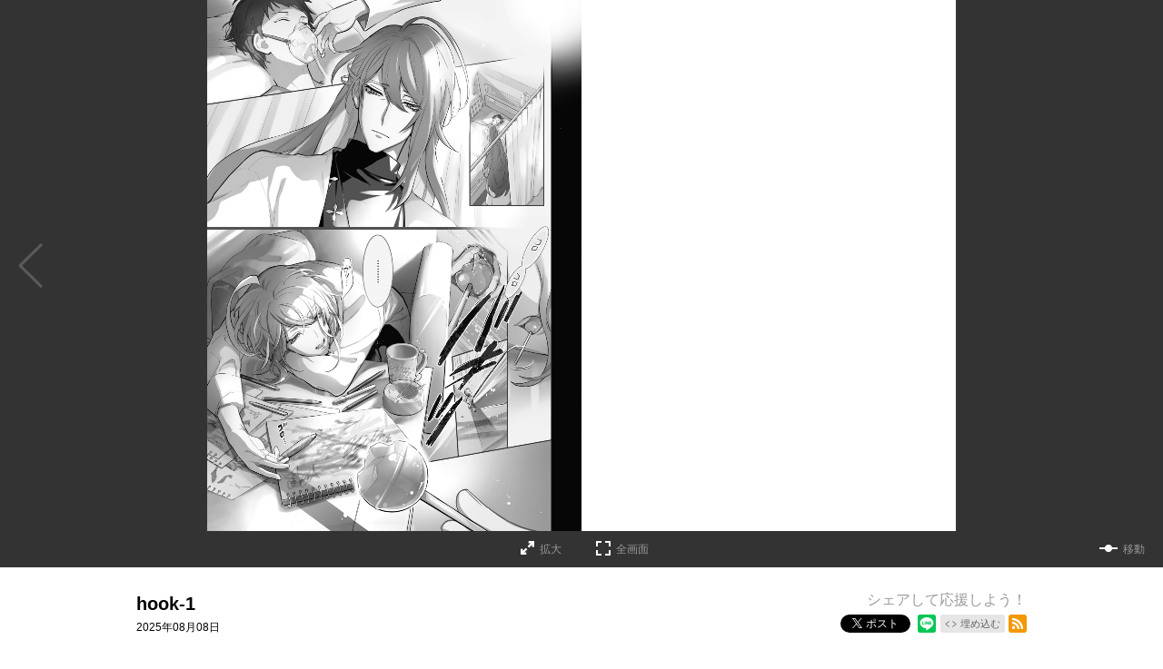

--- FILE ---
content_type: text/html; charset=utf-8
request_url: https://ichicomi.com/episode/2550912965923203159
body_size: 51437
content:
<!DOCTYPE html>
<html lang="ja"
  data-route="core:viewer"
  data-media="ichijinsha"
  data-enabled-feature-names="[&quot;Point&quot;,&quot;Purchase::ViaWeb&quot;,&quot;SeriesLikesPerPeriod::RecordPerEpisode&quot;,&quot;UserAccount&quot;]"
  data-cdn-root="https://cdn.ichicomi.com"
  data-root-uri="https://ichicomi.com"
  data-gtm-data-layer="{&quot;episode&quot;:{&quot;series_title&quot;:&quot;ヒプノシスマイク -Division Rap Battle- side F.P &amp; M＋&quot;,&quot;series_id&quot;:&quot;2550912965923184598&quot;,&quot;episode_id&quot;:&quot;2550912965923203159&quot;,&quot;henshubu&quot;:&quot;コミックZERO-SUM&quot;,&quot;episode_title&quot;:&quot;hook-1&quot;,&quot;magazine_label_title&quot;:null,&quot;readable_product_id&quot;:&quot;2550912965923203158&quot;,&quot;series_ongoing&quot;:1,&quot;magazine_label&quot;:null,&quot;magazine_label_id&quot;:null,&quot;content_id&quot;:&quot;10246_001&quot;}}"
  data-revision="3ab733fcca9f53d842e8e10843c36df0a53a2262"
  data-env="giga_production2"
  data-endpoint="/ichijinsha"
  data-recaptcha-site-key="6Ld72iYrAAAAANF9tCbbNXz8t55hkuauS_HYbIFi"
  data-requested-at-epoch="1769149685"
  >
<head>
    <meta charset="utf-8">
    <title>ヒプノシスマイク -Division Rap Battle- side F.P &amp; M＋ - EVIL LINE RECORDS/城キイコ/百瀬祐一郎 / hook-1 | 一迅プラス</title>
    <meta http-equiv="X-UA-Compatible" content="IE=edge" />
    <meta name="viewport" content="width=device-width, minimum-scale=1.0, initial-scale=1.0, viewport-fit=cover">
<meta property="og:title" content="ヒプノシスマイク -Division Rap Battle- side F.P &amp; M＋ - EVIL LINE RECORDS/城キイコ/百瀬祐一郎 / hook-1 | 一迅プラス">
<meta property="og:url" content="https://ichicomi.com/episode/2550912965923203159">
<meta property="og:type" content="article">
<meta property="og:image" content="https://cdn-img.ichicomi.com/public/series-thumbnail/2550912965923184598-3da914a99b3b1c7459361a545b838d57?1752730099">
<meta property="og:image:width" content="482">
<meta property="og:image:height" content="482">
<meta property="og:site_name" content="一迅プラス">
<meta property="og:description" content="H歴。武力による戦争は根絶された。　争いは武力ではなく人の精神に干渉する特殊なマイクにとって代わった。　その名も【ヒプノシスマイク】。　第一回ディビジョン・ラップバトルは、　シンジュク・ディビジョン【麻天狼】の優勝で終わり、　そして今、第二回ディビジョン・ラップバトルが始まろうとしていたーー。　【Fling Posse】&amp;【麻天狼】の視点で描かれる、　「ヒプノシスマイク」公式コミカライズ！待望の新シリーズが始動!!">
    <meta name="description" content="一迅社の公式Webマンガサイトです。異世界ファンタジー・ラブコメ・サスペンス・ホラー・百合・BL・TLと多彩なジャンルのマンガをお楽しみいただけます！ ほぼ毎日更新中♪">
    <meta name="thumbnail" content="https://cdn-img.ichicomi.com/public/series-thumbnail/2550912965923184598-3da914a99b3b1c7459361a545b838d57?1752730099">
<meta name="twitter:card" content="summary_large_image">
<meta name="twitter:site" content="@ichicomi_info">
<meta name="twitter:title" content="ヒプノシスマイク -Division Rap Battle- side F.P &amp; M＋ - EVIL LINE RECORDS/城キイコ/百瀬祐一郎 / hook-1 | 一迅プラス">
<meta name="twitter:description" content="">
<meta name="twitter:image" content="https://cdn-img.ichicomi.com/public/episode-thumbnail/2550912965923203159-7c80738d37b8a535926daa1f59db35a7?1753252720">
<link rel="canonical" href="https://ichicomi.com/episode/2550912965923203159" />
    <link rel="apple-touch-icon" href="https://cdn.ichicomi.com/images/apple-touch-icon.png?1769080141">
    <link rel="apple-touch-icon-precomposed" href="https://cdn.ichicomi.com/images/apple-touch-icon.png?1769080141">
    <link rel="apple-touch-icon" sizes="76x76" href="https://cdn.ichicomi.com/images/apple-touch-icon-76.png?1769080141">
    <link rel="apple-touch-icon-precomposed" sizes="76x76" href="https://cdn.ichicomi.com/images/apple-touch-icon-76.png?1769080141">
    <link rel="apple-touch-icon" sizes="114x114" href="https://cdn.ichicomi.com/images/apple-touch-icon-114.png?1769080141">
    <link rel="apple-touch-icon-precomposed" sizes="114x114" href="https://cdn.ichicomi.com/images/apple-touch-icon-114.png?1769080141">
    <link rel="apple-touch-icon" sizes="120x120" href="https://cdn.ichicomi.com/images/apple-touch-icon-120.png?1769080141">
    <link rel="apple-touch-icon-precomposed" sizes="120x120" href="https://cdn.ichicomi.com/images/apple-touch-icon-120.png?1769080141">
    <link rel="apple-touch-icon" sizes="144x144" href="https://cdn.ichicomi.com/images/apple-touch-icon-144.png?1769080141">
    <link rel="apple-touch-icon-precomposed" sizes="144x144" href="https://cdn.ichicomi.com/images/apple-touch-icon-144.png?1769080141">
    <link rel="apple-touch-icon" sizes="152x152" href="https://cdn.ichicomi.com/images/apple-touch-icon-152.png?1769080141">
    <link rel="apple-touch-icon-precomposed" sizes="152x152" href="https://cdn.ichicomi.com/images/apple-touch-icon-152.png?1769080141">
    <link rel="apple-touch-icon" sizes="167x167" href="https://cdn.ichicomi.com/images/apple-touch-icon-167.png?1769080141">
    <link rel="apple-touch-icon-precomposed" sizes="167x167" href="https://cdn.ichicomi.com/images/apple-touch-icon-167.png?1769080141">
    <link rel="apple-touch-icon" sizes="180x180" href="https://cdn.ichicomi.com/images/apple-touch-icon-180.png?1769080141">
    <link rel="apple-touch-icon-precomposed" sizes="180x180" href="https://cdn.ichicomi.com/images/apple-touch-icon-180.png?1769080141">
      <link rel="icon" type="image/png" sizes="36x36" href="https://cdn.ichicomi.com/images/android-icon-36.png?1769080141">
      <link rel="icon" type="image/png" sizes="48x48" href="https://cdn.ichicomi.com/images/android-icon-48.png?1769080141">
      <link rel="icon" type="image/png" sizes="72x72" href="https://cdn.ichicomi.com/images/android-icon-72.png?1769080141">
      <link rel="icon" type="image/png" sizes="96x96" href="https://cdn.ichicomi.com/images/android-icon-96.png?1769080141">
      <link rel="icon" type="image/png" sizes="144x144" href="https://cdn.ichicomi.com/images/android-icon-144.png?1769080141">
      <link rel="icon" type="image/png" sizes="192x192" href="https://cdn.ichicomi.com/images/android-icon-192.png?1769080141">
      <link rel="icon" sizes="256x256" href="https://cdn.ichicomi.com/images/favicon.ico?1769080141">
      <link rel="shortcut icon" href="https://cdn.ichicomi.com/images/favicon.ico?1769080141">
    <meta name="msapplication-TileImage" content="https://cdn.ichicomi.com/images/mstile-144.png?1769080141"/>
    <meta name="msapplication-TileColor" content="#ffffff"/>
        <link rel="preload" href="https://cdn-img.ichicomi.com/public/page/2/2550912965923279668-0d01e6476e21d71e44993a3f3e398eb0" as="fetch" crossorigin="anonymous" class="test-fetch-pageimage">
        <link rel="preload" href="https://cdn-img.ichicomi.com/public/page/2/2550912965923279669-94d75f2cb0203a4dae1bf9ee9a54b73e" as="fetch" crossorigin="anonymous" class="test-fetch-pageimage">
    <link rel="alternate" type="application/atom+xml" title="Atom" href="https://ichicomi.com/atom/series/2550912965923184598">
    <link rel="alternate" type="application/rss+xml" title="RSS2.0" href="https://ichicomi.com/rss/series/2550912965923184598">
      <link rel="alternate" type="application/atom+xml" title="Atom (無料話のみ)" href="https://ichicomi.com/atom/series/2550912965923184598?free_only=1">
      <link rel="alternate" type="application/rss+xml" title="RSS2.0 (無料話のみ)" href="https://ichicomi.com/rss/series/2550912965923184598?free_only=1">
    <link rel="alternate" type="application/json+oembed" href="https://ichicomi.com/episode/2550912965923203159/oembed.json" />
    <link id='styleSheetCssElement' rel="stylesheet" href="https://cdn.ichicomi.com/css/ichijinsha.css?1769080256">
<script type="module">!function(e,t,n){!("noModule"in(t=e.createElement("script")))&&"onbeforeload"in t&&(n=!1,e.addEventListener("beforeload",function(e){if(e.target===t)n=!0;else if(!e.target.hasAttribute("nomodule")||!n)return;e.preventDefault()},!0),t.type="module",t.src=".",e.head.appendChild(t),t.remove())}(document)</script>
    <script async id="bundleJsElement" src="https://cdn.ichicomi.com/js/bundle.js?1769080286" type="module" crossorigin="anonymous"></script>
  </head>
  <body
    id="page-viewer"
    class=""><script>
  // GTMのdataLayerに値をセットする
  // GTMのスクリプトが読み込まれる前に実行する必要があるので注意する
  if (!window.dataLayer) window.dataLayer = [];
  window.dataLayer.push({
      giga: JSON.parse(document.documentElement.getAttribute('data-gtm-data-layer') || '{}')
  });
</script>
<!-- Google Tag Manager -->
<noscript><iframe src="https://www.googletagmanager.com/ns.html?id=GTM-MHQC5K7S"
height="0" width="0" style="display:none;visibility:hidden"></iframe></noscript>
<script>(function(w,d,s,l,i){w[l]=w[l]||[];w[l].push({'gtm.start':
new Date().getTime(),event:'gtm.js'});var f=d.getElementsByTagName(s)[0],
j=d.createElement(s),dl=l!='dataLayer'?'&l='+l:'';j.async=true;j.src=
'https://www.googletagmanager.com/gtm.js?id='+i+dl;f.parentNode.insertBefore(j,f);
})(window,document,'script','dataLayer','GTM-MHQC5K7S');</script>
<!-- End Google Tag Manager -->
<section class="js-login-modal-container js-modal-container" style="display:none">
  <div class="modal-window-container modal-open">
    <div class="js-login-modal modal-window">
      <button class="js-login-modal-close-button modal-close-button">
        <img src="https://cdn.ichicomi.com/images/user/close-button.png?1769080141" alt="閉じる"/>
      </button>
      <div class="setting-inner js-show-for-guest" style="display: none;">
        <form action="https://ichicomi.com/user_account/login" name="login" method="POST" role="dialog">
          <h2>ログイン</h2>
          <p class="js-login-error-message error-message" role="alert"></p>
          <p><input name="email_address" type="text" autocomplete="username" data-override-type-on-modal-open="email" placeholder="メールアドレス"  aria-label="メールアドレス" tabindex="1" required /></p>
          <p><input name="password" type="text" autocomplete="current-password" data-override-type-on-modal-open="password" placeholder="パスワード" aria-label="パスワード" minlength="6" tabindex="2" required pattern="[\x20-\x7e]+" /></p>
          <input class="js-modal-return-location" name="return_location_path" type="hidden" value="/" />
          <div class="common-button-container">
            <button class="common-button" type="submit" tabindex="3">ログイン</button>
          </div>
          <a class="text-link" href="https://ichicomi.com/password_reset">パスワードをお忘れの方へ</a>
        </form>      </div>
      <div class="setting-footer">
        <p>
          初めての方は<button class="js-signup-button" type="button">新規会員登録</button>
            <p class="attention">無料会員登録（初回）で170ptプレゼント！</p>
        </p>
      </div>
    </div>
  </div>
</section>
<section class="js-signup-modal-container js-modal-container" style="display: none;">
  <div class="modal-window-container modal-open">
    <div class="modal-window js-signup-modal">
      <button class="js-signup-modal-close-button modal-close-button">
        <img src="https://cdn.ichicomi.com/images/user/close-button.png?1769080141" alt="閉じる">
      </button>
      <div class="setting-inner">        <script src="https://www.google.com/recaptcha/enterprise.js?render=6Ld72iYrAAAAANF9tCbbNXz8t55hkuauS_HYbIFi"></script>
        <form
          name="signup"
          action="https://ichicomi.com/signup_mail_sent"
          method="POST"
          data-recaptcha-action="signup"
          data-recaptcha-site-key="6Ld72iYrAAAAANF9tCbbNXz8t55hkuauS_HYbIFi"
          class="js-submit-once">          <h2>新規会員登録</h2>
            <p class="description">無料会員登録（初回）で<strong class="color">170ptプレゼント！</strong></p>
          <p><input type="text" autocomplete="username" data-override-type-on-modal-open="email" name="email_address" placeholder="メールアドレス" aria-label="メールアドレス" tabindex="1" required /></p>
          <p><input type="password" name="password" placeholder="パスワード" aria-label="パスワード" tabindex="2" minlength="8" maxlength="64" required /></p>
          <input class="js-modal-return-location" type="hidden" name="return_location_path" value="/" />
          <div id="agreement">
            <p class="input-content">
              <input type="checkbox" name="agreement" id="input-agreement" tabindex="3" required />
              <label class="checkbox-label" for="input-agreement"><a href="https://ichicomi.com/terms_of_service" target="_blank" rel="noopener noreferrer">利用規約</a>に同意する</label>
            </p>
          </div>
          <div class="common-button-container">
            <button class="common-button" type="submit" tabindex="4">新規会員登録</button>
          </div>        </form>
      </div>
      <div class="setting-footer">
        <p>アカウントをお持ちの方は<button class="js-login-button" type="button">ログイン</button></p>
      </div>
    </div>
  </div>
</section>
<header id="top" class="header js-header">
  <div id="react-header-root" class="header-container bordered-header-container secret js-react-header-content-root">
  </div>
</header>
<script id='episode-json' type='text/json' data-value='{&quot;readableProduct&quot;:{&quot;pageStructure&quot;:{&quot;pages&quot;:[{&quot;type&quot;:&quot;other&quot;},{&quot;width&quot;:1441,&quot;height&quot;:2048,&quot;src&quot;:&quot;https://cdn-img.ichicomi.com/public/page/2/2550912965923279668-0d01e6476e21d71e44993a3f3e398eb0&quot;,&quot;contentStart&quot;:&quot;10246_001&quot;,&quot;type&quot;:&quot;main&quot;},{&quot;width&quot;:1441,&quot;type&quot;:&quot;main&quot;,&quot;height&quot;:2048,&quot;src&quot;:&quot;https://cdn-img.ichicomi.com/public/page/2/2550912965923279669-94d75f2cb0203a4dae1bf9ee9a54b73e&quot;},{&quot;width&quot;:1441,&quot;type&quot;:&quot;main&quot;,&quot;src&quot;:&quot;https://cdn-img.ichicomi.com/public/page/2/2550912965923279670-f8418a51efbc9545d53ef07bceb45be9&quot;,&quot;height&quot;:2048},{&quot;src&quot;:&quot;https://cdn-img.ichicomi.com/public/page/2/2550912965923279671-4e7b671d22ca876ea9f9101fe6e18ac1&quot;,&quot;height&quot;:2048,&quot;type&quot;:&quot;main&quot;,&quot;width&quot;:1441},{&quot;height&quot;:2048,&quot;src&quot;:&quot;https://cdn-img.ichicomi.com/public/page/2/2550912965923279672-d1da5863877432e042fd298394d7592b&quot;,&quot;type&quot;:&quot;main&quot;,&quot;width&quot;:1441},{&quot;width&quot;:1441,&quot;type&quot;:&quot;main&quot;,&quot;height&quot;:2048,&quot;src&quot;:&quot;https://cdn-img.ichicomi.com/public/page/2/2550912965923279673-3b218b32baaa894c5b499533accee77a&quot;},{&quot;src&quot;:&quot;https://cdn-img.ichicomi.com/public/page/2/2550912965923279674-4dbb7493507a3de345e3eb3be83bbb2b&quot;,&quot;height&quot;:2048,&quot;type&quot;:&quot;main&quot;,&quot;width&quot;:1441},{&quot;height&quot;:2048,&quot;src&quot;:&quot;https://cdn-img.ichicomi.com/public/page/2/2550912965923279675-21d5163c890a0cef7696308d2c0f54ff&quot;,&quot;type&quot;:&quot;main&quot;,&quot;width&quot;:1441},{&quot;type&quot;:&quot;main&quot;,&quot;height&quot;:2048,&quot;src&quot;:&quot;https://cdn-img.ichicomi.com/public/page/2/2550912965923279676-d9bb29ebca117e41715fb990de692222&quot;,&quot;width&quot;:1441},{&quot;type&quot;:&quot;main&quot;,&quot;height&quot;:2048,&quot;src&quot;:&quot;https://cdn-img.ichicomi.com/public/page/2/2550912965923279677-935afadae15513b942ae2155deceee4e&quot;,&quot;width&quot;:1441},{&quot;width&quot;:1441,&quot;src&quot;:&quot;https://cdn-img.ichicomi.com/public/page/2/2550912965923279678-92d60c38ef14234ca34e16b21c9b5ca3&quot;,&quot;height&quot;:2048,&quot;type&quot;:&quot;main&quot;},{&quot;width&quot;:1441,&quot;type&quot;:&quot;main&quot;,&quot;height&quot;:2048,&quot;src&quot;:&quot;https://cdn-img.ichicomi.com/public/page/2/2550912965923279679-0296817be226b8ad307ca58747baefd4&quot;},{&quot;width&quot;:1441,&quot;type&quot;:&quot;main&quot;,&quot;height&quot;:2048,&quot;src&quot;:&quot;https://cdn-img.ichicomi.com/public/page/2/2550912965923279680-4405b4c0cfb8c3bfd118fa5ca786b543&quot;},{&quot;src&quot;:&quot;https://cdn-img.ichicomi.com/public/page/2/2550912965923279681-c19eb8b101efd3a7e58e01e8a721b907&quot;,&quot;height&quot;:2048,&quot;type&quot;:&quot;main&quot;,&quot;width&quot;:1441},{&quot;width&quot;:1441,&quot;type&quot;:&quot;main&quot;,&quot;height&quot;:2048,&quot;src&quot;:&quot;https://cdn-img.ichicomi.com/public/page/2/2550912965923279682-181907c9734357d1cfdc99304e4307b2&quot;},{&quot;height&quot;:2048,&quot;src&quot;:&quot;https://cdn-img.ichicomi.com/public/page/2/2550912965923279683-8915f089e7a24ca4b432d7abb32644cc&quot;,&quot;type&quot;:&quot;main&quot;,&quot;width&quot;:1441},{&quot;height&quot;:2048,&quot;src&quot;:&quot;https://cdn-img.ichicomi.com/public/page/2/2550912965923279685-5e8915607511950934f2881fd191474c&quot;,&quot;type&quot;:&quot;main&quot;,&quot;width&quot;:1441},{&quot;width&quot;:1441,&quot;height&quot;:2048,&quot;src&quot;:&quot;https://cdn-img.ichicomi.com/public/page/2/2550912965923279686-d637973085e36b664b92534c5dd09fb8&quot;,&quot;type&quot;:&quot;main&quot;},{&quot;width&quot;:1441,&quot;height&quot;:2048,&quot;src&quot;:&quot;https://cdn-img.ichicomi.com/public/page/2/2550912965923279687-809dc7c0dc71061f400a72a0238290c4&quot;,&quot;type&quot;:&quot;main&quot;},{&quot;src&quot;:&quot;https://cdn-img.ichicomi.com/public/page/2/2550912965923279688-cc9409a6476713269fe2e2a7c721f2b7&quot;,&quot;height&quot;:2048,&quot;type&quot;:&quot;main&quot;,&quot;width&quot;:1441},{&quot;width&quot;:1441,&quot;src&quot;:&quot;https://cdn-img.ichicomi.com/public/page/2/2550912965923279689-924fa85e3a6331b2e4fbd942ba63f67b&quot;,&quot;height&quot;:2048,&quot;type&quot;:&quot;main&quot;},{&quot;type&quot;:&quot;main&quot;,&quot;src&quot;:&quot;https://cdn-img.ichicomi.com/public/page/2/2550912965923279690-03b138dea393b3a72afecd3f9e5fd79a&quot;,&quot;height&quot;:2048,&quot;width&quot;:1441},{&quot;width&quot;:1441,&quot;type&quot;:&quot;main&quot;,&quot;height&quot;:2048,&quot;src&quot;:&quot;https://cdn-img.ichicomi.com/public/page/2/2550912965923279691-caea3288f119cee5aaad950096655d97&quot;},{&quot;width&quot;:1441,&quot;height&quot;:2048,&quot;src&quot;:&quot;https://cdn-img.ichicomi.com/public/page/2/2550912965923279692-85f03d0c4e0e1ad1e5f8c9817c8cf46f&quot;,&quot;type&quot;:&quot;main&quot;},{&quot;src&quot;:&quot;https://cdn-img.ichicomi.com/public/page/2/2550912965923279693-fb0c86747b5dd6aa1cd0e100477b5184&quot;,&quot;height&quot;:2048,&quot;type&quot;:&quot;main&quot;,&quot;width&quot;:1441},{&quot;width&quot;:1441,&quot;type&quot;:&quot;main&quot;,&quot;height&quot;:2048,&quot;src&quot;:&quot;https://cdn-img.ichicomi.com/public/page/2/2550912965923279694-03425308bb0742c35e774c7d50a5cb0f&quot;},{&quot;height&quot;:2048,&quot;src&quot;:&quot;https://cdn-img.ichicomi.com/public/page/2/2550912965923279696-ba2c68cb04c94e2a8927de22589d20d1&quot;,&quot;type&quot;:&quot;main&quot;,&quot;width&quot;:1441},{&quot;type&quot;:&quot;main&quot;,&quot;src&quot;:&quot;https://cdn-img.ichicomi.com/public/page/2/2550912965923279697-d434940e77b85511d1660d99ff417f01&quot;,&quot;height&quot;:2048,&quot;width&quot;:1441},{&quot;height&quot;:2048,&quot;src&quot;:&quot;https://cdn-img.ichicomi.com/public/page/2/2550912965923279699-154cf1ce162304e13e55655944f2dcfb&quot;,&quot;type&quot;:&quot;main&quot;,&quot;width&quot;:1441},{&quot;type&quot;:&quot;main&quot;,&quot;height&quot;:2048,&quot;src&quot;:&quot;https://cdn-img.ichicomi.com/public/page/2/2550912965923279700-5aaad4ac3764c4b9d9c025a6ccb064ec&quot;,&quot;width&quot;:1441},{&quot;type&quot;:&quot;main&quot;,&quot;src&quot;:&quot;https://cdn-img.ichicomi.com/public/page/2/2550912965923279701-b10ca99fe5a8458ed631969e4f8da030&quot;,&quot;height&quot;:2048,&quot;width&quot;:1441},{&quot;width&quot;:1441,&quot;type&quot;:&quot;main&quot;,&quot;src&quot;:&quot;https://cdn-img.ichicomi.com/public/page/2/2550912965923279702-a848e81faa180d70df91a31f0c429330&quot;,&quot;height&quot;:2048},{&quot;type&quot;:&quot;main&quot;,&quot;src&quot;:&quot;https://cdn-img.ichicomi.com/public/page/2/2550912965923279703-e935b434cc3c3ad291f0bebaea0520b2&quot;,&quot;height&quot;:2048,&quot;width&quot;:1441},{&quot;type&quot;:&quot;main&quot;,&quot;src&quot;:&quot;https://cdn-img.ichicomi.com/public/page/2/2550912965923279704-522616514d20011b95d2d0d2170d588c&quot;,&quot;height&quot;:2048,&quot;width&quot;:1441},{&quot;width&quot;:1441,&quot;height&quot;:2048,&quot;src&quot;:&quot;https://cdn-img.ichicomi.com/public/page/2/2550912965923279705-c14b88ecdbffe0181c9f5f4a7f5e808c&quot;,&quot;type&quot;:&quot;main&quot;},{&quot;type&quot;:&quot;main&quot;,&quot;src&quot;:&quot;https://cdn-img.ichicomi.com/public/page/2/2550912965923279706-a1cd162b8c7ca1c26fdac88009f9b3bc&quot;,&quot;height&quot;:2048,&quot;width&quot;:1441,&quot;contentEnd&quot;:&quot;10246_001&quot;},{&quot;type&quot;:&quot;other&quot;},{&quot;type&quot;:&quot;backMatter&quot;}],&quot;readingDirection&quot;:&quot;rtl&quot;,&quot;choJuGiga&quot;:&quot;baku&quot;,&quot;startPosition&quot;:&quot;latter&quot;},&quot;title&quot;:&quot;hook-1&quot;,&quot;prevReadableProductUri&quot;:null,&quot;publishedAt&quot;:&quot;2025-08-08T02:00:00Z&quot;,&quot;hasPurchased&quot;:false,&quot;toc&quot;:null,&quot;typeName&quot;:&quot;episode&quot;,&quot;series&quot;:{&quot;thumbnailUri&quot;:&quot;https://cdn-scissors.gigaviewer.com/image/scale/7b15a89ba54e9751b7626c45ca54ffcb6dd73613/enlarge=0;height=484;no_unsharpmask=1;quality=90;version=1;width=484/https%3A%2F%2Fcdn-img.ichicomi.com%2Fpublic%2Fseries-thumbnail%2F2550912965923184598-3da914a99b3b1c7459361a545b838d57%3F1752730099&quot;,&quot;id&quot;:&quot;2550912965923184598&quot;,&quot;title&quot;:&quot;\u30d2\u30d7\u30ce\u30b7\u30b9\u30de\u30a4\u30af -Division Rap Battle- side F.P &amp; M\uff0b&quot;},&quot;finishReadingNotificationUri&quot;:null,&quot;nextReadableProductUri&quot;:null,&quot;isPublic&quot;:true,&quot;imageUrisDigest&quot;:&quot;84925d8e08b7651408e3e5a42d7b736d9f820529&quot;,&quot;pointGettableEpisodeWhenCompleteReading&quot;:null,&quot;number&quot;:1,&quot;showSquareThumbnailInRecommendation&quot;:false,&quot;permalink&quot;:&quot;https://ichicomi.com/episode/2550912965923203159&quot;,&quot;id&quot;:&quot;2550912965923203159&quot;}}'></script>
<script
  class="js-valve"
  data-service="ichicomi" data-result="ok"  data-giga_author="2550912965923184597"  data-giga_series="2550912965923184598"  data-giga_episode="2550912965923203159"
  data-unit-paths='["/4374287/ichicomi_pc_e_1_3025_0_no","/4374287/ichicomi_pc_e_2_3025_0_no","/4374287/ichicomi_pc_e_3_3025_0_no","/4374287/ichicomi_pc_e_4_3025_0_no"]'
>
  (valve = window.valve || []).push(function(v) {
    var pageKeyValues = {}; pageKeyValues["giga_author"] = "2550912965923184597";  pageKeyValues["giga_series"] = "2550912965923184598";  pageKeyValues["giga_episode"] = "2550912965923203159";
    v.config({
      service: "ichicomi",
      disableHatenaContentMatch: true,
      pageKeyValues: pageKeyValues,
      content: {
        result: "ok"
      }
    });
      var adSize = {
        "mappings": [
          [[350, 450], [[300, 250]]],
          [[0, 0], ["fluid"]]
        ]
      };
      v.defineDFPSlot({
        unit:   "/4374287/ichicomi_pc_e_1_3025_0_no",
        sizes:  adSize,
        slotId: "div-gpt-episode-front-2550912965923203159-pc-0",
        lazy: true
      });
      v.defineDFPSlot({
        unit:   "/4374287/ichicomi_pc_e_2_3025_0_no",
        sizes:  adSize,
        slotId: "div-gpt-episode-front-2550912965923203159-pc-1",
        lazy: true
      });
      v.defineDFPSlot({
        unit:   "/4374287/ichicomi_pc_e_3_3025_0_no",
        sizes:  adSize,
        slotId: "div-gpt-episode-back-2550912965923203159-pc-0",
        lazy: true
      });
      v.defineDFPSlot({
        unit:   "/4374287/ichicomi_pc_e_4_3025_0_no",
        sizes:  adSize,
        slotId: "div-gpt-episode-back-2550912965923203159-pc-1",
        lazy: true
      });
    v.sealDFPSlots();
  });
</script><section class="viewer js-viewer" data-json-url="https://ichicomi.com/episode/2550912965923203159.json"><span class="viewer-close-fullscreen"><a class="js-viewer-btn-close-fullscreen" href="#" title="全画面表示を終了する"><span>全画面表示を終了する</span></a></span><div id="content" class="content-horizontal"><div class="content-inner scroll-horizontal js-horizontal-viewer"><div
        style='opacity: 0;'
        class="js-direction-guide direction-guide direction-guide-horizontal rtl"
      ><p>ヨコに読みます</p></div><div class="page-navigation"><a class="page-navigation-backward rtl js-slide-backward" style="display: none;"><span class="icon-label">→</span></a><a class="page-navigation-forward rtl js-slide-forward"><span class="icon-label">←</span></a></div><div class="image-container js-viewer-content" dir="rtl"><div class="page-area js-page-area" dir="ltr"><div class="page js-page page-ad js-page-ad hidden"><div class="ad-nav-area-wrap page-content"><div class="ad-nav-area-content page-upper"><div id="div-gpt-episode-front-2550912965923203159-pc-0" class="js-ad-container ad-container" data-back-gpt-ad-unit-path="/4374287/ichicomi_pc_e_1_3025_0_no"></div><div id="div-gpt-episode-front-2550912965923203159-pc-1" class="js-ad-container ad-container" data-back-gpt-ad-unit-path="/4374287/ichicomi_pc_e_2_3025_0_no"></div></div></div></div></div><div class="page-area js-page-area" dir="ltr"><div class="page js-page page-ad js-page-ad hidden"><div class="ad-nav-area-wrap page-content"><div class="ad-nav-area-content page-upper"><div id="div-gpt-episode-back-2550912965923203159-pc-0" class="js-ad-container ad-container" data-back-gpt-ad-unit-path="/4374287/ichicomi_pc_e_3_3025_0_no"></div><div id="div-gpt-episode-back-2550912965923203159-pc-1" class="js-ad-container ad-container" data-back-gpt-ad-unit-path="/4374287/ichicomi_pc_e_4_3025_0_no"></div></div></div></div></div><div id="viewer-colophon"class="page-area back-matter-area js-page-area js-back-matter-area " dir="ltr"><div class="back-matter js-back-matter hidden"><div class="back-matter-content"><div class="viewer-colophon-info-wrapper"><div class="viewer-colophon-info"><div class="viewer-colophon-episode-likes js-colophon-episode-likes-container"><p class="episode-like-text">この話が面白かったら</p><button
    class="episode-like-button js-colophon-episode-likes-button "
    type="button"
    data-episode-id="2550912965923203159"
    aria-label="いいね！"><?xml version="1.0" encoding="utf-8"?><svg width="140" height="140" viewBox="0 0 140 140" fill="none" xmlns="http://www.w3.org/2000/svg"><circle  class="viewer-like-color-bg" cx="70" cy="70" r="70" fill="#94C4EF"/><path class="viewer-like-color-border" fill-rule="evenodd" clip-rule="evenodd" d="M70 133C104.794 133 133 104.794 133 70C133 35.2061 104.794 7 70 7C35.2061 7 7 35.2061 7 70C7 104.794 35.2061 133 70 133ZM70 140C108.66 140 140 108.66 140 70C140 31.3401 108.66 0 70 0C31.3401 0 0 31.3401 0 70C0 108.66 31.3401 140 70 140Z" fill="#1E88E5"/><path class="viewer-like-color" d="M91.3326 115.774C92.1306 115.774 92.7606 116.348 92.7606 117.202C92.7606 118.056 92.1306 118.63 91.3326 118.63C90.5346 118.63 89.9046 118.056 89.9046 117.202C89.9046 116.348 90.5346 115.774 91.3326 115.774ZM90.2546 114.22L89.8766 107.794C89.8766 107.766 89.8766 107.738 89.8766 107.724C89.8766 107.066 90.4086 106.646 91.3466 106.646C92.2706 106.646 92.8166 107.066 92.8166 107.724C92.8166 107.738 92.8166 107.766 92.8166 107.794L92.4386 114.22C92.4106 114.738 92.0466 115.074 91.3466 115.074C90.6186 115.074 90.2826 114.738 90.2546 114.22Z" fill="#1E88E5"/><path class="viewer-like-color" d="M76.7166 115.536L76.6746 115.522C76.5346 115.83 76.3666 116.096 76.1986 116.32C75.9606 116.628 75.6666 116.782 75.3586 116.782C75.1066 116.782 74.8406 116.67 74.6446 116.46C74.3786 116.194 74.2666 115.858 74.2666 115.55C74.2666 115.256 74.3506 114.99 74.5326 114.766C75.0646 114.08 75.7786 113.268 76.6746 112.302C76.6886 111.77 76.7026 111.168 76.7166 110.622C76.2546 110.664 75.7926 110.748 75.4286 110.776C75.4006 110.776 75.3726 110.776 75.3446 110.776C74.7846 110.776 74.4346 110.398 74.4066 109.782C74.4066 109.74 74.4066 109.698 74.4066 109.656C74.4066 109.026 74.7286 108.648 75.2466 108.592C75.6806 108.536 76.2546 108.494 76.8006 108.438C76.8006 108.018 76.8146 107.57 76.8426 107.08C76.8706 106.45 77.3886 106.142 78.0186 106.156C78.6206 106.17 79.0546 106.506 79.0546 107.108C79.0546 107.122 79.0546 107.15 79.0546 107.164C79.0406 107.57 79.0266 107.92 78.9986 108.284C79.4046 108.354 79.5586 108.592 79.5586 109.026C79.5586 109.362 79.3766 109.796 78.9006 110.244L78.9566 110.314C80.4546 108.816 81.8126 108.158 83.2406 108.158C85.3126 108.158 86.8246 109.474 86.8246 113.002C86.8246 113.772 86.6986 114.64 86.5306 115.298C86.8106 115.508 87.0906 115.774 87.3846 116.096C87.5946 116.32 87.7206 116.642 87.7206 116.964C87.7206 117.258 87.6226 117.552 87.4266 117.804C87.1886 118.098 86.9086 118.224 86.6286 118.224C86.3626 118.224 86.1246 118.112 85.9566 117.916C85.8586 117.804 85.7606 117.692 85.6626 117.594C85.0046 118.49 84.0806 118.84 82.7226 118.84C80.9586 118.84 79.6006 117.916 79.6006 116.222C79.6006 114.57 80.8606 113.562 82.5546 113.562C83.2126 113.562 83.8286 113.702 84.3746 113.954C84.4446 113.632 84.4866 113.156 84.4866 112.554C84.4866 111.812 84.3046 111.168 83.9966 110.818C83.7586 110.538 83.3806 110.412 83.0446 110.412C81.9806 110.412 80.6926 111.21 78.9006 113.114C78.9146 114.948 78.9146 116.6 78.9286 118.196C78.9286 118.854 78.5086 119.12 77.7806 119.12C77.7526 119.12 77.7386 119.12 77.7246 119.12C77.0946 119.106 76.6326 118.728 76.6186 118.154C76.6186 118.042 76.6186 117.916 76.6186 117.776C76.6186 117.118 76.6466 116.292 76.7166 115.536ZM83.9266 115.998C83.5486 115.662 83.0726 115.522 82.6386 115.522C82.0926 115.522 81.7146 115.802 81.7146 116.208C81.7146 116.586 82.0506 116.866 82.6386 116.866C83.2826 116.866 83.7446 116.628 83.9266 115.998Z" fill="#1E88E5"/><path class="viewer-like-color" d="M67.7566 114.108C67.5606 115.466 67.0846 116.656 66.5386 117.412C66.0206 118.14 65.2226 118.462 64.5506 118.462C63.7946 118.462 63.1926 118.182 62.6606 117.636C61.8906 116.894 61.2606 115.522 61.0366 113.156C60.9106 111.854 60.8686 110.16 60.8686 108.312C60.8686 107.584 61.2886 107.164 62.0866 107.164C62.9686 107.164 63.3326 107.57 63.3326 108.34C63.3326 110.062 63.3466 111.84 63.4586 112.946C63.5426 113.758 63.6546 114.472 63.8786 114.976C64.0606 115.41 64.2706 115.592 64.5086 115.592C64.7186 115.592 64.8726 115.438 65.0126 115.074C65.1666 114.682 65.2926 114.108 65.3906 113.548C65.4746 113.002 65.8526 112.722 66.4126 112.722C66.5386 112.722 66.6506 112.736 66.7906 112.764C67.4206 112.876 67.7706 113.24 67.7706 113.842C67.7706 113.926 67.7706 114.01 67.7566 114.108ZM73.3566 115.48C73.3706 115.55 73.3706 115.606 73.3706 115.676C73.3706 116.362 73.0206 116.894 72.3346 117.006C72.2226 117.02 72.1106 117.034 71.9986 117.034C71.3826 117.034 70.9206 116.684 70.8366 115.998C70.5986 113.954 69.9826 111.63 68.8766 109.782C68.7506 109.544 68.6806 109.32 68.6806 109.096C68.6806 108.648 68.9326 108.256 69.3806 108.074C69.5906 107.976 69.8146 107.934 70.0246 107.934C70.4306 107.934 70.8226 108.13 71.0886 108.564C72.2506 110.426 73.1886 113.38 73.3566 115.48Z" fill="#1E88E5"/><path class="viewer-like-color" d="M53.7566 114.108C53.5606 115.466 53.0846 116.656 52.5386 117.412C52.0206 118.14 51.2226 118.462 50.5506 118.462C49.7946 118.462 49.1926 118.182 48.6606 117.636C47.8906 116.894 47.2606 115.522 47.0366 113.156C46.9106 111.854 46.8686 110.16 46.8686 108.312C46.8686 107.584 47.2886 107.164 48.0866 107.164C48.9686 107.164 49.3326 107.57 49.3326 108.34C49.3326 110.062 49.3466 111.84 49.4586 112.946C49.5426 113.758 49.6546 114.472 49.8786 114.976C50.0606 115.41 50.2706 115.592 50.5086 115.592C50.7186 115.592 50.8726 115.438 51.0126 115.074C51.1666 114.682 51.2926 114.108 51.3906 113.548C51.4746 113.002 51.8526 112.722 52.4126 112.722C52.5386 112.722 52.6506 112.736 52.7906 112.764C53.4206 112.876 53.7706 113.24 53.7706 113.842C53.7706 113.926 53.7706 114.01 53.7566 114.108ZM59.3566 115.48C59.3706 115.55 59.3706 115.606 59.3706 115.676C59.3706 116.362 59.0206 116.894 58.3346 117.006C58.2226 117.02 58.1106 117.034 57.9986 117.034C57.3826 117.034 56.9206 116.684 56.8366 115.998C56.5986 113.954 55.9826 111.63 54.8766 109.782C54.7506 109.544 54.6806 109.32 54.6806 109.096C54.6806 108.648 54.9326 108.256 55.3806 108.074C55.5906 107.976 55.8146 107.934 56.0246 107.934C56.4306 107.934 56.8226 108.13 57.0886 108.564C58.2506 110.426 59.1886 113.38 59.3566 115.48Z" fill="#1E88E5"/><g class="viewer-like-hand"><path class="viewer-like-color" fill-rule="evenodd" clip-rule="evenodd" d="M73.4819 31.9254C73.4086 32.3705 73.3169 32.9852 73.2026 33.7519L73.1992 33.7748C72.7923 36.504 72.1314 40.9375 71.1704 45.0658C70.6888 47.1343 70.1204 49.1783 69.4508 50.9201C68.8075 52.5939 67.9728 54.2588 66.8316 55.3154C64.9706 57.0385 62.3651 58.5528 59.6752 59.6846C57.6461 60.5384 55.4811 61.2114 53.4288 61.5888L55.5796 86.271C56.1764 86.2896 56.9042 86.312 57.7328 86.3368C60.1115 86.4082 63.3188 86.5002 66.6348 86.5826C73.3596 86.7497 80.2768 86.8688 81.8861 86.7286L82.4574 86.6788L82.4707 86.6777L94.1629 85.6588C95.3226 85.5578 96.1808 84.5358 96.0797 83.3761C96.0203 82.6939 95.6442 82.116 95.1005 81.7736C94.3842 81.3226 94.0294 80.4694 94.2147 79.6435C94.3999 78.8175 95.0851 78.1976 95.9254 78.0957C97.3597 77.9218 98.409 76.6384 98.2825 75.1871L98.0787 72.8487C98.0075 72.0313 97.5809 71.3323 96.9572 70.8875C96.319 70.4323 96.0056 69.6464 96.1553 68.877C96.3051 68.1076 96.8905 67.4966 97.6528 67.3141C98.9274 67.009 99.8212 65.8055 99.704 64.4604L99.6021 63.2912C99.5309 62.4738 99.1043 61.7748 98.4805 61.33C97.8424 60.8749 97.5289 60.0889 97.6787 59.3195C97.8285 58.5501 98.4139 57.9392 99.1762 57.7567C100.451 57.4515 101.345 56.248 101.227 54.903L101.024 52.5646C100.894 51.082 99.5878 49.9849 98.1052 50.1141L80.0872 51.6841C79.5105 51.7344 78.9402 51.5323 78.5239 51.13C78.1076 50.7278 77.8859 50.1648 77.9163 49.5867C78.0373 47.2855 78.1552 44.4509 78.1725 41.9228C78.1905 39.2898 78.0919 37.2858 77.8804 36.4553C77.4401 34.7265 76.7537 32.9385 75.8531 32.0068C75.4565 31.5965 75.1361 31.4734 74.8557 31.4609C74.6101 31.45 74.1644 31.5143 73.4819 31.9254ZM53.7413 88.2137L53.6758 90.2126C52.6641 90.1794 51.8367 89.3957 51.7489 88.3873L49.279 60.0427C49.1831 58.9423 49.9974 57.9725 51.0978 57.8766C53.1805 57.6952 55.7079 57.0142 58.1239 55.9977C60.5479 54.9777 62.7047 53.6851 64.1141 52.3803C64.5459 51.9805 65.1147 51.0524 65.7172 49.485C66.2935 47.9855 66.8133 46.14 67.2745 44.1589C68.1962 40.1996 68.8371 35.9073 69.2464 33.162L69.2495 33.1411C69.3682 32.3445 69.4702 31.6607 69.5528 31.169C69.5937 30.9251 69.6357 30.6928 69.6781 30.5044C69.698 30.4158 69.7284 30.2895 69.7713 30.1597C69.7918 30.0977 69.831 29.9858 69.894 29.8579C69.8948 29.8562 69.8958 29.8541 69.8969 29.8518C69.9327 29.7785 70.1097 29.4159 70.5009 29.1212C71.9739 28.0118 73.4949 27.3962 75.034 27.4649C76.6015 27.5348 77.8309 28.2975 78.7292 29.2268C80.4182 30.9743 81.3016 33.6812 81.7567 35.4681C82.1191 36.8911 82.1896 39.4384 82.1724 41.9502C82.1601 43.7583 82.0982 45.7035 82.0209 47.5005L97.758 46.1292C101.441 45.8082 104.687 48.534 105.008 52.2173L105.212 54.5557C105.411 56.8411 104.438 58.9566 102.792 60.3109C103.224 61.1001 103.504 61.9901 103.587 62.944L103.689 64.1132C103.888 66.3986 102.915 68.5141 101.268 69.8684C101.701 70.6576 101.981 71.5475 102.064 72.5015L102.267 74.8399C102.481 77.2933 101.344 79.5523 99.4714 80.8826C99.7906 81.5369 99.9976 82.26 100.065 83.0288C100.357 86.3893 97.8706 89.3509 94.5101 89.6437L82.818 90.6626L82.7929 90.6647L82.2333 90.7135C80.335 90.8789 73.0931 90.7443 66.5355 90.5813C63.2103 90.4987 59.9957 90.4065 57.6128 90.335C56.4212 90.2993 55.4373 90.2687 54.7512 90.247C54.4081 90.2362 54.1394 90.2276 53.9564 90.2217L53.677 90.2126C53.6768 90.2126 53.6758 90.2126 53.7413 88.2137Z" fill="#1E88E5"/><path class="viewer-like-color" d="M34 61.3714L45.6921 60.3526L48.1618 88.6943L36.4697 89.7131L34 61.3714Z" fill="#1E88E5"/><path class="viewer-like-color" fill-rule="evenodd" clip-rule="evenodd" d="M32.0075 61.545C31.9117 60.4446 32.726 59.4748 33.8264 59.3789L45.5185 58.3601C46.6189 58.2642 47.5887 59.0785 47.6846 60.1789L50.1542 88.5206C50.2501 89.621 49.4358 90.5908 48.3354 90.6867L36.6433 91.7056C35.5429 91.8014 34.5731 90.9871 34.4772 89.8867L32.0075 61.545ZM36.1661 63.1902L38.2885 87.547L45.9957 86.8754L43.8733 62.5186L36.1661 63.1902Z" fill="#1E88E5"/></g></svg></button></div><p class="viewer-colophon-next-episode "><a class="top-link js-viewer-top-link" href="https://ichicomi.com/">トップページへ</a></p><div class="viewer-colophon-update-container"></div><p class="viewer-colophon-bonus-mission js-colophon-earned-points-container" style="display: none">
            ポイント獲得しました <strong class="js-colophon-earned-points"></strong></p></div></div><aside class="viewer-colophon-recommend js-viewer-recommended-series-list"><h3 class="viewer-colophon-recommend-title"><strong>NEW</strong> 無料配信中のおすすめ作品</h3><ul class="gtm-viewer-colophon-recommend-list viewer-colophon-recommend-list"><li data-series-id="2551460910041081993"><a href="https://ichicomi.com/episode/2551460910059834115"><img class='js-load-image-after-init' data-src="https://cdn-scissors.gigaviewer.com/image/scale/d36d96bd15a56c7af912a69530fbee3d574ba84f/enlarge=0;height=220;no_unsharpmask=1;quality=90;version=1;width=380/https%3A%2F%2Fcdn-img.ichicomi.com%2Fpublic%2Fseries-thumbnail%2F2551460910041081993-56559dd28e8886e152949dc9ac0e5847%3F1768882794" alt="タケちゃん縫い直せ！"/></a></li><li data-series-id="2550912965923183895"><a href="https://ichicomi.com/episode/2551460910021695049"><img class='js-load-image-after-init' data-src="https://cdn-scissors.gigaviewer.com/image/scale/3801751464fe1454df59399d4b6ad8d81eba5097/enlarge=0;height=220;no_unsharpmask=1;quality=90;version=1;width=380/https%3A%2F%2Fcdn-img.ichicomi.com%2Fpublic%2Fseries-thumbnail%2F2550912965923183895-bfb9c5a8619362a16831e25443147880%3F1754476975" alt="上京コロシヤ娘"/></a></li><li data-series-id="2551460909629685024"><a href="https://ichicomi.com/episode/2551460909629724028"><img class='js-load-image-after-init' data-src="https://cdn-scissors.gigaviewer.com/image/scale/302f10bcb06db2c3b9d1395b00688720268ce7f2/enlarge=0;height=220;no_unsharpmask=1;quality=90;version=1;width=380/https%3A%2F%2Fcdn-img.ichicomi.com%2Fpublic%2Fseries-thumbnail%2F2551460909629685024-d51734e43949decbdbbbb45f6a48208a%3F1763710947" alt="剣鬼転生 極めし剣は魔術を斬り裂く"/></a></li></ul></aside></div></div></div></div></div></div></section><div class="viewer-offline hidden"><div class='js-download-button download-button'
    role="button"
    data-type="episode"
    data-id="2550912965923203159">オフラインで読む β</div><progress class='js-download-progress hidden'></progress></div>
<section class="episode-header">
  <div class="episode-header-notice gtm-episode-header-notice"></div>
  <div class="episode-header-container">
    <div class="episode-header-title-wrapper">
      <h1 class="episode-header-title">hook-1</h1>
        <p class="episode-header-date">
          2025年08月08日
        </p>
    </div>
    <dl class="episode-header-share">
      <dt>
        シェアして応援しよう！
      </dt>
      <dd class="hb">
        <a href="http://b.hatena.ne.jp/entry/" class="hatena-bookmark-button" data-hatena-bookmark-layout="basic-counter" data-hatena-bookmark-lang="ja" title="このエントリーをはてなブックマークに追加"><img src="https://b.st-hatena.com/images/entry-button/button-only@2x.png" alt="このエントリーをはてなブックマークに追加" width="20" height="20" style="border: none;" /></a>
      </dd><dd class="x">
        <a href="https://twitter.com/intent/tweet?text=%E3%83%92%E3%83%97%E3%83%8E%E3%82%B7%E3%82%B9%E3%83%9E%E3%82%A4%E3%82%AF%20-Division%20Rap%20Battle-%20side%20F.P%20%26%20M%EF%BC%8B%20-%20EVIL%20LINE%20RECORDS%2F%E5%9F%8E%E3%82%AD%E3%82%A4%E3%82%B3%2F%E7%99%BE%E7%80%AC%E7%A5%90%E4%B8%80%E9%83%8E%20%2F%20hook-1%20%7C%20%E4%B8%80%E8%BF%85%E3%83%97%E3%83%A9%E3%82%B9%20%5B%20https%3A%2F%2Fichicomi.com%2Fepisode%2F2550912965923203159%20%5D" class="giga-x-share-button " target="_blank" rel="nofollow noopener">
          <i></i><span>ポスト</span>
        </a>
      </dd><dd class="fb">
        <div class="fb-share-button" data-layout="button_count" data-size="small" data-mobile-iframe="true"><a class="fb-xfbml-parse-ignore" target="_blank" rel="noopener noreferrer" href="https://www.facebook.com/sharer/sharer.php?u&amp;src=sdkpreparse">シェア</a></div>
      </dd><dd class="line">
        <div class="line-it-button" style="display: none;" data-type="share-b" data-lang="ja" ></div>
      </dd><dd>
          <div class="embed">
            <button type="button" class="embed-button js-embed-button" title="コードをブログに埋め込む">埋め込む</button>
          </div>
      </dd><dd class="rss">
        <a href="https://ichicomi.com/rss/series/2550912965923184598" title="この作品のRSSフィードを表示する" rel="alternate" type="application/rss+xml"><span>RSSフィード</span></a>
      </dd>
    </dl>
  </div>
    <div class="embed-code hidden js-embed-code">
      <div class="embed-code-inner">
        <button type="button" class="copy-url js-copy-url-button">コピー</button>
        <input id="share-url" readonly size="45" class="share-url js-share-url-textarea" value="&lt;iframe src=&quot;https://ichicomi.com/episode/2550912965923203159/embed&quot; width=&quot;560&quot; height=&quot;400&quot; frameborder=&quot;0&quot; scrolling=&quot;no&quot; allowfullscreen=&quot;allowfullscreen&quot; style=&quot;max-width:100%;&quot;&gt;&lt;/iframe&gt;">
        <p class="copy-message hidden js-copied-message">クリップボードにコピーしました</p>
      </div>
    </div>
</section>
<section class="series-information type-episode">
  <div class="series-header scroll-position">
    <div class="series-header-image-wrapper">
      <img intrinsicsize="484x484" data-src="https://cdn-scissors.gigaviewer.com/image/scale/7b15a89ba54e9751b7626c45ca54ffcb6dd73613/enlarge=0;height=484;no_unsharpmask=1;quality=90;version=1;width=484/https%3A%2F%2Fcdn-img.ichicomi.com%2Fpublic%2Fseries-thumbnail%2F2550912965923184598-3da914a99b3b1c7459361a545b838d57%3F1752730099" alt="ヒプノシスマイク -Division Rap Battle- side F.P &amp; M＋" class="js-lazyload series-header-image js-series-header-image" />
    </div>
    <h1 class="series-header-title">ヒプノシスマイク -Division Rap Battle- side F.P &amp; M＋</h1>
    <h2 class="series-header-author">EVIL LINE RECORDS/城キイコ/百瀬祐一郎</h2>
    <p class="series-header-description">
      H歴。武力による戦争は根絶された。　争いは武力ではなく人の精神に干渉する特殊なマイクにとって代わった。　その名も【ヒプノシスマイク】。　第一回ディビジョン・ラップバトルは、　シンジュク・ディビジョン【麻天狼】の優勝で終わり、　そして今、第二回ディビジョン・ラップバトルが始まろうとしていたーー。　【Fling Posse】&amp;【麻天狼】の視点で描かれる、　「ヒプノシスマイク」公式コミカライズ！待望の新シリーズが始動!!
    </p>
  </div>
  <div class="series-contents" id="series-contents">
    <div class="offline-banner hidden">
        <div class="offline-banner-inner">
          <svg viewBox="0 0 564.8 556.67" xmlns="http://www.w3.org/2000/svg"><path d="m258.87 460.37 36.57 36.63 36.56-36.63a51.72 51.72 0 0 0 -73.13 0z"/><path d="m558.27 518.5-224.84-224.84h.05l-54.66-54.66-229.82-229.82-26.18 26.14 129.18 129.21a359.87 359.87 0 0 0 -112.56 76.41l36.56 36.57a308.26 308.26 0 0 1 115.94-73.06l41.51 41.55a257 257 0 0 0 -120.87 68.13l36.57 36.56a205.89 205.89 0 0 1 129.21-59.77l55.89 55.89a155.21 155.21 0 0 0 -148.52 40.46l36.57 36.57a103.53 103.53 0 0 1 146.28 0l21.36-21.35 142.19 142.2z"/><path d="m514.87 277.51 36.57-36.57c-84.17-84.17-199.83-118.14-309.44-101.94l47.83 47.83a309.48 309.48 0 0 1 225.04 90.68z"/><path d="m478.3 314.08a257.12 257.12 0 0 0 -131.55-70.51l101 101z"/></svg>
          <p>現在、オフラインで閲覧しています。</p>
        </div>
    </div>
  <div
    class="js-readable-products-pagination readable-products-pagination"
    data-aggregate-id="2550912965923184598"
    data-type="episode"
    data-show-tab="false"
  >
    <span class="loading-text">ローディング中…</span>
  </div>
  </div>
  <div class="series-sidebar">
    <div class="series-book-details test-series-book-details">
      <h3 class="series-book-details-title">関連商品</h3>
      <div class="series-book-detail">
        <div class="book-cover-content">
          <img class="book-cover-image" src="https://cdn-scissors.gigaviewer.com/image/scale/b7ad749519324577a8674a357b98169b5e68d854/enlarge=0;height=316;no_unsharpmask=1;quality=90;version=1;width=200/https%3A%2F%2Fm.media-amazon.com%2Fimages%2FI%2F51BshwbTQsL._SL160_.jpg" alt="ヒプノシスマイク -Division Rap Battle- side F.P &amp; M＋ （6） 限定版 (ZERO-SUMコミックス)" />
        </div>
        <p>ヒプノシスマイク -Division Rap Battle- side F.P &amp; M＋ （6） 限定版 (ZERO-SUMコミックス)</p>
        <p class="author-name">EVIL LINE RECORDS, 城キイコ, 百瀬祐一郎</p>
              <a href="https://www.amazon.co.jp/dp/4758039569/ref=nosim?tag=ichijinplus-22" class="amazon-link book-service-link" target="_blank" rel="noopener noreferrer"><img src="https://cdn.ichicomi.com/images/bookstore/amazon.jpg?1769080141" alt="Amazonで買う" /></a>
              <a href="https://books.rakuten.co.jp/search?sitem=%E3%83%92%E3%83%97%E3%83%8E%E3%82%B7%E3%82%B9%E3%83%9E%E3%82%A4%E3%82%AF%20-Division%20Rap%20Battle-%20side%20F.P%20%26%20M%EF%BC%8B" class="rakutenbooks-link book-service-link" target="_blank" rel="noopener noreferrer"><img src="https://cdn.ichicomi.com/images/bookstore/rakutenbooks.jpg?1769080141" alt="楽天ブックスで買う" /></a>
              <a href="https://ebookjapan.yahoo.co.jp/search/?keyword=%E3%83%92%E3%83%97%E3%83%8E%E3%82%B7%E3%82%B9%E3%83%9E%E3%82%A4%E3%82%AF%20-Division%20Rap%20Battle-%20side%20F.P%20%26%20M%EF%BC%8B" class="ebookjapan-link book-service-link" target="_blank" rel="noopener noreferrer"><img src="https://cdn.ichicomi.com/images/bookstore/ebookjapan.jpg?1769080141" alt="eBookJapanで買う" /></a>
      </div>
      <div class="series-book-detail">
        <div class="book-cover-content">
          <img class="book-cover-image" src="https://cdn-scissors.gigaviewer.com/image/scale/67358de0e3b30c5c2082378f8e61bd112196228b/enlarge=0;height=316;no_unsharpmask=1;quality=90;version=1;width=200/https%3A%2F%2Fm.media-amazon.com%2Fimages%2FI%2F51Bgu7ZaxyL._SL160_.jpg" alt="ヒプノシスマイク -Division Rap Battle- side F.P &amp; M＋ （6） (ZERO-SUMコミックス)" />
        </div>
        <p>ヒプノシスマイク -Division Rap Battle- side F.P &amp; M＋ （6） (ZERO-SUMコミックス)</p>
        <p class="author-name">EVIL LINE RECORDS, 城キイコ, 百瀬祐一郎</p>
              <a href="https://www.amazon.co.jp/dp/4758039577/ref=nosim?tag=ichijinplus-22" class="amazon-link book-service-link" target="_blank" rel="noopener noreferrer"><img src="https://cdn.ichicomi.com/images/bookstore/amazon.jpg?1769080141" alt="Amazonで買う" /></a>
              <a href="https://books.rakuten.co.jp/search?sitem=%E3%83%92%E3%83%97%E3%83%8E%E3%82%B7%E3%82%B9%E3%83%9E%E3%82%A4%E3%82%AF%20-Division%20Rap%20Battle-%20side%20F.P%20%26%20M%EF%BC%8B" class="rakutenbooks-link book-service-link" target="_blank" rel="noopener noreferrer"><img src="https://cdn.ichicomi.com/images/bookstore/rakutenbooks.jpg?1769080141" alt="楽天ブックスで買う" /></a>
              <a href="https://ebookjapan.yahoo.co.jp/search/?keyword=%E3%83%92%E3%83%97%E3%83%8E%E3%82%B7%E3%82%B9%E3%83%9E%E3%82%A4%E3%82%AF%20-Division%20Rap%20Battle-%20side%20F.P%20%26%20M%EF%BC%8B" class="ebookjapan-link book-service-link" target="_blank" rel="noopener noreferrer"><img src="https://cdn.ichicomi.com/images/bookstore/ebookjapan.jpg?1769080141" alt="eBookJapanで買う" /></a>
      </div>
      <div class="series-book-detail">
        <div class="book-cover-content">
          <img class="book-cover-image" src="https://cdn-scissors.gigaviewer.com/image/scale/9ce20b67db8f49ece96c3794675f4cb1762f2e6b/enlarge=0;height=316;no_unsharpmask=1;quality=90;version=1;width=200/https%3A%2F%2Fm.media-amazon.com%2Fimages%2FI%2F51ZjDRomFTL._SL160_.jpg" alt="ヒプノシスマイク -Division Rap Battle- side F.P &amp; M＋: 1 (ZERO-SUMコミックス)" />
        </div>
        <p>ヒプノシスマイク -Division Rap Battle- side F.P &amp; M＋: 1 (ZERO-SUMコミックス)</p>
        <p class="author-name">EVIL LINE RECORDS, 城 キイコ, 百瀬 祐一郎</p>
              <a href="https://www.amazon.co.jp/dp/4758036527/ref=nosim?tag=ichijinplus-22" class="amazon-link book-service-link" target="_blank" rel="noopener noreferrer"><img src="https://cdn.ichicomi.com/images/bookstore/amazon.jpg?1769080141" alt="Amazonで買う" /></a>
              <a href="https://books.rakuten.co.jp/search?sitem=%E3%83%92%E3%83%97%E3%83%8E%E3%82%B7%E3%82%B9%E3%83%9E%E3%82%A4%E3%82%AF%20-Division%20Rap%20Battle-%20side%20F.P%20%26%20M%EF%BC%8B" class="rakutenbooks-link book-service-link" target="_blank" rel="noopener noreferrer"><img src="https://cdn.ichicomi.com/images/bookstore/rakutenbooks.jpg?1769080141" alt="楽天ブックスで買う" /></a>
              <a href="https://ebookjapan.yahoo.co.jp/search/?keyword=%E3%83%92%E3%83%97%E3%83%8E%E3%82%B7%E3%82%B9%E3%83%9E%E3%82%A4%E3%82%AF%20-Division%20Rap%20Battle-%20side%20F.P%20%26%20M%EF%BC%8B" class="ebookjapan-link book-service-link" target="_blank" rel="noopener noreferrer"><img src="https://cdn.ichicomi.com/images/bookstore/ebookjapan.jpg?1769080141" alt="eBookJapanで買う" /></a>
      </div>
    </div>
  </div>
</section>
  <section
    class="js-viewer-bottom-recommend viewer-bottom-recommend gtm-viewer-bottom-recommend-area"
    data-viewer-bottom-recommend-endpoint="https://ichicomi.com/api/recommend/bottom/2550912965923184598"
    test-bottom-recommend-section
  ></section>
<div id="fb-root"></div>
<script src="https://d.line-scdn.net/r/web/social-plugin/js/thirdparty/loader.min.js" async="async" defer="defer"></script>
<div id="react-footer-root">
</div>
  </body>
</html>

--- FILE ---
content_type: text/html; charset=utf-8
request_url: https://www.google.com/recaptcha/enterprise/anchor?ar=1&k=6Ld72iYrAAAAANF9tCbbNXz8t55hkuauS_HYbIFi&co=aHR0cHM6Ly9pY2hpY29taS5jb206NDQz&hl=en&v=PoyoqOPhxBO7pBk68S4YbpHZ&size=invisible&anchor-ms=20000&execute-ms=30000&cb=2onmkbk1ryxk
body_size: 48699
content:
<!DOCTYPE HTML><html dir="ltr" lang="en"><head><meta http-equiv="Content-Type" content="text/html; charset=UTF-8">
<meta http-equiv="X-UA-Compatible" content="IE=edge">
<title>reCAPTCHA</title>
<style type="text/css">
/* cyrillic-ext */
@font-face {
  font-family: 'Roboto';
  font-style: normal;
  font-weight: 400;
  font-stretch: 100%;
  src: url(//fonts.gstatic.com/s/roboto/v48/KFO7CnqEu92Fr1ME7kSn66aGLdTylUAMa3GUBHMdazTgWw.woff2) format('woff2');
  unicode-range: U+0460-052F, U+1C80-1C8A, U+20B4, U+2DE0-2DFF, U+A640-A69F, U+FE2E-FE2F;
}
/* cyrillic */
@font-face {
  font-family: 'Roboto';
  font-style: normal;
  font-weight: 400;
  font-stretch: 100%;
  src: url(//fonts.gstatic.com/s/roboto/v48/KFO7CnqEu92Fr1ME7kSn66aGLdTylUAMa3iUBHMdazTgWw.woff2) format('woff2');
  unicode-range: U+0301, U+0400-045F, U+0490-0491, U+04B0-04B1, U+2116;
}
/* greek-ext */
@font-face {
  font-family: 'Roboto';
  font-style: normal;
  font-weight: 400;
  font-stretch: 100%;
  src: url(//fonts.gstatic.com/s/roboto/v48/KFO7CnqEu92Fr1ME7kSn66aGLdTylUAMa3CUBHMdazTgWw.woff2) format('woff2');
  unicode-range: U+1F00-1FFF;
}
/* greek */
@font-face {
  font-family: 'Roboto';
  font-style: normal;
  font-weight: 400;
  font-stretch: 100%;
  src: url(//fonts.gstatic.com/s/roboto/v48/KFO7CnqEu92Fr1ME7kSn66aGLdTylUAMa3-UBHMdazTgWw.woff2) format('woff2');
  unicode-range: U+0370-0377, U+037A-037F, U+0384-038A, U+038C, U+038E-03A1, U+03A3-03FF;
}
/* math */
@font-face {
  font-family: 'Roboto';
  font-style: normal;
  font-weight: 400;
  font-stretch: 100%;
  src: url(//fonts.gstatic.com/s/roboto/v48/KFO7CnqEu92Fr1ME7kSn66aGLdTylUAMawCUBHMdazTgWw.woff2) format('woff2');
  unicode-range: U+0302-0303, U+0305, U+0307-0308, U+0310, U+0312, U+0315, U+031A, U+0326-0327, U+032C, U+032F-0330, U+0332-0333, U+0338, U+033A, U+0346, U+034D, U+0391-03A1, U+03A3-03A9, U+03B1-03C9, U+03D1, U+03D5-03D6, U+03F0-03F1, U+03F4-03F5, U+2016-2017, U+2034-2038, U+203C, U+2040, U+2043, U+2047, U+2050, U+2057, U+205F, U+2070-2071, U+2074-208E, U+2090-209C, U+20D0-20DC, U+20E1, U+20E5-20EF, U+2100-2112, U+2114-2115, U+2117-2121, U+2123-214F, U+2190, U+2192, U+2194-21AE, U+21B0-21E5, U+21F1-21F2, U+21F4-2211, U+2213-2214, U+2216-22FF, U+2308-230B, U+2310, U+2319, U+231C-2321, U+2336-237A, U+237C, U+2395, U+239B-23B7, U+23D0, U+23DC-23E1, U+2474-2475, U+25AF, U+25B3, U+25B7, U+25BD, U+25C1, U+25CA, U+25CC, U+25FB, U+266D-266F, U+27C0-27FF, U+2900-2AFF, U+2B0E-2B11, U+2B30-2B4C, U+2BFE, U+3030, U+FF5B, U+FF5D, U+1D400-1D7FF, U+1EE00-1EEFF;
}
/* symbols */
@font-face {
  font-family: 'Roboto';
  font-style: normal;
  font-weight: 400;
  font-stretch: 100%;
  src: url(//fonts.gstatic.com/s/roboto/v48/KFO7CnqEu92Fr1ME7kSn66aGLdTylUAMaxKUBHMdazTgWw.woff2) format('woff2');
  unicode-range: U+0001-000C, U+000E-001F, U+007F-009F, U+20DD-20E0, U+20E2-20E4, U+2150-218F, U+2190, U+2192, U+2194-2199, U+21AF, U+21E6-21F0, U+21F3, U+2218-2219, U+2299, U+22C4-22C6, U+2300-243F, U+2440-244A, U+2460-24FF, U+25A0-27BF, U+2800-28FF, U+2921-2922, U+2981, U+29BF, U+29EB, U+2B00-2BFF, U+4DC0-4DFF, U+FFF9-FFFB, U+10140-1018E, U+10190-1019C, U+101A0, U+101D0-101FD, U+102E0-102FB, U+10E60-10E7E, U+1D2C0-1D2D3, U+1D2E0-1D37F, U+1F000-1F0FF, U+1F100-1F1AD, U+1F1E6-1F1FF, U+1F30D-1F30F, U+1F315, U+1F31C, U+1F31E, U+1F320-1F32C, U+1F336, U+1F378, U+1F37D, U+1F382, U+1F393-1F39F, U+1F3A7-1F3A8, U+1F3AC-1F3AF, U+1F3C2, U+1F3C4-1F3C6, U+1F3CA-1F3CE, U+1F3D4-1F3E0, U+1F3ED, U+1F3F1-1F3F3, U+1F3F5-1F3F7, U+1F408, U+1F415, U+1F41F, U+1F426, U+1F43F, U+1F441-1F442, U+1F444, U+1F446-1F449, U+1F44C-1F44E, U+1F453, U+1F46A, U+1F47D, U+1F4A3, U+1F4B0, U+1F4B3, U+1F4B9, U+1F4BB, U+1F4BF, U+1F4C8-1F4CB, U+1F4D6, U+1F4DA, U+1F4DF, U+1F4E3-1F4E6, U+1F4EA-1F4ED, U+1F4F7, U+1F4F9-1F4FB, U+1F4FD-1F4FE, U+1F503, U+1F507-1F50B, U+1F50D, U+1F512-1F513, U+1F53E-1F54A, U+1F54F-1F5FA, U+1F610, U+1F650-1F67F, U+1F687, U+1F68D, U+1F691, U+1F694, U+1F698, U+1F6AD, U+1F6B2, U+1F6B9-1F6BA, U+1F6BC, U+1F6C6-1F6CF, U+1F6D3-1F6D7, U+1F6E0-1F6EA, U+1F6F0-1F6F3, U+1F6F7-1F6FC, U+1F700-1F7FF, U+1F800-1F80B, U+1F810-1F847, U+1F850-1F859, U+1F860-1F887, U+1F890-1F8AD, U+1F8B0-1F8BB, U+1F8C0-1F8C1, U+1F900-1F90B, U+1F93B, U+1F946, U+1F984, U+1F996, U+1F9E9, U+1FA00-1FA6F, U+1FA70-1FA7C, U+1FA80-1FA89, U+1FA8F-1FAC6, U+1FACE-1FADC, U+1FADF-1FAE9, U+1FAF0-1FAF8, U+1FB00-1FBFF;
}
/* vietnamese */
@font-face {
  font-family: 'Roboto';
  font-style: normal;
  font-weight: 400;
  font-stretch: 100%;
  src: url(//fonts.gstatic.com/s/roboto/v48/KFO7CnqEu92Fr1ME7kSn66aGLdTylUAMa3OUBHMdazTgWw.woff2) format('woff2');
  unicode-range: U+0102-0103, U+0110-0111, U+0128-0129, U+0168-0169, U+01A0-01A1, U+01AF-01B0, U+0300-0301, U+0303-0304, U+0308-0309, U+0323, U+0329, U+1EA0-1EF9, U+20AB;
}
/* latin-ext */
@font-face {
  font-family: 'Roboto';
  font-style: normal;
  font-weight: 400;
  font-stretch: 100%;
  src: url(//fonts.gstatic.com/s/roboto/v48/KFO7CnqEu92Fr1ME7kSn66aGLdTylUAMa3KUBHMdazTgWw.woff2) format('woff2');
  unicode-range: U+0100-02BA, U+02BD-02C5, U+02C7-02CC, U+02CE-02D7, U+02DD-02FF, U+0304, U+0308, U+0329, U+1D00-1DBF, U+1E00-1E9F, U+1EF2-1EFF, U+2020, U+20A0-20AB, U+20AD-20C0, U+2113, U+2C60-2C7F, U+A720-A7FF;
}
/* latin */
@font-face {
  font-family: 'Roboto';
  font-style: normal;
  font-weight: 400;
  font-stretch: 100%;
  src: url(//fonts.gstatic.com/s/roboto/v48/KFO7CnqEu92Fr1ME7kSn66aGLdTylUAMa3yUBHMdazQ.woff2) format('woff2');
  unicode-range: U+0000-00FF, U+0131, U+0152-0153, U+02BB-02BC, U+02C6, U+02DA, U+02DC, U+0304, U+0308, U+0329, U+2000-206F, U+20AC, U+2122, U+2191, U+2193, U+2212, U+2215, U+FEFF, U+FFFD;
}
/* cyrillic-ext */
@font-face {
  font-family: 'Roboto';
  font-style: normal;
  font-weight: 500;
  font-stretch: 100%;
  src: url(//fonts.gstatic.com/s/roboto/v48/KFO7CnqEu92Fr1ME7kSn66aGLdTylUAMa3GUBHMdazTgWw.woff2) format('woff2');
  unicode-range: U+0460-052F, U+1C80-1C8A, U+20B4, U+2DE0-2DFF, U+A640-A69F, U+FE2E-FE2F;
}
/* cyrillic */
@font-face {
  font-family: 'Roboto';
  font-style: normal;
  font-weight: 500;
  font-stretch: 100%;
  src: url(//fonts.gstatic.com/s/roboto/v48/KFO7CnqEu92Fr1ME7kSn66aGLdTylUAMa3iUBHMdazTgWw.woff2) format('woff2');
  unicode-range: U+0301, U+0400-045F, U+0490-0491, U+04B0-04B1, U+2116;
}
/* greek-ext */
@font-face {
  font-family: 'Roboto';
  font-style: normal;
  font-weight: 500;
  font-stretch: 100%;
  src: url(//fonts.gstatic.com/s/roboto/v48/KFO7CnqEu92Fr1ME7kSn66aGLdTylUAMa3CUBHMdazTgWw.woff2) format('woff2');
  unicode-range: U+1F00-1FFF;
}
/* greek */
@font-face {
  font-family: 'Roboto';
  font-style: normal;
  font-weight: 500;
  font-stretch: 100%;
  src: url(//fonts.gstatic.com/s/roboto/v48/KFO7CnqEu92Fr1ME7kSn66aGLdTylUAMa3-UBHMdazTgWw.woff2) format('woff2');
  unicode-range: U+0370-0377, U+037A-037F, U+0384-038A, U+038C, U+038E-03A1, U+03A3-03FF;
}
/* math */
@font-face {
  font-family: 'Roboto';
  font-style: normal;
  font-weight: 500;
  font-stretch: 100%;
  src: url(//fonts.gstatic.com/s/roboto/v48/KFO7CnqEu92Fr1ME7kSn66aGLdTylUAMawCUBHMdazTgWw.woff2) format('woff2');
  unicode-range: U+0302-0303, U+0305, U+0307-0308, U+0310, U+0312, U+0315, U+031A, U+0326-0327, U+032C, U+032F-0330, U+0332-0333, U+0338, U+033A, U+0346, U+034D, U+0391-03A1, U+03A3-03A9, U+03B1-03C9, U+03D1, U+03D5-03D6, U+03F0-03F1, U+03F4-03F5, U+2016-2017, U+2034-2038, U+203C, U+2040, U+2043, U+2047, U+2050, U+2057, U+205F, U+2070-2071, U+2074-208E, U+2090-209C, U+20D0-20DC, U+20E1, U+20E5-20EF, U+2100-2112, U+2114-2115, U+2117-2121, U+2123-214F, U+2190, U+2192, U+2194-21AE, U+21B0-21E5, U+21F1-21F2, U+21F4-2211, U+2213-2214, U+2216-22FF, U+2308-230B, U+2310, U+2319, U+231C-2321, U+2336-237A, U+237C, U+2395, U+239B-23B7, U+23D0, U+23DC-23E1, U+2474-2475, U+25AF, U+25B3, U+25B7, U+25BD, U+25C1, U+25CA, U+25CC, U+25FB, U+266D-266F, U+27C0-27FF, U+2900-2AFF, U+2B0E-2B11, U+2B30-2B4C, U+2BFE, U+3030, U+FF5B, U+FF5D, U+1D400-1D7FF, U+1EE00-1EEFF;
}
/* symbols */
@font-face {
  font-family: 'Roboto';
  font-style: normal;
  font-weight: 500;
  font-stretch: 100%;
  src: url(//fonts.gstatic.com/s/roboto/v48/KFO7CnqEu92Fr1ME7kSn66aGLdTylUAMaxKUBHMdazTgWw.woff2) format('woff2');
  unicode-range: U+0001-000C, U+000E-001F, U+007F-009F, U+20DD-20E0, U+20E2-20E4, U+2150-218F, U+2190, U+2192, U+2194-2199, U+21AF, U+21E6-21F0, U+21F3, U+2218-2219, U+2299, U+22C4-22C6, U+2300-243F, U+2440-244A, U+2460-24FF, U+25A0-27BF, U+2800-28FF, U+2921-2922, U+2981, U+29BF, U+29EB, U+2B00-2BFF, U+4DC0-4DFF, U+FFF9-FFFB, U+10140-1018E, U+10190-1019C, U+101A0, U+101D0-101FD, U+102E0-102FB, U+10E60-10E7E, U+1D2C0-1D2D3, U+1D2E0-1D37F, U+1F000-1F0FF, U+1F100-1F1AD, U+1F1E6-1F1FF, U+1F30D-1F30F, U+1F315, U+1F31C, U+1F31E, U+1F320-1F32C, U+1F336, U+1F378, U+1F37D, U+1F382, U+1F393-1F39F, U+1F3A7-1F3A8, U+1F3AC-1F3AF, U+1F3C2, U+1F3C4-1F3C6, U+1F3CA-1F3CE, U+1F3D4-1F3E0, U+1F3ED, U+1F3F1-1F3F3, U+1F3F5-1F3F7, U+1F408, U+1F415, U+1F41F, U+1F426, U+1F43F, U+1F441-1F442, U+1F444, U+1F446-1F449, U+1F44C-1F44E, U+1F453, U+1F46A, U+1F47D, U+1F4A3, U+1F4B0, U+1F4B3, U+1F4B9, U+1F4BB, U+1F4BF, U+1F4C8-1F4CB, U+1F4D6, U+1F4DA, U+1F4DF, U+1F4E3-1F4E6, U+1F4EA-1F4ED, U+1F4F7, U+1F4F9-1F4FB, U+1F4FD-1F4FE, U+1F503, U+1F507-1F50B, U+1F50D, U+1F512-1F513, U+1F53E-1F54A, U+1F54F-1F5FA, U+1F610, U+1F650-1F67F, U+1F687, U+1F68D, U+1F691, U+1F694, U+1F698, U+1F6AD, U+1F6B2, U+1F6B9-1F6BA, U+1F6BC, U+1F6C6-1F6CF, U+1F6D3-1F6D7, U+1F6E0-1F6EA, U+1F6F0-1F6F3, U+1F6F7-1F6FC, U+1F700-1F7FF, U+1F800-1F80B, U+1F810-1F847, U+1F850-1F859, U+1F860-1F887, U+1F890-1F8AD, U+1F8B0-1F8BB, U+1F8C0-1F8C1, U+1F900-1F90B, U+1F93B, U+1F946, U+1F984, U+1F996, U+1F9E9, U+1FA00-1FA6F, U+1FA70-1FA7C, U+1FA80-1FA89, U+1FA8F-1FAC6, U+1FACE-1FADC, U+1FADF-1FAE9, U+1FAF0-1FAF8, U+1FB00-1FBFF;
}
/* vietnamese */
@font-face {
  font-family: 'Roboto';
  font-style: normal;
  font-weight: 500;
  font-stretch: 100%;
  src: url(//fonts.gstatic.com/s/roboto/v48/KFO7CnqEu92Fr1ME7kSn66aGLdTylUAMa3OUBHMdazTgWw.woff2) format('woff2');
  unicode-range: U+0102-0103, U+0110-0111, U+0128-0129, U+0168-0169, U+01A0-01A1, U+01AF-01B0, U+0300-0301, U+0303-0304, U+0308-0309, U+0323, U+0329, U+1EA0-1EF9, U+20AB;
}
/* latin-ext */
@font-face {
  font-family: 'Roboto';
  font-style: normal;
  font-weight: 500;
  font-stretch: 100%;
  src: url(//fonts.gstatic.com/s/roboto/v48/KFO7CnqEu92Fr1ME7kSn66aGLdTylUAMa3KUBHMdazTgWw.woff2) format('woff2');
  unicode-range: U+0100-02BA, U+02BD-02C5, U+02C7-02CC, U+02CE-02D7, U+02DD-02FF, U+0304, U+0308, U+0329, U+1D00-1DBF, U+1E00-1E9F, U+1EF2-1EFF, U+2020, U+20A0-20AB, U+20AD-20C0, U+2113, U+2C60-2C7F, U+A720-A7FF;
}
/* latin */
@font-face {
  font-family: 'Roboto';
  font-style: normal;
  font-weight: 500;
  font-stretch: 100%;
  src: url(//fonts.gstatic.com/s/roboto/v48/KFO7CnqEu92Fr1ME7kSn66aGLdTylUAMa3yUBHMdazQ.woff2) format('woff2');
  unicode-range: U+0000-00FF, U+0131, U+0152-0153, U+02BB-02BC, U+02C6, U+02DA, U+02DC, U+0304, U+0308, U+0329, U+2000-206F, U+20AC, U+2122, U+2191, U+2193, U+2212, U+2215, U+FEFF, U+FFFD;
}
/* cyrillic-ext */
@font-face {
  font-family: 'Roboto';
  font-style: normal;
  font-weight: 900;
  font-stretch: 100%;
  src: url(//fonts.gstatic.com/s/roboto/v48/KFO7CnqEu92Fr1ME7kSn66aGLdTylUAMa3GUBHMdazTgWw.woff2) format('woff2');
  unicode-range: U+0460-052F, U+1C80-1C8A, U+20B4, U+2DE0-2DFF, U+A640-A69F, U+FE2E-FE2F;
}
/* cyrillic */
@font-face {
  font-family: 'Roboto';
  font-style: normal;
  font-weight: 900;
  font-stretch: 100%;
  src: url(//fonts.gstatic.com/s/roboto/v48/KFO7CnqEu92Fr1ME7kSn66aGLdTylUAMa3iUBHMdazTgWw.woff2) format('woff2');
  unicode-range: U+0301, U+0400-045F, U+0490-0491, U+04B0-04B1, U+2116;
}
/* greek-ext */
@font-face {
  font-family: 'Roboto';
  font-style: normal;
  font-weight: 900;
  font-stretch: 100%;
  src: url(//fonts.gstatic.com/s/roboto/v48/KFO7CnqEu92Fr1ME7kSn66aGLdTylUAMa3CUBHMdazTgWw.woff2) format('woff2');
  unicode-range: U+1F00-1FFF;
}
/* greek */
@font-face {
  font-family: 'Roboto';
  font-style: normal;
  font-weight: 900;
  font-stretch: 100%;
  src: url(//fonts.gstatic.com/s/roboto/v48/KFO7CnqEu92Fr1ME7kSn66aGLdTylUAMa3-UBHMdazTgWw.woff2) format('woff2');
  unicode-range: U+0370-0377, U+037A-037F, U+0384-038A, U+038C, U+038E-03A1, U+03A3-03FF;
}
/* math */
@font-face {
  font-family: 'Roboto';
  font-style: normal;
  font-weight: 900;
  font-stretch: 100%;
  src: url(//fonts.gstatic.com/s/roboto/v48/KFO7CnqEu92Fr1ME7kSn66aGLdTylUAMawCUBHMdazTgWw.woff2) format('woff2');
  unicode-range: U+0302-0303, U+0305, U+0307-0308, U+0310, U+0312, U+0315, U+031A, U+0326-0327, U+032C, U+032F-0330, U+0332-0333, U+0338, U+033A, U+0346, U+034D, U+0391-03A1, U+03A3-03A9, U+03B1-03C9, U+03D1, U+03D5-03D6, U+03F0-03F1, U+03F4-03F5, U+2016-2017, U+2034-2038, U+203C, U+2040, U+2043, U+2047, U+2050, U+2057, U+205F, U+2070-2071, U+2074-208E, U+2090-209C, U+20D0-20DC, U+20E1, U+20E5-20EF, U+2100-2112, U+2114-2115, U+2117-2121, U+2123-214F, U+2190, U+2192, U+2194-21AE, U+21B0-21E5, U+21F1-21F2, U+21F4-2211, U+2213-2214, U+2216-22FF, U+2308-230B, U+2310, U+2319, U+231C-2321, U+2336-237A, U+237C, U+2395, U+239B-23B7, U+23D0, U+23DC-23E1, U+2474-2475, U+25AF, U+25B3, U+25B7, U+25BD, U+25C1, U+25CA, U+25CC, U+25FB, U+266D-266F, U+27C0-27FF, U+2900-2AFF, U+2B0E-2B11, U+2B30-2B4C, U+2BFE, U+3030, U+FF5B, U+FF5D, U+1D400-1D7FF, U+1EE00-1EEFF;
}
/* symbols */
@font-face {
  font-family: 'Roboto';
  font-style: normal;
  font-weight: 900;
  font-stretch: 100%;
  src: url(//fonts.gstatic.com/s/roboto/v48/KFO7CnqEu92Fr1ME7kSn66aGLdTylUAMaxKUBHMdazTgWw.woff2) format('woff2');
  unicode-range: U+0001-000C, U+000E-001F, U+007F-009F, U+20DD-20E0, U+20E2-20E4, U+2150-218F, U+2190, U+2192, U+2194-2199, U+21AF, U+21E6-21F0, U+21F3, U+2218-2219, U+2299, U+22C4-22C6, U+2300-243F, U+2440-244A, U+2460-24FF, U+25A0-27BF, U+2800-28FF, U+2921-2922, U+2981, U+29BF, U+29EB, U+2B00-2BFF, U+4DC0-4DFF, U+FFF9-FFFB, U+10140-1018E, U+10190-1019C, U+101A0, U+101D0-101FD, U+102E0-102FB, U+10E60-10E7E, U+1D2C0-1D2D3, U+1D2E0-1D37F, U+1F000-1F0FF, U+1F100-1F1AD, U+1F1E6-1F1FF, U+1F30D-1F30F, U+1F315, U+1F31C, U+1F31E, U+1F320-1F32C, U+1F336, U+1F378, U+1F37D, U+1F382, U+1F393-1F39F, U+1F3A7-1F3A8, U+1F3AC-1F3AF, U+1F3C2, U+1F3C4-1F3C6, U+1F3CA-1F3CE, U+1F3D4-1F3E0, U+1F3ED, U+1F3F1-1F3F3, U+1F3F5-1F3F7, U+1F408, U+1F415, U+1F41F, U+1F426, U+1F43F, U+1F441-1F442, U+1F444, U+1F446-1F449, U+1F44C-1F44E, U+1F453, U+1F46A, U+1F47D, U+1F4A3, U+1F4B0, U+1F4B3, U+1F4B9, U+1F4BB, U+1F4BF, U+1F4C8-1F4CB, U+1F4D6, U+1F4DA, U+1F4DF, U+1F4E3-1F4E6, U+1F4EA-1F4ED, U+1F4F7, U+1F4F9-1F4FB, U+1F4FD-1F4FE, U+1F503, U+1F507-1F50B, U+1F50D, U+1F512-1F513, U+1F53E-1F54A, U+1F54F-1F5FA, U+1F610, U+1F650-1F67F, U+1F687, U+1F68D, U+1F691, U+1F694, U+1F698, U+1F6AD, U+1F6B2, U+1F6B9-1F6BA, U+1F6BC, U+1F6C6-1F6CF, U+1F6D3-1F6D7, U+1F6E0-1F6EA, U+1F6F0-1F6F3, U+1F6F7-1F6FC, U+1F700-1F7FF, U+1F800-1F80B, U+1F810-1F847, U+1F850-1F859, U+1F860-1F887, U+1F890-1F8AD, U+1F8B0-1F8BB, U+1F8C0-1F8C1, U+1F900-1F90B, U+1F93B, U+1F946, U+1F984, U+1F996, U+1F9E9, U+1FA00-1FA6F, U+1FA70-1FA7C, U+1FA80-1FA89, U+1FA8F-1FAC6, U+1FACE-1FADC, U+1FADF-1FAE9, U+1FAF0-1FAF8, U+1FB00-1FBFF;
}
/* vietnamese */
@font-face {
  font-family: 'Roboto';
  font-style: normal;
  font-weight: 900;
  font-stretch: 100%;
  src: url(//fonts.gstatic.com/s/roboto/v48/KFO7CnqEu92Fr1ME7kSn66aGLdTylUAMa3OUBHMdazTgWw.woff2) format('woff2');
  unicode-range: U+0102-0103, U+0110-0111, U+0128-0129, U+0168-0169, U+01A0-01A1, U+01AF-01B0, U+0300-0301, U+0303-0304, U+0308-0309, U+0323, U+0329, U+1EA0-1EF9, U+20AB;
}
/* latin-ext */
@font-face {
  font-family: 'Roboto';
  font-style: normal;
  font-weight: 900;
  font-stretch: 100%;
  src: url(//fonts.gstatic.com/s/roboto/v48/KFO7CnqEu92Fr1ME7kSn66aGLdTylUAMa3KUBHMdazTgWw.woff2) format('woff2');
  unicode-range: U+0100-02BA, U+02BD-02C5, U+02C7-02CC, U+02CE-02D7, U+02DD-02FF, U+0304, U+0308, U+0329, U+1D00-1DBF, U+1E00-1E9F, U+1EF2-1EFF, U+2020, U+20A0-20AB, U+20AD-20C0, U+2113, U+2C60-2C7F, U+A720-A7FF;
}
/* latin */
@font-face {
  font-family: 'Roboto';
  font-style: normal;
  font-weight: 900;
  font-stretch: 100%;
  src: url(//fonts.gstatic.com/s/roboto/v48/KFO7CnqEu92Fr1ME7kSn66aGLdTylUAMa3yUBHMdazQ.woff2) format('woff2');
  unicode-range: U+0000-00FF, U+0131, U+0152-0153, U+02BB-02BC, U+02C6, U+02DA, U+02DC, U+0304, U+0308, U+0329, U+2000-206F, U+20AC, U+2122, U+2191, U+2193, U+2212, U+2215, U+FEFF, U+FFFD;
}

</style>
<link rel="stylesheet" type="text/css" href="https://www.gstatic.com/recaptcha/releases/PoyoqOPhxBO7pBk68S4YbpHZ/styles__ltr.css">
<script nonce="KX4lpQW1x_VeeJrdj7BppQ" type="text/javascript">window['__recaptcha_api'] = 'https://www.google.com/recaptcha/enterprise/';</script>
<script type="text/javascript" src="https://www.gstatic.com/recaptcha/releases/PoyoqOPhxBO7pBk68S4YbpHZ/recaptcha__en.js" nonce="KX4lpQW1x_VeeJrdj7BppQ">
      
    </script></head>
<body><div id="rc-anchor-alert" class="rc-anchor-alert"></div>
<input type="hidden" id="recaptcha-token" value="[base64]">
<script type="text/javascript" nonce="KX4lpQW1x_VeeJrdj7BppQ">
      recaptcha.anchor.Main.init("[\x22ainput\x22,[\x22bgdata\x22,\x22\x22,\[base64]/[base64]/[base64]/bmV3IHJbeF0oY1swXSk6RT09Mj9uZXcgclt4XShjWzBdLGNbMV0pOkU9PTM/bmV3IHJbeF0oY1swXSxjWzFdLGNbMl0pOkU9PTQ/[base64]/[base64]/[base64]/[base64]/[base64]/[base64]/[base64]/[base64]\x22,\[base64]\\u003d\\u003d\x22,\x22AcOiJzAcCGUnXMO/[base64]/CnAjCm3R5TAQ4w6jCqyYTwrPCn8O/[base64]/w7LCi8KOwr/DnQLCt8ODPzPDgnDCoBTDrCXCjsOOMcO0AcOCw4HCnsKAbxjChMO4w7A2fn/[base64]/X0PCvAEgwqPDrUc8I0lSB05VwoB9cQBWw6nCkDtka23DvlTCssOwwoRWw6rDgMONI8OGwpUxwqPCsRtWwqfDnkvCtx9lw4lDw6NRb8KYUsOKVcKrwq94w5zCrXJkwrrDkjRTw68lw5NdKsOqw7gfMMK/FcOxwpFLOMKGL1PCkRrCgsK9w7glDMOGwpLDm3DDh8KlbcOwAsKrwrorBj1NwrdKwrDCs8OowoJ2w7R6EkMcKyzChsKxYsKMw5/CqcK7w7d9wrsHBsKvB3fCg8K7w5/[base64]/DrMKQwpYpwrRjwrPCr3MOXi3CksKCwo/DkMKFw4/CsQ8jHGguw65zw5/DpgdJJlXCl1XDhcKBw5rDjjjCtMO5Cm/[base64]/U8OKwr3CgV3DsxFEAlNOdcOpw7UMw5RWZkkLwqfDpE7DjsO3FMOPfx/Di8K9woAcwpdMY8OOKS/Du1DCnsKfw5NwGsO6WWEJw4zDssOJw5tDw5DDtsKoT8OeKxtOwqhUL2hVwrFywqbCo1/Dki7Cv8KlwqbDv8K5SzzDmcKUZGJLwrvCnTkKwocJTjdGw7fDk8KUw4/CiMKlIcKGwpbCtsKkWMOlAsKzBsOrwrt/TcOPHMOMPMOKHjnDrEfCjmbCnsOZPAPCvsKkelLDkMO8FMKLFcKVG8O/w4LDhRTDo8KowqcQEsKGXsKEBlguS8OnwpvCnMKuw6UFwqHDrCHCvsOpLzXCm8KQY1MmwqbDm8KawoI0w4TCnizCrMOsw6VawrnCjcKjF8Kzw5UnPGYlDnnDjMKdRsKuwqzCsC3Cn8K8wqHCuMK/wovDsTIpLG7DjyrDp2wXITNAwq0NVMK2P2x5w5PCjhbDrHjCpcK3KsKhwpQGc8OnwovChkLDrQIQw5bCjMKbQF8gwr7CjmlAV8KkLHbDqcOEEcOlwq08wqMLwq4Yw4bDhRzCjcKXw78Ow6jCo8KKw5h8dT/CsDbCg8Osw7tzw5vCjkvCucOnwqLClSx/X8K6wrdVw5k8w4tHZ3bDkHNYUzXCmMOIwo3Cnkt+woQ5w5IHwovCsMOVZcK/[base64]/[base64]/HXBPwpgow7VdwoAqPiQzwpjDjcKeH8OSw5LCtn0Nwqc8Xyxiw7XCksKYw64Sw73DhxdXw43DjickQcONfMKKw7zCk19nwqzDrQUeAEDCrw8mw7Ygw4DDlD9iw68zGkvCs8K9wpnDvlLDt8Ocw6UebMOgdcKVb054wq7CvHDCmMKhfSBTQTEwVB/CjRl7THUkw6EVfDA5YcKCwp8VwqzCp8KPw5rDmsKJXjslwo3DgcOHCx1gw5LDhXxKR8KsAFJcaQzDsMOuw43CgcO5dMOXdx4qwphxD0fChsOXB3zCjsOUQ8K1bWPDjcK1Bz1cIsOBcDXCk8OWPMOMwqDDmRgNwpLCrGJ4PMOJMsK+HF0sw6/DpRpSwqo2KBBvKUIKT8K8Wkc6w4U2w7TCqigraRHDrgXCgcK7UXYjw6Jaw7N0EMO9D0Mhw6zDmcKJwr0Xw7/Dql3DqsO9c0kLcwxOw5IbY8Okw6/CkBRkw7jCuS9XXRfDssKiw5rDucO1w58gw77DqwFqwqzCrsOoPcK4wqEzwpzDsSzDpsOABSVpKMKuwpUQUEwew40KKE0BTMK+BsOywoPDgsOrEQs2PTAUFcKrw4UEwoxrMBPCv1Y2w4vDkUwKwqA3w6/[base64]/wpvDqMODw7QsM1XCi8K0KiMtfl12w61oN2nDpsOHUMKsWERCwoE/wp1GFsOKFsOvw4rDpcK6w43DmDkKZcKcOXjCumoLTBsDw5U5HkBVccKaPj9fTFhVImxZVSc+FsO7QBRawqPDuV/DqsK/w7c4w73DtEPDg31sYMKww7TCsXkzCsKQMDTCm8OKwqcvw7fCl2kswqrClcOkwrfDjMOOYsOAwobDng1XEcOFwrVpwrcZwq5NL0o2P04YKMKKwo/DssKqPsOkwrHDvUtlw7jCnWwUwrF3w4YNwqAmfMK7acOkwpgqRcO8woEmahJSwpsIGB92w6s7H8O5w6rClTLDqsOVwpDCpwHDryrCi8K7U8O1SsKQwpwwwrIDPcKywrIwGMKtwosiwp7Ds2DDmjl/KhrCuSoTNcOcwrrDlMOFdX/CgGB0wowFw5gEwqTCshZVSXvDtsKQwqkPwrXCosKnw5VFEEhLwoDCpMOIw5HCrcOCwr8wRcKHwojDkMKsVMOiOsOOEzlsGsOCw4PCpCFdwqPDoEtuw5ZYw5fCtSBrbcKJJMKtQcOPO8OKw6UYBcO2WCrDlcOMJMOgw48HSR7DnsOjw7TCuQfDkncRfCtxGS09wpLDoB/CrRfDqMONNGrDth/DmGbCmkzCqMKKwr8ow5I5d2Aowp/ChXcaw5fDr8O9wobCgwF3w5DCpy9zfnsMw6hiZ8KAwovCglPDgWLDpMOrw4QqwqBMBsO/[base64]/DukLDiMKXw4Z4w44SH8OnXzrCmcKKwp9nfU3CnsK7cBHCl8KaB8OKwo7Dngwnwo7Dvk1Bw6IqSsOGG3XCsxLDlRTCpcKMG8Oewp0oUMOZEsO7HMO+C8KlRkbCnmNEWsKLesKiWCkXwo3CrcOUwoUMHcOIYVLDl8KGw6/CjUwTc8KuwohpwoA7w4nCgGQYGMOtwqN0GMO/wqsATVJ0w7DDh8KuBsKJwoHDtcK4JMKSOADDiMOUwrZMwpjCrMKCwrvCqsKLXcO8JD0Tw6QJacK2aMO6bSciw4QlIV/CqEJLJAgHw73CuMOmwopvw6jDvcOFdiLCuzzCmsKAPcOjw6TCpzHCgcOPFsKQHsOaVC9hw4oXbMKoIsOpC8KKw7LDow/DosKmw4krK8OpOEPDt292woYfasOOLiprTMOMwqZ/b1zCq0LDo3vCtSXDj3BcwopSw4LDjDvCsDwXwoFQw57DszvDmMOgbHPCqX/Cv8OfwrLDkcK6MV/[base64]/[base64]/DiMK0wpLCosKrLcKlwpPCvcKQw5bClsKRwrsGwoF6ExUcMsKDw6XDqcOLIGVcC3wYw40jGT3CrsOXJcO5w6XCh8OywrnDt8ObAsOFKx7DocKTNsOVXi/DiMOWwph0wp/DpsKKwrTDvyvDlmnCjsKwGjjDs3PCkEhwwo/CocOIw7E3wq/[base64]/DhsO4wq/CkcKDw6rDlEHCvyo3biFCC8KWAVfDpTQHwqnCr8OaMMKew4UDF8KtwobDrMKOwoIFwozDlcODw7bCrsKkSsKOfC3Ct8Kpw4rCtx/DhDTDk8KXw6LCpx9twpgjwqhmwr/DkMOXRAVHWDDDp8K6PR/CncKwwobDq2M0w6LCi1PDl8K/wovCmUzCgAo3HgMZwojDtmLCmGtbT8OMwoQnAgfDtAlUV8KVw4LDlEh+wofCq8Obaz/Ci1XDqcKSb8OvYWHDp8KZHTMwQVcAbkRFwpXDqi7CujRRw5bCoivDhWhBGcK4wr7DvRrDmnIpwqjDmsKBIVLDpcOaUcKdOnsyMC7Cu1UbwpM8wp7ChhjDsXk4w6LDocKtYcOdBcKow7fCnMKLw6dzAsOSLcKyOVPCoxrDjmY1E3nDtMOkwpg/fk94w4HDhC8wYQzCilcwGsK7QE5rw5PClXPCglohw7oowr1PQgXDl8KaWlAKEgtlw73Do0BAwpLDl8OlRCbCucKpw5TDklbDuT/CkMKVwp/[base64]/CjCRnQUsIYsKBZMO7w6bDlgBQN3/CqsOGTsO0AR82OCdswqzCo1oMSW83w4DDp8Ohw4ZVwqjDt0wfX1orw5jDkxA1wr3DnMOlw5QKw48vPXDCrsKVUMOIw7kqLcKtw5sIVgXDvcKTUcOuRMOhX07Ck2HCrgnDqW/CgMKmWcKPC8OHU3rCpC/DjjLDo8O4w4nChsKDw7YwbcODw4EaMAnDtQ7Cg2rCgknCtRgYan3DrcOLw5XDh8OMwoTDhEZaVWzClXx9TsKOw7LChMKFwrnCjwLDuj0HbWoGH3NneQ3DgUDDi8KYwp/[base64]/[base64]/VMKsV1UBIcKnw5zDkiLCkBZ7w6rCpSjCg8O5w7jDoyzCkMOgwpnDtMKqSMOlCArCgsOwMsK/LxlIAjNxdDXCsmJbw7zCrHfDp0nCkcOvFsOaVEoYMV3DkMKOw5MMDSXCosOVwp7DjMKpw6Z9NcKdwrFjYcKBMsOUdsOkw4DDhsOtcC/Ct2BKV1oKw4QuU8OORgR+d8OewrDCk8OIw7hTZ8OPw7/DqDI+w5/DlsOfw6LDn8KFwpxYw4XDhnjDgxbCvcKUwpbCmMOEwrHCsMObwqjCr8KAX2RXQcOTw7Rmwr0iRmjClXfCsMKUwo/[base64]/[base64]/Dv1Qtw4zDnHAJw49Mw7FYwrzCr8KmwqbCrFIxwo/Dsj0oG8KKJFc6bsOcJkV8wqInw5w5CRvDuEXChcOCw7Rpw5TDqsO8w6RZw4txw55UwpXChsOPSsOEQ15MFX7DiMKCwqF3w7zDt8OBw7JlYEROdXMWw75IbsO0w7glWsK+NHRqw53CnMK7w6vDvB4mw7sdwq/DljLDohA4IcO7w5fCjcKJw7ZfbRrDinLCg8KowoJpw7lmw6M1w5gMwokvJQXCszUGXT0JbcKxUn7Cj8OhGU/DvGs3Hil0w6YXw5fDoA0+w685G3nDqCNjw7vCni1kw5HCinzDqztbE8OTw53CoSZ1worCqVRhwooYZsKnbMO5XsOeWsOdD8K3Fjhpw6FLwrvDliEYSxwWwqHDrMK8KTpGwr/Di1cZwpskw5rCiA/[base64]/w5fCrB/DkS1ewpEeSMKewqw8w4PCuMOHFhDCgcOPwoMtFwN8w40laENGw7N1YMOowpLDncOCXE41DDnDhcKcw4HDu27Cs8OlSsKEAFrDmMKlJHXCsDdsOhJvQ8OQw6/DtMKwwrzDlisdM8KLL1TCm0U4wo1xwpnCqsKPFwt6EsKtTMOMbz/[base64]/[base64]/w7bCqcK+HkjDoCbCjMOiMMOQJQLCqcKCw40Ew407wrLDlkBVwrHCjz3DocKswrVSQkRZw44Tw6HDlcOHLGXDni/CtsOsdMOeCDZxw7bDrmXDnysBXsKkw51RRcO8JFJ9wqAzcMO9ZMKqWcOXLW4SwoxswoHDsMOlwrbDrcK8wq9bwo3DiMOPc8KKTcKUI2vDojrDq0nCmit+wobDhMKNw5QNwrDDuMOYBMORw7V7w5nCkcO/w7jDhsOdw4fDgUjCjXfDhFtFd8KvEMOsKS5zwroIwp56wofDpcOyKEnDnHU9O8KhGjnDiT4SKsObwp7DhMOFw4DCj8O7K2DDocKzw6k7w4DCgHjCtWg/wrbDlnYjwqbCgcOmBcK+wpTDisOBNjc+wqLCp04kasORwpMURMOaw7g2YFtgDMOwVcKDamvDiwRxw5oPw4/DpcOLwr8ATsOfwpnCg8OcwrTCg3PDvXtjwpTCmsKDwpbDhsOeF8K/[base64]/Cp8KaL8OHwqoUwrcaT1dNXUsdw4dmw7PDtFTCk8OpwoTCtcOhwrnDp8KYewlPFj06JEd7Gl7DmsKOw5gqw4JJYcKEa8OXw6rCvsO+G8OkwozCjmgWHcOtJ1TCpWgKw4PDoyDClWkgQsOvw6hWw7HCun05NR/DuMKJw4kdPcKCw5HDl8O4e8OOwpA9eSTCk0nDiBxsw6rDsltKR8KEG37DryREw7pYZ8K8IMKZCsKtWAAkwos4woFbw7Ulw7JHw7TDoSkDXlg6BMKlw5x6FsOPwp7DlcOUEMKNw7jDj05HD8OGPsK+FVzCojk+wqxtw63CsUh6YDtOw6fCl3B/[base64]/dMOYw65UwqbDmsKmwoRcw4jClCNaOMK+SMO3c0nDqsK+VU/DicOaw40bw7pBw6EOf8ODRsKYw48Ew7XCtCzDj8K5wpnDkMOwJDgcw6w/[base64]/D8K6wrljw4jChx/Cm8Ovw7zDhsKpw54UacKKe8Kew7XDgUTCoMKYwpcSClEAX0DCk8KJbFx0N8KOATTCsMONwq7CqB8xw7nCnAXCrnzDhylXIcOTwrLDq3Qqwo3DljMfw4HChkDDicOXMlVmwozDuMKnwo7Cg3rDqMK8KMOQcx4SNQVHD8OMw77DiWV6YBvDusO8wrPDgMKHNMKsw5JfQT/Cm8KYQyAdw7bCncOIw5p5w5oew4LCmsOXa1o7VcOQGsOjw7/Ck8O7fcKyw6AOOsKiwoDDvwNdVcOOTMOXPcKnMMK5C3fCs8OxfgZ2NQUVwqpqIEJpGMOLwqR5VDAcw6k6w63CghLDiBcLwp4/YmnCscO3woJsGMOpw5BywpLCqBfDoCpQCQTCgMKaG8KhRmbDlADDsT0lwqzCkRVKdMKYwpVtDynDssKrw5jDisOowrLDs8KrSsOfFMK2C8Omd8OKwqtbcsKcbjIaw63ChHTDsMOLGMO+w54DVcOkacOcw7Rjw5M0w5/Cg8KKBxbDmSHDlTAvwqTCjlnCoMKiScO8wqs5VMKaP3lPw7waVMO4Kg9FSEcfw67CgsKCw4/[base64]/DiVdcwpoZw6zDqA0wUcO3woF2QMKfLFPCpBLDpUAaVMKpXnDCuTRzEcKddcKcw4/CiUvDoXMrwpQmwq4Aw4JEw53DpMOrw5jDh8KdQwTDhQYXXCJzGR8bwrJHwoYJwrFjw4piJgDCvBLCscK2wppNw6tGwpTChWZEwpXCoz/CgcOJw4/Csl7CuiDDrMKZCGFMIMOLwoVbwqbDpsOmw5UCw6VjwpAOG8O0wpvDhcOTHyXCn8K0wqgpw4nCijgKw7/CjMKJCFQVZz/CljxlZsOTeEjDnMKsw7/Clg3CnsKLw73CrcKywqUOTMORdMKwLcOswojDmnJGwrRZwq/CqUgxPMKedsKVUjvCuFczKcKAwqjDpMO6FjEkBVjDrmfCkWTCoUIeMcOEasOQdUnCmFjDiSDCkH/Dt8OOZcOYw7HCn8OtwoUrYwbDnsKBPsOpw57DoMOsPMKjFnR5VRPDlMORAcKsDA0rwqt2w67DqDUEw7PDo8KYwogUw6QGVXg6IANVwodtw4jCsHUsWsOpw7XCrSQOIQfDiw1QEcKGasOXbjPDiMObwp5OOMKLIQ98w64kw5nDrcO/IwLDq2rDq8KMHVYuw7/[base64]/DhMKxDcKjwrnCvSZYwoYhTzDCgMKnw73Ds8KqPMOdRXrCoMO+XTnDul7DuMK/[base64]/acK1Bj7DmcKZwqNRfB9+woDCuTjDjCMLKsOIw6lhwrtFasO5TMOiwrnCgk1zXXdUX0LDnV7CgFzChsOfw4HDocKrBsOhWmwXwqLCgj11A8O4w7DDlURxJRjDowJ8w754MsKSWQHDvcONUMKkSztkMSoUYcK3I3PDjsOtw4cRSVsdwp/CvBAewrbDssOnTRgXYzJhw49wwobDjcOfwo3CpAzDrcKSCMOlw4jCnQnDl2PDtz5OccOpejzDnMKsRcOewo5JwpjCgTnDhcKPwrs7wqZYw73DnGRUE8OhLHsCw6lWwoIkw7rCvSxuMMKFw7pDwqLChcO2w5XCkQ0UDmnCmcKHwoIsw6TCri9/QMOTAsKDw4NGw7EAPFTDqcO7wovDjD5ew4bCpXsvw43DpxIkwrrDpW1UwoNLLynClB/DusOCwrzDhsKXw6kKw53ChsOeSnHCpsOUKcOmwogmw6wVw6LCgUcxwr8dwq/DqC9Kw43DtcO5wqIbaS3DrVoPw4bDkV/CjETDq8OZFcKcccO7wp7CvMKBwrnCm8KEIsOKwqHDtsKtw5pfw7tcNg0qVHAzWMOKahHDpcK5Z8KDw4lnLAp2wpJLGcO6AsKMeMOqw5lqwqZxBMKxwqJrJ8Oew4Ikw5ZySMKpX8K5XMOgDFZLwrnCtiTDn8KZwq3Dg8K/VMKsaVUSB3Mbb1hXwoAcGyPDhMO3wo0vPhsAw74aD17Ct8OKw6DCuy/[base64]/[base64]/w49iwqYww6XClRlRwoDDtmVUw5rCu8OVC8KXwqo7eMKdw6pYw642woTDi8OgwpAxB8O9w5nCtsKRw7BKwqXCg8Olw4rDt03CsjJQMDjDp1gWYjFEKsOHf8OYw5Mewp15w4PDmhUCw68lwpPDhQDCqMKtwqTDq8ONDMOrwqJ4wrVldWo/[base64]/DsWTCmsOuwo/[base64]/CgsKPdnvCnRzDiGZVIMKbw5wDwpPCmsKoUzBLP3E5NcOLw7zDk8OLwrDDhFVaw79Dc1HDj8ORKVDDncOzw6E5KcO+w7DCpg8me8KJXErDkALCgsKcWhxnw5tFQEXDmgMmwoXCgkLCrU9Vw5Jfwq/Ds18vJcOqQcKZwoE1wqAwwq4wwpXDucKlwoTCu2fDt8OdQynDs8OoM8KVdk/DiTMSwogMA8KKw6XCksODwq9/w4d4wpcRZRrCtX/DoCdTw4nDj8OtYcO7KncjwpIGwpPCssKpwrLCqsKVw7jCu8Kawph0w6weDTJtwpwgccKNw6rDpBMjEigCa8Oowp3Dq8O5G23DmELDhAxNXsKtwrHDlMOWw47CihwUwprCucKfUMO5woMgPCfCn8O/cisyw5/DjDPDlRJZwoNlLW4caDrDgHvCi8O/HQPDjcK/wqciWcOYwr7Dq8O2w7/CgMKfwrfCmzHCvF/DoMODV1/[base64]/CqTwQKcOCHz/[base64]/Cr3kUKg3CqSzCpDIKwqbCksOWQcOSwqLDrcKQw5AcBmPCpSbCksKTwofCojUywp4TWcOuw6DCpMKTw4DCj8KRMMOTGcKJw4TDp8OCw7TCqCTCgUE4w6DCuQ7CvVJCw4DCkxFDwrTDtElyw4DCjmDDpWLDqsKRB8KqB8KzccK/wrs2wp7Dqw/CmcObw4Ekw6IsPw8twpdRA3ZvwrgdwpBLw6sOw53CmsK3YMOWwpfChMK2B8OOHnFWFsKJMh7Dl2/DsznCmcKWJ8OqDMKgwqERw6nCmmPCrsOowp7DjsOgYBlfwrEnwqnDv8K7w715OmIgH8KtSBHCn8OYeU7DmMKFUsK+W3/DlSkXbMKEw7rClgTCpsOgRUUBwoImwqNOwqEgG3pMwrBOw5/Cl1xUWcKSbcKJw5QYa1sqXFHCjEB+wofDq23DnMOTbkfDrsKKKsOjw4rDqMK7AsOLG8OGGnHCucOmMzVcw4ciXsKAP8O/wp/DuiE+HWnDpjQNw450wqInZTo1BsOBYsKEwoI1w7Evw5AEbMKDwrV/[base64]/DsMOWw4bCtsKIwoADw4HCuBIiw6HCs8KIIsK2w6BOd8KYM0TCjSPCn8K2w4DDvyVPa8OmwoYpEm8cd2LCnsOcTmzDnsK1w5lVw51LYXfDlgM8wr/Dq8KMw5HCssKnw79kWX4kckMjckLCucO2X0VHw4nDmiXCtmQmwqdOwrsww5LDj8KtwoZ2w7fDhMKfwqbDjk3DuTnDtmt/[base64]/CrCHDu8KJw5zDs2ZfwqojwqIkw4PDtnPCqWDDiUjCt8KREQjDgcKZwq/DiQI3wpQmAcKTwrJefMKEUsObwr7ChsOCAXLDsMK9w6YRw6lKwp7DkQlNdyTDh8O6w6XCiCcxR8OQwq/[base64]/BnbCmcOMBG/Cs8KXEcOyw6jDqwdpw6HColx2wrl0wpfDhgjDh8KSwpRaEcK4woLDssONwoDCm8KxwoJGMzDDlhl7RsOYwrfCv8K/w43DiMKLw77CisK8D8OaG27CiMO6w78FUGYvFsOpNSrDhsKnwo3CnMO8QMK9wqzCk1nDgMKVwrXDr0hlw6TCt8KkIMOgLcOGQCR3FsKuMT5yKATCpUBbw5V3KS9/[base64]/wopbw6HCjMO+wrvDi8K7RcOzw7Ybwoc9w6JCwovCl8KawovDoMKTbcKMKC5mSlB3DMOcw4tSwqQkwrQkwqfDkgwLSmd5ZsKuAMKtXnLCg8ODf2Mlw5HCscOVwonCvW/[base64]/Cs8OQwpUHKcO3PzXCisOQAGdHEMOuw4HCgAzDnsKGQEAjw4XDgUTCs8OKwozDucOvcyrCk8K1wprDuVfCkmQuw5zCrsKRwpQ0w58EwpHDvMO+wqHDu0PCh8KIwovDky9ewr5tw653wp3DusKaYMKYw6EyLsO0e8K0Xj/DnMKIw64vw6HClhvCqAoyHDDClgQXwr7CkQs3Ry7CmCLCn8O2SMKNwrczYwDDt8O0MjgFw6vDvMOyw7DCscOnZcOQwrwfFHvCq8KOMyYKwqnCnWrDj8Kjw6nDhmPDinfCjsKhVm1dO8KIw6QfCErDg8KJwr4nOk/[base64]/CmcKGbgrCg8OZAks8w5YibC1GAMO+wqLCokxECMOJw5DCkMOCwr3DpC3CpsOnw5PDpMOoecOKwrHCqsODKsKswp7Dg8Obw4A2acOhw68Xw6nCqBhawrMOw6MowpEzZAPCsSF3w4kUYMOtQ8OtW8KVw4ZKE8KiXsKLw6DDicO7GMKhw4HDqk0EeDfDtX/[base64]/[base64]/CkwzDl09lw7JiIE0LO0bDiMO6LsO6w6cJFyQKZw7DrcKjTVt8ZU82e8OqWMKQHX1RcTfChcKeecKiNERbYjNXQzUnwrPDkChODcK3wp7CiijCn1Znw4Adwp01HExfw6HCgl/CswrDnsKgw5t2w7MOWsO7wqo0wpnCkcKDOhPDtsO9SsKfG8KUw4LDnMOnw6/[base64]/[base64]/DkUIBdA45wo7CuAJEA8O/W2ZqRcOmBWItcAzCl8O9wrAtL2nDtEbDnmLCpMO6BMO1w4U/J8Ofw6TDmkfCiErCtxXCvMKLJhUWwqVLwrjCvHLChDMiw7FvOnc7e8KcPsOzw6vCuMOhXXbDkcKrZsOswpsRe8K/w7suw6HDohgCGcKsWgpmZ8Oqwpchw73CnjvCm14bdErDr8K/w4A3wqHCokvCqcKPwrtTw6ZJIiLCnA9uwo3Ci8KxEcKzw6kyw6N5QcOTRVs7w4zCvyDDs8Oaw4cpcVkVelnCnFTCtxQ9wpjDrT7ChcOnb1jCv8KQfXjCpcKDDn5Nw4XDhcOzwoPDksOlLHkfSsKLw6RbLUtewqM/KsK5XsKSw4BcV8KDLzMnd8K9FMOEw4TCosO/w6MtdMK+GBTCqMOZHQHCoMKQwp7Ct3nCjsOVA3R5LcOAw7jDjXUww43CisOgTcO7w7JmFMKjaVfCusKmwrPCu3rCkxIUw4ITJWANwpTCvSs5w7RSw77DucKRw4PDsMKhIUAZw5RPwoNzH8KvSmTCqyvCrCRuw7/CgMKCLMOsSCtKwrNnwojCjjcrSTECDypywobCo8K3OsKQwoTDjsKDMicsKC1tDnjDtyvDucOfJm/CsMK8NsKNS8O7wptew7oUw5PDvkt+ZsOtw78xSMOyw7XCscOwIMOCcQ3Dt8KJCRPCnsOJR8KIw67DkRvDjMOlw6HClXTCvxbDuGXCsi90woRVwpxnRMO/[base64]/[base64]/Cpmdsw5ViXVNJw6Jaw5nDniQgYh9uw7p4asOKHsKOwqbDqcK3w70nw4HCkALCpMOywplDeMKpwpl6w7p8BVJOwqFSb8K0OkDDucO/C8OifcKqBsO3O8OyQx/Co8O9ScOiw7g8DUsowpXCkHTDtj7CnMOQMhPDjks0wopKL8KrwrAxw6BIesKhb8OlCycIE1Abw5oOwpnDsx7CmQAfw73CgsKWdQk6C8O1wr7DkwYRw6oRI8OEw5/Dh8OIwpfDtV/DkCFnPRotWcKOX8KMTsOWKsKTwrNGwqByw4IHLsOxw5Vge8OmKW8PbcO3wrxtw6/ClxFpDD5Jw4FlwqTCpC13wpTDvsOFFhAcHcKQKVTCsk/CqMKMWMOjMkvDqDPCn8KXQ8KRwrpJwp7DvMKxKk/Ck8OrUGV2wrBzQyDDtFXDlFfDv17CqG9ow646w6Ffw4h4wrBpw7XDg8ONZ8KkfsKZwoHCosOHwoR2asOWIz/Cl8KFw7fCpMKJwoAZMUPCqGPCnsO7HjIHw7LDpsKJHhvCilrDojdJw5HDu8OQf1Jgd14vwqgVw6HCphYYw71+XMOPwo40w780w5PCqSBnw4pCw7TDvWdLIMKjB8KbP2HDlH53UcOiw71fwrvCgxF/wrpIwrQUXsKww6lowpfDvMKZwoE5WEDCs0nDtMO6YW/Dr8O1DGDDjMOcwoQpImUnEy53w5kqfsKEFG9GOFgZIcOrCsK0w7Y8UibDgDYuw48iw456w6jCiF/CgsOkX1ATNMK0GFcDZnjDmngwdsKsw649P8KxbFXCuhwsLhfDksO6w4zCn8Kkw4/[base64]/[base64]/DhsOwwq8zw6JcI0JLw6ptwqjCicKfBFlRInXCkm7Ct8OUw6XDqzdVwpkRw7/DvGrDrcK2w4zDhHhAw6Ejw4cjLsO/wrDDkDzCrWUwYSA9woHCimfDmgXCh1Buwo3CuHXCtWM7wqo5w4/[base64]/[base64]/[base64]/[base64]/Ct1XChsOgXMKOw6zCh3d1wqc9w40/[base64]/[base64]/CqzLDnsObw4nDmDjCjsOAdcKcw7Mxwo/CmGI4EwUgCMK3NQMaKcOZBcOnZCTCgFfDr8KCOgxqwqsSw79xwoTDnMOSbnhIQ8Kiw4PDhj/DpCfDjcKWw4bClVFwawouwrpXwovCvFjCnkHCszkXwofCjXHDmF3CrBjDo8OTw60kw6pdDzbDtMKowo8SwrYvFsO0w5/Dq8Ouw7LCmDRfwoPCtsK7fcOsw6jDi8KHw4Z/[base64]/w5jDmlXCm2vDihXClsOYw5FDwqXDpsOjwq/DojdDXsOvwrLCkcKJwrQQc3bDpsOOw6IfR8KxwrrCtcOBw5zCsMKbw7zCmE/DjcOUwq90w7Nuw50YPsOZeMKgwp5tIcKxw5nCi8Otw4kVYBw1JDnDtE3CmUDDjU/CsmQKTsKRX8OeIMODZCBKw5k4NSfDiwnChcOOFMKDw63CtHpqwptMPsOzAcKCwoZ5ecKvR8KZIhxGw75YUmJkfcOVw73Doz/[base64]/Cl8ObSm9VUiAmfRVyw5XCisKpEAzCqcOjaHLClnsXwpECw5fCrcK/w6V6GMOvw7ktAxzDk8O9w5hbc1/DsCJ7w5HCv8O0wq3CkwPDmV3Do8KhwpkGw4gqY1wZw6/CpRXChMOzwr8Iw6/CkcOpWsOCw6lXw6ZtwrXDsm3DucOvMWbDrsOBw4nDscOmXcKww7tOwpEOckoWbgwmMD7DkFgmw5Arw5bCn8O7w4rCqcO+cMOMwrgHN8KFA8Kjwp/[base64]/TFtnw6DCqlM1HhkhXWzDghLDrzPCrVE/wobDrTkkw5nCiQPCs8Ouw7gUUS09WMKMP1/DtcKYwos3aCrCnXMJw4LDoMO+aMOrI3fDqS0swqQew5ccdcOrFcO/w43CqcOmwodWDiZSUF/DjxvDuj7DncOcw507ZMKwwp3DvVUSO2HDhELCm8KAw4XDpW87w7fChcKHOMOeCFUgw4LCpUs6wo1wZcORwoLCr1PCpsKmwqVEOcKHwovDhVnCg33Cm8KHIRU6wrg9KDRdHcOBw64zRivDg8KRwowhwpPDgMKwCUwFwoxKw5jDisOJVyRiWsKxb2dAwq4/wqDDg2B4LsKGw75LKGNBW3x4ZR0wwrE/YsO8CMO6WSnCn8OXdWnDinnCpsKWQ8OrNWMnTcOOw4luWcOldgXDg8O1GsKpw6dSwrEdF3fCtMO6aMKlU3zCisKjw5kCw5AMw4HCqsO4w6o8ZRM4BsKDwrcdDcOZwrQ7wr11wrFjI8KoXljCkMO0OMKERsOeHBnCgcOvw4rCkcKCblFHw5DDnH8rDi/ColfDhAgOw6zDmw/CqBAkdSfDjRtowqDChcOEw4XDpnENw7rDqMKRw5XClh05A8KBwp0awpU9OcOtGybCkMKoNMKHOQHCosKXwotVwoQIHsOawojCkyZxw67Ds8OBBhzChSJsw5dow6PDksOLw7gNw5/Djmcxw4A3w70DMXrDk8OzUMOOA8OxL8KlcsK3P3tgQShnYCzCjsOzw4vCsVZuwpthwqDDtMO9TcK8wq/CgwUew7tQaGbDmw3DjRlxw5gnLBjDgyASwr9rw4ZNQ8KgWWNaw4EmZsOqHUYlwrJAw7HCkVAyw5Fcw6BMw6XDmzAIDx40HsKWTMKEC8KpIHA3bsK6wonCicODwoUcBcKUY8Kbw57DhMK3IcOVw67CjCJ/AMOFZFQHAcKZwrQvOWnDksKNw713R0USw7JOTcKCwrtCRMKpw7rDql51b1IQw45hwrITEG8UVsOGXMKhJBDDncO3wo7CrXZSA8KLXXkXwpbDpMOrC8K5XsKiwrpzwovDsDFDwosDdwjCvkMawpgZQnzCo8O3SzNwOkPDsMO9bBHCgybDuj9XR0h2worDoX/DrV9JwovDuicvwp8swpwzCMOAw6Z/K2rDjcKew4VQIBoVGMOmw7bDuEsvLjfDtkrCsMOmwoN7w7vDqR/DhcOHHcOnwpPCksOBw5Fkw4kaw5/DscOKwoVqwpRvwo7ChMOFOcOqRcO3VXItccK6w4TCmcOVacKow7XCvwHDsMK9EV3DksOcFmJNwpViIcOHasOLfsKJZ8K7w7nDrmRlw7ZFw6IXw7Zgw6PDnsORwo3DsH3Ci2PDrmMNRsOaNcKFwrp/w6rCmi/CocOKDcOGw4IsMjwmw5lowqkpasOzw7I1YhA/w7TCnldPFcODS1LCpht2wqgpdDHDicKLUMOPw4vDh2gKw47CksKraxDDpXJMw6MyOcKFH8OwRw5XFcK3w5/[base64]/DqMOJwrTCsB7CuAd4wrs+w4kuOQjCjsK7wrnDh8OLesOEASPCuMOgYSYWw6scZhvDoRzCk3keCsOCS2nDtXrCk8KlwovCvsK3LHN5wpjDh8K/wp45w5Y1w5HDiDbCoMKvw4JAwpZ7w7dkw4UtesKJSkHDsMO8w7HDo8OgB8OewqLDi3BRQsOmSizDumdbSsK0C8Omw6FDTXNUwrltwoTCjMK7Q37DtsKHbMO8GsOmw53CgjR5ZMK0wqlMIXDCqyHCkzPDtsK+woZnAkbCmsO6wq/DrDJgeMO6w5nDm8KZTDLDusKSwpU/JjJjw48+wrLDn8OMIMKVw7fCtcKjw41Ew7lIwqQSw6jDosKpGsOCXAfDiMK0RRcBP0zDoy42T3rCrMKUTMKqwpEFw7wowo9vw5XDtsOOwqhgwqzCvcK0w7w+w4/DncOewpwAJcOBM8OrcsOID1p9CwHDlcOUI8Knw6vDhcKxw63Ct2Y1wpHCrFAQMEbDrXfDnWDCscOYVAnCj8KUESwUw7nCkMK3wrRvTcKCw78uw55cw702DAVNbsKswrBIwoLChlXDiMKaG1LDujPDksKuwoFLZkBlFQfDucORFMK6f8KaEcObwp4/wqjDrsKqDsOSwpACMMKHAlbDqipYwr7ClcO7w5wrw7rDpcKlwrUjP8KFQcKyOMK7JMOiInPDlSgbwqNjw6DDhX0iwpXDqsO6wpPDvglSS8Knw5RFVUsfw79dw49udcK/Y8KAw7XDoCcuHcKuNWLDkTpLw4J3Z1HCkcKsw6sLwq7CucOTI2QTwqR+fxlpwp9ZMMOFwrRob8KKwpjCqlhgwpTDr8O+wqoSeA49JsOGUC1Ywp5pBMOTw7zClcKzw6MiwoHDlmtLwrVewpxWaicwP8O0ABvDoirChMKUwo8\\u003d\x22],null,[\x22conf\x22,null,\x226Ld72iYrAAAAANF9tCbbNXz8t55hkuauS_HYbIFi\x22,0,null,null,null,1,[21,125,63,73,95,87,41,43,42,83,102,105,109,121],[1017145,739],0,null,null,null,null,0,null,0,null,700,1,null,0,\[base64]/76lBhnEnQkZnOKMAhnM8xEZ\x22,0,0,null,null,1,null,0,0,null,null,null,0],\x22https://ichicomi.com:443\x22,null,[3,1,1],null,null,null,1,3600,[\x22https://www.google.com/intl/en/policies/privacy/\x22,\x22https://www.google.com/intl/en/policies/terms/\x22],\x22gpWmJdm4IkTJB6NFho5QTqmpjbT8wwqtRbxsqWbj8KE\\u003d\x22,1,0,null,1,1769153287836,0,0,[62,249],null,[28,3,202,139,70],\x22RC-80nMI6RtIVeEXg\x22,null,null,null,null,null,\x220dAFcWeA4QCK8Y4L8hXUL83F5JJ6g4AquUZ08LFY9J0pw8LMKLGoafTo7jv4CbioIM_xKSpWbZnf4hJ685pwf_x-YuFI4I0KrXpQ\x22,1769236087860]");
    </script></body></html>

--- FILE ---
content_type: text/html; charset=utf-8
request_url: https://www.google.com/recaptcha/enterprise/anchor?ar=1&k=6Ld72iYrAAAAANF9tCbbNXz8t55hkuauS_HYbIFi&co=aHR0cHM6Ly9pY2hpY29taS5jb206NDQz&hl=en&v=PoyoqOPhxBO7pBk68S4YbpHZ&size=invisible&anchor-ms=20000&execute-ms=30000&cb=vy3gxfvwwkes
body_size: 48528
content:
<!DOCTYPE HTML><html dir="ltr" lang="en"><head><meta http-equiv="Content-Type" content="text/html; charset=UTF-8">
<meta http-equiv="X-UA-Compatible" content="IE=edge">
<title>reCAPTCHA</title>
<style type="text/css">
/* cyrillic-ext */
@font-face {
  font-family: 'Roboto';
  font-style: normal;
  font-weight: 400;
  font-stretch: 100%;
  src: url(//fonts.gstatic.com/s/roboto/v48/KFO7CnqEu92Fr1ME7kSn66aGLdTylUAMa3GUBHMdazTgWw.woff2) format('woff2');
  unicode-range: U+0460-052F, U+1C80-1C8A, U+20B4, U+2DE0-2DFF, U+A640-A69F, U+FE2E-FE2F;
}
/* cyrillic */
@font-face {
  font-family: 'Roboto';
  font-style: normal;
  font-weight: 400;
  font-stretch: 100%;
  src: url(//fonts.gstatic.com/s/roboto/v48/KFO7CnqEu92Fr1ME7kSn66aGLdTylUAMa3iUBHMdazTgWw.woff2) format('woff2');
  unicode-range: U+0301, U+0400-045F, U+0490-0491, U+04B0-04B1, U+2116;
}
/* greek-ext */
@font-face {
  font-family: 'Roboto';
  font-style: normal;
  font-weight: 400;
  font-stretch: 100%;
  src: url(//fonts.gstatic.com/s/roboto/v48/KFO7CnqEu92Fr1ME7kSn66aGLdTylUAMa3CUBHMdazTgWw.woff2) format('woff2');
  unicode-range: U+1F00-1FFF;
}
/* greek */
@font-face {
  font-family: 'Roboto';
  font-style: normal;
  font-weight: 400;
  font-stretch: 100%;
  src: url(//fonts.gstatic.com/s/roboto/v48/KFO7CnqEu92Fr1ME7kSn66aGLdTylUAMa3-UBHMdazTgWw.woff2) format('woff2');
  unicode-range: U+0370-0377, U+037A-037F, U+0384-038A, U+038C, U+038E-03A1, U+03A3-03FF;
}
/* math */
@font-face {
  font-family: 'Roboto';
  font-style: normal;
  font-weight: 400;
  font-stretch: 100%;
  src: url(//fonts.gstatic.com/s/roboto/v48/KFO7CnqEu92Fr1ME7kSn66aGLdTylUAMawCUBHMdazTgWw.woff2) format('woff2');
  unicode-range: U+0302-0303, U+0305, U+0307-0308, U+0310, U+0312, U+0315, U+031A, U+0326-0327, U+032C, U+032F-0330, U+0332-0333, U+0338, U+033A, U+0346, U+034D, U+0391-03A1, U+03A3-03A9, U+03B1-03C9, U+03D1, U+03D5-03D6, U+03F0-03F1, U+03F4-03F5, U+2016-2017, U+2034-2038, U+203C, U+2040, U+2043, U+2047, U+2050, U+2057, U+205F, U+2070-2071, U+2074-208E, U+2090-209C, U+20D0-20DC, U+20E1, U+20E5-20EF, U+2100-2112, U+2114-2115, U+2117-2121, U+2123-214F, U+2190, U+2192, U+2194-21AE, U+21B0-21E5, U+21F1-21F2, U+21F4-2211, U+2213-2214, U+2216-22FF, U+2308-230B, U+2310, U+2319, U+231C-2321, U+2336-237A, U+237C, U+2395, U+239B-23B7, U+23D0, U+23DC-23E1, U+2474-2475, U+25AF, U+25B3, U+25B7, U+25BD, U+25C1, U+25CA, U+25CC, U+25FB, U+266D-266F, U+27C0-27FF, U+2900-2AFF, U+2B0E-2B11, U+2B30-2B4C, U+2BFE, U+3030, U+FF5B, U+FF5D, U+1D400-1D7FF, U+1EE00-1EEFF;
}
/* symbols */
@font-face {
  font-family: 'Roboto';
  font-style: normal;
  font-weight: 400;
  font-stretch: 100%;
  src: url(//fonts.gstatic.com/s/roboto/v48/KFO7CnqEu92Fr1ME7kSn66aGLdTylUAMaxKUBHMdazTgWw.woff2) format('woff2');
  unicode-range: U+0001-000C, U+000E-001F, U+007F-009F, U+20DD-20E0, U+20E2-20E4, U+2150-218F, U+2190, U+2192, U+2194-2199, U+21AF, U+21E6-21F0, U+21F3, U+2218-2219, U+2299, U+22C4-22C6, U+2300-243F, U+2440-244A, U+2460-24FF, U+25A0-27BF, U+2800-28FF, U+2921-2922, U+2981, U+29BF, U+29EB, U+2B00-2BFF, U+4DC0-4DFF, U+FFF9-FFFB, U+10140-1018E, U+10190-1019C, U+101A0, U+101D0-101FD, U+102E0-102FB, U+10E60-10E7E, U+1D2C0-1D2D3, U+1D2E0-1D37F, U+1F000-1F0FF, U+1F100-1F1AD, U+1F1E6-1F1FF, U+1F30D-1F30F, U+1F315, U+1F31C, U+1F31E, U+1F320-1F32C, U+1F336, U+1F378, U+1F37D, U+1F382, U+1F393-1F39F, U+1F3A7-1F3A8, U+1F3AC-1F3AF, U+1F3C2, U+1F3C4-1F3C6, U+1F3CA-1F3CE, U+1F3D4-1F3E0, U+1F3ED, U+1F3F1-1F3F3, U+1F3F5-1F3F7, U+1F408, U+1F415, U+1F41F, U+1F426, U+1F43F, U+1F441-1F442, U+1F444, U+1F446-1F449, U+1F44C-1F44E, U+1F453, U+1F46A, U+1F47D, U+1F4A3, U+1F4B0, U+1F4B3, U+1F4B9, U+1F4BB, U+1F4BF, U+1F4C8-1F4CB, U+1F4D6, U+1F4DA, U+1F4DF, U+1F4E3-1F4E6, U+1F4EA-1F4ED, U+1F4F7, U+1F4F9-1F4FB, U+1F4FD-1F4FE, U+1F503, U+1F507-1F50B, U+1F50D, U+1F512-1F513, U+1F53E-1F54A, U+1F54F-1F5FA, U+1F610, U+1F650-1F67F, U+1F687, U+1F68D, U+1F691, U+1F694, U+1F698, U+1F6AD, U+1F6B2, U+1F6B9-1F6BA, U+1F6BC, U+1F6C6-1F6CF, U+1F6D3-1F6D7, U+1F6E0-1F6EA, U+1F6F0-1F6F3, U+1F6F7-1F6FC, U+1F700-1F7FF, U+1F800-1F80B, U+1F810-1F847, U+1F850-1F859, U+1F860-1F887, U+1F890-1F8AD, U+1F8B0-1F8BB, U+1F8C0-1F8C1, U+1F900-1F90B, U+1F93B, U+1F946, U+1F984, U+1F996, U+1F9E9, U+1FA00-1FA6F, U+1FA70-1FA7C, U+1FA80-1FA89, U+1FA8F-1FAC6, U+1FACE-1FADC, U+1FADF-1FAE9, U+1FAF0-1FAF8, U+1FB00-1FBFF;
}
/* vietnamese */
@font-face {
  font-family: 'Roboto';
  font-style: normal;
  font-weight: 400;
  font-stretch: 100%;
  src: url(//fonts.gstatic.com/s/roboto/v48/KFO7CnqEu92Fr1ME7kSn66aGLdTylUAMa3OUBHMdazTgWw.woff2) format('woff2');
  unicode-range: U+0102-0103, U+0110-0111, U+0128-0129, U+0168-0169, U+01A0-01A1, U+01AF-01B0, U+0300-0301, U+0303-0304, U+0308-0309, U+0323, U+0329, U+1EA0-1EF9, U+20AB;
}
/* latin-ext */
@font-face {
  font-family: 'Roboto';
  font-style: normal;
  font-weight: 400;
  font-stretch: 100%;
  src: url(//fonts.gstatic.com/s/roboto/v48/KFO7CnqEu92Fr1ME7kSn66aGLdTylUAMa3KUBHMdazTgWw.woff2) format('woff2');
  unicode-range: U+0100-02BA, U+02BD-02C5, U+02C7-02CC, U+02CE-02D7, U+02DD-02FF, U+0304, U+0308, U+0329, U+1D00-1DBF, U+1E00-1E9F, U+1EF2-1EFF, U+2020, U+20A0-20AB, U+20AD-20C0, U+2113, U+2C60-2C7F, U+A720-A7FF;
}
/* latin */
@font-face {
  font-family: 'Roboto';
  font-style: normal;
  font-weight: 400;
  font-stretch: 100%;
  src: url(//fonts.gstatic.com/s/roboto/v48/KFO7CnqEu92Fr1ME7kSn66aGLdTylUAMa3yUBHMdazQ.woff2) format('woff2');
  unicode-range: U+0000-00FF, U+0131, U+0152-0153, U+02BB-02BC, U+02C6, U+02DA, U+02DC, U+0304, U+0308, U+0329, U+2000-206F, U+20AC, U+2122, U+2191, U+2193, U+2212, U+2215, U+FEFF, U+FFFD;
}
/* cyrillic-ext */
@font-face {
  font-family: 'Roboto';
  font-style: normal;
  font-weight: 500;
  font-stretch: 100%;
  src: url(//fonts.gstatic.com/s/roboto/v48/KFO7CnqEu92Fr1ME7kSn66aGLdTylUAMa3GUBHMdazTgWw.woff2) format('woff2');
  unicode-range: U+0460-052F, U+1C80-1C8A, U+20B4, U+2DE0-2DFF, U+A640-A69F, U+FE2E-FE2F;
}
/* cyrillic */
@font-face {
  font-family: 'Roboto';
  font-style: normal;
  font-weight: 500;
  font-stretch: 100%;
  src: url(//fonts.gstatic.com/s/roboto/v48/KFO7CnqEu92Fr1ME7kSn66aGLdTylUAMa3iUBHMdazTgWw.woff2) format('woff2');
  unicode-range: U+0301, U+0400-045F, U+0490-0491, U+04B0-04B1, U+2116;
}
/* greek-ext */
@font-face {
  font-family: 'Roboto';
  font-style: normal;
  font-weight: 500;
  font-stretch: 100%;
  src: url(//fonts.gstatic.com/s/roboto/v48/KFO7CnqEu92Fr1ME7kSn66aGLdTylUAMa3CUBHMdazTgWw.woff2) format('woff2');
  unicode-range: U+1F00-1FFF;
}
/* greek */
@font-face {
  font-family: 'Roboto';
  font-style: normal;
  font-weight: 500;
  font-stretch: 100%;
  src: url(//fonts.gstatic.com/s/roboto/v48/KFO7CnqEu92Fr1ME7kSn66aGLdTylUAMa3-UBHMdazTgWw.woff2) format('woff2');
  unicode-range: U+0370-0377, U+037A-037F, U+0384-038A, U+038C, U+038E-03A1, U+03A3-03FF;
}
/* math */
@font-face {
  font-family: 'Roboto';
  font-style: normal;
  font-weight: 500;
  font-stretch: 100%;
  src: url(//fonts.gstatic.com/s/roboto/v48/KFO7CnqEu92Fr1ME7kSn66aGLdTylUAMawCUBHMdazTgWw.woff2) format('woff2');
  unicode-range: U+0302-0303, U+0305, U+0307-0308, U+0310, U+0312, U+0315, U+031A, U+0326-0327, U+032C, U+032F-0330, U+0332-0333, U+0338, U+033A, U+0346, U+034D, U+0391-03A1, U+03A3-03A9, U+03B1-03C9, U+03D1, U+03D5-03D6, U+03F0-03F1, U+03F4-03F5, U+2016-2017, U+2034-2038, U+203C, U+2040, U+2043, U+2047, U+2050, U+2057, U+205F, U+2070-2071, U+2074-208E, U+2090-209C, U+20D0-20DC, U+20E1, U+20E5-20EF, U+2100-2112, U+2114-2115, U+2117-2121, U+2123-214F, U+2190, U+2192, U+2194-21AE, U+21B0-21E5, U+21F1-21F2, U+21F4-2211, U+2213-2214, U+2216-22FF, U+2308-230B, U+2310, U+2319, U+231C-2321, U+2336-237A, U+237C, U+2395, U+239B-23B7, U+23D0, U+23DC-23E1, U+2474-2475, U+25AF, U+25B3, U+25B7, U+25BD, U+25C1, U+25CA, U+25CC, U+25FB, U+266D-266F, U+27C0-27FF, U+2900-2AFF, U+2B0E-2B11, U+2B30-2B4C, U+2BFE, U+3030, U+FF5B, U+FF5D, U+1D400-1D7FF, U+1EE00-1EEFF;
}
/* symbols */
@font-face {
  font-family: 'Roboto';
  font-style: normal;
  font-weight: 500;
  font-stretch: 100%;
  src: url(//fonts.gstatic.com/s/roboto/v48/KFO7CnqEu92Fr1ME7kSn66aGLdTylUAMaxKUBHMdazTgWw.woff2) format('woff2');
  unicode-range: U+0001-000C, U+000E-001F, U+007F-009F, U+20DD-20E0, U+20E2-20E4, U+2150-218F, U+2190, U+2192, U+2194-2199, U+21AF, U+21E6-21F0, U+21F3, U+2218-2219, U+2299, U+22C4-22C6, U+2300-243F, U+2440-244A, U+2460-24FF, U+25A0-27BF, U+2800-28FF, U+2921-2922, U+2981, U+29BF, U+29EB, U+2B00-2BFF, U+4DC0-4DFF, U+FFF9-FFFB, U+10140-1018E, U+10190-1019C, U+101A0, U+101D0-101FD, U+102E0-102FB, U+10E60-10E7E, U+1D2C0-1D2D3, U+1D2E0-1D37F, U+1F000-1F0FF, U+1F100-1F1AD, U+1F1E6-1F1FF, U+1F30D-1F30F, U+1F315, U+1F31C, U+1F31E, U+1F320-1F32C, U+1F336, U+1F378, U+1F37D, U+1F382, U+1F393-1F39F, U+1F3A7-1F3A8, U+1F3AC-1F3AF, U+1F3C2, U+1F3C4-1F3C6, U+1F3CA-1F3CE, U+1F3D4-1F3E0, U+1F3ED, U+1F3F1-1F3F3, U+1F3F5-1F3F7, U+1F408, U+1F415, U+1F41F, U+1F426, U+1F43F, U+1F441-1F442, U+1F444, U+1F446-1F449, U+1F44C-1F44E, U+1F453, U+1F46A, U+1F47D, U+1F4A3, U+1F4B0, U+1F4B3, U+1F4B9, U+1F4BB, U+1F4BF, U+1F4C8-1F4CB, U+1F4D6, U+1F4DA, U+1F4DF, U+1F4E3-1F4E6, U+1F4EA-1F4ED, U+1F4F7, U+1F4F9-1F4FB, U+1F4FD-1F4FE, U+1F503, U+1F507-1F50B, U+1F50D, U+1F512-1F513, U+1F53E-1F54A, U+1F54F-1F5FA, U+1F610, U+1F650-1F67F, U+1F687, U+1F68D, U+1F691, U+1F694, U+1F698, U+1F6AD, U+1F6B2, U+1F6B9-1F6BA, U+1F6BC, U+1F6C6-1F6CF, U+1F6D3-1F6D7, U+1F6E0-1F6EA, U+1F6F0-1F6F3, U+1F6F7-1F6FC, U+1F700-1F7FF, U+1F800-1F80B, U+1F810-1F847, U+1F850-1F859, U+1F860-1F887, U+1F890-1F8AD, U+1F8B0-1F8BB, U+1F8C0-1F8C1, U+1F900-1F90B, U+1F93B, U+1F946, U+1F984, U+1F996, U+1F9E9, U+1FA00-1FA6F, U+1FA70-1FA7C, U+1FA80-1FA89, U+1FA8F-1FAC6, U+1FACE-1FADC, U+1FADF-1FAE9, U+1FAF0-1FAF8, U+1FB00-1FBFF;
}
/* vietnamese */
@font-face {
  font-family: 'Roboto';
  font-style: normal;
  font-weight: 500;
  font-stretch: 100%;
  src: url(//fonts.gstatic.com/s/roboto/v48/KFO7CnqEu92Fr1ME7kSn66aGLdTylUAMa3OUBHMdazTgWw.woff2) format('woff2');
  unicode-range: U+0102-0103, U+0110-0111, U+0128-0129, U+0168-0169, U+01A0-01A1, U+01AF-01B0, U+0300-0301, U+0303-0304, U+0308-0309, U+0323, U+0329, U+1EA0-1EF9, U+20AB;
}
/* latin-ext */
@font-face {
  font-family: 'Roboto';
  font-style: normal;
  font-weight: 500;
  font-stretch: 100%;
  src: url(//fonts.gstatic.com/s/roboto/v48/KFO7CnqEu92Fr1ME7kSn66aGLdTylUAMa3KUBHMdazTgWw.woff2) format('woff2');
  unicode-range: U+0100-02BA, U+02BD-02C5, U+02C7-02CC, U+02CE-02D7, U+02DD-02FF, U+0304, U+0308, U+0329, U+1D00-1DBF, U+1E00-1E9F, U+1EF2-1EFF, U+2020, U+20A0-20AB, U+20AD-20C0, U+2113, U+2C60-2C7F, U+A720-A7FF;
}
/* latin */
@font-face {
  font-family: 'Roboto';
  font-style: normal;
  font-weight: 500;
  font-stretch: 100%;
  src: url(//fonts.gstatic.com/s/roboto/v48/KFO7CnqEu92Fr1ME7kSn66aGLdTylUAMa3yUBHMdazQ.woff2) format('woff2');
  unicode-range: U+0000-00FF, U+0131, U+0152-0153, U+02BB-02BC, U+02C6, U+02DA, U+02DC, U+0304, U+0308, U+0329, U+2000-206F, U+20AC, U+2122, U+2191, U+2193, U+2212, U+2215, U+FEFF, U+FFFD;
}
/* cyrillic-ext */
@font-face {
  font-family: 'Roboto';
  font-style: normal;
  font-weight: 900;
  font-stretch: 100%;
  src: url(//fonts.gstatic.com/s/roboto/v48/KFO7CnqEu92Fr1ME7kSn66aGLdTylUAMa3GUBHMdazTgWw.woff2) format('woff2');
  unicode-range: U+0460-052F, U+1C80-1C8A, U+20B4, U+2DE0-2DFF, U+A640-A69F, U+FE2E-FE2F;
}
/* cyrillic */
@font-face {
  font-family: 'Roboto';
  font-style: normal;
  font-weight: 900;
  font-stretch: 100%;
  src: url(//fonts.gstatic.com/s/roboto/v48/KFO7CnqEu92Fr1ME7kSn66aGLdTylUAMa3iUBHMdazTgWw.woff2) format('woff2');
  unicode-range: U+0301, U+0400-045F, U+0490-0491, U+04B0-04B1, U+2116;
}
/* greek-ext */
@font-face {
  font-family: 'Roboto';
  font-style: normal;
  font-weight: 900;
  font-stretch: 100%;
  src: url(//fonts.gstatic.com/s/roboto/v48/KFO7CnqEu92Fr1ME7kSn66aGLdTylUAMa3CUBHMdazTgWw.woff2) format('woff2');
  unicode-range: U+1F00-1FFF;
}
/* greek */
@font-face {
  font-family: 'Roboto';
  font-style: normal;
  font-weight: 900;
  font-stretch: 100%;
  src: url(//fonts.gstatic.com/s/roboto/v48/KFO7CnqEu92Fr1ME7kSn66aGLdTylUAMa3-UBHMdazTgWw.woff2) format('woff2');
  unicode-range: U+0370-0377, U+037A-037F, U+0384-038A, U+038C, U+038E-03A1, U+03A3-03FF;
}
/* math */
@font-face {
  font-family: 'Roboto';
  font-style: normal;
  font-weight: 900;
  font-stretch: 100%;
  src: url(//fonts.gstatic.com/s/roboto/v48/KFO7CnqEu92Fr1ME7kSn66aGLdTylUAMawCUBHMdazTgWw.woff2) format('woff2');
  unicode-range: U+0302-0303, U+0305, U+0307-0308, U+0310, U+0312, U+0315, U+031A, U+0326-0327, U+032C, U+032F-0330, U+0332-0333, U+0338, U+033A, U+0346, U+034D, U+0391-03A1, U+03A3-03A9, U+03B1-03C9, U+03D1, U+03D5-03D6, U+03F0-03F1, U+03F4-03F5, U+2016-2017, U+2034-2038, U+203C, U+2040, U+2043, U+2047, U+2050, U+2057, U+205F, U+2070-2071, U+2074-208E, U+2090-209C, U+20D0-20DC, U+20E1, U+20E5-20EF, U+2100-2112, U+2114-2115, U+2117-2121, U+2123-214F, U+2190, U+2192, U+2194-21AE, U+21B0-21E5, U+21F1-21F2, U+21F4-2211, U+2213-2214, U+2216-22FF, U+2308-230B, U+2310, U+2319, U+231C-2321, U+2336-237A, U+237C, U+2395, U+239B-23B7, U+23D0, U+23DC-23E1, U+2474-2475, U+25AF, U+25B3, U+25B7, U+25BD, U+25C1, U+25CA, U+25CC, U+25FB, U+266D-266F, U+27C0-27FF, U+2900-2AFF, U+2B0E-2B11, U+2B30-2B4C, U+2BFE, U+3030, U+FF5B, U+FF5D, U+1D400-1D7FF, U+1EE00-1EEFF;
}
/* symbols */
@font-face {
  font-family: 'Roboto';
  font-style: normal;
  font-weight: 900;
  font-stretch: 100%;
  src: url(//fonts.gstatic.com/s/roboto/v48/KFO7CnqEu92Fr1ME7kSn66aGLdTylUAMaxKUBHMdazTgWw.woff2) format('woff2');
  unicode-range: U+0001-000C, U+000E-001F, U+007F-009F, U+20DD-20E0, U+20E2-20E4, U+2150-218F, U+2190, U+2192, U+2194-2199, U+21AF, U+21E6-21F0, U+21F3, U+2218-2219, U+2299, U+22C4-22C6, U+2300-243F, U+2440-244A, U+2460-24FF, U+25A0-27BF, U+2800-28FF, U+2921-2922, U+2981, U+29BF, U+29EB, U+2B00-2BFF, U+4DC0-4DFF, U+FFF9-FFFB, U+10140-1018E, U+10190-1019C, U+101A0, U+101D0-101FD, U+102E0-102FB, U+10E60-10E7E, U+1D2C0-1D2D3, U+1D2E0-1D37F, U+1F000-1F0FF, U+1F100-1F1AD, U+1F1E6-1F1FF, U+1F30D-1F30F, U+1F315, U+1F31C, U+1F31E, U+1F320-1F32C, U+1F336, U+1F378, U+1F37D, U+1F382, U+1F393-1F39F, U+1F3A7-1F3A8, U+1F3AC-1F3AF, U+1F3C2, U+1F3C4-1F3C6, U+1F3CA-1F3CE, U+1F3D4-1F3E0, U+1F3ED, U+1F3F1-1F3F3, U+1F3F5-1F3F7, U+1F408, U+1F415, U+1F41F, U+1F426, U+1F43F, U+1F441-1F442, U+1F444, U+1F446-1F449, U+1F44C-1F44E, U+1F453, U+1F46A, U+1F47D, U+1F4A3, U+1F4B0, U+1F4B3, U+1F4B9, U+1F4BB, U+1F4BF, U+1F4C8-1F4CB, U+1F4D6, U+1F4DA, U+1F4DF, U+1F4E3-1F4E6, U+1F4EA-1F4ED, U+1F4F7, U+1F4F9-1F4FB, U+1F4FD-1F4FE, U+1F503, U+1F507-1F50B, U+1F50D, U+1F512-1F513, U+1F53E-1F54A, U+1F54F-1F5FA, U+1F610, U+1F650-1F67F, U+1F687, U+1F68D, U+1F691, U+1F694, U+1F698, U+1F6AD, U+1F6B2, U+1F6B9-1F6BA, U+1F6BC, U+1F6C6-1F6CF, U+1F6D3-1F6D7, U+1F6E0-1F6EA, U+1F6F0-1F6F3, U+1F6F7-1F6FC, U+1F700-1F7FF, U+1F800-1F80B, U+1F810-1F847, U+1F850-1F859, U+1F860-1F887, U+1F890-1F8AD, U+1F8B0-1F8BB, U+1F8C0-1F8C1, U+1F900-1F90B, U+1F93B, U+1F946, U+1F984, U+1F996, U+1F9E9, U+1FA00-1FA6F, U+1FA70-1FA7C, U+1FA80-1FA89, U+1FA8F-1FAC6, U+1FACE-1FADC, U+1FADF-1FAE9, U+1FAF0-1FAF8, U+1FB00-1FBFF;
}
/* vietnamese */
@font-face {
  font-family: 'Roboto';
  font-style: normal;
  font-weight: 900;
  font-stretch: 100%;
  src: url(//fonts.gstatic.com/s/roboto/v48/KFO7CnqEu92Fr1ME7kSn66aGLdTylUAMa3OUBHMdazTgWw.woff2) format('woff2');
  unicode-range: U+0102-0103, U+0110-0111, U+0128-0129, U+0168-0169, U+01A0-01A1, U+01AF-01B0, U+0300-0301, U+0303-0304, U+0308-0309, U+0323, U+0329, U+1EA0-1EF9, U+20AB;
}
/* latin-ext */
@font-face {
  font-family: 'Roboto';
  font-style: normal;
  font-weight: 900;
  font-stretch: 100%;
  src: url(//fonts.gstatic.com/s/roboto/v48/KFO7CnqEu92Fr1ME7kSn66aGLdTylUAMa3KUBHMdazTgWw.woff2) format('woff2');
  unicode-range: U+0100-02BA, U+02BD-02C5, U+02C7-02CC, U+02CE-02D7, U+02DD-02FF, U+0304, U+0308, U+0329, U+1D00-1DBF, U+1E00-1E9F, U+1EF2-1EFF, U+2020, U+20A0-20AB, U+20AD-20C0, U+2113, U+2C60-2C7F, U+A720-A7FF;
}
/* latin */
@font-face {
  font-family: 'Roboto';
  font-style: normal;
  font-weight: 900;
  font-stretch: 100%;
  src: url(//fonts.gstatic.com/s/roboto/v48/KFO7CnqEu92Fr1ME7kSn66aGLdTylUAMa3yUBHMdazQ.woff2) format('woff2');
  unicode-range: U+0000-00FF, U+0131, U+0152-0153, U+02BB-02BC, U+02C6, U+02DA, U+02DC, U+0304, U+0308, U+0329, U+2000-206F, U+20AC, U+2122, U+2191, U+2193, U+2212, U+2215, U+FEFF, U+FFFD;
}

</style>
<link rel="stylesheet" type="text/css" href="https://www.gstatic.com/recaptcha/releases/PoyoqOPhxBO7pBk68S4YbpHZ/styles__ltr.css">
<script nonce="Cp9mIRy03pLIaN2-I9oZMA" type="text/javascript">window['__recaptcha_api'] = 'https://www.google.com/recaptcha/enterprise/';</script>
<script type="text/javascript" src="https://www.gstatic.com/recaptcha/releases/PoyoqOPhxBO7pBk68S4YbpHZ/recaptcha__en.js" nonce="Cp9mIRy03pLIaN2-I9oZMA">
      
    </script></head>
<body><div id="rc-anchor-alert" class="rc-anchor-alert"></div>
<input type="hidden" id="recaptcha-token" value="[base64]">
<script type="text/javascript" nonce="Cp9mIRy03pLIaN2-I9oZMA">
      recaptcha.anchor.Main.init("[\x22ainput\x22,[\x22bgdata\x22,\x22\x22,\[base64]/[base64]/[base64]/bmV3IHJbeF0oY1swXSk6RT09Mj9uZXcgclt4XShjWzBdLGNbMV0pOkU9PTM/bmV3IHJbeF0oY1swXSxjWzFdLGNbMl0pOkU9PTQ/[base64]/[base64]/[base64]/[base64]/[base64]/[base64]/[base64]/[base64]\x22,\[base64]\\u003d\x22,\[base64]/[base64]/DqMO+ZsOuwoQ9PMK3PWDCvMOAw4PChW3CkShVw5LCmcOOw78CYU1mFsKqPRnCmjXChFUkwpPDk8Onw6fDrRjDtxd1OBVufMKRwrseJMOfw61TwqZNOcK6wpHDlsO/w5s1w5HCkT5lFhvCo8O2w5xRYMKLw6TDlMKzw5jChhoKwqZ4SiM1XHoHw4Bqwpljw65GNsKRO8O4w6zDmmxZKcOBw4XDi8O3AV9Jw43Cn3rDskXDkR/Cp8KfXAhdNcO3YMOzw4hOw5bCmXjCscOcw6rCnMOxw7kQc0pub8OHeiPCjcOrJBw5w7UUwpXDtcOXw4PCk8OHwpHCiQ1lw6HCmMK9woxSwp3DuBh4wpvDnMK1w4BiwoUOAcKvDcOWw6HDhEBkTQ1Two7DksKbwqPCrF3DnH3DpyTCiVHCmxjDvm0YwrYGYiHCpcK/w5LClMKuwpNIAT3CnsKaw4/DtXx7OsKCw7vClSBQwrBMGVwTwoA6KFLDhGM9w7g2MlxZwrnChVQ7wrZbHcKCdQTDrXXCpcONw7HDssKra8K9wqYuwqHCs8KqwqdmJcOXwq7CmMKZJsKwZRPDtcOiHw/Dolh/P8KBwonChcOMd8KldcKSwrTCuV/DrzfDkgTCqT7Ct8OHPAcew5Viw4rDmMKiK0nDtGHCnRkuw7nCusKoGMKHwpMWw5djwoLCocO4ScOgLlLCjMKUw7LDmR/[base64]/[base64]/Dkk7DosOgGHvCsiNCeHleDMO9WyfChsKmwphKwoB7wrp0L8O5wr3Di8K2w7nCqUbCqhhjOsOgZ8OvPVPDlsOedQtxbMOFXWFyRz3DksOfwpPDrW7DjMKpwqgNw5I6woM9wq4ZRVbCiMO5GcKHHcOQHcKuBMKBwo48wohyazMPbVQzw7zDr3rDjnh/wqXCtMOqThodHSrDucKTOyEgLMO5ABTCq8KlPyoVwrRDwrbChsOibn3CmgPClcKdwqjDnMK8NwjCilrDrmTCnsOAG17CiC0EIibDrDILw5LDtcOlQBvDnDI5woHChMKHw6zChcK0ZX4TWQkRN8KawodifcOeG2dZw5Ikw5/DjxzCmsOJw5EmSGZhwqJsw48Bw4nDtRbDtcOUw6AlwpEBw53Dl3BwAGrDvQzCvnU/FyYBdcKSwpA0VcO6wpPDjsK1UsO4w7jCk8KwRkoJPi3Do8OLw4MrOjDDn00aMgItPMOoIAnCocKOw5gzbDdhbSfDncKPJcKuJ8Knwp/DuMOVBmfDu2DDsAoHw5XDpsOke1/CuSAud0TDtgwXw4UPPcODPBnDnxHDmMKQfFkbOHLCrywLw7s0fHAOwpl3wqIQVWTDm8Knwr3Cr34Ke8KpEsKfcMODfmw6FcKlGMKewp4Jw6TClxFhGjXDigMWJsKqIVVCDSUOJEEgLhXCv2TDqGTDuBUvwoAmw5ZXVMKsI3Q9BsKgw57Cs8O/w6nCsWRKw7wzUsKRUsOmdn/Cr3p4w7h/A2LDkgbCtcOJw5DCrXxMYmLDtidFU8Ozwr51IBFee1tJRmVBGGfCn1/CrMKUJBjDoinCkDvCgw7DnBHDqwfCjR/DtcOVJ8KtMknDssOpY0UhDzJkVgXClVsJQSx/ScKKworDp8OHQsKTPsO0bcOUXC4xImp/w7zDhMKzNn85wo7Dk3rDvcOFw6PDrx3Cm0IDw4N3w60OAcKUwrLDtl0CwozDnETCnMKlEcO3w6gHGsKzWAZdCsK8w457wrfCgz/DlcOTw4HDpcKXwqtZw6nDhE/[base64]/LyYEwrnCoywAw7zDu2ZOwpVVwrpTdXvCrMOPw7jCiMK2UjDCgXbCvsKII8Ozwrs4QEXDqQzCvnY/bMOiw4sqYsKzGTDCsV3DthZvw7UWLxPDqsKowrMzwq3DlEPDmkVANwZPP8OsVSwLw5N8KcO6w6F7wpF5CxZpw6xQw5zDm8OoD8OHw5LClADDpG48THLDrcKODisaw7jCsjrCr8KqwpsTUC7Du8OvP3/CtcOTIFgZdMKPScO0w4hiZQnCt8O6w47Dn3XCjMOPS8ObYsO+XcKjZTEaVcKSwrrDtAgwwosVWQrDqxvCqQDCh8O0EwxCw4jDksOIwo7Ch8K7wqIowotow7cZw7gyw7wQwonCjsOXw4Vfw4VSaVjDiMKKwrs/[base64]/w7LDpMOncMOcw71YCsO6w4AjwpnDlHgVwrQ1w4LDqQnCsS5rRsKXKMKVVnpPwokiO8KNVsK8KiFbKy3DkynDpRfClQ3DhsK/[base64]/C2xdPQ80E8Osw4lqw45awoDDncO/BMK2CcOxw4jCqcO0fGzDrMOdw6vDrC4pwpgsw4vDpcK7FMKMUsOYdSp1wrMqd8ONFlc7worDr1jDkmF/wrhCbTzDisK1EEdLDBXDscOywrkcbMKDw5HCisKIw6fDqyNYQ03CmcO/w6DDpU98wr3DsMOTwrIRwonDisKnwrbCs8K6ZwoQwoXDhW/[base64]/Dj8KTDsOpw6rDpx3CjArDgijDmsKedTggw7pqRnsgwrHDnGwDPj3CgMOBP8OTNVHDkMOxZcORC8KUY1XCoTvCj8ObRQ4sRsO6asKZw7PDl0/DuHc/woXDjcOXUcOUw7/CpHXDs8Ojw6vCs8KeDcOWwonDvAdXw4gzMsOpw6fDmX9wSS/Dhy1hw5rCrMKLWMOjw7LDncKwGMOnw5hpWsKyMsKmF8OoSGwjwodXwodjwo1Lwp7Dl28IwpRJSGzCrk8zworDpMOaTxkYb2VHXj/[base64]/BsOHw4IreMK/[base64]/CuHYFI8KKwrQ6w4zDmDMyw5BoccONF8Kbw6LCgcKFwp7CunQlwqRWwqTCiMOvwpPDkGfDgcOAO8K0w6bCgyxUOWsTEk3Cp8K2woNNw6oewqg3FMK5JcKOwqrDugnDkSg0w7xZN2XDpcKswoVBcWJde8KPwphNRMKEVVNPwqM5wqFHFjjCqcOPw5jCvMO/NgxDw4/DvsKBwo/[base64]/DrsKXwp/Djl1Owo50U8OrwphowqQZw5nDvMO5G0rCgWfCjiRPwroKEsOOwrfDh8K/ZsOHwo3CkMKDw7Z2PSXDpsKQwr7CmsO0UXvDiFNpwojDiiEMw6vCjm3CmgdXcnR8XMOeEnJIfUbDg07CsMOywq7CpMOUJUzCm2nCkBM6XQjCo8ORw5F9w61dw7RVwo1tcjbCh2TDjMOwCMOQD8KfQBIIwp/CqCchw6/CqiXCmMOiTMOmaDbCjsOHwpDDpsKPw5VTw6LCjcOPwprDqHJvwq4oN3XDr8KYw4TCrcK7VAcZIj48wqwBQsOJwogGD8KDwqzDs8OSwrTDnsKhw711w7DCqcOAw6cywpB8wrLDkCwADsO8UHU2w7vDhcOEw6wDwpltw7rDvGBQTcK4DsKGM0MTO3FwBmgcXk/[base64]/[base64]/TsOlCsO+wq9pwofCi3jCk8OsD2d2fsOmFMK+Dml/fVjCqcOEcsKhw5gvHcOawotYwpoWwoxEY8OPworCosOqwrQnLcKVfsOcNBLDpcKNwpTDh8KGwpHCsm9lJMKSwrLDslkqw4LDq8OXA8K9w7/CsMOUFS0Sw7jDkmBUwqbDk8K4JXFLDMO9dh3CvcO0wo3DnCd0P8KJN1TDksKRVT8GbsO5Omlsw4jDuF5Sw6hXcy7CicKOw7XCoMOYw7rDmcK4LcOcw4/CrcKhX8Ofw6DDq8KbwrvDtXovOMOGwr7DpMOKw5t9ExEvVcO8w4HDuTF3w6Bfw7/[base64]/CuhpRw4PDpQ9qVFF/DS7CocK5wrp9woLDpMOxw5Zxw5vDhlArwp0sYMK7JcOSScKEw5TCsMKCBBbCqUUXw5gXwoQTwpQ8w6RHOcOjw53CiyQREMOxWmHDs8KVCFzDuFhqVxfDrAvDuUnDqMKCwqhgwqp+HCLDmB0MwoTCrsKWwrxrS8KSTQjDpSHDq8Oxw4BaWMKUw7h8csO/wqjChMKCw4jDksKSwqtaw6sCecOZw44Hw6bCkWUbH8OowrPCtyxew6rCgcO1Q1RMwr98w6PCt8O3wqVMOcO2wpVFwr3DtMOQD8KYQMOaw7goK0PCi8O1w49mBQnDq2XCqWM+w6HCtUQcwpzCh8KpF8OYDSE9w5XDpcKxD2TDpsKsA0PDlw/DjCvDr2cOY8OOPcK5fMOZw4VHw5oUwprDo8Kvwq3CsxrCh8Ouwp49w5fDnBvDtw5WEREuCmTCkMKDwoEEIsO+woFRwpMIwoUOTcKSw4fCp8OCMhx2H8OOwrAbw7DClyBOHsObWCXCvcORL8KgUcO7w5RTw6BtXcOHG8KZD8OHw6/Di8K2w4XCrsOqOnPCrsOCwpoGw6rDoFF6wp1iw6jDkD04w47Cv2x3w5/DkcKDFBt4F8Kuw7NmNm/[base64]/CqcK/EQbCvykFP8KTKMK0BQo/w78mI8OTJMOSZMOZwqdowq1/XsOywpAJOFVvwolybMKHwoZNw79Iw6HCtxlvAsOEwqMLw7AXwqXCiMObwpXDnMOadsKbUD0Zw6xvTcOAwr/[base64]/CpVfDhMO2w7oyEcK2JcKODnMVw5cBw4MHXiUDLsKEAhvDqRXDscOERDPDkhPDkVkUCsKqwq/[base64]/Dp2zDj8OJw6h0wpTCrsOgCGIEOcOawpPDucOqO8KAw6w4w7Ztw4QeL8OWw4/DncOzw6DCosKzwr4MA8KyAWrCo3Baw6E4w6pqX8KBNxUlHA/DrsK6SgMLKGF9wrUEwq3CoH3CulV5wqEibsKMQsOUwpISfsOyDDpEwoHDgMOwbsOdwrLCv2tnIsKJw4rCqsObWHjCvMKoA8OFwrnDucOrPsOSU8KBw5jDu3JbwpIFwrfDo2d6X8KcDQprw7bCqA/CqMOSXcO/QcOlwpXCu8O7VcO5wrnDhsK0wolJfBAuwo/CmcOow5lGX8KFVcK9wqoEcsK9wrUJw6/Cg8OPY8OLw5XDocK+ElLDry3DmMKMw43CncKlZVVVKMO4XsOgwqQGwok9FW8RJhd0wp3Cp1XCpcKnXRPDp1fChUEYFn7CqwgzX8KHYcOaHj7CqFXDpcO4wpx7wqY+DxrCucKTw4kTGl/DvALDqm9AOsO0wobDrR9Ew7XCrcO4Jngdw4PCrcO3ZXfCvWInw6pyVsKKWcKzw4LChV3DnMKKworClMK8wrBcbMOAw5TCnA04w6HDo8O5YwHCsT0ZPTjCuXDDtsOAw7VFfzDClDPDrcOfwrpGwobDlm3CkBElwovDuQXCvcOcQkUqFjbChDHDvsKlwonCscKiRU7Ch0/[base64]/Cvg1JaipKfDjCjMOXDwdDwpl8VMOBw7BHUsOQAsKZw67CpzrDucOJwrvCrAFzwp/DvATCnsK9Y8Krw5/Cuixkw4t4QsOHw4VBLkvCohcdbcOGw4nDtcORw5PCsyN0wqBjHCvDpBbCu2nDm8KTcQQwwqLDq8O6w7nDlsKIwpXCisK0LBzCuMK9w5jDumUSwqDCimLDmcO3e8KYwozCn8KrY2/DiELCuMKnDcK4wr3Dum97w7LCu8O/w6N2IsK/H17CssKHblNQwp7CmAJaacOgwodCZMKpw5Buwrsvw5MSwowvV8KLw4XCgsOMwrLDusO1PlrCsGfDkhPCvhVPw7LDoyklfsKJw5V/U8KZJDg7JARIFsOSwpvDn8Kkw5jCt8KrWMOxUX97E8OCZ10/wr7DrMO3w6/Cu8OXw7M7w7BteMObwr/CjVrCk2dTwqIQw50SwofCqXNZCRRowoRow4vCq8KBSBkNXsODw6krMVVfwqNfw5odCFEgwofCpEvDmUsQU8KtVhfCtMKnalt7FmnDtsOPwoPCtTAJXcOCwqvDsmNLL0/[base64]/Dr8Oxw5wFesKfdho9QcKuw63Cgg7DmMK/BMO8w4vDlMKbw4EJTyrClm7DlAw6wrFwwp7DgMO5w6PCkcO0w7jCtgNqSsKsJGgMbxnDvn4GwrPDg3nCllLCrcO8wqJCw4cmAsOFccOUEsO/wqtdH03DiMKMwpcITcKhBEPCv8KywqbCo8OwEzzDpWdEdMO4wrrDnVjCiUrCqAPCssKdGcOow7l4BsOmKxYCMsKUw5fDjcOew4M0TnzDm8O1w6DChHjDkzvDo100FcOVZ8O8wozCk8OmwpDCqy3Dm8K7a8O6FknDmcKewopxa2zDn1rDhsKAezNaw6t/w4NNw6Zgw6zCh8O0RsKtw4PDmMOoEThowqYow50dcMOZDy04wol8wrHCqsKQbQdZDMO0wrDCq8OcwpjCgAwhXMOKE8KkBQI/dWLChlBGw7TDpcOqw6TCnMKwwpHDg8KKwrVowrLCqFBxw74ANAl5HcKvw5TChinChx/Ctjxgw6rClcOCDl3Dvzdmck7CsU/Ct0UwwqxGw7vDrsKtw6vDiFXDpcKgw7PCjcOxw5xKLMOyGsKnKTxrPVEKX8KLwpF/wptZwoE8wr9tw7NCw5oTw5/DqMOPHy1Awr98QwfCpcK8GcKywqrCt8K4O8K4HjfDoWLCvMKAHlnCvMOhwpXClsOhR8Oua8OtAsK/EjjDm8KMdDYLwoYEKMOGw6JfwrfDi8KXHC53wppgTsKJbMKRARjDtDPDucKBFMKFcsKqWcOdVXdrwrcbwp0rw7xdTcOPw6zChHPDs8O7w6bCvMKNw5jCrsKEw6rClsO/[base64]/EnnDsxLDhyXCjMO4D8KuWWoPLXHDnsO0anDCrMOOw67DicOdLRAswrXDrSDDq8Omw55Ww5pwIsKAJcKmSMKWOm3DvkzCuMO4FB98wq1RwoF2wr3Dgn49RmM3AsO5w4lufwnCrcKNXcK0M8Kfw4pPw4HDmQHCoxbCoAvDkMOWI8KrIF5kRTlEJMK9UsOUH8OhNUBbw4/Cpl3DjMO6esKrwrjClcOswr5iZcKuwq3Cpj7CjMKhwobCrS1bwq1Dw5DCjsKaw7LDkE3DugMqwpfCrMKZw4AkwrrDtgs8wpXCuVR/[base64]/CvUEvw6Mkw6chw7kswrTChMORAMOlwo1cdHBvw4bDiX3CoMOsRXtcwofCmDIiEMKjF3omGkxkdMO1wpvDpcKEX8KEwoLDiUDDh1/DvAItwozClCbDnjHDn8O8Rgg7wofDrTXDlwLCisOxEghpJcKXw4h8PCXCiMKtw5bCoMKXcMOqw4MzYRgmbC/CpQLDjcOPOcKqXDzCn1dRSsKnwpw3w6lzwrzCucOQwo7CnMK+OcObfDXDh8OCw5PCg3h8wo0aY8KFw4FPecOVPw3DtHnCmgJZCMKdUU/Du8KswpLCkSjDswrCnMK0fUNswrjCp3vConDCqA52F8KsbMO2OlzDl8Obwq/CoMKKbAvCk0UJB8OHN8KXwostw7rCl8KBNMKfw4HDjivCgiXDiUoxdcO9CCElwojCk11JEsOww6fCjW3Dg3gTwrZ/wrw9Fm3Co0DDuFTDvwjDjW/Doj7CpMOSwqkdw7Nuw6XCgnoawp5ZwrnCsk7CrsKYw53DkMOkPcOpw7xPICdcwozCp8OWw6M/w7PCiMKxFHfDqA7DkhXCnsOja8KewpRzw7AHwqZVw41Yw7ZRw77CpMOwe8O0w47DmcKEGcOpT8O6AMOFEMOXw7/CoUo4w5gGwpN5wonDoGrDgXjDhhLDuGTDiFzCpTQfXlkOwoDDv0vDn8K3UG4fL1/Dh8KNahjDhg3DsivCvcKUw6rDtcKnHmXDrDcdwrUww5p1wq1swoAWQcOLLmt4HRbCr8O5w6Jbw4hxLMORwoEaw5rDjmbDhMKde8KvwrrDgsKkQsKMwqzCkMOqaMOIVMKAw6/[base64]/DkTrChsOGw7tHHTLDvHdiwq9Sw61qBR/DpMOkw648NCnCjsO8EzjDjx8ewrrCuGHCshHDj0g/wqzDt0jDpERgU35MwoDCuhnCtMKrdzVIYMOlOXjClsK8w63DlnLDm8KYXmpTw45pwplXcHbCpDTDscOqw645w5jCpxHDnyR2wr3DhCV/P04Fwq4Mwr/Dr8Otw60Iw5l/[base64]/[base64]/DiVnCnUIywp/Ch8O5w5LCvsKCw7R6BFB6emHCshVLfcOkZHDDrMOAfQ9YO8Odwqs9LiV6WcOuw53CoADDssK2asO7d8KCYsKaw4YtYSMLCDwLX11awqfCs1ZzOiNLwr9pw5cfw6XDijZEQhRSL2nCt8Kkw5tUeSAaLsOiwpLDuxrDmcOwC0rDhwJdGT1ow7rCuCc3wpYcWkjCv8O/wrDCrQzCm1nDgzdew5rDmcKDwocaw7B5a2/CosK8w6rDoMOYXsOgKsOfwpsLw7wwfUDDosOYwo/DmSYeIm/CrMOdDsKZw7Zfw7zCvHAXT8OfOMKQP2/[base64]/CqMO4w5DChzPCqng+IBYWJWsPw67DoCVpfSDCmHR0woDCk8OEw6hGD8OPwrrDrQIFDsKzWhHCg2PDn2IRwp7Ct8KZCxJLw6XDvzfClsO/FsK9w7kJwpkzw5heUcOSO8KEw67Dq8KOOnRuw7DDqMKTw6dWW8OCw6DCny/CrcO0w4cMw6bDiMKRwqfCu8KNw4HDvMKMw5UTw7DCqMOiKkgtVMKewpfClsOzw5spMCJ3wot1Xl/CmR3Du8OYw7rChsKBdsO8ZiPDmG8twq4pw4BHwp3Cl37DjcKiUSjCvRvDk8KPwrDDpTjDg0TCsMOVwphFNlPCu24wwpNLw7Bhw4BdJMOJUBBVw7zDn8Kzw6PCsH/[base64]/w5rCh8OVw6LCrMOdPi8NwoJswr18TFHCocKHw5R2wr9Awqk+NzbDr8OpKCkFVW3CnMODOsOewoLDtsODWMKYw4QGKMKAwq9PwqXCr8OnC2tJwpxww4ZawpBJwrnDksKwDMK+wqxWJgbCmGxYw6w/Y0YhwqAsw6fDicK5wrnDjMK9w4IiwrZmOEfDjsKNwo/DikLCm8OYbMKVw5XCusKpT8K0G8OrTg/DuMKyT2/Ch8KuD8OQY2TCqsKlMMOpw75udcKZw5PCqHV2wpc6QTUSw4DCtGLDkMOiw63DhsKITQZ/w6XCicOWwrjCoXfClA5YwrlVasOjSsO8wrnCksKjwrLCm0rDpcONccKwBcK5wq7DhlUZRG5OccKWWsKHBcKXwofCjMKNw44aw4Bpw5fClBUvwp3CjUnDpXPCm0zCkjs8w6PDrMKnE8K/wqdFRxc7wpvCosOmA3bChGN1wq1Bw4s7FsKMWkIFZcKPHnLDoBt9woEtwozDl8O2asK7I8O6wrgrw67CrcK7PMKZU8KzRsK8NFs/[base64]/M8OcwqE5HcKZesKJTMOXwobDnwc5w6RaNhx3CXtkRDPDjsOiJw7DpsKpfcOxw4XDnC/DrsOpVFUFX8O5TRUTUsKXbQ7CiSMtI8KlwozChMK2ME7Dmk7DlsOiwqrDn8KBfsKqw7XChADCncKlw6NuwpQpESzDpRMcwrFVwp9DLG5MwqbCncKJOMObbHjDsWMIwofDg8Ovw53DjkNrwq3DvcKeUsKcXBxaTD/Dn38qQcKQwqDDs2AhLUhScC/CsBPDnDAPw7McEwrCnnzCuE5HAsK/w6bCh3LCgMKeUnRaw614fH1mw7nDmsO9w6odwo1aw7VJwp/Crkg1cw3CvxB5MsOPI8KAw6LDqy3Cg2nCrTgnDcKjwqN7U2HCksOxwrTCvAXCv8O7w4jDkX1TAQvDugDDkcOtwqApw4TCo3MywrnDqER6w4DDmRVtbsKSXMKNGMK0wqpLw7nDnsOZGGjDqTTCjhXCgRrCrnLDuEPDpg/CiMK3NsK0FMKiAMKealDCt1VnwrTDgXIKKR4GDDnCkHjChi7DssKhZEMxwrJQwrIAw5LDmMOTJ0oawqLDuMKLw6fCksOIwoDDi8OzInvCowlKOMOJwpTDrRsqwr5EckPCgw9Qw5XCvcKjZBHCrcKDZsOdw5vDq0gRM8Oawo/[base64]/csOXw6w4w6VMw41cwohlwoPDs8Oxw4TDkllZXMKPK8Ktw60WwpPCqsKUw6QeVglcw6TDnmpYLyDCskMqEMKqw6Uew5XCpRJpwq3DgC3DksKWwr7Dl8ORw5/CkMOuwpZWYMK/Jy3CisODA8KqP8OTw6EPw57DjS0TwqjCkWQuw4bDhGtMIyXDvnLCgMKuwojDqsOzw7hgHCBRw63CkcKib8KVwolIwqLCmMOVw5XDi8K9HsO+w6jCu1cDw6hbRR03wrknH8OPAmRtwqxowrrCuEJiw7HCi8KIRA0wb1jDjyPCh8O7w6/CvcKVwqhjI0BhwrTDngDDnMOVZ1shwqHClsK2wqAZKVBNwr/DnXPCq8Krwr4Na8K0W8Kzwp7DqnvDscODwqIAwpc4IsOvw4cNEMKhw5XCrsKzwqzCul/DncKfwopRwoh8woBrY8Oyw7FrwpXCsiBkJkTDh8KDw7oya2FDw5TDoRfDhsKyw5oow7bDuDXDnF1PS1TDu0TDv2UiA0DDj3LCk8KewoTCp8K2w6MOZMOvV8O9wpDDribCkE7CqRPDmQLDv3rCtsKsw4xswpNJwrEuPS/CrsOswoPDvsK3w6vColnDgMKew7dWZSswwrp+w641ci7CqcOww7Ysw5lYMx3DpcK4ecKMaUUCwoNbKEXCncKswp/DvMOnZXPCuSnCosO1XcKlF8Oyw5fCiMK3K3pgwofCtcK9LsKVQR3DjXrDpcOpw4MEPWHDrlnCtMO+w6TDt1MtQMOJw4cOw4EVwpUrRh5JZjoFw4LCsDcRCMKtwoQTwoRqwpjCiMKAw7HChF00w5YlwqAgY2JawrtQwrACwqPCrDkZw6PCpsOGw6NlMcOhWMOowpEMwr/DkT7DuMOgwqHDosKZwrMaQ8OZw6UHQ8O/wqnDgcKqwp1AacK7woxcwqPDsQ/[base64]/CmcOvwr7Ctmgpw65Dwo3CoSnDhcKSwrRcwrJxOyLDv3TCk8K/wrFmw7jCksKEwq7Dl8KeCAcaw4LDhx4wEmfCvsK1IsO5I8OxwqpWQsK8EsKTwqEMH3tXJSxPwqvDrXnCsVoDFsOSbGPDocOTIFLCgMKdN8Kqw6chHQXCqk5rUB7DuXdmwq17wp3DrUYmw5MWAsKIS3geNMOlw60Nwph8VA9OJMOtw78LQcO3VsKXf8OqSDDCv8O/w4FEw6vDtsOxwrXDrsKaYDvDm8KRBsO2K8KNITnDhy/DnMODw4HDt8Ofw599w6TDkMKNw7/CmsOPR3pkNcK6woVGw6XCpmBSVEzDn2oPYMOOw4jDrMOYw7g7eMOCPcOQTMKpw6DChixTIcOkw6fDmXXDusOXaggswqXDry4JM8OsYQTCl8Kcw4I3wq5IwofDijFWw6zDo8OLw5DDoXRCw4jDi8OSIG0fwoHCvsKbDcKCwrRSIGxfw55xwrjDuylZwo/DmwcCJzjDjXDCtz3Dg8OWH8OMwpNrcX3CoUXDqizChh3Dvlg5wrcXwpZKw5HCljPDlDfCrsO1YW7ClGrDtsKufcKnOB1fOGvDgE8cwqDCksKdw7rCssOOwrTCtjnCr0rDon/DjiXDosKtWsKAwroJwrF7UVl0wqDCpEptw4FxLnZjw4ZvKsKHOA3CpxRgw7ksaMKdJsKowrYxw7zDusKyVsKuKMKaLWovw73DosOaQ3NqdsKywohnwovDjy/DtX/DkcKGwp46Jx8vTSkswrZ3woEuw7QTwqFKFT1RY0DChlg7wrpBw5Rew4TDicKEwrbDkRXCjcKGOgTCnCjDu8KbwqdMwqkSHDTChsKNRwlddx9rCBrCmHNqwq3CksOCKcOyCsKYbwZ1w50+wo7DpsKNwrRnFsOpwrpxecOlw7MGw5MCAhUmw47CosOHwp/CncOxWMOfw5lOwonDicOWwpVwwoI9wo7DklFXT0DDiMKGccO4w5lNZMO4eMKTWBnDqsOrA08PwqPCsMKnesKvOmbDhxzDqcOYFsK/GMOPBcOkwpBVwq7DhEMgwqMxDcKkw7TDvcOeTlQiw77CjMOKSMKwTh0KwoFmKcKdwp9MXcKlbcKcw6NMwqDCsG8vFcK0IcKsAnvDicOMd8O9w4zCigA/[base64]/[base64]/wpFaw6XDlUzDl3vDmB4NKMKvOR9XFsKuEcKSwo3DpMKAdElSw5vDvMKbwosaw5DDq8K7bXfDuMOYXgvCnDpjwp1WGcKmd0cfw50gwo5ZwqnCtwfDmA1SwrnCuMKrw5dJRMOewpDDmcKEwr7DqlnCtj9MUwrCvMOpRAArw78Kwrlkw5/Dn1d1GMKfZUA/[base64]/CtcKMw77CiEvCssOmMsOSN8Otdw7CnMK+ccK+FlpOw6lmw5PDn3TDj8OnwrNIwrRSAkNwwqXCvsKqw67Dk8Oywr/Dn8KGw69kwrdlJcKUQsOnw5jClMKbw4HDlcKywqUmw5LDuhF+SW4lXsOHw6UZw53CtX7DmgzDpsKYwrbDhBTDoMOpwpZLw7vDnW/DqA4jw75TGMKIcMKeIWXDgcKIwoI/[base64]/ZmVxw7LCoEd5QcOwwoxTwr/[base64]/bhVuw4PCsMOKD07DucOtM8KfCcOUwp51woNQUcKNw7zDpcO0UMOyHDDDgnHCucO0wq4LwoBHw45Iw4HCq27DgGrCnmfDsjPDg8KMfcO8wo/CkcOCwoXDssOOw7bDq2wqdcOoYWnDuwA0w5PCi2BTwqZPDVDCnzfCt3DCucOvUMOuK8KVc8OUaDZdJTcfw6hiNsK3w6vCpTgAwosaw4DDsMKWZMKHw7ZLw7/CmTXCojgBLyHDiEfChS4lw5FKwrZORkfCvsO6wofDkcKWwpQWw7rDgsKNw794w6dfb8KlLsKhD8KZYsKtwr/CjMOIw73DscK/GkIVCiNewrzDjMKkVl/Ci104D8OcC8Kkw7TCi8KmQcOecMKMw5XDmsOEw5rCjMONLRRCw75LwrUZMMONBsOgesOPw4dGasKSAFbCh3vDtcKKwoogb3PCtTjCsMK4Y8O5W8OmI8K8w6VeGcKiYTZlZCrDqn/Dh8KCw6shJlvDhD5yVyNvSBEEC8OvwqXCqcOUQ8OpThQ0H1zCmMK3a8OtCsK7wrkfBsO5wqd8O8KWwrktPy8VMmw6Uz8xYsO5G2/CnXnCqiMaw6p1wo/CqsOSS1QJw6UZVcKtwpnDkMKQw73Cv8O3w4/Dv8ONBMObwoM+wrLCqGrDucOcSMOSbsK4VjrDsxYTw4UyKcOJwq/[base64]/CgsKbwoY/w5zCsEVgMsOPYh/Dl8KVMcOsw782w4wWEGDCvcKPLSHCtH5IwqwVfMOpwqTDphrCjMKywqoKw7zDtgEvwpM6w5fDmw3DmVDDhcKQw7zCgQPDjcKrwqHChcKZwoE9w4nDjwhoDkYVw7pmPcK+esKPM8OLwqchYTXCg1/DuhbDlcKpMlrCu8Kqw7fDtBA6w7jDrMOIXDXDh2Nia8OTOy/DrBUlQkgEI8OLPVYZckTDkA3DhW3Dv8KQw73DhsKlOsOiESjDn8KHShVmEMKbw4VUQhXDqCdvD8K5w5zCvsOfa8OKwqbCh2PDpsOIw4kPw43DhQ/DkcO7w6xiwrRLwqPDtsKuAcKow4J/wrXDvG/DrTh2w4fCgBjCtgHDsMKBVMO6c8OAO25iw79hwoUww4vDgw9ASzUmwq01KcK2ODw5wq/CpkA7HSrDrcKwVcOpw5FjwqrCnsO3U8Osw4rDm8K4SSPDu8KCWcOEw7nDunJvwp8aw7fDoMKVRH4UwpnDgRgUw5fDoUXCnDMFFivCgsOXw73DrGoXw6jChcOLLn0Yw4nCtHI4wpLCmlsbw6bCgsKAdMODw7tNw5Z1c8OeFizDmMKkacOjYinDn31xDmJ/PVHDm2hZH3bDpcOiDVQnw4NCwrcNGlE1QMOswpfCvUHCvcOJZDjCh8KOLVM0wpFRw7pEesK3KcORwrcewr3Cm8OIw7QjwqRvwp81ESLDjn7ClsKJIkNVw6/[base64]/[base64]/CqcKgNcOcJjfDgsOEfMKTJ8K/w5nDqyUHHALDqkEGwqF6wqLDqsKLQMKlMsKTLcOjw6nDl8ODwpxcw4Yjw4rDjnLCuAkPJ2Ffw6ZLw7HCmTlgXkQWbz40w68MKnIIEsKEwq/CoRnDjQwpJ8K/wplyw5pSwr/Dq8OTwpEeBELDtcOxK0fCjk0rwr5RwrLCp8KBYsKtw4Iswr3Co2YSA8K5w6DDnnjDqTjDo8KGwpFrwpZrb3dqwr/[base64]/DocO1XgrCpRoxwoPDvMO2BsKJIRIAw5LDoQE/WStYw5suwocgBsObDMOYNQHDjsKkXFnDk8OJLFvDt8OvMAV7GB8MXcKQwrRUDGtSw45/LC7Cl1MJCgdadVEOfB7Dh8OVwrvCmMOJXMO7IkvClj3CksKDcsK7w5nDim0FID4Mw6/DoMO6eUXDgcK7wq1oTcO4w5JEwq3CrgnCiMOHPg9ROQp8QcKxbFsOw6/[base64]/DiWkUcsOzw5PDg1EfcmcIwoXDr0cSwqjDj3cpbkoIKcOXewpcwq/CiWfCkMKtX8KDw4HDm00dwqFsI2dwWADChsK/[base64]/Dt8KRB8KAAnQrwqHCpMKFwpLDtsO7w5rDhMOkwrTDjsKhwqnCkHjDi24Nw5dRwprDlE/DlMKzGk46Tg0Jw4cBIG89wrMvLMOJHm1acxTCgcKnw4zDlcKcwoB2w5FSwoMqfmPDh1bCm8KfXhI7wptZYcOhKcKKwqg+M8KAwoI0woxlRXRvw7czw5BlWsKDIj7CuD/Cjn52w67DqMK3wqXCrsKfw5DDuiPCvUDDs8KjfMOOw43CusKDQMKcw47Cu1UmwoE7bMK8w69ew6x1w5HCqcKsb8KHwrxywrQzRy/Cs8O0wrrDjBAiwr/[base64]/CpsOuI2zDhcKQVGHCnMKJwqV7C2pxakYlByvCo8Orw6fCnXvCs8OPQ8OGwqw8wqkrXcOMwoZlwpvCm8KKM8Kfw5RRwpBAZsKBEMKzw7BuC8KhPcOhwrF7wrc1e3B4fmM2dcKSwq/DlizCjVIIE2nDl8KJwpTCmMOtwprCgMKuIzN6w4R7PsKDE2HCkcOCwpxqw7XCkcOfIsO3wpzCgnIXwpHCg8OPw4k6LSwww5fDksKGJS5bblLCi8O0worDhTlVE8KLw6zDr8OuwpfDtsK0bgzCqFbDksO8T8Kvw6JbLGkgSUbCuEhHwpnDrVhGKsOFw4PCj8O/[base64]/CmlHCtBsrwp0Rw5rCusK9eWXDl8OpPFfDmsKEYcK+YX7CiSF2wox4wpLCpWM2B8OIbR8iwpBeWcKawqzCkVvCtknDoTjCv8O3w4rDqMK9H8KGQR4xwoNKVhc4R8OtfgjCqMOaNMOww5cbBXrDiyN4HEXDk8KqwrUmaMK5FgoIw4B3wpFTwpI1w4/[base64]/CuSt2w4hDw7bCk8KRTTFWdsKnwowLKkTCtnfCpyLDvmBALTXCnyQwCcOmKcK3YWzCmMK4wq/CuX/Dp8OKw5hacip9wrRaw5nDvEFhw6PDvlgncgTDhsOYJxxawoVQwp8SwpTCsRBsw7PDlsKNIFEDRh5ww4Muwq/[base64]/w5JvAQgJMsKdw4rDtzUxRnDCoF3ClMOBM8Oiw7LDlsKnVC4qPxl4SUnDsjrCu3fDlSckwoxcw4BJwqFFfQcsf8K6cAVaw5xCC3HDlcKoCXPCssOhYMKOR8OewrnCqMKkwpISw7NvwqAcecOCd8K+w7/[base64]/VA1LwokoWsOVw4vDqCDDq38BPBxhwpgdwrfDgcKHw5HDp8K1w5TDn8KMXcOjwpbCo34SFMOPVMOkwqovw4DDpsOGIU7Dq8OlaxPClsOvC8O3MXAGw4bCgwDDrHXDoMK4w6zCi8OlcXlaJ8Osw6NUekx9wrXDkDoNT8Kiw4HCuMKJOkXDtipSRwXCvw/DvcK8wpXCvg7Cl8KYw7LCsm7CrgHDrUIdSsOqCDxkH1nCkgxUbHsnwpDCpsO2LEd2XRXCh8OqwqcrLAIfUgfCm8OTwq3DsMKnw5bCiCTDusOTw6nCvk50wqzDgcOkwr3CisKPSmHDpMKGwoErw485wp/DosOXw7RZw49wCylEKMOvImvDhnnChcOPccO5M8KRw77ChcO/McOBwo5YI8OSLkDDvj0SwpEsdMOIAcKZKkVEw60OZsOzNGbDscOWDxjDjMO8U8OZbTHDngB6RxfCtTfDu0pWDcKzZ0lawoDCjQ/CksK4w7Isw78+wofDmMKQwptsTFbCu8KQwoTDkn7DusKmfMKEw77Chm/Cun3DvMO0w7jDoj50P8KoeCTCoBDDs8OYw5nCsTo6bA7CqFHDqMO7KsKyw7/DhAjCiVjCvhxOw77CtMKSVEDCohc8PgrDisK7C8KtNlPCvifDlMK3BsOyA8Oaw5zDkl0Dw6TDk8KaCwErw4fDjSzDvVpQwrUWwr/DuXMsHAPCpxPCnwMrdSLDmxLDvA/[base64]/CvBJ6DMKXWBV0IsOaJ8OzbxYfHlpcSMKkw7gmw6JLw6TDm8OuH8OGwps9w73Do1NgwqVPVMO4wop/ZX0dwp8LDcOEw7tbFMKlwpDDncOtwqAkwo8zwoN6cUA0MsOTwqZ8TMOdwoTDi8KHwqsCAsKCWh1UwqBgScKlw67CsTVwwpbDvXsswooBwrzDmsORwpLCiMOxw57DqFZCwobCj3gFNSXClsKEw6Y5VmFlDU/CpQrCuShVwpJlw7zDs34lwrzCjzLDuCrCgMKkcx/DqGbDmQxldxXDssK0YWRxw5LDonzDlRPDsHNow57DlcOaworDvzJ8w7AIccOSNcOHwobCgsOOd8KATMOvwqPDjMKkDMOkAcKXNsOkwoXDm8KMwoc6wqXDgQ0FwrFIw68Sw4olwrDDsEvDgSHDqcKXwq3ClkZIwqjDmMOdZmhfwqbCpG/CowrCgG3CrUMTwoUAw69aw7gJAQxQN0QpLsOqDMO+wpcow4bDsFpPKWYqwp3Cr8KjLMOdRhIdw6LDgMOAw67DpsORw5giw6bDj8KwBcK6wrbDtcK9Tgt5wpjCqG/DhTbDuBbDpjbCikPDmS4KfGYEwqJswrDDlmxdwonCpsOawprDhsK+wpsfwqgoOMOPwpt7C182w6RSPcOvwoFIw4YaClIjw6Q+XybClMOkCSZ7woXDmAPDoMK6wq3ChMK/[base64]/CpFlpw4QzZcKBwoxcLi8oYCNEO8KiZ2FtX8Kzwq1XbHlnwpxcw6jDgcO5McKvworCtBLDtsKBT8K7wrcXM8Kow754w4oXXcOMO8OpUzzDu3DDsmLCgsOLZcOcwrlQX8K0w6gufMOgK8OIciXDi8KeEj3ChA3DnsKfWS7CpQFtwo0uw5bChcO2HTHCoMKJw4lxwqXCr2/Co2XCmsKKFFAlX8KiMcKAwo/[base64]/Cr31FKSvDrcKgJwrCjj87AcOnw4nCgcKwNFLDhU3CjMK4c8OVLmHDoMOjHcOBwoTDnjZQw7TCgcKfYMKoQ8OmwqPCmAx8QQHDsRDCszR1w6taw4zDocK3WcK8X8KAw5xCe28owpzCssKnwqXDosOhwoJ5KSRGXcOTOcOXw6BYUxwgwp99w5/CgcOcw7ouw4PDmwl/w4/CqxoTwpTDicOrAiPDmcONwpJQw5zDvDLCiWHCjcKVw5VCw43Cgl3DisOpw6UOFcOgVXPDh8KJw5cZKcKQI8O7woh+w4V/AcOYwok0w4Q6NU3Cpjo2w7pXIjbDmhkxIhXCmRXCuFAuw5Qjw6/DkW1bW8OrcMK8BhXClsK0wrLCn2JjwozDs8OIJcOtJ8KiWFVQwoXDhcK7BcKbw7Aiw6MTwrXDqTHCgHw8b18SDsOZw70TbMKewrbCj8OZw6IqRnRSwrHDsVjCuMKeEQZBH0PCkRLDo14/bXB2w6bDlFJfYsKpQcKxPx3Dk8Oow7fDvTXDuMOBKBfDgsO/wpNOwrRNQyNvCyLDssOMSMOUWWwOC8Ohw4UUwrXCpwPCnFIxwpLDpcKNBMKNTGHDljIpwpdtwrPDhcKtVUXCpl5EC8OZwqXDq8ObR8Orw5DCgFLDizQ/SsOOTx50e8KyYMKgwrYjw60twofDmMKjwqHCuEgCwp/ChxZdWcO/wpk2EMK7JHgoZsOmwprDlcOMw73CpnvCuMKewp/[base64]/[base64]/[base64]\\u003d\x22],null,[\x22conf\x22,null,\x226Ld72iYrAAAAANF9tCbbNXz8t55hkuauS_HYbIFi\x22,0,null,null,null,1,[21,125,63,73,95,87,41,43,42,83,102,105,109,121],[1017145,739],0,null,null,null,null,0,null,0,null,700,1,null,0,\[base64]/76lBhn6iwkZoQoZnOKMAhnM8xEZ\x22,0,0,null,null,1,null,0,0,null,null,null,0],\x22https://ichicomi.com:443\x22,null,[3,1,1],null,null,null,1,3600,[\x22https://www.google.com/intl/en/policies/privacy/\x22,\x22https://www.google.com/intl/en/policies/terms/\x22],\x22VdrnlHhQAWXPE02ftLdQb/JRC74V21v6UxJNuuwskXw\\u003d\x22,1,0,null,1,1769153288051,0,0,[149,93,43,178],null,[203,121],\x22RC-FSP2mPpp-rOoXw\x22,null,null,null,null,null,\x220dAFcWeA5aiLYGP2KNs6bXJsF8xmli9EfFTDXz8Z_Y4Of9FaxyvYMc9mDb0ZKPILbO4QWn0jcaNaXik_7swnttZwE8R0OwJoXZ5Q\x22,1769236088132]");
    </script></body></html>

--- FILE ---
content_type: text/css
request_url: https://cdn.ichicomi.com/css/ichijinsha.css?1769080256
body_size: 30969
content:
.common-button{border:none;background:#333;color:#fff;font-family:inherit;font-weight:700;font-size:17px;border-radius:8px;padding:10px 16px;display:inline-block;width:250px;max-width:100%;text-decoration:none;cursor:pointer;box-sizing:border-box}@media screen and (max-width:760px){.common-button{font-size:15px;width:200px}}.common-button:hover{background:#666;color:#fff}.common-button span{display:inline-block;vertical-align:middle}.common-button span.sub-text{font-size:15px;font-weight:400}@media screen and (max-width:760px){.common-button span.sub-text{font-size:12px}}.common-button.wide-button{width:300px}@media screen and (max-width:760px){.common-button.wide-button{font-size:15px;width:250px}}.common-button.lower-button{margin:20px auto;display:block}.app-button{background:#ff671c}.app-button:hover{background:#f25000}.color-link{text-align:center}.color-link a{color:#ff671c}.color-link a:hover{text-decoration:underline}.text-link{text-decoration:underline;font-size:13px;color:#333;display:inline-block;margin:24px 0 0;cursor:pointer}.text-link:hover{color:#95989a}.color-text-link{display:inline-block;color:#ff671c}.color-text-link:hover{text-decoration:underline}@keyframes fadeIn{0%{opacity:0}100%{opacity:1}}@keyframes text-blink{0%{opacity:.3}100%{opacity:.6}}.viewer{position:relative;background:#333;text-align:center;min-height:500px;max-height:800px;overflow:hidden;box-sizing:border-box;height:calc(100% - 135px)}@media screen and (max-width:600px){.viewer{background:#fff;min-height:inherit;height:500px;max-height:calc(100% - 150px)}}@media screen and (max-width:320px){.viewer{height:450px}}@media screen and (max-height:450px){.viewer{min-height:inherit;max-height:none;height:100%}}.viewer .viewer-close-fullscreen,.viewer .viewer-controller,.viewer .viewer-controller-container{display:none}.viewer .table-of-contents-container{background-color:rgba(0,0,0,.4);position:absolute;right:0;top:0;width:100%;height:100%;z-index:1000}.viewer .table-of-contents-container .table-of-contents{background:#fff;width:74%;max-width:300px;text-align:left;overflow-y:scroll;position:absolute;right:0;top:0;height:100%;-webkit-overflow-scrolling:touch}.viewer .table-of-contents-container .table-of-contents-skip-nav{position:absolute;bottom:0;right:20px;background:#fff;width:calc(74% - 40px);max-width:260px;height:44px;line-height:44px;padding:2px 0;border-top:1px solid #666}.viewer .table-of-contents-container .table-of-contents-skip-nav a{position:absolute;font-size:13px;height:100%;padding:0 20px;cursor:pointer}.viewer .table-of-contents-container .table-of-contents-skip-nav a::after,.viewer .table-of-contents-container .table-of-contents-skip-nav a::before{position:absolute;content:'';top:calc(50% - 2px);transform:translateY(-50%);border:4px solid transparent}.viewer .table-of-contents-container .table-of-contents-skip-nav a.goto-next-content{left:0}.viewer .table-of-contents-container .table-of-contents-skip-nav a.goto-next-content::after,.viewer .table-of-contents-container .table-of-contents-skip-nav a.goto-next-content::before{border-right-color:#999}.viewer .table-of-contents-container .table-of-contents-skip-nav a.goto-next-content::before{left:-3px}.viewer .table-of-contents-container .table-of-contents-skip-nav a.goto-next-content::after{left:3px}.viewer .table-of-contents-container .table-of-contents-skip-nav a.goto-prev-content{right:0}.viewer .table-of-contents-container .table-of-contents-skip-nav a.goto-prev-content::after,.viewer .table-of-contents-container .table-of-contents-skip-nav a.goto-prev-content::before{right:-3px;border-left-color:#999}.viewer .table-of-contents-container .table-of-contents-skip-nav a.goto-prev-content::before{right:-3px}.viewer .table-of-contents-container .table-of-contents-skip-nav a.goto-prev-content::after{right:3px}.viewer .table-of-contents-container .table-of-contents-slider{background:#f5f5f5;height:48px;position:relative}.viewer .table-of-contents-container .table-of-contents-slider a{display:inline-block;font-size:13px;position:absolute}.viewer .table-of-contents-container .table-of-contents-slider a::before{content:'';display:inline-block;position:absolute;top:50%;margin-top:-5px;border:4px solid transparent}.viewer .table-of-contents-container .table-of-contents-slider a:hover{cursor:pointer}.viewer .table-of-contents-container .table-of-contents-slider a.next{padding-left:13px;left:20px;bottom:13px}.viewer .table-of-contents-container .table-of-contents-slider a.next::before{left:-3px;border-right-color:#999}.viewer .table-of-contents-container .table-of-contents-slider a.prev{padding-right:13px;right:20px;bottom:13px}.viewer .table-of-contents-container .table-of-contents-slider a.prev::before{right:-3px;border-left-color:#999}.viewer .table-of-contents-container .table-of-content-item-top{border-bottom:1px solid #eaeaea;margin:0 20px}.viewer .table-of-contents-container .table-of-content-item-top a{display:flex;align-items:center;padding:18px 0;font-size:17px}.viewer .table-of-contents-container .table-of-content-item-top a img{margin-right:12px;width:35%;flex-shrink:0}.viewer .table-of-contents-container .table-of-content-item-top a:hover{background-color:#fafafa}.viewer .table-of-contents-container .table-of-content-item-top a:hover p{color:#000}.viewer .table-of-contents-container ul{margin:0 20px}.viewer .table-of-contents-container li.table-of-content-item{border-bottom:1px solid #eaeaea}.viewer .table-of-contents-container li.table-of-content-item:last-child{margin-bottom:56px}.viewer .table-of-contents-container li.table-of-content-item.active a,.viewer .table-of-contents-container li.table-of-content-item.active a:hover{background-color:#f1f6c7}.viewer .table-of-contents-container li.table-of-content-item a{color:#333;display:block;text-decoration:none;padding:18px 0;line-height:1.4}@media screen and (max-width:600px){.viewer .table-of-contents-container li.table-of-content-item a{font-size:15px}}.viewer .table-of-contents-container li.table-of-content-item a:hover{background-color:#fafafa}body,html{height:100%}.expand .viewer{height:100%;max-height:calc(100% - 40px);max-height:calc(100% - 40px - env(safe-area-inset-bottom,0px))}@media screen and (max-width:600px){.expand .viewer{background:#333}}.expand .app-read-content{display:none}.fullscreen{overflow-y:hidden}.fullscreen .header,.fullscreen .viewer-offline{display:none;visibility:hidden}.fullscreen .viewer{height:100%;max-height:none}@media screen and (max-width:600px){.fullscreen .viewer{background:#333}}.fullscreen .viewer .viewer-close-fullscreen{display:block}.fullscreen .viewer .viewer-close-fullscreen a{position:absolute;display:block;z-index:1010;width:44px;height:44px;top:10px;right:18px;transform:rotate(45deg);opacity:.5}.fullscreen .viewer .viewer-close-fullscreen a:hover{opacity:1}.fullscreen .viewer .viewer-close-fullscreen a::after,.fullscreen .viewer .viewer-close-fullscreen a::before{position:absolute;display:block;content:'';width:44px;height:0;right:0;bottom:calc(50% - 2px);border-bottom:4px solid #999}.fullscreen .viewer .viewer-close-fullscreen a::after{transform:rotate(90deg)}.fullscreen .viewer .viewer-close-fullscreen a span{position:absolute!important;clip:rect(1px,1px,1px,1px)}.fullscreen .viewer .table-of-contents-container .table-of-contents-slider{height:88px}.fullscreen .viewer-controller.controller-horizontal{position:fixed;bottom:0;width:100vw;z-index:100;opacity:0;transition:opacity .2s ease-in-out}.fullscreen .viewer-controller.controller-horizontal .viewer-btn-shrink{display:none}.fullscreen .viewer-controller.controller-horizontal .viewer-btn-expand{display:none}.fullscreen .viewer-controller.controller-horizontal .viewer-btn-fullscreen{display:none}.fullscreen .viewer-controller.controller-horizontal .viewer-btn-cancel-fullscreen{display:block!important}.fullscreen .viewer-controller.controller-horizontal *{visibility:hidden}.fullscreen .viewer-controller.controller-horizontal.show{opacity:1}.fullscreen .viewer-controller.controller-horizontal.show *{visibility:visible}@media screen and (max-width:600px){.fullscreen .viewer-controller.controller-horizontal.show{background:#333}}.fullscreen .app-read-content{display:none}.image-container .page-image,.image-container canvas{-webkit-user-select:none;user-select:none;-webkit-touch-callout:none;pointer-events:none}.image-container.selectable .page-image,.image-container.selectable canvas{-webkit-user-select:auto;user-select:auto;-webkit-touch-callout:default;pointer-events:auto}html:-ms-fullscreen{width:100%}.page-dummy{background-color:#fff;display:inline-block}.direction-guide,.direction-guide-expand{position:absolute;top:50%;left:50%;box-sizing:border-box;font-size:12px;color:#fff;border:1px solid rgba(255,255,255,.2);border-radius:9px;z-index:1000;background-color:rgba(0,0,0,.95);background-repeat:no-repeat;transition:opacity .25s}.direction-guide-expand-horizontal,.direction-guide-horizontal{background-image:url(/images/viewer/notice_keytop.png);background-size:114px 48px}@media screen and (max-width:600px){.direction-guide-expand-horizontal,.direction-guide-horizontal{background-size:80.5px 65.5px;background-position:center 25px}.direction-guide-expand-horizontal.rtl,.direction-guide-horizontal.rtl{background-image:url(/images/viewer/notice_tap.png)}.direction-guide-expand-horizontal.ltr,.direction-guide-horizontal.ltr{background-image:url(/images/viewer/notice_tap_ltr.png)}}.direction-guide-expand-vertical,.direction-guide-vertical{background-image:url(/images/viewer/notice_keytop_down.png);background-size:54px 48px}@media screen and (max-width:600px){.direction-guide-expand-vertical,.direction-guide-vertical{background-image:url(/images/viewer/notice_slidedown.png);background-size:65px 48px}}.direction-guide-feed-in{opacity:1!important}.direction-guide-feed-out{opacity:0!important}.direction-guide{width:130px;height:130px;margin:-65px 0 0 -65px;padding-top:104px;background-position:center 36px}@media screen and (max-width:600px){.direction-guide{background-position:center 25px}}.direction-guide-expand{width:150px;height:150px;margin:-75px 0 0 -75px;padding-top:80px;background-position:center 20px}@media screen and (max-width:600px){.direction-guide-expand{height:170px;padding-top:100px}}.direction-guide-expand .txt-expand-view{font-weight:700;padding-top:12px;color:#ffee58}.slide-to-transit-guide{position:absolute;z-index:1000;width:100%;height:100%;background:rgba(0,0,0,.4);display:flex;justify-content:center;align-items:center}.slide-to-transit-guide .previous-modal{display:flex;justify-content:center;align-items:center;width:180px;height:180px;background-color:rgba(220,220,220,.9);border-radius:9px;z-index:1000}.slide-to-transit-guide .previous-modal .previous-link{display:inline-block;font-size:15px;font-weight:700;background:#ff671c;color:#fff;padding:0 25px;line-height:40px;border-radius:20px}.slide-to-transit-guide .previous-modal .previous-link:hover{color:#fff;background:#f25000}.slide-to-transit-guide.hide{display:none}.slide-to-transit-guide a{color:#fff}.expand .viewer-controller,.fullscreen .viewer-controller{padding-left:env(safe-area-inset-left,0);padding-right:env(safe-area-inset-right,0);padding-bottom:env(safe-area-inset-bottom,0)}@media screen and (min-width:710px){.expand .viewer-offline,.fullscreen .viewer-offline{padding-left:env(safe-area-inset-left,0);margin-top:calc(-40px - env(safe-area-inset-bottom,0px))}}.expand .viewer-trial-purchase-button-container,.fullscreen .viewer-trial-purchase-button-container{margin-top:calc(-40px - env(safe-area-inset-bottom,0px))}.viewer-controller{position:relative;line-height:0;background:#333}@media screen and (max-height:450px){.viewer-controller{display:none}}@media screen and (max-width:710px){.viewer-controller.trial{display:flex;justify-content:flex-end}.viewer-controller.trial .viewer-controller-right-box,.viewer-controller.trial ul{position:static}}.viewer-controller ul{display:flex;justify-content:center}@media screen and (max-width:710px){.viewer-controller ul{justify-content:flex-start;box-sizing:border-box}}.viewer-controller li{position:relative;text-align:center}.viewer-controller .viewer-controller-right-box{position:absolute;top:0;right:0}.controller-vertical .viewer-btn-slider-container{display:none}.viewer-btn-cancel-fullscreen,.viewer-btn-expand,.viewer-btn-fullscreen,.viewer-btn-kirinuki,.viewer-btn-kirinuki-about,.viewer-btn-kirinuki-close,.viewer-btn-shrink,.viewer-btn-slider,.viewer-btn-table-of-contents,.viewer-btn-tshirt,.viewer-btn-tshirt-about,.viewer-btn-tshirt-close{display:block;min-width:90px;padding:8px 0;font-size:12px;line-height:24px;height:24px;cursor:pointer}@media screen and (max-width:600px){.viewer-btn-cancel-fullscreen,.viewer-btn-expand,.viewer-btn-fullscreen,.viewer-btn-kirinuki,.viewer-btn-kirinuki-about,.viewer-btn-kirinuki-close,.viewer-btn-shrink,.viewer-btn-slider,.viewer-btn-table-of-contents,.viewer-btn-tshirt,.viewer-btn-tshirt-about,.viewer-btn-tshirt-close{min-width:auto;font-size:11px}}.viewer-btn-cancel-fullscreen::before,.viewer-btn-expand::before,.viewer-btn-fullscreen::before,.viewer-btn-kirinuki-about::before,.viewer-btn-kirinuki-close::before,.viewer-btn-kirinuki::before,.viewer-btn-shrink::before,.viewer-btn-slider::before,.viewer-btn-table-of-contents::before,.viewer-btn-tshirt-about::before,.viewer-btn-tshirt-close::before,.viewer-btn-tshirt::before{position:relative;content:'';display:inline-block;vertical-align:middle;top:-2px;margin-right:6px;background-position:center;background-repeat:no-repeat;background-size:contain}.viewer-btn-kirinuki-about::before,.viewer-btn-tshirt-about::before{background-image:url(/images/viewer/ic_link.svg);width:18px;height:15px}.viewer-btn-kirinuki-about:hover::before,.viewer-btn-tshirt-about:hover::before{background-image:url(/images/viewer/ic_link_hover.svg)}.viewer-btn-cancel-fullscreen,.viewer-btn-expand,.viewer-btn-fullscreen,.viewer-btn-kirinuki,.viewer-btn-kirinuki-about,.viewer-btn-kirinuki-close,.viewer-btn-shrink,.viewer-btn-tshirt,.viewer-btn-tshirt-about,.viewer-btn-tshirt-close{position:relative;color:#999}@media screen and (max-width:600px){.viewer-btn-cancel-fullscreen,.viewer-btn-expand,.viewer-btn-fullscreen,.viewer-btn-kirinuki,.viewer-btn-kirinuki-about,.viewer-btn-kirinuki-close,.viewer-btn-shrink,.viewer-btn-tshirt,.viewer-btn-tshirt-about,.viewer-btn-tshirt-close{display:inline-block;padding-left:6px;padding-right:6px}}.viewer-btn-cancel-fullscreen:not(.current):hover,.viewer-btn-expand:not(.current):hover,.viewer-btn-fullscreen:not(.current):hover,.viewer-btn-kirinuki-about:not(.current):hover,.viewer-btn-kirinuki-close:not(.current):hover,.viewer-btn-kirinuki:not(.current):hover,.viewer-btn-shrink:not(.current):hover,.viewer-btn-tshirt-about:not(.current):hover,.viewer-btn-tshirt-close:not(.current):hover,.viewer-btn-tshirt:not(.current):hover{color:#fff;background-color:transparent}.viewer-btn-cancel-fullscreen.current,.viewer-btn-expand.current,.viewer-btn-fullscreen.current,.viewer-btn-kirinuki-about.current,.viewer-btn-kirinuki-close.current,.viewer-btn-kirinuki.current,.viewer-btn-shrink.current,.viewer-btn-tshirt-about.current,.viewer-btn-tshirt-close.current,.viewer-btn-tshirt.current{display:none}.viewer-btn-cancel-fullscreen{display:none}.viewer-btn-shrink::before{background-image:url(/images/viewer/ic_shrink_white.svg);width:16px;height:16px}.viewer-btn-expand::before{background-image:url(/images/viewer/ic_expand_white.svg);width:16px;height:16px}.viewer-btn-fullscreen::before{background-image:url(/images/viewer/ic_fullscreen_white.png);width:16px;height:16px}.viewer-btn-cancel-fullscreen::before{background-image:url(/images/viewer/ic_cancel_fullscreen.svg);width:16px;height:16px}@media screen and (min-width:1280px){.viewer-btn-kirinuki{display:none}}.viewer-btn-kirinuki::before{background-image:url(/images/viewer/ic_kirinuki.png);width:15px;height:15.5px}@media screen and (min-width:781px){.viewer-btn-kirinuki::after{content:'シェア'}}@media screen and (min-width:341px) and (max-width:780px){.viewer-btn-kirinuki::after{content:'シェア'}}@media screen and (max-width:340px){.viewer-btn-kirinuki::after{content:'シェア'}}.viewer-btn-tshirt::before{background-image:url(/images/viewer/ic_tshirt.png);width:18.5px;height:16px}.viewer-btn-slider,.viewer-btn-table-of-contents{color:#999}@media screen and (max-width:600px){.viewer-btn-slider,.viewer-btn-table-of-contents{display:inline-block;padding:8px 6px}}.viewer-btn-slider:hover,.viewer-btn-table-of-contents:hover{color:#fff}.viewer-btn-slider::before{background-image:url(/images/viewer/ic_move_white.png);width:20px;height:8px}.viewer-btn-table-of-contents::before{background-image:url(/images/viewer/ic_list_white.png);width:20px;height:12.5px}.viewer-table-of-contents-button-container{position:absolute;background:#333;width:100%;bottom:0;left:0;text-align:right;z-index:100}.viewer-table-of-contents-button-close{display:inline-block;min-width:90px;padding:0 16px;font-size:12px;line-height:40px;height:40px;cursor:pointer;color:#999}.viewer-table-of-contents-button-close:hover{color:#fff}.viewer-controller.trial{--slider-width-offset:60px}.viewer-controller:not(.trial){--slider-width-offset:160px}.viewer-slider{position:absolute;background:#333;width:100%;padding:9px 0;top:0;left:0;text-align:center;z-index:100}.viewer-slider-container{display:inline-block;width:calc(100% - var(--slider-width-offset,160px))}.viewer-slider-inner{position:relative;max-width:980px;margin:0 auto}@media screen and (max-width:980px){.viewer-slider-inner{position:static;width:100%}}.viewer-slider-inner a{color:#fff}.viewer-slider span{position:absolute;display:block}.viewer-slider-next,.viewer-slider-prev{color:#999;font-size:12px;padding:13px 16px;margin-top:-2px}.viewer-slider-next:before,.viewer-slider-prev:before{content:'';display:inline-block;position:absolute;top:50%;margin-top:-4px;border:4px solid transparent}.viewer-slider-next.rtl{left:0}.viewer-slider-next.rtl:before{left:4px;border-right-color:#999}.viewer-slider-next.ltr{right:0}.viewer-slider-next.ltr:before{right:4px;border-left-color:#999}.viewer-slider-prev.rtl{right:0}.viewer-slider-prev.rtl:before{right:4px;border-left-color:#999}.viewer-slider-prev.ltr{left:0}.viewer-slider-prev.ltr:before{left:4px;border-right-color:#999}.viewer-slider-pagenum,.viewer-slider-pagenum-last{font-size:10px;color:#999;margin-top:11px}.viewer-slider-pagenum-last{display:block;width:30px}.viewer-slider-pagenum-last.rtl{left:calc(var(--slider-width-offset,160px)/ 2 - 34px);text-align:right}.viewer-slider-pagenum-last.ltr{right:calc(var(--slider-width-offset,160px)/ 2 - 34px);text-align:left}.viewer-slider-pagenum-now{top:-35px;left:0;padding:12px 10px;color:#fff;background-color:#ff671c;font-size:12px;border-radius:2px}@media screen and (max-width:600px){.viewer-slider-pagenum-now{top:-20px}}.viewer-slider-pagenum-now:before{content:'';display:inline-block;position:absolute;left:50%;bottom:-10px;border:5px solid transparent;border-top-color:#ff671c;margin-left:-5px}input[type=range].slider{-webkit-appearance:none;width:calc(100% - var(--slider-width-offset,160px));height:8px;margin:7px 0;padding:0}@media screen and (max-width:980px){input[type=range].slider{width:100%}}input[type=range].slider:focus{outline:0}input[type=range].slider:focus::-ms-tooltip{display:none}input[type=range].slider::-webkit-slider-runnable-track{width:100%;height:8px;cursor:pointer;box-shadow:1px 1px 1px transparent,0 0 1px rgba(13,13,13,0);background:#eaeaea;border-radius:0;border:0 solid rgba(1,1,1,0)}input[type=range].slider:focus::-webkit-slider-runnable-track{background:#f7f7f7}input[type=range].slider::-webkit-slider-thumb{box-shadow:0 0 0 transparent,0 0 0 rgba(13,13,13,0);border:0 solid transparent;height:22px;width:22px;border-radius:11px;background:#ff671c;cursor:pointer;-webkit-appearance:none;margin-top:-7px}input[type=range].slider::-moz-range-track{width:100%;height:8px;cursor:pointer;box-shadow:1px 1px 1px transparent,0 0 1px rgba(13,13,13,0);background:#eaeaea;border-radius:0;border:0 solid rgba(1,1,1,0)}input[type=range].slider::-moz-range-thumb{box-shadow:0 0 0 transparent,0 0 0 rgba(13,13,13,0);border:0 solid transparent;height:22px;width:22px;border-radius:11px;background:#ff671c;cursor:pointer}input[type=range].slider::-ms-track{width:100%;height:8px;cursor:pointer;background:0 0;border-color:transparent;color:transparent;border-width:8px}input[type=range].slider::-ms-fill-lower{background:#ddd;border:0 solid rgba(1,1,1,0);border-radius:0;box-shadow:1px 1px 1px transparent,0 0 1px rgba(13,13,13,0)}input[type=range].slider::-ms-fill-upper{background:#eaeaea;border:0 solid rgba(1,1,1,0);border-radius:0;box-shadow:1px 1px 1px transparent,0 0 1px rgba(13,13,13,0)}input[type=range].slider::-ms-thumb{box-shadow:0 0 0 transparent,0 0 0 rgba(13,13,13,0);border:0 solid transparent;height:22px;width:22px;border-radius:11px;background:#ff671c;cursor:pointer}input[type=range].slider:focus::-ms-fill-lower{background:#eaeaea}input[type=range].slider:focus::-ms-fill-upper{background:#f7f7f7}.viewer-horizontal{overflow-x:hidden;overflow-y:hidden}.scroll-horizontal .page-area svg{position:absolute;z-index:10}.scroll-horizontal .page-area svg a{cursor:pointer}.scroll-horizontal .hide{display:none!important}.scroll-horizontal .page-navigation-backward,.scroll-horizontal .page-navigation-forward{position:absolute;width:30%;height:100%;top:0;z-index:10;cursor:pointer;background-repeat:no-repeat;background-size:27px 49.5px;opacity:.2;-webkit-tap-highlight-color:transparent}.scroll-horizontal .page-navigation-backward:hover,.scroll-horizontal .page-navigation-forward:hover{opacity:1}.scroll-horizontal .page-navigation-backward .icon-label,.scroll-horizontal .page-navigation-forward .icon-label{display:none}.scroll-horizontal .page-navigation-backward.rtl{right:0;background-image:url(/images/viewer/ic_viewer_backward.png);background-position:right 20px center}.scroll-horizontal .page-navigation-backward.ltr{left:0;background-image:url(/images/viewer/ic_viewer_forward.png);background-position:20px center}@media screen and (max-width:980px){.scroll-horizontal .page-navigation-backward{background:0 0!important}}.scroll-horizontal .page-navigation-forward.rtl{left:0;background-image:url(/images/viewer/ic_viewer_forward.png);background-position:20px center}.scroll-horizontal .page-navigation-forward.ltr{right:0;background-image:url(/images/viewer/ic_viewer_backward.png);background-position:right 20px center}@media screen and (max-width:980px){.scroll-horizontal .page-navigation-forward{background:0 0!important}}.scroll-horizontal .page-navigation-forward.slideonly{width:100%}.scroll-vertical .page-navigation{position:absolute;height:100%;z-index:1}.scroll-vertical .page-navigation .page-navigation-forward{display:block;bottom:0;width:100vw;height:25%;position:absolute;cursor:pointer}.link-page{display:flex;align-items:center;background:#fff;margin:0 auto}.link-page-half{height:700px}@media screen and (max-width:600px){.link-page-half{height:500px}}.align-right .link-page{float:right}.align-left .link-page{float:left}.link-page-content{white-space:normal;text-align:center;width:100%}.link-page-full .link-page-content{height:100%}.link-page-half .link-page-content{height:90%;display:flex;flex-direction:column;align-items:center}.link-slot{width:100%}.link-page-full .link-slot{height:100%;padding:0;position:relative}.link-page-full .link-slot img{display:block;height:100%;width:100%;object-fit:contain}.link-page-full .link-slot a{position:absolute;width:100%;height:15%;bottom:0;left:0;z-index:100}.link-page-full .link-slot a p{position:absolute!important;clip:rect(1px,1px,1px,1px)}.scroll-vertical .link-page-full .link-slot{display:block}.scroll-vertical .link-page-full .link-slot img{max-height:none;top:auto;transform:none}.link-page-half .link-slot{height:50%;padding:2% 0;box-sizing:border-box}.link-page-half .link-slot a{position:relative;z-index:100;line-height:0}.link-page-half .link-slot img{width:auto;height:auto;max-width:100%;max-height:100%}.link-page-half .link-slot p{font-weight:700;font-size:17px;padding:8px 16px 0;line-height:1.4;position:relative;z-index:100}@media screen and (max-height:800px){.link-page-half .link-slot p{font-size:15px;padding:4px 6px 0}}@media screen and (max-width:600px){.link-page-half .link-slot p{font-size:10px;padding:4px 6px 0}}@media screen and (max-height:450px){.link-page-half .link-slot p{font-size:10px;padding:4px 6px 0}}.link-page-half .link-slot.with-text img{max-height:85%;height:auto;max-width:100%}.page-ad{display:inline-block;background:#fff}.scroll-vertical .page-ad{min-height:350px;padding:24px 0}.ad-nav-area-content,.ad-nav-area-wrap{width:100%;height:100%}.ad-nav-area-content .ad-container{position:relative;z-index:100}#content.content-vertical .ad-nav-area-content{display:flex;flex-wrap:wrap;justify-content:center}#content.content-vertical .ad-container{margin:10px}@media screen and (max-width:350px){#content.content-vertical .ad-container{width:320px}}@media screen and (max-width:320px){#content.content-vertical .ad-container{width:300px}}#content:not(.content-vertical) .ad-nav-area-wrap{display:table}#content:not(.content-vertical) .ad-nav-area-content{display:table-cell;vertical-align:middle;text-align:center}@media screen and (max-width:350px){#content:not(.content-vertical) .ad-nav-area-content{padding:0 15px}}@media screen and (max-height:450px){#content:not(.content-vertical) .ad-nav-area-content{padding:0 15px}}.ad-container{margin:10px auto}@media screen and (max-width:350px){.ad-container{margin:10px auto;border:1px solid #eaeaea;max-width:320px}}@media screen and (max-height:450px){.ad-container{margin:10px auto;border:1px solid #eaeaea;max-width:320px}}@media screen and (max-width:600px){.ad-container img{max-width:100%!important;height:auto!important}}.ad-container iframe{position:relative;z-index:100}.page-tweet{display:inline-block;background:#fff;height:100%}.page-tweet .viewer-colophon-tweet{display:flex;justify-content:center;align-items:center;padding-top:40px;flex-direction:column;height:calc(100% - 40px)}@media screen and (max-width:600px),screen and (max-height:450px){.page-tweet .viewer-colophon-tweet{justify-content:flex-start}}.page-tweet .tweet{position:relative;max-width:300px;width:100%;max-height:500px;overflow-x:hidden;overflow-y:scroll;padding:0 10px;border-bottom:1px solid #cfd9de;box-sizing:border-box;z-index:11}@media screen and (max-width:600px),screen and (max-height:450px){.page-tweet .tweet{max-width:270px;max-height:350px}}.page-tweet .twitter-tweet{margin-top:0!important}.page-tweet .viewer-colophon-tweet-about{font-size:11px;color:#999;margin:16px 0;z-index:11}@media screen and (max-height:450px){.page-tweet .viewer-colophon-tweet-about{font-size:10px}}.page-tweet .viewer-colophon-tweet-about-link{color:#ff671c}.page-tweet .viewer-colophon-tweet-about-link:hover{text-decoration:underline}.scroll-vertical .viewer-colophon-tweet{padding-top:20px;padding-bottom:40px}.scroll-vertical .tweet{max-height:400px}.back-matter{position:relative;text-align:left;display:inline-block;line-height:1.5;height:100%;background:#fff;max-width:100vw}.back-matter-content{height:100%;display:flex;flex-direction:column;justify-content:space-between}.trial-back-matter-content{height:100%;display:flex;flex-direction:column;justify-content:center;align-items:center;position:relative;z-index:11}@media screen and (max-width:600px){.trial-back-matter-content{padding-top:30px}}.trial-back-matter-content .thumb{width:150px}@media screen and (max-width:600px){.trial-back-matter-content .thumb{width:100px}}.scroll-vertical .trial-back-matter-content{min-height:660px}@media screen and (max-width:600px){.scroll-vertical .trial-back-matter-content{min-height:500px}}.trial-back-matter-content .episode-title{font-size:17px;margin-top:10px;padding:0 24px;font-weight:700;width:100%;box-sizing:border-box;white-space:normal;text-align:center}.trial-back-matter-content .read-button-container{padding-top:24px;box-sizing:border-box}@media screen and (max-width:600px){.trial-back-matter-content .read-button-container{padding-top:16px}}.trial-back-matter-content .read-button,.trial-back-matter-content .read-subscription-button{background:#ff671c;width:280px;text-align:center}@media screen and (max-width:600px){.trial-back-matter-content .read-button,.trial-back-matter-content .read-subscription-button{width:250px}}.trial-back-matter-content .read-button:not(:first-child),.trial-back-matter-content .read-subscription-button:not(:first-child){margin-top:15px}.trial-back-matter-content .read-button:hover,.trial-back-matter-content .read-subscription-button:hover{background:#f25000}.trial-back-matter-content .read-button span,.trial-back-matter-content .read-subscription-button span{margin:0 4px}.trial-back-matter-content .read-button-message{font-size:12px;margin-top:8px;padding:0 24px}.trial-back-matter-content .private-login-message{padding:24px 16px 0 16px;font-size:12px;text-align:center}@media screen and (max-width:600px){.trial-back-matter-content .private-login-message{display:none}}.trial-back-matter-content .private-login-message a{text-decoration:underline}.scroll-vertical #viewer-colophon{padding-bottom:16px;border-top:1px solid #333}.viewer-colophon-info-wrapper{display:flex;justify-content:center;align-items:center;white-space:normal;flex-grow:1;padding-top:80px}.scroll-vertical .viewer-colophon-info-wrapper{display:block;height:auto}.viewer-colophon-info{text-align:center;line-height:1}.scroll-vertical .viewer-colophon-info{display:block;padding:40px}.viewer-colophon-next-episode{width:100%;z-index:1000;left:0}.viewer-colophon-next-episode .next-link,.viewer-colophon-next-episode .top-link{position:relative;z-index:11}.viewer-colophon-next-episode .next-link{display:inline-block;font-size:15px;font-weight:700;background:#ff671c;color:#fff;padding:0 25px;line-height:40px;border-radius:20px}.viewer-colophon-next-episode .next-link:hover{color:#fff;background:#f25000}@media screen and (max-width:500px){body:not(.expand) .viewer-colophon-next-episode.compact .next-link{font-size:13px;padding:0 15px;line-height:30px;border-radius:15px}}.viewer-colophon-next-episode .top-link{font-size:15px;color:#ff671c}@media screen and (max-width:320px){.viewer-colophon-next-episode .top-link{font-size:13px}}.viewer-colophon-next-episode .top-link:hover{text-decoration:underline}.viewer-colophon-next-episode .next-bought-link{display:inline-block;font-size:17px;font-weight:700;background:#ff671c;color:#fff;padding:0 24px;margin:0 16px;line-height:40px;min-width:160px;border-radius:8px}@media screen and (max-height:450px),screen and (max-width:600px){.viewer-colophon-next-episode .next-bought-link{font-size:13px;line-height:1.5em;min-width:0;padding:8px 16px}}.viewer-colophon-next-episode .next-bought-link:hover{color:#fff;background:#f25000}.viewer-colophon-next-episode .next-bought-link span{padding-left:8px}.viewer-colophon-next-episode .next-bought-link img.point-icon{width:20px;height:20px;vertical-align:middle;margin:-3px 0 0 3px}@media screen and (max-height:450px),screen and (max-width:600px){.viewer-colophon-next-episode .next-bought-link img.point-icon{width:14px;height:14px}}.viewer-colophon-bonus-mission{background:#eaeaea;font-size:12px;padding:10px 30px;margin-top:15px}.viewer-colophon-bonus-mission strong{color:#ff671c;font-family:Helvetica,Arial,sans-serif;font-size:15px;font-weight:300;margin-left:.5em}.viewer-colophon-update-container{display:flex;justify-content:center}.viewer-colophon-next-update,.viewer-colophon-next-update-free{font-size:12px;margin-top:12px}@media screen and (max-width:600px){.viewer-colophon-next-update,.viewer-colophon-next-update-free{font-size:11px}}@media screen and (max-width:320px){.viewer-colophon-next-update,.viewer-colophon-next-update-free{font-size:10px;margin-top:6px}}.viewer-colophon-next-update-free{margin-left:15px}.viewer-colophon-recommend{width:100%;max-width:100vw;z-index:100;flex-shrink:0}.scroll-vertical .viewer-colophon-recommend{position:static}.viewer-colophon-recommend a{display:block}.viewer-colophon-recommend img{width:100%;height:auto}.viewer-colophon-recommend-title{font-size:12px;color:#999;margin:0 8px 8px;line-height:1}@media screen and (max-width:600px),screen and (max-height:450px){.viewer-colophon-recommend-title{font-size:11px;margin-bottom:4px}}.viewer-colophon-recommend-title strong{display:inline-block;font-weight:300;color:#ff671c;padding-right:2px}.viewer-colophon-recommend-list{display:flex;flex-wrap:wrap;line-height:0;overflow:hidden}.viewer-colophon-recommend-list li{width:33.33333333%;line-height:0;box-sizing:border-box;position:relative}.viewer-colophon-recommend-list .not-read-label{position:absolute;color:#fff;background:#f22a1f;top:0;right:0;padding:10px 6px 10px 15px;font-size:12px}@media screen and (max-width:600px),screen and (max-height:450px){.viewer-colophon-recommend-list .not-read-label{padding:10px 4px 10px 13px;font-size:10px}}.viewer-colophon-recommend-list .not-read-label::before{content:'';display:block;border-radius:50%;position:absolute;background:#fff;top:50%;left:5px;width:5px;height:5px;margin-top:-2.5px}@media screen and (max-width:600px),screen and (max-height:450px){.viewer-colophon-recommend-list .not-read-label::before{width:4px;height:4px;margin-top:-2px}}.viewer-colophon-news-wrapper{flex-grow:1}.viewer-colophon-news{position:relative;display:flex;align-items:center;white-space:normal;background-color:#fff0e8;line-height:1.4;margin:0 16px;padding:8px 16px;min-height:60px;font-size:13px}@media screen and (max-width:600px){.viewer-colophon-news{margin:0 8px;padding:4px 8px;min-height:40px;font-size:12px}}@media screen and (max-width:320px){.viewer-colophon-news{min-height:32px;font-size:11px}}@media screen and (max-height:450px){.viewer-colophon-news{min-height:30px;font-size:10px}}.viewer-colophon-news a{color:#ff671c;text-decoration:underline}.viewer-colophon-news a:hover{color:#f25000;text-decoration:underline}.scroll-vertical .viewer-colophon-news{margin-bottom:50px}.viewer-colophon-news::after{content:'';position:absolute;top:0;left:0;border-top:10px solid #ff671c;border-right:10px solid transparent}.viewer-colophon-tweet-title{font-size:13px;margin-bottom:16px;line-height:1;font-weight:700}@media screen and (max-width:600px),screen and (max-height:450px){.viewer-colophon-tweet-title{font-size:11px}}.viewer-colophon-tweet-title .brand-logo{display:inline-block;vertical-align:bottom;height:20px;margin-right:3px;background-size:contain;background-repeat:no-repeat;width:76px}@media screen and (max-width:600px),screen and (max-height:450px){.viewer-colophon-tweet-title .brand-logo{height:16px;width:60.8px}}@media screen and (max-height:450px){.viewer-colophon-tweet-title .brand-logo{height:14px;width:53.2px}}.viewer-colophon-tweet-title .brand-logo span{position:absolute!important;clip:rect(1px,1px,1px,1px)}.viewer-colophon-tweet-title ruby{font-size:16px;margin:0 2px;color:#ff671c}@media screen and (max-width:600px),screen and (max-height:450px){.viewer-colophon-tweet-title ruby{font-size:14px}}.page-area.align-left .kirinuki-overlay::after,.page-area.align-left .tshirt-overlay::after{left:0}.page-area.align-right .kirinuki-overlay::after,.page-area.align-right .tshirt-overlay::after{right:0}.controller-mode-kirinuki,.controller-mode-tshirt{background:#222}.controller-mode-kirinuki .kirinuki-overlay+.link-page,.controller-mode-kirinuki .kirinuki-overlay+.page-dummy,.controller-mode-kirinuki .kirinuki-overlay+.page-image,.controller-mode-kirinuki .kirinuki-overlay+canvas,.controller-mode-kirinuki .tshirt-overlay+.link-page,.controller-mode-kirinuki .tshirt-overlay+.page-dummy,.controller-mode-kirinuki .tshirt-overlay+.page-image,.controller-mode-kirinuki .tshirt-overlay+canvas,.controller-mode-tshirt .kirinuki-overlay+.link-page,.controller-mode-tshirt .kirinuki-overlay+.page-dummy,.controller-mode-tshirt .kirinuki-overlay+.page-image,.controller-mode-tshirt .kirinuki-overlay+canvas,.controller-mode-tshirt .tshirt-overlay+.link-page,.controller-mode-tshirt .tshirt-overlay+.page-dummy,.controller-mode-tshirt .tshirt-overlay+.page-image,.controller-mode-tshirt .tshirt-overlay+canvas{opacity:.536}.page-area .kirinuki-overlay,.page-area .tshirt-overlay{display:none;justify-content:center;align-items:center;position:absolute;z-index:999;width:100%;height:100%}.page-area .kirinuki-modal,.page-area .tshirt-modal{display:flex;justify-content:center;align-items:center;flex-direction:column;width:184px;height:192px;background-color:rgba(0,0,0,.95);border:1px solid rgba(255,255,255,.3);border-radius:9px;text-align:center;color:#fff;font-size:12px;line-height:1.4;z-index:1000}.page-area .kirinuki-modal .kirinuki-make::before,.page-area .kirinuki-modal .tshirt-make::before,.page-area .tshirt-modal .kirinuki-make::before,.page-area .tshirt-modal .tshirt-make::before{position:relative;content:'';display:block;vertical-align:middle;margin:0 auto 8px}.page-area .kirinuki-modal .kirinuki-make::before,.page-area .tshirt-modal .kirinuki-make::before{background:url(/images/viewer/modal_kirinuki.png) center no-repeat;background-size:contain;width:35px;height:36px}.page-area .kirinuki-modal .tshirt-make::before,.page-area .tshirt-modal .tshirt-make::before{background:url(/images/viewer/modal_tshirt.png) center no-repeat;background-size:contain;width:40px;height:40px}.page-area .kirinuki-modal .kirinuki-link,.page-area .kirinuki-modal .tshirt-link,.page-area .tshirt-modal .kirinuki-link,.page-area .tshirt-modal .tshirt-link{display:flex;align-items:center;justify-content:center;height:40px;font-size:14px;font-weight:700;margin:20px auto 0;border-radius:20px;background:#ff671c;color:#fff}.page-area .kirinuki-modal .kirinuki-link:hover,.page-area .kirinuki-modal .tshirt-link:hover,.page-area .tshirt-modal .kirinuki-link:hover,.page-area .tshirt-modal .tshirt-link:hover{background:#f25000}.page-area .kirinuki-modal .kirinuki-link,.page-area .tshirt-modal .kirinuki-link{width:150px}.page-area .kirinuki-modal .tshirt-link,.page-area .tshirt-modal .tshirt-link{width:120px}.viewer .controller-mode-kirinuki .kirinuki-overlay,.viewer .controller-mode-tshirt .tshirt-overlay{display:flex}.viewer-controller .kirinuki-controller,.viewer-controller .tshirt-controller{position:absolute;background:#333;width:100%;top:0;left:0;z-index:100}.viewer-controller .kirinuki-controller ul,.viewer-controller .tshirt-controller ul{display:flex;justify-content:center}.viewer-controller .kirinuki-controller .kirinuki-close,.viewer-controller .kirinuki-controller .tshirt-close,.viewer-controller .tshirt-controller .kirinuki-close,.viewer-controller .tshirt-controller .tshirt-close{position:absolute;top:0;right:0}.viewer .series-like-page{display:inline-block;background:#fff;padding:40px 0 0 0;box-sizing:border-box;text-align:center}.viewer .series-like-page .like-page-app-content,.viewer .series-like-page .like-page-support-content,.viewer .series-like-page .series-like-content{height:50%;display:flex;flex-direction:column;justify-content:center;line-height:1.5}.viewer .series-like-page .series-like-description{font-weight:700;color:#ff671c;font-size:22px}@media screen and (max-height:500px),screen and (max-width:600px){.viewer .series-like-page .series-like-description{font-size:15px;line-height:1.6em}}.viewer .series-like-page button.series-like-button{border:5px solid #ff671c;width:55%;height:auto;color:#ff671c;border-radius:800px;background:#fff;text-align:center;margin:12px auto;padding:0;-webkit-appearance:none;-moz-appearance:none;appearance:none;box-shadow:none;position:relative;cursor:pointer;z-index:11}.viewer .series-like-page button.series-like-button:before{content:'';display:block;padding-top:100%}.viewer .series-like-page button.series-like-button:focus{outline:0}.viewer .series-like-page button.series-like-button.active::after{width:100%;height:100%;border-radius:800px;position:absolute;left:-5px;top:-5px;content:'';display:block;animation:pulsate2 .8s ease-out;border:5px solid transparent}@keyframes pulsate2{0%{transform:scale(1,1)}50%{opacity:1;border:5px solid #ff671c}100%{transform:scale(1.3,1.3);opacity:0}}.viewer .series-like-page button.series-like-button.active .series-like-text{display:none}.viewer .series-like-page button.series-like-button.active .series-like-text-done{display:block!important}.viewer .series-like-page button.series-like-button.active svg.page-like-icon{animation:page-like-icon .5s}@keyframes page-like-icon{0%{transform:rotate(-10deg)}50%{transform:rotate(0)}100%{transform:rotate(-10deg)}}.viewer .series-like-page button.series-like-button.active,.viewer .series-like-page button.series-like-button.active:hover{color:#fff;background:#ff671c}.viewer .series-like-page button.series-like-button.active svg.page-like-icon #fill_1,.viewer .series-like-page button.series-like-button.active svg.page-like-icon #fill_4,.viewer .series-like-page button.series-like-button.active:hover svg.page-like-icon #fill_1,.viewer .series-like-page button.series-like-button.active:hover svg.page-like-icon #fill_4{fill:#fff}.viewer .series-like-page button.series-like-button:hover{background:#fff6f2}.viewer .series-like-page button.series-like-button svg.page-like-icon{width:46%;height:auto;position:absolute;margin:0 auto;left:28%;bottom:40%;transform:rotate(-10deg)}.viewer .series-like-page button.series-like-button svg.page-like-icon #fill_1,.viewer .series-like-page button.series-like-button svg.page-like-icon #fill_4{fill:#ff671c}.viewer .series-like-page button.series-like-button p{width:100%}.viewer .series-like-page button.series-like-button p span{position:absolute!important;clip:rect(1px,1px,1px,1px);bottom:0}.viewer .series-like-page button.series-like-button p svg{height:auto;position:absolute}.viewer .series-like-page button.series-like-button svg.page-like-text{width:44%;left:27%;bottom:20%}.viewer .series-like-page button.series-like-button svg.page-like-text-done{width:44%;left:27%;bottom:8%}.viewer .series-like-page .like-page-app-content-text{font-size:17px;font-weight:700;color:#535353;margin-bottom:15px}@media screen and (max-width:600px){.viewer .series-like-page .like-page-app-content-text{font-size:13px}}@media screen and (max-height:500px),screen and (max-width:320px){.viewer .series-like-page .like-page-app-content-text{font-size:12px;margin-bottom:8px}}.viewer .series-like-page .like-page-app-content-link{background:#333;border-radius:100px;padding:14px 16px;display:flex;justify-content:center;color:#fff;width:52%;margin:0 auto;min-width:260px;font-weight:700;z-index:11;cursor:pointer}@media screen and (max-width:600px){.viewer .series-like-page .like-page-app-content-link{min-width:230px;padding:10px 0}}@media screen and (max-height:500px),screen and (max-width:320px){.viewer .series-like-page .like-page-app-content-link{min-width:180px;padding:8px 0}}.viewer .series-like-page .like-page-app-content-link:hover{background:#000}.viewer .series-like-page .like-page-app-content-link:hover .like-page-app-content-link-text{color:#fff}.viewer .series-like-page .like-page-app-content-icon{width:30px;height:30px;margin-right:10px}@media screen and (max-height:500px),screen and (max-width:320px){.viewer .series-like-page .like-page-app-content-icon{width:20px;height:20px;margin-right:8px}}.viewer .series-like-page .like-page-app-content-link-text{font-size:20px}@media screen and (max-width:600px){.viewer .series-like-page .like-page-app-content-link-text{font-size:15px;line-height:1.9em}}@media screen and (max-height:500px),screen and (max-width:320px){.viewer .series-like-page .like-page-app-content-link-text{font-size:13px;line-height:1.6em}}@media screen and (min-width:375px) and (min-height:690px){.expand .viewer .series-like-page .series-like-description{font-size:22px}}.viewer .scroll-vertical .series-like-page{padding-top:56px;border-top:1px solid #000}@media screen and (max-width:600px){.viewer .scroll-vertical .series-like-page{padding-top:30px}}.viewer .scroll-vertical .series-like-page .series-like-content{margin-bottom:50px}@media screen and (max-width:600px){.viewer .scroll-vertical .series-like-page .series-like-content{margin-bottom:30px}}.viewer .scroll-vertical .series-like-page .like-page-app-content{margin-bottom:60px}@media screen and (max-width:600px){.viewer .scroll-vertical .series-like-page .like-page-app-content{margin-bottom:40px}}.viewer .scroll-vertical .series-like-page button.series-like-button{width:45%}.private-viewer{text-align:center;background:#333;color:#eaeaea}.private-viewer .content{padding:40px 0;max-width:480px;margin-left:auto;margin-right:auto}.private-viewer .episode-not-found-thumb{width:67%;max-width:204px;border:1px solid #000;vertical-align:bottom}@media screen and (max-width:600px){.private-viewer .episode-not-found-thumb{max-width:187px}}.private-viewer .episode-title{font-size:17px;margin-top:10px;padding:0 24px;font-weight:700}@media screen and (max-width:600px){.private-viewer .episode-title{font-size:15px}}.private-viewer .episode-read-date,.private-viewer .episode-read-message{font-size:12px;margin-top:4px;padding:0 24px}.private-viewer .purchase-and-trial-link-message{display:none}.private-viewer .private-message{color:#999;font-size:15px;margin-top:6px;padding:0 24px}@media screen and (max-width:600px){.private-viewer .private-message{font-size:13px}}.private-viewer .read-button-container{min-height:70px;padding-top:24px;box-sizing:border-box}@media screen and (max-width:600px){.private-viewer .read-button-container{padding-top:16px;min-height:60px}}.private-viewer .read-button{background:#ff671c;width:280px}@media screen and (max-width:600px){.private-viewer .read-button{width:250px}}.private-viewer .read-button:not(:first-child){margin-top:15px}.private-viewer .read-button:hover{background:#f25000}.private-viewer .read-button span{margin:0 4px}.private-viewer .ticket-rental-button{display:inline-flex;align-items:center;justify-content:center;background:#000;border:2px solid #2cbe4e;color:#2cbe4e;font-size:14px;margin-top:0!important}.private-viewer .ticket-rental-button img{width:20px;height:14px;margin-right:4px}.private-viewer .ticket-rental-button:hover{color:#2cbe4e;background:#333}.private-viewer .ticket-rental-button[data-ticket-type=premium]{font-size:13px;padding:10px 0}.private-viewer .rental-button-container{margin-top:24px;height:44px}.private-viewer .rental-button-box{display:flex;align-items:center;justify-content:space-between}.private-viewer .rental-button{display:block;position:relative;margin:24px auto 0;padding:3px 10px 3px 3px;min-height:44px}.private-viewer .rental-button .rental-time-label{background-color:rgba(255,255,255,.8);color:#ff671c;font-size:11px;padding:5px 8px;border-radius:6px;line-height:1}.private-viewer .rental-button span{margin:0}.private-viewer .rental-button strong{display:block;font-size:17px}.private-viewer .trial-read-button{background:#fff;color:#333;width:280px;margin-top:10px}@media screen and (max-width:600px){.private-viewer .trial-read-button{width:250px}}.private-viewer .trial-read-button:hover{background:#ebebeb;color:#333}.private-viewer .private-link{margin-top:15px}.private-viewer .next-open-link{display:inline-block;font-size:13px;font-weight:700;background:#ff671c;color:#fff;padding:0 16px;line-height:32px;border-radius:16px}.private-viewer .next-open-link:hover{color:#fff;background:#f25000}.private-viewer .next-episode-app-link,.private-viewer .next-episode-free-link{display:inline-block;font-size:14px;font-weight:700;background:#000;border:1px solid #666;color:#fff;padding:10px 16px;border-radius:8px;line-height:1.5;width:280px;box-sizing:border-box;font-family:inherit}@media screen and (max-width:600px){.private-viewer .next-episode-app-link,.private-viewer .next-episode-free-link{font-size:13px;width:250px}}.private-viewer .next-episode-app-link:hover,.private-viewer .next-episode-free-link:hover{color:#fff;background:#666}.private-viewer .next-episode-app-link .app-image,.private-viewer .next-episode-free-link .app-image{width:24px;vertical-align:middle;margin-right:7px}.private-viewer .purchase-and-trial-link{display:none}.private-viewer .private-login-message{padding:24px 16px 0 16px;font-size:12px;color:rgba(255,255,255,.65)}@media screen and (max-width:600px){.private-viewer .private-login-message{font-size:11px}}.private-viewer .private-login-message a{color:rgba(255,255,255,.65);text-decoration:underline}.private-viewer .private-login-message a:hover{color:#fff}.private-viewer .episode-signup-container,.private-viewer .premium-application-container{width:100%;background:#262626}.private-viewer .episode-signup-container .episode-signup-box,.private-viewer .premium-application-container .episode-signup-box{display:flex;justify-content:space-between;margin:0 auto;padding:16px 0;width:296px}.private-viewer .episode-signup-container .premium-application-box,.private-viewer .premium-application-container .premium-application-box{max-width:550px;width:calc(100% - 32px);margin:0 auto;padding:16px}.private-viewer .episode-signup-container .episode-signup-message,.private-viewer .premium-application-container .episode-signup-message{text-align:left;font-size:12px;line-height:1.4}.private-viewer .episode-signup-container .episode-signup-message span,.private-viewer .premium-application-container .episode-signup-message span{display:block;font-weight:700;color:#f19f00}.private-viewer .episode-signup-container .premium-application-message,.private-viewer .premium-application-container .premium-application-message{text-align:center;font-size:12px;margin-bottom:12px}.private-viewer .episode-signup-container .episode-signup-link,.private-viewer .episode-signup-container .premium-application-link,.private-viewer .premium-application-container .episode-signup-link,.private-viewer .premium-application-container .premium-application-link{display:inline-block;min-width:136px;height:32px;border-radius:16px;line-height:32px;font-size:13px;font-weight:700;color:#fff;background:#ff671c;vertical-align:middle;font-family:inherit;cursor:pointer;outline:0;border:none;box-sizing:border-box}.private-viewer .episode-signup-container .episode-signup-link:focus,.private-viewer .episode-signup-container .episode-signup-link:hover,.private-viewer .episode-signup-container .premium-application-link:focus,.private-viewer .episode-signup-container .premium-application-link:hover,.private-viewer .premium-application-container .episode-signup-link:focus,.private-viewer .premium-application-container .episode-signup-link:hover,.private-viewer .premium-application-container .premium-application-link:focus,.private-viewer .premium-application-container .premium-application-link:hover{color:#fff;background:#f25000}.private-viewer .app-download-container{width:100%;background:#262626}.private-viewer .app-download-content{box-sizing:border-box;border-top:1px solid #eaeaea;display:table;width:90%;max-width:336px;margin:18px auto 0;padding:16px 5px 14px 54px;position:relative;white-space:nowrap}@media screen and (max-width:600px){.private-viewer .app-download-content{max-width:280px;padding:14px 5px 12px 42px}}.private-viewer .app-download-content img{width:40px;position:absolute;top:14px;left:5px}@media screen and (max-width:600px){.private-viewer .app-download-content img{width:31px;top:14px}}.private-viewer .app-download-content .app-download-message{font-size:13px;display:table-cell;vertical-align:middle;text-align:left}@media screen and (max-width:600px){.private-viewer .app-download-content .app-download-message{font-size:11px}}.private-viewer .app-download-content .app-download-link{display:table-cell;width:1%;vertical-align:middle;text-align:center}.private-viewer .app-download-content .app-download-link a{font-size:13px;padding:7px 20px;background:#666;color:#fff;border-radius:30px;margin-left:3px;vertical-align:middle;display:inline-block}@media screen and (max-width:600px){.private-viewer .app-download-content .app-download-link a{font-size:11px;padding:6px 18px}}@media screen and (max-width:320px){.private-viewer .app-download-content .app-download-link a{font-size:11px;padding:6px 12px}}.trial-banner{display:flex;justify-content:center;align-items:center;background-color:#e6e6e6;height:38px}.trial-banner svg{margin-right:5px;fill:#ff671c}.trial-banner span{font-size:14px;font-weight:700}.viewer-trial-purchase-button-container{position:absolute;margin-top:-40px;margin-left:16px;display:flex;height:40px;align-items:center}@media screen and (max-width:450px){.viewer-trial-purchase-button-container{margin-left:8px}}.viewer-trial-purchase-button-container a{background-color:#ff671c;color:#fff;font-size:12px;padding:2px 10px;border-radius:4px;font-weight:700}.viewer-trial-purchase-button-container a:hover{color:#fff!important;background-color:#f25000}body.fullscreen .viewer-trial-purchase-button-container{display:none}.viewer-offline{display:flex;height:40px;align-items:center}@media screen and (min-width:710px){.viewer-offline{position:absolute;margin-top:-40px}}@media screen and (max-width:710px){.viewer-offline{background:#e6e6e6;justify-content:center}}.viewer-offline .download-button{border:none;font-size:12px;padding:0 0 0 16px;height:40px;line-height:40px;margin:0;background:0 0;border-radius:20px;cursor:pointer;color:#999}@media screen and (max-width:710px){.viewer-offline .download-button{font-size:11px;color:#000;padding:0}}.viewer-offline .download-button:hover{color:#fff}@media screen and (max-width:710px){.viewer-offline .download-button:hover{color:#ff671c}}.viewer-offline .download-button::before{position:relative;content:'';display:inline-block;vertical-align:middle;background:url(/images/viewer/ic_cloud_white.png) center no-repeat;background-size:contain;width:19px;height:19.5px;top:-1px;margin-right:6px}@media screen and (max-width:710px){.viewer-offline .download-button::before{background-image:url(/images/viewer/ic_cloud.png)}}.viewer-offline .download-button.download-finished{color:#fff;cursor:default}@media screen and (max-width:710px){.viewer-offline .download-button.download-finished{color:#000}}.viewer-offline .download-button.download-finished:hover{color:#fff}@media screen and (max-width:710px){.viewer-offline .download-button.download-finished:hover{color:#000}}.viewer-offline .download-button.download-finished a{color:#999;text-decoration:underline;margin-left:3px;cursor:pointer}@media screen and (max-width:710px){.viewer-offline .download-button.download-finished a{font-size:11px;color:#000}}.viewer-offline .download-button.download-finished a:hover{color:#fff}@media screen and (max-width:710px){.viewer-offline .download-button.download-finished a:hover{color:#ff671c}}.viewer-offline .download-button.download-finished::before{background-image:url(/images/viewer/ic_done_white.png);background-size:11.5px 8.5px}@media screen and (max-width:710px){.viewer-offline .download-button.download-finished::before{background-image:url(/images/viewer/ic_done.png)}}.viewer-offline progress{width:140px}@media screen and (min-width:600px){.viewer-offline progress{margin-left:16px}}.giga-fade-in-fast{transition:opacity .2s}.giga-fade-in-fast.show{opacity:1}.giga-fade-in-fast.hide{opacity:0}.giga-fade-out-fast{transition:opacity .2s}.giga-fade-out-fast.show{opacity:1}.giga-fade-out-fast.hide{opacity:0}.reading-completion-wrapper{display:flex;flex-flow:column;align-items:center;margin-top:20px}@media screen and (max-width:500px){body:not(.expand) .reading-completion-wrapper.compact{margin-top:15px}}.reading-completion-wrapper .reading-completion-info{display:flex;flex-flow:column;align-items:center;background-color:#e6e6e6;padding:12px 0}.reading-completion-wrapper .reading-completion-info .reading-completion-login-button{z-index:11;display:block;line-height:1.5;width:-webkit-fit-content;width:-moz-fit-content;width:fit-content;border-radius:14px;background:#ff671c;padding:5px 10px;margin:10px 40px 0;color:#fff;font-size:11px;font-weight:700;white-space:nowrap}.reading-completion-wrapper .reading-completion-info .reading-completion-login-button:hover{background:#f25000}.reading-completion-wrapper .reading-completion-info .reading-completion-text{margin:0 40px}.reading-completion-wrapper .reading-completion-info .reading-completion-text .reading-completion-text-kandoku{margin-right:3px;font-size:11px;font-weight:600}.reading-completion-wrapper .reading-completion-info .reading-completion-text .reading-completion-point-img{position:relative;margin:0 3px 0 0;width:13px;height:13px;background-color:#ff671c;border-radius:50%;vertical-align:middle;transform:translateY(-1px)}.reading-completion-wrapper .reading-completion-info .reading-completion-text .reading-completion-text-point{font-size:14px;font-weight:700;color:#ff671c;font-family:Helvetica;margin-right:3px}.reading-completion-wrapper .reading-completion-info .reading-completion-text .reading-completion-text-get{font-size:11px;font-weight:700;color:#ff671c}.reading-completion-wrapper .reading-completion-info .reading-completion-text img{width:13px;vertical-align:middle;margin:0 2px 0 4px}.reading-completion-wrapper .reading-completion-guest-text{display:block;margin-top:7px;font-size:11px;font-weight:400}.reading-completion-wrapper .reading-completion-guest-text .reading-completion-guest-text-red{color:#ff671c}.readable-products-pagination{--color-brand:#ff671c}.point-use-notice-list{margin-top:15px}.point-use-notice-list .point-use-notice-list-item{position:relative;font-size:11px;text-align:left;padding-left:20px;margin-bottom:10px}.point-use-notice-list .point-use-notice-list-item:before{position:absolute;content:'※';left:0}.viewer-colophon-episode-likes{position:relative;z-index:1010}.viewer-colophon-episode-likes+.viewer-colophon-next-episode{margin-top:30px}@media screen and (max-width:360px){.viewer-colophon-episode-likes+.viewer-colophon-next-episode{margin-top:15px}}@media screen and (max-width:500px){body:not(.expand) .viewer-colophon-episode-likes+.viewer-colophon-next-episode.compact{margin-top:15px}}.episode-like-button{width:140px;height:140px}@media screen and (max-width:800px){.episode-like-button{width:100px;height:100px}}.episode-like-button.small{width:100px;height:100px}@media screen and (max-width:360px){.episode-like-button{width:100px;height:100px}}@media screen and (max-width:500px){body:not(.expand) .episode-like-button.compact{width:90px;height:90px}}@media screen and (max-width:320px){body:not(.expand) .episode-like-button.compact{width:70px;height:70px}}.episode-like-button svg{max-width:100%;max-height:100%;position:relative!important;z-index:auto!important}.episode-like-button[disabled]{pointer-events:none;cursor:default}.viewer-like-color{fill:#ff671c}.episode-like-button:not([disabled]):hover .viewer-like-color{fill:#f25000}.episode-like-button[disabled] .viewer-like-color{fill:#fff}.viewer-like-color-border{fill:#ff671c}.episode-like-button:not([disabled]):hover .viewer-like-color-border{fill:#f25000}.viewer-like-color-bg{fill:#fff}.episode-like-button[disabled] .viewer-like-color-bg{fill:#ff671c}.episode-like-text{font-size:13px;font-weight:700;color:#ff671c;line-height:1;margin-bottom:12px}@media screen and (max-width:800px){.episode-like-text{display:none}}.episode-like-button.small .episode-like-text{display:none}.expand .viewer .episode-like-text{display:block}.episode-like-text::after,.episode-like-text::before{content:'';display:inline-block;width:1px;height:20px;background:#ff671c}.episode-like-text::before{transform:translate(-6px,6px) rotate(-25deg)}.episode-like-text::after{transform:translate(6px,6px) rotate(25deg)}.episode-like-button[disabled] .viewer-like-hand{animation:like-action .2s 0s linear normal;transform-origin:center}@keyframes like-action{0%{transform:rotate(0)}50%{transform:rotate(-20deg)}100%{transform:rotate(0)}}.common-label-is-free{display:inline-block;font-size:12px;line-height:1.7;color:#fff;background:#e50012;padding:0 6px}.common-label-purchased{display:inline-block;font-size:12px;font-weight:700;color:#2cbe4e}.common-label-purchased::before{display:inline-block;content:'';width:13px;height:10px;background:url(/images/viewer/ic_checked.png) center center no-repeat;background-size:contain;margin-right:6px;vertical-align:middle;transform:translateY(-1px)}.common-label-point{display:inline-block;font-size:12px;line-height:1.7;color:#333;background:rgba(0,0,0,.08);padding:0 6px}.common-label-point.checked{color:#fff;background:#4f89f5}.internal-error{font-size:12px;font-weight:700;text-align:center;color:#e50012;background-color:#fe6;padding:12px}@media screen and (max-width:980px){.internal-error{text-align:left}}@media screen and (max-width:600px){.internal-error{padding:10px}}@media screen and (max-width:340px){.internal-error{font-size:10px}}.hidden{display:none!important}.secret{display:none}.lazy-image-appear{animation:fadeIn 1s ease 0s 1 normal}.lazy-image-bg-transition{transition:background 1s linear}body,dd,dl,dt,h1,h2,h3,h4,h5,h6,ol,p,ul{margin:0;padding:0}ol,ul{list-style-type:none}h1,h2,h3,h4,h5,h6{font-weight:300}img{border:none}#page-viewer .header{position:absolute;top:0;z-index:200;width:100%}@media screen and (max-height:450px){#page-viewer .header{display:none}}#page-viewer.private .header{position:static}.episode-header{border-bottom:2px solid #000}@media screen and (max-height:450px){.episode-header{margin-left:constant(safe-area-inset-left);margin-left:env(safe-area-inset-left);margin-right:constant(safe-area-inset-right);margin-right:env(safe-area-inset-right)}}.episode-header-notice span{display:block;background:#eee;text-align:center;font-size:12px;color:#999;padding:3px 0;margin-bottom:-8px}@media screen and (max-width:600px){.episode-header-notice span{font-size:10px}}.episode-header-container{display:flex;justify-content:space-between;align-items:center;width:980px;margin:0 auto;padding:24px 0}@media screen and (max-width:980px){.episode-header-container{width:auto;margin:0 16px}}@media screen and (max-width:600px){.episode-header-container{position:relative;display:block;padding:16px 0}}.episode-header-title-wrapper{padding-right:16px;word-wrap:break-word;overflow-wrap:break-word}@media screen and (max-width:600px){.episode-header-title-wrapper{padding-right:0}}.episode-header-title{font-size:20px;font-weight:700}@media screen and (max-width:600px){.episode-header-title{font-size:17px}}.episode-header-date{font-size:12px;padding-top:2px}@media screen and (max-width:600px){.episode-header-date{display:inline;padding:2px 4px 0 0;background:#fff}.episode-header-date::before{content:'';display:block;border-top:1px solid #eaeaea;width:100%;position:absolute;margin-top:10px;z-index:-1}}.episode-header-share{text-align:right}@media screen and (min-width:600px){.episode-header-share{white-space:nowrap}}@media screen and (max-width:600px){.episode-header-share{text-align:left;font-size:12px;margin-top:16px}}.episode-header-share dt{color:#999;margin-bottom:4px;display:flex;justify-content:flex-end}@media screen and (max-width:600px){.episode-header-share dt{display:block;justify-content:inherit}}.episode-header-share dd{position:relative;display:inline-block;vertical-align:top;line-height:0;margin-bottom:4px;overflow:hidden}.episode-header-share dd:not(:last-child){margin-right:4px}.episode-header-share .giga-x-share-button{margin:0;position:relative;height:20px;width:77px;display:inline-block;box-sizing:border-box;padding:1px 12px 1px 12px;text-align:center;background-color:#000;font-size:12px;line-height:18px;color:#fff;border-radius:9999px;text-wrap:nowrap;cursor:pointer;vertical-align:top;zoom:1;outline:0;text-decoration:none}.episode-header-share .giga-x-share-button:hover{background-color:#333}.episode-header-share .giga-x-share-button i{position:relative;top:2px;display:inline-block;width:11px;height:12px;background:transparent url(/images/viewer/ic_x.svg) no-repeat 0 0}.episode-header-share .giga-x-share-button span{margin-left:4px;white-space:nowrap;display:inline-block;vertical-align:top;zoom:1}.episode-header-share .action-x-share-button{background-color:#404040}.episode-header-share .embed-button{display:flex;align-items:center;padding:1px 5px 0 22px;font-size:11px;height:20px;color:#666;background:#e6e6e6 url(/images/viewer/ic_embed.svg) 5px center no-repeat;background-size:13px 7px;border:none;margin:0;border-radius:3px;cursor:pointer;box-sizing:border-box}.episode-header-share .embed-button:hover{background-color:#ccc;background-image:url(/images/viewer/ic_embed_hover.svg);color:#333}.episode-header-share .rss a{display:block;width:20px;height:20px;background:#f39801 url(/images/viewer/ic_rss.png) center no-repeat;background-size:100% 100%;border-radius:3px}.episode-header-share .rss a:hover{background-color:#f27503}.episode-header-share .rss span{position:absolute!important;clip:rect(1px,1px,1px,1px)}.episode-header-share #fb-root iframe{width:100%}.episode-header .embed-code{position:relative;background:#f1f1f1;padding:24px 16px 32px;box-sizing:border-box;text-align:right}@media screen and (max-width:600px){.episode-header .embed-code{text-align:left;padding:16px 16px 24px}}.episode-header .embed-code-inner{position:relative;max-width:980px;margin:0 auto}@media screen and (min-width:600px){.episode-header .embed-code-inner::before{position:absolute;top:-54px;display:block;content:'';border:15px solid transparent;border-bottom-color:#f1f1f1;right:18px}}.episode-header .embed-code .copy-url{position:absolute;right:0;-webkit-appearance:none;-moz-appearance:none;appearance:none;border:none;background:0 0;margin:0 0 0 5px;color:#1495eb;font-size:13px;height:30px;line-height:30px;padding:0 5px;box-sizing:border-box;cursor:pointer}.episode-header .embed-code .copy-url:hover+input{background:0 0;border-color:#1495eb}.episode-header .embed-code .share-url{-webkit-appearance:none;-moz-appearance:none;appearance:none;border:1px solid #95989a;color:#888b8e;background:#f1f1f1;line-height:30px;height:30px;font-size:13px;max-width:100%;padding:0 50px 0 6px;margin:0;box-sizing:border-box;width:50%}@media screen and (max-width:600px){.episode-header .embed-code .share-url{width:100%}}.episode-header .embed-code .copy-message{position:absolute;color:#333;font-size:10px;margin-top:4px;right:0}.episode-header-comment-link{display:flex;justify-content:flex-end;order:1}@media screen and (max-width:600px){.episode-header-comment-link{justify-content:flex-start}}.episode-header-comment-link a{display:flex;justify-content:center;align-items:center;padding:10px 20px;margin-bottom:12px;background-color:#fafafa;border:1px solid #eaeaea;box-sizing:border-box;font-size:12px;line-height:1}.episode-header-comment-link a svg{fill:#333}.episode-header-comment-link a:hover svg{fill:#ff671c}@media screen and (max-width:600px){.episode-header-comment-link a{width:100%;max-width:380px;margin-bottom:16px;padding:10px 0}}@media screen and (max-height:450px){.episode-header-comment-link a{width:auto;padding:10px 20px}}.episode-header-comment-link .baloon-icon{width:16px;height:16px;padding-right:8px}.episode-header-comment-link .down-icon{width:8px;height:12px;padding-left:5px}.episode-header-likes-button{display:flex;justify-content:flex-end;order:2;margin-left:10px}@media screen and (max-width:600px){.episode-header-likes-button{justify-content:flex-start;order:1;margin-left:0}.episode-header-likes-button form{width:100%}}.episode-header-likes-button button{color:#fff;display:flex;justify-content:center;align-items:center;padding:10px 20px;margin-bottom:12px;background-color:#ff671c;border:1px solid #ff671c;box-sizing:border-box;font-size:12px;line-height:1;min-width:250px;cursor:pointer}.episode-header-likes-button button:hover{background-color:#b53c00;border-color:#b53c00}.episode-header-likes-button button svg{fill:#fff}.episode-header-likes-button button .likes-done-icon{display:none}@media screen and (max-width:600px){.episode-header-likes-button button{width:100%;max-width:380px;margin-bottom:16px;padding:10px 0}}@media screen and (max-height:450px){.episode-header-likes-button button{width:auto;padding:10px 20px}}.episode-header-likes-button.done-series-likes-per-period button{color:#000;background-color:rgba(255,103,28,.2);border-color:rgba(255,103,28,.2);cursor:default}.episode-header-likes-button.done-series-likes-per-period button svg{fill:#000}.episode-header-likes-button.done-series-likes-per-period button .likes-icon{display:none}.episode-header-likes-button.done-series-likes-per-period button .likes-done-icon{display:inline-block}.episode-header-likes-button .likes-done-icon,.episode-header-likes-button .likes-icon{width:16px;height:16px;padding-right:8px}.app-read-content{position:fixed;width:100%;bottom:30px;z-index:100;text-align:center}.app-read-content div{background:#ff671c;margin:0 auto;border-radius:30px;display:inline-block;box-shadow:0 2px 5px -1px rgba(0,0,0,.9)}.app-read-content .app-read-link{padding:8px 16px 8px 24px;display:inline-block;color:#fff;vertical-align:middle;height:22px}.app-read-content .app-read-close{background-color:transparent;border:none;outline:0;-webkit-appearance:none;-moz-appearance:none;appearance:none;margin:0;box-sizing:inherit;padding:8px 24px 8px 16px;position:relative;height:22px;vertical-align:middle}.app-read-content .app-read-close img{width:13px;padding:5px 0 4px}.app-read-content .app-read-close:before{content:'';border-left:1px solid rgba(255,255,255,.4);height:24px;position:absolute;left:0;top:8px}.series-information{zoom:1;width:980px;margin:48px auto 50px}.series-information:after{content:'';display:block;clear:both;height:0}@media screen and (max-width:980px){.series-information{width:auto;padding:0 16px;box-sizing:border-box}}@media screen and (max-width:600px){.series-information{margin:32px 0 0}}@media screen and (max-height:450px){.series-information{margin-left:constant(safe-area-inset-left);margin-left:env(safe-area-inset-left);margin-right:constant(safe-area-inset-right);margin-right:env(safe-area-inset-right);padding:0 16px}}.series-header{float:left;width:242px}@media screen and (max-width:600px){.series-header{float:none;width:auto}}.series-contents{float:left;width:505px;margin-left:20px}@media screen and (max-width:980px){.series-contents{float:right;width:calc(100% - 262px);margin-left:0}}@media screen and (max-width:600px){.series-contents{float:none;width:auto}}.series-sidebar{float:right;width:180px}@media screen and (max-width:980px){.series-sidebar{clear:both;float:right;width:calc(100% - 262px)}}@media screen and (max-width:600px){.series-sidebar{float:none;width:auto}}.series-sidebar>div{border-top:2px solid #000;margin-top:40px}.series-sidebar>div:first-child{margin-top:0}.series-sidebar .series-book-details{border-top:none}.fan-letter-button-wrapper{margin-top:36px;text-align:center}.fan-letter-button{display:inline-block;font-size:14px;background-color:#ff671c;border-radius:17px;color:#fff;padding:7px 20px;cursor:pointer}.fan-letter-button:hover{color:#fff;background:#f25000}.series-header-image-wrapper{line-height:0}@media screen and (max-width:600px){.series-header-image-wrapper{text-align:center;background:url(/images/viewer/bg_stripe.png) 0 0 repeat;background-size:9px 9px}}.series-header-image{width:242px;height:242px}@media screen and (max-width:600px){.series-header-image{width:181px;height:181px}}.series-header-title{font-size:20px;font-weight:700;line-height:1.3;margin:8px 0}@media screen and (max-width:600px){.series-header-title{margin:12px 0 2px}}.series-header-author{font-size:15px}.series-header-description{margin-top:24px;word-break:break-all}@media screen and (max-width:600px){.series-header-description{margin-top:16px;font-size:12px}}@media screen and (max-width:600px){.series-contents{margin-top:32px}}.series-contents .offline-banner{display:flex;margin:0 0 20px;width:100%;height:42px;background:#e6e6e6}.series-contents .offline-banner .offline-banner-inner{display:flex;justify-content:space-between;margin:auto;width:297px}.series-contents .offline-banner .offline-banner-inner svg{margin:auto 0;height:29px}.series-contents .offline-banner .offline-banner-inner p{margin:4px 0 0;line-height:29px}.series-contents .read-more-container{text-align:center;min-height:inherit}.series-contents .read-more-container a,.series-contents .read-more-container button{cursor:pointer;background:#fff;display:block;width:100%;font-size:12px;padding:16px 0;border:none;opacity:.4}.series-contents .read-more-container a::after,.series-contents .read-more-container button::after{display:inline-block;content:'';background:url(/images/viewer/ic_arrow_down_small.png) center center no-repeat;width:8.5px;height:5px;background-size:contain;vertical-align:middle;margin:-2px 0 0 8px}.series-contents .read-more-container a:hover,.series-contents .read-more-container button:hover{opacity:1;background:#fafafa}.readable-product-list-tab{display:flex}.readable-product-list-tab li{position:relative;width:50%;text-align:center;box-sizing:border-box;padding:18px 0;border-top:solid 2px rgba(0,0,0,.15);background-color:rgba(0,0,0,.1);cursor:pointer}.readable-product-list-tab li:hover{background-color:rgba(0,0,0,.2)}.readable-product-list-tab li.selected{background-color:#fff;border-top:solid 2px #000;cursor:default}.readable-product-list-tab li span{font-size:17px;font-weight:700;color:#000;line-height:1}@media screen and (max-width:600px){.readable-product-list-tab li span{font-size:15px}}@media screen and (max-width:320px){.readable-product-list-tab li span{font-size:13px}}@media screen and (max-width:660px){.readable-product-list-tab.volume-as-コミックス span{font-size:14px}}@media screen and (max-width:340px){.readable-product-list-tab.volume-as-コミックス span{font-size:13px}}.episode-tab span::before,.volume-tab span::before{content:'';display:inline-block;vertical-align:middle;position:relative;top:-.1em;width:25px;height:25px;padding-right:10px}@media screen and (max-width:320px){.episode-tab span::before,.volume-tab span::before{width:18px;height:18px}}.volume-tab span::before{background:url(/images/viewer/ic_volume.svg) top center no-repeat}.episode-tab span::before{background:url(/images/viewer/ic_episode.svg) top center no-repeat}.episode-tab::after{display:block;position:absolute;width:100%;content:'';border-bottom:solid 1px #fff;box-sizing:border-box;bottom:-1px}.selected-tab-info{padding:16px 0;text-align:center;line-height:1}.selected-tab-info p{font-size:12px;font-weight:300}.error-message{display:block;text-align:center;font-size:12px;padding:20px 0;color:red}.first-readable-product-list .loading-text,.latest-readable-product-list .loading-text,.readable-products-pagination .loading-text{display:block;text-align:center;font-size:12px;padding:20px 0;opacity:.5;animation:text-blink .3s ease-in-out infinite alternate}.first-readable-product-list .series-episode-list li:last-child{margin-bottom:40px}.series-episode-list li,.series-special-contents-list li{border-bottom:1px solid #eaeaea}.series-episode-list li:first-child,.series-special-contents-list li:first-child{border-top:1px solid #eaeaea}.series-episode-list li.series-more-episodes,.series-special-contents-list li.series-more-episodes{display:none}.series-episode-list li.current-readable-product,.series-special-contents-list li.current-readable-product{background:#f1f6c7;padding:8px 0}.series-episode-list li.current-readable-product a,.series-special-contents-list li.current-readable-product a{cursor:default;background:0 0}.series-episode-list li.no-thumb .series-episode-list-title-wrapper,.series-special-contents-list li.no-thumb .series-episode-list-title-wrapper{padding:0 8px;width:auto}@media screen and (max-width:600px){.series-episode-list li.no-thumb .series-episode-list-title-wrapper,.series-special-contents-list li.no-thumb .series-episode-list-title-wrapper{padding:0 6px}}.series-episode-list li.no-thumb .series-episode-list-date,.series-special-contents-list li.no-thumb .series-episode-list-date{float:left;padding-top:2px}.series-episode-list li.no-thumb .series-episode-list-period,.series-episode-list li.no-thumb .series-episode-list-private,.series-episode-list li.no-thumb .series-episode-list-title,.series-special-contents-list li.no-thumb .series-episode-list-period,.series-special-contents-list li.no-thumb .series-episode-list-private,.series-special-contents-list li.no-thumb .series-episode-list-title{margin-left:85px}@media screen and (max-width:600px){.series-episode-list li.no-thumb .series-episode-list-period,.series-episode-list li.no-thumb .series-episode-list-private,.series-episode-list li.no-thumb .series-episode-list-title,.series-special-contents-list li.no-thumb .series-episode-list-period,.series-special-contents-list li.no-thumb .series-episode-list-private,.series-special-contents-list li.no-thumb .series-episode-list-title{margin-left:72px}}.series-episode-list li.no-thumb .series-episode-list-title,.series-special-contents-list li.no-thumb .series-episode-list-title{font-size:16px}@media screen and (max-width:600px){.series-episode-list li.no-thumb .series-episode-list-title,.series-special-contents-list li.no-thumb .series-episode-list-title{font-size:15px}}.series-episode-list li.no-thumb .series-episode-list-period,.series-special-contents-list li.no-thumb .series-episode-list-period{margin-bottom:-5px;margin-top:3px;display:block}.series-episode-list li.no-thumb a,.series-special-contents-list li.no-thumb a{padding:10px 0 20px}.series-episode-list li.no-thumb.current-readable-product,.series-special-contents-list li.no-thumb.current-readable-product{padding:10px 0 20px}.series-episode-list li.private .series-episode-list-date,.series-episode-list li.private .series-episode-list-title,.series-episode-list li.unavailable .series-episode-list-date,.series-episode-list li.unavailable .series-episode-list-title,.series-special-contents-list li.private .series-episode-list-date,.series-special-contents-list li.private .series-episode-list-title,.series-special-contents-list li.unavailable .series-episode-list-date,.series-special-contents-list li.unavailable .series-episode-list-title{color:rgba(0,0,0,.5)}.series-episode-list li.private .series-episode-list-title-wrapper,.series-episode-list li.unavailable .series-episode-list-title-wrapper,.series-special-contents-list li.private .series-episode-list-title-wrapper,.series-special-contents-list li.unavailable .series-episode-list-title-wrapper{opacity:.9}.series-episode-list li.private,.series-special-contents-list li.private{position:relative}.series-episode-list li.private .series-episode-list-thumb-container::before,.series-special-contents-list li.private .series-episode-list-thumb-container::before{content:'';background:rgba(0,0,0,.4);position:absolute;top:0;left:0;height:100%;width:100%}.series-episode-list li.magazine .series-episode-list-title-wrapper,.series-special-contents-list li.magazine .series-episode-list-title-wrapper{width:calc(100% - 115px)}@media screen and (max-width:600px){.series-episode-list li.magazine .series-episode-list-title-wrapper,.series-special-contents-list li.magazine .series-episode-list-title-wrapper{width:calc(100% - 96px)}}@media screen and (max-width:320px){.series-episode-list li.magazine .series-episode-list-title-wrapper,.series-special-contents-list li.magazine .series-episode-list-title-wrapper{width:calc(100% - 72px)}}.series-episode-list li.magazine .series-episode-list-thumb-container,.series-special-contents-list li.magazine .series-episode-list-thumb-container{width:115px}@media screen and (max-width:600px){.series-episode-list li.magazine .series-episode-list-thumb-container,.series-special-contents-list li.magazine .series-episode-list-thumb-container{width:96px}}@media screen and (max-width:320px){.series-episode-list li.magazine .series-episode-list-thumb-container,.series-special-contents-list li.magazine .series-episode-list-thumb-container{width:72px}}.series-episode-list a,.series-special-contents-list a{display:block;padding:8px 0;cursor:pointer;color:#000}.series-episode-list a:link,.series-special-contents-list a:link{background:#fff}.series-episode-list a:visited,.series-special-contents-list a:visited{background:#eaeaea}.series-episode-list a:visited .series-episode-list-thumb,.series-special-contents-list a:visited .series-episode-list-thumb{border:1px solid #999}.series-episode-list a:hover,.series-special-contents-list a:hover{color:#000;background:#fafafa}.series-episode-list-title-wrapper,.series-special-contents-list-title-wrapper{display:inline-block;vertical-align:middle;width:calc(100% - 176px);padding-left:16px;box-sizing:border-box;word-wrap:break-word;overflow-wrap:break-word}@media screen and (max-width:600px){.series-episode-list-title-wrapper,.series-special-contents-list-title-wrapper{width:calc(100% - 160px)}}@media screen and (max-width:320px){.series-episode-list-title-wrapper,.series-special-contents-list-title-wrapper{width:calc(100% - 112px)}}.series-episode-list-thumb-container,.series-special-contents-list-thumb-container{width:160px;display:inline-block;position:relative}@media screen and (max-width:600px){.series-episode-list-thumb-container,.series-special-contents-list-thumb-container{width:144px}}@media screen and (max-width:320px){.series-episode-list-thumb-container,.series-special-contents-list-thumb-container{width:96px}}.series-episode-list-thumb,.series-special-contents-list-thumb{width:100%;height:auto;background:#eaeaea;border:1px solid #000;box-sizing:border-box;vertical-align:middle}.series-episode-list-date,.series-special-contents-list-date{font-size:12px;color:rgba(0,0,0,.5)}@media screen and (max-width:600px){.series-episode-list-date,.series-special-contents-list-date{font-size:10px}}.series-episode-list-period,.series-episode-list-period-free,.series-special-contents-list-period,.series-special-contents-list-period-free{font-size:13px;color:#e50012;display:inline-block;margin:4px 0 0;font-weight:700}@media screen and (max-width:600px){.series-episode-list-period,.series-episode-list-period-free,.series-special-contents-list-period,.series-special-contents-list-period-free{font-size:12px;margin:2px 0 0}}.series-episode-list-private,.series-special-contents-list-private{font-size:12px;display:block;margin:4px 0 0}@media screen and (max-width:600px){.series-episode-list-private,.series-special-contents-list-private{margin:2px 0 0}}.series-episode-list-description,.series-special-contents-list-description{font-size:12px;margin:4px 4px 4px 0}@media screen and (max-width:600px){.series-episode-list-description,.series-special-contents-list-description{font-size:11px;margin:3px 3px 3px 0}}.series-episode-list-price p,.series-special-contents-list-price p{display:inline-block;font-size:12px;margin:4px 4px 4px 0;vertical-align:middle}@media screen and (max-width:600px){.series-episode-list-price p,.series-special-contents-list-price p{font-size:11px;margin:3px 3px 3px 0}}.series-episode-list-price .rental-point,.series-episode-list-price p.point,.series-special-contents-list-price .rental-point,.series-special-contents-list-price p.point{background:rgba(0,0,0,.08);color:#333}.series-episode-list-price p.point,.series-special-contents-list-price p.point{padding:0 6px}.series-episode-list-price .rental-point,.series-special-contents-list-price .rental-point{padding:3px 6px}.series-episode-list-price .rental-term,.series-special-contents-list-price .rental-term{padding-left:6px;color:rgba(0,0,0,.6)}.series-episode-list-is-free,.series-special-contents-list-is-free{display:inline-block;font-size:12px;margin:4px 4px 4px 0;padding:0 6px;background:#e50012;color:#fff}@media screen and (max-width:600px){.series-episode-list-is-free,.series-special-contents-list-is-free{margin:3px 3px 3px 0}}.series-episode-list-is-free+.series-episode-list-purchased,.series-special-contents-list-is-free+.series-episode-list-purchased{display:inline-block;margin:0 0 0 7px}.series-episode-list-purchased,.series-episode-list-subscribed,.series-special-contents-list-purchased,.series-special-contents-list-subscribed{font-size:12px;margin:6px 0 0;color:#2cbe4e;font-weight:700}@media screen and (max-width:600px){.series-episode-list-purchased,.series-episode-list-subscribed,.series-special-contents-list-purchased,.series-special-contents-list-subscribed{font-size:11px;margin:4px 0 0 0}}.series-episode-list-purchased::before,.series-episode-list-subscribed::before,.series-special-contents-list-purchased::before,.series-special-contents-list-subscribed::before{display:block;content:'';width:13px;height:10px;background:url(/images/viewer/ic_checked.png) center center no-repeat;background-size:contain;float:left;margin:5px 6px 0 0}@media screen and (max-width:600px){.series-episode-list-purchased::before,.series-episode-list-subscribed::before,.series-special-contents-list-purchased::before,.series-special-contents-list-subscribed::before{margin:3px 4px 0 0}}.series-episode-list-rental,.series-special-contents-list-rental{margin-top:6px;line-height:1.2;color:#2cbe4e}@media screen and (max-width:600px){.series-episode-list-rental,.series-special-contents-list-rental{margin-top:4px}}.series-episode-list-rental .rental-label,.series-special-contents-list-rental .rental-label{margin-right:8px;font-weight:700;font-size:12px}@media screen and (max-width:600px){.series-episode-list-rental .rental-label,.series-special-contents-list-rental .rental-label{font-size:11px}}.series-episode-list-rental .rental-label::before,.series-special-contents-list-rental .rental-label::before{display:block;content:'';width:13px;height:10px;background:url(/images/viewer/ic_checked.png) center center no-repeat;background-size:contain;float:left;margin:4px 5px 0 0}@media screen and (max-width:600px){.series-episode-list-rental .rental-label::before,.series-special-contents-list-rental .rental-label::before{margin:4px 4px 0 0}}.series-episode-list-rental time,.series-special-contents-list-rental time{font-weight:300;font-size:12px}@media screen and (max-width:600px){.series-episode-list-rental time,.series-special-contents-list-rental time{font-size:11px}}@media screen and (max-width:420px){.series-episode-list-rental time,.series-special-contents-list-rental time{display:block}}.series-episode-list-rental .date-label,.series-special-contents-list-rental .date-label{margin-right:5px}.series-episode-list-subscribable,.series-special-contents-list-subscribable{display:inline-block;font-size:12px;padding:0 6px;margin:4px 4px 4px 0;vertical-align:middle;background:rgba(0,0,0,.08);color:#333}@media screen and (max-width:600px){.series-episode-list-subscribable,.series-special-contents-list-subscribable{font-size:11px;margin:3px 3px 3px 0}}.series-episode-list .episode-read-date,.series-special-contents-list .episode-read-date{display:inline-block;font-size:12px;padding:0 6px;margin:4px 4px 4px 0;vertical-align:middle}@media screen and (max-width:600px){.series-episode-list .episode-read-date,.series-special-contents-list .episode-read-date{font-size:11px;margin:3px 3px 3px 0}}.series-topics-contents-title{font-weight:700;font-size:17px;border-top:2px solid #000;padding:16px 0}.series-topics-contents-list{margin-bottom:40px}.series-topics-contents-list li{border-bottom:1px solid #eaeaea}.series-topics-contents-list li:first-child{border-top:1px solid #eaeaea}.series-topics-contents-list a{display:flex;cursor:pointer;padding:16px 0}.series-topics-contents-list a:hover{background-color:#fafafa}.series-topics-contents-list .topics-detail{flex-grow:1;word-wrap:break-word;overflow-wrap:break-word;min-width:0;width:100%}.series-topics-contents-list .topics-date{font-size:11px;color:#999;line-height:1;margin-bottom:6px}.series-topics-contents-list .topics-title{font-size:15px;color:#000;line-height:1.4}.series-topics-contents-list .topics-thumb-container{flex:none;width:120px;height:auto;margin-left:16px}.series-topics-contents-list .topics-thumb-container img{width:100%;height:auto;vertical-align:middle;background-color:#fafafa}.series-special-contents-list li:last-child{margin-bottom:40px}.series-special-contents-title{font-weight:700;font-size:17px;border-top:2px solid #000;padding:16px 0}.series-banner{margin-bottom:20px;line-height:0}.series-banner img{max-width:100%;background:#eaeaea;margin-bottom:20px;vertical-align:middle}.series-video{margin-bottom:20px}.series-video iframe{max-width:100%;margin-bottom:20px}.series-comment-contents{margin-bottom:40px}.series-comment-contents-title{padding:16px 0;border-top:solid 2px #000;font-weight:700}.series-comment-contents .episode-comment-contents-title{padding:16px 0;border-top:solid 2px #000}.series-comment-contents .episode-comment-contents-title-txt{font-weight:700}.series-comment-contents .episode-comment-contents-title-episode{color:rgba(0,0,0,.5);font-size:12px}.series-comment-contents-box{position:relative;background-color:#fafafa;border-radius:10px;border:solid 1px #eaeaea;box-sizing:border-box;word-wrap:break-word;overflow-wrap:break-word}.series-comment-contents-box::after,.series-comment-contents-box::before{content:'';position:absolute;width:0;height:0;border-style:solid}.series-comment-contents-box::before{top:-11px;left:18px;border-width:0 10px 11px 10px;border-color:transparent transparent #eaeaea transparent}.series-comment-contents-box::after{top:-10px;left:20px;border-width:0 8px 10px 8px;border-color:transparent transparent #fafafa transparent}.series-comment-contents-form{display:flex;flex-direction:column;align-items:center;padding:20px;border-bottom:2px solid #eaeaea}@media screen and (max-width:600px){.series-comment-contents-form{padding:15px}}.series-comment-contents-form .comment-textarea{width:100%;min-height:120px;resize:vertical;padding:8px;margin-bottom:10px;border:solid 1px #999;box-sizing:border-box;border-radius:4px;font-size:14px}@media screen and (max-width:600px){.series-comment-contents-form .comment-textarea{font-size:16px}}.series-comment-contents-form .comment-button{display:block;cursor:pointer;padding:0 30px;background-color:#ff671c;font-size:14px;font-weight:700;color:#fff;line-height:32px;border:1px solid #ff671c;box-sizing:border-box;border-radius:16px}.series-comment-contents-form .comment-button:hover{color:#fff;background:#f25000;border-color:#f25000}.series-comment-contents-form .comment-button:disabled{cursor:default;border:1px solid #eaeaea;background-color:transparent;color:#999;font-weight:300}.series-comment-contents-done{text-align:center;padding:30px 15px;border-bottom:2px solid #eaeaea}.series-comment-contents-done p{font-size:15px}@media screen and (max-width:320px){.series-comment-contents-done p{font-size:14px}}.series-comment-contents-done p.attention{font-size:12px;margin-top:8px;color:#666}@media screen and (max-width:320px){.series-comment-contents-done p.attention{font-size:11px}}.series-comment-contents-done p.attention span{display:inline-block}.series-comment-contents-none{padding:50px 0;text-align:center}@media screen and (max-width:600px){.series-comment-contents-none{padding:40px 0}}.series-comment-contents-none p{font-size:15px;color:#666}@media screen and (max-width:320px){.series-comment-contents-none p{font-size:12px}}.series-comment-contents-list{padding:0 20px}.series-comment-contents-list li{padding:15px 0;border-bottom:solid 1px #eaeaea}.series-comment-contents-list li:last-child{border-bottom:none}@media screen and (max-width:600px){.series-comment-contents-list{padding:0 15px}}.series-comment-contents .comment-container-text{font-size:14px;line-height:1.6}.series-comment-contents .comment-container-text span{padding-right:5px;font-size:14px;font-weight:700}.series-comment-contents .comment-container-date{color:#999;font-size:12px}.series-comment-contents .comment-data-wrapper{display:flex;width:100%;align-items:center;margin-top:8px}.series-comment-contents.app-episode-comment .episode-comment-contents-title-txt{line-height:1.2;padding:2px 0}.series-comment-contents.app-episode-comment .episode-comment-contents-title-txt span{display:inline-block;font-size:12px}.series-comment-contents.app-episode-comment .post-comment-in-app-section{padding:20px;display:flex;flex-direction:column;align-items:center;gap:12px}.series-comment-contents.app-episode-comment .post-comment-in-app-section h4{font-weight:700}.series-comment-contents.app-episode-comment .post-comment-in-app-section p{color:#999;font-size:12px}.series-comment-contents.app-episode-comment .post-comment-in-app-section .post-comment-in-app-button{display:flex;align-items:center;justify-content:center;margin:0;position:relative;height:40px;width:200px;box-sizing:border-box;padding:1px 12px 1px 12px;font-size:16px;color:#ff671c;border:solid 1px #ff671c;border-radius:9999px;text-wrap:nowrap;cursor:pointer;zoom:1;outline:0;text-decoration:none}.series-comment-contents.app-episode-comment .app-comment-container{display:flex;gap:12px;border-top:solid 1px #eaeaea;border-bottom:none}.series-comment-contents.app-episode-comment .app-comment-container .comment-author-icon{flex:0 1 50px;height:50px}.series-comment-contents.app-episode-comment .app-comment-container .comment-inner{flex:1 1 auto;width:calc(100% - 62px)}.series-comment-contents.app-episode-comment .app-comment-container .comment-author-nickname{color:#999;font-size:12px;overflow:hidden;text-overflow:ellipsis;white-space:nowrap}.series-comment-contents.app-episode-comment .app-comment-container .app-comment-data-wrapper{display:flex;justify-content:space-between;margin-top:0}.series-comment-contents.app-episode-comment .app-comment-container .comment-container-text{font-size:14px;margin:2px 0;word-break:break-all}.series-comment-contents.app-episode-comment .app-comment-container .comment-likes{font-size:12px}.series-comment-contents.app-episode-comment .app-comment-container .comment-likes .likes-icon{fill:#999;width:14px;height:14px}.series-comment-contents.app-episode-comment .app-comment-container .comment-likes .comment-likes-number{position:relative;color:#999;padding-left:0;top:2px}.series-comment-contents.app-episode-comment .series-comment-contents-none{border-top:1px solid #eaeaea}.series-comment-contents.app-episode-comment .episode-comment-app-badge{display:flex;gap:30px;justify-content:center;margin-top:20px}@media screen and (max-width:800px){.series-comment-contents.app-episode-comment .episode-comment-app-badge{gap:25px}}@media screen and (max-width:350px){.series-comment-contents.app-episode-comment .episode-comment-app-badge{justify-content:space-between;gap:0}}.series-comment-contents.app-episode-comment .episode-comment-app-badge li{display:grid;grid-template-columns:60px 1fr;gap:10px;color:#888;font-size:11px;line-height:0}@media screen and (max-width:800px){.series-comment-contents.app-episode-comment .episode-comment-app-badge li{display:block}}.series-comment-contents.app-episode-comment .episode-comment-app-badge .app-badge-img-wrapper{display:flex;flex-direction:column;justify-content:space-around;color:inherit}@media screen and (max-width:800px){.series-comment-contents.app-episode-comment .episode-comment-app-badge .app-badge-img-wrapper{text-align:center}}.series-comment-contents.app-episode-comment .episode-comment-app-badge .app-badge-img-wrapper span{line-height:1}@media screen and (max-width:800px){.series-comment-contents.app-episode-comment .episode-comment-app-badge .app-code-img-wrapper{display:none}}.series-comment-contents.app-episode-comment .episode-comment-app-badge .app-code-img{width:60px;height:60px;border:1px solid #eaeaea}.series-comment-contents.app-episode-comment .episode-comment-app-badge .app-badge-img{width:auto;height:40px}@media screen and (max-width:800px){.series-comment-contents.app-episode-comment .episode-comment-app-badge .app-badge-img{margin-top:8px}}.series-comment-contents .comment-likes-button,.series-comment-contents .comment-likes-button-done{position:relative;font-family:inherit;font-size:12px;height:30px;line-height:30px;border-radius:15px;margin-right:auto;padding:0 12px 0 11px;border:none;cursor:pointer;box-sizing:border-box;transition:.2s}.series-comment-contents .comment-likes-button-done:focus,.series-comment-contents .comment-likes-button:focus{outline-style:none;box-shadow:0 0 5px rgba(0,0,0,.5)}.series-comment-contents .comment-likes-button{background-color:rgba(0,0,0,.1)}.series-comment-contents .comment-likes-button:active,.series-comment-contents .comment-likes-button:hover{background-color:rgba(0,0,0,.15)}.series-comment-contents .comment-likes-button:active{color:#ff671c}.series-comment-contents .comment-likes-button:active .likes-icon{fill:#ff671c}.series-comment-contents .comment-likes-button:active .comment-likes-number{color:#ff671c}.series-comment-contents .comment-likes-button-done{background-color:#ff671c}.series-comment-contents .comment-likes-button-done .comment-likes-button-title,.series-comment-contents .comment-likes-button-done .comment-likes-number{color:#fff}.series-comment-contents .comment-likes-button-done .likes-icon{display:none}.series-comment-contents .comment-likes-button-done .likes-done-icon{display:inline-block}.series-comment-contents .comment-likes-button-done:active,.series-comment-contents .comment-likes-button-done:hover{background-color:#ff5602}.series-comment-contents .comment-likes-button-done:active{color:rgba(255,255,255,.6)}.series-comment-contents .comment-likes-button-done:active .likes-icon{fill:rgba(255,255,255,.6)}.series-comment-contents .comment-likes-button-done:active .comment-likes-number{color:rgba(255,255,255,.6)}.series-comment-contents .likes-done-icon,.series-comment-contents .likes-icon{position:relative;display:inline-block;width:16px;height:16px;top:3px}.series-comment-contents .likes-icon{fill:#333}.series-comment-contents .likes-done-icon{display:none;fill:#fff}.series-comment-contents .comment-likes-number{padding-left:4px;color:#000}.series-comment-contents .comment-likes-number.comment-like-counts-zero{color:rgba(0,0,0,.35)}.series-comment-contents .series-comment-contents-form-notes{color:#888;font-size:12px;margin-top:12px}.series-comment-contents form[name=report-comment]{display:inline}.series-comment-contents .report-button{color:#999;font-size:12px;background:0 0;border:none;border-radius:0;margin:0 0 0 1em;padding:0;cursor:pointer}.series-comment-contents .report-button:hover{color:#000}.series-comment-contents .report-status{display:block;color:#666;font-size:11px;margin-top:5px;padding:6px 0;background:#e6e6e6;line-height:1;text-align:center}.series-comment-contents .series-comment-contents-form-error-notes{width:100%;box-sizing:border-box;border:1px solid #de3636;border-radius:3px;background-color:#ffe2db;margin:12px 0 0 0;padding:10px;text-align:center;font-weight:700;color:#de3636}.series-comment-contents .comment-more-button{cursor:pointer;display:block;width:100%;padding:16px 0;border:none;color:#999;border-radius:0 0 10px 10px;background-color:#fafafa;font-size:12px;border-top:solid 1px #eaeaea}.series-comment-contents .comment-more-button::after{display:inline-block;content:'';background:url(/images/viewer/ic_arrow_down_small.png) center center no-repeat;width:8.5px;height:5px;background-size:contain;vertical-align:middle;margin:-2px 0 0 8px;opacity:.4}.series-comment-contents .comment-more-button:hover{color:#000;background-color:#eaeaea}.series-comment-contents .comment-more-button:hover::after{opacity:1}.series-book-details{background:#fafafa;background:url(/images/viewer/bg_dots.png) center repeat;background-size:10.5px 16.5px;margin-bottom:20px;padding:0 0 20px;text-align:center}@media screen and (max-width:980px){.series-book-details{border-bottom:none;margin:0;padding:0 0 16px}}.series-book-details-title{font-size:11px;font-weight:700;padding:4px 5px;background:#000;color:#fff}@media screen and (max-width:980px){.series-book-details-title{margin:40px 0 10px;font-size:13px}}.series-book-detail{zoom:1}.series-book-detail:after{content:'';display:block;clear:both;height:0}.series-book-detail .book-cover-content{padding:15px 0 8px}@media screen and (max-width:980px){.series-book-detail .book-cover-content{float:left;padding:0 10px 10px}}.series-book-detail .book-cover-content img{width:100px;vertical-align:bottom}.series-book-detail a.book-service-link,.series-book-detail p{margin:0 10px}@media screen and (max-width:980px){.series-book-detail a.book-service-link,.series-book-detail p{margin-left:120px}}.series-book-detail p{font-size:13px;line-height:1.4;text-align:left}.series-book-detail p.author-name{color:#999}.series-book-detail a.book-service-link{background:#fff;border:1px solid #e6e6e6;margin-top:5px;display:block;text-align:center}@media screen and (max-width:980px){.series-book-detail a.book-service-link{max-width:300px}}.series-book-detail a.book-service-link:hover{border:1px solid #b3b3b3}.series-book-detail a.book-service-link img{vertical-align:bottom;height:15px;padding:8px 5px}.series-book-detail a.officialstore-link img{height:27px;padding:3px 5px}.series-book-detail a.amazon-link img{height:29px;padding:2px 5px 0}.series-book-detail a.seven-link img{height:11px;padding:10px}.series-book-detail a.rakutenbooks-link img{height:21px;padding:5px}.series-book-detail a.ebookjapan-link img{height:23px;padding:5px}.series-book-detail a.cmoa-link img{height:23px;padding:4px 5px}.series-book-detail a.dmm-link img{height:15px;padding:8px 5px}.series-book-detail a.pixiv-link img{height:17px;padding:7px 5px}.series-book-detail a.bookwalker-link img{height:11px;padding:10px 5px}.series-book-detail a.renta-link img{height:21px;padding:5px}.series-book-detail a.bushiroad-link img{height:25px;padding:3px}.series-book-detail a.animate-link img{height:25px;padding:2px 5px}.series-book-detail a.comicomistudio-link img{height:25px;padding:2px 5px}@media screen and (max-width:980px){.series-book-detail:not(:last-child){margin-bottom:20px}}.series-profile-details-card{padding:16px 0}.series-profile-details-role{font-size:11px;color:#999;padding-bottom:10px;display:inline-block}.series-profile-details-author{margin-bottom:8px}.series-profile-details-name{line-height:1.2;overflow:hidden;word-wrap:break-word;overflow-wrap:break-word;display:flex;align-items:center}.series-profile-details-name .series-profile-details-avatar img{width:48px;min-width:48px;height:48px;border-radius:24px;border:solid 1px #eaeaea;margin-right:8px}@media screen and (max-width:600px){.series-profile-details-name .series-profile-details-avatar img{width:60px;min-width:60px;height:60px;border-radius:30px}}.series-profile-details-name h4{font-size:13px;font-weight:700}.series-profile-details-bio{font-size:12px;line-height:1.5;word-wrap:break-word;overflow-wrap:break-word}.series-profile-details-bio a{display:block;text-decoration:underline}.hatena-bookmark-comment-header{font-size:14px;font-weight:700;padding:16px 0;zoom:1}.hatena-bookmark-comment-header:after{content:'';display:block;clear:both;height:0}.hatena-bookmark-comment-header a{display:block;float:left}.hatena-bookmark-comment-header a::before{display:block;content:'';width:16px;height:16px;background:url(/images/viewer/ic_bookmark.png) center center no-repeat;background-size:contain;float:left;margin:1px 6px 0 0}.hatena-bookmark-list-container{border-bottom:1px solid #eaeaea}.hatena-bookmark-item{border-top:1px solid #eaeaea;padding:8px 0;line-height:1.4;font-size:12px}.hatena-bookmark-item.hatena-bookmark-addcomment-container{margin-left:0}.hatena-bookmark-addcomment a{font-size:10px;display:block;padding:4px 0;text-decoration:underline}.hatena-bookmark-user-info{display:block}.hatena-bookmark-profile-image{width:16px;height:16px;margin-right:6px}.hatena-bookmark-username{font-size:10px;font-weight:700}.hatena-bookmark-comment{font-size:12px}.hatena-bookmark-timestamp{display:block;font-size:10px;color:#999;margin-top:4px}.hatena-bookmark-entrypage-link,.hatena-bookmark-showall-comment{font-size:12px}.hatena-bookmark-showall-comment{border-top:1px solid #eaeaea;margin-top:8px;padding:12px 0 4px}.hatena-bookmark-span-button{cursor:pointer}.hatena-bookmark-star,.hatena-bookmark-tags,.hatena-bookmark-users{display:none}@media screen and (max-width:980px){.series-tweets{margin-top:40px;border-top:2px solid #000;padding-top:16px}}@media screen and (max-width:710px){.viewer-offline:not(.hidden)+.reading-completion-section{border-top:solid 1px #333}}.reading-completion-header{text-align:center;padding:8px 15px;background-color:#e6e6e6;line-height:1.4}.reading-completion-header-subtitle,.reading-completion-header-title{display:inline-block;padding:2px 5px;margin:0 auto}.reading-completion-header-title{display:block;justify-content:center;font-size:13px;font-weight:700;align-items:center}.reading-completion-header-point-img{position:relative;width:13px;height:13px;background-color:#ff671c;border-radius:50%;vertical-align:middle;transform:translateY(-1px)}.reading-completion-header-subtitle{font-size:11px}.reading-completion-header-note{font-size:10px;font-weight:700}.reading-completion-banner{display:flex;justify-content:space-between;margin-bottom:5px;background-color:#ff671c;color:#fff;padding:12px 20px 12px}@media screen and (max-width:800px){.reading-completion-banner{flex-flow:column}}.reading-completion-banner .link-wrapper{display:flex;justify-content:center;align-items:center}.reading-completion-banner .link-wrapper a{display:inline-block;font-size:14px;font-weight:600;border-radius:19px;background:#fff;padding:8px 26px;height:-webkit-fit-content;height:-moz-fit-content;height:fit-content;color:#ff671c}.reading-completion-banner .link-wrapper a:hover{opacity:.9}.reading-completion-banner img{width:16px;vertical-align:middle;margin-bottom:3px;margin-right:3px}@media screen and (max-width:800px){.reading-completion-banner img{width:14px;text-align:center}}.reading-completion-banner .reading-completion-banner-title{font-size:16px;font-weight:700;margin-bottom:5px}@media screen and (max-width:800px){.reading-completion-banner .reading-completion-banner-title{font-size:14px;text-align:center}}.reading-completion-banner .reading-completion-banner-text{font-size:11px;font-weight:600}@media screen and (max-width:800px){.reading-completion-banner .reading-completion-banner-text{text-align:center;margin-bottom:7px}}.reading-completion-badge{display:inline-block;font-size:12px;margin:4px 4px 4px 0;padding:0 6px;background:#ff671c;color:#fff}.viewer-bottom-recommend{background-color:rgba(0,0,0,.08);padding:50px 0}.viewer-bottom-recommend:empty{display:none}@media screen and (max-width:710px){.viewer-bottom-recommend{padding:32px 0}.viewer-bottom-recommend .see-more-container{display:none}}.viewer-bottom-recommend-list{max-width:980px;margin:0 auto 24px}@media screen and (max-width:450px){.viewer-bottom-recommend-list{margin-bottom:32px}}.viewer-bottom-recommend-list:last-child{margin-bottom:0}.viewer-bottom-recommend-list-item{width:184px}@media screen and (max-width:600px){.viewer-bottom-recommend-list-item{width:144px}}.viewer-bottom-recommend-list-item img{width:100%;height:auto;border:1px solid #000;vertical-align:bottom}.viewer-bottom-recommend-outer{overflow-x:scroll;overflow-y:hidden;padding-bottom:10px}@media screen and (min-width:981px){.viewer-bottom-recommend-outer{padding-bottom:0}.viewer-bottom-recommend-outer::-webkit-scrollbar{display:none}}.viewer-bottom-recommend-outer .viewer-bottom-recommend-inner{display:flex;flex-wrap:wrap;row-gap:40px;column-gap:12px}@media screen and (max-width:980px){.viewer-bottom-recommend-outer .viewer-bottom-recommend-inner{flex-wrap:nowrap;max-width:100%}.viewer-bottom-recommend-outer .viewer-bottom-recommend-inner:first-child{padding-left:16px}}.viewer-bottom-recommend-outer.hidden-content{padding-top:40px}.see-more-container{text-align:center;min-height:inherit;width:100%}.hidden-content,.see-more-toggle{display:none}.pc-hidden-recommend-item{display:none}@media screen and (max-width:980px){.pc-hidden-recommend-item{display:block}.pc-hidden-recommend-item:last-child{padding-right:16px}}.see-more-toggle:checked~.hidden-content{display:block}@media screen and (max-width:980px){.see-more-toggle:checked~.hidden-content{display:none}}.see-more-toggle:checked~.see-more-button{display:none}.see-more-button{cursor:pointer;display:block;max-width:980px;padding:16px 0;font-size:12px;background:#eaeaea;text-align:center;border:none;opacity:.4}.see-more-button:after{display:inline-block;content:'';background:url(/images/viewer/ic_arrow_down_small.png) center center no-repeat;width:8.5px;height:5px;background-size:contain;vertical-align:middle;margin:-2px 0 0 8px}.see-more-button:hover{opacity:1;background:#e6e6e6}@media screen and (max-width:980px){.see-more-button{display:none}}.list-title,.meta-title{line-height:1.5;font-weight:700}.list-title{font-size:17px;margin-bottom:16px}@media screen and (max-width:980px){.list-title{font-size:14px;padding-left:16px}}.meta{margin-top:6px}.meta-title{font-size:14px;width:186px;text-overflow:ellipsis;white-space:nowrap;overflow:hidden}@media screen and (max-width:600px){.meta-title{font-size:12px;width:144px}}.meta-author,.meta-episode-count{font-size:12px}.meta-author{color:rgba(0,0,0,.5);text-overflow:ellipsis;white-space:nowrap;overflow:hidden}@media screen and (max-width:450px){.meta-author{font-size:10px}}.meta-episode-count{color:#ff671c;margin-top:6px}#page-viewerEmbed{width:100%;width:100vw;height:100%;height:100vh}#page-viewerEmbed .viewer{height:100%}#page-viewerEmbed .viewer-embed{position:absolute;top:0;left:0;width:100%;height:100%;box-sizing:border-box;background:#333}#page-viewerEmbed .viewer-embed-header{width:100%;color:#fff;position:absolute;top:0;left:0;z-index:1010}#page-viewerEmbed .viewer-embed-header>a{display:block;background:rgba(0,0,0,.7);color:#fff;font-size:13px;line-height:42px;height:42px;padding:0 42px 0 12px;text-overflow:ellipsis;white-space:nowrap;overflow:hidden}#page-viewerEmbed .viewer-embed-header>a:hover{color:#e6e6e6}#page-viewerEmbed .viewer-embed-header-title{font-weight:700}#page-viewerEmbed .viewer-embed-header-author:before{content:' - '}#page-viewerEmbed .viewer-embed-header-pagenum{font-size:10px;margin-left:4px;display:inline-block}#page-viewerEmbed .viewer-embed-header-share{position:absolute;top:8px;right:8px}#page-viewerEmbed .viewer-embed-header-share a{width:26px;height:26px;color:#fff;background:url(/images/embed/ic_share.svg) left center no-repeat;background-size:contain;box-sizing:border-box;display:block;opacity:.65}#page-viewerEmbed .viewer-embed-header-share a:hover{opacity:1}#page-viewerEmbed .viewer-embed-header-share-text{position:absolute!important;clip:rect(1px,1px,1px,1px)}#page-viewerEmbed .viewer-embed-page-navigation-forward{width:100%;height:100%;position:absolute;top:0;left:0}#page-viewerEmbed .viewer-embed-page-navigation-forward-text{background:#fff;padding:12px 20px 10px 12px;display:inline-block;line-height:1;font-size:12px;font-weight:700;position:absolute;top:0;bottom:0;height:14px;margin:auto;left:0;border:2px solid rgba(0,0,0,.85);border-left:none;box-shadow:0 0 10px rgba(0,0,0,.4);color:#000}#page-viewerEmbed .viewer-embed-page-navigation-forward-text::before{content:'';display:inline-block;width:16px;height:16px;background:url(/images/embed/ic_expand_viewer.svg) left center no-repeat;background-size:contain;margin:-2px 12px 0 0;vertical-align:middle}#page-viewerEmbed .viewer-embed-btn-expand{width:100%;height:100%;position:absolute;top:0;left:0;z-index:1000;cursor:pointer}#page-viewerEmbed .viewer-embed-btn-expand:hover .viewer-embed-page-navigation-forward-text{color:#fff;background:#333}#page-viewerEmbed .viewer-embed-btn-expand:hover .viewer-embed-page-navigation-forward-text::before{background-image:url(/images/embed/ic_expand_viewer_white.svg)}#page-viewerEmbed .viewer-embed-viewer-container{display:none}#page-viewerEmbed .viewer-embed-thumbnail-container{height:100%;background:#000}#page-viewerEmbed .viewer-embed-thumbnail-container .thumbnail{height:100%}#page-viewerEmbed .viewer-embed-thumbnail-container .thumbnail-image-container{height:100%;white-space:nowrap;position:absolute;top:0;right:0}#page-viewerEmbed .viewer-embed-thumbnail-container .page-area{display:inline-block;vertical-align:top}#page-viewerEmbed .viewer-embed-thumbnail-container .align-left{text-align:left}#page-viewerEmbed .viewer-embed-thumbnail-container .align-right{text-align:right}#page-viewerEmbed .viewer-embed-thumbnail-container .align-center{text-align:center}#page-viewerEmbed .viewer-embed-thumbnail-container .hide{display:none!important}#page-viewerEmbed .viewer-embed-footer{width:100%;position:absolute;bottom:0;right:0}#page-viewerEmbed .viewer-embed-footer-logo{position:absolute;bottom:3px;right:3px;line-height:0;z-index:1010}#page-viewerEmbed .viewer-embed-footer-logo a{display:block;background-repeat:no-repeat}#page-viewerEmbed #content,#page-viewerEmbed .content-inner.scroll-horizontal,#page-viewerEmbed .image-container,#page-viewerEmbed .viewer{transition:none}#page-viewerEmbed .private-viewer{height:100%;width:100%;height:100vh;width:100vw;position:absolute;top:0;display:flex;align-items:center;justify-content:center}#page-viewerEmbed .private-viewer #content{height:auto}@media screen and (max-height:450px){#page-viewerEmbed .private-viewer .content{padding:20px 0 0}}@media screen and (max-width:320px){#page-viewerEmbed .private-viewer .episode-not-found-thumb{width:70%}}@media screen and (max-height:450px){#page-viewerEmbed .private-viewer .episode-not-found-thumb{max-width:140px}}@media screen and (max-height:250px){#page-viewerEmbed .private-viewer .episode-not-found-thumb{display:none}}@media screen and (max-height:450px){#page-viewerEmbed .private-viewer .episode-title{font-size:14px;margin-top:6px}}@media screen and (max-height:250px){#page-viewerEmbed .private-viewer .episode-title{display:none}}@media screen and (max-height:450px){#page-viewerEmbed .private-viewer .private-message{font-size:13px;margin-top:4px}}#page-viewerEmbed .private-viewer .app-download-container{margin:0 0 auto;background:0 0;padding-top:30px}@media screen and (max-height:450px){#page-viewerEmbed .private-viewer .app-download-container{padding-top:16px;padding-bottom:20px}}#page-viewerEmbed .private-viewer .app-download-content{border-top:1px solid #555}@media screen and (max-width:320px){#page-viewerEmbed .private-viewer .app-download-content{display:block;padding:8px 0}}@media screen and (max-height:250px){#page-viewerEmbed .private-viewer .app-download-content{display:none}}@media screen and (max-width:320px){#page-viewerEmbed .private-viewer .app-download-image{position:static;display:inline-block;vertical-align:middle}}@media screen and (max-width:320px){#page-viewerEmbed .private-viewer .app-download-message{display:inline-block;vertical-align:middle}}@media screen and (max-width:320px){#page-viewerEmbed .private-viewer .app-download-link{display:inline-block;margin:8px auto;width:auto}}@media screen and (max-width:270px){#page-viewerEmbed .private-viewer .app-download-link{display:block}#page-viewerEmbed .private-viewer .app-download-link a{padding:6px 24px}}@media screen and (max-height:450px){#page-viewerEmbed .private-viewer .viewer-embed-footer{height:40px}}#page-viewerEmbed .viewer-controller{display:none}#page-viewerEmbed.fullscreen .page-navigation{display:block}#page-viewerEmbed.fullscreen .viewer-embed-header-share,#page-viewerEmbed.fullscreen .viewer-embed-header>a{display:none}#page-viewerEmbed.fullscreen .viewer-embed-btn-expand,#page-viewerEmbed.fullscreen .viewer-embed-footer,#page-viewerEmbed.fullscreen .viewer-embed-page-navigation-forward{display:none}#page-viewerEmbed.fullscreen .viewer-embed-thumbnail-container{display:none}#page-viewerEmbed.fullscreen .viewer-embed-viewer-container{display:block;width:100%;height:100%}.history-page-contaier{width:960px;margin:16px auto 60px;zoom:1}.history-page-contaier:after{content:'';display:block;clear:both;height:0}@media screen and (max-width:980px){.history-page-contaier{width:100%}}.history-page-main{width:725px;margin:40px auto 0}@media screen and (max-width:980px){.history-page-main{max-width:725px;margin:30px auto 0;width:100%;box-sizing:border-box}}@media screen and (max-width:760px){.history-page-main{max-width:400px;padding:0 16px}}.history-page-main .last-reading-container{margin-top:40px}.history-list-container{border-top:1px solid #333;margin-bottom:40px}.history-list-container h4{padding:24px 12px 24px 0;font-size:17px;font-weight:700;display:inline-block;vertical-align:middle}.history-list-container h4 span{padding-right:8px;vertical-align:middle}.history-list-container .history-list-description{margin:-8px 0 28px;font-size:13px}@media screen and (max-width:760px){.history-list-container .history-list-description{font-size:12px}}.history-list-container .history-list-description a{color:#95989a;text-decoration:underline}.history-list-container .history-list-description a:hover{color:#333}.history-list-container .history-list-description-mini{font-weight:400;padding:0;font-size:12px;display:inline-block;vertical-align:middle;color:#95989a}@media screen and (max-width:760px){.history-list-container .history-list-description-mini{font-size:11px}}.history-list-container .history-list-notice{background:#ececec;font-size:11px;padding:10px;border-radius:10px}.history-list-container .history-list-notice a{color:#888b8e;text-decoration:underline}.history-list-container .history-list-notice a:hover{color:#333}.history-list-container.history h4::before{background:url(/images/history/ic_history.svg) center center no-repeat;width:24px;height:24px;display:inline-block;content:'';background-size:contain;vertical-align:middle;margin:0 8px 0 0}.history-list-container.update-notification h4 .update-notification-history-badge{display:inline-block;color:#fff;font-weight:300;font-size:10px;min-width:20px;height:20px;border-radius:10px;text-align:center;line-height:20px;background-color:#f22a1f;padding:0;margin-left:-8px;margin-right:4px}.history-list-container.update-notification h4::before{background:url(/images/history/ic_bell.svg) center center no-repeat;width:24px;height:24px;display:inline-block;content:'';background-size:contain;vertical-align:middle;margin:0 8px 0 0}.history-list-container .more-button-container{position:relative;display:block;width:100%;text-align:center;margin:0}@media screen and (max-width:980px){.history-list-container .more-button-container{border:none}}.history-list-container .more-button-container .more-button{position:relative;border:none;background:0 0;cursor:pointer;font-size:13px;opacity:.4;padding:8px 16px;z-index:2}@media screen and (max-width:980px){.history-list-container .more-button-container .more-button{background:#333;color:#fff;border-radius:30px;opacity:1;margin-top:20px;padding:6px 24px;font-size:12px}}.history-list-container .more-button-container .more-button::after{display:inline-block;content:'';background:url(/images/history/ic_arrow_down_small.png) center center no-repeat;width:8.5px;height:5px;background-size:contain;vertical-align:middle;margin:-2px 0 0 8px}@media screen and (max-width:980px){.history-list-container .more-button-container .more-button::after{color:#fff;background:url(/images/history/ic_arrow_down_small_white.png) center center no-repeat;background-size:contain;width:8px}}.history-list-container .more-button-container .more-button:hover{color:#333;opacity:1}@media screen and (max-width:980px){.history-list-container .more-button-container .more-button:hover{color:#fff;background:#595959}}.history-list-container .more-button-container .more-button-link::after{content:none}.history-list-container .empty-list-message{text-align:center;font-size:15px;margin:20px 0}.last-reading-container{border:1px dashed #c4c4c4;border-radius:8px;padding:0 16px 16px;margin-bottom:40px}.last-reading-container h5{margin:-10px 0 10px -10px;font-size:13px}@media screen and (max-width:760px){.last-reading-container h5{margin:-10px 0 10px 0;text-align:center;font-size:12px}}.last-reading-container h5 span{background:#fff;padding:0 10px;display:inline-block}.last-reading-container a{display:flex;align-items:center}.last-reading-container img{width:129px}@media screen and (max-width:760px){.last-reading-container img{width:105px}}@media screen and (max-width:320px){.last-reading-container img{width:80px}}.last-reading-container .title-box{padding-left:16px;box-sizing:border-box}@media screen and (max-width:760px){.last-reading-container .title-box{padding-left:10px}}.last-reading-container .series-title{font-size:15px;margin-bottom:2px}@media screen and (max-width:760px){.last-reading-container .series-title{font-size:13px}}.last-reading-container .episode-title{font-size:13px;color:#95989a}@media screen and (max-width:760px){.last-reading-container .episode-title{font-size:11px}}.last-reading-container .ticket-info{display:flex;align-items:center;margin-top:6px;font-size:10px;color:#2cbe4e}.last-reading-container .ticket-info img{width:14px;height:10px;margin-right:5px;padding:0}.last-reading-container:not(.hidden)+.history-list-container{margin-top:40px;border-top:1px solid #333}@media screen and (max-width:760px){.last-reading-container:not(.hidden)+.history-list-container{padding-top:0}}.history-list,.update-notification-list{display:flex;flex-wrap:wrap}.history-list li,.update-notification-list li{margin-bottom:20px;width:calc((100% - 80px)/ 5.01)}@media screen and (min-width:760px){.history-list li:not(:nth-child(5n)),.update-notification-list li:not(:nth-child(5n)){margin-right:20px}}@media screen and (max-width:760px){.history-list li,.update-notification-list li{display:flex;align-items:center}}.history-list .episode-title,.history-list .series-title,.update-notification-list .episode-title,.update-notification-list .series-title{display:block;word-wrap:break-word;overflow-wrap:break-word}.history-list img,.update-notification-list img{width:100%;display:block}.history-list .series-title,.update-notification-list .series-title{font-size:13px}.history-list .new-episode-label,.update-notification-list .new-episode-label{background:#f22a1f;color:#fff;font-size:10px;padding:3px 4px}.history-list .episode-title,.update-notification-list .episode-title{font-size:10px;color:#95989a}@media screen and (max-width:760px){.history-list,.update-notification-list{border-top:1px solid #eaeaea}}@media screen and (max-width:760px){.history-list li,.update-notification-list li{border-bottom:1px solid #eaeaea;width:100%;margin:0}}@media screen and (max-width:980px){.history-list li .more-button,.update-notification-list li .more-button{padding:8px 0}}@media screen and (max-width:760px){.history-list a,.update-notification-list a{display:flex;align-items:center;flex-wrap:nowrap}}@media screen and (max-width:760px){.history-list img,.update-notification-list img{padding:12px 0;width:105px}}@media screen and (max-width:320px){.history-list img,.update-notification-list img{width:80px}}.history-list .link-container,.update-notification-list .link-container{margin-top:6px}@media screen and (max-width:760px){.history-list .link-container,.update-notification-list .link-container{margin:12px 0 12px 8px}}.history-list .ticket-info,.update-notification-list .ticket-info{display:flex;align-items:center;margin-top:6px;font-size:10px;color:#2cbe4e}.history-list .ticket-info img,.update-notification-list .ticket-info img{width:14px;height:10px;margin-right:5px;padding:0;display:inline}.history-list-container.update-notification{border-top:none}@media screen and (min-width:761px){.update-notification li:not(.more-button-container):nth-child(n+6){display:none}.update-notification li.more-button-container{margin-right:0}.update-notification li.more-button-container:nth-child(-n+6){display:none}}@media screen and (max-width:760px){.update-notification li:not(.more-button-container):nth-child(n+3){display:none}.update-notification li.more-button-container:nth-child(-n+3){display:none}}.update-notification:not(.empty) .empty-list-message{display:none}.update-notification.expanded li:not(.more-button-container){display:list-item}@media screen and (max-width:760px){.update-notification.expanded li:not(.more-button-container){display:flex}}.update-notification.expanded .more-button-container{display:none}.update-notification .update-notification-list .thumb-container{position:relative}.update-notification .update-notification-list .red-circle{position:absolute;top:-6px;left:-6px;width:10px;height:10px;border:2px solid #fff;border-radius:7px;background-color:#f22a1f}@media screen and (max-width:760px){.update-notification .update-notification-list .red-circle{top:6px}}.update-notification .episode-date{font-size:10px}.update-notification .newest-box{margin-top:6px}@media screen and (max-width:760px){.update-notification .newest-box{display:flex;align-items:baseline}}.update-notification .newest-episode-link{font-size:10px;color:#fff;background-color:#ff671c;padding:6px 24px;border-radius:12px}.update-notification .newest-episode-link:hover{background-color:#f25000}@media screen and (max-width:760px){.update-notification .newest-episode-link{width:40px;border-radius:14px}}.update-notification .newest-episode-date{font-size:10px;margin-top:8px}@media screen and (max-width:760px){.update-notification .newest-episode-date{margin-top:7px;margin-left:10px}}.download-list{border-top:1px solid #eaeaea}.download-list li{display:flex;align-items:center;border-bottom:1px solid #eaeaea;width:100%;font-size:14px;min-height:48px}.download-list li a{flex-grow:1;padding:8px 0}.download-list li button{border:none;width:32px;height:32px;padding-top:32px;background:url(/images/history/ic_close.png) center no-repeat;background-size:12px 12px;cursor:pointer;overflow:hidden;box-sizing:border-box}.download-list li button:hover{background-color:#e6e6e6}.clear-button.clear-history-wrapper{position:relative;margin-top:20px;text-align:right}.clear-button.clear-download-wrapper{text-align:right;margin-top:36px}.clear-button button{background:0 0;border:none;color:#95989a;font-size:13px;padding:0;margin:0;cursor:pointer}@media screen and (max-width:760px){.clear-button button{font-size:11px}}.clear-button button:hover{color:#333}.series-list{border-top:1px solid #eaeaea;margin:16px 0 32px}.series-list li{padding:16px 0;border-bottom:1px solid #eaeaea;display:flex;align-items:center;flex-wrap:nowrap;text-align:left}@media screen and (max-width:760px){.series-list li{padding:10px 0}}.series-list img{width:140px;height:auto;vertical-align:middle}@media screen and (max-width:760px){.series-list img{width:105px}}@media screen and (max-width:320px){.series-list img{width:80px}}.series-list .new-episode-date{font-size:12px;color:#95989a}@media screen and (max-width:760px){.series-list .new-episode-date{font-size:10px}}.series-list .title-box{flex:1;min-width:0;word-wrap:break-word;overflow-wrap:break-word;margin-left:16px}@media screen and (max-width:760px){.series-list .title-box{margin-left:10px}}.series-list .series-title{font-size:17px;margin-bottom:2px}@media screen and (max-width:760px){.series-list .series-title{font-size:15px}}.series-list .series-henshubu,.series-list .series-magazine-label{color:#95989a;font-size:11px}.series-list .author{font-size:13px;margin-bottom:8px}@media screen and (max-width:760px){.series-list .author{font-size:12px;margin-bottom:6px}}.series-list a.main-link{background:#f1f1f1;border-radius:6px;font-size:13px;padding:4px 12px;margin-right:12px;display:inline-block;margin-bottom:6px}.series-list a.main-link:hover{background:#666;color:#fff}.series-list a.main-link:visited{color:#95989a}.series-list a.main-link:visited:hover{color:#fff}@media screen and (max-width:760px){.series-list a.main-link{font-size:12px;margin-right:8px}}.series-list a.sub-link{color:#333;font-size:12px;display:inline-block;margin-bottom:6px}.series-list a.sub-link:hover{color:#ff671c}@media screen and (max-width:760px){.series-list a.sub-link{font-size:11px}}ul.list-empty{border-top:1px solid #eaeaea;margin:16px 0 32px}ul.list-empty li{padding:72px 0;border-bottom:1px solid #eaeaea}@media screen and (max-width:760px){ul.list-empty li{padding:40px 0}}ul.list-empty li p{text-align:center}#premium-comfirm-container .setting-inner{padding:14px 20px 120px}@media screen and (max-width:760px){#premium-comfirm-container .setting-inner{padding:0 20px 100px}}#premium-comfirm-container .setting-inner .logo{width:150px;height:auto}@media screen and (max-width:760px){#premium-comfirm-container .setting-inner .logo{width:112px}}#premium-comfirm-container .setting-inner h1{line-height:0;margin-bottom:20px}@media screen and (max-width:760px){#premium-comfirm-container .setting-inner h1{margin-top:8px;margin-bottom:8px}}#premium-comfirm-container .setting-inner h2{line-height:1;font-size:24px}@media screen and (max-width:760px){#premium-comfirm-container .setting-inner h2{font-size:20px;margin-bottom:24px}}#premium-comfirm-container .setting-inner .bold-title{margin:16px 0 12px}@media screen and (max-width:760px){#premium-comfirm-container .setting-inner .bold-title{margin:12px 0 6px}}#premium-comfirm-container .setting-inner .common-button-container{margin-top:24px}@media screen and (max-width:760px){#premium-comfirm-container .setting-inner .common-button-container{margin-top:20px}}#premium-comfirm-container .setting-inner .common-button{background-color:#ff671c;width:280px}@media screen and (max-width:320px){#premium-comfirm-container .setting-inner .common-button{width:200px}}#premium-comfirm-container .setting-inner .common-button:hover{background-color:#f25000}#premium-comfirm-container .setting-inner .description{margin-bottom:16px;font-size:14px;line-height:1.5;text-align:left}@media screen and (max-width:760px){#premium-comfirm-container .setting-inner .description{font-size:12px;margin-bottom:16px}}#premium-comfirm-container .setting-inner .setting-list-container .setting-list{padding:16px 0}@media screen and (max-width:760px){#premium-comfirm-container .setting-inner .setting-list-container .setting-list{padding:20px 0}}#premium-comfirm-container .setting-inner .setting-list-container .setting-list-title{width:60px;margin:0;text-align:left}@media screen and (max-width:760px){#premium-comfirm-container .setting-inner .setting-list-container .setting-list-title{width:60px}}@media screen and (max-width:760px){#premium-comfirm-container .setting-inner .setting-list-container .setting-list-content{width:calc(100% - 80px)}}@media screen and (max-width:760px){#premium-comfirm-container .setting-inner .setting-list-container .setting-list p{font-size:13px}}.premium-confirm-flow{margin-bottom:40px}.premium-confirm-flow h4{font-size:16px;text-align:left;font-weight:700;padding-bottom:16px;line-height:1}@media screen and (max-width:760px){.premium-confirm-flow h4{font-size:14px}}.premium-confirm-flow .step-anchor{display:flex;width:100%;padding:0;margin:0;overflow:hidden}.premium-confirm-flow .step-anchor li{display:flex;align-items:center;justify-content:center;position:relative;font-size:14px;line-height:1.3;color:#fff;background-color:#95989a;box-sizing:border-box;height:48px}@media screen and (max-width:760px){.premium-confirm-flow .step-anchor li{font-size:13px;height:54px}}@media screen and (max-width:320px){.premium-confirm-flow .step-anchor li{font-size:12px}}.premium-confirm-flow .step-anchor li:not(:last-child)::after,.premium-confirm-flow .step-anchor li:not(:last-child)::before{content:'';position:absolute;border-style:solid;z-index:10;border-width:40px 0 40px 16px;top:-15px}.premium-confirm-flow .step-anchor li:not(:last-child)::before{right:-13px;border-color:transparent transparent transparent #fff}.premium-confirm-flow .step-anchor li:not(:last-child)::after{right:-10px;border-color:transparent transparent transparent #999}.premium-confirm-flow .step-anchor li:nth-child(1),.premium-confirm-flow .step-anchor li:nth-child(2){flex-grow:2}.premium-confirm-flow .step-anchor li:nth-child(3),.premium-confirm-flow .step-anchor li:nth-child(4){flex-grow:1}.premium-confirm-flow .step-anchor li:nth-child(1){padding-left:5px}.premium-confirm-flow .step-anchor li:nth-child(2){padding-left:15px}.premium-confirm-flow .step-anchor li:nth-child(3){padding-left:23px;padding-right:6px}.premium-confirm-flow .step-anchor li:nth-child(4){padding-left:23px;padding-right:8px}@media screen and (min-width:760px){.premium-confirm-flow .step-anchor br{display:none}}.premium-confirm-flow .premium-confirm-notice{color:#333;font-size:12px;line-height:1.3;padding-top:12px}.setting-container{max-width:980px;margin:16px auto 48px;min-height:500px;display:flex;align-items:center}@media screen and (max-width:760px){.setting-container{min-height:0}}.setting-container .setting-inner{max-width:520px;width:100%}.setting-inner{padding:40px 20px 48px;margin:0 auto;text-align:center;box-sizing:border-box}@media screen and (max-width:760px){.setting-inner{padding:45px 20px}}.setting-inner h2{font-size:28px;margin-bottom:24px}@media screen and (max-width:760px){.setting-inner h2{font-size:20px;margin-bottom:16px}}.setting-inner h3{margin:16px 0 4px;font-size:15px;text-align:left}@media screen and (max-width:760px){.setting-inner h3{font-size:13px;margin:16px 0 2px}}.setting-inner .bold-title{font-size:15px;text-align:left;margin:40px 0 12px;font-weight:700}@media screen and (max-width:760px){.setting-inner .bold-title{font-size:13px;margin:24px 0 6px}}.setting-inner p{text-align:left;font-size:15px;line-height:1.7}@media screen and (max-width:760px){.setting-inner p{font-size:13px}}.setting-inner p input{border:1px solid #95989a;border-radius:8px;box-sizing:border-box;box-shadow:none;font-size:17px;line-height:2em;padding:10px;margin:20px 0 0;width:100%}@media screen and (max-width:760px){.setting-inner p input{font-size:15px;margin:16px 0 0}}.setting-inner p .color{color:#f19f00;display:inline-block}.setting-inner .description{margin:0 0 8px;display:inline-block;text-align:center}.setting-inner .description a{color:#1495eb}.setting-inner .description a:hover{text-decoration:underline}.setting-inner .error-message{text-align:left;padding:4px 0 0;font-size:13px;color:red}.setting-inner .confirm-message{text-align:left;padding:4px 0 0;font-size:13px;color:#0fbf00}.setting-inner .with-label-input input{margin:0}.setting-inner .input-content{margin:20px 0 0 0;text-align:center;padding-right:8px}.setting-inner .input-content .checkbox-label,.setting-inner .input-content input[type=checkbox]{display:inline-block;vertical-align:middle;margin:0 0 0 6px;width:auto;line-height:1}.setting-inner .input-content a{color:#1495eb;text-decoration:none}.setting-inner .input-content a:hover{text-decoration:underline}.setting-inner .attention-list{text-align:left;list-style:circle;padding-left:1.3em;padding-bottom:16px}@media screen and (max-width:760px){.setting-inner .attention-list{padding-bottom:0}}.setting-inner .attention-list li{font-size:13px;padding-bottom:.5em}@media screen and (max-width:760px){.setting-inner .attention-list li{font-size:12px}}.setting-inner .common-button-container{margin:32px 0 0}@media screen and (max-width:760px){.setting-inner .common-button-container{margin:24px 0 0}}.setting-inner .mail-send-image{width:105px;height:81px;display:block;margin:0 auto 24px}@media screen and (max-width:760px){.setting-inner .mail-send-image{width:80px;height:auto;margin:0 auto 16px}}.setting-inner .premium-confirm-title{text-align:center;font-size:18px;font-weight:700;margin-bottom:12px;line-height:1}@media screen and (max-width:760px){.setting-inner .premium-confirm-title{font-size:16px}}.setting-inner.premium .description{text-align:center;margin-bottom:6px}.setting-inner .setting-premium-logo{line-height:0;margin-bottom:20px;border-bottom:1px solid var(--common-border-color,#eaeaea);padding-bottom:16px}.setting-inner .setting-premium-logo img{width:120px;height:auto}.setting-inner .setting-tweet{display:block;line-height:0;padding-bottom:16px}.setting-inner .inner-footer-notice-text{margin:24px 0 0;padding-top:10px;font-size:12px;border-top:1px solid var(--common-border-color,#eaeaea)}.setting-inner .inner-footer-notice-text strong{color:#f22a1f;font-weight:300}.setting-inner .inner-footer-notice-text .text-link{margin-top:0}.setting-footer{background:#f1f1f1;color:#95989a;padding:24px 8px;font-size:15px}@media screen and (max-width:760px){.setting-footer{margin-top:-8px;padding:18px 8px;font-size:13px}}.setting-footer button{border:none;background-color:transparent;cursor:pointer;outline:0;padding:0;-webkit-appearance:none;-moz-appearance:none;appearance:none;color:#1495eb;text-decoration:none;padding-left:4px;display:inline-block;font-size:17px;font-weight:700}.setting-footer button:hover{text-decoration:underline;color:#1495eb}@media screen and (max-width:760px){.setting-footer button{font-size:15px}}.setting-footer .attention{font-size:12px;margin-top:6px;display:inline-block;color:#333}@media screen and (max-width:760px){.setting-footer .attention{font-size:11px;margin-top:4px}}.setting-list-container .setting-list{border-bottom:1px solid var(--common-border-color,#eaeaea);padding:24px 0;zoom:1}.setting-list-container .setting-list:after{content:'';display:block;clear:both;height:0}.setting-list-container .setting-list:first-child{border-top:1px solid var(--common-border-color,#eaeaea)}.setting-list-container .setting-list-title{float:left;width:100px;font-weight:700;font-size:14px;margin:2px 20px 0 0}@media screen and (max-width:760px){.setting-list-container .setting-list-title{width:80px;font-size:13px}}.setting-list-container .setting-list-longer .setting-list-title{width:130px;font-size:13px}@media screen and (max-width:760px){.setting-list-container .setting-list-longer .setting-list-title{float:none;width:100%}}@media screen and (max-width:760px){.setting-list-container .setting-list-longer .setting-list-title br{display:none}}.setting-list-container .setting-list .setting-list-subtitle{font-size:14px;line-height:1.4;text-align:left}.setting-list-container .setting-list-content{float:right;width:calc(100% - 80px)}@media screen and (max-width:760px){.setting-list-container .setting-list-content{width:calc(100% - 100px)}}.setting-list-container .setting-list-longer .setting-list-content{width:calc(100% - 150px)}@media screen and (max-width:760px){.setting-list-container .setting-list-longer .setting-list-content{float:none;width:100%;margin-top:8px}}.setting-list-container .setting-list .setting-list-notice{font-size:13px;text-align:left;padding-top:16px}@media screen and (max-width:760px){.setting-list-container .setting-list .setting-list-notice{font-size:12px}}.setting-list-container .setting-list .setting-list-notice ul{padding-left:1rem;text-align:justify}.setting-list-container .setting-list .setting-list-notice .setting-list-notice-item::before{content:'※';margin-left:-1rem;margin-right:4px}.setting-list-container .setting-list .setting-list-notice .setting-list-notice-item:last-child{padding-top:8px}.setting-list-container .setting-list-link{margin-top:16px}@media screen and (max-width:760px){.setting-list-container .setting-list-link{margin-top:8px}}.setting-list-container .setting-list .setting-list-content{text-align:left;font-size:15px}@media screen and (max-width:760px){.setting-list-container .setting-list .setting-list-content{font-size:14px;line-height:1.4}}.setting-list-container .setting-list .setting-list-content .cancellation-date{font-size:13px}.setting-list-container .setting-list .setting-list-content .supplement{color:#95989a;font-size:13px}.setting-list-container .setting-list .setting-list-content dt{margin-bottom:8px}.setting-list-container .setting-list .setting-list-content dd{color:#95989a;font-size:13px}.setting-list-container .setting-list .setting-list-content dd:not(:last-of-type){padding-bottom:20px}.setting-list-container .setting-list .setting-list-content dd.setting-attention{font-size:11px}@media screen and (max-width:760px){.setting-list-container .setting-list .setting-list-content dd{font-size:12px}}.setting-list-container .setting-list .setting-list-content dd .notice{color:#f22a1f}.setting-list-container .setting-list a{color:#ff671c;text-decoration:underline;font-size:13px}.setting-list-container .setting-list a:hover{color:#f25000}.setting-list-container .setting-list button.text-link{background:0 0;cursor:pointer;border:none;padding:0;margin:0;-webkit-appearance:button;-moz-appearance:button;appearance:button;box-sizing:border-box;color:#ff671c;text-decoration:underline;font-size:13px;font-family:inherit;font-weight:inherit}.setting-list-container .setting-list button.text-link:hover{color:#f25000}.setting-list-container .setting-list.campaign-content .setting-list-content dd{padding-left:1rem;text-align:justify}.setting-list-container .setting-list.campaign-content .setting-list-content dd::before{content:'・';margin-left:-1rem;margin-right:4px}.search-container .setting-inner{max-width:720px}.search-container .search-form{display:flex;background:rgba(153,153,153,.3);padding:24px 32px;border-radius:16px;position:relative;z-index:1}@media screen and (max-width:760px){.search-container .search-form{padding:12px 16px;margin:0 auto}}.search-container input[type=search]{width:calc(100% - 166px);height:60px;border-radius:8px;border:2px solid #999;margin-right:16px;box-sizing:border-box;font-size:20px;padding:8px 16px;-webkit-appearance:button}@media screen and (max-width:760px){.search-container input[type=search]{height:50px;font-size:16px;width:calc(100% - 116px)}}@media screen and (max-width:320px){.search-container input[type=search]{height:36px;width:calc(100% - 88px);margin-right:8px;padding:8px}}.search-container .common-button-container{display:inline-block;vertical-align:middle;margin:0;width:150px}@media screen and (max-width:760px){.search-container .common-button-container{width:100px}}@media screen and (max-width:320px){.search-container .common-button-container{width:80px}}.search-container .common-button{background:#ff671c;height:60px;font-size:20px}@media screen and (max-width:760px){.search-container .common-button{height:50px;font-size:16px}}@media screen and (max-width:320px){.search-container .common-button{height:36px;font-size:14px;padding:0}}.search-container .common-button:hover{background:#ff671c}.search-top{min-height:640px;height:640px;max-width:1100px}@media screen and (max-width:980px){.search-top{min-height:500px;height:500px}}@media screen and (max-width:760px){.search-top{min-height:0;max-width:500px;height:auto;overflow:hidden}}.search-top .setting-inner{padding:0 200px 40px;max-width:100%;position:relative}@media screen and (max-width:980px){.search-top .setting-inner{padding:0 16% 40px}}@media screen and (max-width:760px){.search-top .setting-inner{padding:0 16px}}.search-top .search-form-container{position:relative}@media screen and (max-width:760px){.search-top .search-form-container{margin:0 auto}}.distribution-format-content-badge{display:inline-flex;font-size:12px;color:#fff;line-height:1;background-color:#95989a;min-width:40px;padding:3px;justify-content:center;margin:0 10px 8px 0}@media screen and (max-width:760px){.distribution-format-content-badge{font-size:11px}}.search-series-list{border-top:1px solid #eaeaea;margin:16px 0 32px}.search-series-list li{padding:16px 0;border-bottom:1px solid #eaeaea;display:flex;align-items:center;flex-wrap:nowrap;text-align:left}@media screen and (max-width:760px){.search-series-list li{padding:10px 0}}.search-series-list .thmb-container{width:140px;height:140px}@media screen and (max-width:760px){.search-series-list .thmb-container{width:105px;height:105px}}@media screen and (max-width:320px){.search-series-list .thmb-container{width:80px;height:80px}}.search-series-list .thmb-container img{width:100%;height:100%;object-fit:contain}.search-series-list .new-episode-date{font-size:12px;color:#95989a}@media screen and (max-width:760px){.search-series-list .new-episode-date{font-size:10px}}.search-series-list .title-box{flex:1;min-width:0;word-wrap:break-word;overflow-wrap:break-word;margin-left:16px}@media screen and (max-width:760px){.search-series-list .title-box{margin-left:10px}}.search-series-list .series-title{font-size:17px;margin-bottom:2px}@media screen and (max-width:760px){.search-series-list .series-title{font-size:15px}}.search-series-list .series-henshubu,.search-series-list .series-magazine-label{color:#95989a;font-size:11px}.search-series-list .author{font-size:13px;margin-bottom:8px}@media screen and (max-width:760px){.search-series-list .author{font-size:12px;margin-bottom:6px}}.search-series-list a.main-link{background:#f1f1f1;border-radius:6px;font-size:13px;padding:4px 12px;margin-right:12px;display:inline-block;margin-bottom:6px}.search-series-list a.main-link:hover{background:#666;color:#fff}.search-series-list a.main-link:visited{color:#95989a}.search-series-list a.main-link:visited:hover{color:#fff}@media screen and (max-width:760px){.search-series-list a.main-link{font-size:12px;margin-right:8px}}.search-series-list a.sub-link{color:#333;font-size:12px;display:inline-block;margin-bottom:6px}.search-series-list a.sub-link:hover{color:#ff671c}@media screen and (max-width:760px){.search-series-list a.sub-link{font-size:11px}}ul.list-empty{border-top:1px solid #eaeaea;margin:16px 0 32px}ul.list-empty li{padding:72px 0;border-bottom:1px solid #eaeaea}@media screen and (max-width:760px){ul.list-empty li{padding:40px 0}}ul.list-empty li p{text-align:center}.todo{background-color:#ff0!important;color:red!important;font-style:italic!important;font-weight:700!important;border:1px 1px 1px 1px!important;border-style:dashed!important;border-color:red!important;font-smooth:never;-webkit-font-smoothing:none}#nprogress{pointer-events:none}#nprogress .bar{background:#469bf9;position:fixed;z-index:1031;top:0;left:0;width:100%;height:3px}#nprogress .peg{display:block;position:absolute;right:0;width:100px;height:100%;box-shadow:0 0 10px #469bf9,0 0 5px #469bf9;opacity:1;transform:rotate(3deg) translate(0,-4px)}#nprogress .spinner{display:block;position:fixed;z-index:1031;top:15px;right:15px}#nprogress .spinner-icon{width:18px;height:18px;box-sizing:border-box;border:solid 2px transparent;border-top-color:#469bf9;border-left-color:#469bf9;border-radius:50%;animation:nprogress-spinner .4s linear infinite}.nprogress-custom-parent{overflow:hidden;position:relative}.nprogress-custom-parent #nprogress .bar,.nprogress-custom-parent #nprogress .spinner{position:absolute}@keyframes nprogress-spinner{0%{transform:rotate(0)}100%{transform:rotate(360deg)}}.error-maintenance-content{position:relative;max-width:760px;height:calc(100vh - (60px + 146px));text-align:center;margin:0 auto}.error-maintenance-content .error-maintenance-box{position:absolute;top:50%;left:50%;transform:translateY(-50%) translateX(-50%);width:100%}.error-maintenance-content h1{display:inline-block;padding-bottom:6px;font-size:20px;font-weight:700;line-height:1;border-bottom:2px solid red}@media screen and (max-width:760px){.error-maintenance-content h1{font-size:17px}}.error-maintenance-content .error-maintenance-content-description{margin:20px 0 32px;font-size:13px}@media screen and (max-width:450px){.error-maintenance-content .error-maintenance-content-description{font-size:12px}}.error-maintenance-content .error-maintenance-content-link{font-size:15px;font-weight:700}.error-maintenance-content .error-maintenance-content-link::after{display:inline-block;content:'';border:3px solid transparent;border-left:4px solid red;margin-left:4px;vertical-align:middle}.error-maintenance-content .error-maintenance-content-link:hover{opacity:.8}.error-maintenance-content .error-maintenance-content-link:hover::after{opacity:.8}.maintenance-footer{padding-top:0}.breadcrumb{padding:20px 16px 16px;max-width:960px;margin:0 auto;font-size:13px}@media screen and (max-width:760px){.breadcrumb{padding:16px 16px 0;font-size:10px}}.breadcrumb .breadcrumb-inner{display:flex}.breadcrumb .breadcrumb-gt,.breadcrumb .breadcrumb-link{margin:0 8px 0 0;color:#333}@media screen and (max-width:760px){.breadcrumb .breadcrumb-gt,.breadcrumb .breadcrumb-link{margin:0 6px 0 0}}.breadcrumb .breadcrumb-link{flex:0 0 auto;cursor:pointer}.breadcrumb .breadcrumb-link:hover{color:#95989a}.breadcrumb .breadcrumb-child{flex:0 1 content;color:#95989a;white-space:nowrap;overflow:hidden;text-overflow:ellipsis}.grecaptcha-badge{z-index:2000;visibility:hidden}.grecaptcha-badge.visible{visibility:visible}.pager{display:flex;justify-content:center;align-items:center}.pager a:hover{color:#fff}.pager .pager-next,.pager .pager-previous{color:#fff;font-size:13px;background:#333;border-radius:8px;width:100px;text-align:center;padding:12px 0;display:flex;justify-content:center;align-items:center}.pager .pager-next.pager-disable,.pager .pager-previous.pager-disable{background:#ddd}.pager .pager-next span,.pager .pager-previous span{display:inline-block}.pager .pager-previous::before{content:'';display:block;width:6px;height:6px;transform:rotate(-45deg);background:0 0;margin-right:8px;border-left:1px solid #fff;border-top:1px solid #fff}.pager .pager-next::after{content:'';display:block;width:6px;height:6px;transform:rotate(-45deg);background:0 0;margin-left:8px;border-right:1px solid #fff;border-bottom:1px solid #fff}.pager .pager-current{font-size:13px;text-align:center;max-width:200px;width:30%}.pager .pager-spacer{max-width:200px;width:10%}.modal-window-container{background:rgba(43,46,56,.9);box-sizing:border-box;overflow-y:auto;overflow-x:hidden;padding:16px;position:fixed;text-align:center;width:100%;height:100%;height:100vh;top:0;left:0;z-index:2000}.modal-window-container::before{content:'';height:100%;display:inline-block;vertical-align:middle}.modal-window{background:#fff;border-radius:20px;box-sizing:border-box;display:inline-block;text-align:center;vertical-align:middle;margin:0 -3px 30px;width:100%;max-width:500px;overflow:hidden;position:relative}.modal-window .modal-close-button{position:absolute;right:0;top:0;padding:15px;background:0 0;border:none;outline:inherit;cursor:pointer;opacity:.4;z-index:2010}@media screen and (max-width:760px){.modal-window .modal-close-button{top:0;right:0}}.modal-window .modal-close-button:hover{opacity:1}.modal-window .modal-close-button img{width:16px;height:16px}.modal-window .setting-inner{max-width:375px}.showing-modal{position:fixed;width:100%}.point-page-container h2{margin-right:16px}.point-page-container h2:before{display:inline-block;content:'';-webkit-mask-image:url(/images/i-point.svg);mask-image:url(/images/i-point.svg);background-color:#ff671c;margin:-4px 8px 0;vertical-align:middle;width:30px;height:30px}.point-page-container .description{margin:16px auto 30px}@media screen and (max-width:760px){.point-page-container .description{margin:12px auto 24px}}.point-page-container .description-link{text-align:center;max-width:400px;margin:0 auto 30px}@media screen and (max-width:760px){.point-page-container .description-link{margin:0 auto 24px}}.point-page-container .description-link a{text-decoration:underline;color:#ff671c}.point-page-container .point-list{border-top:1px solid #eaeaea;margin:0 auto 56px;max-width:400px}.point-page-container .point-list li{border-bottom:1px solid #eaeaea;padding:16px 0;display:flex;align-items:center;justify-content:space-between}@media screen and (max-width:760px){.point-page-container .point-list li{padding:12px 0}}.point-page-container .point-list p{font-size:20px;width:30%}@media screen and (max-width:760px){.point-page-container .point-list p{font-size:17px}}.point-page-container .point-list p span{font-size:17px;padding-left:4px}@media screen and (max-width:760px){.point-page-container .point-list p span{font-size:15px}}.point-page-container .point-list .point-extra{font-size:15px;color:#f22a1f}@media screen and (max-width:760px){.point-page-container .point-list .point-extra{font-size:13px}}.point-page-container .point-list .point-bought-button{-webkit-appearance:button;-moz-appearance:button;appearance:button;border:none;cursor:pointer;display:inline-block;border-radius:6px;background:#ff671c;color:#fff;font-size:17px;font-weight:700;padding:6px 12px;width:100px}@media screen and (max-width:760px){.point-page-container .point-list .point-bought-button{font-size:16px}}.point-page-container .point-list .point-bought-button:hover{background:#ff671c}.point-page-container .point-list .point-bought-button span{font-size:15px;padding-left:4px}@media screen and (max-width:760px){.point-page-container .point-list .point-bought-button span{font-size:13px}}.point-page-container .text-link{font-size:12px}.point-page-container .notice{color:#333;font-size:12px;text-align:center}.point-page-container .notice a{color:#333;cursor:pointer;text-decoration:underline}.point-page-container .notice a:hover{color:#95989a}.point-page-container .wording{max-width:400px;text-align:left;margin:0 auto 30px}.point-log-list{margin:10px 0 40px}.point-log-list li{position:relative;padding:8px 0;display:flex;justify-content:space-between;align-items:baseline}.point-log-list li::after{border-top:1px solid #eaeaea;content:'';width:100%;position:absolute;left:0;top:18px}.point-log-list p{position:relative;z-index:2}.point-log-list p.date{color:#95989a;font-size:14px}.point-log-list p.date span{background:#fff;padding:0 12px 0 0}@media screen and (max-width:760px){.point-log-list p.date{font-size:13px}}.point-log-list p.point{flex-grow:1;text-align:right}.point-log-list p.point span{background:#fff;padding:0 0 0 12px}.mypage-main .log-list{border-top:1px solid var(--common-border-color,#eaeaea);margin:16px 0 32px}.mypage-main .log-list li{padding:10px 0;border-bottom:1px solid var(--common-border-color,#eaeaea);display:flex;align-items:center;justify-content:space-between}.mypage-main .log-list li.empty{padding:72px 0;justify-content:center}.mypage-main .log-list .log-unit{overflow:hidden}.mypage-main .log-list .date,.mypage-main .log-list .platform{color:#999;font-size:11px}.mypage-main .log-list .description{font-size:11px;text-overflow:ellipsis;overflow:hidden;white-space:nowrap}.mypage-main .log-list .log-body{display:flex;justify-content:space-between;align-items:center}.mypage-main .log-list .title{font-size:14px}@media screen and (max-width:320px){.mypage-main .log-list .title{font-size:13px}}.mypage-main .log-list .log-point{text-align:right}.mypage-main .log-list .point{font-size:14px;margin-left:40px}@media screen and (max-width:320px){.mypage-main .log-list .point{font-size:13px}}.mypage-main .log-list .point.add-by-admin,.mypage-main .log-list .point.add-by-system{color:#0fbf00}.mypage-main .log-list .point.expire-by-admin,.mypage-main .log-list .point.expire-by-system,.mypage-main .log-list .point.refund-by-system{color:#f22a1f}.mypage-main .log-list .expire{font-size:11px;white-space:nowrap}@media screen and (max-width:320px){.mypage-main .log-list .expire{font-size:10px}}.mypage-main .log-list.point-bonus-history li.empty{text-align:center}.mypage-main .log-list.point-bonus-history li.empty a{color:#ff671c}.mypage-main .log-list.point-bonus-history li.empty a:hover{color:#f25000}.payment-modal-window{max-width:460px}.payment-modal-window .point-icon:before{display:inline-block;content:'';width:30px;height:30px;vertical-align:middle;margin:-5px 10px 0 0;-webkit-mask-image:url(/images/i-point.svg);mask-image:url(/images/i-point.svg);background-color:#ff671c}@media screen and (max-width:760px){.payment-modal-window .point-icon:before{width:25px;height:25px;margin:-4px px 0 0}}.payment-modal-window .modal-point-container{background:#f1f1f1;border-radius:20px;padding:16px 24px}.payment-modal-window .modal-point-container .minus-point-container,.payment-modal-window .modal-point-container .readable-product-point-container,.payment-modal-window .modal-point-container .total-point-container{display:flex;justify-content:space-between;align-items:center;padding:8px 0;max-width:260px;margin:0 auto}.payment-modal-window .modal-point-container h3{margin:4px 0 0;color:#95989a}@media screen and (max-width:760px){.payment-modal-window .modal-point-container h3{font-size:12px;margin:0}}.payment-modal-window .modal-point-container p{font-size:19px}@media screen and (max-width:760px){.payment-modal-window .modal-point-container p{font-size:17px}}.payment-modal-window .modal-point-container .minus-point-container{border-top:1px solid #d1d1d1;padding:10px 0 8px;margin-top:4px}.payment-modal-window .modal-point-container .minus-point-container h3{color:#f22a1f}.payment-modal-window .modal-point-container .minus-point-container p{color:#f22a1f}.payment-modal-window .color-button{background:#ff671c}.payment-modal-window .color-button:hover{background:#ff671c;color:#fff}.payment-modal-window .color-button img{width:20px;height:20px;vertical-align:middle;margin:-3px 6px 0 0}.payment-modal-window .color-text-link{margin-top:24px}.mypage-container{width:960px;margin:16px auto 60px;zoom:1}.mypage-container:after{content:'';display:block;clear:both;height:0}@media screen and (max-width:980px){.mypage-container{width:100%}}.mypage-sidebar{width:206px;float:left}@media screen and (max-width:980px){.mypage-sidebar{float:none;padding:0 16px;width:100%;box-sizing:border-box}}.mypage-sidebar+.mypage-main{float:right}@media screen and (max-width:980px){.mypage-sidebar+.mypage-main{float:none}}.mypage-sidebar+.mypage-main h2{font-size:23px}.mypage-main{width:725px;margin:0 auto}@media screen and (max-width:980px){.mypage-main{max-width:725px;margin:16px auto 0;width:100%;box-sizing:border-box}}@media screen and (max-width:760px){.mypage-main{max-width:400px;padding:0 16px}}.mypage-main .notice-expire,.mypage-top-point .notice-expire{position:relative;max-width:400px}.mypage-main .expire-point,.mypage-top-point .expire-point{position:absolute;font-size:11px;top:25px;right:0}.mypage-intro{background:#f1f1f1;padding:16px;text-align:center}@media screen and (max-width:760px){.mypage-intro{padding:8px}}.mypage-intro h3{font-weight:700;font-size:15px;margin-top:8px}@media screen and (max-width:760px){.mypage-intro h3{font-size:13px}}.mypage-intro p{padding:10px 0;font-size:13px}@media screen and (max-width:760px){.mypage-intro p{font-size:12px;padding:8px 0}}.mypage-intro .common-button{background:#ff671c;max-width:320px;font-size:15px;box-sizing:border-box}@media screen and (max-width:760px){.mypage-intro .common-button{font-size:13px;max-width:250px}}.mypage-intro .common-button:hover{background:#ff671c}.mypage-intro .login-intro{color:#95989a;font-size:12px;padding:8px 0}@media screen and (max-width:760px){.mypage-intro .login-intro{font-size:11px}}.mypage-intro .login-link{color:#ff671c;cursor:pointer}.mypage-intro .login-link:hover{text-decoration:underline}@media screen and (max-width:980px){.mypage-sidebar{padding:0;background:#f1f1f1;margin-bottom:32px}}.mypage-sidebar ul{border-top:1px solid var(--common-border-color,#eaeaea);border-bottom:1px solid var(--common-border-color,#eaeaea)}@media screen and (max-width:980px){.mypage-sidebar ul{border:none;display:flex;max-width:725px;margin:0 auto}}@media screen and (max-width:760px){.mypage-sidebar ul{max-width:400px}}.mypage-sidebar li{border-bottom:1px dashed var(--common-border-color,#eaeaea)}.mypage-sidebar li:last-child{border:none}@media screen and (max-width:980px){.mypage-sidebar li{border:none;width:33.3333%;text-align:center;position:relative}.mypage-sidebar li::after{content:'';border-right:1px dashed #95989a;height:20px;position:absolute;right:0;top:50%;margin-top:-10px}.mypage-sidebar li:last-child::after{content:none}}.mypage-sidebar li a{padding:10px;display:block;color:#333}.mypage-sidebar li a:hover{background:#f1f1f1}@media screen and (max-width:980px){.mypage-sidebar li a:hover{color:#95989a}.mypage-sidebar li a:hover .st0{fill:#95989a}}.mypage-sidebar li a.selected{color:#ff671c}.mypage-sidebar li a.selected .st0{fill:#ff671c}.mypage-sidebar li .sidebar-icon{display:inline-block;vertical-align:middle}.mypage-sidebar li .sidebar-icon .st0{fill:#333}.mypage-sidebar li .sidebar-icon.mypage-icon{width:17px;height:22px;padding:0 6px;margin-right:4px}@media screen and (max-width:980px){.mypage-sidebar li .sidebar-icon.mypage-icon{padding:0}}@media screen and (max-width:760px){.mypage-sidebar li .sidebar-icon.mypage-icon{padding:1.32px 0;margin:0}}.mypage-sidebar li .sidebar-icon.magazine-icon{width:17px;height:22px;padding:0 6px;margin-right:4px}@media screen and (max-width:980px){.mypage-sidebar li .sidebar-icon.magazine-icon{padding:0}}@media screen and (max-width:760px){.mypage-sidebar li .sidebar-icon.magazine-icon{padding:1.32px 0;margin:0}}.mypage-sidebar li .sidebar-icon.bought-icon{width:24px;height:19px;padding:0 3px;margin-right:4px}@media screen and (max-width:980px){.mypage-sidebar li .sidebar-icon.bought-icon{padding:0}}@media screen and (max-width:760px){.mypage-sidebar li .sidebar-icon.bought-icon{padding:5.08px 0 1.08px;margin:0}}.mypage-sidebar li .sidebar-icon.setting-icon{width:24px;height:23px;padding:0 3px;margin-right:4px}@media screen and (max-width:980px){.mypage-sidebar li .sidebar-icon.setting-icon{padding:0}}@media screen and (max-width:760px){.mypage-sidebar li .sidebar-icon.setting-icon{padding:.81px 0 .82px;margin:0}}.mypage-sidebar li .sidebar-icon.history-icon{width:23px;height:23px;padding:0 3px;margin-right:4px}@media screen and (max-width:980px){.mypage-sidebar li .sidebar-icon.history-icon{padding:0}}@media screen and (max-width:760px){.mypage-sidebar li .sidebar-icon.history-icon{padding:1.8px 0 .37px;margin:0}}.mypage-sidebar li .label{display:inline-block;vertical-align:middle;font-size:14px;margin-top:2px}@media screen and (max-width:760px){.mypage-sidebar li .label{display:block;font-size:12px;margin:4px 0 0}}.mypage-top .mypage-top-point{text-align:right;margin:-30px 0 8px}@media screen and (max-width:980px){.mypage-top .mypage-top-point{margin:-10px 0 8px}}@media screen and (max-width:760px){.mypage-top .mypage-top-point{margin:-16px 0 24px;position:relative;zoom:1}.mypage-top .mypage-top-point:after{content:'';display:block;clear:both;height:0}.mypage-top .mypage-top-point::before{content:'';width:100%;border-bottom:1px solid var(--common-border-color,#eaeaea);position:absolute;left:0;top:12px}}.mypage-top .mypage-top-point .title{font-size:12px;font-weight:700;padding-right:10px;display:inline;font-weight:300}@media screen and (max-width:760px){.mypage-top .mypage-top-point .title{padding-right:10px;background:#fff;float:left;position:relative;padding-top:4px}}.mypage-top .mypage-top-point .point{color:#ff671c;font-size:17px}@media screen and (max-width:760px){.mypage-top .mypage-top-point .point{padding-left:10px;background:#fff;float:right;position:relative}}.mypage-top .mypage-top-point .point:hover{color:#f25000}.mypage-top .mypage-top-point.point-wrapper{text-align:left;margin-bottom:12px}@media screen and (max-width:760px){.mypage-top .mypage-top-point.point-wrapper{margin-bottom:24px}}.mypage-top .mypage-top-point.point-wrapper .point-container{display:flex;align-items:center;justify-content:space-between;flex-flow:wrap}@media screen and (max-width:760px){.mypage-top .mypage-top-point.point-wrapper .point-container{display:block}}.mypage-top .mypage-top-point.point-wrapper .point-detail{width:100%;max-width:480px;overflow:hidden}@media screen and (max-width:760px){.mypage-top .mypage-top-point.point-wrapper .point-detail{display:block}}.mypage-top .mypage-top-point.point-wrapper .point-possession{max-width:400px;position:relative}.mypage-top .mypage-top-point.point-wrapper .point-possession::before{content:'';width:100%;border-bottom:1px solid var(--common-border-color,#eaeaea);position:absolute;left:0;top:12px}.mypage-top .mypage-top-point.point-wrapper .point-expires-content{clear:both;padding-top:24px}@media screen and (max-width:760px){.mypage-top .mypage-top-point.point-wrapper .point-expires-content{padding-top:28px}}.mypage-top .mypage-top-point.point-wrapper .point-expires{font-size:11px;margin-bottom:5px}.mypage-top .mypage-top-point.point-wrapper .point-expires-attention{background:url(/images/i-attention.svg) no-repeat rgba(255,0,0,.1);background-size:12px;background-position:8px center;padding:3px 10px 3px 26px}@media screen and (max-width:760px){.mypage-top .mypage-top-point.point-wrapper .point-expires-attention{background-position:5px center;padding:3px 0 3px 21px}}.mypage-top .mypage-top-point.point-wrapper .point-expires-attention span{color:#f22a1f}.mypage-top .mypage-top-point.point-wrapper .expires-description{font-size:10px;color:#666}.mypage-top .mypage-top-point.point-wrapper .expires-description a{color:#ff671c;text-decoration:underline}.mypage-top .mypage-top-point.point-wrapper .expires-description a:hover{color:#f25000}.mypage-top .mypage-top-point.point-wrapper .point,.mypage-top .mypage-top-point.point-wrapper .title{position:relative;background:#fff}.mypage-top .mypage-top-point.point-wrapper .title{font-weight:700;float:left;font-size:13px;padding-right:8px;padding-top:3px}.mypage-top .mypage-top-point.point-wrapper .point{float:right;padding-left:8px}.mypage-top .mypage-top-point.point-wrapper .point-bought-button{clear:both}@media screen and (max-width:760px){.mypage-top .mypage-top-point.point-wrapper .point-bought-button{padding-top:24px;margin-left:0}}.mypage-top .mypage-top-point.point-wrapper .point-bought-button a{background:#ff671c;border-radius:30px;color:#fff;font-size:13px;display:inline-block;width:160px;padding:6px 16px;text-align:center}@media screen and (max-width:760px){.mypage-top .mypage-top-point.point-wrapper .point-bought-button a{display:block;margin:0 auto;width:180px}}.mypage-top .mypage-top-point.point-wrapper .point-bought-button a:hover{background:#ff671c}.mypage-top .mypage-top-point.point-wrapper .point-bought-button a img{width:16px;vertical-align:middle;margin-top:-2px;margin-right:3px}.mypage-top .mypage-top-point.point-wrapper .point-bought-button a.text-link{color:#ff671c;background:0 0;margin:0 auto 10px}.mypage-top .mypage-top-point.point-wrapper .point-bought-button a.text-link:hover{background:0 0;color:#f25000}.mypage-top .mypage-top-point.point-wrapper .point-bought-button a.point-history-button{background:#333;margin-right:0}@media screen and (max-width:760px){.mypage-top .mypage-top-point.point-wrapper .point-bought-button a.point-history-button{margin:0 auto}}.mypage-top .bought-list-container,.mypage-top .magazine-list-container{margin-bottom:40px}.mypage-top .bought-list-container,.mypage-top .history-list-container,.mypage-top .magazine-list-container{border-top:2px solid #333}.mypage-top h4{padding:24px 0;font-size:17px;font-weight:700}.mypage-top h4::before{display:inline-block;content:'';background-size:contain;vertical-align:middle;margin:-2px 8px 0 0}.mypage-top .magazine-list-title::before{background:url(/images/user/ic_magazine.svg) center center no-repeat;width:20px;height:24px}.mypage-top .bought-list-title::before{background:url(/images/user/ic_bought.svg) center center no-repeat;width:24px;height:24px}.mypage-top .more-button-container{width:100%;text-align:center;margin:0}.mypage-top .more-button-container .more-button{border:none;background:0 0;cursor:pointer;display:inline-block;font-size:13px;opacity:.4;padding:8px 16px}@media screen and (max-width:980px){.mypage-top .more-button-container .more-button{background:#333;color:#fff;border-radius:30px;opacity:1;margin:20px 20px 0;padding:6px 24px;font-size:12px}}@media screen and (max-width:760px){.mypage-top .more-button-container .more-button:nth-child(2){margin-top:20px}}.mypage-top .more-button-container .more-button::after{display:inline-block;content:'';background:url(/images/user/ic_arrow_down_small.png) center center no-repeat;width:8.5px;height:5px;background-size:contain;vertical-align:middle;margin:-2px 0 0 8px}@media screen and (max-width:980px){.mypage-top .more-button-container .more-button::after{color:#fff;background:url(/images/user/ic_arrow_down_small_white.png) center center no-repeat;background-size:contain;width:8px}}.mypage-top .more-button-container .more-button:hover{color:#333;opacity:1}@media screen and (max-width:980px){.mypage-top .more-button-container .more-button:hover{color:#fff;background:#595959}}.mypage-top .more-button-container .more-button-link::after{content:none}.magazine-list-container{position:relative}.magazine-list-container .magazine-status{display:flex;font-weight:700;font-size:13px;margin-bottom:16px}.magazine-list-container .magazine-status .status{padding:2px 12px;background:#fff;color:#f22a1f;border:2px solid #f22a1f;border-right:none}.magazine-list-container .magazine-status .magazine-title{padding:2px 12px;background:#f22a1f;color:#fff;border:2px solid #f22a1f;border-left:none}.magazine-list-container .magazine-empty-container{position:relative;font-weight:700;text-align:center}.magazine-list-container .magazine-empty-container a{display:block;background:#ff671c;color:#fff;margin:0 auto;max-width:280px;line-height:40px;border-radius:20px}.magazine-list-container .magazine-empty-container a strong{color:#fff176}.magazine-list-container .magazine-empty-container p{line-height:1.2}.magazine-list-container .magazine-empty-container-magazine{display:flex;justify-content:space-between;align-items:stretch}@media screen and (max-width:760px){.magazine-list-container .magazine-empty-container-magazine{position:relative;flex-wrap:wrap}}.magazine-list-container .magazine-empty-container-magazine li{line-height:0}@media screen and (max-width:760px){.magazine-list-container .magazine-empty-container-magazine li:nth-child(1),.magazine-list-container .magazine-empty-container-magazine li:nth-child(2),.magazine-list-container .magazine-empty-container-magazine li:nth-child(3){width:calc((100% - 16px)/ 3)}.magazine-list-container .magazine-empty-container-magazine li:nth-child(4),.magazine-list-container .magazine-empty-container-magazine li:nth-child(5),.magazine-list-container .magazine-empty-container-magazine li:nth-child(6){display:none}}@media screen and (min-width:760px){.magazine-list-container .magazine-empty-container-magazine img{width:auto;height:198px}}@media screen and (max-width:760px){.magazine-list-container .magazine-empty-container-magazine img{width:100%;height:auto}}@media screen and (min-width:760px){.magazine-list-container .magazine-empty-container-text-wrapper{align-items:center}}@media screen and (min-width:760px){.magazine-list-container .magazine-empty-container-text{margin-top:16px}}@media screen and (max-width:760px){.magazine-list-container .magazine-empty-container-text{margin-top:12px}}.magazine-list-container .magazine-empty-container-main-text strong{color:#ff671c;padding-right:5px}.magazine-list-container .magazine-empty-container-sub-text{font-size:12px;margin:6px 0 8px}.magazine-list-container .magazine-empty-container-sub-text strong{color:#ff671c;padding:0 4px}.magazine-list-container .magazine-subscription-banner{display:flex;align-items:center;padding:16px;margin-top:24px;background-color:#f1f1f1;border:1px solid var(--common-border-color,#eaeaea);border-radius:8px}.magazine-list-container .magazine-subscription-banner ul{display:flex}.magazine-list-container .magazine-subscription-banner ul li{width:100px;height:146px;margin-right:10px}@media screen and (max-width:760px){.magazine-list-container .magazine-subscription-banner ul li{width:90px;height:131px}.magazine-list-container .magazine-subscription-banner ul li:nth-child(2){display:none}}.magazine-list-container .magazine-subscription-banner ul li img{width:100%;height:auto}.magazine-list-container .magazine-subscription-banner .magazine-subscription-text-box{width:100%;font-weight:700}.magazine-list-container .magazine-subscription-banner .magazine-subscription-text-box p{text-align:center}@media screen and (max-width:350px){.magazine-list-container .magazine-subscription-banner .magazine-subscription-text-box p{text-align:left}}.magazine-list-container .magazine-subscription-banner .magazine-subscription-text-box strong{color:#ff671c}.magazine-list-container .magazine-subscription-banner .magazine-subscription-text-box .magazine-subscription-main-text{font-size:15px}@media screen and (max-width:760px){.magazine-list-container .magazine-subscription-banner .magazine-subscription-text-box .magazine-subscription-main-text{font-size:12px}}.magazine-list-container .magazine-subscription-banner .magazine-subscription-text-box .magazine-subscription-sub-text{font-size:12px;margin-bottom:16px}@media screen and (max-width:760px){.magazine-list-container .magazine-subscription-banner .magazine-subscription-text-box .magazine-subscription-sub-text{margin-top:4px;font-size:10px}}.magazine-list-container .magazine-subscription-banner .magazine-subscription-text-box .br-sp{display:none}@media screen and (max-width:760px){.magazine-list-container .magazine-subscription-banner .magazine-subscription-text-box .br-sp{display:block}}@media screen and (max-width:350px){.magazine-list-container .magazine-subscription-banner .magazine-subscription-text-box .br-sp{display:none}}.magazine-list-container .magazine-subscription-banner a{display:block;text-align:center;background:#ff671c;color:#fff;margin:0 auto;max-width:220px;line-height:40px;border-radius:20px}.magazine-list-container .magazine-subscription-banner a:hover{color:#fff;opacity:.7}@media screen and (max-width:760px){.magazine-list-container .magazine-subscription-banner a{max-width:180px;font-size:13px;line-height:34px;border-radius:17px}}.magazine-list{display:flex;align-items:flex-start;flex-wrap:wrap}.magazine-list li{margin-bottom:16px;width:calc((100% - 80px)/ 5.01)}@media screen and (min-width:760px){.magazine-list li:not(:nth-child(5n)){margin-right:20px}}@media screen and (max-width:760px){.magazine-list li{width:calc((100% - 5%)/ 2);margin-bottom:16px}.magazine-list li:nth-child(odd){margin-right:5%}}.magazine-list li a{display:block}.magazine-list li a:visited{color:#95989a}.magazine-list li a:hover{color:#ff671c}.magazine-list .thmb-container{padding-top:142.85714286%;position:relative;text-align:left;margin-bottom:6px}.magazine-list img{display:block;position:absolute;bottom:0;width:auto;height:auto;max-width:100%;max-height:100%}.magazine-list .magazine-title{display:block;font-size:12px;line-height:1.4;word-wrap:break-word;overflow-wrap:break-word}.magazine-list .label-container{margin-top:4px;font-size:10px}.magazine-list .label-container .new-label{background:#f22a1f;color:#fff;padding:0 3px;float:left;margin-right:4px;margin-bottom:3px;display:inline-block}.magazine-list .label-container .date-label{color:#95989a;float:left;display:inline-block}.bought-list{display:flex;flex-wrap:wrap}.bought-list li{margin-bottom:20px;width:calc((100% - 80px)/ 5.01);position:relative}@media screen and (min-width:760px){.bought-list li:not(:nth-child(5n)){margin-right:20px}}@media screen and (max-width:760px){.bought-list li{width:calc((100% - 5%)/ 2);margin-bottom:16px}.bought-list li:nth-child(odd){margin-right:5%}.bought-list li:nth-child(n+5){display:none}.bought-list li.more-button-container{display:block}}.bought-list li a{display:block}.bought-list li a:visited .series-title{color:#95989a}.bought-list li a:visited:hover .series-title{color:#ff671c}.bought-list li a .rental-series{color:#0fbf00}.bought-list .bought-list-status{margin-bottom:50px}.bought-list .episode-title,.bought-list .series-title{display:block;word-wrap:break-word;overflow-wrap:break-word}.bought-list img{width:100%;display:block;margin-bottom:6px}.bought-list .series-title{font-size:13px}@media screen and (max-width:760px){.bought-list .series-title{font-size:12px}}.bought-list .new-episode-label{background:#f22a1f;color:#fff;font-size:10px;padding:3px 4px}.bought-list .new-episode-date{color:#95989a;display:block;font-size:10px;margin-top:2px}.bought-list .episode-title{font-size:10px;color:#95989a}.bought-list .rental-episode-title{display:-webkit-box;overflow:hidden;max-height:3em;-webkit-box-orient:vertical;-webkit-line-clamp:2;font-size:13px;margin-bottom:8px;word-wrap:break-word;overflow-wrap:break-word}@media screen and (max-width:760px){.bought-list .rental-episode-title{font-size:12px}}.bought-list .rental-status{position:absolute;bottom:-30px;width:100%;color:#0fbf00}@media screen and (max-width:760px){.bought-list .rental-status{bottom:-30px}}.bought-list .rental-status .rental-label{display:block;margin-bottom:4px;line-height:1;font-weight:700;font-size:11px}@media screen and (max-width:320px){.bought-list .rental-status .rental-label{font-size:10px}}.bought-list .rental-status .rental-label::before{display:inline-block;content:'';width:12px;height:9px;background:url(/images/viewer/ic_checked.png) center center no-repeat;background-size:contain;margin-right:2px}.bought-list .rental-status .return-date{display:block;font-weight:300;font-size:11px}@media screen and (max-width:320px){.bought-list .rental-status .return-date{font-size:10px}}.bought-list .rental-status .return-date .date-label{padding-right:5px}.bought-list-notice,.magazine-list-notice{text-align:center}.mypage-setting .status{font-size:13px;margin:8px 0 24px}.mypage-setting .status.external-server-error{margin:0;font-size:12px;font-weight:700;text-align:center;color:#e50012;background-color:#fe6;padding:12px}@media screen and (max-width:980px){.mypage-setting .status.external-server-error{text-align:left}}@media screen and (max-width:760px){.mypage-setting .status.external-server-error{padding:10px}}@media screen and (max-width:340px){.mypage-setting .status.external-server-error{font-size:10px}}.mypage-setting .point-container{max-width:400px;position:relative;margin:16px 0;zoom:1}.mypage-setting .point-container:after{content:'';display:block;clear:both;height:0}.mypage-setting .point-container::before{content:'';width:100%;border-bottom:1px solid var(--common-border-color,#eaeaea);position:absolute;left:0;top:12px}.mypage-setting .total-point,.mypage-setting .total-point-title{background:#fff;padding-bottom:6px;position:relative}.mypage-setting .total-point-title{font-weight:700;float:left;position:relative;font-size:13px;padding-right:8px;padding-top:3px}.mypage-setting .total-point{color:#ff671c;float:right;font-size:17px;padding-left:8px}.mypage-setting .expired-point{clear:both;padding:12px 0 0;font-size:13px}.mypage-setting .expired-point span{display:inline-block}.mypage-setting .point-bought-button{clear:both;padding-top:16px}.mypage-setting .point-bought-button a{background:#ff671c;border-radius:30px;color:#fff;font-size:13px;display:inline-block;width:160px;padding:6px 16px;margin-right:10px;margin-bottom:10px;text-align:center}@media screen and (max-width:760px){.mypage-setting .point-bought-button a{display:block;margin:0 auto 10px;width:180px}}.mypage-setting .point-bought-button a:hover{background:#ff671c}.mypage-setting .point-bought-button a img{width:16px;vertical-align:middle;margin-top:-2px;margin-right:3px}.mypage-setting .point-bought-button a.text-link{color:#ff671c;background:0 0;margin:0 auto 10px}.mypage-setting .point-bought-button a.text-link:hover{background:0 0;color:#f25000}.mypage-setting .point-bought-button a.point-history-button{background:#333;margin-right:0}@media screen and (max-width:760px){.mypage-setting .point-bought-button a.point-history-button{margin:0 auto}}.mypage-setting.point-wrapper .point-expires-content{clear:both;padding-top:10px}.mypage-setting.point-wrapper .point-expires-content{clear:both;padding-top:24px}@media screen and (max-width:760px){.mypage-setting.point-wrapper .point-expires-content{padding-top:28px}}.mypage-setting.point-wrapper .point-expires{font-size:11px;margin-bottom:5px}.mypage-setting.point-wrapper .point-expires-attention{background:url(/images/i-attention.svg) no-repeat rgba(255,0,0,.1);background-size:12px;background-position:8px center;padding:3px 10px 3px 26px}@media screen and (max-width:760px){.mypage-setting.point-wrapper .point-expires-attention{background-position:5px center;padding:3px 0 3px 21px}}.mypage-setting.point-wrapper .point-expires-attention span{color:#f22a1f}.mypage-setting.point-wrapper .expires-description{font-size:10px;color:#666}.mypage-setting.point-wrapper .expires-description a{color:#ff671c;text-decoration:underline}.mypage-setting.point-wrapper .expires-description a:hover{color:#f25000}.mypage-setting.point-wrapper .point-bought-button{clear:both;padding-top:20px}@media screen and (max-width:760px){.mypage-setting.point-wrapper .point-bought-button{padding-top:24px;margin-left:0}}.mypage-setting.point-wrapper .point-bought-button a{background:#ff671c;border-radius:30px;color:#fff;font-size:13px;display:inline-block;width:160px;padding:6px 16px;text-align:center}@media screen and (max-width:760px){.mypage-setting.point-wrapper .point-bought-button a{display:block;margin:0 auto;width:180px}}.mypage-setting.point-wrapper .point-bought-button a:hover{background:#ff671c;color:#fff}.mypage-setting.point-wrapper .point-bought-button a img{width:16px;vertical-align:middle;margin-top:-2px;margin-right:3px}.mypage-setting.point-wrapper .point-bought-button a.text-link{color:#ff671c;background:0 0;margin:0 auto 10px}.mypage-setting.point-wrapper .point-bought-button a.text-link:hover{background:0 0;color:#f25000}.mypage-setting #mypage-list-contaier{margin-top:40px}.mypage-setting .logout-button{background:0 0;border:none;color:#95989a;text-decoration:underline;font-size:13px;margin:40px 0;padding:0;cursor:pointer}.mypage-setting .logout-button:hover{color:#333}.mypage-setting .days-upgrade-content{display:flex;justify-content:space-between;align-items:center;background-color:#f1f1f1;border:1px solid var(--common-border-color,#eaeaea);border-radius:8px;padding:20px 24px;margin-top:20px}@media screen and (max-width:760px){.mypage-setting .days-upgrade-content{padding:16px;display:block;text-align:center}}@media screen and (max-width:320px){.mypage-setting .days-upgrade-content{padding:16px 8px}}.mypage-setting .days-upgrade-content h4{font-size:13px;font-weight:700;margin-bottom:3px}.mypage-setting .days-upgrade-content p{font-size:13px}.mypage-setting .days-upgrade-content strong{font-weight:700;color:#ff671c}@media screen and (max-width:760px){.mypage-setting .days-upgrade-content .premium-link{display:block;margin-top:10px}}.point-breakdown{padding-left:20px;margin-left:20px;position:relative;clear:both}.point-breakdown.has-expired-point{top:16px}.point-breakdown .point,.point-breakdown .title{font-size:13px;padding:2px 0 0 0;font-weight:300}.point-breakdown .title{position:relative;float:left;clear:both}.point-breakdown .title::before{position:absolute;content:'';width:14px;border-left:1px solid var(--common-border-color,#eaeaea);border-bottom:1px solid var(--common-border-color,#eaeaea);top:-15px;left:-20px;height:25px}.point-breakdown .title:first-child::before{top:0;height:11px}.point-breakdown.has-expired-point .title:first-child::before{top:-20px;height:30px}.point-breakdown .point{float:right}.mypage-bought-series .title-box{flex:1;min-width:0;word-wrap:break-word;overflow-wrap:break-word;margin-left:16px}@media screen and (max-width:760px){.mypage-bought-series .title-box{margin-left:10px}}.mypage-bought-series .new-episode-date{font-size:12px;color:#95989a}@media screen and (max-width:760px){.mypage-bought-series .new-episode-date{font-size:10px}}.mypage-bought-series .series-title{font-size:17px;margin-bottom:6px;line-height:1.3}@media screen and (max-width:760px){.mypage-bought-series .series-title{font-size:15px}}.mypage-bought-series .rental-series-title{display:flex;justify-content:space-between;align-items:baseline}@media screen and (max-width:760px){.mypage-bought-series .rental-series-title{flex-direction:column}}.mypage-bought-series .rental-history-link{font-size:13px}@media screen and (max-width:760px){.mypage-bought-series .rental-history-link{padding-top:8px}}.mypage-bought-series .rental-history-link a{text-decoration:underline;color:#ff671c}.mypage-bought-series .rental-history-link a:hover{color:#ff671c}.mypage-bought-series .rental-series-list{border-top:1px solid var(--common-border-color,#eaeaea);margin:16px 0 32px}.mypage-bought-series .rental-series-list li a{display:flex;align-items:center;flex-wrap:nowrap;text-align:left;padding:16px 0;border-bottom:1px solid var(--common-border-color,#eaeaea)}@media screen and (max-width:760px){.mypage-bought-series .rental-series-list li a{padding:10px 0}}.mypage-bought-series .rental-series-list li a:hover{color:#ff671c}.mypage-bought-series .rental-series-list li a:hover .episode-title{color:#ff671c}.mypage-bought-series .rental-series-list li a img{width:96px;height:auto;vertical-align:middle}@media screen and (max-width:760px){.mypage-bought-series .rental-series-list li a img{width:105px;height:auto}}@media screen and (max-width:320px){.mypage-bought-series .rental-series-list li a img{width:80px}}.mypage-bought-series .rental-series-list .episode-title{font-size:12px;line-height:1.3}.mypage-bought-series .rental-series-list .rental-series{width:100%;color:#0fbf00;line-height:1.2;margin-top:6px}.mypage-bought-series .rental-series-list .rental-label{margin-right:5px;font-weight:700;font-size:12px}@media screen and (max-width:320px){.mypage-bought-series .rental-series-list .rental-label{font-size:11px}}.mypage-bought-series .rental-series-list .rental-label::before{display:inline-block;content:'';width:12px;height:9px;background:url(/images/viewer/ic_checked.png) center center no-repeat;background-size:contain;margin-right:2px}.mypage-bought-series .rental-series-list .return-date{display:inline-block;font-weight:300;font-size:12px}@media screen and (max-width:320px){.mypage-bought-series .rental-series-list .return-date{font-size:11px}}.mypage-bought-series .rental-series-list .return-date .date-label{padding-right:5px}.mypage-bought-series .bought-series-list{border-top:1px solid var(--common-border-color,#eaeaea);margin:16px 0 32px}.mypage-bought-series .bought-series-list li{padding:16px 0;border-bottom:1px solid var(--common-border-color,#eaeaea);display:flex;align-items:center;flex-wrap:nowrap;text-align:left}@media screen and (max-width:760px){.mypage-bought-series .bought-series-list li{padding:10px 0}}.mypage-bought-series .bought-series-list img{width:140px;height:auto;vertical-align:middle}@media screen and (max-width:760px){.mypage-bought-series .bought-series-list img{width:105px}}@media screen and (max-width:320px){.mypage-bought-series .bought-series-list img{width:80px}}@media screen and (max-width:400px){.mypage-bought-series .bought-series-list .mypage-illustration-thumbnail{width:80px}}.mypage-bought-series .bought-series-list .author{font-size:13px;margin-bottom:8px;line-height:1.3}@media screen and (max-width:760px){.mypage-bought-series .bought-series-list .author{font-size:12px;margin-bottom:6px}}.mypage-bought-series .bought-series-list a.main-link{background:#f1f1f1;border-radius:6px;font-size:13px;padding:4px 12px;margin-right:12px;display:inline-block;margin-bottom:6px}.mypage-bought-series .bought-series-list a.main-link:hover{background:#666;color:#fff}.mypage-bought-series .bought-series-list a.main-link:visited{color:#95989a}.mypage-bought-series .bought-series-list a.main-link:visited:hover{color:#fff}@media screen and (max-width:760px){.mypage-bought-series .bought-series-list a.main-link{font-size:12px;margin-right:8px}}.mypage-bought-series .bought-series-list a.sub-link{color:#333;font-size:12px;display:inline-block;margin-bottom:6px}.mypage-bought-series .bought-series-list a.sub-link:hover{color:#ff671c}@media screen and (max-width:760px){.mypage-bought-series .bought-series-list a.sub-link{font-size:11px}}.mypage-bought-series .list-empty{border-top:1px solid var(--common-border-color,#eaeaea);margin:16px 0 32px}.mypage-bought-series .list-empty li{padding:72px 0;border-bottom:1px solid var(--common-border-color,#eaeaea)}@media screen and (max-width:760px){.mypage-bought-series .list-empty li{padding:40px 0}}.mypage-bought-series .list-empty li p{text-align:center}.mypage-bought-series .list-empty li p a{color:#ff671c;text-decoration:underline}.mypage-bought-series .list-empty li p a:hover{color:#cf4400}.mypage-bookshelf-magazine .bookshelf-magazine-list,.mypage-bookshelf-magazine .bookshelf-volume-list,.mypage-bookshelf-volume .bookshelf-magazine-list,.mypage-bookshelf-volume .bookshelf-volume-list{display:grid;margin-bottom:40px;grid-template-columns:repeat(5,1fr);row-gap:20px;column-gap:20px}@media screen and (max-width:760px){.mypage-bookshelf-magazine .bookshelf-magazine-list,.mypage-bookshelf-magazine .bookshelf-volume-list,.mypage-bookshelf-volume .bookshelf-magazine-list,.mypage-bookshelf-volume .bookshelf-volume-list{grid-template-columns:repeat(3,1fr);row-gap:20px;column-gap:16px}}.mypage-bookshelf-magazine .bookshelf-magazine-list li a,.mypage-bookshelf-magazine .bookshelf-volume-list li a,.mypage-bookshelf-volume .bookshelf-magazine-list li a,.mypage-bookshelf-volume .bookshelf-volume-list li a{display:block}.mypage-bookshelf-magazine .bookshelf-magazine-list li a:visited,.mypage-bookshelf-magazine .bookshelf-volume-list li a:visited,.mypage-bookshelf-volume .bookshelf-magazine-list li a:visited,.mypage-bookshelf-volume .bookshelf-volume-list li a:visited{color:#95989a}.mypage-bookshelf-magazine .bookshelf-magazine-list li a:hover,.mypage-bookshelf-magazine .bookshelf-volume-list li a:hover,.mypage-bookshelf-volume .bookshelf-magazine-list li a:hover,.mypage-bookshelf-volume .bookshelf-volume-list li a:hover{color:#ff671c}.mypage-bookshelf-magazine .bookshelf-magazine-list .magazine-title,.mypage-bookshelf-magazine .bookshelf-magazine-list .volume-title,.mypage-bookshelf-magazine .bookshelf-volume-list .magazine-title,.mypage-bookshelf-magazine .bookshelf-volume-list .volume-title,.mypage-bookshelf-volume .bookshelf-magazine-list .magazine-title,.mypage-bookshelf-volume .bookshelf-magazine-list .volume-title,.mypage-bookshelf-volume .bookshelf-volume-list .magazine-title,.mypage-bookshelf-volume .bookshelf-volume-list .volume-title{display:block;font-size:12px;line-height:1.4;word-wrap:break-word;overflow-wrap:break-word}.mypage-bookshelf-magazine .bookshelf-magazine-list .thmb-container,.mypage-bookshelf-magazine .bookshelf-volume-list .thmb-container,.mypage-bookshelf-volume .bookshelf-magazine-list .thmb-container,.mypage-bookshelf-volume .bookshelf-volume-list .thmb-container{padding-top:142.85714286%;position:relative;text-align:left;margin-bottom:6px}.mypage-bookshelf-magazine .bookshelf-magazine-list .thmb-container img,.mypage-bookshelf-magazine .bookshelf-volume-list .thmb-container img,.mypage-bookshelf-volume .bookshelf-magazine-list .thmb-container img,.mypage-bookshelf-volume .bookshelf-volume-list .thmb-container img{display:block;position:absolute;bottom:0;width:auto;height:auto;max-width:100%;max-height:100%}.mypage-bookshelf-magazine .bookshelf-magazine-list .label-container,.mypage-bookshelf-magazine .bookshelf-volume-list .label-container,.mypage-bookshelf-volume .bookshelf-magazine-list .label-container,.mypage-bookshelf-volume .bookshelf-volume-list .label-container{margin-top:4px;font-size:10px}.mypage-bookshelf-magazine .bookshelf-magazine-list .label-container .new-label,.mypage-bookshelf-magazine .bookshelf-volume-list .label-container .new-label,.mypage-bookshelf-volume .bookshelf-magazine-list .label-container .new-label,.mypage-bookshelf-volume .bookshelf-volume-list .label-container .new-label{background:#f22a1f;color:#fff;padding:0 3px;float:left;margin-right:4px;margin-bottom:3px;display:inline-block}.mypage-bookshelf-magazine .bookshelf-magazine-list .label-container .date-label,.mypage-bookshelf-magazine .bookshelf-volume-list .label-container .date-label,.mypage-bookshelf-volume .bookshelf-magazine-list .label-container .date-label,.mypage-bookshelf-volume .bookshelf-volume-list .label-container .date-label{color:#95989a;float:left;display:inline-block}.mypage-bookshelf-magazine.mypage-bookshelf-magazine .bookshelf-magazine-list,.mypage-bookshelf-volume.mypage-bookshelf-magazine .bookshelf-magazine-list{margin-top:24px}.mypage-bookshelf-magazine .sync-button-area,.mypage-bookshelf-volume .sync-button-area{background-color:#f1f1f1;border:1px solid var(--common-border-color,#eaeaea);border-radius:8px;padding:20px;margin-top:10px}@media screen and (max-width:760px){.mypage-bookshelf-magazine .sync-button-area,.mypage-bookshelf-volume .sync-button-area{padding:15px}}.mypage-bookshelf-magazine .sync-button-area h3,.mypage-bookshelf-volume .sync-button-area h3{font-size:13px;font-weight:700}.mypage-bookshelf-magazine .sync-button-area .latest-sync-time,.mypage-bookshelf-volume .sync-button-area .latest-sync-time{font-size:12px;color:#666;margin-left:12px}.mypage-bookshelf-magazine .sync-button-area .submit-wrapper,.mypage-bookshelf-volume .sync-button-area .submit-wrapper{position:relative;display:flex;align-items:center;margin:10px 0}.mypage-bookshelf-magazine .sync-button-area .submit-wrapper::before,.mypage-bookshelf-volume .sync-button-area .submit-wrapper::before{position:absolute;top:50%;left:24px;transform:translateY(-50%);display:inline-block;content:'';width:13px;height:13px;background:url(/images/viewer/ic_sync.svg) center center no-repeat;cursor:pointer}@media screen and (max-width:760px){.mypage-bookshelf-magazine .sync-button-area .submit-wrapper::before,.mypage-bookshelf-volume .sync-button-area .submit-wrapper::before{left:20px}}.mypage-bookshelf-magazine .sync-button-area .submit-wrapper input,.mypage-bookshelf-volume .sync-button-area .submit-wrapper input{background:#fff;border:1px solid #ccc;border-radius:15px;box-sizing:border-box;color:#000;font-size:12px;padding:6px 24px 6px 42px;cursor:pointer;-webkit-appearance:none}@media screen and (max-width:760px){.mypage-bookshelf-magazine .sync-button-area .submit-wrapper input,.mypage-bookshelf-volume .sync-button-area .submit-wrapper input{padding:6px 20px 6px 38px}}.mypage-bookshelf-magazine .sync-button-area .reload,.mypage-bookshelf-volume .sync-button-area .reload{font-size:13px;color:#666;margin:10px 0}.mypage-bookshelf-magazine .sync-button-area .reload a,.mypage-bookshelf-volume .sync-button-area .reload a{text-decoration:underline;color:#ff671c}.mypage-bookshelf-magazine .sync-button-area .reload a:hover,.mypage-bookshelf-volume .sync-button-area .reload a:hover{color:#ff671c}.mypage-bookshelf-magazine .sync-button-area .sync-text-box p,.mypage-bookshelf-volume .sync-button-area .sync-text-box p{font-size:12px;margin-bottom:4px}.mypage-bookshelf-magazine .sync-button-area .sync-text-box .attention,.mypage-bookshelf-volume .sync-button-area .sync-text-box .attention{position:relative;font-size:11px;margin-bottom:0;padding-left:14px}.mypage-bookshelf-magazine .sync-button-area .sync-text-box .attention::before,.mypage-bookshelf-volume .sync-button-area .sync-text-box .attention::before{position:absolute;top:0;left:0;display:inline-block;content:'※'}@media screen and (max-width:760px){.mypage-bookshelf-magazine .sync-button-area .sync-text-box .attention,.mypage-bookshelf-volume .sync-button-area .sync-text-box .attention{font-size:10px}}.mypage-bookshelf-magazine .sync-button-area .sync-text-box a,.mypage-bookshelf-volume .sync-button-area .sync-text-box a{color:#ff671c;text-decoration:underline}.mypage-bookshelf-magazine .sync-button-area .sync-text-box a:hover,.mypage-bookshelf-volume .sync-button-area .sync-text-box a:hover{color:#ff671c}.mypage-bookshelf-magazine .wj-campaign,.mypage-bookshelf-volume .wj-campaign{margin-top:24px}.mypage-bookshelf-magazine .wj-campaign a,.mypage-bookshelf-volume .wj-campaign a{color:#ff671c;font-size:12px;text-decoration:underline}.mypage-bookshelf-magazine .wj-campaign a:hover,.mypage-bookshelf-volume .wj-campaign a:hover{color:#f25000}.mypage-bookshelf-magazine .hide-border-top,.mypage-bookshelf-volume .hide-border-top{border-top:none}.mypage-bookshelf-magazine .tab-container,.mypage-bookshelf-volume .tab-container,.mypage-bought-series .tab-container{display:flex;align-items:center}.mypage-bookshelf-magazine .tab-container li,.mypage-bookshelf-volume .tab-container li,.mypage-bought-series .tab-container li{width:50%;text-align:center}.mypage-bookshelf-magazine .tab-container a:hover,.mypage-bookshelf-magazine .tab-container span:hover,.mypage-bookshelf-volume .tab-container a:hover,.mypage-bookshelf-volume .tab-container span:hover,.mypage-bought-series .tab-container a:hover,.mypage-bought-series .tab-container span:hover{color:#ff671c}.mypage-bookshelf-magazine .tab-container a:hover h2.active,.mypage-bookshelf-magazine .tab-container span:hover h2.active,.mypage-bookshelf-volume .tab-container a:hover h2.active,.mypage-bookshelf-volume .tab-container span:hover h2.active,.mypage-bought-series .tab-container a:hover h2.active,.mypage-bought-series .tab-container span:hover h2.active{color:#000;cursor:default}.mypage-bookshelf-magazine .tab-container a:hover h2.active-back,.mypage-bookshelf-magazine .tab-container span:hover h2.active-back,.mypage-bookshelf-volume .tab-container a:hover h2.active-back,.mypage-bookshelf-volume .tab-container span:hover h2.active-back,.mypage-bought-series .tab-container a:hover h2.active-back,.mypage-bought-series .tab-container span:hover h2.active-back{color:#ff671c;cursor:pointer}.mypage-bookshelf-magazine .tab-container a h2,.mypage-bookshelf-magazine .tab-container span h2,.mypage-bookshelf-volume .tab-container a h2,.mypage-bookshelf-volume .tab-container span h2,.mypage-bought-series .tab-container a h2,.mypage-bought-series .tab-container span h2{border-bottom:3px solid var(--common-border-color,#eaeaea);text-align:center;padding:0 4px 8px;font-size:23px}@media screen and (max-width:760px){.mypage-bookshelf-magazine .tab-container a h2,.mypage-bookshelf-magazine .tab-container span h2,.mypage-bookshelf-volume .tab-container a h2,.mypage-bookshelf-volume .tab-container span h2,.mypage-bought-series .tab-container a h2,.mypage-bought-series .tab-container span h2{font-size:18px}}.mypage-bookshelf-magazine .tab-container a h2.active,.mypage-bookshelf-magazine .tab-container a h2.active-back,.mypage-bookshelf-magazine .tab-container span h2.active,.mypage-bookshelf-magazine .tab-container span h2.active-back,.mypage-bookshelf-volume .tab-container a h2.active,.mypage-bookshelf-volume .tab-container a h2.active-back,.mypage-bookshelf-volume .tab-container span h2.active,.mypage-bookshelf-volume .tab-container span h2.active-back,.mypage-bought-series .tab-container a h2.active,.mypage-bought-series .tab-container a h2.active-back,.mypage-bought-series .tab-container span h2.active,.mypage-bought-series .tab-container span h2.active-back{border-color:#ff671c}.mypage-bookshelf-magazine .tab-container+.bought-series-list-container ul,.mypage-bookshelf-volume .tab-container+.bought-series-list-container ul,.mypage-bought-series .tab-container+.bought-series-list-container ul{border:none;margin-top:8px}.mypage-bookshelf-magazine .sort-tabs,.mypage-bookshelf-volume .sort-tabs,.mypage-bought-series .sort-tabs{display:flex}.mypage-bookshelf-magazine .sort-tabs .sort-tab,.mypage-bookshelf-volume .sort-tabs .sort-tab,.mypage-bought-series .sort-tabs .sort-tab{position:relative;flex:1;padding:12px 16px;background:0 0;border:none;font-size:13px;color:#95989a;cursor:pointer;text-align:center}.mypage-bookshelf-magazine .sort-tabs .sort-tab:not(:last-child)::after,.mypage-bookshelf-volume .sort-tabs .sort-tab:not(:last-child)::after,.mypage-bought-series .sort-tabs .sort-tab:not(:last-child)::after{content:'';position:absolute;top:50%;right:0;transform:translateY(-50%);width:1px;height:15px;background:#95989a}.mypage-bookshelf-magazine .sort-tabs .sort-tab:hover,.mypage-bookshelf-volume .sort-tabs .sort-tab:hover,.mypage-bought-series .sort-tabs .sort-tab:hover{color:#333}.mypage-bookshelf-magazine .sort-tabs .sort-tab.active,.mypage-bookshelf-volume .sort-tabs .sort-tab.active,.mypage-bought-series .sort-tabs .sort-tab.active{color:#ff671c;font-weight:700;pointer-events:none}@media screen and (max-width:760px){.mypage-bookshelf-magazine .sort-tabs .sort-tab,.mypage-bookshelf-volume .sort-tabs .sort-tab,.mypage-bought-series .sort-tabs .sort-tab{font-size:12px;padding:10px 12px}}.purchased-back-container{margin-top:16px;text-align:right}.purchased-back-container .back-link{display:inline-block;border:none;background:0 0;cursor:pointer;font-size:13px;opacity:.4;padding:8px 0}.purchased-back-container .back-link::before{display:inline-block;content:'';background:url(/images/user/ic_arrow_back.svg) center center no-repeat;width:13px;height:10px;background-size:contain;vertical-align:middle;margin:0 0 2px 13px}.purchased-back-container .back-link:hover{color:#333;opacity:1}.purchased-detail-title{font-size:20px}@media screen and (max-width:760px){.purchased-detail-title{font-size:17px}}.purchased-detail-author{display:block;font-size:12px}.purchased-detail-border{padding-bottom:5px;border-bottom:1px solid #eaeaea}.purchased-detail-total-count{font-size:12px;color:#95989a;margin-top:5px}.payment-modal-window.modal-window.js-bulk-purchase-modal{margin-bottom:0}.setting-inner.bulk-purchase{max-width:none;padding:0}.bulk-purchase-series-title{position:absolute;width:100%;font-size:17px!important;font-weight:700;line-height:1;text-align:center;background:#fff;padding:18px 40px 13px;margin:0!important;box-sizing:border-box;text-overflow:ellipsis;white-space:nowrap;overflow:hidden;z-index:1}.bulk-purchase-content-wrapper{background:#eaeaea;padding-bottom:165px;overflow-y:scroll;min-height:350px;max-height:calc(100vh - 200px);box-sizing:border-box}.bulk-purchase-head{background:#fff;padding:5px 15px 10px;padding-top:55px}@media screen and (max-width:320px){.bulk-purchase-head{padding-left:10px;padding-right:10px}}.bulk-purchase-head p{font-size:12px;margin:0;padding:0}.bulk-purchase-head p button{color:#ff671c;font-family:inherit;background:0 0;border:none;padding:0;margin:0;cursor:pointer}.bulk-purchase-head p button:hover{color:#f25000}.bulk-purchase-head p span{color:#888}.bulk-purchase-list{background:#fff;padding:0 15px}@media screen and (max-width:320px){.bulk-purchase-list{padding-left:10px;padding-right:10px}}.bulk-purchase-list li:first-child{border-top:1px solid #eaeaea}.bulk-purchase-list li:last-child label{border-bottom:none}.bulk-purchase-list li.current-readable-product{background:#f1f6c7}.bulk-purchase-list label{display:flex;align-items:center;justify-content:space-between;min-height:45px;padding:8px 0;border-bottom:1px solid #eaeaea;box-sizing:border-box}.bulk-purchase-list label:not(.purchase-disabled):hover{background:rgba(0,0,0,.05);cursor:pointer}.bulk-purchase-list h4{order:2;flex-grow:1;font-size:13px;text-align:left}.bulk-purchase-list input[type=checkbox]{order:1;flex-shrink:0;margin:0 10px}.bulk-purchase-list input[type=checkbox]:checked+.label-wrapper .common-label-point{background:#4f89f5;color:#fff}.bulk-purchase-list .label-wrapper{order:3;flex-shrink:0;margin-left:10px}.bulk-purchase-footer{position:absolute;bottom:0;width:100%;background:#fff;padding:0 15px 15px;box-shadow:0 -2px 5px rgba(0,0,0,.3);box-sizing:border-box;z-index:2}@media screen and (max-width:320px){.bulk-purchase-footer{padding:0 10px 10px}}.bulk-purchase-footer-container{display:flex;align-items:center;justify-content:space-between}.bulk-purchase-button-wrapper,.bulk-purchase-point-list{width:calc(50% - 5px)}.bulk-purchase-point-list{text-align:left}.bulk-purchase-point-list li{display:flex;align-items:center;justify-content:space-between;max-width:150px;margin:0 auto}.bulk-purchase-point-list li.selecting .point{color:#4f89f5}.bulk-purchase-point-list .title{font-size:11px;color:#888}@media screen and (max-width:320px){.bulk-purchase-point-list .title{font-size:10px}}.bulk-purchase-point-list .point{font-size:17px}@media screen and (max-width:320px){.bulk-purchase-point-list .point{font-size:13px}}.bulk-purchase-point-list .point.shortage{color:#e50012}.bulk-purchase-pager{display:flex;align-items:stretch;justify-content:space-between;min-height:44px;border-bottom:1px solid #eaeaea;margin-bottom:10px}.bulk-purchase-pager button{width:100%;font-family:inherit;background:0 0;border:none;padding:0;margin:0;cursor:pointer}.bulk-purchase-pager button.next::after,.bulk-purchase-pager button.prev::before{display:inline-block;content:'';width:18px;height:16px;background-repeat:no-repeat;background-position:center;background-size:contain;vertical-align:middle}.bulk-purchase-pager button.prev::before{background-image:url(/images/user/ic_up.svg);margin-right:10px}.bulk-purchase-pager button.next::after{background-image:url(/images/user/ic_down.svg);margin-left:10px}.bulk-purchase-pager button:not(:disabled):hover{background-color:#eaeaea}.bulk-purchase-pager button:disabled{cursor:default}.bulk-purchase-pager button:disabled.next::after,.bulk-purchase-pager button:disabled.prev::before{opacity:.2}.bulk-purchase-pager button:disabled .pager-label{color:#999}.bulk-purchase-pager .pager-label{display:inline-block;font-size:11px;color:#000;transform:translateY(1px)}.bulk-purchase-button-wrapper .common-button{font-size:15px;padding-left:0;padding-right:0}@media screen and (max-width:320px){.bulk-purchase-button-wrapper .common-button{font-size:13px}}.bulk-purchase-button-wrapper .common-button:disabled{color:#999!important;background-color:#e6e6e6!important;cursor:default}.bulk-purchase-button-wrapper .common-button.bought::after{display:inline-block;content:'';width:16px;height:16px;background:url(/images/user/ic_point_white.svg) center no-repeat;background-size:contain;margin-left:4px;vertical-align:middle;transform:translateY(-2px)}@media screen and (max-width:320px){.bulk-purchase-button-wrapper .common-button.bought::after{transform:translateY(-1px)}}.bulk-purchase-shortage-message{position:absolute;top:0;left:0;width:100%;transform:translateY(-100%);font-size:12px;text-align:center;padding:8px 0;background-color:rgba(255,238,88,.9);box-shadow:inset 0 -2px 5px rgba(0,0,0,.3);z-index:1}.bulk-purchase-progress{padding:30px 10px;background:#fff}.bulk-purchase-progress progress{width:80%;margin:20px 0 10px}.bulk-purchase-progress .progress-title{font-size:15px;font-weight:700}.bulk-purchase-progress .progress-title.purchase-complete::before{position:relative;display:inline-block;content:'';width:26px;height:20px;background:url(/images/ic_checked.svg) center no-repeat;background-size:contain;margin-right:6px;vertical-align:middle;top:-1px}.bulk-purchase-progress .progress-description{font-size:13px}.bulk-purchase-progress .progress-notice{font-size:13px;color:#888;margin-top:2px}.bulk-purchase-progress .progress-error{font-size:13px;color:#e50012;margin-top:2px}.rented-history-list{margin:16px 0 32px;border-top:1px solid #eaeaea;word-wrap:break-word;overflow-wrap:break-word}.rented-history-list li{border-bottom:1px solid #eaeaea;position:relative;padding:10px 0;display:flex;justify-content:space-between;align-items:center;line-height:1.5}.rented-history-list .log-unit{width:calc(100% - 80px)}.rented-history-list .series-title{font-size:14px}@media screen and (max-width:320px){.rented-history-list .series-title{font-size:13px}}.rented-history-list .episode-title{font-size:11px}.rented-history-list .platform,.rented-history-list time{display:block;color:#999;font-size:11px}.rented-history-list .point{width:60px;min-width:60px;margin-left:10px;text-align:right;font-size:15px;color:#333}.bought-history-list{border-top:1px solid var(--common-border-color,#eaeaea);margin:16px 0 32px}.bought-history-list li{padding:10px 0;border-bottom:1px solid var(--common-border-color,#eaeaea);display:flex;align-items:center;justify-content:space-between}.bought-history-list li.empty{padding:72px 0;justify-content:center}.bought-history-list .log-unit{overflow:hidden}.bought-history-list .date,.bought-history-list .platform{color:#999;font-size:11px}.bought-history-list .description{font-size:11px;text-overflow:ellipsis;overflow:hidden;white-space:nowrap}.bought-history-list .log-body{display:flex;justify-content:space-between;align-items:center}.bought-history-list .title{font-size:14px}@media screen and (max-width:320px){.bought-history-list .title{font-size:13px}}.bought-history-list .log-point{text-align:right}.bought-history-list .point{font-size:14px;margin-left:40px}@media screen and (max-width:320px){.bought-history-list .point{font-size:13px}}.bought-history-list .point.add-by-admin,.bought-history-list .point.add-by-system{color:#0fbf00}.bought-history-list .point.expire-by-admin,.bought-history-list .point.expire-by-system,.bought-history-list .point.refund-by-system{color:#f22a1f}.bought-history-list .expire{font-size:11px;white-space:nowrap}@media screen and (max-width:320px){.bought-history-list .expire{font-size:10px}}.bought-history-list .explanatory-notes-box,.explanatory-notes .explanatory-notes-box,.point-bonus-history .explanatory-notes-box,.rented-history-list .explanatory-notes-box{display:flex;flex-wrap:wrap;margin-top:10px}.bought-history-list .point-coin-box,.explanatory-notes .point-coin-box,.point-bonus-history .point-coin-box,.rented-history-list .point-coin-box{display:flex;flex-direction:column;align-items:flex-end}.bought-history-list .icon-wrapper,.bought-history-list .notes-wrapper,.explanatory-notes .icon-wrapper,.explanatory-notes .notes-wrapper,.point-bonus-history .icon-wrapper,.point-bonus-history .notes-wrapper,.rented-history-list .icon-wrapper,.rented-history-list .notes-wrapper{display:flex;align-items:center;font-size:14px;white-space:nowrap}@media screen and (max-width:760px){.bought-history-list .icon-wrapper,.bought-history-list .notes-wrapper,.explanatory-notes .icon-wrapper,.explanatory-notes .notes-wrapper,.point-bonus-history .icon-wrapper,.point-bonus-history .notes-wrapper,.rented-history-list .icon-wrapper,.rented-history-list .notes-wrapper{font-size:12px}}.bought-history-list .icon-wrapper,.explanatory-notes .icon-wrapper,.point-bonus-history .icon-wrapper,.rented-history-list .icon-wrapper{padding-left:20px}.bought-history-list .notes-wrapper,.explanatory-notes .notes-wrapper,.point-bonus-history .notes-wrapper,.rented-history-list .notes-wrapper{padding-right:10px}.bought-history-list .bonus-coin,.bought-history-list .bonus-point,.bought-history-list .gift,.bought-history-list .gift-note,.bought-history-list .paid-coin,.bought-history-list .paid-point,.explanatory-notes .bonus-coin,.explanatory-notes .bonus-point,.explanatory-notes .gift,.explanatory-notes .gift-note,.explanatory-notes .paid-coin,.explanatory-notes .paid-point,.point-bonus-history .bonus-coin,.point-bonus-history .bonus-point,.point-bonus-history .gift,.point-bonus-history .gift-note,.point-bonus-history .paid-coin,.point-bonus-history .paid-point,.rented-history-list .bonus-coin,.rented-history-list .bonus-point,.rented-history-list .gift,.rented-history-list .gift-note,.rented-history-list .paid-coin,.rented-history-list .paid-point{overflow:hidden;text-indent:100%;white-space:nowrap}.bought-history-list .icon-base,.explanatory-notes .icon-base,.point-bonus-history .icon-base,.rented-history-list .icon-base{display:inline-block;position:relative;top:0;left:0;width:14px;height:14px;margin-right:3px}.bought-history-list .icon-base.paid-point,.explanatory-notes .icon-base.paid-point,.point-bonus-history .icon-base.paid-point,.rented-history-list .icon-base.paid-point{background:url(/images/ic_paid_point.svg) no-repeat center center/contain}.bought-history-list .icon-base.bonus-point,.explanatory-notes .icon-base.bonus-point,.point-bonus-history .icon-base.bonus-point,.rented-history-list .icon-base.bonus-point{background:url(/images/ic_bonus_point.svg) no-repeat center center/contain}.bought-history-list .icon-base.paid-coin,.explanatory-notes .icon-base.paid-coin,.point-bonus-history .icon-base.paid-coin,.rented-history-list .icon-base.paid-coin{background:url(/images/ic_paid_coin.svg) no-repeat center center/contain}.bought-history-list .icon-base.bonus-coin,.explanatory-notes .icon-base.bonus-coin,.point-bonus-history .icon-base.bonus-coin,.rented-history-list .icon-base.bonus-coin{background:url(/images/ic_bonus_coin.svg) no-repeat center center/contain}.bought-history-list .icon-base.gift-note,.explanatory-notes .icon-base.gift-note,.point-bonus-history .icon-base.gift-note,.rented-history-list .icon-base.gift-note{background:url(/images/ic_gift.svg) no-repeat center center/contain;width:14px;height:14px}.fail-content{margin:120px auto;max-width:600px;text-align:center}@media screen and (max-width:760px){.fail-content{padding:0 16px}}.fail-content h1{font-size:30px;margin-bottom:32px;font-weight:700}@media screen and (max-width:760px){.fail-content h1{font-size:24px}}.fail-content-description{font-size:17px;line-height:1.5}@media screen and (max-width:760px){.fail-content-description{font-size:14px}}.fail-content-description .sp-break{display:none}@media screen and (max-width:760px){.fail-content-description .sp-break{display:block}}.fail-content-link{margin-top:40px}:root{--progress-color:#469bf9;--color-brand:#469bf9;--color-brand-hover:#469bf9;--common-mono:'Courier New',Courier,monospace;--common-sans:Helvetica,Arial,sans-serif;--common-black:#333;--common-error:#ff0000;--common-notify:#0fbf00;--common-gray:#95989a;--common-link-color:#1495eb;--common-red:#f22a1f;--common-yellow:#f19f00;--common-pwa-link-color:#469bf9;--common-lightgreen:#f1f6c7;--common-lightyellow:#fff9e5;--common-input-border-color:#95989a;--common-border-color:#eaeaea;--common-black-button:#333;--common-black-hover-button:#666;--common-light-gray-button:#e6e6e6;--common-light-gray-button-hover:#ccc;--common-light-gray-bg:#f1f1f1;--common-shadow-color:rgba(43, 46, 56, 0.9);--common-radius-l:40px;--common-radius-m:20px;--common-radius-s:8px;--common-weight-normal:300;--common-weight-bold:700;--common-modal:2000;--common-modal-button:2010;--f20:20px;--f17:17px;--f15:15px;--f14:14px;--f13:13px;--f12:12px;--f11:11px;--f10:10px}.grecaptcha-badge{z-index:2000}#nprogress .bar{background:var(--progress-color)!important;height:3px!important}#nprogress .peg{box-shadow:0 0 10px var(--progress-color),0 0 5px var(--progress-color)!important}:root{--color-brand:#ff671c;--color-brand-hover:#ff671c;--color-black:#000;--color-white:#fff;--color-dark-gray:#333;--color-middle-gray:var(--color-border-middle);--color-gray:#999;--color-border-dark:rgba(0, 0, 0, 0.8);--color-border-middle:rgba(0, 0, 0, 0.5);--color-border-light:rgba(0, 0, 0, 0.15);--color-hover:var(--color-brand);--font-weight-normal:400;--font-weight-bold:700;--font-weight-black:900;--font-family-sans:'Hiragino Sans','ヒラギノ角ゴシック','Hiragino Kaku Gothic ProN','ヒラギノ角ゴ ProN W3','Meiryo','Helvetica','Arial',sans-serif;--font-family-noto:'Noto Sans JP','Hiragino Sans',sans-serif;--font-family-montserrat:'Montserrat','Helvetica',sans-serif}@font-face{font-family:'Noto Sans JP';font-style:normal;font-weight:100;font-display:swap;src:url(https://fonts.gstatic.com/s/notosansjp/v56/-F6jfjtqLzI2JPCgQBnw7HFyzSD-AsregP8VFBEi75s.ttf) format('truetype')}@font-face{font-family:'Noto Sans JP';font-style:normal;font-weight:200;font-display:swap;src:url(https://fonts.gstatic.com/s/notosansjp/v56/-F6jfjtqLzI2JPCgQBnw7HFyzSD-AsregP8VFJEj75s.ttf) format('truetype')}@font-face{font-family:'Noto Sans JP';font-style:normal;font-weight:300;font-display:swap;src:url(https://fonts.gstatic.com/s/notosansjp/v56/-F6jfjtqLzI2JPCgQBnw7HFyzSD-AsregP8VFE8j75s.ttf) format('truetype')}@font-face{font-family:'Noto Sans JP';font-style:normal;font-weight:400;font-display:swap;src:url(https://fonts.gstatic.com/s/notosansjp/v56/-F6jfjtqLzI2JPCgQBnw7HFyzSD-AsregP8VFBEj75s.ttf) format('truetype')}@font-face{font-family:'Noto Sans JP';font-style:normal;font-weight:500;font-display:swap;src:url(https://fonts.gstatic.com/s/notosansjp/v56/-F6jfjtqLzI2JPCgQBnw7HFyzSD-AsregP8VFCMj75s.ttf) format('truetype')}@font-face{font-family:'Noto Sans JP';font-style:normal;font-weight:600;font-display:swap;src:url(https://fonts.gstatic.com/s/notosansjp/v56/-F6jfjtqLzI2JPCgQBnw7HFyzSD-AsregP8VFM8k75s.ttf) format('truetype')}@font-face{font-family:'Noto Sans JP';font-style:normal;font-weight:700;font-display:swap;src:url(https://fonts.gstatic.com/s/notosansjp/v56/-F6jfjtqLzI2JPCgQBnw7HFyzSD-AsregP8VFPYk75s.ttf) format('truetype')}@font-face{font-family:'Noto Sans JP';font-style:normal;font-weight:800;font-display:swap;src:url(https://fonts.gstatic.com/s/notosansjp/v56/-F6jfjtqLzI2JPCgQBnw7HFyzSD-AsregP8VFJEk75s.ttf) format('truetype')}@font-face{font-family:'Noto Sans JP';font-style:normal;font-weight:900;font-display:swap;src:url(https://fonts.gstatic.com/s/notosansjp/v56/-F6jfjtqLzI2JPCgQBnw7HFyzSD-AsregP8VFLgk75s.ttf) format('truetype')}@font-face{font-family:Montserrat;font-style:italic;font-weight:100;font-display:swap;src:url(https://fonts.gstatic.com/s/montserrat/v31/JTUFjIg1_i6t8kCHKm459Wx7xQYXK0vOoz6jq6R8aX8.ttf) format('truetype')}@font-face{font-family:Montserrat;font-style:italic;font-weight:200;font-display:swap;src:url(https://fonts.gstatic.com/s/montserrat/v31/JTUFjIg1_i6t8kCHKm459Wx7xQYXK0vOoz6jqyR9aX8.ttf) format('truetype')}@font-face{font-family:Montserrat;font-style:italic;font-weight:300;font-display:swap;src:url(https://fonts.gstatic.com/s/montserrat/v31/JTUFjIg1_i6t8kCHKm459Wx7xQYXK0vOoz6jq_p9aX8.ttf) format('truetype')}@font-face{font-family:Montserrat;font-style:italic;font-weight:400;font-display:swap;src:url(https://fonts.gstatic.com/s/montserrat/v31/JTUFjIg1_i6t8kCHKm459Wx7xQYXK0vOoz6jq6R9aX8.ttf) format('truetype')}@font-face{font-family:Montserrat;font-style:italic;font-weight:500;font-display:swap;src:url(https://fonts.gstatic.com/s/montserrat/v31/JTUFjIg1_i6t8kCHKm459Wx7xQYXK0vOoz6jq5Z9aX8.ttf) format('truetype')}@font-face{font-family:Montserrat;font-style:italic;font-weight:600;font-display:swap;src:url(https://fonts.gstatic.com/s/montserrat/v31/JTUFjIg1_i6t8kCHKm459Wx7xQYXK0vOoz6jq3p6aX8.ttf) format('truetype')}@font-face{font-family:Montserrat;font-style:italic;font-weight:700;font-display:swap;src:url(https://fonts.gstatic.com/s/montserrat/v31/JTUFjIg1_i6t8kCHKm459Wx7xQYXK0vOoz6jq0N6aX8.ttf) format('truetype')}@font-face{font-family:Montserrat;font-style:italic;font-weight:800;font-display:swap;src:url(https://fonts.gstatic.com/s/montserrat/v31/JTUFjIg1_i6t8kCHKm459Wx7xQYXK0vOoz6jqyR6aX8.ttf) format('truetype')}@font-face{font-family:Montserrat;font-style:italic;font-weight:900;font-display:swap;src:url(https://fonts.gstatic.com/s/montserrat/v31/JTUFjIg1_i6t8kCHKm459Wx7xQYXK0vOoz6jqw16aX8.ttf) format('truetype')}@font-face{font-family:Montserrat;font-style:normal;font-weight:100;font-display:swap;src:url(https://fonts.gstatic.com/s/montserrat/v31/JTUHjIg1_i6t8kCHKm4532VJOt5-QNFgpCtr6Uw-.ttf) format('truetype')}@font-face{font-family:Montserrat;font-style:normal;font-weight:200;font-display:swap;src:url(https://fonts.gstatic.com/s/montserrat/v31/JTUHjIg1_i6t8kCHKm4532VJOt5-QNFgpCvr6Ew-.ttf) format('truetype')}@font-face{font-family:Montserrat;font-style:normal;font-weight:300;font-display:swap;src:url(https://fonts.gstatic.com/s/montserrat/v31/JTUHjIg1_i6t8kCHKm4532VJOt5-QNFgpCs16Ew-.ttf) format('truetype')}@font-face{font-family:Montserrat;font-style:normal;font-weight:400;font-display:swap;src:url(https://fonts.gstatic.com/s/montserrat/v31/JTUHjIg1_i6t8kCHKm4532VJOt5-QNFgpCtr6Ew-.ttf) format('truetype')}@font-face{font-family:Montserrat;font-style:normal;font-weight:500;font-display:swap;src:url(https://fonts.gstatic.com/s/montserrat/v31/JTUHjIg1_i6t8kCHKm4532VJOt5-QNFgpCtZ6Ew-.ttf) format('truetype')}@font-face{font-family:Montserrat;font-style:normal;font-weight:600;font-display:swap;src:url(https://fonts.gstatic.com/s/montserrat/v31/JTUHjIg1_i6t8kCHKm4532VJOt5-QNFgpCu170w-.ttf) format('truetype')}@font-face{font-family:Montserrat;font-style:normal;font-weight:700;font-display:swap;src:url(https://fonts.gstatic.com/s/montserrat/v31/JTUHjIg1_i6t8kCHKm4532VJOt5-QNFgpCuM70w-.ttf) format('truetype')}@font-face{font-family:Montserrat;font-style:normal;font-weight:800;font-display:swap;src:url(https://fonts.gstatic.com/s/montserrat/v31/JTUHjIg1_i6t8kCHKm4532VJOt5-QNFgpCvr70w-.ttf) format('truetype')}@font-face{font-family:Montserrat;font-style:normal;font-weight:900;font-display:swap;src:url(https://fonts.gstatic.com/s/montserrat/v31/JTUHjIg1_i6t8kCHKm4532VJOt5-QNFgpCvC70w-.ttf) format('truetype')}:root body{background:var(--color-white);color:var(--color-black);font-family:var(--font-family-sans);line-height:1.5;font-weight:var(--font-weight-normal)}a{text-decoration:none;color:var(--color-black)}button{margin:0;padding:0;background:0 0;border:none;border-radius:0;cursor:pointer;font-family:inherit}.header{min-height:80px;font-family:var(--font-family-noto)}@media screen and (max-width:960px){.header{min-height:100px}}.header .header-container{background-color:var(--color-white);border-bottom:1px solid var(--color-border-light)}#page-viewer .header-container{border-bottom:none}#page-viewerEmbed .viewer-embed-footer-logo{right:10px;bottom:8px}#page-viewerEmbed .viewer-embed-footer-logo a{background-image:url(/images/embed/ichicomi.svg);background-size:contain;width:140.5px;height:40px}.error-content{padding:100px 0;text-align:center}@media screen and (max-width:600px){.error-content{padding:40px 10px;text-align:left}}.error-content h1{font-size:25px;font-weight:var(--font-weight-bold)}.error-content .error-text{margin-top:30px;margin-bottom:40px;font-size:14px}@media screen and (max-width:600px){.error-content h1{font-size:22px}.error-content .error-text{font-size:13px}}.error-content-link{display:flex;justify-content:center;margin-right:10px}@media screen and (max-width:600px){.error-content-link{justify-content:left;flex-wrap:wrap}}.error-content-link li{position:relative;font-weight:var(--font-weight-bold);font-size:15px;margin-right:80px}.error-content-link li:last-of-type{margin-right:0}@media screen and (max-width:600px){.error-content-link li{font-size:13px;margin-right:40px;margin-bottom:10px}}.error-content-link li a{position:relative;padding:10px 10px 10px 0}.error-content-link li::after{position:absolute;content:'';display:inline-block;background:url(/images/ic_arrow.svg) center/contain no-repeat;width:12px;height:8px;top:50%;right:-10px;transform:translateY(-50%);filter:invert()}#page-viewer .series-header-image{height:inherit}#page-viewer .viewer-slider-inner a{color:var(--color-white)!important}#page-viewer .viewer-slider-inner a:hover{color:var(--color-viewer-blue)!important}#page-viewer .viewer-colophon-recommend-list li:nth-child(n+4){display:none}.fan-letter-button{color:var(--color-white)!important}.viewer-colophon-info-wrapper{padding-top:100px}@media screen and (max-width:800px){.reading-completion-wrapper{margin-top:10px}}@media screen and (max-width:800px){.reading-completion-info{padding:6px 0!important}}@media screen and (max-width:800px){.reading-completion-login-button{font-size:10px!important;padding:3px 8px!important;margin:6px 20px 0!important}}@media screen and (max-width:800px){.point-gettable-episode .viewer-colophon-next-episode .next-link{font-size:13px;padding:0 15px;line-height:30px;border-radius:15px}}#page-common-userAccount-signup-complete .text-link{text-decoration:underline!important;color:var(--color-brand)!important}.common-button{color:var(--color-white)!important}


--- FILE ---
content_type: text/javascript
request_url: https://cdn.ichicomi.com/js/bundle.js?1769080286
body_size: 64358
content:
/*! For license information please see bundle.js.LICENSE.txt */
(()=>{var t,e,n,r,i={373:(t,e,n)=>{"use strict";var r=n(44576),i=n(27476),o=n(79039),s=n(79306),a=n(74488),u=n(94644),c=n(13709),f=n(13763),p=n(39519),d=n(3607),l=u.aTypedArray,h=u.exportTypedArrayMethod,v=r.Uint16Array,m=v&&i(v.prototype.sort),g=!(!m||o((function(){m(new v(2),null)}))&&o((function(){m(new v(2),{})}))),y=!!m&&!o((function(){if(p)return p<74;if(c)return c<67;if(f)return!0;if(d)return d<602;var t,e,n=new v(516),r=Array(516);for(t=0;t<516;t++)e=t%4,n[t]=515-t,r[t]=t-2*e+3;for(m(n,(function(t,e){return(t/4|0)-(e/4|0)})),t=0;t<516;t++)if(n[t]!==r[t])return!0}));h("sort",(function(t){return void 0!==t&&s(t),y?m(this,t):a(l(this),function(t){return function(e,n){return void 0!==t?+t(e,n)||0:n!=n?-1:e!=e?1:0===e&&0===n?1/e>0&&1/n<0?1:-1:e>n}}(t))}),!y||g)},655:(t,e,n)=>{"use strict";var r=n(36955),i=String;t.exports=function(t){if("Symbol"===r(t))throw new TypeError("Cannot convert a Symbol value to a string");return i(t)}},1103:t=>{"use strict";t.exports=function(t){try{return{error:!1,value:t()}}catch(e){return{error:!0,value:e}}}},1469:(t,e,n)=>{"use strict";var r=n(87433);t.exports=function(t,e){return new(r(t))(0===e?0:e)}},1625:(t,e,n)=>{"use strict";var r=n(79504);t.exports=r({}.isPrototypeOf)},1871:(t,e,n)=>{"use strict";n.d(e,{lk:()=>y,pd:()=>g});var r=n(25062),i=n(83966),o=n(62195),s=n(43495),a=n(87798),u=n(2690),c=n(72699),f=n(59409);function p(){var t=(0,f.Z7)();if(t){var e="internal_error";c.w&&o.vF.log("[Tracing] Transaction: "+e+" -> Global error occured"),t.setStatus(e)}}var d=n(44646),l=n(20384);function h(){var t=this.getScope();if(t){var e=t.getSpan();if(e)return{"sentry-trace":e.toTraceparent()}}return{}}function v(t,e,n){return(0,f.wt)(e)?void 0!==t.sampled?(t.setMetadata({transactionSampling:{method:"explicitly_set"}}),t):("function"==typeof e.tracesSampler?(r=e.tracesSampler(n),t.setMetadata({transactionSampling:{method:"client_sampler",rate:Number(r)}})):void 0!==n.parentSampled?(r=n.parentSampled,t.setMetadata({transactionSampling:{method:"inheritance"}})):(r=e.tracesSampleRate,t.setMetadata({transactionSampling:{method:"client_rate",rate:Number(r)}})),function(t){if((0,s.yr)(t)||"number"!=typeof t&&"boolean"!=typeof t)return c.w&&o.vF.warn("[Tracing] Given sample rate is invalid. Sample rate must be a boolean or a number between 0 and 1. Got "+JSON.stringify(t)+" of type "+JSON.stringify(typeof t)+"."),!1;if(t<0||t>1)return c.w&&o.vF.warn("[Tracing] Given sample rate is invalid. Sample rate must be between 0 and 1. Got "+t+"."),!1;return!0}(r)?r?(t.sampled=Math.random()<r,t.sampled?(c.w&&o.vF.log("[Tracing] starting "+t.op+" transaction - "+t.name),t):(c.w&&o.vF.log("[Tracing] Discarding transaction because it's not included in the random sample (sampling rate = "+Number(r)+")"),t)):(c.w&&o.vF.log("[Tracing] Discarding transaction because "+("function"==typeof e.tracesSampler?"tracesSampler returned 0 or false":"a negative sampling decision was inherited or tracesSampleRate is set to 0")),t.sampled=!1,t):(c.w&&o.vF.warn("[Tracing] Discarding transaction because of invalid sample rate."),t.sampled=!1,t)):(t.sampled=!1,t);var r}function m(t,e){var n=this.getClient(),i=n&&n.getOptions()||{},o=new l.Z(t,this);return(o=v(o,i,(0,r.Cl)({parentSampled:t.parentSampled,transactionContext:t},e))).sampled&&o.initSpanRecorder(i._experiments&&i._experiments.maxSpans),o}function g(t,e,n,i,o){var s=t.getClient(),a=s&&s.getOptions()||{},u=new d.zX(e,t,n,i);return(u=v(u,a,(0,r.Cl)({parentSampled:e.parentSampled,transactionContext:e},o))).sampled&&u.initSpanRecorder(a._experiments&&a._experiments.maxSpans),u}function y(){var e;(e=(0,i.EU)()).__SENTRY__&&(e.__SENTRY__.extensions=e.__SENTRY__.extensions||{},e.__SENTRY__.extensions.startTransaction||(e.__SENTRY__.extensions.startTransaction=m),e.__SENTRY__.extensions.traceHeaders||(e.__SENTRY__.extensions.traceHeaders=h)),(0,a.wD)()&&function(){var e=(0,i.EU)();if(e.__SENTRY__){var n={mongodb:function(){return new((0,a.fj)(t,"./integrations/node/mongo").Mongo)},mongoose:function(){return new((0,a.fj)(t,"./integrations/node/mongo").Mongo)({mongoose:!0})},mysql:function(){return new((0,a.fj)(t,"./integrations/node/mysql").Mysql)},pg:function(){return new((0,a.fj)(t,"./integrations/node/postgres").Postgres)}},o=Object.keys(n).filter((function(t){return!!(0,a.Vw)(t)})).map((function(t){try{return n[t]()}catch(e){return}})).filter((function(t){return t}));o.length>0&&(e.__SENTRY__.integrations=(0,r.gz)(e.__SENTRY__.integrations||[],o))}}(),(0,u.O)("error",p),(0,u.O)("unhandledrejection",p)}t=n.hmd(t)},1951:(t,e,n)=>{"use strict";var r=n(78227);e.f=r},2087:(t,e,n)=>{"use strict";var r=n(20034),i=Math.floor;t.exports=Number.isInteger||function(t){return!r(t)&&isFinite(t)&&i(t)===t}},2293:(t,e,n)=>{"use strict";var r=n(28551),i=n(35548),o=n(64117),s=n(78227)("species");t.exports=function(t,e){var n,a=r(t).constructor;return void 0===a||o(n=r(a)[s])?e:i(n)}},2360:(t,e,n)=>{"use strict";var r,i=n(28551),o=n(96801),s=n(88727),a=n(30421),u=n(20397),c=n(4055),f=n(66119),p="prototype",d="script",l=f("IE_PROTO"),h=function(){},v=function(t){return"<"+d+">"+t+"</"+d+">"},m=function(t){t.write(v("")),t.close();var e=t.parentWindow.Object;return t=null,e},g=function(){try{r=new ActiveXObject("htmlfile")}catch(o){}var t,e,n;g="undefined"!=typeof document?document.domain&&r?m(r):(e=c("iframe"),n="java"+d+":",e.style.display="none",u.appendChild(e),e.src=String(n),(t=e.contentWindow.document).open(),t.write(v("document.F=Object")),t.close(),t.F):m(r);for(var i=s.length;i--;)delete g[p][s[i]];return g()};a[l]=!0,t.exports=Object.create||function(t,e){var n;return null!==t?(h[p]=i(t),n=new h,h[p]=null,n[l]=t):n=g(),void 0===e?n:o.f(n,e)}},2478:(t,e,n)=>{"use strict";var r=n(79504),i=n(48981),o=Math.floor,s=r("".charAt),a=r("".replace),u=r("".slice),c=/\$([$&'`]|\d{1,2}|<[^>]*>)/g,f=/\$([$&'`]|\d{1,2})/g;t.exports=function(t,e,n,r,p,d){var l=n+t.length,h=r.length,v=f;return void 0!==p&&(p=i(p),v=c),a(d,v,(function(i,a){var c;switch(s(a,0)){case"$":return"$";case"&":return t;case"`":return u(e,0,n);case"'":return u(e,l);case"<":c=p[u(a,1,-1)];break;default:var f=+a;if(0===f)return i;if(f>h){var d=o(f/10);return 0===d?i:d<=h?void 0===r[d-1]?s(a,1):r[d-1]+s(a,1):i}c=r[f-1]}return void 0===c?"":c}))}},2690:(t,e,n)=>{"use strict";n.d(e,{O:()=>m});n(27495);var r,i=n(25062),o=n(38264),s=n(12500),a=n(43495),u=n(62195),c=n(17228),f=n(87522),p=n(8331),d=(0,s.V)(),l={},h={};function v(t){if(!h[t])switch(h[t]=!0,t){case"console":!function(){if(!("console"in d))return;u.Ow.forEach((function(t){t in d.console&&(0,c.GS)(d.console,t,(function(e){return function(){for(var n=[],r=0;r<arguments.length;r++)n[r]=arguments[r];g("console",{args:n,level:t}),e&&e.apply(d.console,n)}}))}))}();break;case"dom":!function(){if(!("document"in d))return;var t=g.bind(null,"dom"),e=S(t,!0);d.document.addEventListener("click",e,!1),d.document.addEventListener("keypress",e,!1),["EventTarget","Node"].forEach((function(e){var n=d[e]&&d[e].prototype;n&&n.hasOwnProperty&&n.hasOwnProperty("addEventListener")&&((0,c.GS)(n,"addEventListener",(function(e){return function(n,r,i){if("click"===n||"keypress"==n)try{var o=this,s=o.__sentry_instrumentation_handlers__=o.__sentry_instrumentation_handlers__||{},a=s[n]=s[n]||{refCount:0};if(!a.handler){var u=S(t);a.handler=u,e.call(this,n,u,i)}a.refCount+=1}catch(c){}return e.call(this,n,r,i)}})),(0,c.GS)(n,"removeEventListener",(function(t){return function(e,n,r){if("click"===e||"keypress"==e)try{var i=this,o=i.__sentry_instrumentation_handlers__||{},s=o[e];s&&(s.refCount-=1,s.refCount<=0&&(t.call(this,e,s.handler,r),s.handler=void 0,delete o[e]),0===Object.keys(o).length&&delete i.__sentry_instrumentation_handlers__)}catch(a){}return t.call(this,e,n,r)}})))}))}();break;case"xhr":!function(){if(!("XMLHttpRequest"in d))return;var t=XMLHttpRequest.prototype;(0,c.GS)(t,"open",(function(t){return function(){for(var e=[],n=0;n<arguments.length;n++)e[n]=arguments[n];var r=this,i=e[1],o=r.__sentry_xhr__={method:(0,a.Kg)(e[0])?e[0].toUpperCase():e[0],url:e[1]};(0,a.Kg)(i)&&"POST"===o.method&&i.match(/sentry_key/)&&(r.__sentry_own_request__=!0);var s=function(){if(4===r.readyState){try{o.status_code=r.status}catch(t){}g("xhr",{args:e,endTimestamp:Date.now(),startTimestamp:Date.now(),xhr:r})}};return"onreadystatechange"in r&&"function"==typeof r.onreadystatechange?(0,c.GS)(r,"onreadystatechange",(function(t){return function(){for(var e=[],n=0;n<arguments.length;n++)e[n]=arguments[n];return s(),t.apply(r,e)}})):r.addEventListener("readystatechange",s),t.apply(r,e)}})),(0,c.GS)(t,"send",(function(t){return function(){for(var e=[],n=0;n<arguments.length;n++)e[n]=arguments[n];return this.__sentry_xhr__&&void 0!==e[0]&&(this.__sentry_xhr__.body=e[0]),g("xhr",{args:e,startTimestamp:Date.now(),xhr:this}),t.apply(this,e)}}))}();break;case"fetch":!function(){if(!(0,p.m7)())return;(0,c.GS)(d,"fetch",(function(t){return function(){for(var e=[],n=0;n<arguments.length;n++)e[n]=arguments[n];var r={args:e,fetchData:{method:y(e),url:_(e)},startTimestamp:Date.now()};return g("fetch",(0,i.Cl)({},r)),t.apply(d,e).then((function(t){return g("fetch",(0,i.Cl)((0,i.Cl)({},r),{endTimestamp:Date.now(),response:t})),t}),(function(t){throw g("fetch",(0,i.Cl)((0,i.Cl)({},r),{endTimestamp:Date.now(),error:t})),t}))}}))}();break;case"history":!function(){if(!(0,p.NJ)())return;var t=d.onpopstate;function e(t){return function(){for(var e=[],n=0;n<arguments.length;n++)e[n]=arguments[n];var i=e.length>2?e[2]:void 0;if(i){var o=r,s=String(i);r=s,g("history",{from:o,to:s})}return t.apply(this,e)}}d.onpopstate=function(){for(var e=[],n=0;n<arguments.length;n++)e[n]=arguments[n];var i=d.location.href,o=r;if(r=i,g("history",{from:o,to:i}),t)try{return t.apply(this,e)}catch(s){}},(0,c.GS)(d.history,"pushState",e),(0,c.GS)(d.history,"replaceState",e)}();break;case"error":E=d.onerror,d.onerror=function(t,e,n,r,i){return g("error",{column:r,error:i,line:n,msg:t,url:e}),!!E&&E.apply(this,arguments)};break;case"unhandledrejection":T=d.onunhandledrejection,d.onunhandledrejection=function(t){return g("unhandledrejection",t),!T||T.apply(this,arguments)};break;default:return void(o.w&&u.vF.warn("unknown instrumentation type:",t))}}function m(t,e){l[t]=l[t]||[],l[t].push(e),v(t)}function g(t,e){var n,r;if(t&&l[t])try{for(var s=(0,i.Ju)(l[t]||[]),a=s.next();!a.done;a=s.next()){var c=a.value;try{c(e)}catch(p){o.w&&u.vF.error("Error while triggering instrumentation handler.\nType: "+t+"\nName: "+(0,f.qQ)(c)+"\nError:",p)}}}catch(d){n={error:d}}finally{try{a&&!a.done&&(r=s.return)&&r.call(s)}finally{if(n)throw n.error}}}function y(t){return void 0===t&&(t=[]),"Request"in d&&(0,a.tH)(t[0],Request)&&t[0].method?String(t[0].method).toUpperCase():t[1]&&t[1].method?String(t[1].method).toUpperCase():"GET"}function _(t){return void 0===t&&(t=[]),"string"==typeof t[0]?t[0]:"Request"in d&&(0,a.tH)(t[0],Request)?t[0].url:String(t[0])}var b,w,x=1e3;function S(t,e){return void 0===e&&(e=!1),function(n){if(n&&w!==n&&!function(t){if("keypress"!==t.type)return!1;try{var e=t.target;if(!e||!e.tagName)return!0;if("INPUT"===e.tagName||"TEXTAREA"===e.tagName||e.isContentEditable)return!1}catch(n){}return!0}(n)){var r="keypress"===n.type?"input":n.type;(void 0===b||function(t,e){if(!t)return!0;if(t.type!==e.type)return!0;try{if(t.target!==e.target)return!0}catch(n){}return!1}(w,n))&&(t({event:n,name:r,global:e}),w=n),clearTimeout(b),b=d.setTimeout((function(){b=void 0}),x)}}}var E=null;var T=null},3362:(t,e,n)=>{"use strict";n(10436),n(16499),n(82003),n(7743),n(51481),n(40280)},3607:(t,e,n)=>{"use strict";var r=n(82839).match(/AppleWebKit\/(\d+)\./);t.exports=!!r&&+r[1]},3690:(t,e,n)=>{"use strict";n(15823)("Uint16",(function(t){return function(e,n,r){return t(this,e,n,r)}}))},3754:(t,e,n)=>{"use strict";n.d(e,{_c:()=>s,gt:()=>o,xv:()=>i});n(27495),n(25440);var r=n(43495);function i(t,e){return void 0===e&&(e=0),"string"!=typeof t||0===e||t.length<=e?t:t.substr(0,e)+"..."}function o(t,e){if(!Array.isArray(t))return"";for(var n=[],r=0;r<t.length;r++){var i=t[r];try{n.push(String(i))}catch(o){n.push("[value cannot be serialized]")}}return n.join(e)}function s(t,e){return!!(0,r.Kg)(t)&&((0,r.gd)(e)?e.test(t):"string"==typeof e&&-1!==t.indexOf(e))}},4055:(t,e,n)=>{"use strict";var r=n(44576),i=n(20034),o=r.document,s=i(o)&&i(o.createElement);t.exports=function(t){return s?o.createElement(t):{}}},4193:(t,e,n)=>{"use strict";function r(){return document.documentElement.dataset.media}function i(){return document.documentElement.dataset.route}function o(){return document.documentElement.dataset.rootUri}function s(){return document.documentElement.dataset.cdnRoot}function a(){return document.documentElement.dataset.enabledFeatureNames}function u(){return document.documentElement.dataset.env}function c(){return document.documentElement.dataset.recaptchaSiteKey}function f(){return"true"===document.documentElement.dataset.purchasableViaPaidPoint}function p(){const t=document.documentElement.dataset.requestedAtEpoch;if(t)return new Date(1e3*Number(t))}n.d(e,{IC:()=>c,Tc:()=>o,ZC:()=>f,_$:()=>u,aM:()=>i,kl:()=>p,mY:()=>s,uZ:()=>r,wk:()=>a})},4495:(t,e,n)=>{"use strict";var r=n(39519),i=n(79039),o=n(44576).String;t.exports=!!Object.getOwnPropertySymbols&&!i((function(){var t=Symbol("symbol detection");return!o(t)||!(Object(t)instanceof Symbol)||!Symbol.sham&&r&&r<41}))},6469:(t,e,n)=>{"use strict";var r=n(78227),i=n(2360),o=n(24913).f,s=r("unscopables"),a=Array.prototype;void 0===a[s]&&o(a,s,{configurable:!0,value:i(null)}),t.exports=function(t){a[s][t]=!0}},6980:t=>{"use strict";t.exports=function(t,e){return{enumerable:!(1&t),configurable:!(2&t),writable:!(4&t),value:e}}},7040:(t,e,n)=>{"use strict";var r=n(4495);t.exports=r&&!Symbol.sham&&"symbol"==typeof Symbol.iterator},7087:(t,e,n)=>{"use strict";n.d(e,{T2:()=>s,XW:()=>i,xg:()=>o});n(3362),n(9391);var r=n(43495);function i(t){return new s((function(e){e(t)}))}function o(t){return new s((function(e,n){n(t)}))}var s=function(){function t(t){var e=this;this._state=0,this._handlers=[],this._resolve=function(t){e._setResult(1,t)},this._reject=function(t){e._setResult(2,t)},this._setResult=function(t,n){0===e._state&&((0,r.Qg)(n)?n.then(e._resolve,e._reject):(e._state=t,e._value=n,e._executeHandlers()))},this._executeHandlers=function(){if(0!==e._state){var t=e._handlers.slice();e._handlers=[],t.forEach((function(t){t[0]||(1===e._state&&t[1](e._value),2===e._state&&t[2](e._value),t[0]=!0)}))}};try{t(this._resolve,this._reject)}catch(n){this._reject(n)}}return t.prototype.then=function(e,n){var r=this;return new t((function(t,i){r._handlers.push([!1,function(n){if(e)try{t(e(n))}catch(r){i(r)}else t(n)},function(e){if(n)try{t(n(e))}catch(r){i(r)}else i(e)}]),r._executeHandlers()}))},t.prototype.catch=function(t){return this.then((function(t){return t}),t)},t.prototype.finally=function(e){var n=this;return new t((function(t,r){var i,o;return n.then((function(t){o=!1,i=t,e&&e()}),(function(t){o=!0,i=t,e&&e()})).then((function(){o?r(i):t(i)}))}))},t}()},7743:(t,e,n)=>{"use strict";var r=n(46518),i=n(69565),o=n(79306),s=n(36043),a=n(1103),u=n(72652);r({target:"Promise",stat:!0,forced:n(90537)},{race:function(t){var e=this,n=s.f(e),r=n.reject,c=a((function(){var s=o(e.resolve);u(t,(function(t){i(s,e,t).then(n.resolve,r)}))}));return c.error&&r(c.value),n.promise}})},7860:(t,e,n)=>{"use strict";var r=n(82839);t.exports=/web0s(?!.*chrome)/i.test(r)},8331:(t,e,n)=>{"use strict";n.d(e,{K8:()=>c,NJ:()=>f,ap:()=>a,m7:()=>u,vm:()=>s});n(27495);var r=n(38264),i=n(12500),o=n(62195);function s(){if(!("fetch"in(0,i.V)()))return!1;try{return new Headers,new Request(""),new Response,!0}catch(t){return!1}}function a(t){return t&&/^function fetch\(\)\s+\{\s+\[native code\]\s+\}$/.test(t.toString())}function u(){if(!s())return!1;var t=(0,i.V)();if(a(t.fetch))return!0;var e=!1,n=t.document;if(n&&"function"==typeof n.createElement)try{var u=n.createElement("iframe");u.hidden=!0,n.head.appendChild(u),u.contentWindow&&u.contentWindow.fetch&&(e=a(u.contentWindow.fetch)),n.head.removeChild(u)}catch(c){r.w&&o.vF.warn("Could not create sandbox iframe for pure fetch check, bailing to window.fetch: ",c)}return e}function c(){if(!s())return!1;try{return new Request("_",{referrerPolicy:"origin"}),!0}catch(t){return!1}}function f(){var t=(0,i.V)(),e=t.chrome,n=e&&e.app&&e.app.runtime,r="history"in t&&!!t.history.pushState&&!!t.history.replaceState;return!n&&r}},9391:(t,e,n)=>{"use strict";var r=n(46518),i=n(96395),o=n(80550),s=n(79039),a=n(97751),u=n(94901),c=n(2293),f=n(93438),p=n(36840),d=o&&o.prototype;if(r({target:"Promise",proto:!0,real:!0,forced:!!o&&s((function(){d.finally.call({then:function(){}},(function(){}))}))},{finally:function(t){var e=c(this,a("Promise")),n=u(t);return this.then(n?function(n){return f(e,t()).then((function(){return n}))}:t,n?function(n){return f(e,t()).then((function(){throw n}))}:t)}}),!i&&u(o)){var l=a("Promise").prototype.finally;d.finally!==l&&p(d,"finally",l,{unsafe:!0})}},9539:(t,e,n)=>{"use strict";var r=n(69565),i=n(28551),o=n(55966);t.exports=function(t,e,n){var s,a;i(t);try{if(!(s=o(t,"return"))){if("throw"===e)throw n;return n}s=r(s,t)}catch(u){a=!0,s=u}if("throw"===e)throw n;if(a)throw s;return i(s),n}},10350:(t,e,n)=>{"use strict";var r=n(43724),i=n(39297),o=Function.prototype,s=r&&Object.getOwnPropertyDescriptor,a=i(o,"name"),u=a&&"something"===function(){}.name,c=a&&(!r||r&&s(o,"name").configurable);t.exports={EXISTS:a,PROPER:u,CONFIGURABLE:c}},10436:(t,e,n)=>{"use strict";var r,i,o,s=n(46518),a=n(96395),u=n(16193),c=n(44576),f=n(69565),p=n(36840),d=n(52967),l=n(10687),h=n(87633),v=n(79306),m=n(94901),g=n(20034),y=n(90679),_=n(2293),b=n(59225).set,w=n(91955),x=n(90757),S=n(1103),E=n(18265),T=n(91181),C=n(80550),O=n(10916),k=n(36043),R="Promise",I=O.CONSTRUCTOR,A=O.REJECTION_EVENT,j=O.SUBCLASSING,N=T.getterFor(R),F=T.set,P=C&&C.prototype,D=C,L=P,M=c.TypeError,B=c.document,U=c.process,q=k.f,z=q,H=!!(B&&B.createEvent&&c.dispatchEvent),G="unhandledrejection",V=function(t){var e;return!(!g(t)||!m(e=t.then))&&e},W=function(t,e){var n,r,i,o=e.value,s=1===e.state,a=s?t.ok:t.fail,u=t.resolve,c=t.reject,p=t.domain;try{a?(s||(2===e.rejection&&K(e),e.rejection=1),!0===a?n=o:(p&&p.enter(),n=a(o),p&&(p.exit(),i=!0)),n===t.promise?c(new M("Promise-chain cycle")):(r=V(n))?f(r,n,u,c):u(n)):c(o)}catch(d){p&&!i&&p.exit(),c(d)}},Y=function(t,e){t.notified||(t.notified=!0,w((function(){for(var n,r=t.reactions;n=r.get();)W(n,t);t.notified=!1,e&&!t.rejection&&J(t)})))},$=function(t,e,n){var r,i;H?((r=B.createEvent("Event")).promise=e,r.reason=n,r.initEvent(t,!1,!0),c.dispatchEvent(r)):r={promise:e,reason:n},!A&&(i=c["on"+t])?i(r):t===G&&x("Unhandled promise rejection",n)},J=function(t){f(b,c,(function(){var e,n=t.facade,r=t.value;if(X(t)&&(e=S((function(){u?U.emit("unhandledRejection",r,n):$(G,n,r)})),t.rejection=u||X(t)?2:1,e.error))throw e.value}))},X=function(t){return 1!==t.rejection&&!t.parent},K=function(t){f(b,c,(function(){var e=t.facade;u?U.emit("rejectionHandled",e):$("rejectionhandled",e,t.value)}))},Q=function(t,e,n){return function(r){t(e,r,n)}},Z=function(t,e,n){t.done||(t.done=!0,n&&(t=n),t.value=e,t.state=2,Y(t,!0))},tt=function(t,e,n){if(!t.done){t.done=!0,n&&(t=n);try{if(t.facade===e)throw new M("Promise can't be resolved itself");var r=V(e);r?w((function(){var n={done:!1};try{f(r,e,Q(tt,n,t),Q(Z,n,t))}catch(i){Z(n,i,t)}})):(t.value=e,t.state=1,Y(t,!1))}catch(i){Z({done:!1},i,t)}}};if(I&&(L=(D=function(t){y(this,L),v(t),f(r,this);var e=N(this);try{t(Q(tt,e),Q(Z,e))}catch(n){Z(e,n)}}).prototype,(r=function(t){F(this,{type:R,done:!1,notified:!1,parent:!1,reactions:new E,rejection:!1,state:0,value:null})}).prototype=p(L,"then",(function(t,e){var n=N(this),r=q(_(this,D));return n.parent=!0,r.ok=!m(t)||t,r.fail=m(e)&&e,r.domain=u?U.domain:void 0,0===n.state?n.reactions.add(r):w((function(){W(r,n)})),r.promise})),i=function(){var t=new r,e=N(t);this.promise=t,this.resolve=Q(tt,e),this.reject=Q(Z,e)},k.f=q=function(t){return t===D||undefined===t?new i(t):z(t)},!a&&m(C)&&P!==Object.prototype)){o=P.then,j||p(P,"then",(function(t,e){var n=this;return new D((function(t,e){f(o,n,t,e)})).then(t,e)}),{unsafe:!0});try{delete P.constructor}catch(et){}d&&d(P,L)}s({global:!0,constructor:!0,wrap:!0,forced:I},{Promise:D}),l(D,R,!1,!0),h(R)},10687:(t,e,n)=>{"use strict";var r=n(24913).f,i=n(39297),o=n(78227)("toStringTag");t.exports=function(t,e,n){t&&!n&&(t=t.prototype),t&&!i(t,o)&&r(t,o,{configurable:!0,value:e})}},10757:(t,e,n)=>{"use strict";var r=n(97751),i=n(94901),o=n(1625),s=n(7040),a=Object;t.exports=s?function(t){return"symbol"==typeof t}:function(t){var e=r("Symbol");return i(e)&&o(e.prototype,a(t))}},10916:(t,e,n)=>{"use strict";var r=n(44576),i=n(80550),o=n(94901),s=n(92796),a=n(33706),u=n(78227),c=n(84215),f=n(96395),p=n(39519),d=i&&i.prototype,l=u("species"),h=!1,v=o(r.PromiseRejectionEvent),m=s("Promise",(function(){var t=a(i),e=t!==String(i);if(!e&&66===p)return!0;if(f&&(!d.catch||!d.finally))return!0;if(!p||p<51||!/native code/.test(t)){var n=new i((function(t){t(1)})),r=function(t){t((function(){}),(function(){}))};if((n.constructor={})[l]=r,!(h=n.then((function(){}))instanceof r))return!0}return!(e||"BROWSER"!==c&&"DENO"!==c||v)}));t.exports={CONSTRUCTOR:m,REJECTION_EVENT:v,SUBCLASSING:h}},11056:(t,e,n)=>{"use strict";var r=n(24913).f;t.exports=function(t,e,n){n in t||r(t,n,{configurable:!0,get:function(){return e[n]},set:function(t){e[n]=t}})}},11745:(t,e,n)=>{"use strict";var r=n(46518),i=n(27476),o=n(79039),s=n(66346),a=n(28551),u=n(35610),c=n(18014),f=s.ArrayBuffer,p=s.DataView,d=p.prototype,l=i(f.prototype.slice),h=i(d.getUint8),v=i(d.setUint8);r({target:"ArrayBuffer",proto:!0,unsafe:!0,forced:o((function(){return!new f(2).slice(1,void 0).byteLength}))},{slice:function(t,e){if(l&&void 0===e)return l(a(this),t);for(var n=a(this).byteLength,r=u(t,n),i=u(void 0===e?n:e,n),o=new f(c(i-r)),s=new p(this),d=new p(o),m=0;r<i;)v(d,m++,h(s,r++));return o}})},11831:(t,e,n)=>{"use strict";function r(t){return null!==t&&("object"==typeof t||"function"==typeof t)}function i(t,e){return e in t}n.d(e,{G:()=>r,c:()=>i})},12211:(t,e,n)=>{"use strict";var r=n(79039);t.exports=!r((function(){function t(){}return t.prototype.constructor=null,Object.getPrototypeOf(new t)!==t.prototype}))},12500:(t,e,n)=>{"use strict";n.d(e,{B:()=>s,V:()=>o});var r=n(87798),i={};function o(){return(0,r.wD)()?n.g:"undefined"!=typeof window?window:"undefined"!=typeof self?self:i}function s(t,e,n){var r=n||o(),i=r.__SENTRY__=r.__SENTRY__||{};return i[t]||(i[t]=e())}},13709:(t,e,n)=>{"use strict";var r=n(82839).match(/firefox\/(\d+)/i);t.exports=!!r&&+r[1]},13763:(t,e,n)=>{"use strict";var r=n(82839);t.exports=/MSIE|Trident/.test(r)},13925:(t,e,n)=>{"use strict";var r=n(20034);t.exports=function(t){return r(t)||null===t}},15617:(t,e,n)=>{"use strict";var r=n(33164);t.exports=Math.fround||function(t){return r(t,1.1920928955078125e-7,34028234663852886e22,11754943508222875e-54)}},15823:(t,e,n)=>{"use strict";var r=n(46518),i=n(44576),o=n(69565),s=n(43724),a=n(72805),u=n(94644),c=n(66346),f=n(90679),p=n(6980),d=n(66699),l=n(2087),h=n(18014),v=n(57696),m=n(58229),g=n(58319),y=n(56969),_=n(39297),b=n(36955),w=n(20034),x=n(10757),S=n(2360),E=n(1625),T=n(52967),C=n(38480).f,O=n(43251),k=n(59213).forEach,R=n(87633),I=n(62106),A=n(24913),j=n(77347),N=n(35370),F=n(91181),P=n(23167),D=F.get,L=F.set,M=F.enforce,B=A.f,U=j.f,q=i.RangeError,z=c.ArrayBuffer,H=z.prototype,G=c.DataView,V=u.NATIVE_ARRAY_BUFFER_VIEWS,W=u.TYPED_ARRAY_TAG,Y=u.TypedArray,$=u.TypedArrayPrototype,J=u.isTypedArray,X="BYTES_PER_ELEMENT",K="Wrong length",Q=function(t,e){I(t,e,{configurable:!0,get:function(){return D(this)[e]}})},Z=function(t){var e;return E(H,t)||"ArrayBuffer"===(e=b(t))||"SharedArrayBuffer"===e},tt=function(t,e){return J(t)&&!x(e)&&e in t&&l(+e)&&e>=0},et=function(t,e){return e=y(e),tt(t,e)?p(2,t[e]):U(t,e)},nt=function(t,e,n){return e=y(e),!(tt(t,e)&&w(n)&&_(n,"value"))||_(n,"get")||_(n,"set")||n.configurable||_(n,"writable")&&!n.writable||_(n,"enumerable")&&!n.enumerable?B(t,e,n):(t[e]=n.value,t)};s?(V||(j.f=et,A.f=nt,Q($,"buffer"),Q($,"byteOffset"),Q($,"byteLength"),Q($,"length")),r({target:"Object",stat:!0,forced:!V},{getOwnPropertyDescriptor:et,defineProperty:nt}),t.exports=function(t,e,n){var s=t.match(/\d+/)[0]/8,u=t+(n?"Clamped":"")+"Array",c="get"+t,p="set"+t,l=i[u],y=l,_=y&&y.prototype,b={},x=function(t,e){B(t,e,{get:function(){return function(t,e){var n=D(t);return n.view[c](e*s+n.byteOffset,!0)}(this,e)},set:function(t){return function(t,e,r){var i=D(t);i.view[p](e*s+i.byteOffset,n?g(r):r,!0)}(this,e,t)},enumerable:!0})};V?a&&(y=e((function(t,e,n,r){return f(t,_),P(w(e)?Z(e)?void 0!==r?new l(e,m(n,s),r):void 0!==n?new l(e,m(n,s)):new l(e):J(e)?N(y,e):o(O,y,e):new l(v(e)),t,y)})),T&&T(y,Y),k(C(l),(function(t){t in y||d(y,t,l[t])})),y.prototype=_):(y=e((function(t,e,n,r){f(t,_);var i,a,u,c=0,p=0;if(w(e)){if(!Z(e))return J(e)?N(y,e):o(O,y,e);i=e,p=m(n,s);var d=e.byteLength;if(void 0===r){if(d%s)throw new q(K);if((a=d-p)<0)throw new q(K)}else if((a=h(r)*s)+p>d)throw new q(K);u=a/s}else u=v(e),i=new z(a=u*s);for(L(t,{buffer:i,byteOffset:p,byteLength:a,length:u,view:new G(i)});c<u;)x(t,c++)})),T&&T(y,Y),_=y.prototype=S($)),_.constructor!==y&&d(_,"constructor",y),M(_).TypedArrayConstructor=y,W&&d(_,W,u);var E=y!==l;b[u]=y,r({global:!0,constructor:!0,forced:E,sham:!V},b),X in y||d(y,X,s),X in _||d(_,X,s),R(u)}):t.exports=function(){}},16193:(t,e,n)=>{"use strict";var r=n(84215);t.exports="NODE"===r},16499:(t,e,n)=>{"use strict";var r=n(46518),i=n(69565),o=n(79306),s=n(36043),a=n(1103),u=n(72652);r({target:"Promise",stat:!0,forced:n(90537)},{all:function(t){var e=this,n=s.f(e),r=n.resolve,c=n.reject,f=a((function(){var n=o(e.resolve),s=[],a=0,f=1;u(t,(function(t){var o=a++,u=!1;f++,i(n,e,t).then((function(t){u||(u=!0,s[o]=t,--f||r(s))}),c)})),--f||r(s)}));return f.error&&c(f.value),n.promise}})},16725:t=>{t.exports=/((CPU[ +]OS|iPhone[ +]OS|CPU[ +]iPhone|CPU IPhone OS)[ +]+(10[_.]3|10[_.]([4-9]|\d{2,})|(1[1-9]|[2-9]\d|\d{3,})[_.]\d+|11[_.]0|11[_.]([1-9]|\d{2,})|11[_.]2|11[_.]([3-9]|\d{2,})|(1[2-9]|[2-9]\d|\d{3,})[_.]\d+|12[_.]0|12[_.]([1-9]|\d{2,})|12[_.]5|12[_.]([6-9]|\d{2,})|(1[3-9]|[2-9]\d|\d{3,})[_.]\d+|13[_.]0|13[_.]([1-9]|\d{2,})|13[_.]7|13[_.]([8-9]|\d{2,})|(1[4-9]|[2-9]\d|\d{3,})[_.]\d+|14[_.]0|14[_.]([1-9]|\d{2,})|14[_.]4|14[_.]([5-9]|\d{2,})|14[_.]8|14[_.](9|\d{2,})|(1[5-9]|[2-9]\d|\d{3,})[_.]\d+|15[_.]0|15[_.]([1-9]|\d{2,})|15[_.]8|15[_.](9|\d{2,})|(1[6-9]|[2-9]\d|\d{3,})[_.]\d+|16[_.]0|16[_.]([1-9]|\d{2,})|(1[7-9]|[2-9]\d|\d{3,})[_.]\d+|17[_.]0|17[_.]([1-9]|\d{2,})|(1[8-9]|[2-9]\d|\d{3,})[_.]\d+)(?:[_.]\d+)?)|(CFNetwork\/8.* Darwin\/16\.5\.\d+)|(CFNetwork\/8.* Darwin\/16\.6\.\d+)|(CFNetwork\/8.* Darwin\/16\.7\.\d+)|(CFNetwork\/8.* Darwin\/17\.0\.\d+)|(CFNetwork\/8.* Darwin\/17\.2\.\d+)|(CFNetwork\/8.* Darwin\/17\.3\.\d+)|(CFNetwork\/8.* Darwin\/17\.\d+)|(Edge\/(92(?:\.0)?|92(?:\.([1-9]|\d{2,}))?|(9[3-9]|\d{3,})(?:\.\d+)?))|((Chromium|Chrome)\/(61\.0|61\.([1-9]|\d{2,})|(6[2-9]|[7-9]\d|\d{3,})\.\d+|83\.0|83\.([1-9]|\d{2,})|(8[4-9]|9\d|\d{3,})\.\d+)(?:\.\d+)?)|(Version\/(10\.1|10\.([2-9]|\d{2,})|(1[1-9]|[2-9]\d|\d{3,})\.\d+|11\.0|11\.([1-9]|\d{2,})|(1[2-9]|[2-9]\d|\d{3,})\.\d+|12\.0|12\.([1-9]|\d{2,})|(1[3-9]|[2-9]\d|\d{3,})\.\d+|13\.0|13\.([1-9]|\d{2,})|(1[4-9]|[2-9]\d|\d{3,})\.\d+|14\.0|14\.([1-9]|\d{2,})|(1[5-9]|[2-9]\d|\d{3,})\.\d+|15\.0|15\.([1-9]|\d{2,})|(1[6-9]|[2-9]\d|\d{3,})\.\d+|16\.0|16\.([1-9]|\d{2,})|(1[7-9]|[2-9]\d|\d{3,})\.\d+|17\.0|17\.([1-9]|\d{2,})|(1[8-9]|[2-9]\d|\d{3,})\.\d+)(?:\.\d+)? Safari\/)|(Firefox\/(78\.0|78\.([1-9]|\d{2,})|(79|[8-9]\d|\d{3,})\.\d+)\.\d+)|(Firefox\/(78\.0|78\.([1-9]|\d{2,})|(79|[8-9]\d|\d{3,})\.\d+)(pre|[ab]\d+[a-z]*)?)/},16823:t=>{"use strict";var e=String;t.exports=function(t){try{return e(t)}catch(n){return"Object"}}},17228:(t,e,n)=>{"use strict";n.d(e,{Ce:()=>m,GS:()=>a,HF:()=>v,W4:()=>d,my:()=>u,pO:()=>c,sp:()=>f,u4:()=>p});n(26910);var r=n(25062),i=n(93303),o=n(43495),s=n(3754);function a(t,e,n){if(e in t){var r=t[e],i=n(r);if("function"==typeof i)try{c(i,r)}catch(o){}t[e]=i}}function u(t,e,n){Object.defineProperty(t,e,{value:n,writable:!0,configurable:!0})}function c(t,e){var n=e.prototype||{};t.prototype=e.prototype=n,u(t,"__sentry_original__",e)}function f(t){return t.__sentry_original__}function p(t){return Object.keys(t).map((function(e){return encodeURIComponent(e)+"="+encodeURIComponent(t[e])})).join("&")}function d(t){var e=t;if((0,o.bJ)(t))e=(0,r.Cl)({message:t.message,name:t.name,stack:t.stack},h(t));else if((0,o.xH)(t)){var n=t;e=(0,r.Cl)({type:n.type,target:l(n.target),currentTarget:l(n.currentTarget)},h(n)),"undefined"!=typeof CustomEvent&&(0,o.tH)(t,CustomEvent)&&(e.detail=n.detail)}return e}function l(t){try{return(0,o.vq)(t)?(0,i.H)(t):Object.prototype.toString.call(t)}catch(e){return"<unknown>"}}function h(t){var e={};for(var n in t)Object.prototype.hasOwnProperty.call(t,n)&&(e[n]=t[n]);return e}function v(t,e){void 0===e&&(e=40);var n=Object.keys(d(t));if(n.sort(),!n.length)return"[object has no keys]";if(n[0].length>=e)return(0,s.xv)(n[0],e);for(var r=n.length;r>0;r--){var i=n.slice(0,r).join(", ");if(!(i.length>e))return r===n.length?i:(0,s.xv)(i,e)}return""}function m(t){var e,n;if((0,o.Qd)(t)){var i={};try{for(var s=(0,r.Ju)(Object.keys(t)),a=s.next();!a.done;a=s.next()){var u=a.value;void 0!==t[u]&&(i[u]=m(t[u]))}}catch(c){e={error:c}}finally{try{a&&!a.done&&(n=s.return)&&n.call(s)}finally{if(e)throw e.error}}return i}return Array.isArray(t)?t.map(m):t}},18014:(t,e,n)=>{"use strict";var r=n(91291),i=Math.min;t.exports=function(t){var e=r(t);return e>0?i(e,9007199254740991):0}},18265:t=>{"use strict";var e=function(){this.head=null,this.tail=null};e.prototype={add:function(t){var e={item:t,next:null},n=this.tail;n?n.next=e:this.head=e,this.tail=e},get:function(){var t=this.head;if(t)return null===(this.head=t.next)&&(this.tail=null),t.item}},t.exports=e},18727:(t,e,n)=>{"use strict";var r=n(36955);t.exports=function(t){var e=r(t);return"BigInt64Array"===e||"BigUint64Array"===e}},18745:(t,e,n)=>{"use strict";var r=n(40616),i=Function.prototype,o=i.apply,s=i.call;t.exports="object"==typeof Reflect&&Reflect.apply||(r?s.bind(o):function(){return s.apply(o,arguments)})},18814:(t,e,n)=>{"use strict";var r=n(79039),i=n(44576).RegExp;t.exports=r((function(){var t=i("(?<a>b)","g");return"b"!==t.exec("b").groups.a||"bc"!=="b".replace(t,"$<a>c")}))},18866:(t,e,n)=>{"use strict";var r=n(43802).end,i=n(60706);t.exports=i("trimEnd")?function(){return r(this)}:"".trimEnd},19167:(t,e,n)=>{"use strict";var r=n(44576);t.exports=r},19617:(t,e,n)=>{"use strict";var r=n(25397),i=n(35610),o=n(26198),s=function(t){return function(e,n,s){var a=r(e),u=o(a);if(0===u)return!t&&-1;var c,f=i(s,u);if(t&&n!=n){for(;u>f;)if((c=a[f++])!=c)return!0}else for(;u>f;f++)if((t||f in a)&&a[f]===n)return t||f||0;return!t&&-1}};t.exports={includes:s(!0),indexOf:s(!1)}},20034:(t,e,n)=>{"use strict";var r=n(94901);t.exports=function(t){return"object"==typeof t?null!==t:r(t)}},20384:(t,e,n)=>{"use strict";n.d(e,{Z:()=>f});n(72712),n(39202);var r=n(25062),i=n(83966),o=n(43495),s=n(62195),a=n(17228),u=n(72699),c=n(87434),f=function(t){function e(e,n){var r=t.call(this,e)||this;return r._measurements={},r._hub=(0,i.BF)(),(0,o.tH)(n,i.YZ)&&(r._hub=n),r.name=e.name||"",r.metadata=e.metadata||{},r._trimEnd=e.trimEnd,r.transaction=r,r}return(0,r.C6)(e,t),e.prototype.setName=function(t){this.name=t},e.prototype.initSpanRecorder=function(t){void 0===t&&(t=1e3),this.spanRecorder||(this.spanRecorder=new c.lh(t)),this.spanRecorder.add(this)},e.prototype.setMeasurements=function(t){this._measurements=(0,r.Cl)({},t)},e.prototype.setMetadata=function(t){this.metadata=(0,r.Cl)((0,r.Cl)({},this.metadata),t)},e.prototype.finish=function(e){var n=this;if(void 0===this.endTimestamp){if(this.name||(u.w&&s.vF.warn("Transaction has no name, falling back to `<unlabeled transaction>`."),this.name="<unlabeled transaction>"),t.prototype.finish.call(this,e),!0===this.sampled){var r=this.spanRecorder?this.spanRecorder.spans.filter((function(t){return t!==n&&t.endTimestamp})):[];this._trimEnd&&r.length>0&&(this.endTimestamp=r.reduce((function(t,e){return t.endTimestamp&&e.endTimestamp?t.endTimestamp>e.endTimestamp?t:e:t})).endTimestamp);var i={contexts:{trace:this.getTraceContext()},spans:r,start_timestamp:this.startTimestamp,tags:this.tags,timestamp:this.endTimestamp,transaction:this.name,type:"transaction",sdkProcessingMetadata:this.metadata};return Object.keys(this._measurements).length>0&&(u.w&&s.vF.log("[Measurements] Adding measurements to transaction",JSON.stringify(this._measurements,void 0,2)),i.measurements=this._measurements),u.w&&s.vF.log("[Tracing] Finishing "+this.op+" transaction: "+this.name+"."),this._hub.captureEvent(i)}u.w&&s.vF.log("[Tracing] Discarding transaction because its trace was not chosen to be sampled.");var o=this._hub.getClient(),a=o&&o.getTransport&&o.getTransport();a&&a.recordLostEvent&&a.recordLostEvent("sample_rate","transaction")}},e.prototype.toContext=function(){var e=t.prototype.toContext.call(this);return(0,a.Ce)((0,r.Cl)((0,r.Cl)({},e),{name:this.name,trimEnd:this._trimEnd}))},e.prototype.updateWithContext=function(e){var n;return t.prototype.updateWithContext.call(this,e),this.name=null!=(n=e.name)?n:"",this._trimEnd=e.trimEnd,this},e}(c.L9)},20397:(t,e,n)=>{"use strict";var r=n(97751);t.exports=r("document","documentElement")},22045:(t,e,n)=>{"use strict";n.d(e,{_:()=>r,e:()=>i});var r="finishReason",i=["heartbeatFailed","idleTimeout","documentHidden"]},22195:(t,e,n)=>{"use strict";var r=n(79504),i=r({}.toString),o=r("".slice);t.exports=function(t){return o(i(t),8,-1)}},22287:(t,e,n)=>{"use strict";n.d(e,{C:()=>s,S:()=>o});n(23792),n(62953);function r(t,e,n){return(e=function(t){var e=function(t,e){if("object"!=typeof t||!t)return t;var n=t[Symbol.toPrimitive];if(void 0!==n){var r=n.call(t,e||"default");if("object"!=typeof r)return r;throw new TypeError("@@toPrimitive must return a primitive value.")}return("string"===e?String:Number)(t)}(t,"string");return"symbol"==typeof e?e:e+""}(e))in t?Object.defineProperty(t,e,{value:n,enumerable:!0,configurable:!0,writable:!0}):t[e]=n,t}const i=new class{constructor(){r(this,"handlers",[])}onError(...t){this.handlers.push(...t)}captureException(t,e){this.handlers.forEach((n=>n(t,e)))}},o=(...t)=>i.onError(...t),s=(t,e)=>i.captureException(t,e)},22812:t=>{"use strict";var e=TypeError;t.exports=function(t,n){if(t<n)throw new e("Not enough arguments");return t}},23167:(t,e,n)=>{"use strict";var r=n(94901),i=n(20034),o=n(52967);t.exports=function(t,e,n){var s,a;return o&&r(s=e.constructor)&&s!==n&&i(a=s.prototype)&&a!==n.prototype&&o(t,a),t}},23792:(t,e,n)=>{"use strict";var r=n(25397),i=n(6469),o=n(26269),s=n(91181),a=n(24913).f,u=n(51088),c=n(62529),f=n(96395),p=n(43724),d="Array Iterator",l=s.set,h=s.getterFor(d);t.exports=u(Array,"Array",(function(t,e){l(this,{type:d,target:r(t),index:0,kind:e})}),(function(){var t=h(this),e=t.target,n=t.index++;if(!e||n>=e.length)return t.target=null,c(void 0,!0);switch(t.kind){case"keys":return c(n,!1);case"values":return c(e[n],!1)}return c([n,e[n]],!1)}),"values");var v=o.Arguments=o.Array;if(i("keys"),i("values"),i("entries"),!f&&p&&"values"!==v.name)try{a(v,"name",{value:"values"})}catch(m){}},24913:(t,e,n)=>{"use strict";var r=n(43724),i=n(35917),o=n(48686),s=n(28551),a=n(56969),u=TypeError,c=Object.defineProperty,f=Object.getOwnPropertyDescriptor,p="enumerable",d="configurable",l="writable";e.f=r?o?function(t,e,n){if(s(t),e=a(e),s(n),"function"==typeof t&&"prototype"===e&&"value"in n&&l in n&&!n[l]){var r=f(t,e);r&&r[l]&&(t[e]=n.value,n={configurable:d in n?n[d]:r[d],enumerable:p in n?n[p]:r[p],writable:!1})}return c(t,e,n)}:c:function(t,e,n){if(s(t),e=a(e),s(n),i)try{return c(t,e,n)}catch(r){}if("get"in n||"set"in n)throw new u("Accessors not supported");return"value"in n&&(t[e]=n.value),t}},25062:(t,e,n)=>{"use strict";n.d(e,{C6:()=>i,Cl:()=>o,Ju:()=>a,Tt:()=>s,gz:()=>c,zs:()=>u});n(89463),n(66412),n(23792),n(3362),n(62953);var r=function(t,e){return r=Object.setPrototypeOf||{__proto__:[]}instanceof Array&&function(t,e){t.__proto__=e}||function(t,e){for(var n in e)e.hasOwnProperty(n)&&(t[n]=e[n])},r(t,e)};function i(t,e){function n(){this.constructor=t}r(t,e),t.prototype=null===e?Object.create(e):(n.prototype=e.prototype,new n)}var o=function(){return o=Object.assign||function(t){for(var e,n=1,r=arguments.length;n<r;n++)for(var i in e=arguments[n])Object.prototype.hasOwnProperty.call(e,i)&&(t[i]=e[i]);return t},o.apply(this,arguments)};function s(t,e){var n={};for(var r in t)Object.prototype.hasOwnProperty.call(t,r)&&e.indexOf(r)<0&&(n[r]=t[r]);if(null!=t&&"function"==typeof Object.getOwnPropertySymbols){var i=0;for(r=Object.getOwnPropertySymbols(t);i<r.length;i++)e.indexOf(r[i])<0&&(n[r[i]]=t[r[i]])}return n}function a(t){var e="function"==typeof Symbol&&t[Symbol.iterator],n=0;return e?e.call(t):{next:function(){return t&&n>=t.length&&(t=void 0),{value:t&&t[n++],done:!t}}}}function u(t,e){var n="function"==typeof Symbol&&t[Symbol.iterator];if(!n)return t;var r,i,o=n.call(t),s=[];try{for(;(void 0===e||e-- >0)&&!(r=o.next()).done;)s.push(r.value)}catch(a){i={error:a}}finally{try{r&&!r.done&&(n=o.return)&&n.call(o)}finally{if(i)throw i.error}}return s}function c(){for(var t=[],e=0;e<arguments.length;e++)t=t.concat(u(arguments[e]));return t}},25397:(t,e,n)=>{"use strict";var r=n(47055),i=n(67750);t.exports=function(t){return r(i(t))}},25440:(t,e,n)=>{"use strict";var r=n(18745),i=n(69565),o=n(79504),s=n(89228),a=n(79039),u=n(28551),c=n(94901),f=n(64117),p=n(91291),d=n(18014),l=n(655),h=n(67750),v=n(57829),m=n(55966),g=n(2478),y=n(56682),_=n(78227)("replace"),b=Math.max,w=Math.min,x=o([].concat),S=o([].push),E=o("".indexOf),T=o("".slice),C="$0"==="a".replace(/./,"$0"),O=!!/./[_]&&""===/./[_]("a","$0");s("replace",(function(t,e,n){var o=O?"$":"$0";return[function(t,n){var r=h(this),o=f(t)?void 0:m(t,_);return o?i(o,t,r,n):i(e,l(r),t,n)},function(t,i){var s=u(this),a=l(t);if("string"==typeof i&&-1===E(i,o)&&-1===E(i,"$<")){var f=n(e,s,a,i);if(f.done)return f.value}var h=c(i);h||(i=l(i));var m,_=s.global;_&&(m=s.unicode,s.lastIndex=0);for(var C,O=[];null!==(C=y(s,a))&&(S(O,C),_);){""===l(C[0])&&(s.lastIndex=v(a,d(s.lastIndex),m))}for(var k,R="",I=0,A=0;A<O.length;A++){for(var j,N=l((C=O[A])[0]),F=b(w(p(C.index),a.length),0),P=[],D=1;D<C.length;D++)S(P,void 0===(k=C[D])?k:String(k));var L=C.groups;if(h){var M=x([N],P,F,a);void 0!==L&&S(M,L),j=l(r(i,void 0,M))}else j=g(N,a,F,P,L,i);F>=I&&(R+=T(a,I,F)+j,I=F+N.length)}return R+T(a,I)}]}),!!a((function(){var t=/./;return t.exec=function(){var t=[];return t.groups={a:"7"},t},"7"!=="".replace(t,"$<a>")}))||!C||O)},25745:(t,e,n)=>{"use strict";var r=n(77629);t.exports=function(t,e){return r[t]||(r[t]=e||{})}},26198:(t,e,n)=>{"use strict";var r=n(18014);t.exports=function(t){return r(t.length)}},26269:t=>{"use strict";t.exports={}},26910:(t,e,n)=>{"use strict";var r=n(46518),i=n(79504),o=n(79306),s=n(48981),a=n(26198),u=n(84606),c=n(655),f=n(79039),p=n(74488),d=n(34598),l=n(13709),h=n(13763),v=n(39519),m=n(3607),g=[],y=i(g.sort),_=i(g.push),b=f((function(){g.sort(void 0)})),w=f((function(){g.sort(null)})),x=d("sort"),S=!f((function(){if(v)return v<70;if(!(l&&l>3)){if(h)return!0;if(m)return m<603;var t,e,n,r,i="";for(t=65;t<76;t++){switch(e=String.fromCharCode(t),t){case 66:case 69:case 70:case 72:n=3;break;case 68:case 71:n=4;break;default:n=2}for(r=0;r<47;r++)g.push({k:e+r,v:n})}for(g.sort((function(t,e){return e.v-t.v})),r=0;r<g.length;r++)e=g[r].k.charAt(0),i.charAt(i.length-1)!==e&&(i+=e);return"DGBEFHACIJK"!==i}}));r({target:"Array",proto:!0,forced:b||!w||!x||!S},{sort:function(t){void 0!==t&&o(t);var e=s(this);if(S)return void 0===t?y(e):y(e,t);var n,r,i=[],f=a(e);for(r=0;r<f;r++)r in e&&_(i,e[r]);for(p(i,function(t){return function(e,n){return void 0===n?-1:void 0===e?1:void 0!==t?+t(e,n)||0:c(e)>c(n)?1:-1}}(t)),n=a(i),r=0;r<n;)e[r]=i[r++];for(;r<f;)u(e,r++);return e}})},27476:(t,e,n)=>{"use strict";var r=n(22195),i=n(79504);t.exports=function(t){if("Function"===r(t))return i(t)}},27495:(t,e,n)=>{"use strict";var r=n(46518),i=n(57323);r({target:"RegExp",proto:!0,forced:/./.exec!==i},{exec:i})},28551:(t,e,n)=>{"use strict";var r=n(20034),i=String,o=TypeError;t.exports=function(t){if(r(t))return t;throw new o(i(t)+" is not an object")}},28845:(t,e,n)=>{"use strict";var r=n(44576),i=n(69565),o=n(94644),s=n(26198),a=n(58229),u=n(48981),c=n(79039),f=r.RangeError,p=r.Int8Array,d=p&&p.prototype,l=d&&d.set,h=o.aTypedArray,v=o.exportTypedArrayMethod,m=!c((function(){var t=new Uint8ClampedArray(2);return i(l,t,{length:1,0:3},1),3!==t[1]})),g=m&&o.NATIVE_ARRAY_BUFFER_VIEWS&&c((function(){var t=new p(2);return t.set(1),t.set("2",1),0!==t[0]||2!==t[1]}));v("set",(function(t){h(this);var e=a(arguments.length>1?arguments[1]:void 0,1),n=u(t);if(m)return i(l,this,n,e);var r=this.length,o=s(n),c=0;if(o+e>r)throw new f("Wrong length");for(;c<o;)this[e+c]=n[c++]}),!m||g)},30421:t=>{"use strict";t.exports={}},30797:(t,e,n)=>{"use strict";n.d(e,{Cp:()=>s,NA:()=>v,PN:()=>c,Wt:()=>l,ZQ:()=>f,cx:()=>d,gV:()=>m,l7:()=>h,nb:()=>y,o:()=>p,r:()=>u,v4:()=>g,wd:()=>a});var r=n(25062),i=n(83966);function o(t){for(var e=[],n=1;n<arguments.length;n++)e[n-1]=arguments[n];var o=(0,i.BF)();if(o&&o[t])return o[t].apply(o,(0,r.gz)(e));throw new Error("No hub defined or "+t+" was not found on the hub, please open a bug report.")}function s(t,e){return o("captureException",t,{captureContext:e,originalException:t,syntheticException:new Error("Sentry syntheticException")})}function a(t,e){var n=new Error(t),i="string"!=typeof e?{captureContext:e}:void 0;return o("captureMessage",t,"string"==typeof e?e:void 0,(0,r.Cl)({originalException:t,syntheticException:n},i))}function u(t){return o("captureEvent",t)}function c(t){o("configureScope",t)}function f(t){o("addBreadcrumb",t)}function p(t,e){o("setContext",t,e)}function d(t){o("setExtras",t)}function l(t){o("setTags",t)}function h(t,e){o("setExtra",t,e)}function v(t,e){o("setTag",t,e)}function m(t){o("setUser",t)}function g(t){o("withScope",t)}function y(t,e){return o("startTransaction",(0,r.Cl)({},t),e)}},32046:(t,e,n)=>{"use strict";n.d(e,{t:()=>r});n(3362);const r=()=>new Promise((t=>{const e=document.readyState;if("interactive"===e||"complete"===e)return t();document.addEventListener("DOMContentLoaded",(()=>{t()}))}))},33164:(t,e,n)=>{"use strict";var r=n(77782),i=n(53602),o=Math.abs;t.exports=function(t,e,n,s){var a=+t,u=o(a),c=r(a);if(u<s)return c*i(u/s/e)*s*e;var f=(1+e/2220446049250313e-31)*u,p=f-(f-u);return p>n||p!=p?c*(1/0):c*p}},33313:(t,e,n)=>{"use strict";var r=n(46518),i=n(18866);r({target:"String",proto:!0,name:"trimEnd",forced:"".trimRight!==i},{trimRight:i})},33392:(t,e,n)=>{"use strict";var r=n(79504),i=0,o=Math.random(),s=r(1..toString);t.exports=function(t){return"Symbol("+(void 0===t?"":t)+")_"+s(++i+o,36)}},33517:(t,e,n)=>{"use strict";var r=n(79504),i=n(79039),o=n(94901),s=n(36955),a=n(97751),u=n(33706),c=function(){},f=a("Reflect","construct"),p=/^\s*(?:class|function)\b/,d=r(p.exec),l=!p.test(c),h=function(t){if(!o(t))return!1;try{return f(c,[],t),!0}catch(e){return!1}},v=function(t){if(!o(t))return!1;switch(s(t)){case"AsyncFunction":case"GeneratorFunction":case"AsyncGeneratorFunction":return!1}try{return l||!!d(p,u(t))}catch(e){return!0}};v.sham=!0,t.exports=!f||i((function(){var t;return h(h.call)||!h(Object)||!h((function(){t=!0}))||t}))?v:h},33706:(t,e,n)=>{"use strict";var r=n(79504),i=n(94901),o=n(77629),s=r(Function.toString);i(o.inspectSource)||(o.inspectSource=function(t){return s(t)}),t.exports=o.inspectSource},33717:(t,e)=>{"use strict";e.f=Object.getOwnPropertySymbols},33994:(t,e,n)=>{"use strict";var r=n(57657).IteratorPrototype,i=n(2360),o=n(6980),s=n(10687),a=n(26269),u=function(){return this};t.exports=function(t,e,n,c){var f=e+" Iterator";return t.prototype=i(r,{next:o(+!c,n)}),s(t,f,!1,!0),a[f]=u,t}},34376:(t,e,n)=>{"use strict";var r=n(22195);t.exports=Array.isArray||function(t){return"Array"===r(t)}},34598:(t,e,n)=>{"use strict";var r=n(79039);t.exports=function(t,e){var n=[][t];return!!n&&r((function(){n.call(null,e||function(){return 1},1)}))}},35031:(t,e,n)=>{"use strict";var r=n(97751),i=n(79504),o=n(38480),s=n(33717),a=n(28551),u=i([].concat);t.exports=r("Reflect","ownKeys")||function(t){var e=o.f(a(t)),n=s.f;return n?u(e,n(t)):e}},35370:(t,e,n)=>{"use strict";var r=n(26198);t.exports=function(t,e,n){for(var i=0,o=arguments.length>2?n:r(e),s=new t(o);o>i;)s[i]=e[i++];return s}},35548:(t,e,n)=>{"use strict";var r=n(33517),i=n(16823),o=TypeError;t.exports=function(t){if(r(t))return t;throw new o(i(t)+" is not a constructor")}},35610:(t,e,n)=>{"use strict";var r=n(91291),i=Math.max,o=Math.min;t.exports=function(t,e){var n=r(t);return n<0?i(n+e,0):o(n,e)}},35917:(t,e,n)=>{"use strict";var r=n(43724),i=n(79039),o=n(4055);t.exports=!r&&!i((function(){return 7!==Object.defineProperty(o("div"),"a",{get:function(){return 7}}).a}))},36043:(t,e,n)=>{"use strict";var r=n(79306),i=TypeError,o=function(t){var e,n;this.promise=new t((function(t,r){if(void 0!==e||void 0!==n)throw new i("Bad Promise constructor");e=t,n=r})),this.resolve=r(e),this.reject=r(n)};t.exports.f=function(t){return new o(t)}},36840:(t,e,n)=>{"use strict";var r=n(94901),i=n(24913),o=n(50283),s=n(39433);t.exports=function(t,e,n,a){a||(a={});var u=a.enumerable,c=void 0!==a.name?a.name:e;if(r(n)&&o(n,c,a),a.global)u?t[e]=n:s(e,n);else{try{a.unsafe?t[e]&&(u=!0):delete t[e]}catch(f){}u?t[e]=n:i.f(t,e,{value:n,enumerable:!1,configurable:!a.nonConfigurable,writable:!a.nonWritable})}return t}},36955:(t,e,n)=>{"use strict";var r=n(92140),i=n(94901),o=n(22195),s=n(78227)("toStringTag"),a=Object,u="Arguments"===o(function(){return arguments}());t.exports=r?o:function(t){var e,n,r;return void 0===t?"Undefined":null===t?"Null":"string"==typeof(n=function(t,e){try{return t[e]}catch(n){}}(e=a(t),s))?n:u?o(e):"Object"===(r=o(e))&&i(e.callee)?"Arguments":r}},38264:(t,e,n)=>{"use strict";n.d(e,{w:()=>r});var r="undefined"==typeof __SENTRY_DEBUG__||__SENTRY_DEBUG__},38480:(t,e,n)=>{"use strict";var r=n(61828),i=n(88727).concat("length","prototype");e.f=Object.getOwnPropertyNames||function(t){return r(t,i)}},38871:(t,e,n)=>{"use strict";n.d(e,{IX:()=>c,KV:()=>s,Sn:()=>u,YG:()=>a,ph:()=>i});n(27495);let r=function(t){return t[t.PRODUCTION=0]="PRODUCTION",t[t.STAGING=1]="STAGING",t[t.DEVHOST=2]="DEVHOST",t[t.LOCAL=3]="LOCAL",t}({});const i=()=>{var t;return null===(t=document.querySelector("html"))||void 0===t||null===(t=t.dataset)||void 0===t?void 0:t.env},o=()=>(t=>{if(t){if(/production(\d+)?$/.test(t))return r.PRODUCTION;if(/staging(\d+)?$/.test(t))return r.STAGING;if(/^local/.test(t))return r.LOCAL}return r.DEVHOST})(i()),s=()=>o()===r.PRODUCTION,a=()=>o()===r.STAGING,u=()=>o()===r.DEVHOST,c=()=>o()===r.LOCAL},39202:(t,e,n)=>{"use strict";n(33313);var r=n(46518),i=n(18866);r({target:"String",proto:!0,name:"trimEnd",forced:"".trimEnd!==i},{trimEnd:i})},39297:(t,e,n)=>{"use strict";var r=n(79504),i=n(48981),o=r({}.hasOwnProperty);t.exports=Object.hasOwn||function(t,e){return o(i(t),e)}},39433:(t,e,n)=>{"use strict";var r=n(44576),i=Object.defineProperty;t.exports=function(t,e){try{i(r,t,{value:e,configurable:!0,writable:!0})}catch(n){r[t]=e}return e}},39519:(t,e,n)=>{"use strict";var r,i,o=n(44576),s=n(82839),a=o.process,u=o.Deno,c=a&&a.versions||u&&u.version,f=c&&c.v8;f&&(i=(r=f.split("."))[0]>0&&r[0]<4?1:+(r[0]+r[1])),!i&&s&&(!(r=s.match(/Edge\/(\d+)/))||r[1]>=74)&&(r=s.match(/Chrome\/(\d+)/))&&(i=+r[1]),t.exports=i},40280:(t,e,n)=>{"use strict";var r=n(46518),i=n(97751),o=n(96395),s=n(80550),a=n(10916).CONSTRUCTOR,u=n(93438),c=i("Promise"),f=o&&!a;r({target:"Promise",stat:!0,forced:o||a},{resolve:function(t){return u(f&&this===c?s:this,t)}})},40616:(t,e,n)=>{"use strict";var r=n(79039);t.exports=!r((function(){var t=function(){}.bind();return"function"!=typeof t||t.hasOwnProperty("prototype")}))},40966:()=>{Element.prototype.toggleAttribute||(Element.prototype.toggleAttribute=function(t,e){return void 0!==e&&(e=!!e),this.hasAttribute(t)?!!e||(this.removeAttribute(t),!1):!1!==e&&(this.setAttribute(t,""),!0)})},41669:t=>{"use strict";t.exports=jQuery},42762:(t,e,n)=>{"use strict";var r=n(46518),i=n(43802).trim;r({target:"String",proto:!0,forced:n(60706)("trim")},{trim:function(){return i(this)}})},42787:(t,e,n)=>{"use strict";var r=n(39297),i=n(94901),o=n(48981),s=n(66119),a=n(12211),u=s("IE_PROTO"),c=Object,f=c.prototype;t.exports=a?c.getPrototypeOf:function(t){var e=o(t);if(r(e,u))return e[u];var n=e.constructor;return i(n)&&e instanceof n?n.prototype:e instanceof c?f:null}},43251:(t,e,n)=>{"use strict";var r=n(76080),i=n(69565),o=n(35548),s=n(48981),a=n(26198),u=n(70081),c=n(50851),f=n(44209),p=n(18727),d=n(94644).aTypedArrayConstructor,l=n(75854);t.exports=function(t){var e,n,h,v,m,g,y,_,b=o(this),w=s(t),x=arguments.length,S=x>1?arguments[1]:void 0,E=void 0!==S,T=c(w);if(T&&!f(T))for(_=(y=u(w,T)).next,w=[];!(g=i(_,y)).done;)w.push(g.value);for(E&&x>2&&(S=r(S,arguments[2])),n=a(w),h=new(d(b))(n),v=p(h),e=0;n>e;e++)m=E?S(w[e],e):w[e],h[e]=v?l(m):+m;return h}},43495:(t,e,n)=>{"use strict";n.d(e,{BD:()=>a,Kg:()=>c,Qd:()=>p,Qg:()=>v,T2:()=>s,W6:()=>u,bJ:()=>i,gd:()=>h,mE:()=>m,sO:()=>f,tH:()=>y,vq:()=>l,xH:()=>d,yr:()=>g});var r=Object.prototype.toString;function i(t){switch(r.call(t)){case"[object Error]":case"[object Exception]":case"[object DOMException]":return!0;default:return y(t,Error)}}function o(t,e){return r.call(t)==="[object "+e+"]"}function s(t){return o(t,"ErrorEvent")}function a(t){return o(t,"DOMError")}function u(t){return o(t,"DOMException")}function c(t){return o(t,"String")}function f(t){return null===t||"object"!=typeof t&&"function"!=typeof t}function p(t){return o(t,"Object")}function d(t){return"undefined"!=typeof Event&&y(t,Event)}function l(t){return"undefined"!=typeof Element&&y(t,Element)}function h(t){return o(t,"RegExp")}function v(t){return Boolean(t&&t.then&&"function"==typeof t.then)}function m(t){return p(t)&&"nativeEvent"in t&&"preventDefault"in t&&"stopPropagation"in t}function g(t){return"number"==typeof t&&t!=t}function y(t,e){try{return t instanceof e}catch(n){return!1}}},43724:(t,e,n)=>{"use strict";var r=n(79039);t.exports=!r((function(){return 7!==Object.defineProperty({},1,{get:function(){return 7}})[1]}))},43802:(t,e,n)=>{"use strict";var r=n(79504),i=n(67750),o=n(655),s=n(47452),a=r("".replace),u=RegExp("^["+s+"]+"),c=RegExp("(^|[^"+s+"])["+s+"]+$"),f=function(t){return function(e){var n=o(i(e));return 1&t&&(n=a(n,u,"")),2&t&&(n=a(n,c,"$1")),n}};t.exports={start:f(1),end:f(2),trim:f(3)}},43887:(t,e,n)=>{"use strict";n.d(e,{$X:()=>c,Dl:()=>a,GR:()=>d,M6:()=>p,eJ:()=>s,gO:()=>f});n(23792),n(54743),n(11745),n(27495),n(25440),n(3690),n(75044),n(28845),n(373),n(62953);var r=n(25062),i=n(12500),o=n(17228);function s(){var t=(0,i.V)(),e=t.crypto||t.msCrypto;if(void 0!==e&&e.getRandomValues){var n=new Uint16Array(8);e.getRandomValues(n),n[3]=4095&n[3]|16384,n[4]=16383&n[4]|32768;var r=function(t){for(var e=t.toString(16);e.length<4;)e="0"+e;return e};return r(n[0])+r(n[1])+r(n[2])+r(n[3])+r(n[4])+r(n[5])+r(n[6])+r(n[7])}return"xxxxxxxxxxxx4xxxyxxxxxxxxxxxxxxx".replace(/[xy]/g,(function(t){var e=16*Math.random()|0;return("x"===t?e:3&e|8).toString(16)}))}function a(t){if(!t)return{};var e=t.match(/^(([^:/?#]+):)?(\/\/([^/?#]*))?([^?#]*)(\?([^#]*))?(#(.*))?$/);if(!e)return{};var n=e[6]||"",r=e[8]||"";return{host:e[4],path:e[5],protocol:e[2],relative:e[5]+n+r}}function u(t){return t.exception&&t.exception.values?t.exception.values[0]:void 0}function c(t){var e=t.message,n=t.event_id;if(e)return e;var r=u(t);return r?r.type&&r.value?r.type+": "+r.value:r.type||r.value||n||"<unknown>":n||"<unknown>"}function f(t,e,n){var r=t.exception=t.exception||{},i=r.values=r.values||[],o=i[0]=i[0]||{};o.value||(o.value=e||""),o.type||(o.type=n||"Error")}function p(t,e){var n=u(t);if(n){var i=n.mechanism;if(n.mechanism=(0,r.Cl)((0,r.Cl)((0,r.Cl)({},{type:"generic",handled:!0}),i),e),e&&"data"in e){var o=(0,r.Cl)((0,r.Cl)({},i&&i.data),e.data);n.mechanism.data=o}}}function d(t){if(t&&t.__sentry_captured__)return!0;try{(0,o.my)(t,"__sentry_captured__",!0)}catch(e){}return!1}},44209:(t,e,n)=>{"use strict";var r=n(78227),i=n(26269),o=r("iterator"),s=Array.prototype;t.exports=function(t){return void 0!==t&&(i.Array===t||s[o]===t)}},44265:(t,e,n)=>{"use strict";var r=n(82839);t.exports=/ipad|iphone|ipod/i.test(r)&&"undefined"!=typeof Pebble},44576:function(t,e,n){"use strict";var r=function(t){return t&&t.Math===Math&&t};t.exports=r("object"==typeof globalThis&&globalThis)||r("object"==typeof window&&window)||r("object"==typeof self&&self)||r("object"==typeof n.g&&n.g)||r("object"==typeof this&&this)||function(){return this}()||Function("return this")()},44646:(t,e,n)=>{"use strict";n.d(e,{$F:()=>f,zX:()=>d});var r=n(25062),i=n(61962),o=n(62195),s=n(22045),a=n(72699),u=n(87434),c=n(20384),f=1e3,p=function(t){function e(e,n,r,i){void 0===r&&(r="");var o=t.call(this,i)||this;return o._pushActivity=e,o._popActivity=n,o.transactionSpanId=r,o}return(0,r.C6)(e,t),e.prototype.add=function(e){var n=this;e.spanId!==this.transactionSpanId&&(e.finish=function(t){e.endTimestamp="number"==typeof t?t:(0,i.LU)(),n._popActivity(e.spanId)},void 0===e.endTimestamp&&this._pushActivity(e.spanId)),t.prototype.add.call(this,e)},e}(u.lh),d=function(t){function e(e,n,r,i){void 0===r&&(r=f),void 0===i&&(i=!1);var s=t.call(this,e,n)||this;return s._idleHub=n,s._idleTimeout=r,s._onScope=i,s.activities={},s._heartbeatCounter=0,s._finished=!1,s._beforeFinishCallbacks=[],n&&i&&(l(n),a.w&&o.vF.log("Setting idle transaction on scope. Span ID: "+s.spanId),n.configureScope((function(t){return t.setSpan(s)}))),s._initTimeout=setTimeout((function(){s._finished||s.finish()}),s._idleTimeout),s}return(0,r.C6)(e,t),e.prototype.finish=function(e){var n,s,u=this;if(void 0===e&&(e=(0,i.LU)()),this._finished=!0,this.activities={},this.spanRecorder){a.w&&o.vF.log("[Tracing] finishing IdleTransaction",new Date(1e3*e).toISOString(),this.op);try{for(var c=(0,r.Ju)(this._beforeFinishCallbacks),f=c.next();!f.done;f=c.next()){(0,f.value)(this,e)}}catch(p){n={error:p}}finally{try{f&&!f.done&&(s=c.return)&&s.call(c)}finally{if(n)throw n.error}}this.spanRecorder.spans=this.spanRecorder.spans.filter((function(t){if(t.spanId===u.spanId)return!0;t.endTimestamp||(t.endTimestamp=e,t.setStatus("cancelled"),a.w&&o.vF.log("[Tracing] cancelling span since transaction ended early",JSON.stringify(t,void 0,2)));var n=t.startTimestamp<e;return n||a.w&&o.vF.log("[Tracing] discarding Span since it happened after Transaction was finished",JSON.stringify(t,void 0,2)),n})),a.w&&o.vF.log("[Tracing] flushing IdleTransaction")}else a.w&&o.vF.log("[Tracing] No active IdleTransaction");return this._onScope&&l(this._idleHub),t.prototype.finish.call(this,e)},e.prototype.registerBeforeFinishCallback=function(t){this._beforeFinishCallbacks.push(t)},e.prototype.initSpanRecorder=function(t){var e=this;if(!this.spanRecorder){this.spanRecorder=new p((function(t){e._finished||e._pushActivity(t)}),(function(t){e._finished||e._popActivity(t)}),this.spanId,t),a.w&&o.vF.log("Starting heartbeat"),this._pingHeartbeat()}this.spanRecorder.add(this)},e.prototype._pushActivity=function(t){this._initTimeout&&(clearTimeout(this._initTimeout),this._initTimeout=void 0),a.w&&o.vF.log("[Tracing] pushActivity: "+t),this.activities[t]=!0,a.w&&o.vF.log("[Tracing] new activities count",Object.keys(this.activities).length)},e.prototype._popActivity=function(t){var e=this;if(this.activities[t]&&(a.w&&o.vF.log("[Tracing] popActivity "+t),delete this.activities[t],a.w&&o.vF.log("[Tracing] new activities count",Object.keys(this.activities).length)),0===Object.keys(this.activities).length){var n=this._idleTimeout,r=(0,i.LU)()+n/1e3;setTimeout((function(){e._finished||(e.setTag(s._,s.e[1]),e.finish(r))}),n)}},e.prototype._beat=function(){if(!this._finished){var t=Object.keys(this.activities).join("");t===this._prevHeartbeatString?this._heartbeatCounter+=1:this._heartbeatCounter=1,this._prevHeartbeatString=t,this._heartbeatCounter>=3?(a.w&&o.vF.log("[Tracing] Transaction finished because of no change for 3 heart beats"),this.setStatus("deadline_exceeded"),this.setTag(s._,s.e[0]),this.finish()):this._pingHeartbeat()}},e.prototype._pingHeartbeat=function(){var t=this;a.w&&o.vF.log("pinging Heartbeat -> current counter: "+this._heartbeatCounter),setTimeout((function(){t._beat()}),5e3)},e}(c.Z);function l(t){if(t){var e=t.getScope();if(e)e.getTransaction()&&e.setSpan(void 0)}}},46518:(t,e,n)=>{"use strict";var r=n(44576),i=n(77347).f,o=n(66699),s=n(36840),a=n(39433),u=n(77740),c=n(92796);t.exports=function(t,e){var n,f,p,d,l,h=t.target,v=t.global,m=t.stat;if(n=v?r:m?r[h]||a(h,{}):r[h]&&r[h].prototype)for(f in e){if(d=e[f],p=t.dontCallGetSet?(l=i(n,f))&&l.value:n[f],!c(v?f:h+(m?".":"#")+f,t.forced)&&void 0!==p){if(typeof d==typeof p)continue;u(d,p)}(t.sham||p&&p.sham)&&o(d,"sham",!0),s(n,f,d,t)}}},46706:(t,e,n)=>{"use strict";var r=n(79504),i=n(79306);t.exports=function(t,e,n){try{return r(i(Object.getOwnPropertyDescriptor(t,e)[n]))}catch(o){}}},47055:(t,e,n)=>{"use strict";var r=n(79504),i=n(79039),o=n(22195),s=Object,a=r("".split);t.exports=i((function(){return!s("z").propertyIsEnumerable(0)}))?function(t){return"String"===o(t)?a(t,""):s(t)}:s},47452:t=>{"use strict";t.exports="\t\n\v\f\r                　\u2028\u2029\ufeff"},48686:(t,e,n)=>{"use strict";var r=n(43724),i=n(79039);t.exports=r&&i((function(){return 42!==Object.defineProperty((function(){}),"prototype",{value:42,writable:!1}).prototype}))},48773:(t,e)=>{"use strict";var n={}.propertyIsEnumerable,r=Object.getOwnPropertyDescriptor,i=r&&!n.call({1:2},1);e.f=i?function(t){var e=r(this,t);return!!e&&e.enumerable}:n},48981:(t,e,n)=>{"use strict";var r=n(67750),i=Object;t.exports=function(t){return i(r(t))}},50283:(t,e,n)=>{"use strict";var r=n(79504),i=n(79039),o=n(94901),s=n(39297),a=n(43724),u=n(10350).CONFIGURABLE,c=n(33706),f=n(91181),p=f.enforce,d=f.get,l=String,h=Object.defineProperty,v=r("".slice),m=r("".replace),g=r([].join),y=a&&!i((function(){return 8!==h((function(){}),"length",{value:8}).length})),_=String(String).split("String"),b=t.exports=function(t,e,n){"Symbol("===v(l(e),0,7)&&(e="["+m(l(e),/^Symbol\(([^)]*)\).*$/,"$1")+"]"),n&&n.getter&&(e="get "+e),n&&n.setter&&(e="set "+e),(!s(t,"name")||u&&t.name!==e)&&(a?h(t,"name",{value:e,configurable:!0}):t.name=e),y&&n&&s(n,"arity")&&t.length!==n.arity&&h(t,"length",{value:n.arity});try{n&&s(n,"constructor")&&n.constructor?a&&h(t,"prototype",{writable:!1}):t.prototype&&(t.prototype=void 0)}catch(i){}var r=p(t);return s(r,"source")||(r.source=g(_,"string"==typeof e?e:"")),t};Function.prototype.toString=b((function(){return o(this)&&d(this).source||c(this)}),"toString")},50851:(t,e,n)=>{"use strict";var r=n(36955),i=n(55966),o=n(64117),s=n(26269),a=n(78227)("iterator");t.exports=function(t){if(!o(t))return i(t,a)||i(t,"@@iterator")||s[r(t)]}},51088:(t,e,n)=>{"use strict";var r=n(46518),i=n(69565),o=n(96395),s=n(10350),a=n(94901),u=n(33994),c=n(42787),f=n(52967),p=n(10687),d=n(66699),l=n(36840),h=n(78227),v=n(26269),m=n(57657),g=s.PROPER,y=s.CONFIGURABLE,_=m.IteratorPrototype,b=m.BUGGY_SAFARI_ITERATORS,w=h("iterator"),x="keys",S="values",E="entries",T=function(){return this};t.exports=function(t,e,n,s,h,m,C){u(n,e,s);var O,k,R,I=function(t){if(t===h&&P)return P;if(!b&&t&&t in N)return N[t];switch(t){case x:case S:case E:return function(){return new n(this,t)}}return function(){return new n(this)}},A=e+" Iterator",j=!1,N=t.prototype,F=N[w]||N["@@iterator"]||h&&N[h],P=!b&&F||I(h),D="Array"===e&&N.entries||F;if(D&&(O=c(D.call(new t)))!==Object.prototype&&O.next&&(o||c(O)===_||(f?f(O,_):a(O[w])||l(O,w,T)),p(O,A,!0,!0),o&&(v[A]=T)),g&&h===S&&F&&F.name!==S&&(!o&&y?d(N,"name",S):(j=!0,P=function(){return i(F,this)})),h)if(k={values:I(S),keys:m?P:I(x),entries:I(E)},C)for(R in k)(b||j||!(R in N))&&l(N,R,k[R]);else r({target:e,proto:!0,forced:b||j},k);return o&&!C||N[w]===P||l(N,w,P,{name:h}),v[e]=P,k}},51481:(t,e,n)=>{"use strict";var r=n(46518),i=n(36043);r({target:"Promise",stat:!0,forced:n(10916).CONSTRUCTOR},{reject:function(t){var e=i.f(this);return(0,e.reject)(t),e.promise}})},52673:(t,e,n)=>{"use strict";n.d(e,{v:()=>s});var r=n(11831),i=n(22287);function o(t,e,n){return(e=function(t){var e=function(t,e){if("object"!=typeof t||!t)return t;var n=t[Symbol.toPrimitive];if(void 0!==n){var r=n.call(t,e||"default");if("object"!=typeof r)return r;throw new TypeError("@@toPrimitive must return a primitive value.")}return("string"===e?String:Number)(t)}(t,"string");return"symbol"==typeof e?e:e+""}(e))in t?Object.defineProperty(t,e,{value:n,enumerable:!0,configurable:!0,writable:!0}):t[e]=n,t}const s=new class{constructor(){o(this,"storage",void 0);const t="__giga_test_key",e="usagi";try{if(this.storage=window.localStorage,this.storage.setItem(t,e),this.storage.getItem(t)!==e)throw new Error;this.storage.removeItem(t)}catch(n){this.storage=null}}get length(){return this.storage?this.storage.length:0}key(t){return this.storage?this.storage.key(t):null}getItem(t){try{if(this.storage)return this.storage.getItem(t)}catch(e){this.handleError(e)}return null}setItem(t,e){try{this.storage&&this.storage.setItem(t,e)}catch(n){if(n instanceof DOMException&&n.code===DOMException.QUOTA_EXCEEDED_ERR)return;this.handleError(n)}}removeItem(t){try{this.storage&&this.storage.removeItem(t)}catch(e){this.handleError(e)}}clear(){try{this.storage&&this.storage.clear()}catch(t){this.handleError(t)}}handleError(t){(function(t){return(0,r.G)(t)&&(0,r.c)(t,"name")&&"string"==typeof t.name&&t.name.startsWith("NS_ERROR")})(t)||(0,i.C)(t)}}},52967:(t,e,n)=>{"use strict";var r=n(46706),i=n(20034),o=n(67750),s=n(73506);t.exports=Object.setPrototypeOf||("__proto__"in{}?function(){var t,e=!1,n={};try{(t=r(Object.prototype,"__proto__","set"))(n,[]),e=n instanceof Array}catch(a){}return function(n,r){return o(n),s(r),i(n)?(e?t(n,r):n.__proto__=r,n):n}}():void 0)},53602:t=>{"use strict";var e=4503599627370496;t.exports=function(t){return t+e-e}},54743:(t,e,n)=>{"use strict";var r=n(46518),i=n(44576),o=n(66346),s=n(87633),a="ArrayBuffer",u=o[a];r({global:!0,constructor:!0,forced:i[a]!==u},{ArrayBuffer:u}),s(a)},55518:(t,e,n)=>{var r,i,o;i=[],void 0===(o="function"==typeof(r=function(){"use strict";var t,e,r,i,o="undefined"!=typeof window?window:null!=typeof n.g?n.g:this||{},s=o.cancelRequestAnimationFrame&&o.requestAnimationFrame||setTimeout,a=o.cancelRequestAnimationFrame||clearTimeout,u=[],c=0,f=!1,p=7,d=35,l=125,h=0,v=0,m=0,g={get didTimeout(){return!1},timeRemaining:function(){var t=p-(Date.now()-v);return t<0?0:t}},y=_((function(){p=22,l=66,d=0}));function _(t){var e,n,r=99,i=function(){var o=Date.now()-n;o<r?e=setTimeout(i,r-o):(e=null,t())};return function(){n=Date.now(),e||(e=setTimeout(i,r))}}function b(){f&&(i&&a(i),r&&clearTimeout(r),f=!1)}function w(){125!=l&&(p=7,l=125,d=35,f&&(b(),E())),y()}function x(){i=null,r=setTimeout(T,0)}function S(){r=null,s(x)}function E(){f||(e=l-(Date.now()-v),t=Date.now(),f=!0,d&&e<d&&(e=d),e>9?r=setTimeout(S,e):(e=0,S()))}function T(){var n,i,o,s=p>9?9:1;if(v=Date.now(),f=!1,r=null,c>2||v-e-50<t)for(i=0,o=u.length;i<o&&g.timeRemaining()>s;i++)n=u.shift(),m++,n&&n(g);u.length?E():c=0}function C(t){return h++,u.push(t),E(),h}function O(t){var e=t-1-m;u[e]&&(u[e]=null)}if(o.requestIdleCallback&&o.cancelIdleCallback)try{o.requestIdleCallback((function(){}),{timeout:0})}catch(k){!function(t){var e,n;if(o.requestIdleCallback=function(e,n){return n&&"number"==typeof n.timeout?t(e,n.timeout):t(e)},o.IdleCallbackDeadline&&(e=IdleCallbackDeadline.prototype)){if(!(n=Object.getOwnPropertyDescriptor(e,"timeRemaining"))||!n.configurable||!n.get)return;Object.defineProperty(e,"timeRemaining",{value:function(){return n.get.call(this)},enumerable:!0,configurable:!0})}}(o.requestIdleCallback)}else o.requestIdleCallback=C,o.cancelIdleCallback=O,o.document&&document.addEventListener&&(o.addEventListener("scroll",w,!0),o.addEventListener("resize",w),document.addEventListener("focus",w,!0),document.addEventListener("mouseover",w,!0),["click","keypress","touchstart","mousedown"].forEach((function(t){document.addEventListener(t,w,{capture:!0,passive:!0})})),o.MutationObserver&&new MutationObserver(w).observe(document.documentElement,{childList:!0,subtree:!0,attributes:!0}));return{request:C,cancel:O}})?r.apply(e,i):r)||(t.exports=o)},55966:(t,e,n)=>{"use strict";var r=n(79306),i=n(64117);t.exports=function(t,e){var n=t[e];return i(n)?void 0:r(n)}},56279:(t,e,n)=>{"use strict";var r=n(36840);t.exports=function(t,e,n){for(var i in e)r(t,i,e[i],n);return t}},56682:(t,e,n)=>{"use strict";var r=n(69565),i=n(28551),o=n(94901),s=n(22195),a=n(57323),u=TypeError;t.exports=function(t,e){var n=t.exec;if(o(n)){var c=r(n,t,e);return null!==c&&i(c),c}if("RegExp"===s(t))return r(a,t,e);throw new u("RegExp#exec called on incompatible receiver")}},56969:(t,e,n)=>{"use strict";var r=n(72777),i=n(10757);t.exports=function(t){var e=r(t,"string");return i(e)?e:e+""}},57323:(t,e,n)=>{"use strict";var r,i,o=n(69565),s=n(79504),a=n(655),u=n(67979),c=n(58429),f=n(25745),p=n(2360),d=n(91181).get,l=n(83635),h=n(18814),v=f("native-string-replace",String.prototype.replace),m=RegExp.prototype.exec,g=m,y=s("".charAt),_=s("".indexOf),b=s("".replace),w=s("".slice),x=(i=/b*/g,o(m,r=/a/,"a"),o(m,i,"a"),0!==r.lastIndex||0!==i.lastIndex),S=c.BROKEN_CARET,E=void 0!==/()??/.exec("")[1];(x||E||S||l||h)&&(g=function(t){var e,n,r,i,s,c,f,l=this,h=d(l),T=a(t),C=h.raw;if(C)return C.lastIndex=l.lastIndex,e=o(g,C,T),l.lastIndex=C.lastIndex,e;var O=h.groups,k=S&&l.sticky,R=o(u,l),I=l.source,A=0,j=T;if(k&&(R=b(R,"y",""),-1===_(R,"g")&&(R+="g"),j=w(T,l.lastIndex),l.lastIndex>0&&(!l.multiline||l.multiline&&"\n"!==y(T,l.lastIndex-1))&&(I="(?: "+I+")",j=" "+j,A++),n=new RegExp("^(?:"+I+")",R)),E&&(n=new RegExp("^"+I+"$(?!\\s)",R)),x&&(r=l.lastIndex),i=o(m,k?n:l,j),k?i?(i.input=w(i.input,A),i[0]=w(i[0],A),i.index=l.lastIndex,l.lastIndex+=i[0].length):l.lastIndex=0:x&&i&&(l.lastIndex=l.global?i.index+i[0].length:r),E&&i&&i.length>1&&o(v,i[0],n,(function(){for(s=1;s<arguments.length-2;s++)void 0===arguments[s]&&(i[s]=void 0)})),i&&O)for(i.groups=c=p(null),s=0;s<O.length;s++)c[(f=O[s])[0]]=i[f[1]];return i}),t.exports=g},57657:(t,e,n)=>{"use strict";var r,i,o,s=n(79039),a=n(94901),u=n(20034),c=n(2360),f=n(42787),p=n(36840),d=n(78227),l=n(96395),h=d("iterator"),v=!1;[].keys&&("next"in(o=[].keys())?(i=f(f(o)))!==Object.prototype&&(r=i):v=!0),!u(r)||s((function(){var t={};return r[h].call(t)!==t}))?r={}:l&&(r=c(r)),a(r[h])||p(r,h,(function(){return this})),t.exports={IteratorPrototype:r,BUGGY_SAFARI_ITERATORS:v}},57696:(t,e,n)=>{"use strict";var r=n(91291),i=n(18014),o=RangeError;t.exports=function(t){if(void 0===t)return 0;var e=r(t),n=i(e);if(e!==n)throw new o("Wrong length or index");return n}},57829:(t,e,n)=>{"use strict";var r=n(68183).charAt;t.exports=function(t,e,n){return e+(n?r(t,e).length:1)}},58229:(t,e,n)=>{"use strict";var r=n(99590),i=RangeError;t.exports=function(t,e){var n=r(t);if(n%e)throw new i("Wrong offset");return n}},58319:t=>{"use strict";var e=Math.round;t.exports=function(t){var n=e(t);return n<0?0:n>255?255:255&n}},58429:(t,e,n)=>{"use strict";var r=n(79039),i=n(44576).RegExp,o=r((function(){var t=i("a","y");return t.lastIndex=2,null!==t.exec("abcd")})),s=o||r((function(){return!i("a","y").sticky})),a=o||r((function(){var t=i("^r","gy");return t.lastIndex=2,null!==t.exec("str")}));t.exports={BROKEN_CARET:a,MISSED_STICKY:s,UNSUPPORTED_Y:o}},58622:(t,e,n)=>{"use strict";var r=n(44576),i=n(94901),o=r.WeakMap;t.exports=i(o)&&/native code/.test(String(o))},59213:(t,e,n)=>{"use strict";var r=n(76080),i=n(79504),o=n(47055),s=n(48981),a=n(26198),u=n(1469),c=i([].push),f=function(t){var e=1===t,n=2===t,i=3===t,f=4===t,p=6===t,d=7===t,l=5===t||p;return function(h,v,m,g){for(var y,_,b=s(h),w=o(b),x=a(w),S=r(v,m),E=0,T=g||u,C=e?T(h,x):n||d?T(h,0):void 0;x>E;E++)if((l||E in w)&&(_=S(y=w[E],E,b),t))if(e)C[E]=_;else if(_)switch(t){case 3:return!0;case 5:return y;case 6:return E;case 2:c(C,y)}else switch(t){case 4:return!1;case 7:c(C,y)}return p?-1:i||f?f:C}};t.exports={forEach:f(0),map:f(1),filter:f(2),some:f(3),every:f(4),find:f(5),findIndex:f(6),filterReject:f(7)}},59225:(t,e,n)=>{"use strict";var r,i,o,s,a=n(44576),u=n(18745),c=n(76080),f=n(94901),p=n(39297),d=n(79039),l=n(20397),h=n(67680),v=n(4055),m=n(22812),g=n(89544),y=n(16193),_=a.setImmediate,b=a.clearImmediate,w=a.process,x=a.Dispatch,S=a.Function,E=a.MessageChannel,T=a.String,C=0,O={},k="onreadystatechange";d((function(){r=a.location}));var R=function(t){if(p(O,t)){var e=O[t];delete O[t],e()}},I=function(t){return function(){R(t)}},A=function(t){R(t.data)},j=function(t){a.postMessage(T(t),r.protocol+"//"+r.host)};_&&b||(_=function(t){m(arguments.length,1);var e=f(t)?t:S(t),n=h(arguments,1);return O[++C]=function(){u(e,void 0,n)},i(C),C},b=function(t){delete O[t]},y?i=function(t){w.nextTick(I(t))}:x&&x.now?i=function(t){x.now(I(t))}:E&&!g?(s=(o=new E).port2,o.port1.onmessage=A,i=c(s.postMessage,s)):a.addEventListener&&f(a.postMessage)&&!a.importScripts&&r&&"file:"!==r.protocol&&!d(j)?(i=j,a.addEventListener("message",A,!1)):i=k in v("script")?function(t){l.appendChild(v("script"))[k]=function(){l.removeChild(this),R(t)}}:function(t){setTimeout(I(t),0)}),t.exports={set:_,clear:b}},59409:(t,e,n)=>{"use strict";n.d(e,{Z7:()=>o,rv:()=>s,vO:()=>a,wt:()=>i});var r=n(83966);function i(t){var e=(0,r.BF)().getClient(),n=t||e&&e.getOptions();return!!n&&("tracesSampleRate"in n||"tracesSampler"in n)}function o(t){var e=(t||(0,r.BF)()).getScope();return e&&e.getTransaction()}function s(t){return t/1e3}function a(t){return 1e3*t}},60706:(t,e,n)=>{"use strict";var r=n(10350).PROPER,i=n(79039),o=n(47452);t.exports=function(t){return i((function(){return!!o[t]()||"​᠎"!=="​᠎"[t]()||r&&o[t].name!==t}))}},60788:(t,e,n)=>{"use strict";var r=n(20034),i=n(22195),o=n(78227)("match");t.exports=function(t){var e;return r(t)&&(void 0!==(e=t[o])?!!e:"RegExp"===i(t))}},61034:(t,e,n)=>{"use strict";var r=n(69565),i=n(39297),o=n(1625),s=n(67979),a=RegExp.prototype;t.exports=function(t){var e=t.flags;return void 0!==e||"flags"in a||i(t,"flags")||!o(a,t)?e:r(s,t)}},61828:(t,e,n)=>{"use strict";var r=n(79504),i=n(39297),o=n(25397),s=n(19617).indexOf,a=n(30421),u=r([].push);t.exports=function(t,e){var n,r=o(t),c=0,f=[];for(n in r)!i(a,n)&&i(r,n)&&u(f,n);for(;e.length>c;)i(r,n=e[c++])&&(~s(f,n)||u(f,n));return f}},61962:(t,e,n)=>{"use strict";n.d(e,{LU:()=>f,k3:()=>p,lu:()=>u,zf:()=>c});var r=n(12500),i=n(87798);t=n.hmd(t);var o={nowSeconds:function(){return Date.now()/1e3}};var s=(0,i.wD)()?function(){try{return(0,i.fj)(t,"perf_hooks").performance}catch(e){return}}():function(){var t=(0,r.V)().performance;if(t&&t.now)return{now:function(){return t.now()},timeOrigin:Date.now()-t.now()}}(),a=void 0===s?o:{nowSeconds:function(){return(s.timeOrigin+s.now())/1e3}},u=o.nowSeconds.bind(o),c=a.nowSeconds.bind(a),f=c,p=function(){var t=(0,r.V)().performance;if(t&&t.now){var e=36e5,n=t.now(),i=Date.now(),o=t.timeOrigin?Math.abs(t.timeOrigin+n-i):e,s=o<e,a=t.timing&&t.timing.navigationStart,u="number"==typeof a?Math.abs(a+n-i):e;return s||u<e?o<=u?t.timeOrigin:a:i}0}()},62106:(t,e,n)=>{"use strict";var r=n(50283),i=n(24913);t.exports=function(t,e,n){return n.get&&r(n.get,e,{getter:!0}),n.set&&r(n.set,e,{setter:!0}),i.f(t,e,n)}},62195:(t,e,n)=>{"use strict";n.d(e,{Ow:()=>u,pq:()=>c,vF:()=>r});var r,i=n(25062),o=n(38264),s=n(12500),a=(0,s.V)(),u=["debug","info","warn","error","log","assert"];function c(t){var e=(0,s.V)();if(!("console"in e))return t();var n=e.console,r={};u.forEach((function(t){var i=n[t]&&n[t].__sentry_original__;t in e.console&&i&&(r[t]=n[t],n[t]=i)}));try{return t()}finally{Object.keys(r).forEach((function(t){n[t]=r[t]}))}}function f(){var t=!1,e={enable:function(){t=!0},disable:function(){t=!1}};return o.w?u.forEach((function(n){e[n]=function(){for(var e=[],r=0;r<arguments.length;r++)e[r]=arguments[r];t&&c((function(){var t;(t=a.console)[n].apply(t,(0,i.gz)(["Sentry Logger ["+n+"]:"],e))}))}})):u.forEach((function(t){e[t]=function(){}})),e}r=o.w?(0,s.B)("logger",f):f()},62529:t=>{"use strict";t.exports=function(t,e){return{value:t,done:e}}},62953:(t,e,n)=>{"use strict";var r=n(44576),i=n(67400),o=n(79296),s=n(23792),a=n(66699),u=n(10687),c=n(78227)("iterator"),f=s.values,p=function(t,e){if(t){if(t[c]!==f)try{a(t,c,f)}catch(r){t[c]=f}if(u(t,e,!0),i[e])for(var n in s)if(t[n]!==s[n])try{a(t,n,s[n])}catch(r){t[n]=s[n]}}};for(var d in i)p(r[d]&&r[d].prototype,d);p(o,"DOMTokenList")},64117:t=>{"use strict";t.exports=function(t){return null==t}},66110:function(t,e,n){n(27495),function(t){"use strict";var e,n=t.Uint8Array,r=t.HTMLCanvasElement,i=r&&r.prototype,o=/\s*;\s*base64\s*(?:;|$)/i,s="toDataURL",a=function(t){for(var r,i,o=t.length,s=new n(o/4*3|0),a=0,u=0,c=[0,0],f=0,p=0;o--;)i=t.charCodeAt(a++),255!==(r=e[i-43])&&undefined!==r&&(c[1]=c[0],c[0]=i,p=p<<6|r,4===++f&&(s[u++]=p>>>16,61!==c[1]&&(s[u++]=p>>>8),61!==c[0]&&(s[u++]=p),f=0));return s};n&&(e=new n([62,-1,-1,-1,63,52,53,54,55,56,57,58,59,60,61,-1,-1,-1,0,-1,-1,-1,0,1,2,3,4,5,6,7,8,9,10,11,12,13,14,15,16,17,18,19,20,21,22,23,24,25,-1,-1,-1,-1,-1,-1,26,27,28,29,30,31,32,33,34,35,36,37,38,39,40,41,42,43,44,45,46,47,48,49,50,51])),!r||i.toBlob&&i.toBlobHD||(i.toBlob||(i.toBlob=function(t,e){if(e||(e="image/png"),this.mozGetAsFile)t(this.mozGetAsFile("canvas",e));else if(this.msToBlob&&/^\s*image\/png\s*(?:$|;)/i.test(e))t(this.msToBlob());else{var r,i=Array.prototype.slice.call(arguments,1),u=this[s].apply(this,i),c=u.indexOf(","),f=u.substring(c+1),p=o.test(u.substring(0,c));Blob.fake?((r=new Blob).encoding=p?"base64":"URI",r.data=f,r.size=f.length):n&&(r=p?new Blob([a(f)],{type:e}):new Blob([decodeURIComponent(f)],{type:e})),t(r)}}),!i.toBlobHD&&i.toDataURLHD?i.toBlobHD=function(){s="toDataURLHD";var t=this.toBlob();return s="toDataURL",t}:i.toBlobHD=i.toBlob)}("undefined"!=typeof self&&self||"undefined"!=typeof window&&window||this.content||this)},66119:(t,e,n)=>{"use strict";var r=n(25745),i=n(33392),o=r("keys");t.exports=function(t){return o[t]||(o[t]=i(t))}},66346:(t,e,n)=>{"use strict";var r=n(44576),i=n(79504),o=n(43724),s=n(77811),a=n(10350),u=n(66699),c=n(62106),f=n(56279),p=n(79039),d=n(90679),l=n(91291),h=n(18014),v=n(57696),m=n(15617),g=n(88490),y=n(42787),_=n(52967),b=n(84373),w=n(67680),x=n(23167),S=n(77740),E=n(10687),T=n(91181),C=a.PROPER,O=a.CONFIGURABLE,k="ArrayBuffer",R="DataView",I="prototype",A="Wrong index",j=T.getterFor(k),N=T.getterFor(R),F=T.set,P=r[k],D=P,L=D&&D[I],M=r[R],B=M&&M[I],U=Object.prototype,q=r.Array,z=r.RangeError,H=i(b),G=i([].reverse),V=g.pack,W=g.unpack,Y=function(t){return[255&t]},$=function(t){return[255&t,t>>8&255]},J=function(t){return[255&t,t>>8&255,t>>16&255,t>>24&255]},X=function(t){return t[3]<<24|t[2]<<16|t[1]<<8|t[0]},K=function(t){return V(m(t),23,4)},Q=function(t){return V(t,52,8)},Z=function(t,e,n){c(t[I],e,{configurable:!0,get:function(){return n(this)[e]}})},tt=function(t,e,n,r){var i=N(t),o=v(n),s=!!r;if(o+e>i.byteLength)throw new z(A);var a=i.bytes,u=o+i.byteOffset,c=w(a,u,u+e);return s?c:G(c)},et=function(t,e,n,r,i,o){var s=N(t),a=v(n),u=r(+i),c=!!o;if(a+e>s.byteLength)throw new z(A);for(var f=s.bytes,p=a+s.byteOffset,d=0;d<e;d++)f[p+d]=u[c?d:e-d-1]};if(s){var nt=C&&P.name!==k;p((function(){P(1)}))&&p((function(){new P(-1)}))&&!p((function(){return new P,new P(1.5),new P(NaN),1!==P.length||nt&&!O}))?nt&&O&&u(P,"name",k):((D=function(t){return d(this,L),x(new P(v(t)),this,D)})[I]=L,L.constructor=D,S(D,P)),_&&y(B)!==U&&_(B,U);var rt=new M(new D(2)),it=i(B.setInt8);rt.setInt8(0,2147483648),rt.setInt8(1,2147483649),!rt.getInt8(0)&&rt.getInt8(1)||f(B,{setInt8:function(t,e){it(this,t,e<<24>>24)},setUint8:function(t,e){it(this,t,e<<24>>24)}},{unsafe:!0})}else L=(D=function(t){d(this,L);var e=v(t);F(this,{type:k,bytes:H(q(e),0),byteLength:e}),o||(this.byteLength=e,this.detached=!1)})[I],B=(M=function(t,e,n){d(this,B),d(t,L);var r=j(t),i=r.byteLength,s=l(e);if(s<0||s>i)throw new z("Wrong offset");if(s+(n=void 0===n?i-s:h(n))>i)throw new z("Wrong length");F(this,{type:R,buffer:t,byteLength:n,byteOffset:s,bytes:r.bytes}),o||(this.buffer=t,this.byteLength=n,this.byteOffset=s)})[I],o&&(Z(D,"byteLength",j),Z(M,"buffer",N),Z(M,"byteLength",N),Z(M,"byteOffset",N)),f(B,{getInt8:function(t){return tt(this,1,t)[0]<<24>>24},getUint8:function(t){return tt(this,1,t)[0]},getInt16:function(t){var e=tt(this,2,t,arguments.length>1&&arguments[1]);return(e[1]<<8|e[0])<<16>>16},getUint16:function(t){var e=tt(this,2,t,arguments.length>1&&arguments[1]);return e[1]<<8|e[0]},getInt32:function(t){return X(tt(this,4,t,arguments.length>1&&arguments[1]))},getUint32:function(t){return X(tt(this,4,t,arguments.length>1&&arguments[1]))>>>0},getFloat32:function(t){return W(tt(this,4,t,arguments.length>1&&arguments[1]),23)},getFloat64:function(t){return W(tt(this,8,t,arguments.length>1&&arguments[1]),52)},setInt8:function(t,e){et(this,1,t,Y,e)},setUint8:function(t,e){et(this,1,t,Y,e)},setInt16:function(t,e){et(this,2,t,$,e,arguments.length>2&&arguments[2])},setUint16:function(t,e){et(this,2,t,$,e,arguments.length>2&&arguments[2])},setInt32:function(t,e){et(this,4,t,J,e,arguments.length>2&&arguments[2])},setUint32:function(t,e){et(this,4,t,J,e,arguments.length>2&&arguments[2])},setFloat32:function(t,e){et(this,4,t,K,e,arguments.length>2&&arguments[2])},setFloat64:function(t,e){et(this,8,t,Q,e,arguments.length>2&&arguments[2])}});E(D,k),E(M,R),t.exports={ArrayBuffer:D,DataView:M}},66412:(t,e,n)=>{"use strict";n(70511)("asyncIterator")},66699:(t,e,n)=>{"use strict";var r=n(43724),i=n(24913),o=n(6980);t.exports=r?function(t,e,n){return i.f(t,e,o(1,n))}:function(t,e,n){return t[e]=n,t}},67400:t=>{"use strict";t.exports={CSSRuleList:0,CSSStyleDeclaration:0,CSSValueList:0,ClientRectList:0,DOMRectList:0,DOMStringList:0,DOMTokenList:1,DataTransferItemList:0,FileList:0,HTMLAllCollection:0,HTMLCollection:0,HTMLFormElement:0,HTMLSelectElement:0,MediaList:0,MimeTypeArray:0,NamedNodeMap:0,NodeList:1,PaintRequestList:0,Plugin:0,PluginArray:0,SVGLengthList:0,SVGNumberList:0,SVGPathSegList:0,SVGPointList:0,SVGStringList:0,SVGTransformList:0,SourceBufferList:0,StyleSheetList:0,TextTrackCueList:0,TextTrackList:0,TouchList:0}},67680:(t,e,n)=>{"use strict";var r=n(79504);t.exports=r([].slice)},67750:(t,e,n)=>{"use strict";var r=n(64117),i=TypeError;t.exports=function(t){if(r(t))throw new i("Can't call method on "+t);return t}},67979:(t,e,n)=>{"use strict";var r=n(28551);t.exports=function(){var t=r(this),e="";return t.hasIndices&&(e+="d"),t.global&&(e+="g"),t.ignoreCase&&(e+="i"),t.multiline&&(e+="m"),t.dotAll&&(e+="s"),t.unicode&&(e+="u"),t.unicodeSets&&(e+="v"),t.sticky&&(e+="y"),e}},68183:(t,e,n)=>{"use strict";var r=n(79504),i=n(91291),o=n(655),s=n(67750),a=r("".charAt),u=r("".charCodeAt),c=r("".slice),f=function(t){return function(e,n){var r,f,p=o(s(e)),d=i(n),l=p.length;return d<0||d>=l?t?"":void 0:(r=u(p,d))<55296||r>56319||d+1===l||(f=u(p,d+1))<56320||f>57343?t?a(p,d):r:t?c(p,d,d+2):f-56320+(r-55296<<10)+65536}};t.exports={codeAt:f(!1),charAt:f(!0)}},69565:(t,e,n)=>{"use strict";var r=n(40616),i=Function.prototype.call;t.exports=r?i.bind(i):function(){return i.apply(i,arguments)}},70081:(t,e,n)=>{"use strict";var r=n(69565),i=n(79306),o=n(28551),s=n(16823),a=n(50851),u=TypeError;t.exports=function(t,e){var n=arguments.length<2?a(t):e;if(i(n))return o(r(n,t));throw new u(s(t)+" is not iterable")}},70511:(t,e,n)=>{"use strict";var r=n(19167),i=n(39297),o=n(1951),s=n(24913).f;t.exports=function(t){var e=r.Symbol||(r.Symbol={});i(e,t)||s(e,t,{value:o.f(t)})}},71072:(t,e,n)=>{"use strict";var r=n(61828),i=n(88727);t.exports=Object.keys||function(t){return r(t,i)}},72652:(t,e,n)=>{"use strict";var r=n(76080),i=n(69565),o=n(28551),s=n(16823),a=n(44209),u=n(26198),c=n(1625),f=n(70081),p=n(50851),d=n(9539),l=TypeError,h=function(t,e){this.stopped=t,this.result=e},v=h.prototype;t.exports=function(t,e,n){var m,g,y,_,b,w,x,S=n&&n.that,E=!(!n||!n.AS_ENTRIES),T=!(!n||!n.IS_RECORD),C=!(!n||!n.IS_ITERATOR),O=!(!n||!n.INTERRUPTED),k=r(e,S),R=function(t){return m&&d(m,"normal",t),new h(!0,t)},I=function(t){return E?(o(t),O?k(t[0],t[1],R):k(t[0],t[1])):O?k(t,R):k(t)};if(T)m=t.iterator;else if(C)m=t;else{if(!(g=p(t)))throw new l(s(t)+" is not iterable");if(a(g)){for(y=0,_=u(t);_>y;y++)if((b=I(t[y]))&&c(v,b))return b;return new h(!1)}m=f(t,g)}for(w=T?t.next:m.next;!(x=i(w,m)).done;){try{b=I(x.value)}catch(A){d(m,"throw",A)}if("object"==typeof b&&b&&c(v,b))return b}return new h(!1)}},72699:(t,e,n)=>{"use strict";n.d(e,{w:()=>r});var r="undefined"==typeof __SENTRY_DEBUG__||__SENTRY_DEBUG__},72712:(t,e,n)=>{"use strict";var r=n(46518),i=n(80926).left,o=n(34598),s=n(39519);r({target:"Array",proto:!0,forced:!n(16193)&&s>79&&s<83||!o("reduce")},{reduce:function(t){var e=arguments.length;return i(this,t,e,e>1?arguments[1]:void 0)}})},72777:(t,e,n)=>{"use strict";var r=n(69565),i=n(20034),o=n(10757),s=n(55966),a=n(84270),u=n(78227),c=TypeError,f=u("toPrimitive");t.exports=function(t,e){if(!i(t)||o(t))return t;var n,u=s(t,f);if(u){if(void 0===e&&(e="default"),n=r(u,t,e),!i(n)||o(n))return n;throw new c("Can't convert object to primitive value")}return void 0===e&&(e="number"),a(t,e)}},72805:(t,e,n)=>{"use strict";var r=n(44576),i=n(79039),o=n(84428),s=n(94644).NATIVE_ARRAY_BUFFER_VIEWS,a=r.ArrayBuffer,u=r.Int8Array;t.exports=!s||!i((function(){u(1)}))||!i((function(){new u(-1)}))||!o((function(t){new u,new u(null),new u(1.5),new u(t)}),!0)||i((function(){return 1!==new u(new a(2),1,void 0).length}))},73506:(t,e,n)=>{"use strict";var r=n(13925),i=String,o=TypeError;t.exports=function(t){if(r(t))return t;throw new o("Can't set "+i(t)+" as a prototype")}},74423:(t,e,n)=>{"use strict";var r=n(46518),i=n(19617).includes,o=n(79039),s=n(6469);r({target:"Array",proto:!0,forced:o((function(){return!Array(1).includes()}))},{includes:function(t){return i(this,t,arguments.length>1?arguments[1]:void 0)}}),s("includes")},74488:(t,e,n)=>{"use strict";var r=n(67680),i=Math.floor,o=function(t,e){var n=t.length;if(n<8)for(var s,a,u=1;u<n;){for(a=u,s=t[u];a&&e(t[a-1],s)>0;)t[a]=t[--a];a!==u++&&(t[a]=s)}else for(var c=i(n/2),f=o(r(t,0,c),e),p=o(r(t,c),e),d=f.length,l=p.length,h=0,v=0;h<d||v<l;)t[h+v]=h<d&&v<l?e(f[h],p[v])<=0?f[h++]:p[v++]:h<d?f[h++]:p[v++];return t};t.exports=o},75044:(t,e,n)=>{"use strict";var r=n(94644),i=n(84373),o=n(75854),s=n(36955),a=n(69565),u=n(79504),c=n(79039),f=r.aTypedArray,p=r.exportTypedArrayMethod,d=u("".slice);p("fill",(function(t){var e=arguments.length;f(this);var n="Big"===d(s(this),0,3)?o(t):+t;return a(i,this,n,e>1?arguments[1]:void 0,e>2?arguments[2]:void 0)}),c((function(){var t=0;return new Int8Array(2).fill({valueOf:function(){return t++}}),1!==t})))},75854:(t,e,n)=>{"use strict";var r=n(72777),i=TypeError;t.exports=function(t){var e=r(t,"number");if("number"==typeof e)throw new i("Can't convert number to bigint");return BigInt(e)}},76080:(t,e,n)=>{"use strict";var r=n(27476),i=n(79306),o=n(40616),s=r(r.bind);t.exports=function(t,e){return i(t),void 0===e?t:o?s(t,e):function(){return t.apply(e,arguments)}}},77025:(t,e,n)=>{"use strict";n.d(e,{H:()=>u,l:()=>f});var r=n(25062),i=n(43495),o=n(61962),s=n(7087),a=n(12500),u=function(){function t(){this._notifyingListeners=!1,this._scopeListeners=[],this._eventProcessors=[],this._breadcrumbs=[],this._user={},this._tags={},this._extra={},this._contexts={},this._sdkProcessingMetadata={}}return t.clone=function(e){var n=new t;return e&&(n._breadcrumbs=(0,r.gz)(e._breadcrumbs),n._tags=(0,r.Cl)({},e._tags),n._extra=(0,r.Cl)({},e._extra),n._contexts=(0,r.Cl)({},e._contexts),n._user=e._user,n._level=e._level,n._span=e._span,n._session=e._session,n._transactionName=e._transactionName,n._fingerprint=e._fingerprint,n._eventProcessors=(0,r.gz)(e._eventProcessors),n._requestSession=e._requestSession),n},t.prototype.addScopeListener=function(t){this._scopeListeners.push(t)},t.prototype.addEventProcessor=function(t){return this._eventProcessors.push(t),this},t.prototype.setUser=function(t){return this._user=t||{},this._session&&this._session.update({user:t}),this._notifyScopeListeners(),this},t.prototype.getUser=function(){return this._user},t.prototype.getRequestSession=function(){return this._requestSession},t.prototype.setRequestSession=function(t){return this._requestSession=t,this},t.prototype.setTags=function(t){return this._tags=(0,r.Cl)((0,r.Cl)({},this._tags),t),this._notifyScopeListeners(),this},t.prototype.setTag=function(t,e){var n;return this._tags=(0,r.Cl)((0,r.Cl)({},this._tags),((n={})[t]=e,n)),this._notifyScopeListeners(),this},t.prototype.setExtras=function(t){return this._extra=(0,r.Cl)((0,r.Cl)({},this._extra),t),this._notifyScopeListeners(),this},t.prototype.setExtra=function(t,e){var n;return this._extra=(0,r.Cl)((0,r.Cl)({},this._extra),((n={})[t]=e,n)),this._notifyScopeListeners(),this},t.prototype.setFingerprint=function(t){return this._fingerprint=t,this._notifyScopeListeners(),this},t.prototype.setLevel=function(t){return this._level=t,this._notifyScopeListeners(),this},t.prototype.setTransactionName=function(t){return this._transactionName=t,this._notifyScopeListeners(),this},t.prototype.setTransaction=function(t){return this.setTransactionName(t)},t.prototype.setContext=function(t,e){var n;return null===e?delete this._contexts[t]:this._contexts=(0,r.Cl)((0,r.Cl)({},this._contexts),((n={})[t]=e,n)),this._notifyScopeListeners(),this},t.prototype.setSpan=function(t){return this._span=t,this._notifyScopeListeners(),this},t.prototype.getSpan=function(){return this._span},t.prototype.getTransaction=function(){var t=this.getSpan();return t&&t.transaction},t.prototype.setSession=function(t){return t?this._session=t:delete this._session,this._notifyScopeListeners(),this},t.prototype.getSession=function(){return this._session},t.prototype.update=function(e){if(!e)return this;if("function"==typeof e){var n=e(this);return n instanceof t?n:this}return e instanceof t?(this._tags=(0,r.Cl)((0,r.Cl)({},this._tags),e._tags),this._extra=(0,r.Cl)((0,r.Cl)({},this._extra),e._extra),this._contexts=(0,r.Cl)((0,r.Cl)({},this._contexts),e._contexts),e._user&&Object.keys(e._user).length&&(this._user=e._user),e._level&&(this._level=e._level),e._fingerprint&&(this._fingerprint=e._fingerprint),e._requestSession&&(this._requestSession=e._requestSession)):(0,i.Qd)(e)&&(this._tags=(0,r.Cl)((0,r.Cl)({},this._tags),e.tags),this._extra=(0,r.Cl)((0,r.Cl)({},this._extra),e.extra),this._contexts=(0,r.Cl)((0,r.Cl)({},this._contexts),e.contexts),e.user&&(this._user=e.user),e.level&&(this._level=e.level),e.fingerprint&&(this._fingerprint=e.fingerprint),e.requestSession&&(this._requestSession=e.requestSession)),this},t.prototype.clear=function(){return this._breadcrumbs=[],this._tags={},this._extra={},this._user={},this._contexts={},this._level=void 0,this._transactionName=void 0,this._fingerprint=void 0,this._requestSession=void 0,this._span=void 0,this._session=void 0,this._notifyScopeListeners(),this},t.prototype.addBreadcrumb=function(t,e){var n="number"==typeof e?Math.min(e,100):100;if(n<=0)return this;var i=(0,r.Cl)({timestamp:(0,o.lu)()},t);return this._breadcrumbs=(0,r.gz)(this._breadcrumbs,[i]).slice(-n),this._notifyScopeListeners(),this},t.prototype.clearBreadcrumbs=function(){return this._breadcrumbs=[],this._notifyScopeListeners(),this},t.prototype.applyToEvent=function(t,e){if(this._extra&&Object.keys(this._extra).length&&(t.extra=(0,r.Cl)((0,r.Cl)({},this._extra),t.extra)),this._tags&&Object.keys(this._tags).length&&(t.tags=(0,r.Cl)((0,r.Cl)({},this._tags),t.tags)),this._user&&Object.keys(this._user).length&&(t.user=(0,r.Cl)((0,r.Cl)({},this._user),t.user)),this._contexts&&Object.keys(this._contexts).length&&(t.contexts=(0,r.Cl)((0,r.Cl)({},this._contexts),t.contexts)),this._level&&(t.level=this._level),this._transactionName&&(t.transaction=this._transactionName),this._span){t.contexts=(0,r.Cl)({trace:this._span.getTraceContext()},t.contexts);var n=this._span.transaction&&this._span.transaction.name;n&&(t.tags=(0,r.Cl)({transaction:n},t.tags))}return this._applyFingerprint(t),t.breadcrumbs=(0,r.gz)(t.breadcrumbs||[],this._breadcrumbs),t.breadcrumbs=t.breadcrumbs.length>0?t.breadcrumbs:void 0,t.sdkProcessingMetadata=this._sdkProcessingMetadata,this._notifyEventProcessors((0,r.gz)(c(),this._eventProcessors),t,e)},t.prototype.setSDKProcessingMetadata=function(t){return this._sdkProcessingMetadata=(0,r.Cl)((0,r.Cl)({},this._sdkProcessingMetadata),t),this},t.prototype._notifyEventProcessors=function(t,e,n,o){var a=this;return void 0===o&&(o=0),new s.T2((function(s,u){var c=t[o];if(null===e||"function"!=typeof c)s(e);else{var f=c((0,r.Cl)({},e),n);(0,i.Qg)(f)?f.then((function(e){return a._notifyEventProcessors(t,e,n,o+1).then(s)})).then(null,u):a._notifyEventProcessors(t,f,n,o+1).then(s).then(null,u)}}))},t.prototype._notifyScopeListeners=function(){var t=this;this._notifyingListeners||(this._notifyingListeners=!0,this._scopeListeners.forEach((function(e){e(t)})),this._notifyingListeners=!1)},t.prototype._applyFingerprint=function(t){t.fingerprint=t.fingerprint?Array.isArray(t.fingerprint)?t.fingerprint:[t.fingerprint]:[],this._fingerprint&&(t.fingerprint=t.fingerprint.concat(this._fingerprint)),t.fingerprint&&!t.fingerprint.length&&delete t.fingerprint},t}();function c(){return(0,a.B)("globalEventProcessors",(function(){return[]}))}function f(t){c().push(t)}},77347:(t,e,n)=>{"use strict";var r=n(43724),i=n(69565),o=n(48773),s=n(6980),a=n(25397),u=n(56969),c=n(39297),f=n(35917),p=Object.getOwnPropertyDescriptor;e.f=r?p:function(t,e){if(t=a(t),e=u(e),f)try{return p(t,e)}catch(n){}if(c(t,e))return s(!i(o.f,t,e),t[e])}},77629:(t,e,n)=>{"use strict";var r=n(96395),i=n(44576),o=n(39433),s="__core-js_shared__",a=t.exports=i[s]||o(s,{});(a.versions||(a.versions=[])).push({version:"3.41.0",mode:r?"pure":"global",copyright:"© 2014-2025 Denis Pushkarev (zloirock.ru)",license:"https://github.com/zloirock/core-js/blob/v3.41.0/LICENSE",source:"https://github.com/zloirock/core-js"})},77740:(t,e,n)=>{"use strict";var r=n(39297),i=n(35031),o=n(77347),s=n(24913);t.exports=function(t,e,n){for(var a=i(e),u=s.f,c=o.f,f=0;f<a.length;f++){var p=a[f];r(t,p)||n&&r(n,p)||u(t,p,c(e,p))}}},77782:t=>{"use strict";t.exports=Math.sign||function(t){var e=+t;return 0===e||e!=e?e:e<0?-1:1}},77811:t=>{"use strict";t.exports="undefined"!=typeof ArrayBuffer&&"undefined"!=typeof DataView},78227:(t,e,n)=>{"use strict";var r=n(44576),i=n(25745),o=n(39297),s=n(33392),a=n(4495),u=n(7040),c=r.Symbol,f=i("wks"),p=u?c.for||c:c&&c.withoutSetter||s;t.exports=function(t){return o(f,t)||(f[t]=a&&o(c,t)?c[t]:p("Symbol."+t)),f[t]}},79039:t=>{"use strict";t.exports=function(t){try{return!!t()}catch(e){return!0}}},79296:(t,e,n)=>{"use strict";var r=n(4055)("span").classList,i=r&&r.constructor&&r.constructor.prototype;t.exports=i===Object.prototype?void 0:i},79306:(t,e,n)=>{"use strict";var r=n(94901),i=n(16823),o=TypeError;t.exports=function(t){if(r(t))return t;throw new o(i(t)+" is not a function")}},79504:(t,e,n)=>{"use strict";var r=n(40616),i=Function.prototype,o=i.call,s=r&&i.bind.bind(o,o);t.exports=r?s:function(t){return function(){return o.apply(t,arguments)}}},80550:(t,e,n)=>{"use strict";var r=n(44576);t.exports=r.Promise},80741:t=>{"use strict";var e=Math.ceil,n=Math.floor;t.exports=Math.trunc||function(t){var r=+t;return(r>0?n:e)(r)}},80926:(t,e,n)=>{"use strict";var r=n(79306),i=n(48981),o=n(47055),s=n(26198),a=TypeError,u="Reduce of empty array with no initial value",c=function(t){return function(e,n,c,f){var p=i(e),d=o(p),l=s(p);if(r(n),0===l&&c<2)throw new a(u);var h=t?l-1:0,v=t?-1:1;if(c<2)for(;;){if(h in d){f=d[h],h+=v;break}if(h+=v,t?h<0:l<=h)throw new a(u)}for(;t?h>=0:l>h;h+=v)h in d&&(f=n(f,d[h],h,p));return f}};t.exports={left:c(!1),right:c(!0)}},82003:(t,e,n)=>{"use strict";var r=n(46518),i=n(96395),o=n(10916).CONSTRUCTOR,s=n(80550),a=n(97751),u=n(94901),c=n(36840),f=s&&s.prototype;if(r({target:"Promise",proto:!0,forced:o,real:!0},{catch:function(t){return this.then(void 0,t)}}),!i&&u(s)){var p=a("Promise").prototype.catch;f.catch!==p&&c(f,"catch",p,{unsafe:!0})}},82839:(t,e,n)=>{"use strict";var r=n(44576).navigator,i=r&&r.userAgent;t.exports=i?String(i):""},83425:(t,e,n)=>{var r={"./action/entrypoint":[74312,8774,8993,9678,9781,1197,3094,202,8310],"./andsofa/entrypoint":[1169,8774,8993,9781,1119],"./border/entrypoint":[4123,8774,8993,9678,9781,1197,3094,202,4916],"./comic_ogyaaa/entrypoint":[45966,8774,8993,9678,9781,1197,3094,202,7725],"./comic_trail/entrypoint":[67921,8774,8993,9678,9781,1197,3094,202,9298],"./comic_yours/entrypoint":[24076,8774,8993,9678,9781,1197,3094,202,2107],"./comicdays/entrypoint":[31559,8774,8993,9678,9781,1197,915,3094,202,2096],"./corocoro/entrypoint":[56934,8774,8993,9678,9781,1197,3094,202,4905],"./earthstar/entrypoint":[96922,8774,8993,9678,9781,1197,3094,202,142],"./feelweb/entrypoint":[72073,8774,8993,9678,9781,1197,915,3094,202,2951],"./gardo/entrypoint":[7202,8774,8993,9678,9781,1197,915,3094,202,4109],"./heros/entrypoint":[9165,8774,8993,9678,9781,1197,3094,202,9716],"./ichijinsha/entrypoint":[46388,8774,8993,9678,9781,1197,3094,202,5919],"./jump_plus/entrypoint":[52547,8774,8993,9678,9781,1197,915,7278,3094,202,3110],"./kuragebunch/entrypoint":[87358,8774,8993,9678,9781,1197,915,3094,202,1289],"./magcomi/entrypoint":[83127,8774,8993,9678,9781,1197,8232,9317,3094,202,6896],"./ourfeel/entrypoint":[89052,8774,8993,9678,9781,1197,3094,202,6907],"./seasons/entrypoint":[99016,8774,8993,9678,9781,1197,3094,202,4098],"./sunday_webry/entrypoint":[80109,8774,8993,9678,9781,1197,3094,202,2133],"./tonarino_yj/entrypoint":[96664,8774,8993,9678,9781,1197,3094,202,9324],"./zenon/entrypoint":[24379,8774,8993,9678,9781,1197,3094,202,7884]};function i(t){if(!n.o(r,t))return Promise.resolve().then((()=>{var e=new Error("Cannot find module '"+t+"'");throw e.code="MODULE_NOT_FOUND",e}));var e=r[t],i=e[0];return Promise.all(e.slice(1).map(n.e)).then((()=>n(i)))}i.keys=()=>Object.keys(r),i.id=83425,t.exports=i},83635:(t,e,n)=>{"use strict";var r=n(79039),i=n(44576).RegExp;t.exports=r((function(){var t=i(".","s");return!(t.dotAll&&t.test("\n")&&"s"===t.flags)}))},83966:(t,e,n)=>{"use strict";n.d(e,{YZ:()=>l,BF:()=>m,Me:()=>y,EU:()=>h,gM:()=>v});var r=n(25062),i=n(43887),o=n(61962),s=n(62195),a=n(12500),u=n(87798),c="undefined"==typeof __SENTRY_DEBUG__||__SENTRY_DEBUG__,f=n(77025),p=n(93401),d=4,l=function(){function t(t,e,n){void 0===e&&(e=new f.H),void 0===n&&(n=d),this._version=n,this._stack=[{}],this.getStackTop().scope=e,t&&this.bindClient(t)}return t.prototype.isOlderThan=function(t){return this._version<t},t.prototype.bindClient=function(t){this.getStackTop().client=t,t&&t.setupIntegrations&&t.setupIntegrations()},t.prototype.pushScope=function(){var t=f.H.clone(this.getScope());return this.getStack().push({client:this.getClient(),scope:t}),t},t.prototype.popScope=function(){return!(this.getStack().length<=1)&&!!this.getStack().pop()},t.prototype.withScope=function(t){var e=this.pushScope();try{t(e)}finally{this.popScope()}},t.prototype.getClient=function(){return this.getStackTop().client},t.prototype.getScope=function(){return this.getStackTop().scope},t.prototype.getStack=function(){return this._stack},t.prototype.getStackTop=function(){return this._stack[this._stack.length-1]},t.prototype.captureException=function(t,e){var n=this._lastEventId=e&&e.event_id?e.event_id:(0,i.eJ)(),o=e;if(!e){var s=void 0;try{throw new Error("Sentry syntheticException")}catch(t){s=t}o={originalException:t,syntheticException:s}}return this._invokeClient("captureException",t,(0,r.Cl)((0,r.Cl)({},o),{event_id:n})),n},t.prototype.captureMessage=function(t,e,n){var o=this._lastEventId=n&&n.event_id?n.event_id:(0,i.eJ)(),s=n;if(!n){var a=void 0;try{throw new Error(t)}catch(u){a=u}s={originalException:t,syntheticException:a}}return this._invokeClient("captureMessage",t,e,(0,r.Cl)((0,r.Cl)({},s),{event_id:o})),o},t.prototype.captureEvent=function(t,e){var n=e&&e.event_id?e.event_id:(0,i.eJ)();return"transaction"!==t.type&&(this._lastEventId=n),this._invokeClient("captureEvent",t,(0,r.Cl)((0,r.Cl)({},e),{event_id:n})),n},t.prototype.lastEventId=function(){return this._lastEventId},t.prototype.addBreadcrumb=function(t,e){var n=this.getStackTop(),i=n.scope,a=n.client;if(i&&a){var u=a.getOptions&&a.getOptions()||{},c=u.beforeBreadcrumb,f=void 0===c?null:c,p=u.maxBreadcrumbs,d=void 0===p?100:p;if(!(d<=0)){var l=(0,o.lu)(),h=(0,r.Cl)({timestamp:l},t),v=f?(0,s.pq)((function(){return f(h,e)})):h;null!==v&&i.addBreadcrumb(v,d)}}},t.prototype.setUser=function(t){var e=this.getScope();e&&e.setUser(t)},t.prototype.setTags=function(t){var e=this.getScope();e&&e.setTags(t)},t.prototype.setExtras=function(t){var e=this.getScope();e&&e.setExtras(t)},t.prototype.setTag=function(t,e){var n=this.getScope();n&&n.setTag(t,e)},t.prototype.setExtra=function(t,e){var n=this.getScope();n&&n.setExtra(t,e)},t.prototype.setContext=function(t,e){var n=this.getScope();n&&n.setContext(t,e)},t.prototype.configureScope=function(t){var e=this.getStackTop(),n=e.scope,r=e.client;n&&r&&t(n)},t.prototype.run=function(t){var e=v(this);try{t(this)}finally{v(e)}},t.prototype.getIntegration=function(t){var e=this.getClient();if(!e)return null;try{return e.getIntegration(t)}catch(n){return c&&s.vF.warn("Cannot retrieve integration "+t.id+" from the current Hub"),null}},t.prototype.startSpan=function(t){return this._callExtensionMethod("startSpan",t)},t.prototype.startTransaction=function(t,e){return this._callExtensionMethod("startTransaction",t,e)},t.prototype.traceHeaders=function(){return this._callExtensionMethod("traceHeaders")},t.prototype.captureSession=function(t){if(void 0===t&&(t=!1),t)return this.endSession();this._sendSessionUpdate()},t.prototype.endSession=function(){var t=this.getStackTop(),e=t&&t.scope,n=e&&e.getSession();n&&n.close(),this._sendSessionUpdate(),e&&e.setSession()},t.prototype.startSession=function(t){var e=this.getStackTop(),n=e.scope,i=e.client,o=i&&i.getOptions()||{},s=o.release,u=o.environment,c=((0,a.V)().navigator||{}).userAgent,f=new p.N((0,r.Cl)((0,r.Cl)((0,r.Cl)({release:s,environment:u},n&&{user:n.getUser()}),c&&{userAgent:c}),t));if(n){var d=n.getSession&&n.getSession();d&&"ok"===d.status&&d.update({status:"exited"}),this.endSession(),n.setSession(f)}return f},t.prototype._sendSessionUpdate=function(){var t=this.getStackTop(),e=t.scope,n=t.client;if(e){var r=e.getSession&&e.getSession();r&&n&&n.captureSession&&n.captureSession(r)}},t.prototype._invokeClient=function(t){for(var e,n=[],i=1;i<arguments.length;i++)n[i-1]=arguments[i];var o=this.getStackTop(),s=o.scope,a=o.client;a&&a[t]&&(e=a)[t].apply(e,(0,r.gz)(n,[s]))},t.prototype._callExtensionMethod=function(t){for(var e=[],n=1;n<arguments.length;n++)e[n-1]=arguments[n];var r=h().__SENTRY__;if(r&&r.extensions&&"function"==typeof r.extensions[t])return r.extensions[t].apply(this,e);c&&s.vF.warn("Extension method "+t+" couldn't be found, doing nothing.")},t}();function h(){var t=(0,a.V)();return t.__SENTRY__=t.__SENTRY__||{extensions:{},hub:void 0},t}function v(t){var e=h(),n=y(e);return _(e,t),n}function m(){var t=h();return g(t)&&!y(t).isOlderThan(d)||_(t,new l),(0,u.wD)()?function(t){try{var e=h().__SENTRY__,n=e&&e.extensions&&e.extensions.domain&&e.extensions.domain.active;if(!n)return y(t);if(!g(n)||y(n).isOlderThan(d)){var r=y(t).getStackTop();_(n,new l(r.client,f.H.clone(r.scope)))}return y(n)}catch(i){return y(t)}}(t):y(t)}function g(t){return!!(t&&t.__SENTRY__&&t.__SENTRY__.hub)}function y(t){return(0,a.B)("hub",(function(){return new l}),t)}function _(t,e){return!!t&&((t.__SENTRY__=t.__SENTRY__||{}).hub=e,!0)}},84215:(t,e,n)=>{"use strict";var r=n(44576),i=n(82839),o=n(22195),s=function(t){return i.slice(0,t.length)===t};t.exports=s("Bun/")?"BUN":s("Cloudflare-Workers")?"CLOUDFLARE":s("Deno/")?"DENO":s("Node.js/")?"NODE":r.Bun&&"string"==typeof Bun.version?"BUN":r.Deno&&"object"==typeof Deno.version?"DENO":"process"===o(r.process)?"NODE":r.window&&r.document?"BROWSER":"REST"},84270:(t,e,n)=>{"use strict";var r=n(69565),i=n(94901),o=n(20034),s=TypeError;t.exports=function(t,e){var n,a;if("string"===e&&i(n=t.toString)&&!o(a=r(n,t)))return a;if(i(n=t.valueOf)&&!o(a=r(n,t)))return a;if("string"!==e&&i(n=t.toString)&&!o(a=r(n,t)))return a;throw new s("Can't convert object to primitive value")}},84373:(t,e,n)=>{"use strict";var r=n(48981),i=n(35610),o=n(26198);t.exports=function(t){for(var e=r(this),n=o(e),s=arguments.length,a=i(s>1?arguments[1]:void 0,n),u=s>2?arguments[2]:void 0,c=void 0===u?n:i(u,n);c>a;)e[a++]=t;return e}},84428:(t,e,n)=>{"use strict";var r=n(78227)("iterator"),i=!1;try{var o=0,s={next:function(){return{done:!!o++}},return:function(){i=!0}};s[r]=function(){return this},Array.from(s,(function(){throw 2}))}catch(a){}t.exports=function(t,e){try{if(!e&&!i)return!1}catch(a){return!1}var n=!1;try{var o={};o[r]=function(){return{next:function(){return{done:n=!0}}}},t(o)}catch(a){}return n}},84606:(t,e,n)=>{"use strict";var r=n(16823),i=TypeError;t.exports=function(t,e){if(!delete t[e])throw new i("Cannot delete property "+r(e)+" of "+r(t))}},84864:(t,e,n)=>{"use strict";var r=n(43724),i=n(44576),o=n(79504),s=n(92796),a=n(23167),u=n(66699),c=n(2360),f=n(38480).f,p=n(1625),d=n(60788),l=n(655),h=n(61034),v=n(58429),m=n(11056),g=n(36840),y=n(79039),_=n(39297),b=n(91181).enforce,w=n(87633),x=n(78227),S=n(83635),E=n(18814),T=x("match"),C=i.RegExp,O=C.prototype,k=i.SyntaxError,R=o(O.exec),I=o("".charAt),A=o("".replace),j=o("".indexOf),N=o("".slice),F=/^\?<[^\s\d!#%&*+<=>@^][^\s!#%&*+<=>@^]*>/,P=/a/g,D=/a/g,L=new C(P)!==P,M=v.MISSED_STICKY,B=v.UNSUPPORTED_Y,U=r&&(!L||M||S||E||y((function(){return D[T]=!1,C(P)!==P||C(D)===D||"/a/i"!==String(C(P,"i"))})));if(s("RegExp",U)){for(var q=function(t,e){var n,r,i,o,s,f,v=p(O,this),m=d(t),g=void 0===e,y=[],w=t;if(!v&&m&&g&&t.constructor===q)return t;if((m||p(O,t))&&(t=t.source,g&&(e=h(w))),t=void 0===t?"":l(t),e=void 0===e?"":l(e),w=t,S&&"dotAll"in P&&(r=!!e&&j(e,"s")>-1)&&(e=A(e,/s/g,"")),n=e,M&&"sticky"in P&&(i=!!e&&j(e,"y")>-1)&&B&&(e=A(e,/y/g,"")),E&&(o=function(t){for(var e,n=t.length,r=0,i="",o=[],s=c(null),a=!1,u=!1,f=0,p="";r<=n;r++){if("\\"===(e=I(t,r)))e+=I(t,++r);else if("]"===e)a=!1;else if(!a)switch(!0){case"["===e:a=!0;break;case"("===e:if(i+=e,"?:"===N(t,r+1,r+3))continue;R(F,N(t,r+1))&&(r+=2,u=!0),f++;continue;case">"===e&&u:if(""===p||_(s,p))throw new k("Invalid capture group name");s[p]=!0,o[o.length]=[p,f],u=!1,p="";continue}u?p+=e:i+=e}return[i,o]}(t),t=o[0],y=o[1]),s=a(C(t,e),v?this:O,q),(r||i||y.length)&&(f=b(s),r&&(f.dotAll=!0,f.raw=q(function(t){for(var e,n=t.length,r=0,i="",o=!1;r<=n;r++)"\\"!==(e=I(t,r))?o||"."!==e?("["===e?o=!0:"]"===e&&(o=!1),i+=e):i+="[\\s\\S]":i+=e+I(t,++r);return i}(t),n)),i&&(f.sticky=!0),y.length&&(f.groups=y)),t!==w)try{u(s,"source",""===w?"(?:)":w)}catch(x){}return s},z=f(C),H=0;z.length>H;)m(q,C,z[H++]);O.constructor=q,q.prototype=O,g(i,"RegExp",q,{constructor:!0})}w("RegExp")},86473:(t,e,n)=>{"use strict";function r(t){return Math.floor(Math.random()*t)}function i(t){const e=0===r(2),n=r(t);return e?n:-n}function o(t){const e=t.length;return 0===e?null:t[r(e)]}n.d(e,{BB:()=>o,fk:()=>r,hw:()=>i})},87433:(t,e,n)=>{"use strict";var r=n(34376),i=n(33517),o=n(20034),s=n(78227)("species"),a=Array;t.exports=function(t){var e;return r(t)&&(e=t.constructor,(i(e)&&(e===a||r(e.prototype))||o(e)&&null===(e=e[s]))&&(e=void 0)),void 0===e?a:e}},87434:(t,e,n)=>{"use strict";n.d(e,{L9:()=>u,lh:()=>a});n(89463);var r=n(25062),i=n(43887),o=n(61962),s=n(17228),a=function(){function t(t){void 0===t&&(t=1e3),this.spans=[],this._maxlen=t}return t.prototype.add=function(t){this.spans.length>this._maxlen?t.spanRecorder=void 0:this.spans.push(t)},t}(),u=function(){function t(t){if(this.traceId=(0,i.eJ)(),this.spanId=(0,i.eJ)().substring(16),this.startTimestamp=(0,o.LU)(),this.tags={},this.data={},!t)return this;t.traceId&&(this.traceId=t.traceId),t.spanId&&(this.spanId=t.spanId),t.parentSpanId&&(this.parentSpanId=t.parentSpanId),"sampled"in t&&(this.sampled=t.sampled),t.op&&(this.op=t.op),t.description&&(this.description=t.description),t.data&&(this.data=t.data),t.tags&&(this.tags=t.tags),t.status&&(this.status=t.status),t.startTimestamp&&(this.startTimestamp=t.startTimestamp),t.endTimestamp&&(this.endTimestamp=t.endTimestamp)}return t.prototype.child=function(t){return this.startChild(t)},t.prototype.startChild=function(e){var n=new t((0,r.Cl)((0,r.Cl)({},e),{parentSpanId:this.spanId,sampled:this.sampled,traceId:this.traceId}));return n.spanRecorder=this.spanRecorder,n.spanRecorder&&n.spanRecorder.add(n),n.transaction=this.transaction,n},t.prototype.setTag=function(t,e){var n;return this.tags=(0,r.Cl)((0,r.Cl)({},this.tags),((n={})[t]=e,n)),this},t.prototype.setData=function(t,e){var n;return this.data=(0,r.Cl)((0,r.Cl)({},this.data),((n={})[t]=e,n)),this},t.prototype.setStatus=function(t){return this.status=t,this},t.prototype.setHttpStatus=function(t){this.setTag("http.status_code",String(t));var e=function(t){if(t<400&&t>=100)return"ok";if(t>=400&&t<500)switch(t){case 401:return"unauthenticated";case 403:return"permission_denied";case 404:return"not_found";case 409:return"already_exists";case 413:return"failed_precondition";case 429:return"resource_exhausted";default:return"invalid_argument"}if(t>=500&&t<600)switch(t){case 501:return"unimplemented";case 503:return"unavailable";case 504:return"deadline_exceeded";default:return"internal_error"}return"unknown_error"}(t);return"unknown_error"!==e&&this.setStatus(e),this},t.prototype.isSuccess=function(){return"ok"===this.status},t.prototype.finish=function(t){this.endTimestamp="number"==typeof t?t:(0,o.LU)()},t.prototype.toTraceparent=function(){var t="";return void 0!==this.sampled&&(t=this.sampled?"-1":"-0"),this.traceId+"-"+this.spanId+t},t.prototype.toContext=function(){return(0,s.Ce)({data:this.data,description:this.description,endTimestamp:this.endTimestamp,op:this.op,parentSpanId:this.parentSpanId,sampled:this.sampled,spanId:this.spanId,startTimestamp:this.startTimestamp,status:this.status,tags:this.tags,traceId:this.traceId})},t.prototype.updateWithContext=function(t){var e,n,r,i,o;return this.data=null!=(e=t.data)?e:{},this.description=t.description,this.endTimestamp=t.endTimestamp,this.op=t.op,this.parentSpanId=t.parentSpanId,this.sampled=t.sampled,this.spanId=null!=(n=t.spanId)?n:this.spanId,this.startTimestamp=null!=(r=t.startTimestamp)?r:this.startTimestamp,this.status=t.status,this.tags=null!=(i=t.tags)?i:{},this.traceId=null!=(o=t.traceId)?o:this.traceId,this},t.prototype.getTraceContext=function(){return(0,s.Ce)({data:Object.keys(this.data).length>0?this.data:void 0,description:this.description,op:this.op,parent_span_id:this.parentSpanId,span_id:this.spanId,status:this.status,tags:Object.keys(this.tags).length>0?this.tags:void 0,trace_id:this.traceId})},t.prototype.toJSON=function(){return(0,s.Ce)({data:Object.keys(this.data).length>0?this.data:void 0,description:this.description,op:this.op,parent_span_id:this.parentSpanId,span_id:this.spanId,start_timestamp:this.startTimestamp,status:this.status,tags:Object.keys(this.tags).length>0?this.tags:void 0,timestamp:this.endTimestamp,trace_id:this.traceId})},t}()},87522:(t,e,n)=>{"use strict";n.d(e,{gd:()=>o,qQ:()=>a});n(94490),n(26910);var r=n(25062),i=50;function o(){for(var t=[],e=0;e<arguments.length;e++)t[e]=arguments[e];var n=t.sort((function(t,e){return t[0]-e[0]})).map((function(t){return t[1]}));return function(t,e){var o,s,a,u;void 0===e&&(e=0);var c=[];try{for(var f=(0,r.Ju)(t.split("\n").slice(e)),p=f.next();!p.done;p=f.next()){var d=p.value;try{for(var l=(a=void 0,(0,r.Ju)(n)),h=l.next();!h.done;h=l.next()){var v=(0,h.value)(d);if(v){c.push(v);break}}}catch(m){a={error:m}}finally{try{h&&!h.done&&(u=l.return)&&u.call(l)}finally{if(a)throw a.error}}}}catch(g){o={error:g}}finally{try{p&&!p.done&&(s=f.return)&&s.call(f)}finally{if(o)throw o.error}}return function(t){if(!t.length)return[];var e=t,n=e[0].function||"",o=e[e.length-1].function||"";-1===n.indexOf("captureMessage")&&-1===n.indexOf("captureException")||(e=e.slice(1));-1!==o.indexOf("sentryWrapped")&&(e=e.slice(0,-1));return e.slice(0,i).map((function(t){return(0,r.Cl)((0,r.Cl)({},t),{filename:t.filename||e[0].filename,function:t.function||"?"})})).reverse()}(c)}}var s="<anonymous>";function a(t){try{return t&&"function"==typeof t&&t.name||s}catch(e){return s}}},87633:(t,e,n)=>{"use strict";var r=n(97751),i=n(62106),o=n(78227),s=n(43724),a=o("species");t.exports=function(t){var e=r(t);s&&e&&!e[a]&&i(e,a,{configurable:!0,get:function(){return this}})}},87798:(t,e,n)=>{"use strict";function r(){return!("undefined"!=typeof __SENTRY_BROWSER_BUNDLE__&&__SENTRY_BROWSER_BUNDLE__)&&"[object process]"===Object.prototype.toString.call("undefined"!=typeof process?process:0)}function i(t,e){return t.require(e)}function o(e){var n;try{n=i(t,e)}catch(o){}try{var r=i(t,"process").cwd;n=i(t,r()+"/node_modules/"+e)}catch(o){}return n}n.d(e,{fj:()=>i,wD:()=>r,Vw:()=>o}),t=n.hmd(t)},88490:t=>{"use strict";var e=Array,n=Math.abs,r=Math.pow,i=Math.floor,o=Math.log,s=Math.LN2;t.exports={pack:function(t,a,u){var c,f,p,d=e(u),l=8*u-a-1,h=(1<<l)-1,v=h>>1,m=23===a?r(2,-24)-r(2,-77):0,g=t<0||0===t&&1/t<0?1:0,y=0;for((t=n(t))!=t||t===1/0?(f=t!=t?1:0,c=h):(c=i(o(t)/s),t*(p=r(2,-c))<1&&(c--,p*=2),(t+=c+v>=1?m/p:m*r(2,1-v))*p>=2&&(c++,p/=2),c+v>=h?(f=0,c=h):c+v>=1?(f=(t*p-1)*r(2,a),c+=v):(f=t*r(2,v-1)*r(2,a),c=0));a>=8;)d[y++]=255&f,f/=256,a-=8;for(c=c<<a|f,l+=a;l>0;)d[y++]=255&c,c/=256,l-=8;return d[y-1]|=128*g,d},unpack:function(t,e){var n,i=t.length,o=8*i-e-1,s=(1<<o)-1,a=s>>1,u=o-7,c=i-1,f=t[c--],p=127&f;for(f>>=7;u>0;)p=256*p+t[c--],u-=8;for(n=p&(1<<-u)-1,p>>=-u,u+=e;u>0;)n=256*n+t[c--],u-=8;if(0===p)p=1-a;else{if(p===s)return n?NaN:f?-1/0:1/0;n+=r(2,e),p-=a}return(f?-1:1)*n*r(2,p-e)}}},88727:t=>{"use strict";t.exports=["constructor","hasOwnProperty","isPrototypeOf","propertyIsEnumerable","toLocaleString","toString","valueOf"]},89228:(t,e,n)=>{"use strict";n(27495);var r=n(69565),i=n(36840),o=n(57323),s=n(79039),a=n(78227),u=n(66699),c=a("species"),f=RegExp.prototype;t.exports=function(t,e,n,p){var d=a(t),l=!s((function(){var e={};return e[d]=function(){return 7},7!==""[t](e)})),h=l&&!s((function(){var e=!1,n=/a/;return"split"===t&&((n={}).constructor={},n.constructor[c]=function(){return n},n.flags="",n[d]=/./[d]),n.exec=function(){return e=!0,null},n[d](""),!e}));if(!l||!h||n){var v=/./[d],m=e(d,""[t],(function(t,e,n,i,s){var a=e.exec;return a===o||a===f.exec?l&&!s?{done:!0,value:r(v,e,n,i)}:{done:!0,value:r(t,n,e,i)}:{done:!1}}));i(String.prototype,t,m[0]),i(f,d,m[1])}p&&u(f[d],"sham",!0)}},89463:(t,e,n)=>{"use strict";var r=n(46518),i=n(43724),o=n(44576),s=n(79504),a=n(39297),u=n(94901),c=n(1625),f=n(655),p=n(62106),d=n(77740),l=o.Symbol,h=l&&l.prototype;if(i&&u(l)&&(!("description"in h)||void 0!==l().description)){var v={},m=function(){var t=arguments.length<1||void 0===arguments[0]?void 0:f(arguments[0]),e=c(h,this)?new l(t):void 0===t?l():l(t);return""===t&&(v[e]=!0),e};d(m,l),m.prototype=h,h.constructor=m;var g="Symbol(description detection)"===String(l("description detection")),y=s(h.valueOf),_=s(h.toString),b=/^Symbol\((.*)\)[^)]+$/,w=s("".replace),x=s("".slice);p(h,"description",{configurable:!0,get:function(){var t=y(this);if(a(v,t))return"";var e=_(t),n=g?x(e,7,-1):w(e,b,"$1");return""===n?void 0:n}}),r({global:!0,constructor:!0,forced:!0},{Symbol:m})}},89544:(t,e,n)=>{"use strict";var r=n(82839);t.exports=/(?:ipad|iphone|ipod).*applewebkit/i.test(r)},90537:(t,e,n)=>{"use strict";var r=n(80550),i=n(84428),o=n(10916).CONSTRUCTOR;t.exports=o||!i((function(t){r.all(t).then(void 0,(function(){}))}))},90679:(t,e,n)=>{"use strict";var r=n(1625),i=TypeError;t.exports=function(t,e){if(r(e,t))return t;throw new i("Incorrect invocation")}},90757:t=>{"use strict";t.exports=function(t,e){try{1===arguments.length?console.error(t):console.error(t,e)}catch(n){}}},91181:(t,e,n)=>{"use strict";var r,i,o,s=n(58622),a=n(44576),u=n(20034),c=n(66699),f=n(39297),p=n(77629),d=n(66119),l=n(30421),h="Object already initialized",v=a.TypeError,m=a.WeakMap;if(s||p.state){var g=p.state||(p.state=new m);g.get=g.get,g.has=g.has,g.set=g.set,r=function(t,e){if(g.has(t))throw new v(h);return e.facade=t,g.set(t,e),e},i=function(t){return g.get(t)||{}},o=function(t){return g.has(t)}}else{var y=d("state");l[y]=!0,r=function(t,e){if(f(t,y))throw new v(h);return e.facade=t,c(t,y,e),e},i=function(t){return f(t,y)?t[y]:{}},o=function(t){return f(t,y)}}t.exports={set:r,get:i,has:o,enforce:function(t){return o(t)?i(t):r(t,{})},getterFor:function(t){return function(e){var n;if(!u(e)||(n=i(e)).type!==t)throw new v("Incompatible receiver, "+t+" required");return n}}}},91238:(t,e,n)=>{"use strict";n.d(e,{A:()=>a,J:()=>u});n(84864),n(27495),n(25440);function r(t,e,n){return(e=function(t){var e=function(t,e){if("object"!=typeof t||!t)return t;var n=t[Symbol.toPrimitive];if(void 0!==n){var r=n.call(t,e||"default");if("object"!=typeof r)return r;throw new TypeError("@@toPrimitive must return a primitive value.")}return("string"===e?String:Number)(t)}(t,"string");return"symbol"==typeof e?e:e+""}(e))in t?Object.defineProperty(t,e,{value:n,enumerable:!0,configurable:!0,writable:!0}):t[e]=n,t}const i=class{freeze(){this.frozen=!0}constructor(){r(this,"frozen",void 0),r(this,"connections",void 0),this.frozen=!1,this.connections=[]}always(t){this.connect(/./,t)}connect(t,e){if(this.frozen)throw new Error("Router is already frozen");const n="string"==typeof t?new RegExp("^"+t.replace(/\W/g,"\\$&")+"$"):t;this.connections.push({pattern:n,action:e})}dispatch(t){this.connections.forEach((e=>{const n=t.match(e.pattern);n&&e.action.call(this,n,t)}))}};var o=n(4193);const s=new i,a=s,u=()=>{var t;const e=null!==(t=(0,o.aM)())&&void 0!==t?t:"";s.dispatch(e)}},91291:(t,e,n)=>{"use strict";var r=n(80741);t.exports=function(t){var e=+t;return e!=e||0===e?0:r(e)}},91955:(t,e,n)=>{"use strict";var r,i,o,s,a,u=n(44576),c=n(93389),f=n(76080),p=n(59225).set,d=n(18265),l=n(89544),h=n(44265),v=n(7860),m=n(16193),g=u.MutationObserver||u.WebKitMutationObserver,y=u.document,_=u.process,b=u.Promise,w=c("queueMicrotask");if(!w){var x=new d,S=function(){var t,e;for(m&&(t=_.domain)&&t.exit();e=x.get();)try{e()}catch(n){throw x.head&&r(),n}t&&t.enter()};l||m||v||!g||!y?!h&&b&&b.resolve?((s=b.resolve(void 0)).constructor=b,a=f(s.then,s),r=function(){a(S)}):m?r=function(){_.nextTick(S)}:(p=f(p,u),r=function(){p(S)}):(i=!0,o=y.createTextNode(""),new g(S).observe(o,{characterData:!0}),r=function(){o.data=i=!i}),w=function(t){x.head||r(),x.add(t)}}t.exports=w},92140:(t,e,n)=>{"use strict";var r={};r[n(78227)("toStringTag")]="z",t.exports="[object z]"===String(r)},92796:(t,e,n)=>{"use strict";var r=n(79039),i=n(94901),o=/#|\.prototype\./,s=function(t,e){var n=u[a(t)];return n===f||n!==c&&(i(e)?r(e):!!e)},a=s.normalize=function(t){return String(t).replace(o,".").toLowerCase()},u=s.data={},c=s.NATIVE="N",f=s.POLYFILL="P";t.exports=s},93303:(t,e,n)=>{"use strict";n.d(e,{$:()=>a,H:()=>o});n(94490),n(27495);var r=n(12500),i=n(43495);function o(t,e){try{for(var n=t,r=[],i=0,o=0,a=void 0;n&&i++<5&&!("html"===(a=s(n,e))||i>1&&o+3*r.length+a.length>=80);)r.push(a),o+=a.length,n=n.parentNode;return r.reverse().join(" > ")}catch(u){return"<unknown>"}}function s(t,e){var n,r,o,s,a,u=t,c=[];if(!u||!u.tagName)return"";c.push(u.tagName.toLowerCase());var f=e&&e.length?e.filter((function(t){return u.getAttribute(t)})).map((function(t){return[t,u.getAttribute(t)]})):null;if(f&&f.length)f.forEach((function(t){c.push("["+t[0]+'="'+t[1]+'"]')}));else if(u.id&&c.push("#"+u.id),(n=u.className)&&(0,i.Kg)(n))for(r=n.split(/\s+/),a=0;a<r.length;a++)c.push("."+r[a]);var p=["type","name","title","alt"];for(a=0;a<p.length;a++)o=p[a],(s=u.getAttribute(o))&&c.push("["+o+'="'+s+'"]');return c.join("")}function a(){var t=(0,r.V)();try{return t.document.location.href}catch(e){return""}}},93389:(t,e,n)=>{"use strict";var r=n(44576),i=n(43724),o=Object.getOwnPropertyDescriptor;t.exports=function(t){if(!i)return r[t];var e=o(r,t);return e&&e.value}},93401:(t,e,n)=>{"use strict";n.d(e,{N:()=>s});var r=n(43887),i=n(61962),o=n(17228),s=function(){function t(t){this.errors=0,this.sid=(0,r.eJ)(),this.duration=0,this.status="ok",this.init=!0,this.ignoreDuration=!1;var e=(0,i.zf)();this.timestamp=e,this.started=e,t&&this.update(t)}return t.prototype.update=function(t){if(void 0===t&&(t={}),t.user&&(!this.ipAddress&&t.user.ip_address&&(this.ipAddress=t.user.ip_address),this.did||t.did||(this.did=t.user.id||t.user.email||t.user.username)),this.timestamp=t.timestamp||(0,i.zf)(),t.ignoreDuration&&(this.ignoreDuration=t.ignoreDuration),t.sid&&(this.sid=32===t.sid.length?t.sid:(0,r.eJ)()),void 0!==t.init&&(this.init=t.init),!this.did&&t.did&&(this.did=""+t.did),"number"==typeof t.started&&(this.started=t.started),this.ignoreDuration)this.duration=void 0;else if("number"==typeof t.duration)this.duration=t.duration;else{var e=this.timestamp-this.started;this.duration=e>=0?e:0}t.release&&(this.release=t.release),t.environment&&(this.environment=t.environment),!this.ipAddress&&t.ipAddress&&(this.ipAddress=t.ipAddress),!this.userAgent&&t.userAgent&&(this.userAgent=t.userAgent),"number"==typeof t.errors&&(this.errors=t.errors),t.status&&(this.status=t.status)},t.prototype.close=function(t){t?this.update({status:t}):"ok"===this.status?this.update({status:"exited"}):this.update()},t.prototype.toJSON=function(){return(0,o.Ce)({sid:""+this.sid,init:this.init,started:new Date(1e3*this.started).toISOString(),timestamp:new Date(1e3*this.timestamp).toISOString(),status:this.status,errors:this.errors,did:"number"==typeof this.did||"string"==typeof this.did?""+this.did:void 0,duration:this.duration,attrs:{release:this.release,environment:this.environment,ip_address:this.ipAddress,user_agent:this.userAgent}})},t}()},93438:(t,e,n)=>{"use strict";var r=n(28551),i=n(20034),o=n(36043);t.exports=function(t,e){if(r(t),i(e)&&e.constructor===t)return e;var n=o.f(t);return(0,n.resolve)(e),n.promise}},94490:(t,e,n)=>{"use strict";var r=n(46518),i=n(79504),o=n(34376),s=i([].reverse),a=[1,2];r({target:"Array",proto:!0,forced:String(a)===String(a.reverse())},{reverse:function(){return o(this)&&(this.length=this.length),s(this)}})},94644:(t,e,n)=>{"use strict";var r,i,o,s=n(77811),a=n(43724),u=n(44576),c=n(94901),f=n(20034),p=n(39297),d=n(36955),l=n(16823),h=n(66699),v=n(36840),m=n(62106),g=n(1625),y=n(42787),_=n(52967),b=n(78227),w=n(33392),x=n(91181),S=x.enforce,E=x.get,T=u.Int8Array,C=T&&T.prototype,O=u.Uint8ClampedArray,k=O&&O.prototype,R=T&&y(T),I=C&&y(C),A=Object.prototype,j=u.TypeError,N=b("toStringTag"),F=w("TYPED_ARRAY_TAG"),P="TypedArrayConstructor",D=s&&!!_&&"Opera"!==d(u.opera),L=!1,M={Int8Array:1,Uint8Array:1,Uint8ClampedArray:1,Int16Array:2,Uint16Array:2,Int32Array:4,Uint32Array:4,Float32Array:4,Float64Array:8},B={BigInt64Array:8,BigUint64Array:8},U=function(t){var e=y(t);if(f(e)){var n=E(e);return n&&p(n,P)?n[P]:U(e)}},q=function(t){if(!f(t))return!1;var e=d(t);return p(M,e)||p(B,e)};for(r in M)(o=(i=u[r])&&i.prototype)?S(o)[P]=i:D=!1;for(r in B)(o=(i=u[r])&&i.prototype)&&(S(o)[P]=i);if((!D||!c(R)||R===Function.prototype)&&(R=function(){throw new j("Incorrect invocation")},D))for(r in M)u[r]&&_(u[r],R);if((!D||!I||I===A)&&(I=R.prototype,D))for(r in M)u[r]&&_(u[r].prototype,I);if(D&&y(k)!==I&&_(k,I),a&&!p(I,N))for(r in L=!0,m(I,N,{configurable:!0,get:function(){return f(this)?this[F]:void 0}}),M)u[r]&&h(u[r],F,r);t.exports={NATIVE_ARRAY_BUFFER_VIEWS:D,TYPED_ARRAY_TAG:L&&F,aTypedArray:function(t){if(q(t))return t;throw new j("Target is not a typed array")},aTypedArrayConstructor:function(t){if(c(t)&&(!_||g(R,t)))return t;throw new j(l(t)+" is not a typed array constructor")},exportTypedArrayMethod:function(t,e,n,r){if(a){if(n)for(var i in M){var o=u[i];if(o&&p(o.prototype,t))try{delete o.prototype[t]}catch(s){try{o.prototype[t]=e}catch(c){}}}I[t]&&!n||v(I,t,n?e:D&&C[t]||e,r)}},exportTypedArrayStaticMethod:function(t,e,n){var r,i;if(a){if(_){if(n)for(r in M)if((i=u[r])&&p(i,t))try{delete i[t]}catch(o){}if(R[t]&&!n)return;try{return v(R,t,n?e:D&&R[t]||e)}catch(o){}}for(r in M)!(i=u[r])||i[t]&&!n||v(i,t,e)}},getTypedArrayConstructor:U,isView:function(t){if(!f(t))return!1;var e=d(t);return"DataView"===e||p(M,e)||p(B,e)},isTypedArray:q,TypedArray:R,TypedArrayPrototype:I}},94901:t=>{"use strict";var e="object"==typeof document&&document.all;t.exports=void 0===e&&void 0!==e?function(t){return"function"==typeof t||t===e}:function(t){return"function"==typeof t}},96395:t=>{"use strict";t.exports=!1},96801:(t,e,n)=>{"use strict";var r=n(43724),i=n(48686),o=n(24913),s=n(28551),a=n(25397),u=n(71072);e.f=r&&!i?Object.defineProperties:function(t,e){s(t);for(var n,r=a(e),i=u(e),c=i.length,f=0;c>f;)o.f(t,n=i[f++],r[n]);return t}},97751:(t,e,n)=>{"use strict";var r=n(44576),i=n(94901);t.exports=function(t,e){return arguments.length<2?(n=r[t],i(n)?n:void 0):r[t]&&r[t][e];var n}},99590:(t,e,n)=>{"use strict";var r=n(91291),i=RangeError;t.exports=function(t){var e=r(t);if(e<0)throw new i("The argument can't be less than 0");return e}}},o={};function s(t){var e=o[t];if(void 0!==e)return e.exports;var n=o[t]={id:t,loaded:!1,exports:{}};return i[t].call(n.exports,n,n.exports,s),n.loaded=!0,n.exports}s.m=i,s.n=t=>{var e=t&&t.__esModule?()=>t.default:()=>t;return s.d(e,{a:e}),e},e=Object.getPrototypeOf?t=>Object.getPrototypeOf(t):t=>t.__proto__,s.t=function(n,r){if(1&r&&(n=this(n)),8&r)return n;if("object"==typeof n&&n){if(4&r&&n.__esModule)return n;if(16&r&&"function"==typeof n.then)return n}var i=Object.create(null);s.r(i);var o={};t=t||[null,e({}),e([]),e(e)];for(var a=2&r&&n;"object"==typeof a&&!~t.indexOf(a);a=e(a))Object.getOwnPropertyNames(a).forEach((t=>o[t]=()=>n[t]));return o.default=()=>n,s.d(i,o),i},s.d=(t,e)=>{for(var n in e)s.o(e,n)&&!s.o(t,n)&&Object.defineProperty(t,n,{enumerable:!0,get:e[n]})},s.f={},s.e=t=>Promise.all(Object.keys(s.f).reduce(((e,n)=>(s.f[n](t,e),e)),[])),s.u=t=>(({142:"media_mediaName_entrypoint8",1119:"media_mediaName_entrypoint1",1289:"media_mediaName_entrypoint14",2096:"media_mediaName_entrypoint6",2107:"media_mediaName_entrypoint5",2133:"media_mediaName_entrypoint18",2484:"fly-kurage",2951:"media_mediaName_entrypoint9",3110:"media_mediaName_entrypoint13",4098:"media_mediaName_entrypoint17",4109:"media_mediaName_entrypoint10",4905:"media_mediaName_entrypoint7",4916:"media_mediaName_entrypoint2",5919:"media_mediaName_entrypoint12",6896:"media_mediaName_entrypoint15",6907:"media_mediaName_entrypoint16",7725:"media_mediaName_entrypoint3",7884:"media_mediaName_entrypoint20",8310:"media_mediaName_entrypoint0",9298:"media_mediaName_entrypoint4",9324:"media_mediaName_entrypoint19",9716:"media_mediaName_entrypoint11"}[t]||t)+"."+{142:"4c68bac0b9e4b253f8f7",202:"9f065d861e2100f6c3b6",446:"038a68d8c706f61d99a3",478:"2fd0afceee270bb6b5f2",847:"72fd65019b4f638d8568",915:"0b9b3a7f818c0449720b",1119:"c257a6fb24903bf9e5bd",1197:"8792c5ee44ed418aacce",1289:"017364454b373be72b37",1293:"e0c46841c708fe8bb275",1355:"f2ffaa8630b2e8024420",1396:"ccfd288b4041f28fcd90",1858:"54e5ecd7fac698053793",1913:"e8ead596dcfbfc92b036",1964:"db3fada3ccd915123807",1975:"fcc323cc0c03ad4bb02e",2096:"9b275b648554fa16bcb4",2107:"9a9c7cfcd55f11874b8c",2133:"98c2081cc8eeb73c84a0",2484:"6b6a97f330d05a22326b",2520:"6fec45f4acd814b9022e",2668:"d9a6b6d051d93df6bbd7",2951:"f43983a570bbd4c03c79",3030:"eda5fa2eca2be0310ee6",3094:"0e72a20b37a896c3bee5",3110:"736ebbe75ba957bf1a12",3128:"0230d4c7aac8c726e325",3546:"c791dea8d8aba1bb4622",4098:"f8e9084368b19f966e22",4109:"68096b3e292840a66dc3",4381:"fa3b3df7c397f055321b",4905:"722e67e8d225f3cf6423",4916:"cf68b38cb1bc2f3399da",4963:"a6418cc4dc8196d00d05",5108:"997ea159d448e22e2c45",5475:"a16fb3d7e47451d07c69",5891:"305c331645d116bad3d1",5919:"0033c35758e953410f8e",6306:"8356d86ea0afd2633a16",6409:"74b0f1471c7cc5aceb12",6896:"25007518dd87291accc4",6907:"b72b786c8d1fb328e1a7",7278:"4346ece585ec07e02e72",7371:"1086e7488636bb4d3196",7617:"62c82dca6e6155f35405",7695:"d525098fc02a9d9b03f4",7725:"6def72760cb596e49591",7884:"8df68c235d2f2d1c81cb",7970:"3a7f2e720c43333a6d4b",8232:"ee4c24f55741e4543c14",8310:"42defcb94e90013c8247",8774:"68e98d311a5372e57b8c",8993:"b511308ec8ca987dc9fa",9298:"ee98a1e55438d5349524",9317:"be04476ae597aaf25331",9324:"0aaabdfe40a9b3740e92",9678:"5be193e4a4dd25beef2f",9716:"9166f2745ffdd10f7077",9767:"319a5d194e777428750e",9781:"8408c21a6ed620b31a83",9795:"df2a672affa479b3b9bf",9885:"4539cf9bc0cbc8881bb2",9886:"c4b7f3840d488e8dcf48"}[t]+".chunk.js"),s.g=function(){if("object"==typeof globalThis)return globalThis;try{return this||new Function("return this")()}catch(t){if("object"==typeof window)return window}}(),s.hmd=t=>((t=Object.create(t)).children||(t.children=[]),Object.defineProperty(t,"exports",{enumerable:!0,set:()=>{throw new Error("ES Modules may not assign module.exports or exports.*, Use ESM export syntax, instead: "+t.id)}}),t),s.o=(t,e)=>Object.prototype.hasOwnProperty.call(t,e),n={},r="usagi:",s.l=(t,e,i,o)=>{if(n[t])n[t].push(e);else{var a,u;if(void 0!==i)for(var c=document.getElementsByTagName("script"),f=0;f<c.length;f++){var p=c[f];if(p.getAttribute("src")==t||p.getAttribute("data-webpack")==r+i){a=p;break}}a||(u=!0,(a=document.createElement("script")).charset="utf-8",a.timeout=300,s.nc&&a.setAttribute("nonce",s.nc),a.setAttribute("data-webpack",r+i),a.src=t),n[t]=[e];var d=(e,r)=>{a.onerror=a.onload=null,clearTimeout(l);var i=n[t];if(delete n[t],a.parentNode&&a.parentNode.removeChild(a),i&&i.forEach((t=>t(r))),e)return e(r)},l=setTimeout(d.bind(null,void 0,{type:"timeout",target:a}),3e5);a.onerror=d.bind(null,a.onerror),a.onload=d.bind(null,a.onload),u&&document.head.appendChild(a)}},s.r=t=>{"undefined"!=typeof Symbol&&Symbol.toStringTag&&Object.defineProperty(t,Symbol.toStringTag,{value:"Module"}),Object.defineProperty(t,"__esModule",{value:!0})},s.p="/js/",(()=>{s.b=document.baseURI||self.location.href;var t={3023:0};s.f.j=(e,n)=>{var r=s.o(t,e)?t[e]:void 0;if(0!==r)if(r)n.push(r[2]);else{var i=new Promise(((n,i)=>r=t[e]=[n,i]));n.push(r[2]=i);var o=s.p+s.u(e),a=new Error;s.l(o,(n=>{if(s.o(t,e)&&(0!==(r=t[e])&&(t[e]=void 0),r)){var i=n&&("load"===n.type?"missing":n.type),o=n&&n.target&&n.target.src;a.message="Loading chunk "+e+" failed.\n("+i+": "+o+")",a.name="ChunkLoadError",a.type=i,a.request=o,r[1](a)}}),"chunk-"+e,e)}};var e=(e,n)=>{var r,i,[o,a,u]=n,c=0;if(o.some((e=>0!==t[e]))){for(r in a)s.o(a,r)&&(s.m[r]=a[r]);if(u)u(s)}for(e&&e(n);c<o.length;c++)i=o[c],s.o(t,i)&&t[i]&&t[i][0](),t[i]=0},n=self.webpackChunkusagi=self.webpackChunkusagi||[];n.forEach(e.bind(null,0)),n.push=e.bind(null,n.push.bind(n))})(),s.nc=void 0,(()=>{"use strict";var t=s(4193);if((0,s(38871).KV)()){const e=(0,t.mY)();e&&(s.p=e+s.p)}})(),(()=>{"use strict";var t={};s.r(t),s.d(t,{FunctionToString:()=>de,InboundFilters:()=>ce});var e={};s.r(e),s.d(e,{Breadcrumbs:()=>ee,Dedupe:()=>Oe,GlobalHandlers:()=>_e,LinkedErrors:()=>Te,TryCatch:()=>he,UserAgent:()=>Ne});var n={};s.r(n),s.d(n,{BaseTransport:()=>Ut,FetchTransport:()=>qt,XHRTransport:()=>Gt,makeNewFetchTransport:()=>Lt,makeNewXHRTransport:()=>Ht});var r={};s.r(r),s.d(r,{BrowserClient:()=>ae,Hub:()=>f.YZ,Integrations:()=>Ye,SDK_NAME:()=>Ge,SDK_VERSION:()=>d,Scope:()=>u.H,Session:()=>p.N,Severity:()=>i,Transports:()=>n,addBreadcrumb:()=>c.ZQ,addGlobalEventProcessor:()=>u.l,captureEvent:()=>c.r,captureException:()=>c.Cp,captureMessage:()=>c.wd,close:()=>qe,configureScope:()=>c.PN,defaultIntegrations:()=>Fe,eventFromException:()=>_t,eventFromMessage:()=>bt,flush:()=>Ue,forceLoad:()=>Me,getCurrentHub:()=>f.BF,getHubFromCarrier:()=>f.Me,init:()=>Pe,injectReportDialog:()=>Xt,lastEventId:()=>Le,makeMain:()=>f.gM,onLoad:()=>Be,setContext:()=>c.o,setExtra:()=>c.l7,setExtras:()=>c.cx,setTag:()=>c.NA,setTags:()=>c.Wt,setUser:()=>c.gV,showReportDialog:()=>De,startTransaction:()=>c.nb,withScope:()=>c.v4,wrap:()=>ze});s(23792),s(3362),s(62953),s(55518),s(40966);var i,o=s(38871),a=(s(66110),s(74423),s(27495),s(25062));!function(t){t.Fatal="fatal",t.Error="error",t.Warning="warning",t.Log="log",t.Info="info",t.Debug="debug",t.Critical="critical"}(i||(i={}));var u=s(77025),c=s(30797),f=s(83966),p=s(93401),d="6.19.7",l=Object.setPrototypeOf||({__proto__:[]}instanceof Array?function(t,e){return t.__proto__=e,t}:function(t,e){for(var n in e)Object.prototype.hasOwnProperty.call(t,n)||(t[n]=e[n]);return t});var h=function(t){function e(e){var n=this.constructor,r=t.call(this,e)||this;return r.message=e,r.name=n.prototype.constructor.name,l(r,n.prototype),r}return(0,a.C6)(e,t),e}(Error),v=s(38264),m=/^(?:(\w+):)\/\/(?:(\w+)(?::(\w+))?@)([\w.-]+)(?::(\d+))?\/(.+)/;function g(t,e){void 0===e&&(e=!1);var n=t.host,r=t.path,i=t.pass,o=t.port,s=t.projectId;return t.protocol+"://"+t.publicKey+(e&&i?":"+i:"")+"@"+n+(o?":"+o:"")+"/"+(r?r+"/":r)+s}function y(t){return"user"in t&&!("publicKey"in t)&&(t.publicKey=t.user),{user:t.publicKey||"",protocol:t.protocol,publicKey:t.publicKey||"",pass:t.pass||"",host:t.host,port:t.port||"",path:t.path||"",projectId:t.projectId}}function _(t){var e="string"==typeof t?function(t){var e=m.exec(t);if(!e)throw new h("Invalid Sentry Dsn: "+t);var n=(0,a.zs)(e.slice(1),6),r=n[0],i=n[1],o=n[2],s=void 0===o?"":o,u=n[3],c=n[4],f=void 0===c?"":c,p="",d=n[5],l=d.split("/");if(l.length>1&&(p=l.slice(0,-1).join("/"),d=l.pop()),d){var v=d.match(/^\d+/);v&&(d=v[0])}return y({host:u,pass:s,path:p,projectId:d,port:f,protocol:r,publicKey:i})}(t):y(t);return function(t){if(v.w){var e=t.port,n=t.projectId,r=t.protocol;if(["protocol","publicKey","host","projectId"].forEach((function(e){if(!t[e])throw new h("Invalid Sentry Dsn: "+e+" missing")})),!n.match(/^\d+$/))throw new h("Invalid Sentry Dsn: Invalid projectId "+n);if(!function(t){return"http"===t||"https"===t}(r))throw new h("Invalid Sentry Dsn: Invalid protocol "+r);if(e&&isNaN(parseInt(e,10)))throw new h("Invalid Sentry Dsn: Invalid port "+e)}}(e),e}var b=s(43887),w=s(62195),x=s(43495),S=s(7087),E=s(61962);s(25440);var T=s(17228),C=s(87522);function O(t,e,n){void 0===e&&(e=1/0),void 0===n&&(n=1/0);try{return R("",t,e,n)}catch(r){return{ERROR:"**non-serializable** ("+r+")"}}}function k(t,e,n){void 0===e&&(e=3),void 0===n&&(n=102400);var r,i=O(t,e);return r=i,function(t){return~-encodeURI(t).split(/%..|./).length}(JSON.stringify(r))>n?k(t,e-1,n):i}function R(t,e,n,r,i){var o,u;void 0===n&&(n=1/0),void 0===r&&(r=1/0),void 0===i&&(o="function"==typeof WeakSet,u=o?new WeakSet:[],i=[function(t){if(o)return!!u.has(t)||(u.add(t),!1);for(var e=0;e<u.length;e++)if(u[e]===t)return!0;return u.push(t),!1},function(t){if(o)u.delete(t);else for(var e=0;e<u.length;e++)if(u[e]===t){u.splice(e,1);break}}]);var c=(0,a.zs)(i,2),f=c[0],p=c[1],d=e;if(d&&"function"==typeof d.toJSON)try{return d.toJSON()}catch(_){}if(null===e||["number","boolean","string"].includes(typeof e)&&!(0,x.yr)(e))return e;var l=function(t,e){try{return"domain"===t&&e&&"object"==typeof e&&e._events?"[Domain]":"domainEmitter"===t?"[DomainEmitter]":void 0!==s.g&&e===s.g?"[Global]":"undefined"!=typeof window&&e===window?"[Window]":"undefined"!=typeof document&&e===document?"[Document]":(0,x.mE)(e)?"[SyntheticEvent]":"number"==typeof e&&e!=e?"[NaN]":void 0===e?"[undefined]":"function"==typeof e?"[Function: "+(0,C.qQ)(e)+"]":"symbol"==typeof e?"["+String(e)+"]":"bigint"==typeof e?"[BigInt: "+String(e)+"]":"[object "+Object.getPrototypeOf(e).constructor.name+"]"}catch(_){return"**non-serializable** ("+_+")"}}(t,e);if(!l.startsWith("[object "))return l;if(0===n)return l.replace("object ","");if(f(e))return"[Circular ~]";var h=Array.isArray(e)?[]:{},v=0,m=(0,x.bJ)(e)||(0,x.xH)(e)?(0,T.W4)(e):e;for(var g in m)if(Object.prototype.hasOwnProperty.call(m,g)){if(v>=r){h[g]="[MaxProperties ~]";break}var y=m[g];h[g]=R(g,y,n-1,r,i),v+=1}return p(e),h}var I=s(3754),A="undefined"==typeof __SENTRY_DEBUG__||__SENTRY_DEBUG__,j=(s(72712),[]);function N(t){return t.reduce((function(t,e){return t.every((function(t){return e.name!==t.name}))&&t.push(e),t}),[])}function F(t){var e={};return function(t){var e=t.defaultIntegrations&&(0,a.gz)(t.defaultIntegrations)||[],n=t.integrations,r=(0,a.gz)(N(e));Array.isArray(n)?r=(0,a.gz)(r.filter((function(t){return n.every((function(e){return e.name!==t.name}))})),N(n)):"function"==typeof n&&(r=n(r),r=Array.isArray(r)?r:[r]);var i=r.map((function(t){return t.name})),o="Debug";return-1!==i.indexOf(o)&&r.push.apply(r,(0,a.gz)(r.splice(i.indexOf(o),1))),r}(t).forEach((function(t){e[t.name]=t,function(t){-1===j.indexOf(t.name)&&(t.setupOnce(u.l,f.BF),j.push(t.name),A&&w.vF.log("Integration installed: "+t.name))}(t)})),(0,T.my)(e,"initialized",!0),e}var P="Not capturing exception because it's already been captured.",D=function(){function t(t,e){this._integrations={},this._numProcessing=0,this._backend=new t(e),this._options=e,e.dsn&&(this._dsn=_(e.dsn))}return t.prototype.captureException=function(t,e,n){var r=this;if(!(0,b.GR)(t)){var i=e&&e.event_id;return this._process(this._getBackend().eventFromException(t,e).then((function(t){return r._captureEvent(t,e,n)})).then((function(t){i=t}))),i}A&&w.vF.log(P)},t.prototype.captureMessage=function(t,e,n,r){var i=this,o=n&&n.event_id,s=(0,x.sO)(t)?this._getBackend().eventFromMessage(String(t),e,n):this._getBackend().eventFromException(t,n);return this._process(s.then((function(t){return i._captureEvent(t,n,r)})).then((function(t){o=t}))),o},t.prototype.captureEvent=function(t,e,n){if(!(e&&e.originalException&&(0,b.GR)(e.originalException))){var r=e&&e.event_id;return this._process(this._captureEvent(t,e,n).then((function(t){r=t}))),r}A&&w.vF.log(P)},t.prototype.captureSession=function(t){this._isEnabled()?"string"!=typeof t.release?A&&w.vF.warn("Discarded session because of missing or non-string release"):(this._sendSession(t),t.update({init:!1})):A&&w.vF.warn("SDK not enabled, will not capture session.")},t.prototype.getDsn=function(){return this._dsn},t.prototype.getOptions=function(){return this._options},t.prototype.getTransport=function(){return this._getBackend().getTransport()},t.prototype.flush=function(t){var e=this;return this._isClientDoneProcessing(t).then((function(n){return e.getTransport().close(t).then((function(t){return n&&t}))}))},t.prototype.close=function(t){var e=this;return this.flush(t).then((function(t){return e.getOptions().enabled=!1,t}))},t.prototype.setupIntegrations=function(){this._isEnabled()&&!this._integrations.initialized&&(this._integrations=F(this._options))},t.prototype.getIntegration=function(t){try{return this._integrations[t.id]||null}catch(e){return A&&w.vF.warn("Cannot retrieve integration "+t.id+" from the current Client"),null}},t.prototype._updateSessionFromEvent=function(t,e){var n,r,i=!1,o=!1,s=e.exception&&e.exception.values;if(s){o=!0;try{for(var u=(0,a.Ju)(s),c=u.next();!c.done;c=u.next()){var f=c.value.mechanism;if(f&&!1===f.handled){i=!0;break}}}catch(d){n={error:d}}finally{try{c&&!c.done&&(r=u.return)&&r.call(u)}finally{if(n)throw n.error}}}var p="ok"===t.status;(p&&0===t.errors||p&&i)&&(t.update((0,a.Cl)((0,a.Cl)({},i&&{status:"crashed"}),{errors:t.errors||Number(o||i)})),this.captureSession(t))},t.prototype._sendSession=function(t){this._getBackend().sendSession(t)},t.prototype._isClientDoneProcessing=function(t){var e=this;return new S.T2((function(n){var r=0,i=setInterval((function(){0==e._numProcessing?(clearInterval(i),n(!0)):(r+=1,t&&r>=t&&(clearInterval(i),n(!1)))}),1)}))},t.prototype._getBackend=function(){return this._backend},t.prototype._isEnabled=function(){return!1!==this.getOptions().enabled&&void 0!==this._dsn},t.prototype._prepareEvent=function(t,e,n){var r=this,i=this.getOptions(),o=i.normalizeDepth,s=void 0===o?3:o,c=i.normalizeMaxBreadth,f=void 0===c?1e3:c,p=(0,a.Cl)((0,a.Cl)({},t),{event_id:t.event_id||(n&&n.event_id?n.event_id:(0,b.eJ)()),timestamp:t.timestamp||(0,E.lu)()});this._applyClientOptions(p),this._applyIntegrationsMetadata(p);var d=e;n&&n.captureContext&&(d=u.H.clone(d).update(n.captureContext));var l=(0,S.XW)(p);return d&&(l=d.applyToEvent(p,n)),l.then((function(t){return t&&(t.sdkProcessingMetadata=(0,a.Cl)((0,a.Cl)({},t.sdkProcessingMetadata),{normalizeDepth:O(s)+" ("+typeof s+")"})),"number"==typeof s&&s>0?r._normalizeEvent(t,s,f):t}))},t.prototype._normalizeEvent=function(t,e,n){if(!t)return null;var r=(0,a.Cl)((0,a.Cl)((0,a.Cl)((0,a.Cl)((0,a.Cl)({},t),t.breadcrumbs&&{breadcrumbs:t.breadcrumbs.map((function(t){return(0,a.Cl)((0,a.Cl)({},t),t.data&&{data:O(t.data,e,n)})}))}),t.user&&{user:O(t.user,e,n)}),t.contexts&&{contexts:O(t.contexts,e,n)}),t.extra&&{extra:O(t.extra,e,n)});return t.contexts&&t.contexts.trace&&(r.contexts.trace=t.contexts.trace),r.sdkProcessingMetadata=(0,a.Cl)((0,a.Cl)({},r.sdkProcessingMetadata),{baseClientNormalized:!0}),r},t.prototype._applyClientOptions=function(t){var e=this.getOptions(),n=e.environment,r=e.release,i=e.dist,o=e.maxValueLength,s=void 0===o?250:o;"environment"in t||(t.environment="environment"in e?n:"production"),void 0===t.release&&void 0!==r&&(t.release=r),void 0===t.dist&&void 0!==i&&(t.dist=i),t.message&&(t.message=(0,I.xv)(t.message,s));var a=t.exception&&t.exception.values&&t.exception.values[0];a&&a.value&&(a.value=(0,I.xv)(a.value,s));var u=t.request;u&&u.url&&(u.url=(0,I.xv)(u.url,s))},t.prototype._applyIntegrationsMetadata=function(t){var e=Object.keys(this._integrations);e.length>0&&(t.sdk=t.sdk||{},t.sdk.integrations=(0,a.gz)(t.sdk.integrations||[],e))},t.prototype._sendEvent=function(t){this._getBackend().sendEvent(t)},t.prototype._captureEvent=function(t,e,n){return this._processEvent(t,e,n).then((function(t){return t.event_id}),(function(t){A&&w.vF.error(t)}))},t.prototype._processEvent=function(t,e,n){var r=this,i=this.getOptions(),o=i.beforeSend,s=i.sampleRate,a=this.getTransport();function u(t,e){a.recordLostEvent&&a.recordLostEvent(t,e)}if(!this._isEnabled())return(0,S.xg)(new h("SDK not enabled, will not capture event."));var c="transaction"===t.type;return!c&&"number"==typeof s&&Math.random()>s?(u("sample_rate","event"),(0,S.xg)(new h("Discarding event because it's not included in the random sample (sampling rate = "+s+")"))):this._prepareEvent(t,n,e).then((function(n){if(null===n)throw u("event_processor",t.type||"event"),new h("An event processor returned null, will not send event.");return e&&e.data&&!0===e.data.__sentry__||c||!o?n:function(t){var e="`beforeSend` method has to return `null` or a valid event.";if((0,x.Qg)(t))return t.then((function(t){if(!(0,x.Qd)(t)&&null!==t)throw new h(e);return t}),(function(t){throw new h("beforeSend rejected with "+t)}));if(!(0,x.Qd)(t)&&null!==t)throw new h(e);return t}(o(n,e))})).then((function(e){if(null===e)throw u("before_send",t.type||"event"),new h("`beforeSend` returned `null`, will not send event.");var i=n&&n.getSession&&n.getSession();return!c&&i&&r._updateSessionFromEvent(i,e),r._sendEvent(e),e})).then(null,(function(t){if(t instanceof h)throw t;throw r.captureException(t,{data:{__sentry__:!0},originalException:t}),new h("Event processing pipeline threw an error, original event will not be sent. Details have been sent as a new event.\nReason: "+t)}))},t.prototype._process=function(t){var e=this;this._numProcessing+=1,t.then((function(t){return e._numProcessing-=1,t}),(function(t){return e._numProcessing-=1,t}))},t}();var L=s(12500);!function(){function t(t,e,n){void 0===e&&(e={}),this.dsn=t,this._dsnObject=_(t),this.metadata=e,this._tunnel=n}t.prototype.getDsn=function(){return this._dsnObject},t.prototype.forceEnvelope=function(){return!!this._tunnel},t.prototype.getBaseApiEndpoint=function(){return B(this._dsnObject)},t.prototype.getStoreEndpoint=function(){return z(this._dsnObject)},t.prototype.getStoreEndpointWithUrlEncodedAuth=function(){return H(this._dsnObject)},t.prototype.getEnvelopeEndpointWithUrlEncodedAuth=function(){return G(this._dsnObject,this._tunnel)}}();function M(t,e,n){return{initDsn:t,metadata:e||{},dsn:_(t),tunnel:n}}function B(t){var e=t.protocol?t.protocol+":":"",n=t.port?":"+t.port:"";return e+"//"+t.host+n+(t.path?"/"+t.path:"")+"/api/"}function U(t,e){return""+B(t)+t.projectId+"/"+e+"/"}function q(t){return(0,T.u4)({sentry_key:t.publicKey,sentry_version:"7"})}function z(t){return U(t,"store")}function H(t){return z(t)+"?"+q(t)}function G(t,e){return e||function(t){return U(t,"envelope")}(t)+"?"+q(t)}function V(t,e){return void 0===e&&(e=[]),[t,e]}function W(t){var e=(0,a.zs)(t,2),n=e[0],r=e[1],i=JSON.stringify(n);return r.reduce((function(t,e){var n=(0,a.zs)(e,2),r=n[0],i=n[1],o=(0,x.sO)(i)?String(i):JSON.stringify(i);return t+"\n"+JSON.stringify(r)+"\n"+o}),i)}function Y(t){if(t.metadata&&t.metadata.sdk){var e=t.metadata.sdk;return{name:e.name,version:e.version}}}function $(t,e){return e?(t.sdk=t.sdk||{},t.sdk.name=t.sdk.name||e.name,t.sdk.version=t.sdk.version||e.version,t.sdk.integrations=(0,a.gz)(t.sdk.integrations||[],e.integrations||[]),t.sdk.packages=(0,a.gz)(t.sdk.packages||[],e.packages||[]),t):t}function J(t,e){var n=Y(e),r="aggregates"in t?"sessions":"session";return[V((0,a.Cl)((0,a.Cl)({sent_at:(new Date).toISOString()},n&&{sdk:n}),!!e.tunnel&&{dsn:g(e.dsn)}),[[{type:r},t]]),r]}var X=function(){function t(){}return t.prototype.sendEvent=function(t){return(0,S.XW)({reason:"NoopTransport: Event has been skipped because no Dsn is configured.",status:"skipped"})},t.prototype.close=function(t){return(0,S.XW)(!0)},t}(),K=function(){function t(t){this._options=t,this._options.dsn||A&&w.vF.warn("No DSN provided, backend will not do anything."),this._transport=this._setupTransport()}return t.prototype.eventFromException=function(t,e){throw new h("Backend has to implement `eventFromException` method")},t.prototype.eventFromMessage=function(t,e,n){throw new h("Backend has to implement `eventFromMessage` method")},t.prototype.sendEvent=function(t){if(this._newTransport&&this._options.dsn&&this._options._experiments&&this._options._experiments.newTransport){var e=function(t,e){var n=Y(e),r=t.type||"event",i=(t.sdkProcessingMetadata||{}).transactionSampling||{},o=i.method,s=i.rate;return $(t,e.metadata.sdk),t.tags=t.tags||{},t.extra=t.extra||{},t.sdkProcessingMetadata&&t.sdkProcessingMetadata.baseClientNormalized||(t.tags.skippedNormalization=!0,t.extra.normalizeDepth=t.sdkProcessingMetadata?t.sdkProcessingMetadata.normalizeDepth:"unset"),delete t.sdkProcessingMetadata,V((0,a.Cl)((0,a.Cl)({event_id:t.event_id,sent_at:(new Date).toISOString()},n&&{sdk:n}),!!e.tunnel&&{dsn:g(e.dsn)}),[[{type:r,sample_rates:[{id:o,rate:s}]},t]])}(t,M(this._options.dsn,this._options._metadata,this._options.tunnel));this._newTransport.send(e).then(null,(function(t){A&&w.vF.error("Error while sending event:",t)}))}else this._transport.sendEvent(t).then(null,(function(t){A&&w.vF.error("Error while sending event:",t)}))},t.prototype.sendSession=function(t){if(this._transport.sendSession)if(this._newTransport&&this._options.dsn&&this._options._experiments&&this._options._experiments.newTransport){var e=M(this._options.dsn,this._options._metadata,this._options.tunnel),n=(0,a.zs)(J(t,e),1)[0];this._newTransport.send(n).then(null,(function(t){A&&w.vF.error("Error while sending session:",t)}))}else this._transport.sendSession(t).then(null,(function(t){A&&w.vF.error("Error while sending session:",t)}));else A&&w.vF.warn("Dropping session because custom transport doesn't implement sendSession")},t.prototype.getTransport=function(){return this._transport},t.prototype._setupTransport=function(){return new X},t}(),Q=s(8331),Z="?";function tt(t,e,n,r){var i={filename:t,function:e,in_app:!0};return void 0!==n&&(i.lineno=n),void 0!==r&&(i.colno=r),i}var et=/^\s*at (?:(.*?) ?\((?:address at )?)?((?:file|https?|blob|chrome-extension|address|native|eval|webpack|<anonymous>|[-a-z]+:|.*bundle|\/).*?)(?::(\d+))?(?::(\d+))?\)?\s*$/i,nt=/\((\S*)(?::(\d+))(?::(\d+))\)/,rt=[30,function(t){var e=et.exec(t);if(e){if(e[2]&&0===e[2].indexOf("eval")){var n=nt.exec(e[2]);n&&(e[2]=n[1],e[3]=n[2],e[4]=n[3])}var r=(0,a.zs)(lt(e[1]||Z,e[2]),2),i=r[0];return tt(r[1],i,e[3]?+e[3]:void 0,e[4]?+e[4]:void 0)}}],it=/^\s*(.*?)(?:\((.*?)\))?(?:^|@)?((?:file|https?|blob|chrome|webpack|resource|moz-extension|capacitor).*?:\/.*?|\[native code\]|[^@]*(?:bundle|\d+\.js)|\/[\w\-. /=]+)(?::(\d+))?(?::(\d+))?\s*$/i,ot=/(\S+) line (\d+)(?: > eval line \d+)* > eval/i,st=[50,function(t){var e,n=it.exec(t);if(n){if(n[3]&&n[3].indexOf(" > eval")>-1){var r=ot.exec(n[3]);r&&(n[1]=n[1]||"eval",n[3]=r[1],n[4]=r[2],n[5]="")}var i=n[3],o=n[1]||Z;return o=(e=(0,a.zs)(lt(o,i),2))[0],tt(i=e[1],o,n[4]?+n[4]:void 0,n[5]?+n[5]:void 0)}}],at=/^\s*at (?:((?:\[object object\])?.+) )?\(?((?:file|ms-appx|https?|webpack|blob):.*?):(\d+)(?::(\d+))?\)?\s*$/i,ut=[40,function(t){var e=at.exec(t);return e?tt(e[2],e[1]||Z,+e[3],e[4]?+e[4]:void 0):void 0}],ct=/ line (\d+).*script (?:in )?(\S+)(?:: in function (\S+))?$/i,ft=[10,function(t){var e=ct.exec(t);return e?tt(e[2],e[3]||Z,+e[1]):void 0}],pt=/ line (\d+), column (\d+)\s*(?:in (?:<anonymous function: ([^>]+)>|([^)]+))\(.*\))? in (.*):\s*$/i,dt=[20,function(t){var e=pt.exec(t);return e?tt(e[5],e[3]||e[4]||Z,+e[1],+e[2]):void 0}],lt=function(t,e){var n=-1!==t.indexOf("safari-extension"),r=-1!==t.indexOf("safari-web-extension");return n||r?[-1!==t.indexOf("@")?t.split("@")[0]:Z,n?"safari-extension:"+e:"safari-web-extension:"+e]:[t,e]};function ht(t){var e=mt(t),n={type:t&&t.name,value:yt(t)};return e.length&&(n.stacktrace={frames:e}),void 0===n.type&&""===n.value&&(n.value="Unrecoverable error caught"),n}function vt(t){return{exception:{values:[ht(t)]}}}function mt(t){var e=t.stacktrace||t.stack||"",n=function(t){if(t){if("number"==typeof t.framesToPop)return t.framesToPop;if(gt.test(t.message))return 1}return 0}(t);try{return(0,C.gd)(ft,dt,rt,ut,st)(e,n)}catch(r){}return[]}var gt=/Minified React error #\d+;/i;function yt(t){var e=t&&t.message;return e?e.error&&"string"==typeof e.error.message?e.error.message:e:"No error message"}function _t(t,e,n){var r=wt(t,e&&e.syntheticException||void 0,n);return(0,b.M6)(r),r.level=i.Error,e&&e.event_id&&(r.event_id=e.event_id),(0,S.XW)(r)}function bt(t,e,n,r){void 0===e&&(e=i.Info);var o=xt(t,n&&n.syntheticException||void 0,r);return o.level=e,n&&n.event_id&&(o.event_id=n.event_id),(0,S.XW)(o)}function wt(t,e,n,r){var i;if((0,x.T2)(t)&&t.error)return vt(t.error);if((0,x.BD)(t)||(0,x.W6)(t)){var o=t;if("stack"in t)i=vt(t);else{var s=o.name||((0,x.BD)(o)?"DOMError":"DOMException"),u=o.message?s+": "+o.message:s;i=xt(u,e,n),(0,b.gO)(i,u)}return"code"in o&&(i.tags=(0,a.Cl)((0,a.Cl)({},i.tags),{"DOMException.code":""+o.code})),i}return(0,x.bJ)(t)?vt(t):(0,x.Qd)(t)||(0,x.xH)(t)?(i=function(t,e,n){var r={exception:{values:[{type:(0,x.xH)(t)?t.constructor.name:n?"UnhandledRejection":"Error",value:"Non-Error "+(n?"promise rejection":"exception")+" captured with keys: "+(0,T.HF)(t)}]},extra:{__serialized__:k(t)}};if(e){var i=mt(e);i.length&&(r.stacktrace={frames:i})}return r}(t,e,r),(0,b.M6)(i,{synthetic:!0}),i):(i=xt(t,e,n),(0,b.gO)(i,""+t,void 0),(0,b.M6)(i,{synthetic:!0}),i)}function xt(t,e,n){var r={message:t};if(n&&e){var i=mt(e);i.length&&(r.stacktrace={frames:i})}return r}function St(t){var e=[];function n(t){return e.splice(e.indexOf(t),1)[0]}return{$:e,add:function(r){if(!(void 0===t||e.length<t))return(0,S.xg)(new h("Not adding Promise due to buffer limit reached."));var i=r();return-1===e.indexOf(i)&&e.push(i),i.then((function(){return n(i)})).then(null,(function(){return n(i).then(null,(function(){}))})),i},drain:function(t){return new S.T2((function(n,r){var i=e.length;if(!i)return n(!0);var o=setTimeout((function(){t&&t>0&&n(!1)}),t);e.forEach((function(t){(0,S.XW)(t).then((function(){--i||(clearTimeout(o),n(!0))}),r)}))}))}}}s(42762);var Et=6e4;function Tt(t,e){return t[e]||t.all||0}function Ct(t,e,n){return void 0===n&&(n=Date.now()),Tt(t,e)>n}function Ot(t,e,n){var r,i,o,s;void 0===n&&(n=Date.now());var u=(0,a.Cl)({},t),c=e["x-sentry-rate-limits"],f=e["retry-after"];if(c)try{for(var p=(0,a.Ju)(c.trim().split(",")),d=p.next();!d.done;d=p.next()){var l=d.value.split(":",2),h=parseInt(l[0],10),v=1e3*(isNaN(h)?60:h);if(l[1])try{for(var m=(o=void 0,(0,a.Ju)(l[1].split(";"))),g=m.next();!g.done;g=m.next()){u[g.value]=n+v}}catch(y){o={error:y}}finally{try{g&&!g.done&&(s=m.return)&&s.call(m)}finally{if(o)throw o.error}}else u.all=n+v}}catch(_){r={error:_}}finally{try{d&&!d.done&&(i=p.return)&&i.call(p)}finally{if(r)throw r.error}}else f&&(u.all=n+function(t,e){void 0===e&&(e=Date.now());var n=parseInt(""+t,10);if(!isNaN(n))return 1e3*n;var r=Date.parse(""+t);return isNaN(r)?Et:r-e}(f,n));return u}function kt(t){return t>=200&&t<300?"success":429===t?"rate_limit":t>=400&&t<500?"invalid":t>=500?"failed":"unknown"}var Rt=30;function It(t,e,n){void 0===n&&(n=St(t.bufferSize||Rt));var r={};return{send:function(t){var i=function(t){var e=(0,a.zs)(t,2),n=(0,a.zs)(e[1],1);return(0,a.zs)(n[0],1)[0].type}(t),o="event"===i?"error":i,s={category:o,body:W(t)};return Ct(r,o)?(0,S.xg)({status:"rate_limit",reason:At(r,o)}):n.add((function(){return e(s).then((function(t){var e=t.body,n=t.headers,i=t.reason,s=kt(t.statusCode);return n&&(r=Ot(r,n)),"success"===s?(0,S.XW)({status:s,reason:i}):(0,S.xg)({status:s,reason:i||e||("rate_limit"===s?At(r,o):"Unknown transport error")})}))}))},flush:function(t){return n.drain(t)}}}function At(t,e){return"Too many "+e+" requests, backing off until: "+new Date(Tt(t,e)).toISOString()}var jt,Nt="undefined"==typeof __SENTRY_DEBUG__||__SENTRY_DEBUG__,Ft=(0,L.V)();function Pt(){if(jt)return jt;if((0,Q.ap)(Ft.fetch))return jt=Ft.fetch.bind(Ft);var t=Ft.document,e=Ft.fetch;if(t&&"function"==typeof t.createElement)try{var n=t.createElement("iframe");n.hidden=!0,t.head.appendChild(n);var r=n.contentWindow;r&&r.fetch&&(e=r.fetch),t.head.removeChild(n)}catch(i){Nt&&w.vF.warn("Could not create sandbox iframe for pure fetch check, bailing to window.fetch: ",i)}return jt=e.bind(Ft)}function Dt(t,e){if("[object Navigator]"===Object.prototype.toString.call(Ft&&Ft.navigator)&&"function"==typeof Ft.navigator.sendBeacon)return Ft.navigator.sendBeacon.bind(Ft.navigator)(t,e);if((0,Q.vm)()){var n=Pt();n(t,{body:e,method:"POST",credentials:"omit",keepalive:!0}).then(null,(function(t){console.error(t)}))}else;}function Lt(t,e){return void 0===e&&(e=Pt()),It({bufferSize:t.bufferSize},(function(n){var r=(0,a.Cl)({body:n.body,method:"POST",referrerPolicy:"origin"},t.requestOptions);return e(t.url,r).then((function(t){return t.text().then((function(e){return{body:e,headers:{"x-sentry-rate-limits":t.headers.get("X-Sentry-Rate-Limits"),"retry-after":t.headers.get("Retry-After")},reason:t.statusText,statusCode:t.status}}))}))}))}function Mt(t){return"event"===t?"error":t}var Bt=(0,L.V)(),Ut=function(){function t(t){var e=this;this.options=t,this._buffer=St(30),this._rateLimits={},this._outcomes={},this._api=M(t.dsn,t._metadata,t.tunnel),this.url=H(this._api.dsn),this.options.sendClientReports&&Bt.document&&Bt.document.addEventListener("visibilitychange",(function(){"hidden"===Bt.document.visibilityState&&e._flushOutcomes()}))}return t.prototype.sendEvent=function(t){return this._sendRequest(function(t,e){var n,r=Y(e),i=t.type||"event",o="transaction"===i||!!e.tunnel,s=(t.sdkProcessingMetadata||{}).transactionSampling||{},u=s.method,c=s.rate;$(t,e.metadata.sdk),t.tags=t.tags||{},t.extra=t.extra||{},t.sdkProcessingMetadata&&t.sdkProcessingMetadata.baseClientNormalized||(t.tags.skippedNormalization=!0,t.extra.normalizeDepth=t.sdkProcessingMetadata?t.sdkProcessingMetadata.normalizeDepth:"unset"),delete t.sdkProcessingMetadata;try{n=JSON.stringify(t)}catch(l){t.tags.JSONStringifyError=!0,t.extra.JSONStringifyError=l;try{n=JSON.stringify(O(t))}catch(h){var f=h;n=JSON.stringify({message:"JSON.stringify error after renormalization",extra:{message:f.message,stack:f.stack}})}}var p={body:n,type:i,url:o?G(e.dsn,e.tunnel):H(e.dsn)};if(o){var d=V((0,a.Cl)((0,a.Cl)({event_id:t.event_id,sent_at:(new Date).toISOString()},r&&{sdk:r}),!!e.tunnel&&{dsn:g(e.dsn)}),[[{type:i,sample_rates:[{id:u,rate:c}]},p.body]]);p.body=W(d)}return p}(t,this._api),t)},t.prototype.sendSession=function(t){return this._sendRequest(function(t,e){var n=(0,a.zs)(J(t,e),2),r=n[0],i=n[1];return{body:W(r),type:i,url:G(e.dsn,e.tunnel)}}(t,this._api),t)},t.prototype.close=function(t){return this._buffer.drain(t)},t.prototype.recordLostEvent=function(t,e){var n;if(this.options.sendClientReports){var r=Mt(e)+":"+t;Nt&&w.vF.log("Adding outcome: "+r),this._outcomes[r]=(null!=(n=this._outcomes[r])?n:0)+1}},t.prototype._flushOutcomes=function(){if(this.options.sendClientReports){var t=this._outcomes;if(this._outcomes={},Object.keys(t).length){Nt&&w.vF.log("Flushing outcomes:\n"+JSON.stringify(t,null,2));var e,n,r,i=G(this._api.dsn,this._api.tunnel),o=Object.keys(t).map((function(e){var n=(0,a.zs)(e.split(":"),2),r=n[0];return{reason:n[1],category:r,quantity:t[e]}})),s=(e=o,V((n=this._api.tunnel&&g(this._api.dsn))?{dsn:n}:{},[[{type:"client_report"},{timestamp:r||(0,E.lu)(),discarded_events:e}]]));try{Dt(i,W(s))}catch(u){Nt&&w.vF.error(u)}}else Nt&&w.vF.log("No outcomes to flush")}},t.prototype._handleResponse=function(t){var e=t.requestType,n=t.response,r=t.headers,i=t.resolve,o=t.reject,s=kt(n.status);this._rateLimits=Ot(this._rateLimits,r),this._isRateLimited(e)&&Nt&&w.vF.warn("Too many "+e+" requests, backing off until: "+this._disabledUntil(e)),"success"!==s?o(n):i({status:s})},t.prototype._disabledUntil=function(t){var e=Mt(t);return new Date(Tt(this._rateLimits,e))},t.prototype._isRateLimited=function(t){var e=Mt(t);return Ct(this._rateLimits,e)},t}(),qt=function(t){function e(e,n){void 0===n&&(n=Pt());var r=t.call(this,e)||this;return r._fetch=n,r}return(0,a.C6)(e,t),e.prototype._sendRequest=function(t,e){var n=this;if(this._isRateLimited(t.type))return this.recordLostEvent("ratelimit_backoff",t.type),Promise.reject({event:e,type:t.type,reason:"Transport for "+t.type+" requests locked till "+this._disabledUntil(t.type)+" due to too many requests.",status:429});var r={body:t.body,method:"POST",referrerPolicy:(0,Q.K8)()?"origin":""};return void 0!==this.options.fetchParameters&&Object.assign(r,this.options.fetchParameters),void 0!==this.options.headers&&(r.headers=this.options.headers),this._buffer.add((function(){return new S.T2((function(e,i){n._fetch(t.url,r).then((function(r){var o={"x-sentry-rate-limits":r.headers.get("X-Sentry-Rate-Limits"),"retry-after":r.headers.get("Retry-After")};n._handleResponse({requestType:t.type,response:r,headers:o,resolve:e,reject:i})})).catch(i)}))})).then(void 0,(function(e){throw e instanceof h?n.recordLostEvent("queue_overflow",t.type):n.recordLostEvent("network_error",t.type),e}))},e}(Ut),zt=4;function Ht(t){return It({bufferSize:t.bufferSize},(function(e){return new S.T2((function(n,r){var i=new XMLHttpRequest;for(var o in i.onreadystatechange=function(){if(i.readyState===zt){var t={body:i.response,headers:{"x-sentry-rate-limits":i.getResponseHeader("X-Sentry-Rate-Limits"),"retry-after":i.getResponseHeader("Retry-After")},reason:i.statusText,statusCode:i.status};n(t)}},i.open("POST",t.url),t.headers)Object.prototype.hasOwnProperty.call(t.headers,o)&&i.setRequestHeader(o,t.headers[o]);i.send(e.body)}))}))}var Gt=function(t){function e(){return null!==t&&t.apply(this,arguments)||this}return(0,a.C6)(e,t),e.prototype._sendRequest=function(t,e){var n=this;return this._isRateLimited(t.type)?(this.recordLostEvent("ratelimit_backoff",t.type),Promise.reject({event:e,type:t.type,reason:"Transport for "+t.type+" requests locked till "+this._disabledUntil(t.type)+" due to too many requests.",status:429})):this._buffer.add((function(){return new S.T2((function(e,r){var i=new XMLHttpRequest;for(var o in i.onreadystatechange=function(){if(4===i.readyState){var o={"x-sentry-rate-limits":i.getResponseHeader("X-Sentry-Rate-Limits"),"retry-after":i.getResponseHeader("Retry-After")};n._handleResponse({requestType:t.type,response:i,headers:o,resolve:e,reject:r})}},i.open("POST",t.url),n.options.headers)Object.prototype.hasOwnProperty.call(n.options.headers,o)&&i.setRequestHeader(o,n.options.headers[o]);i.send(t.body)}))})).then(void 0,(function(e){throw e instanceof h?n.recordLostEvent("queue_overflow",t.type):n.recordLostEvent("network_error",t.type),e}))},e}(Ut),Vt=function(t){function e(){return null!==t&&t.apply(this,arguments)||this}return(0,a.C6)(e,t),e.prototype.eventFromException=function(t,e){return _t(t,e,this._options.attachStacktrace)},e.prototype.eventFromMessage=function(t,e,n){return void 0===e&&(e=i.Info),bt(t,e,n,this._options.attachStacktrace)},e.prototype._setupTransport=function(){if(!this._options.dsn)return t.prototype._setupTransport.call(this);var e=(0,a.Cl)((0,a.Cl)({},this._options.transportOptions),{dsn:this._options.dsn,tunnel:this._options.tunnel,sendClientReports:this._options.sendClientReports,_metadata:this._options._metadata}),n=M(e.dsn,e._metadata,e.tunnel),r=G(n.dsn,n.tunnel);if(this._options.transport)return new this._options.transport(e);if((0,Q.vm)()){var i=(0,a.Cl)({},e.fetchParameters);return this._newTransport=Lt({requestOptions:i,url:r}),new qt(e)}return this._newTransport=Ht({url:r,headers:e.headers}),new Gt(e)},e}(K),Wt=(0,L.V)(),Yt=0;function $t(){return Yt>0}function Jt(t,e,n){if(void 0===e&&(e={}),"function"!=typeof t)return t;try{var r=t.__sentry_wrapped__;if(r)return r;if((0,T.sp)(t))return t}catch(s){return t}var i=function(){var r=Array.prototype.slice.call(arguments);try{n&&"function"==typeof n&&n.apply(this,arguments);var i=r.map((function(t){return Jt(t,e)}));return t.apply(this,i)}catch(o){throw Yt+=1,setTimeout((function(){Yt-=1})),(0,c.v4)((function(t){t.addEventProcessor((function(t){return e.mechanism&&((0,b.gO)(t,void 0,void 0),(0,b.M6)(t,e.mechanism)),t.extra=(0,a.Cl)((0,a.Cl)({},t.extra),{arguments:r}),t})),(0,c.Cp)(o)})),o}};try{for(var o in t)Object.prototype.hasOwnProperty.call(t,o)&&(i[o]=t[o])}catch(u){}(0,T.pO)(i,t),(0,T.my)(t,"__sentry_wrapped__",i);try{Object.getOwnPropertyDescriptor(i,"name").configurable&&Object.defineProperty(i,"name",{get:function(){return t.name}})}catch(u){}return i}function Xt(t){if(void 0===t&&(t={}),Wt.document)if(t.eventId)if(t.dsn){var e=Wt.document.createElement("script");e.async=!0,e.src=function(t,e){var n=_(t),r=B(n)+"embed/error-page/",i="dsn="+g(n);for(var o in e)if("dsn"!==o)if("user"===o){if(!e.user)continue;e.user.name&&(i+="&name="+encodeURIComponent(e.user.name)),e.user.email&&(i+="&email="+encodeURIComponent(e.user.email))}else i+="&"+encodeURIComponent(o)+"="+encodeURIComponent(e[o]);return r+"?"+i}(t.dsn,t),t.onLoad&&(e.onload=t.onLoad);var n=Wt.document.head||Wt.document.body;n&&n.appendChild(e)}else Nt&&w.vF.error("Missing dsn option in showReportDialog call");else Nt&&w.vF.error("Missing eventId option in showReportDialog call")}var Kt=s(2690),Qt=s(93303),Zt=["fatal","error","warning","log","info","debug","critical"];function te(t){return"warn"===t?i.Warning:function(t){return-1!==Zt.indexOf(t)}(t)?t:i.Log}var ee=function(){function t(e){this.name=t.id,this._options=(0,a.Cl)({console:!0,dom:!0,fetch:!0,history:!0,sentry:!0,xhr:!0},e)}return t.prototype.addSentryBreadcrumb=function(t){this._options.sentry&&(0,f.BF)().addBreadcrumb({category:"sentry."+("transaction"===t.type?"transaction":"event"),event_id:t.event_id,level:t.level,message:(0,b.$X)(t)},{event:t})},t.prototype.setupOnce=function(){this._options.console&&(0,Kt.O)("console",ne),this._options.dom&&(0,Kt.O)("dom",function(t){function e(e){var n,r="object"==typeof t?t.serializeAttribute:void 0;"string"==typeof r&&(r=[r]);try{n=e.event.target?(0,Qt.H)(e.event.target,r):(0,Qt.H)(e.event,r)}catch(i){n="<unknown>"}0!==n.length&&(0,f.BF)().addBreadcrumb({category:"ui."+e.name,message:n},{event:e.event,name:e.name,global:e.global})}return e}(this._options.dom)),this._options.xhr&&(0,Kt.O)("xhr",re),this._options.fetch&&(0,Kt.O)("fetch",ie),this._options.history&&(0,Kt.O)("history",oe)},t.id="Breadcrumbs",t}();function ne(t){var e={category:"console",data:{arguments:t.args,logger:"console"},level:te(t.level),message:(0,I.gt)(t.args," ")};if("assert"===t.level){if(!1!==t.args[0])return;e.message="Assertion failed: "+((0,I.gt)(t.args.slice(1)," ")||"console.assert"),e.data.arguments=t.args.slice(1)}(0,f.BF)().addBreadcrumb(e,{input:t.args,level:t.level})}function re(t){if(t.endTimestamp){if(t.xhr.__sentry_own_request__)return;var e=t.xhr.__sentry_xhr__||{},n=e.method,r=e.url,i=e.status_code,o=e.body;(0,f.BF)().addBreadcrumb({category:"xhr",data:{method:n,url:r,status_code:i},type:"http"},{xhr:t.xhr,input:o})}else;}function ie(t){t.endTimestamp&&(t.fetchData.url.match(/sentry_key/)&&"POST"===t.fetchData.method||(t.error?(0,f.BF)().addBreadcrumb({category:"fetch",data:t.fetchData,level:i.Error,type:"http"},{data:t.error,input:t.args}):(0,f.BF)().addBreadcrumb({category:"fetch",data:(0,a.Cl)((0,a.Cl)({},t.fetchData),{status_code:t.response.status}),type:"http"},{input:t.args,response:t.response})))}function oe(t){var e=(0,L.V)(),n=t.from,r=t.to,i=(0,b.Dl)(e.location.href),o=(0,b.Dl)(n),s=(0,b.Dl)(r);o.path||(o=i),i.protocol===s.protocol&&i.host===s.host&&(r=s.relative),i.protocol===o.protocol&&i.host===o.host&&(n=o.relative),(0,f.BF)().addBreadcrumb({category:"navigation",data:{from:n,to:r}})}var se,ae=function(t){function e(e){void 0===e&&(e={});return e._metadata=e._metadata||{},e._metadata.sdk=e._metadata.sdk||{name:"sentry.javascript.browser",packages:[{name:"npm:@sentry/browser",version:d}],version:d},t.call(this,Vt,e)||this}return(0,a.C6)(e,t),e.prototype.showReportDialog=function(t){void 0===t&&(t={}),(0,L.V)().document&&(this._isEnabled()?Xt((0,a.Cl)((0,a.Cl)({},t),{dsn:t.dsn||this.getDsn()})):Nt&&w.vF.error("Trying to call showReportDialog with Sentry Client disabled"))},e.prototype._prepareEvent=function(e,n,r){return e.platform=e.platform||"javascript",t.prototype._prepareEvent.call(this,e,n,r)},e.prototype._sendEvent=function(e){var n=this.getIntegration(ee);n&&n.addSentryBreadcrumb(e),t.prototype._sendEvent.call(this,e)},e}(D),ue=[/^Script error\.?$/,/^Javascript error: Script error\.? on line 0$/],ce=function(){function t(e){void 0===e&&(e={}),this._options=e,this.name=t.id}return t.prototype.setupOnce=function(e,n){e((function(e){var r=n();if(r){var i=r.getIntegration(t);if(i){var o=r.getClient(),s=o?o.getOptions():{},u=function(t,e){void 0===t&&(t={});void 0===e&&(e={});return{allowUrls:(0,a.gz)(t.whitelistUrls||[],t.allowUrls||[],e.whitelistUrls||[],e.allowUrls||[]),denyUrls:(0,a.gz)(t.blacklistUrls||[],t.denyUrls||[],e.blacklistUrls||[],e.denyUrls||[]),ignoreErrors:(0,a.gz)(t.ignoreErrors||[],e.ignoreErrors||[],ue),ignoreInternal:void 0===t.ignoreInternal||t.ignoreInternal}}(i._options,s);return function(t,e){if(e.ignoreInternal&&function(t){try{return"SentryError"===t.exception.values[0].type}catch(e){}return!1}(t))return A&&w.vF.warn("Event dropped due to being internal Sentry Error.\nEvent: "+(0,b.$X)(t)),!0;if(function(t,e){if(!e||!e.length)return!1;return function(t){if(t.message)return[t.message];if(t.exception)try{var e=t.exception.values&&t.exception.values[0]||{},n=e.type,r=void 0===n?"":n,i=e.value,o=void 0===i?"":i;return[""+o,r+": "+o]}catch(s){return A&&w.vF.error("Cannot extract message for event "+(0,b.$X)(t)),[]}return[]}(t).some((function(t){return e.some((function(e){return(0,I._c)(t,e)}))}))}(t,e.ignoreErrors))return A&&w.vF.warn("Event dropped due to being matched by `ignoreErrors` option.\nEvent: "+(0,b.$X)(t)),!0;if(function(t,e){if(!e||!e.length)return!1;var n=pe(t);return!!n&&e.some((function(t){return(0,I._c)(n,t)}))}(t,e.denyUrls))return A&&w.vF.warn("Event dropped due to being matched by `denyUrls` option.\nEvent: "+(0,b.$X)(t)+".\nUrl: "+pe(t)),!0;if(!function(t,e){if(!e||!e.length)return!0;var n=pe(t);return!n||e.some((function(t){return(0,I._c)(n,t)}))}(t,e.allowUrls))return A&&w.vF.warn("Event dropped due to not being matched by `allowUrls` option.\nEvent: "+(0,b.$X)(t)+".\nUrl: "+pe(t)),!0;return!1}(e,u)?null:e}}return e}))},t.id="InboundFilters",t}();function fe(t){void 0===t&&(t=[]);for(var e=t.length-1;e>=0;e--){var n=t[e];if(n&&"<anonymous>"!==n.filename&&"[native code]"!==n.filename)return n.filename||null}return null}function pe(t){try{if(t.stacktrace)return fe(t.stacktrace.frames);var e;try{e=t.exception.values[0].stacktrace.frames}catch(n){}return e?fe(e):null}catch(r){return A&&w.vF.error("Cannot extract url for event "+(0,b.$X)(t)),null}}var de=function(){function t(){this.name=t.id}return t.prototype.setupOnce=function(){se=Function.prototype.toString,Function.prototype.toString=function(){for(var t=[],e=0;e<arguments.length;e++)t[e]=arguments[e];var n=(0,T.sp)(this)||this;return se.apply(n,t)}},t.id="FunctionToString",t}();var le=["EventTarget","Window","Node","ApplicationCache","AudioTrackList","ChannelMergerNode","CryptoOperation","EventSource","FileReader","HTMLUnknownElement","IDBDatabase","IDBRequest","IDBTransaction","KeyOperation","MediaController","MessagePort","ModalWindow","Notification","SVGElementInstance","Screen","TextTrack","TextTrackCue","TextTrackList","WebSocket","WebSocketWorker","Worker","XMLHttpRequest","XMLHttpRequestEventTarget","XMLHttpRequestUpload"],he=function(){function t(e){this.name=t.id,this._options=(0,a.Cl)({XMLHttpRequest:!0,eventTarget:!0,requestAnimationFrame:!0,setInterval:!0,setTimeout:!0},e)}return t.prototype.setupOnce=function(){var t=(0,L.V)();this._options.setTimeout&&(0,T.GS)(t,"setTimeout",ve),this._options.setInterval&&(0,T.GS)(t,"setInterval",ve),this._options.requestAnimationFrame&&(0,T.GS)(t,"requestAnimationFrame",me),this._options.XMLHttpRequest&&"XMLHttpRequest"in t&&(0,T.GS)(XMLHttpRequest.prototype,"send",ge);var e=this._options.eventTarget;e&&(Array.isArray(e)?e:le).forEach(ye)},t.id="TryCatch",t}();function ve(t){return function(){for(var e=[],n=0;n<arguments.length;n++)e[n]=arguments[n];var r=e[0];return e[0]=Jt(r,{mechanism:{data:{function:(0,C.qQ)(t)},handled:!0,type:"instrument"}}),t.apply(this,e)}}function me(t){return function(e){return t.apply(this,[Jt(e,{mechanism:{data:{function:"requestAnimationFrame",handler:(0,C.qQ)(t)},handled:!0,type:"instrument"}})])}}function ge(t){return function(){for(var e=[],n=0;n<arguments.length;n++)e[n]=arguments[n];var r=this;return["onload","onerror","onprogress","onreadystatechange"].forEach((function(t){t in r&&"function"==typeof r[t]&&(0,T.GS)(r,t,(function(e){var n={mechanism:{data:{function:t,handler:(0,C.qQ)(e)},handled:!0,type:"instrument"}},r=(0,T.sp)(e);return r&&(n.mechanism.data.handler=(0,C.qQ)(r)),Jt(e,n)}))})),t.apply(this,e)}}function ye(t){var e=(0,L.V)(),n=e[t]&&e[t].prototype;n&&n.hasOwnProperty&&n.hasOwnProperty("addEventListener")&&((0,T.GS)(n,"addEventListener",(function(e){return function(n,r,i){try{"function"==typeof r.handleEvent&&(r.handleEvent=Jt(r.handleEvent.bind(r),{mechanism:{data:{function:"handleEvent",handler:(0,C.qQ)(r),target:t},handled:!0,type:"instrument"}}))}catch(o){}return e.apply(this,[n,Jt(r,{mechanism:{data:{function:"addEventListener",handler:(0,C.qQ)(r),target:t},handled:!0,type:"instrument"}}),i])}})),(0,T.GS)(n,"removeEventListener",(function(t){return function(e,n,r){var i=n;try{var o=i&&i.__sentry_wrapped__;o&&t.call(this,e,o,r)}catch(s){}return t.call(this,e,i,r)}})))}var _e=function(){function t(e){this.name=t.id,this._installFunc={onerror:be,onunhandledrejection:we},this._options=(0,a.Cl)({onerror:!0,onunhandledrejection:!0},e)}return t.prototype.setupOnce=function(){Error.stackTraceLimit=50;var t,e=this._options;for(var n in e){var r=this._installFunc[n];r&&e[n]&&(t=n,Nt&&w.vF.log("Global Handler attached: "+t),r(),this._installFunc[n]=void 0)}},t.id="GlobalHandlers",t}();function be(){(0,Kt.O)("error",(function(t){var e=(0,a.zs)(Ee(),2),n=e[0],r=e[1];if(n.getIntegration(_e)){var o=t.msg,s=t.url,u=t.line,c=t.column,f=t.error;if(!($t()||f&&f.__sentry_own_request__)){var p=void 0===f&&(0,x.Kg)(o)?function(t,e,n,r){var i=/^(?:[Uu]ncaught (?:exception: )?)?(?:((?:Eval|Internal|Range|Reference|Syntax|Type|URI|)Error): )?(.*)$/i,o=(0,x.T2)(t)?t.message:t,s="Error",a=o.match(i);a&&(s=a[1],o=a[2]);var u={exception:{values:[{type:s,value:o}]}};return xe(u,e,n,r)}(o,s,u,c):xe(wt(f||o,void 0,r,!1),s,u,c);p.level=i.Error,Se(n,f,p,"onerror")}}}))}function we(){(0,Kt.O)("unhandledrejection",(function(t){var e=(0,a.zs)(Ee(),2),n=e[0],r=e[1];if(n.getIntegration(_e)){var o=t;try{"reason"in t?o=t.reason:"detail"in t&&"reason"in t.detail&&(o=t.detail.reason)}catch(u){}if($t()||o&&o.__sentry_own_request__)return!0;var s=(0,x.sO)(o)?{exception:{values:[{type:"UnhandledRejection",value:"Non-Error promise rejection captured with value: "+String(o)}]}}:wt(o,void 0,r,!0);s.level=i.Error,Se(n,o,s,"onunhandledrejection")}}))}function xe(t,e,n,r){var i=t.exception=t.exception||{},o=i.values=i.values||[],s=o[0]=o[0]||{},a=s.stacktrace=s.stacktrace||{},u=a.frames=a.frames||[],c=isNaN(parseInt(r,10))?void 0:r,f=isNaN(parseInt(n,10))?void 0:n,p=(0,x.Kg)(e)&&e.length>0?e:(0,Qt.$)();return 0===u.length&&u.push({colno:c,filename:p,function:"?",in_app:!0,lineno:f}),t}function Se(t,e,n,r){(0,b.M6)(n,{handled:!1,type:r}),t.captureEvent(n,{originalException:e})}function Ee(){var t=(0,f.BF)(),e=t.getClient();return[t,e&&e.getOptions().attachStacktrace]}var Te=function(){function t(e){void 0===e&&(e={}),this.name=t.id,this._key=e.key||"cause",this._limit=e.limit||5}return t.prototype.setupOnce=function(){(0,u.l)((function(e,n){var r=(0,f.BF)().getIntegration(t);return r?function(t,e,n,r){if(!(n.exception&&n.exception.values&&r&&(0,x.tH)(r.originalException,Error)))return n;var i=Ce(e,r.originalException,t);return n.exception.values=(0,a.gz)(i,n.exception.values),n}(r._key,r._limit,e,n):e}))},t.id="LinkedErrors",t}();function Ce(t,e,n,r){if(void 0===r&&(r=[]),!(0,x.tH)(e[n],Error)||r.length+1>=t)return r;var i=ht(e[n]);return Ce(t,e[n],n,(0,a.gz)([i],r))}var Oe=function(){function t(){this.name=t.id}return t.prototype.setupOnce=function(e,n){e((function(e){var r=n().getIntegration(t);if(r){try{if(function(t,e){if(!e)return!1;if(function(t,e){var n=t.message,r=e.message;if(!n&&!r)return!1;if(n&&!r||!n&&r)return!1;if(n!==r)return!1;if(!Re(t,e))return!1;if(!ke(t,e))return!1;return!0}(t,e))return!0;if(function(t,e){var n=Ie(e),r=Ie(t);if(!n||!r)return!1;if(n.type!==r.type||n.value!==r.value)return!1;if(!Re(t,e))return!1;if(!ke(t,e))return!1;return!0}(t,e))return!0;return!1}(e,r._previousEvent))return Nt&&w.vF.warn("Event dropped due to being a duplicate of previously captured event."),null}catch(i){return r._previousEvent=e}return r._previousEvent=e}return e}))},t.id="Dedupe",t}();function ke(t,e){var n=Ae(t),r=Ae(e);if(!n&&!r)return!0;if(n&&!r||!n&&r)return!1;if(r.length!==n.length)return!1;for(var i=0;i<r.length;i++){var o=r[i],s=n[i];if(o.filename!==s.filename||o.lineno!==s.lineno||o.colno!==s.colno||o.function!==s.function)return!1}return!0}function Re(t,e){var n=t.fingerprint,r=e.fingerprint;if(!n&&!r)return!0;if(n&&!r||!n&&r)return!1;try{return!(n.join("")!==r.join(""))}catch(i){return!1}}function Ie(t){return t.exception&&t.exception.values&&t.exception.values[0]}function Ae(t){var e=t.exception;if(e)try{return e.values[0].stacktrace.frames}catch(n){return}else if(t.stacktrace)return t.stacktrace.frames}var je=(0,L.V)(),Ne=function(){function t(){this.name=t.id}return t.prototype.setupOnce=function(){(0,u.l)((function(e){if((0,f.BF)().getIntegration(t)){if(!je.navigator&&!je.location&&!je.document)return e;var n=e.request&&e.request.url||je.location&&je.location.href,r=(je.document||{}).referrer,i=(je.navigator||{}).userAgent,o=(0,a.Cl)((0,a.Cl)((0,a.Cl)({},e.request&&e.request.headers),r&&{Referer:r}),i&&{"User-Agent":i}),s=(0,a.Cl)((0,a.Cl)({},n&&{url:n}),{headers:o});return(0,a.Cl)((0,a.Cl)({},e),{request:s})}return e}))},t.id="UserAgent",t}(),Fe=[new ce,new de,new he,new ee,new _e,new Te,new Oe,new Ne];function Pe(t){if(void 0===t&&(t={}),void 0===t.defaultIntegrations&&(t.defaultIntegrations=Fe),void 0===t.release){var e=(0,L.V)();e.SENTRY_RELEASE&&e.SENTRY_RELEASE.id&&(t.release=e.SENTRY_RELEASE.id)}void 0===t.autoSessionTracking&&(t.autoSessionTracking=!0),void 0===t.sendClientReports&&(t.sendClientReports=!0),function(t,e){!0===e.debug&&(A?w.vF.enable():console.warn("[Sentry] Cannot initialize SDK with `debug` option using a non-debug bundle."));var n=(0,f.BF)(),r=n.getScope();r&&r.update(e.initialScope);var i=new t(e);n.bindClient(i)}(ae,t),t.autoSessionTracking&&function(){if(void 0===(0,L.V)().document)return void(Nt&&w.vF.warn("Session tracking in non-browser environment with @sentry/browser is not supported."));var t=(0,f.BF)();if(!t.captureSession)return;He(t),(0,Kt.O)("history",(function(t){var e=t.from,n=t.to;void 0!==e&&e!==n&&He((0,f.BF)())}))}()}function De(t){void 0===t&&(t={});var e=(0,f.BF)(),n=e.getScope();n&&(t.user=(0,a.Cl)((0,a.Cl)({},n.getUser()),t.user)),t.eventId||(t.eventId=e.lastEventId());var r=e.getClient();r&&r.showReportDialog(t)}function Le(){return(0,f.BF)().lastEventId()}function Me(){}function Be(t){t()}function Ue(t){var e=(0,f.BF)().getClient();return e?e.flush(t):(Nt&&w.vF.warn("Cannot flush events. No client defined."),(0,S.XW)(!1))}function qe(t){var e=(0,f.BF)().getClient();return e?e.close(t):(Nt&&w.vF.warn("Cannot flush events and disable SDK. No client defined."),(0,S.XW)(!1))}function ze(t){return Jt(t)()}function He(t){t.startSession({ignoreDuration:!0}),t.captureSession()}var Ge="sentry.javascript.browser",Ve={},We=(0,L.V)();We.Sentry&&We.Sentry.Integrations&&(Ve=We.Sentry.Integrations);var Ye=(0,a.Cl)((0,a.Cl)((0,a.Cl)({},Ve),t),e),$e=s(52673),Je=s(86473),Xe=s(1871),Ke=s(72699),Qe=s(44646),Ze=s(59409),tn=(s(84864),new RegExp("^[ \\t]*([0-9a-f]{32})?-?([0-9a-f]{16})?-?([01])?[ \\t]*$"));var en=s(22045),nn=(0,L.V)();var rn=s(87798),on=function(t,e,n){var r;return function(i){e.value>=0&&(i||n)&&(e.delta=e.value-(r||0),(e.delta||void 0===r)&&(r=e.value,t(e)))}},sn=function(t,e){return{name:t,value:null!=e?e:-1,delta:0,entries:[],id:"v2-"+Date.now()+"-"+(Math.floor(8999999999999*Math.random())+1e12)}},an=function(t,e){try{if(PerformanceObserver.supportedEntryTypes.includes(t)){if("first-input"===t&&!("PerformanceEventTiming"in self))return;var n=new PerformanceObserver((function(t){return t.getEntries().map(e)}));return n.observe({type:t,buffered:!0}),n}}catch(r){}},un=function(t,e){var n=function(r){"pagehide"!==r.type&&"hidden"!==(0,L.V)().document.visibilityState||(t(r),e&&(removeEventListener("visibilitychange",n,!0),removeEventListener("pagehide",n,!0)))};addEventListener("visibilitychange",n,!0),addEventListener("pagehide",n,!0)},cn=-1,fn=function(){return cn<0&&(cn="hidden"===(0,L.V)().document.visibilityState?0:1/0,un((function(t){var e=t.timeStamp;cn=e}),!0)),{get firstHiddenTime(){return cn}}},pn={},dn=(0,L.V)(),ln=function(){function t(t){void 0===t&&(t=!1),this._reportAllChanges=t,this._measurements={},this._performanceCursor=0,!(0,rn.wD)()&&dn&&dn.performance&&dn.document&&(dn.performance.mark&&dn.performance.mark("sentry-tracing-init"),this._trackCLS(),this._trackLCP(),this._trackFID())}return t.prototype.addPerformanceEntries=function(t){var e=this;if(dn&&dn.performance&&dn.performance.getEntries&&E.k3){Ke.w&&w.vF.log("[Tracing] Adding & adjusting spans using Performance API");var n,r,i=(0,Ze.rv)(E.k3);if(dn.performance.getEntries().slice(this._performanceCursor).forEach((function(o){var s=(0,Ze.rv)(o.startTime),a=(0,Ze.rv)(o.duration);if(!("navigation"===t.op&&i+s<t.startTimestamp))switch(o.entryType){case"navigation":!function(t,e,n){["unloadEvent","redirect","domContentLoadedEvent","loadEvent","connect"].forEach((function(r){hn(t,e,r,n)})),hn(t,e,"secureConnection",n,"TLS/SSL","connectEnd"),hn(t,e,"fetch",n,"cache","domainLookupStart"),hn(t,e,"domainLookup",n,"DNS"),function(t,e,n){vn(t,{op:"browser",description:"request",startTimestamp:n+(0,Ze.rv)(e.requestStart),endTimestamp:n+(0,Ze.rv)(e.responseEnd)}),vn(t,{op:"browser",description:"response",startTimestamp:n+(0,Ze.rv)(e.responseStart),endTimestamp:n+(0,Ze.rv)(e.responseEnd)})}(t,e,n)}(t,o,i),n=i+(0,Ze.rv)(o.responseStart),r=i+(0,Ze.rv)(o.requestStart);break;case"mark":case"paint":case"measure":var u=function(t,e,n,r,i){var o=i+n,s=o+r;return vn(t,{description:e.name,endTimestamp:s,op:e.entryType,startTimestamp:o}),o}(t,o,s,a,i),c=fn(),f=o.startTime<c.firstHiddenTime;"first-paint"===o.name&&f&&(Ke.w&&w.vF.log("[Measurements] Adding FP"),e._measurements.fp={value:o.startTime},e._measurements["mark.fp"]={value:u}),"first-contentful-paint"===o.name&&f&&(Ke.w&&w.vF.log("[Measurements] Adding FCP"),e._measurements.fcp={value:o.startTime},e._measurements["mark.fcp"]={value:u});break;case"resource":var p=o.name.replace(dn.location.origin,"");!function(t,e,n,r,i,o){if("xmlhttprequest"===e.initiatorType||"fetch"===e.initiatorType)return;var s={};"transferSize"in e&&(s["Transfer Size"]=e.transferSize);"encodedBodySize"in e&&(s["Encoded Body Size"]=e.encodedBodySize);"decodedBodySize"in e&&(s["Decoded Body Size"]=e.decodedBodySize);var a=o+r,u=a+i;vn(t,{description:n,endTimestamp:u,op:e.initiatorType?"resource."+e.initiatorType:"resource",startTimestamp:a,data:s})}(t,o,p,s,a,i)}})),this._performanceCursor=Math.max(performance.getEntries().length-1,0),this._trackNavigator(t),"pageload"===t.op){var o=(0,Ze.rv)(E.k3);"number"==typeof n&&(Ke.w&&w.vF.log("[Measurements] Adding TTFB"),this._measurements.ttfb={value:1e3*(n-t.startTimestamp)},"number"==typeof r&&r<=n&&(this._measurements["ttfb.requestTime"]={value:1e3*(n-r)})),["fcp","fp","lcp"].forEach((function(n){if(e._measurements[n]&&!(o>=t.startTimestamp)){var r=e._measurements[n].value,i=o+(0,Ze.rv)(r),s=Math.abs(1e3*(i-t.startTimestamp)),a=s-r;Ke.w&&w.vF.log("[Measurements] Normalized "+n+" from "+r+" to "+s+" ("+a+")"),e._measurements[n].value=s}})),this._measurements["mark.fid"]&&this._measurements.fid&&vn(t,{description:"first input delay",endTimestamp:this._measurements["mark.fid"].value+(0,Ze.rv)(this._measurements.fid.value),op:"web.vitals",startTimestamp:this._measurements["mark.fid"].value}),"fcp"in this._measurements||delete this._measurements.cls,t.setMeasurements(this._measurements),function(t,e,n){e&&(Ke.w&&w.vF.log("[Measurements] Adding LCP Data"),e.element&&t.setTag("lcp.element",(0,Qt.H)(e.element)),e.id&&t.setTag("lcp.id",e.id),e.url&&t.setTag("lcp.url",e.url.trim().slice(0,200)),t.setTag("lcp.size",e.size));n&&n.sources&&(Ke.w&&w.vF.log("[Measurements] Adding CLS Data"),n.sources.forEach((function(e,n){return t.setTag("cls.source."+(n+1),(0,Qt.H)(e.node))})))}(t,this._lcpEntry,this._clsEntry),t.setTag("sentry_reportAllChanges",this._reportAllChanges)}}},t.prototype._trackNavigator=function(t){var e=dn.navigator;if(e){var n=e.connection;n&&(n.effectiveType&&t.setTag("effectiveConnectionType",n.effectiveType),n.type&&t.setTag("connectionType",n.type),mn(n.rtt)&&(this._measurements["connection.rtt"]={value:n.rtt}),mn(n.downlink)&&(this._measurements["connection.downlink"]={value:n.downlink})),mn(e.deviceMemory)&&t.setTag("deviceMemory",String(e.deviceMemory)),mn(e.hardwareConcurrency)&&t.setTag("hardwareConcurrency",String(e.hardwareConcurrency))}},t.prototype._trackCLS=function(){var t,e,n,r,i,o,s,a,u=this;t=function(t){var e=t.entries.pop();e&&(Ke.w&&w.vF.log("[Measurements] Adding CLS"),u._measurements.cls={value:t.value},u._clsEntry=e)},r=sn("CLS",0),i=0,o=[],(a=an("layout-shift",s=function(t){if(t&&!t.hadRecentInput){var e=o[0],s=o[o.length-1];i&&0!==o.length&&t.startTime-s.startTime<1e3&&t.startTime-e.startTime<5e3?(i+=t.value,o.push(t)):(i=t.value,o=[t]),i>r.value&&(r.value=i,r.entries=o,n&&n())}}))&&(n=on(t,r,e),un((function(){a.takeRecords().map(s),n(!0)})))},t.prototype._trackLCP=function(){var t=this;!function(t,e){var n,r=fn(),i=sn("LCP"),o=function(t){var e=t.startTime;e<r.firstHiddenTime&&(i.value=e,i.entries.push(t)),n&&n()},s=an("largest-contentful-paint",o);if(s){n=on(t,i,e);var a=function(){pn[i.id]||(s.takeRecords().map(o),s.disconnect(),pn[i.id]=!0,n(!0))};["keydown","click"].forEach((function(t){addEventListener(t,a,{once:!0,capture:!0})})),un(a,!0)}}((function(e){var n=e.entries.pop();if(n){var r=(0,Ze.rv)(E.k3),i=(0,Ze.rv)(n.startTime);Ke.w&&w.vF.log("[Measurements] Adding LCP"),t._measurements.lcp={value:e.value},t._measurements["mark.lcp"]={value:r+i},t._lcpEntry=n}}),this._reportAllChanges)},t.prototype._trackFID=function(){var t,e,n,r,i,o,s,a=this;t=function(t){var e=t.entries.pop();if(e){var n=(0,Ze.rv)(E.k3),r=(0,Ze.rv)(e.startTime);Ke.w&&w.vF.log("[Measurements] Adding FID"),a._measurements.fid={value:t.value},a._measurements["mark.fid"]={value:n+r}}},r=fn(),i=sn("FID"),(s=an("first-input",o=function(t){n&&t.startTime<r.firstHiddenTime&&(i.value=t.processingStart-t.startTime,i.entries.push(t),n(!0))}))&&(n=on(t,i,e),un((function(){s.takeRecords().map(o),s.disconnect()}),!0))},t}();function hn(t,e,n,r,i,o){var s=o?e[o]:e[n+"End"],a=e[n+"Start"];a&&s&&vn(t,{op:"browser",description:null!=i?i:n,startTimestamp:r+(0,Ze.rv)(a),endTimestamp:r+(0,Ze.rv)(s)})}function vn(t,e){var n=e.startTimestamp,r=(0,a.Tt)(e,["startTimestamp"]);return n&&t.startTimestamp>n&&(t.startTimestamp=n),t.startChild((0,a.Cl)({startTimestamp:n},r))}function mn(t){return"number"==typeof t&&isFinite(t)}var gn={traceFetch:!0,traceXHR:!0,tracingOrigins:["localhost",/^\//]};function yn(t){var e=(0,a.Cl)((0,a.Cl)({},gn),t),n=e.traceFetch,r=e.traceXHR,i=e.tracingOrigins,o=e.shouldCreateSpanForRequest,s={},u=function(t){if(s[t])return s[t];var e=i;return s[t]=e.some((function(e){return(0,I._c)(t,e)}))&&!(0,I._c)(t,"sentry_key"),s[t]},c=u;"function"==typeof o&&(c=function(t){return u(t)&&o(t)});var f={};n&&(0,Kt.O)("fetch",(function(t){!function(t,e,n){if(!(0,Ze.wt)()||!t.fetchData||!e(t.fetchData.url))return;if(t.endTimestamp){var r=t.fetchData.__span;if(!r)return;return void((o=n[r])&&(t.response?o.setHttpStatus(t.response.status):t.error&&o.setStatus("internal_error"),o.finish(),delete n[r]))}var i=(0,Ze.Z7)();if(i){var o=i.startChild({data:(0,a.Cl)((0,a.Cl)({},t.fetchData),{type:"fetch"}),description:t.fetchData.method+" "+t.fetchData.url,op:"http.client"});t.fetchData.__span=o.spanId,n[o.spanId]=o;var s=t.args[0]=t.args[0],u=t.args[1]=t.args[1]||{},c=u.headers;(0,x.tH)(s,Request)&&(c=s.headers),c?"function"==typeof c.append?c.append("sentry-trace",o.toTraceparent()):c=Array.isArray(c)?(0,a.gz)(c,[["sentry-trace",o.toTraceparent()]]):(0,a.Cl)((0,a.Cl)({},c),{"sentry-trace":o.toTraceparent()}):c={"sentry-trace":o.toTraceparent()},u.headers=c}}(t,c,f)})),r&&(0,Kt.O)("xhr",(function(t){!function(t,e,n){if(!(0,Ze.wt)()||t.xhr&&t.xhr.__sentry_own_request__||!(t.xhr&&t.xhr.__sentry_xhr__&&e(t.xhr.__sentry_xhr__.url)))return;var r=t.xhr.__sentry_xhr__;if(t.endTimestamp){var i=t.xhr.__sentry_xhr_span_id__;if(!i)return;return void((s=n[i])&&(s.setHttpStatus(r.status_code),s.finish(),delete n[i]))}var o=(0,Ze.Z7)();if(o){var s=o.startChild({data:(0,a.Cl)((0,a.Cl)({},r.data),{type:"xhr",method:r.method,url:r.url}),description:r.method+" "+r.url,op:"http.client"});if(t.xhr.__sentry_xhr_span_id__=s.spanId,n[t.xhr.__sentry_xhr_span_id__]=s,t.xhr.setRequestHeader)try{t.xhr.setRequestHeader("sentry-trace",s.toTraceparent())}catch(u){}}}(t,c,f)}))}var _n=(0,L.V)();var bn=(0,a.Cl)({idleTimeout:Qe.$F,markBackgroundTransactions:!0,maxTransactionDuration:600,routingInstrumentation:function(t,e,n){if(void 0===e&&(e=!0),void 0===n&&(n=!0),_n&&_n.location){var r,i=_n.location.href;e&&(r=t({name:_n.location.pathname,op:"pageload"})),n&&(0,Kt.O)("history",(function(e){var n=e.to,o=e.from;void 0===o&&i&&-1!==i.indexOf(n)?i=void 0:o!==n&&(i=void 0,r&&(Ke.w&&w.vF.log("[Tracing] Finishing current transaction with op: "+r.op),r.finish()),r=t({name:_n.location.pathname,op:"navigation"}))}))}else Ke.w&&w.vF.warn("Could not initialize routing instrumentation due to invalid location")},startTransactionOnLocationChange:!0,startTransactionOnPageLoad:!0},gn),wn=function(){function t(e){this.name=t.id,this._configuredIdleTimeout=void 0;var n=gn.tracingOrigins;e&&(this._configuredIdleTimeout=e.idleTimeout,e.tracingOrigins&&Array.isArray(e.tracingOrigins)&&0!==e.tracingOrigins.length?n=e.tracingOrigins:Ke.w&&(this._emitOptionsWarning=!0)),this.options=(0,a.Cl)((0,a.Cl)((0,a.Cl)({},bn),e),{tracingOrigins:n});var r=this.options._metricOptions;this._metrics=new ln(r&&r._reportAllChanges)}return t.prototype.setupOnce=function(t,e){var n=this;this._getCurrentHub=e,this._emitOptionsWarning&&(Ke.w&&w.vF.warn("[Tracing] You need to define `tracingOrigins` in the options. Set an array of urls or patterns to trace."),Ke.w&&w.vF.warn("[Tracing] We added a reasonable default for you: "+gn.tracingOrigins));var r=this.options,i=r.routingInstrumentation,o=r.startTransactionOnLocationChange,s=r.startTransactionOnPageLoad,a=r.markBackgroundTransactions,u=r.traceFetch,c=r.traceXHR,f=r.tracingOrigins,p=r.shouldCreateSpanForRequest;i((function(t){return n._createRouteTransaction(t)}),s,o),a&&(nn&&nn.document?nn.document.addEventListener("visibilitychange",(function(){var t=(0,Ze.Z7)();if(nn.document.hidden&&t){var e="cancelled";Ke.w&&w.vF.log("[Tracing] Transaction: "+e+" -> since tab moved to the background, op: "+t.op),t.status||t.setStatus(e),t.setTag("visibilitychange","document.hidden"),t.setTag(en._,en.e[2]),t.finish()}})):Ke.w&&w.vF.warn("[Tracing] Could not set up background tab detection due to lack of global document")),yn({traceFetch:u,traceXHR:c,tracingOrigins:f,shouldCreateSpanForRequest:p})},t.prototype._createRouteTransaction=function(t){var e=this;if(this._getCurrentHub){var n=this.options,r=n.beforeNavigate,i=n.idleTimeout,o=n.maxTransactionDuration,s="pageload"===t.op?function(){var t=(e="sentry-trace",n=(0,L.V)().document.querySelector("meta[name="+e+"]"),n?n.getAttribute("content"):null);var e,n;if(t)return function(t){var e=t.match(tn);if(e){var n=void 0;return"1"===e[3]?n=!0:"0"===e[3]&&(n=!1),{traceId:e[1],parentSampled:n,parentSpanId:e[2]}}}(t);return}():void 0,u=(0,a.Cl)((0,a.Cl)((0,a.Cl)({},t),s),{trimEnd:!0}),c="function"==typeof r?r(u):u,f=void 0===c?(0,a.Cl)((0,a.Cl)({},u),{sampled:!1}):c;!1===f.sampled&&Ke.w&&w.vF.log("[Tracing] Will not send "+f.op+" transaction because of beforeNavigate."),Ke.w&&w.vF.log("[Tracing] Starting "+f.op+" transaction on scope");var p=this._getCurrentHub(),d=(0,L.V)().location,l=(0,Xe.pd)(p,f,i,!0,{location:d});return l.registerBeforeFinishCallback((function(t,n){e._metrics.addPerformanceEntries(t),function(t,e,n){var r=n-e.startTimestamp,i=n&&(r>t||r<0);i&&(e.setStatus("deadline_exceeded"),e.setTag("maxTransactionDurationExceeded","true"))}((0,Ze.vO)(o),t,n)})),l.setTag("idleTimeout",this._configuredIdleTimeout),l}Ke.w&&w.vF.warn("[Tracing] Did not create "+t.op+" transaction because _getCurrentHub is invalid.")},t.id="BrowserTracing",t}();(0,Xe.lk)();var xn=s(22287),Sn=s(4193);function En(t,e){var n=Object.keys(t);if(Object.getOwnPropertySymbols){var r=Object.getOwnPropertySymbols(t);e&&(r=r.filter((function(e){return Object.getOwnPropertyDescriptor(t,e).enumerable}))),n.push.apply(n,r)}return n}function Tn(t){for(var e=1;e<arguments.length;e++){var n=null!=arguments[e]?arguments[e]:{};e%2?En(Object(n),!0).forEach((function(e){Cn(t,e,n[e])})):Object.getOwnPropertyDescriptors?Object.defineProperties(t,Object.getOwnPropertyDescriptors(n)):En(Object(n)).forEach((function(e){Object.defineProperty(t,e,Object.getOwnPropertyDescriptor(n,e))}))}return t}function Cn(t,e,n){return(e=function(t){var e=function(t,e){if("object"!=typeof t||!t)return t;var n=t[Symbol.toPrimitive];if(void 0!==n){var r=n.call(t,e||"default");if("object"!=typeof r)return r;throw new TypeError("@@toPrimitive must return a primitive value.")}return("string"===e?String:Number)(t)}(t,"string");return"symbol"==typeof e?e:e+""}(e))in t?Object.defineProperty(t,e,{value:n,enumerable:!0,configurable:!0,writable:!0}):t[e]=n,t}const On="sentry_user_id",kn=[/\/js\/bundle\.js/,/\/js\/admin\.js/,/\/js\/[^\/]+\.chunk\.js/,/^blob/],Rn=s(16725);(0,xn.S)(((t,e)=>{e?(0,c.v4)((n=>{n.setFingerprint(e),(0,c.Cp)(t)})):(0,c.Cp)(t)}));const In=[/Can't execute code from a freed script/];function An(){var t,e,n,r;const i=null!==(t=(0,Sn.aM)())&&void 0!==t?t:"-";if("core:viewer"!==i)return i;const o=document.querySelector("#episode-json");if(void 0===(null==o||null===(e=o.dataset)||void 0===e?void 0:e.value))return i;const s=JSON.parse(o.dataset.value),a=null==s||null===(n=s.readableProduct)||void 0===n?void 0:n.typeName,u=null==s||null===(r=s.readableProduct)||void 0===r?void 0:r.isPublic;return void 0===a||void 0===u?i:`${i}#${a}#${u?"public":"private"}`}const jn="3ab733fcca9f53d842e8e10843c36df0a53a2262";!(0,o.KV)()&&jn&&console.info(`Current revision is ${jn}`),function(t){Pe({dsn:"https://e480b623fabc4d8384175c12641a8961@sentry.io/1382714",release:t,environment:(0,o.ph)()||"production",integrations:[new wn({beforeNavigate:t=>Tn(Tn({},t),{},{name:An()})})],denyUrls:[/file:\/\//],sampleRate:1,tracesSampleRate:.001,beforeSend:t=>{if(!(0,o.KV)()&&!(0,o.YG)())return null;if((()=>{if(!(0,o.KV)())return!1;if(!(0,Sn.uZ)())return!1;const t=(0,Sn.Tc)();return location.origin!==t})())return null;if("file:"===location.protocol)return null;if(!Rn.test(navigator.userAgent))return null;if(navigator.userAgent.includes("https://naver.me/spd"))return null;const e=t.exception;if(!e)return null;const n=e.values;if(!n)return null;if(n.some((t=>"Error"===t.type&&t.value&&In.some((e=>e.test(t.value))))))return null;let r=!0;const i=n.every((t=>{var e;if(null===(e=t.stacktrace)||void 0===e||!e.frames)return!1;const n=t.stacktrace.frames;return!!(n&&n.length>0)&&n.every((t=>{if(!t.filename)return!1;const e=t.filename;return!!/^<anonymous>$/.test(e)||(r=!1,kn.some((t=>t.test(e))))}))}));if(r)return null;return n.some((t=>"ChunkLoadError"===t.type||"Error"===t.type&&t.value&&/Loading chunk \d+ failed/.test(t.value)))&&(t.fingerprint=["webpack-chunk-load-failed"]),i?t:null}}),function(){let t=$e.v.getItem(On);null===t&&(t=(0,Je.fk)(4294967295).toString(),$e.v.setItem(On,t));(0,c.gV)({id:t})}(),function(){const t=(0,Sn.uZ)();(0,c.NA)("media_name",null!=t?t:"unknown")}(),"undefined"!=typeof window&&(window.Sentry=r)}(jn),"jQuery"in window||(window.jQuery=()=>{console.trace("called window.jQuery without loading jquery-slick.js")});var Nn=s(91238),Fn=s(32046);const Pn=(0,Sn.uZ)();Pn&&new Promise((t=>{if(!document.getElementById("jqueryJs"))return t();const e=()=>{if("jQuery"in window&&"$"in window)return t();requestAnimationFrame(e)};e()})).then((()=>s(83425)(`./${Pn}/entrypoint`))).then((t=>{t.entrypoint()})).then(Fn.t).then(Nn.J)})()})();

--- FILE ---
content_type: text/javascript
request_url: https://cdn.ichicomi.com/js/202.9f065d861e2100f6c3b6.chunk.js
body_size: 52590
content:
"use strict";(self.webpackChunkusagi=self.webpackChunkusagi||[]).push([[202],{3032:(e,t,i)=>{i.d(t,{c:()=>l});i(94490);var n=i(52673);function r(e,t,i){return(t=function(e){var t=function(e,t){if("object"!=typeof e||!e)return e;var i=e[Symbol.toPrimitive];if(void 0!==i){var n=i.call(e,t||"default");if("object"!=typeof n)return n;throw new TypeError("@@toPrimitive must return a primitive value.")}return("string"===t?String:Number)(e)}(e,"string");return"symbol"==typeof t?t:t+""}(t))in e?Object.defineProperty(e,t,{value:i,enumerable:!0,configurable:!0,writable:!0}):e[t]=i,e}class s{constructor(e,t){r(this,"series",void 0),r(this,"episode",void 0),r(this,"type",void 0),r(this,"createdAt",void 0),this.episode=e,this.series=t,this.createdAt=Date.now(),this.type="episode"}static createFromObject(e){const t=new s(e.episode,e.series);return t.createdAt=e.createdAt,t.type=e.type,t}}function o(e,t,i){return(t=function(e){var t=function(e,t){if("object"!=typeof e||!e)return e;var i=e[Symbol.toPrimitive];if(void 0!==i){var n=i.call(e,t||"default");if("object"!=typeof n)return n;throw new TypeError("@@toPrimitive must return a primitive value.")}return("string"===t?String:Number)(e)}(e,"string");return"symbol"==typeof t?t:t+""}(t))in e?Object.defineProperty(e,t,{value:i,enumerable:!0,configurable:!0,writable:!0}):e[t]=i,e}const a="history_manager";class l{constructor(){o(this,"localStorage",void 0),o(this,"historyData",void 0),this.localStorage=n.v,this.historyData=this.loadHistoryData()}get length(){return this.historyData.length}loadHistoryData(){let e=[];try{e=JSON.parse(this.localStorage.getItem(a)||"[]")}catch(t){}return e.map((e=>s.createFromObject(e))).filter((e=>{var t;return void 0!==(null===(t=e.series)||void 0===t?void 0:t.id)}))}getAll(e="ASC"){return"DESC"===e?this.historyData.slice().reverse():this.historyData}getFirst(){return this.getAll()[0]}getLast(){return this.getAll("DESC")[0]}get(e){const{begin:t,end:i}=e;return this.getAll("DESC").slice(t,i)}add(e,t){const i=this.historyData,n=new s(e,t),r=i.findIndex((e=>e.series.id===t.id));for(r>-1&&i.splice(r,1),i.push(n);i.length>50;)i.shift();try{this.localStorage.setItem(a,JSON.stringify(i))}catch(o){}}clear(){this.localStorage.removeItem(a),this.historyData=[]}}},3404:(e,t,i)=>{i.d(t,{CF:()=>u,Ji:()=>d,l8:()=>c});var n=i(41669),r=i.n(n),s=i(91755),o=i(46618),a=i(90243);function l(e,t,i){return(t=function(e){var t=function(e,t){if("object"!=typeof e||!e)return e;var i=e[Symbol.toPrimitive];if(void 0!==i){var n=i.call(e,t||"default");if("object"!=typeof n)return n;throw new TypeError("@@toPrimitive must return a primitive value.")}return("string"===t?String:Number)(e)}(e,"string");return"symbol"==typeof t?t:t+""}(t))in e?Object.defineProperty(e,t,{value:i,enumerable:!0,configurable:!0,writable:!0}):e[t]=i,e}class c{constructor(e,t,i,n){l(this,"$readMoreButton",void 0),l(this,"$moreContents",void 0),l(this,"readMoreNum",void 0),l(this,"shouldLeaveButtonShown",void 0),this.$readMoreButton=r()(e),this.$moreContents=r()(t),this.readMoreNum=i,this.shouldLeaveButtonShown=n,this.$readMoreButton.on("click",r().proxy(this.onReadMoreButtonClick,this))}onReadMoreButtonClick(e){e.preventDefault(),this.displayMoreContents(),this.shouldLeaveButtonShown||this.$moreContents.filter(":hidden").length||this.hideReadMoreButton()}displayMoreContents(){this.readMoreNum&&this.readMoreNum>0?this.$moreContents.filter(":hidden").slice(0,this.readMoreNum).show():this.$moreContents.show()}hideReadMoreButton(){this.$readMoreButton.hide()}}class d{constructor(e,t,i="revealed"){l(this,"onToggle",(e=>{e.preventDefault();const t=(0,a.dK)(this.bodyElements);(0,a.L$)(this.bodyElements,t),this.toggleElement.classList.toggle(this.revealedClassName,t)})),this.toggleElement=e,this.bodyElements=t,this.revealedClassName=i,e.addEventListener("click",this.onToggle)}}class h extends o.${constructor(e,t){super(e),l(this,"view",void 0),l(this,"items",void 0),this.view=e,this.items=t}setup(){0===this.items.length?this.view.showEmptyListMessage():this.view.appendReadMoreItems()}handleMoreButtonClicked(){this.view.expand()}}class u extends o.S{constructor(e){super(e)}initMembers(e){this.container=e.container,this.items=e.items,this.readMoreList=e.container.querySelector(".more-list"),this.readMoreButtonContainer=e.container.querySelector(".more-button-container"),this.readMoreButton=e.container.querySelector(".more-button")}registerEvents(){s.B.addOnLeaveListenerHelper(this.readMoreButton,"click",(()=>this.onMoreButtonClicked()))}createPresenter(){return new h(this,this.items)}appendReadMoreItems(){this.items.forEach((e=>this.readMoreList.insertBefore(e,this.readMoreButtonContainer)))}showEmptyListMessage(){this.container.classList.add("empty")}expand(){this.container.classList.add("expanded")}onMoreButtonClicked(){this.presenter.handleMoreButtonClicked()}}},6576:(e,t,i)=>{function n(e,t,i){return(t=function(e){var t=function(e,t){if("object"!=typeof e||!e)return e;var i=e[Symbol.toPrimitive];if(void 0!==i){var n=i.call(e,t||"default");if("object"!=typeof n)return n;throw new TypeError("@@toPrimitive must return a primitive value.")}return("string"===t?String:Number)(e)}(e,"string");return"symbol"==typeof t?t:t+""}(t))in e?Object.defineProperty(e,t,{value:i,enumerable:!0,configurable:!0,writable:!0}):e[t]=i,e}i.d(t,{s:()=>r});class r{constructor(e,t,i,r){if(n(this,"id",void 0),n(this,"title",void 0),n(this,"thumbnailUrl",void 0),n(this,"subThumbnailSquare",void 0),!(e&&t&&i))throw new Error("Arguments should be filled");this.id=e,this.title=t,this.thumbnailUrl=i,this.subThumbnailSquare=r}}},6813:(e,t,i)=>{i.d(t,{A:()=>s});i(3362);function n(e,t){var i=Object.keys(e);if(Object.getOwnPropertySymbols){var n=Object.getOwnPropertySymbols(e);t&&(n=n.filter((function(t){return Object.getOwnPropertyDescriptor(e,t).enumerable}))),i.push.apply(i,n)}return i}function r(e,t,i){return(t=function(e){var t=function(e,t){if("object"!=typeof e||!e)return e;var i=e[Symbol.toPrimitive];if(void 0!==i){var n=i.call(e,t||"default");if("object"!=typeof n)return n;throw new TypeError("@@toPrimitive must return a primitive value.")}return("string"===t?String:Number)(e)}(e,"string");return"symbol"==typeof t?t:t+""}(t))in e?Object.defineProperty(e,t,{value:i,enumerable:!0,configurable:!0,writable:!0}):e[t]=i,e}const s=new class{async get(e,t){const i=[];for(let r=0;r<3;r++)try{return await window.fetch(e,t)}catch(n){if(!(n instanceof TypeError))throw n;i.push(n)}throw new TypeError(i.map((e=>e.message)).join(", "))}async post(e,t){const i={"X-Requested-With":"XMLHttpRequest"};return t?t.headers=Object.assign(t.headers||{},i):t={headers:i},window.fetch(e,function(e){for(var t=1;t<arguments.length;t++){var i=null!=arguments[t]?arguments[t]:{};t%2?n(Object(i),!0).forEach((function(t){r(e,t,i[t])})):Object.getOwnPropertyDescriptors?Object.defineProperties(e,Object.getOwnPropertyDescriptors(i)):n(Object(i)).forEach((function(t){Object.defineProperty(e,t,Object.getOwnPropertyDescriptor(i,t))}))}return e}({method:"POST"},t))}}},7273:(e,t,i)=>{function n(e,t,i){return(t=function(e){var t=function(e,t){if("object"!=typeof e||!e)return e;var i=e[Symbol.toPrimitive];if(void 0!==i){var n=i.call(e,t||"default");if("object"!=typeof n)return n;throw new TypeError("@@toPrimitive must return a primitive value.")}return("string"===t?String:Number)(e)}(e,"string");return"symbol"==typeof t?t:t+""}(t))in e?Object.defineProperty(e,t,{value:i,enumerable:!0,configurable:!0,writable:!0}):e[t]=i,e}i.d(t,{f:()=>r});class r{constructor(e,t){n(this,"width",void 0),n(this,"height",void 0),this.width=e,this.height=t}equal(e){return this.width===e.width&&this.height===e.height}get isWide(){return this.width>this.height&&this.width>=450}}},9704:(e,t,i)=>{i.d(t,{C:()=>a,L:()=>o});i(3362);let n,r;const s="https://cdn.pool.st-hatena.com/valve/valve.js";function o(){return n||(n=new Promise((e=>{const t=document.createElement("script");t.id="valve-js",t.async=!0,t.src=s,document.body.appendChild(t),window.valve||(window.valve=[]),window.valve.push((()=>{r=!0,e()}))})),n)}function a(){return r}},10202:(e,t,i)=>{i.d(t,{zz:()=>Vn});var n=i(24304),r=i(41669),s=i.n(r),o=(i(3362),i(46618)),a=i(3032),l=i(58684),c=i(70327),d=i(19450),h=i(22287);i(74423);const u=JSON.parse('["UserAccount","Point","Purchase::ViaWeb","Rental::DeliverViaRental","Rental::RentViaWeb","Rental::Ticket::Web","SeriesLikesPerPeriod::RecordPerEpisode","Trial::Web","DummyWIPFeature"]');var p=i(4193);const g=e=>u.includes(e),m=e=>{if(!g(e))throw new Error(`${e} is unknown`);let t=[];try{var i;t=JSON.parse(null!==(i=(0,p.wk)())&&void 0!==i?i:"")}catch(n){(0,h.C)(n)}return t.filter((e=>g(e))).includes(e)};var v=i(91864),f=i.n(v);let y,w=e=>e;function b(e,t,i){return(t=function(e){var t=function(e,t){if("object"!=typeof e||!e)return e;var i=e[Symbol.toPrimitive];if(void 0!==i){var n=i.call(e,t||"default");if("object"!=typeof n)return n;throw new TypeError("@@toPrimitive must return a primitive value.")}return("string"===t?String:Number)(e)}(e,"string");return"symbol"==typeof t?t:t+""}(t))in e?Object.defineProperty(e,t,{value:i,enumerable:!0,configurable:!0,writable:!0}):e[t]=i,e}class S extends o.${constructor(e){super(e),b(this,"historyManager",void 0),b(this,"lastHistory",void 0),this.historyManager=new a.c,this.lastHistory=this.historyManager.getLast()}async setup(){if(this.lastHistory){this.view.mount(this.lastHistory);try{const e=await(0,c.F)(this.lastHistory.series.id);if(0===e.length)return;const t=(0,d.HN)(e[0].createAt);this.view.mount(this.lastHistory,t)}catch(e){(0,h.C)(e)}}}}class P extends o.S{constructor(e){super(e)}createPresenter(){return new S(this)}initMembers(e){this.$container=e}mount(e,t){this.$container.removeClass("hidden"),m("UserAccount")&&m("Rental::Ticket::Web")?this.fetchTicketRevivalTime(e).then((i=>{this.renderContent(e,t,i.series)})):this.renderContent(e,t)}async fetchTicketRevivalTime(e){if(this.ticketInfo)return this.ticketInfo;const t=await fetch("/graphql?opname=Viewer_LastReadingSeriesTicketQuery",{method:"POST",headers:{"Content-Type":"application/json"},body:JSON.stringify({query:"\n  query Viewer_LastReadingSeriesTicketQuery($id: String!) {\n    series(databaseId: $id) {\n      supportsTicket\n      ticket {\n        chargedAt\n        isCharged\n      }\n    }\n  }\n",variables:{id:e.series.id}})}),i=await t.json();if(i.errors)throw new Error(i.errors[0]);return this.ticketInfo=i.data,this.ticketInfo}renderContent(e,t,i){var n,r;null===(n=this.$item)||void 0===n||n.remove();const o=t?`最終更新日: ${t}`:"",a=!!i,c=s()((0,l.T)(y||(y=w`<a href="${0}">
        <div class="thmb-container">
          <img src="${0}">
        </div>
        <div class="title-box">
          <p class="episode-title">${0}</p>
          <p class="series-title">${0}</p>
          <p class="episode-title">${0}</p>
          <p class="ticket-info ${0}">  <img src="/images/ticket/ticket.svg">作品チケット対象</p>
          <p class="ticket-info ${0}"> <img src="/images/ticket/ticket.svg">無料チャージ完了</p>
          <p class="ticket-info ${0}"><img src="/images/ticket/ticket.svg">${0}でチャージ</p>
        </div>
      </a>`),e.episode.permaLink,e.series.thumbnailUrl,o,e.series.title,e.episode.title,a&&i.supportsTicket&&!i.ticket?"":"hidden",a&&i.ticket&&i.ticket.isCharged?"":"hidden",a&&i.ticket&&!i.ticket.isCharged?"":"hidden",(e=>{if(e){const t=f()(e),i=f()(),n=t.diff(i,"minutes"),r=Math.max(0,Math.floor(n/60)),s=Math.max(0,n%60);return r>0?`${r}時間${s}分`:`${s}分`}return""})(null==i||null===(r=i.ticket)||void 0===r?void 0:r.chargedAt)));this.$container.append(c),this.$item=c}}i(23792),i(62953);let E,k=e=>e;function L(e,t,i){return(t=function(e){var t=function(e,t){if("object"!=typeof e||!e)return e;var i=e[Symbol.toPrimitive];if(void 0!==i){var n=i.call(e,t||"default");if("object"!=typeof n)return n;throw new TypeError("@@toPrimitive must return a primitive value.")}return("string"===t?String:Number)(e)}(e,"string");return"symbol"==typeof t?t:t+""}(t))in e?Object.defineProperty(e,t,{value:i,enumerable:!0,configurable:!0,writable:!0}):e[t]=i,e}class j extends o.${constructor(e){super(e),L(this,"historyManager",void 0),L(this,"enableMoreButton",void 0),this.historyManager=new a.c,this.enableMoreButton=this.historyManager.length>10}setup(){const e=this.historyManager.get({begin:0,end:10});0===e.length&&this.view.showEmptyListMessage(),m("UserAccount")&&m("Rental::Ticket::Web")?this.fetchTicketInfo(e).then((t=>{this.view.append(e,t)})).catch((()=>{this.view.append(e)})):this.view.append(e),this.enableMoreButton&&this.view.showMoreButton()}showMore(){const e=this.historyManager.get({begin:10,end:20});m("UserAccount")&&m("Rental::Ticket::Web")?this.fetchTicketInfo(e).then((t=>{this.view.append(e,t)})).catch((()=>{this.view.append(e)})):this.view.append(e)}async fetchTicketInfo(e){const t=e.map((e=>e.series.id)),i=await fetch("/graphql?opname=Viewer_HistoryListSeriesTicketQuery",{method:"POST",headers:{"Content-Type":"application/json"},body:JSON.stringify({query:"\n  query Viewer_HistoryListSeriesTicketQuery($ids: [SeriesId!]!) {\n    seriesList(databaseIds: $ids) {\n      databaseId\n      supportsTicket\n      ticket {\n        chargedAt\n        isCharged\n      }\n    }\n  }\n",variables:{ids:t}})}),n=await i.json();if(n.errors)throw new Error(n.errors[0]);const r=n.data,s=new Map;return r.seriesList.forEach((e=>{s.set(e.databaseId,{ticketInfo:e.ticket,supportsTicket:e.supportsTicket})})),s}}class C extends o.S{constructor(e){super(e)}createPresenter(){return new j(this)}initMembers(e){this.$container=e,this.$historyListContainer=this.$container.find(".history-list"),this.$emptyListMessage=this.$container.find(".empty-list-message"),this.$moreButtonContainer=this.$historyListContainer.find(".more-button-container"),this.$moreButton=this.$moreButtonContainer.find(".more-button")}showEmptyListMessage(){this.$historyListContainer.css("display","none"),this.$emptyListMessage.removeClass("hidden")}registerEvents(){this.$moreButton.on("click",(()=>this.onClickShowMore()))}onClickShowMore(){this.$moreButtonContainer.addClass("hidden"),this.presenter.showMore()}showMoreButton(){this.$moreButton.removeClass("hidden")}append(e,t){e.forEach((e=>{var i;const n=null==t?void 0:t.get(e.series.id),r=!!n;s()((0,l.T)(E||(E=k`<li>
                <a href='${0}'>
                    <div class="thmb-container">
                      <img src="${0}" alt="${0}">
                    </div>
                    <div class="link-container">
                        <div class="title-box">
                          <p class="series-title">${0}</p>
                          <p class="episode-title">${0}</p>
                          <p class="ticket-info ${0}">    <img src="/images/ticket/ticket.svg">作品チケット対象</p>
                          <p class="ticket-info ${0}"> <img src="/images/ticket/ticket.svg">無料チャージ完了</p>
                          <p class="ticket-info ${0}"><img src="/images/ticket/ticket.svg">${0}でチャージ</p>
                        </div>
                    </div>
                </a>
            </li>`),e.episode.permaLink,e.series.thumbnailUrl,e.series.title,e.series.title,e.episode.title,r&&n.supportsTicket&&!n.ticketInfo?"":"hidden",r&&n.ticketInfo&&n.ticketInfo.isCharged?"":"hidden",r&&n.ticketInfo&&!n.ticketInfo.isCharged?"":"hidden",(e=>{if(!e)return"";const t=f()(e),i=f()(),n=t.diff(i,"minutes"),r=Math.max(0,Math.floor(n/60)),s=Math.max(0,n%60);return r>0?`${r}時間${s}分`:`${s}分`})(null==n||null===(i=n.ticketInfo)||void 0===i?void 0:i.chargedAt))).insertBefore(this.$moreButtonContainer)}))}}function T(e,t,i){return(t=function(e){var t=function(e,t){if("object"!=typeof e||!e)return e;var i=e[Symbol.toPrimitive];if(void 0!==i){var n=i.call(e,t||"default");if("object"!=typeof n)return n;throw new TypeError("@@toPrimitive must return a primitive value.")}return("string"===t?String:Number)(e)}(e,"string");return"symbol"==typeof t?t:t+""}(t))in e?Object.defineProperty(e,t,{value:i,enumerable:!0,configurable:!0,writable:!0}):e[t]=i,e}class A extends o.${constructor(e){super(e),T(this,"historyManager",void 0),T(this,"showButton",void 0),this.historyManager=new a.c,this.showButton=this.historyManager.length>0,this.showButton&&this.view.showButton()}clearHistory(){this.historyManager.clear()}}class x extends o.S{constructor(e){super(e)}createPresenter(){return new A(this)}initMembers(e){this.$clearButton=e}registerEvents(){this.$clearButton.on("click",(e=>this.clickClearButton(e)))}showButton(){s()(".clear-history-wrapper").removeClass("hidden")}clickClearButton(e){e.preventDefault(),confirm("履歴を消去すると元に戻せません。本当に消去しますか？")&&(this.presenter.clearHistory(),location.reload())}}var O=i(12376);const I=()=>{const e=s()(".js-last-reading-container"),t=s()(".js-history-list-container"),i=s()(".js-clear-history-button");e[0]&&new P(e),t[0]&&new C(t),i[0]&&new x(i)},B=new O.q,M=()=>{const e=document.querySelector(".js-download-list-container"),t=document.querySelector(".clear-download-wrapper");if(!e||!t)return;e.classList.remove("hidden"),t.classList.remove("hidden");const i=t.querySelector(".js-clear-download-button");if(!i)return;const n=()=>{confirm("本当に全てのキャッシュをクリアしますか？")&&(B.clearAllPageImageCache(),i.removeEventListener("click",n),M())};i.addEventListener("click",n);const r=e.querySelector(".download-list");r&&(r.innerHTML="",B.getAll().forEach((e=>{const t=document.createElement("li"),i=document.createElement("a"),n=document.createElement("button");i.textContent=e.title,i.href=e.path,n.textContent="キャッシュをクリア",n.addEventListener("click",(()=>{confirm("本当にキャッシュをクリアしますか？")&&(B.removeById(e.id),M())})),t.appendChild(i),t.appendChild(n),r.appendChild(t)})))};var N=i(10400),D=i(81588);function _(){(0,N.x)(),(0,n.G)(),I(),M();(new D.o).save({visitedAt:Date.now()})}var q=i(18301);const F=e=>{let t=!1;return(...i)=>{if(!t)return t=!0,e(...i)}};i(27495),i(25440);const U=e=>e.replace(/[\uD800-\uDBFF][\uDC00-\uDFFF]/g,"_").length;var z=i(31241),R=i.n(z),$=i(91755),V=i(41091),H=i(52673);function W(e,t,i){return(t=function(e){var t=function(e,t){if("object"!=typeof e||!e)return e;var i=e[Symbol.toPrimitive];if(void 0!==i){var n=i.call(e,t||"default");if("object"!=typeof n)return n;throw new TypeError("@@toPrimitive must return a primitive value.")}return("string"===t?String:Number)(e)}(e,"string");return"symbol"==typeof t?t:t+""}(t))in e?Object.defineProperty(e,t,{value:i,enumerable:!0,configurable:!0,writable:!0}):e[t]=i,e}class G extends o.${constructor(e,t){super(e),W(this,"maxAgeMs",void 0),W(this,"isDisposed",void 0),W(this,"previousX",void 0),W(this,"previousY",void 0),W(this,"delayCount",void 0),W(this,"positionFixCount",void 0),W(this,"show",(()=>{this.view.show()})),W(this,"hide",(()=>{this.isDisposed||(this.isDisposed=!0,this.view.dispose())})),this.maxAgeMs=1500,this.isDisposed=!1,this.previousX=0,this.previousY=0,this.delayCount=0,this.positionFixCount=0}setup(){const e=window.setInterval((()=>{if(this.delayCount>20||this.positionFixCount>200)return this.show(),window.setTimeout(this.hide,this.maxAgeMs),void window.clearInterval(e);const[t,i]=this.view.guidePosition();this.previousX===t&&this.previousY===i?this.positionFixCount++:this.positionFixCount=0,this.previousX=t,this.previousY=i,this.delayCount++}),5)}}class K extends o.S{constructor(e){super(e)}initMembers(e){if(this.guide=e,"1"===H.v.getItem("isExpand")){this.guide.classList.remove("direction-guide"),this.guide.classList.add("direction-guide-expand");const e=document.createElement("p");e.innerHTML="現在拡大ビューです",e.classList.add("txt-expand-view"),this.guide.appendChild(e)}this.onClick=this.onClick.bind(this),this.onSlideStart=this.onSlideStart.bind(this)}registerEvents(){var e;null===(e=this.guide)||void 0===e||e.addEventListener("click",this.onClick),V.V.on("slidestart",this.onSlideStart),$.B.addOnLeaveListener((()=>{var e;null===(e=this.guide)||void 0===e||e.removeEventListener("click",this.onClick),V.V.off("slidestart")}))}createPresenter(){return new G(this,{})}show(){this.guide&&this.guide.classList.add("direction-guide-feed-in")}guidePosition(){var e;const t=null===(e=this.guide)||void 0===e?void 0:e.getBoundingClientRect();if(!t)return[0,0];return[t.left+window.scrollX,t.top+window.scrollY]}dispose(){this.guide&&(this.guide.classList.replace("direction-guide-feed-in","direction-guide-feed-out"),window.setTimeout((()=>{this.guide&&(this.guide.remove(),this.guide=void 0)}),500))}onClick(e){this.presenter.hide(),e.preventDefault()}onSlideStart(){this.presenter.hide()}}var J=i(66914);const Y=null!==J.A&&void 0!==J.A&&J.A.isEnabled?J.A:null;var Q=i(50084);function Z(){return Q.T.windows||Q.T.linux?X({key:"F11"}):Q.T.macOSOrIPadOS?X({key:"f"}):null}function X({ctrlKey:e,shiftKey:t,altKey:i,metaKey:n,key:r}){const s=[];return e&&s.push("Control"),t&&s.push("Shift"),i&&s.push("Alt"),n&&s.push("Meta"),s.push(r),s.join("+")}class ee extends o.${}class te extends o.S{constructor(e){super(e)}createPresenter(){return new ee(this)}initMembers(e){this.body=document.body,this.container=e.container,this.viewer=e.viewer,this.buttonExpand=this.container.querySelector(".js-viewer-btn-start-fullscreen"),this.buttonClose=this.container.querySelector(".js-viewer-btn-close-fullscreen"),this.buttonCancel=this.container.querySelector(".js-viewer-btn-cancel-fullscreen");const t=document.querySelector(".js-viewer-controller");t&&(this.controllerContainer=t),this.onEnterFullScreen=e.onEnterFullScreen,this.isFullscreen=!!Y&&Y.isFullscreen,this.gigaSpyOnExpandClick=e.gigaSpyOnExpandClick,this.gigaSpyOnFullscreenChange=e.gigaSpyOnFullscreenChange,this.onFullscreenChange=this.onFullscreenChange.bind(this),this.onExpandClick=this.onExpandClick.bind(this),this.onCloseClick=this.onCloseClick.bind(this),this.onKeyDown=this.onKeyDown.bind(this)}registerEvents(){var e;if(null!=Y&&Y.isEnabled){if(this.controllerContainer){let e;["mouseenter","touchstart"].forEach((t=>{this.controllerContainer&&$.B.addOnLeaveListenerHelper(this.controllerContainer,t,(t=>{e&&clearTimeout(e),this.isFullscreen&&this.controllerContainer&&(this.controllerContainer.classList.contains("show")||t.preventDefault(),this.controllerContainer.classList.add("show"))}))}));const t=()=>{e&&window.clearTimeout(e),this.isFullscreen&&this.controllerContainer&&this.controllerContainer.classList.remove("show")};if(this.viewer.addEventListener("click",t),$.B.addOnLeaveListener((()=>this.viewer.removeEventListener("click",t))),!this.controllerContainer)return;$.B.addOnLeaveListenerHelper(this.controllerContainer,"mouseleave",(()=>{var t;this.isFullscreen&&null!==(t=this.controllerContainer)&&void 0!==t&&t.classList.contains("show")&&(e&&clearTimeout(e),e=window.setTimeout((()=>{e=null,this.controllerContainer&&this.controllerContainer.classList.remove("show")}),800))}))}this.buttonExpand.addEventListener("click",this.onExpandClick),this.buttonClose.addEventListener("click",this.onCloseClick),null===(e=this.buttonCancel)||void 0===e||e.addEventListener("click",this.onCloseClick),$.B.addOnLeaveListener((()=>{var e;this.buttonExpand.removeEventListener("click",this.onExpandClick),this.buttonClose.removeEventListener("click",this.onCloseClick),null===(e=this.buttonCancel)||void 0===e||e.removeEventListener("click",this.onCloseClick)})),$.B.addOnLeaveListenerHelper(document,"keydown",this.onKeyDown),null!=Y&&Y.isEnabled&&(Y.onchange(this.onFullscreenChange),$.B.addOnLeaveListener((()=>null==Y?void 0:Y.off("change",this.onFullscreenChange)))),$.B.addOnLeaveListenerHelper(window,"beforeunload",(()=>{Y&&this.isFullscreen&&Y.exit()}))}else{var t;null===(t=document.querySelector(".js-hidden-on-disabled-fullscreen"))||void 0===t||t.remove()}}onFullscreenChange(){var e;null===(e=this.gigaSpyOnFullscreenChange)||void 0===e||e.call(this),this.isFullscreen=!!Y&&Y.isFullscreen,this.body.classList.toggle("fullscreen",this.isFullscreen),this.isFullscreen&&window.scroll(0,0);const t=window.document.createEvent("UIEvents");t.initUIEvent("resize",!0,!1,window,0),window.dispatchEvent(t)}onExpandClick(){var e;return null===(e=this.gigaSpyOnExpandClick)||void 0===e||e.call(this),!(this.isFullscreen||null==Y||!Y.isEnabled)&&(!("object"==typeof navigator.userActivation&&!navigator.userActivation.isActive)&&(Y.request(),this.onEnterFullScreen(),!1))}onCloseClick(){return!!this.isFullscreen&&(null!=Y&&Y.isEnabled&&Y.exit(),this.onFullscreenChange(),!1)}onKeyDown(e){if(!function(e,t){return X(e)===t}(e,Z()))return;if(null==Y||!Y.isEnabled)return;e.target instanceof HTMLElement&&e.target.closest("a, input, textarea, select, button")||(this.isFullscreen?null!=Y&&Y.isEnabled&&Y.exit():(null!=Y&&Y.isEnabled&&Y.request(),this.onEnterFullScreen()),e.preventDefault())}}var ie=i(7273);function ne(e,t,i){return(t=function(e){var t=function(e,t){if("object"!=typeof e||!e)return e;var i=e[Symbol.toPrimitive];if(void 0!==i){var n=i.call(e,t||"default");if("object"!=typeof n)return n;throw new TypeError("@@toPrimitive must return a primitive value.")}return("string"===t?String:Number)(e)}(e,"string");return"symbol"==typeof t?t:t+""}(t))in e?Object.defineProperty(e,t,{value:i,enumerable:!0,configurable:!0,writable:!0}):e[t]=i,e}class re extends ie.f{constructor(e){super(0,0),ne(this,"element",void 0),ne(this,"resizeHandlers",void 0),ne(this,"updateSize",(()=>{const e=this.element,t=getComputedStyle(e,null),i=parseFloat(t.width.replace("px","")),n=parseFloat(t.height.replace("px",""));i===this.width&&n===this.height||(this.width=i,this.height=n,this.resizeHandlers.forEach((e=>e())))})),this.element=e,this.resizeHandlers=[],this.registerEvents(),this.updateSize()}registerEvents(){window.addEventListener("resize",this.updateSize),this.element.addEventListener("transitionend",this.updateSize),$.B.addOnLeaveListener((()=>{window.removeEventListener("resize",this.updateSize),this.element.removeEventListener("transitionend",this.updateSize)}))}onResize(e){this.resizeHandlers.push(e)}offResize(){this.resizeHandlers=[]}}function se(e,t,i){return(t=function(e){var t=function(e,t){if("object"!=typeof e||!e)return e;var i=e[Symbol.toPrimitive];if(void 0!==i){var n=i.call(e,t||"default");if("object"!=typeof n)return n;throw new TypeError("@@toPrimitive must return a primitive value.")}return("string"===t?String:Number)(e)}(e,"string");return"symbol"==typeof t?t:t+""}(t))in e?Object.defineProperty(e,t,{value:i,enumerable:!0,configurable:!0,writable:!0}):e[t]=i,e}class oe{constructor(e){se(this,"element",void 0),se(this,"currentTransition",void 0),this.element=e}fadeIn(e){this.rejectPreviousTransition();const t=`giga-fade-in-${e}`,i=this.element;return i.classList.add(t,"hide"),i.style.display=ae(i),new Promise(((e,n)=>{const r=()=>{i.classList.remove(t,"show"),this.clearPreviousTransition(),e()};i.addEventListener("transitionend",r),requestAnimationFrame((()=>{i.classList.add("show"),i.classList.remove("hide")})),this.currentTransition={reject:n,onTransitionEnd:r}}))}fadeOut(e){this.rejectPreviousTransition();const t=`giga-fade-out-${e}`,i=this.element;return i.style.display=ae(i),i.classList.add(t,"show"),new Promise(((e,n)=>{const r=()=>{i.style.display="none",i.classList.remove(t,"hide"),this.clearPreviousTransition(),e()};i.addEventListener("transitionend",r),requestAnimationFrame((()=>{i.classList.add("hide"),i.classList.remove("show")})),this.currentTransition={reject:n,onTransitionEnd:r}}))}rejectPreviousTransition(){this.currentTransition&&(this.currentTransition.reject(),this.removePreviousEventListener())}removePreviousEventListener(){this.currentTransition&&this.element.removeEventListener("transitionend",this.currentTransition.onTransitionEnd)}clearPreviousTransition(){this.removePreviousEventListener(),delete this.currentTransition}}const ae=e=>{const t=e.style.display;if(t&&"none"!==t)return t;e.style.display="";const i=getComputedStyle(e).display;if(e.style.display=t,"none"!==i)return i;const n=e.ownerDocument,r=n.body.appendChild(n.createElement(e.nodeName)),s=getComputedStyle(r).display;return r.remove(),s};function le(e,t,i){return(t=function(e){var t=function(e,t){if("object"!=typeof e||!e)return e;var i=e[Symbol.toPrimitive];if(void 0!==i){var n=i.call(e,t||"default");if("object"!=typeof n)return n;throw new TypeError("@@toPrimitive must return a primitive value.")}return("string"===t?String:Number)(e)}(e,"string");return"symbol"==typeof t?t:t+""}(t))in e?Object.defineProperty(e,t,{value:i,enumerable:!0,configurable:!0,writable:!0}):e[t]=i,e}class ce{constructor(e){if(le(this,"header",void 0),le(this,"fader",void 0),le(this,"show",(()=>{var e;this.header&&(this.headerHasClass("active")||(null===(e=this.fader)||void 0===e||e.fadeIn("fast"),this.header.classList.remove("inactive"),this.header.classList.add("active")))})),le(this,"hide",(()=>{var e;this.header&&(this.headerHasClass("inactive")||(null===(e=this.fader)||void 0===e||e.fadeOut("fast"),this.header.classList.remove("active"),this.header.classList.add("inactive")))})),this.header=e,!this.header)return;this.header.addEventListener("mouseenter",this.show),this.header.addEventListener("mouseleave",this.hide),this.header.addEventListener("click",this.show);const t=this.header.querySelector(".header-container.secret");t&&(this.fader=new oe(t)),$.B.addOnTransition(this.hide)}headerHasClass(e){if(!this.header)return;return this.header.classList.contains(e)}}function de(e,t,i){return(t=function(e){var t=function(e,t){if("object"!=typeof e||!e)return e;var i=e[Symbol.toPrimitive];if(void 0!==i){var n=i.call(e,t||"default");if("object"!=typeof n)return n;throw new TypeError("@@toPrimitive must return a primitive value.")}return("string"===t?String:Number)(e)}(e,"string");return"symbol"==typeof t?t:t+""}(t))in e?Object.defineProperty(e,t,{value:i,enumerable:!0,configurable:!0,writable:!0}):e[t]=i,e}class he{constructor(e){de(this,"localStorage",void 0),de(this,"isExpand",void 0),de(this,"view",void 0),this.view=e;let t="0";this.localStorage=H.v,t=this.localStorage.getItem("isExpand"),null===t&&(t="0",this.view.isVerticalViewer&&(t="1")),this.isExpand="1"===t,null!=Y&&Y.isEnabled&&Y.isFullscreen||this.changeViewerMode(this.localStorageValueToModeString(t)),this.setupFullscreen()}setupFullscreen(){null!=Y&&Y.isEnabled&&Y.onchange((()=>{if(null!=Y&&Y.isFullscreen)this.changeViewerMode("fullscreen");else{let t="0";try{t=this.localStorage.getItem("isExpand")}catch(e){}null===t&&(t="0",this.view.isVerticalViewer&&(t="1")),this.changeViewerMode(this.localStorageValueToModeString(t))}}))}changeViewerMode(e){this.saveCurrentSetting(e),null!=Y&&Y.isEnabled&&Y.isFullscreen&&"fullscreen"!==e&&Y.exit(),this.view.changeViewerMode(e)}saveCurrentSetting(e){if("fullscreen"!==e)try{this.localStorage.setItem("isExpand","expand"===e?"1":"0")}catch(t){}}localStorageValueToModeString(e){return"1"===e?"expand":"reset"}}class ue{constructor(e,t){de(this,"buttonShrink",void 0),de(this,"buttonExpand",void 0),de(this,"presenter",void 0),de(this,"isVerticalViewer",void 0),this.buttonShrink=e.querySelector(".js-viewer-btn-shrink"),this.buttonExpand=e.querySelector(".js-viewer-btn-expand"),this.isVerticalViewer=t,this.presenter=new he(this),this.buttonShrink.addEventListener("click",(()=>{this.presenter.changeViewerMode("reset")})),this.buttonExpand.addEventListener("click",(()=>{this.presenter.changeViewerMode("expand")}))}changeViewerMode(e){this.buttonShrink.classList.toggle("current","reset"===e),this.buttonExpand.classList.toggle("current","expand"===e),window.setTimeout((()=>{const e=window.document.createEvent("UIEvents");e.initUIEvent&&e.initUIEvent("resize",!0,!1,window,0),window.dispatchEvent(e)}),201),document.body.classList.toggle("expand","expand"===e)}}var pe=i(94618),ge=i(49040),me=i(55324),ve=(i(3296),i(27208),i(48408),i(6813));function fe(e,t,i){return(t=function(e){var t=function(e,t){if("object"!=typeof e||!e)return e;var i=e[Symbol.toPrimitive];if(void 0!==i){var n=i.call(e,t||"default");if("object"!=typeof n)return n;throw new TypeError("@@toPrimitive must return a primitive value.")}return("string"===t?String:Number)(e)}(e,"string");return"symbol"==typeof t?t:t+""}(t))in e?Object.defineProperty(e,t,{value:i,enumerable:!0,configurable:!0,writable:!0}):e[t]=i,e}function ye(e,t,i){(0,h.C)(new Error(e+" Image URL is "+t),["{{ default }}",i])}class we{constructor(e){fe(this,"src",void 0),fe(this,"width",void 0),fe(this,"height",void 0),fe(this,"choJuGiga",void 0),fe(this,"isGif",void 0),fe(this,"_isLoaded",void 0),fe(this,"_retryCounter",void 0),fe(this,"imageElement",void 0),fe(this,"_firstFrame",void 0),this.src=e.src,this.width=e.width,this.height=e.height,this.choJuGiga=e.choJuGiga,this.isGif=e.isGif,this._isLoaded=!1,this._retryCounter=0}load(e){return new Promise(((t,i)=>{if(!e&&this.isLoaded)return i(!1);const n=this.src;n&&(ve.A.get(n).then((e=>e.blob())).then((e=>{const n=document.createElement("img");if(e.size<10)return ye(`Loaded image is too small(${e.size}). `,this.src,"page-image-too-small-error"),i(!1);const r=F((()=>{this.imageElement=n,t(n)}));n.addEventListener("load",r),n.classList.add("page-image","js-page-image"),n.src=URL.createObjectURL(e)})).catch((e=>{if(e.response&&404===e.response.status)return ye("Failed to load image (status code is 404).",this.src,this.src),i(!1);i(!0)})),this._isLoaded=!0)}))}detach(){var e;this._isLoaded=!1,null===(e=this.imageElement)||void 0===e||e.remove(),delete this.imageElement,delete this._firstFrame}get isLoaded(){return this._isLoaded}get willRetry(){return this._retryCounter++<6}get skipDrm(){return"baku"!==this.choJuGiga}get firstFrame(){if(!this.isGif)return;if(!this.imageElement)return;if(this._firstFrame)return this._firstFrame;const e=document.createElement("canvas");e.width=this.width,e.height=this.height;const t=e.getContext("2d");return t instanceof CanvasRenderingContext2D?(t.drawImage(this.imageElement,0,0),this._firstFrame=e.toDataURL(),this._firstFrame):void 0}}var be=i(38871);function Se(e,t,i){return(t=function(e){var t=function(e,t){if("object"!=typeof e||!e)return e;var i=e[Symbol.toPrimitive];if(void 0!==i){var n=i.call(e,t||"default");if("object"!=typeof n)return n;throw new TypeError("@@toPrimitive must return a primitive value.")}return("string"===t?String:Number)(e)}(e,"string");return"symbol"==typeof t?t:t+""}(t))in e?Object.defineProperty(e,t,{value:i,enumerable:!0,configurable:!0,writable:!0}):e[t]=i,e}class Pe{constructor(e){Se(this,"capacity",void 0),Se(this,"current",void 0),Se(this,"queue",void 0),this.capacity=e,this.queue=[],this.current=0}take(e,t){const i=[];let n=!1;for(let r=0;r<e.length;r++)!n&&this.current<this.capacity?(this.current++,this.nextTick(e[r])):(i.push(e[r]),n=!0);t?this.queue.unshift(...i):this.queue.push(...i)}leave(e){if(0!==this.current)for(this.current--;0!==this.queue.length&&this.current+1<=this.capacity;){const e=this.queue.shift();this.current++,this.nextTick(e)}}nextTick(e){setTimeout(e,0)}}class Ee{constructor(e,t){if(Se(this,"pageAreas",void 0),Se(this,"semaphore",void 0),Se(this,"loadCapacity",void 0),Se(this,"pageImages",void 0),Se(this,"loadedImageIndexes",void 0),!e)throw new Error("containerが空のところ(ビューワがないページ？)でPageImageLoaderを呼んでいそうです");this.pageAreas=Array.from(e.querySelectorAll(".js-page-area"));let i=0;this.pageImages=Object.freeze(this.pageAreas.map(((e,n)=>{if(e.classList.contains("hide")&&e.querySelector(".js-page-ad"))return i++,null;const r=t[n-i];return null!=r&&r.src?new we({src:r.src,width:r.dimension.width,height:r.dimension.height,choJuGiga:r.choJuGiga,isGif:Boolean(r.isGif)}):null}))),this.semaphore=new Pe(2),this.loadedImageIndexes=new Set}controlPlayingGifAnimation(e,t){t.forEach(((t,i)=>{var n;const r=t.querySelector(".js-page-image"),s=null===(n=this.pageImages[i])||void 0===n?void 0:n.firstFrame;if(s){const t=e.indexOf(i)>-1;null==r||r.setAttribute("src",t?this.pageImages[i].src:s)}}))}loadPageImage(e,t){const i=this.pageImages[e];if(this.loadedImageIndexes.add(e),!i)return void this.semaphore.leave(e);const n=(0,p.kl)(),r=(0,be.IX)()||(0,be.Sn)()||(0,be.YG)(),s=new Date;s.setDate(s.getDate()-7),!r&&n&&n<s||null==i||i.load(t).then((t=>{this.semaphore.leave(e),i.skipDrm?this.appendPageImage(e,t,t.src):requestIdleCallback((()=>{const i=(0,me.ZE)(t);i&&(i.classList.add("page-image","js-page-image"),this.appendPageImage(e,i,t.src))}),{timeout:1e3})})).catch((t=>{this.semaphore.leave(e),t&&i.willRetry&&this.delay(1e3).then((()=>{this.semaphore.take([()=>this.loadPageImage(e,!0)])}))}))}appendPageImage(e,t,i){const n=this.pageAreas[e];n&&(this.unmountedPageImage(e),n.appendChild(t))}unmountedPageImage(e){const t=this.pageAreas[e];if(!t)return;const i=Array.from(t.querySelectorAll(".js-page-image"));for(const n of i)n.width=0,n.height=0,n.remove()}loadImagePageAt(e){const t=[];e.forEach((e=>{const i=this.pageImages[e];null!=i&&i.isLoaded||t.push((()=>this.loadPageImage(e,!1)))})),this.semaphore.take(t,!0),requestIdleCallback((()=>{const t=Math.min(...e),i=Math.max(...e);for(const e of this.loadedImageIndexes){if(Math.abs(e-t)>10&&Math.abs(e-i)>10){const t=this.pageImages[e];null!=t&&t.isLoaded&&(this.pageAreas[e]&&(t.detach(),this.unmountedPageImage(e)),this.loadedImageIndexes.delete(e))}}}),{timeout:1e3})}destroyImages(){let e=0;for(const t of this.pageImages)null==t||t.detach(),this.unmountedPageImage(e++)}delay(e){return new Promise(((t,i)=>{setTimeout(t,e)}))}}i(78350),i(30237);function ke(e,t,i){return(t=function(e){var t=function(e,t){if("object"!=typeof e||!e)return e;var i=e[Symbol.toPrimitive];if(void 0!==i){var n=i.call(e,t||"default");if("object"!=typeof n)return n;throw new TypeError("@@toPrimitive must return a primitive value.")}return("string"===t?String:Number)(e)}(e,"string");return"symbol"==typeof t?t:t+""}(t))in e?Object.defineProperty(e,t,{value:i,enumerable:!0,configurable:!0,writable:!0}):e[t]=i,e}class Le{constructor(e){ke(this,"title",void 0),ke(this,"startAt",void 0),this.title=e.title,this.startAt=e.startAt}}class je{constructor(e,t){ke(this,"contents",void 0),ke(this,"currentMagazineUrl",void 0),ke(this,"nextMagazineId",void 0),ke(this,"prevMagazineId",void 0),ke(this,"nextMagazineUrl",void 0),ke(this,"prevMagazineUrl",void 0),ke(this,"currentThumbnailUrl",void 0),ke(this,"currentTitle",void 0);const i=e.items;i&&(this.contents=Object.freeze(i.map((e=>new Le({title:e.title,startAt:e.startAt}))))),this.currentMagazineUrl=t,this.nextMagazineId=e.next_id,this.nextMagazineUrl=e.next_url,this.prevMagazineId=e.prev_id,this.prevMagazineUrl=e.prev_url,this.currentThumbnailUrl=e.thumbnail_url,this.currentTitle=e.title}get enabledPaging(){return this.isMagazine}get enableSkipContent(){return this.isMagazine}get isMagazine(){if(!this.currentMagazineUrl)return!1;const e=new URL(this.currentMagazineUrl);return/\/magazine\/\d+$/.test(e.pathname)}get hasContents(){return!!this.contents&&this.contents.length>0}contentIndexContainsScreenAt(e){let t=-1;if(this.contents[0].startAt>e)return-1;for(let i=0;i<this.contents.length;i++){if(this.contents[i].startAt>e){t=i-1;break}t=i}return t}}var Ce=i(48787);function Te(e,t,i){return(t=function(e){var t=function(e,t){if("object"!=typeof e||!e)return e;var i=e[Symbol.toPrimitive];if(void 0!==i){var n=i.call(e,t||"default");if("object"!=typeof n)return n;throw new TypeError("@@toPrimitive must return a primitive value.")}return("string"===t?String:Number)(e)}(e,"string");return"symbol"==typeof t?t:t+""}(t))in e?Object.defineProperty(e,t,{value:i,enumerable:!0,configurable:!0,writable:!0}):e[t]=i,e}const Ae="SHOWING_SLIDER",xe="modeChanged";const Oe=new class{constructor(){Te(this,"mode",void 0),Te(this,"eventEmitter",void 0),this.mode="default",this.eventEmitter=new(R()),this.restoreMode()}restoreMode(){const e=H.v.getItem(Ae);if(!e)return;JSON.parse(e)&&this.setMode("slider")}getMode(){return this.mode}setMode(e){this.mode=e,this.eventEmitter.emit(xe),H.v.setItem(Ae,JSON.stringify("slider"===e))}addModeChangedListener(e){this.eventEmitter.addListener(xe,e),$.B.addOnLeaveListener((()=>{this.eventEmitter.removeListener(xe,e)}))}};function Ie(e,t,i){return(t=function(e){var t=function(e,t){if("object"!=typeof e||!e)return e;var i=e[Symbol.toPrimitive];if(void 0!==i){var n=i.call(e,t||"default");if("object"!=typeof n)return n;throw new TypeError("@@toPrimitive must return a primitive value.")}return("string"===t?String:Number)(e)}(e,"string");return"symbol"==typeof t?t:t+""}(t))in e?Object.defineProperty(e,t,{value:i,enumerable:!0,configurable:!0,writable:!0}):e[t]=i,e}class Be extends o.${constructor(e,t){super(e),Ie(this,"enabled",void 0),Ie(this,"repository",void 0),Ie(this,"onClickedLinkToJumpPageAtHandlers",void 0),Ie(this,"controller",void 0),Ie(this,"activeContent",void 0),this.enabled=!1,this.controller=Oe,this.onClickedLinkToJumpPageAtHandlers=[],this.repository=t.tableOfContentsRepository,this.repository.eventEmitter.on("tocLoaded",(()=>{this.view.clearContent(),this.setup();const e=document.querySelector(".table-of-contents-skip-nav");new URL(this.repository.currentContentsListStructure.currentMagazineUrl).pathname===location.pathname?(e.classList.remove("hidden"),this.activeContent&&this.activeContent.pathname===location.pathname&&this.view.changeActiveContent(this.activeContent.contentIndex)):e.classList.add("hidden")})),this.view.eventEmitter.on("switchToNextToc",(()=>this.switchToNextToc())),this.view.eventEmitter.on("switchToPrevToc",(()=>this.switchToPrevToc())),this.view.eventEmitter.on("registeredClickLinkToJumpPageAt",(e=>this._registerClickLinkToJumpPageAt(e)))}setup(){this.enabled=this.repository.hasCurrent,this.enabled&&(this.view.nextTocButtonVisibility=this.repository.hasNext,this.view.prevTocButtonVisibility=this.repository.hasPrev,this.view.enable(),this.buildHtml());const e=document.querySelector(".table-of-contents-skip-nav");this.repository.currentContentsListStructure.enableSkipContent||null==e||e.classList.add("hidden")}buildHtml(){var e,t,i;if(!this.enabled)return;this.view.alterHeader(null!==(e=this.repository.currentContentsListStructure.currentThumbnailUrl)&&void 0!==e?e:"",null!==(t=this.repository.currentContentsListStructure.currentTitle)&&void 0!==t?t:"",null!==(i=this.repository.currentContentsListStructure.currentMagazineUrl)&&void 0!==i?i:"");const n=0!==this.repository.offsetFromInitialContents,r=n?this.repository.currentContentsListStructure.currentMagazineUrl:null;this.repository.currentContentsListStructure.contents.forEach((e=>{this.view.appendContent(e,r,n)}))}get isShowing(){return"tableOfContents"===this.controller.getMode()}set isShowing(e){this.controller.setMode(e?"tableOfContents":"default")}toggleTableOfContents(e){this.enabled&&(this.isShowing=e)}_registerClickLinkToJumpPageAt(e){this.onClickedLinkToJumpPageAtHandlers.push(e)}onClickedLink(e,t){this.onClickedLinkToJumpPageAtHandlers.forEach((i=>i(e,t)))}changeScreen(e){var t;if(!this.enabled)return;const i=Math.max(...e),n=this.repository.currentContentsListStructure.contentIndexContainsScreenAt(i),r=(null===(t=this.activeContent)||void 0===t?void 0:t.contentIndex)!==n;this.view.changeActiveContent(n),this.activeContent={pathname:location.pathname,contentIndex:n};const s=this.repository.currentContentsListStructure.contents[n],o=this.repository.currentContentsListStructure.contents[n+1],a=this.repository.currentContentsListStructure.contents[n-1];this.view.nextContentUrl=null==o?void 0:o.startAt,this.view.prevContentUrl=null==a?void 0:a.startAt,r&&s&&V.V.emit("tocActiveContentChange",s.title)}switchToNextToc(){this.repository.next()}switchToPrevToc(){this.repository.prev()}}class Me extends o.S{constructor(e){super(e)}createPresenter(){return new Be(this,{tableOfContentsRepository:this.tableOfContentsRepository})}initMembers({tableOfContentsRepository:e,eventEmitter:t}){var i,n,r,s,o,a,l,c,d,h,u,p,g,m,v,f;this.container=document.querySelector(".js-table-of-contents-container"),this.mainContainer=null!==(i=null===(n=this.container)||void 0===n?void 0:n.querySelector(".js-table-of-contents"))&&void 0!==i?i:null,this.closeButtonContainer=document.querySelector(".js-viewer-table-of-contents-button-container"),this.closeButton=null!==(r=null===(s=this.closeButtonContainer)||void 0===s?void 0:s.querySelector(".js-viewer-table-of-contents-button-close"))&&void 0!==r?r:null,this.contentListItems=Array.from(null!==(o=null===(a=this.container)||void 0===a?void 0:a.querySelectorAll(".js-table-of-content-item"))&&void 0!==o?o:[]),this.tableOfContentsRepository=e,this.eventEmitter=t,this.nextTocButton=null!==(l=null===(c=this.container)||void 0===c?void 0:c.querySelector(".js-table-of-contents-next-button"))&&void 0!==l?l:null,this.prevTocButton=null!==(d=null===(h=this.container)||void 0===h?void 0:h.querySelector(".js-table-of-contents-prev-button"))&&void 0!==d?d:null,this.headerBox=null!==(u=null===(p=this.container)||void 0===p?void 0:p.querySelector(".js-table-of-contents-header-box"))&&void 0!==u?u:null,this.gotoNextContentElement=null!==(g=null===(m=this.container)||void 0===m?void 0:m.querySelector(".js-goto-next-content"))&&void 0!==g?g:null,this.gotoPrevContentElement=null!==(v=null===(f=this.container)||void 0===f?void 0:f.querySelector(".js-goto-prev-content"))&&void 0!==v?v:null,this.onClickContainer=this.onClickContainer.bind(this),this.show=this.show.bind(this),this.close=this.close.bind(this),this.loadNextToc=this.loadNextToc.bind(this),this.loadPrevToc=this.loadPrevToc.bind(this)}registerEvents(){var e,t,i,n;const r=document.querySelector(".js-viewer-btn-table-of-contents");null==r||r.addEventListener("click",this.show),null===(e=this.container)||void 0===e||e.addEventListener("click",this.onClickContainer),null===(t=this.closeButton)||void 0===t||t.addEventListener("click",this.close),null===(i=this.nextTocButton)||void 0===i||i.addEventListener("click",this.loadNextToc),null===(n=this.prevTocButton)||void 0===n||n.addEventListener("click",this.loadPrevToc),$.B.addOnLeaveListener((()=>{var e,t,i,n;null==r||r.removeEventListener("click",this.show),null===(e=this.container)||void 0===e||e.removeEventListener("click",this.onClickContainer),null===(t=this.closeButton)||void 0===t||t.removeEventListener("click",this.close),null===(i=this.nextTocButton)||void 0===i||i.removeEventListener("click",this.loadNextToc),null===(n=this.prevTocButton)||void 0===n||n.removeEventListener("click",this.loadPrevToc)})),[this.gotoNextContentElement,this.gotoPrevContentElement].filter((e=>e)).forEach((e=>{$.B.addOnLeaveListenerHelper(e,"click",(t=>{t.metaKey||t.shiftKey||t.ctrlKey||2!==t.button&&(t.preventDefault(),this.presenter.onClickedLink(t,{target:"main",page:Number(e.dataset.goto)}))}))})),this.presenter.controller.addModeChangedListener((()=>{this.toggle(this.presenter.isShowing)}))}onClickContainer(e){const t=document.querySelector(".table-of-contents-skip-nav");if(!this.mainContainer||!t)return;this.includes(this.mainContainer,e.target)||this.includes(t,e.target)||this.close()}show(){this.toggleTableOfContents(!0)}close(){this.toggleTableOfContents(!1)}includes(e,t){return e===t||null!==t.parentElement&&this.includes(e,t.parentElement)}set nextContentUrl(e){this.gotoNextContentElement&&this.setUrlToMoveToContentElement(this.gotoNextContentElement,e)}set prevContentUrl(e){this.gotoPrevContentElement&&this.setUrlToMoveToContentElement(this.gotoPrevContentElement,e)}setUrlToMoveToContentElement(e,t){t?(e.classList.remove("hidden"),e.setAttribute("href",location.pathname+"#mainPage-"+t),e.setAttribute("data-goto",t+"")):(e.setAttribute("href",location.pathname),e.classList.add("hidden"))}toggleTableOfContents(e){this.presenter.toggleTableOfContents(e)}activatedAt(e){this.presenter.changeScreen(e)}changeActiveContent(e){this.contentListItems.flatMap((e=>{var t,i;return Array.from(null!==(t=null===(i=e.parentNode)||void 0===i?void 0:i.childNodes)&&void 0!==t?t:[])})).filter((e=>e.classList.contains("active"))).forEach((e=>e.classList.remove("active"))),e>-1&&this.contentListItems[e].classList.add("active")}appendContent(e,t,i){if(!this.listContainer)return;const n=document.createElement("li");n.className="js-table-of-content-item table-of-content-item";const r=document.createElement("a");r.href=i?t+"#mainPage-"+e.startAt:"#mainPage-"+e.startAt,r.textContent=e.title,i?(0,Ce.YP)(r):$.B.addOnLeaveListenerHelper(r,"click",(t=>{t.metaKey||t.shiftKey||t.ctrlKey||2!==t.button&&(t.preventDefault(),this.presenter.onClickedLink(t,{target:"main",page:e.startAt}))})),n.appendChild(r),this.listContainer.appendChild(n),this.update()}clearContent(){this.listContainer&&(this.listContainer.textContent="")}toggle(e){var t,i;null===(t=this.container)||void 0===t||t.classList.toggle("hidden",!e),null===(i=this.closeButtonContainer)||void 0===i||i.classList.toggle("hidden",!e)}enable(){var e;this.listContainer||(this.listContainer=document.createElement("ul"),null===(e=this.mainContainer)||void 0===e||e.appendChild(this.listContainer))}alterHeader(e="",t="",i=""){var n,r,s;const o=null===(n=this.headerBox)||void 0===n?void 0:n.querySelector(".js-table-of-content-header-magazine-thumbnail"),a=null===(r=this.headerBox)||void 0===r?void 0:r.querySelector(".js-table-of-content-header-magazine-title"),l=null===(s=this.headerBox)||void 0===s?void 0:s.querySelector(".js-table-of-content-header-magazine-link");null==o||o.setAttribute("src",e),null==o||o.setAttribute("alt",t+" のサムネイル"),a&&(a.textContent=t),null==l||l.setAttribute("href",i)}loadNextToc(){this.eventEmitter.emit("switchToNextToc")}loadPrevToc(){this.eventEmitter.emit("switchToPrevToc")}update(){var e,t;this.contentListItems=Array.from(null!==(e=null===(t=this.container)||void 0===t?void 0:t.querySelectorAll(".js-table-of-content-item"))&&void 0!==e?e:[]),this.contentListItems.forEach((e=>e.addEventListener("click",this.close)))}set nextTocButtonVisibility(e){var t,i;e?null===(t=this.nextTocButton)||void 0===t||t.classList.remove("hidden"):null===(i=this.nextTocButton)||void 0===i||i.classList.add("hidden")}get nextTocButtonVisibility(){var e;return!(null!==(e=this.nextTocButton)&&void 0!==e&&e.classList.contains("hidden"))}set prevTocButtonVisibility(e){var t,i;e?null===(t=this.prevTocButton)||void 0===t||t.classList.remove("hidden"):null===(i=this.prevTocButton)||void 0===i||i.classList.add("hidden")}get prevTocButtonVisibility(){var e;return!(null!==(e=this.prevTocButton)&&void 0!==e&&e.classList.contains("hidden"))}listenClickLinkToJumpPageAt(e){this.eventEmitter.emit("registeredClickLinkToJumpPageAt",e)}}class Ne{constructor(e,t){Ie(this,"eventEmitter",void 0),Ie(this,"contentsListStructure",void 0),Ie(this,"offsetFromInitialContents",0),this.contentsListStructure=e,this.eventEmitter=t}getTocApiUrl(e){return"/api/viewer/magazine/"+e+"/toc"}get hasCurrent(){return this.contentsListStructure.hasContents}get hasPrev(){return this.contentsListStructure.enabledPaging&&null!==this.contentsListStructure.prevMagazineUrl}get hasNext(){return this.contentsListStructure.enabledPaging&&null!==this.contentsListStructure.nextMagazineUrl}get currentContentsListStructure(){return this.contentsListStructure}async prev(){if(!this.contentsListStructure.prevMagazineId)return;const e=await ve.A.get(this.getTocApiUrl(this.contentsListStructure.prevMagazineId)),t=await e.json();try{this.contentsListStructure=new je(t,this.contentsListStructure.prevMagazineUrl),this.offsetFromInitialContents--,this.eventEmitter.emit("tocLoaded")}catch(i){}}async next(){if(!this.contentsListStructure.nextMagazineId)return;const e=await ve.A.get(this.getTocApiUrl(this.contentsListStructure.nextMagazineId)),t=await e.json();try{this.contentsListStructure=new je(t,this.contentsListStructure.nextMagazineUrl),this.offsetFromInitialContents++,this.eventEmitter.emit("tocLoaded")}catch(i){}}}var De=i(60133);const _e=["　"],qe=[":","：","／"],Fe=e=>{const t=document.createDocumentFragment();return e.prefix&&t.appendChild(document.createTextNode(e.prefix)),e.separator&&t.appendChild(document.createTextNode(e.separator)),e.authorName&&t.appendChild((e=>{const t=document.createElement("a");return t.textContent=e,t.href=`/search?q=${encodeURIComponent(e)}`,t})(e.authorName)),e.suffix&&t.appendChild(document.createTextNode(e.suffix)),t},Ue=e=>{const t=(e=>e.split("/").map((e=>{const t=qe.find((t=>e.includes(t)));let i,n,r;if(t){const n=e.split(t);i=n[0],r=n[1]}else r=e;return _e.some((e=>{var t;return null===(t=r)||void 0===t?void 0:t.includes(e)}))&&(n=r,r=void 0),{prefix:i,authorName:r,suffix:n,separator:t}})))(e.textContent),i=document.createDocumentFragment();return t.forEach(((e,n)=>{i.appendChild(Fe(e)),n<t.length-1&&i.appendChild(document.createTextNode("/"))})),i};var ze=i(55593),Re=i(10666),$e=i(28609);function Ve(e,t,i){return(t=function(e){var t=function(e,t){if("object"!=typeof e||!e)return e;var i=e[Symbol.toPrimitive];if(void 0!==i){var n=i.call(e,t||"default");if("object"!=typeof n)return n;throw new TypeError("@@toPrimitive must return a primitive value.")}return("string"===t?String:Number)(e)}(e,"string");return"symbol"==typeof t?t:t+""}(t))in e?Object.defineProperty(e,t,{value:i,enumerable:!0,configurable:!0,writable:!0}):e[t]=i,e}class He{constructor(e,t,i,n,r){Ve(this,"controller",void 0),Ve(this,"controllerElement",void 0),Ve(this,"buttonElement",void 0),Ve(this,"closeButton",void 0),Ve(this,"mode",void 0),this.controller=e,this.controllerElement=t,this.buttonElement=i,this.closeButton=n,this.mode=r,this.registerEvents()}registerEvents(){this.controller.addModeChangedListener((()=>{this.toggleVisibility(this.controller.getMode()===this.mode)})),this.buttonElement&&$.B.addOnLeaveListenerHelper(this.buttonElement,"click",(()=>{this.controller.setMode(this.mode)})),this.closeButton&&$.B.addOnLeaveListenerHelper(this.closeButton,"click",(()=>{this.controller.setMode("default")}))}toggleVisibility(e){if(this.controllerElement){const t=!e;this.controllerElement.classList.toggle("hidden",t)}}}var We=i(59372),Ge=i(54056);var Ke=i(26242),Je=i(65109),Ye=i.n(Je),Qe=i(72700),Ze=i(90243);function Xe(){const e=Re.b.data("id"),t=Re.b.data("typeName");null!=e&&null!=t&&async function(e,t){if((await Qe.N.retrieveUserPromise()).logged_in)try{const i=(0,p.Tc)();if(null==i)return;const n=new URL(i);n.pathname="/api/viewer/purchase_info",n.searchParams.set("core_model_id",e),n.searchParams.set("type",t);const r=await ve.A.get(n.toString());if(!r.ok){const e=await r.text();throw new Error(`Failed to fetch purchase status: ${r.status} ${r.statusText} - ${e}`)}(await r.json()).hasPurchased?((0,Ze.WU)(document.querySelectorAll(".js-show-purchased")),(0,Ze.jD)(document.querySelectorAll(".js-show-not-purchased"))):((0,Ze.WU)(document.querySelectorAll(".js-show-not-purchased")),(0,Ze.jD)(document.querySelectorAll(".js-show-purchased")))}catch(i){(0,h.C)(i)}}(e,t)}function et(){return m("Trial::Web")&&location.pathname.endsWith("/trial")}const tt=()=>new Promise((e=>{"complete"===document.readyState?requestIdleCallback(e,{timeout:1e3}):window.addEventListener("load",(()=>{requestIdleCallback(e,{timeout:1e3})}))}));var it=i(34360),nt=i(36926),rt=i(6576);const st="series_comment_like_manager",ot=()=>{const e=H.v.getItem(st);return null!==e?JSON.parse(e):{}},at=e=>{const t=ot();if(0===Object.keys(t).length)return!0;return void 0===t[e]};function lt(e,t,i){return(t=function(e){var t=function(e,t){if("object"!=typeof e||!e)return e;var i=e[Symbol.toPrimitive];if(void 0!==i){var n=i.call(e,t||"default");if("object"!=typeof n)return n;throw new TypeError("@@toPrimitive must return a primitive value.")}return("string"===t?String:Number)(e)}(e,"string");return"symbol"==typeof t?t:t+""}(t))in e?Object.defineProperty(e,t,{value:i,enumerable:!0,configurable:!0,writable:!0}):e[t]=i,e}class ct extends o.${constructor(e,t){super(e),lt(this,"commentId",void 0),this.commentId=t.commentId}async postLike(){await ve.A.post(this.view.getLikeEndpoint()),(e=>{const t=ot();t[e]=!0,H.v.setItem(st,JSON.stringify(t))})(this.commentId)}async postUnlike(){await ve.A.post(this.view.getUnlikeEndpoint()),(e=>{const t=ot();delete t[e],H.v.setItem(st,JSON.stringify(t))})(this.commentId)}}class dt extends o.S{constructor(e){super(e)}initMembers(e){var t;this.likeButton=e.likeButton,this.commentId=e.likeButton.dataset.seriesCommentId,this.likeCountsSpan=this.likeButton.querySelector(".js-comment-like-counts"),at(this.commentId)||(this.likeButton.classList.remove("comment-likes-button"),this.likeButton.classList.add("comment-likes-button-done"));0===Number(null!==(t=this.likeButton.dataset.likeCounts)&&void 0!==t?t:0)&&this.likeCountsSpan.classList.add("comment-like-counts-zero")}createPresenter(){return new ct(this,{commentId:this.commentId})}registerEvents(){$.B.addOnLeaveListenerHelper(this.likeButton,"click",(()=>this.onClick()))}onClick(){var e;const t=Number(null!==(e=this.likeButton.dataset.likeCounts)&&void 0!==e?e:0);at(this.commentId)?this.presenter.postLike().then((()=>{this.likeCountsSpan.innerText=String(t+1),this.likeCountsSpan.classList.remove("comment-like-counts-zero"),this.likeButton.dataset.likeCounts=String(t+1),this.likeButton.classList.remove("comment-likes-button"),this.likeButton.classList.add("comment-likes-button-done")})):this.presenter.postUnlike().then((()=>{t>0&&(t-1==0&&this.likeCountsSpan.classList.add("comment-like-counts-zero"),this.likeCountsSpan.innerText=String(t-1),this.likeButton.dataset.likeCounts=String(t-1),this.likeButton.classList.remove("comment-likes-button-done"),this.likeButton.classList.add("comment-likes-button"))}))}getLikeEndpoint(){return this.likeButton.dataset.likeEndpoint}getUnlikeEndpoint(){return this.likeButton.dataset.unlikeEndpoint}hide(){(0,Ze.jD)(this.likeButton)}}i(9391);const ht="episode_likes_via_viewer",ut=()=>{const e=H.v.getItem(ht);return null!==e?JSON.parse(e):{}},pt=e=>{const t=ut();if(0===Object.keys(t).length)return!0;return void 0===t[e]};function gt(e,t,i){return(t=function(e){var t=function(e,t){if("object"!=typeof e||!e)return e;var i=e[Symbol.toPrimitive];if(void 0!==i){var n=i.call(e,t||"default");if("object"!=typeof n)return n;throw new TypeError("@@toPrimitive must return a primitive value.")}return("string"===t?String:Number)(e)}(e,"string");return"symbol"==typeof t?t:t+""}(t))in e?Object.defineProperty(e,t,{value:i,enumerable:!0,configurable:!0,writable:!0}):e[t]=i,e}class mt extends o.${constructor(e,t){super(e),gt(this,"episodeId",void 0),this.episodeId=t.episodeId}async postLike(){await ve.A.post(this.view.likeEndpoint),(e=>{const t=ut();t[e]=!0,H.v.setItem(ht,JSON.stringify(t))})(this.episodeId)}async postUnlike(){await ve.A.post(this.view.unlikeEndpoint),(e=>{const t=ut();delete t[e],H.v.setItem(ht,JSON.stringify(t))})(this.episodeId)}}class vt extends o.S{constructor(e){super(e)}initMembers(e){this.likeButton=e.likeButton,this.episodeId=e.likeButton.dataset.episodeId,this.likeEndpoint=e.likeButton.dataset.likeEndpoint,this.unlikeEndpoint=e.likeButton.dataset.unlikeEndpoint,pt(this.episodeId)||this.likeButton.classList.add("active")}createPresenter(){return new mt(this,{episodeId:this.episodeId})}registerEvents(){$.B.addOnLeaveListenerHelper(this.likeButton,"click",(()=>this.onClick()))}onClick(){pt(this.episodeId)?(this.likeButton.disabled=!0,this.presenter.postLike().then((()=>{this.likeButton.classList.add("active")})).finally((()=>{this.likeButton.disabled=!1}))):(this.likeButton.disabled=!0,this.presenter.postUnlike().then((()=>{this.likeButton.classList.remove("active")})).finally((()=>{this.likeButton.disabled=!1})))}}const ft="report_series_comment_manager",yt=()=>{const e=H.v.getItem(ft);return null!==e?JSON.parse(e):{}},wt=e=>{const t=yt();if(0===Object.keys(t).length)return!0;const i=t[e];return void 0===i||i};function bt(e,t,i){return(t=function(e){var t=function(e,t){if("object"!=typeof e||!e)return e;var i=e[Symbol.toPrimitive];if(void 0!==i){var n=i.call(e,t||"default");if("object"!=typeof n)return n;throw new TypeError("@@toPrimitive must return a primitive value.")}return("string"===t?String:Number)(e)}(e,"string");return"symbol"==typeof t?t:t+""}(t))in e?Object.defineProperty(e,t,{value:i,enumerable:!0,configurable:!0,writable:!0}):e[t]=i,e}const St="automatic_bookmarker";class Pt{constructor(e,t){bt(this,"localStorage",void 0),bt(this,"automaticBookmarker",void 0),bt(this,"key",void 0),this.localStorage=e,this.automaticBookmarker=this.loadAutomaticBookmarker(),this.key=t}loadAutomaticBookmarker(){let e={};try{e=JSON.parse(this.localStorage.getItem(St)||"{}")}catch(t){}return e}get(){return this.automaticBookmarker[this.key]}set(e){this.automaticBookmarker[this.key]=e;try{this.localStorage.setItem(St,JSON.stringify(this.automaticBookmarker))}catch(t){}}delete(){if(delete this.automaticBookmarker[this.key])try{this.localStorage.setItem(St,JSON.stringify(this.automaticBookmarker))}catch(e){}}}function Et(e,t,i){return(t=function(e){var t=function(e,t){if("object"!=typeof e||!e)return e;var i=e[Symbol.toPrimitive];if(void 0!==i){var n=i.call(e,t||"default");if("object"!=typeof n)return n;throw new TypeError("@@toPrimitive must return a primitive value.")}return("string"===t?String:Number)(e)}(e,"string");return"symbol"==typeof t?t:t+""}(t))in e?Object.defineProperty(e,t,{value:i,enumerable:!0,configurable:!0,writable:!0}):e[t]=i,e}const kt="hidden";class Lt{constructor(e,t){Et(this,"codeAppearButton",void 0),Et(this,"codeContainer",void 0),Et(this,"copyCodeButton",void 0),Et(this,"codeTextarea",void 0),Et(this,"copiedMessage",void 0),this.codeAppearButton=e,this.codeContainer=t,this.copyCodeButton=t.querySelector(".js-copy-url-button"),this.codeTextarea=t.querySelector(".js-share-url-textarea"),this.copiedMessage=t.querySelector(".js-copied-message"),this.registerEvents()}registerEvents(){$.B.addOnLeaveListenerHelper(this.codeAppearButton,"click",(e=>{e.preventDefault(),this.toggleCodeContainer(),this.focus()})),$.B.addOnLeaveListenerHelper(this.codeTextarea,"focus",(e=>{e.preventDefault(),this.focus()})),$.B.addOnLeaveListenerHelper(this.copyCodeButton,"click",(e=>{e.preventDefault(),this.copyCode()}))}toggleCodeContainer(){this.codeContainer.classList.toggle(kt)}focus(){this.codeTextarea.focus(),this.codeTextarea.select()}copyCode(){this.codeTextarea.focus(),document.execCommand("copy"),this.copiedMessage.classList.remove(kt),setTimeout((()=>{this.copiedMessage.classList.add(kt)}),3e3)}}function jt(e,t,i){return(t=function(e){var t=function(e,t){if("object"!=typeof e||!e)return e;var i=e[Symbol.toPrimitive];if(void 0!==i){var n=i.call(e,t||"default");if("object"!=typeof n)return n;throw new TypeError("@@toPrimitive must return a primitive value.")}return("string"===t?String:Number)(e)}(e,"string");return"symbol"==typeof t?t:t+""}(t))in e?Object.defineProperty(e,t,{value:i,enumerable:!0,configurable:!0,writable:!0}):e[t]=i,e}const Ct="series_comment_manager",Tt="episode_comment_manager";class At{constructor(e,t){jt(this,"localStorage",void 0),jt(this,"seriesId",void 0),jt(this,"episodeId",void 0),jt(this,"seriesCommentManager",{}),this.localStorage=H.v,this.seriesId=e,this.episodeId=t}getSeriesCommentManager(){let e=null;try{e=this.episodeId?this.localStorage.getItem(Tt):this.localStorage.getItem(Ct)}catch(t){}return null!==e&&(this.seriesCommentManager=JSON.parse(e)),this.seriesCommentManager}getCanComment(){var e;const t=this.getSeriesCommentManager();if(0===Object.keys(t).length)return!0;const i=t[null!==(e=this.episodeId)&&void 0!==e?e:this.seriesId];return void 0===i||new Date(i)<new Date}setNextCommentDate(){const e=this.seriesCommentManager;try{var t;const i=new Date;i.setDate(i.getDate()+1),e[null!==(t=this.episodeId)&&void 0!==t?t:this.seriesId]=i.getTime(),this.localStorage.setItem(this.episodeId?Tt:Ct,JSON.stringify(e))}catch(i){}}}function xt(e,t,i){return(t=function(e){var t=function(e,t){if("object"!=typeof e||!e)return e;var i=e[Symbol.toPrimitive];if(void 0!==i){var n=i.call(e,t||"default");if("object"!=typeof n)return n;throw new TypeError("@@toPrimitive must return a primitive value.")}return("string"===t?String:Number)(e)}(e,"string");return"symbol"==typeof t?t:t+""}(t))in e?Object.defineProperty(e,t,{value:i,enumerable:!0,configurable:!0,writable:!0}):e[t]=i,e}const Ot="series_likes";class It{constructor(e){xt(this,"localStorage",void 0),xt(this,"seriesId",void 0),this.localStorage=H.v,this.seriesId=e}getAll(){let e={};try{e=JSON.parse(this.localStorage.getItem(Ot)||"{}")}catch(t){}return e}canSeriesLikes(){return void 0===this.getAll()[this.seriesId]}set(){const e=this.getAll();e[this.seriesId]={created_at:Date.now()};try{this.localStorage.setItem(Ot,JSON.stringify(e))}catch(t){}}}function Bt(e,t,i){return(t=function(e){var t=function(e,t){if("object"!=typeof e||!e)return e;var i=e[Symbol.toPrimitive];if(void 0!==i){var n=i.call(e,t||"default");if("object"!=typeof n)return n;throw new TypeError("@@toPrimitive must return a primitive value.")}return("string"===t?String:Number)(e)}(e,"string");return"symbol"==typeof t?t:t+""}(t))in e?Object.defineProperty(e,t,{value:i,enumerable:!0,configurable:!0,writable:!0}):e[t]=i,e}class Mt{constructor(e,t){Bt(this,"option",void 0),Bt(this,"form",void 0),Bt(this,"enable",void 0),this.form=e,this.option=t,this.enable=!0,this.registerEvents()}registerEvents(){$.B.addOnLeaveListenerHelper(this.form,"submit",(e=>{this.useDefault||e.preventDefault(),this.onSubmitBase(e)})),window.addEventListener("pagehide",(e=>{e.persisted&&this.buttonStateToggle(!0)}))}onSubmit(e){}makeRetryable(){this.enable=!0,this.buttonStateToggle(!0)}buttonStateToggle(e){const t=this.form.querySelector('button[type="submit"],input[type="submit"]');t&&(e?t.removeAttribute("disabled"):t.setAttribute("disabled","disabled"))}get isOnce(){var e;return!(null===(e=this.option)||void 0===e||!e.once)}get useDefault(){var e;return!(null===(e=this.option)||void 0===e||!e.useDefault)}onSubmitBase(e){return!!this.enable&&(this.isOnce&&(this.enable=!1,this.buttonStateToggle(!1)),this.onSubmit(e),!0)}}class Nt extends Mt{constructor(e,t){super(e,{once:!0}),Bt(this,"errorDialog",void 0),this.errorDialog=t}onSubmit(){this.setErrorMessage(null),this.hideAllErrorElements();const e=this.form.getAttribute("action");if(!e)return;const t=new FormData(this.form);ve.A.post(e,{body:t}).then((e=>e.json())).then((e=>{if(e.return_location_path){const t=new URL(e.return_location_path,location.origin),i=t.pathname+t.search,n=location.pathname+location.search;t.hash&&i===n?(window.location.hash=t.hash,window.location.reload()):window.location.href=e.return_location_path}else e.error&&(e.error.error_element_class_name?this.showErrorElement(e.error.error_element_class_name):this.setErrorMessage(e.error.message),this.makeRetryable())}))}setErrorMessage(e){this.errorDialog.textContent=e}hideAllErrorElements(){(0,Ze.jD)(document.querySelectorAll(".js-login-error-message-element"))}showErrorElement(e){const t=document.querySelector(`.js-login-error-message-element.js-${e}`);t&&(0,Ze.WU)(t)}}class Dt extends Mt{constructor(e,t,i,n,r){super(e,{once:!0}),Bt(this,"element",void 0),Bt(this,"errorElement",void 0),Bt(this,"seriesCommentManager",void 0),this.element=t,this.errorElement=i,this.seriesCommentManager=new At(n,r),this.seriesCommentManager.getCanComment()?(0,Ze.WU)(this.form):(0,Ze.WU)(this.element)}onSubmit(){const e=this.form.getAttribute("action");if(!e)return;const t=new FormData(this.form);(0,Ze.jD)(this.errorElement),ve.A.post(e,{body:t}).then((e=>{200===e.status?((0,Ze.jD)(this.form),(0,Ze.WU)(this.element),this.seriesCommentManager.setNextCommentDate()):400===e.status&&((0,Ze.WU)(this.errorElement),this.makeRetryable())}))}}class _t extends Mt{constructor(e,t,i,n){super(e,{once:!0}),Bt(this,"element",void 0),Bt(this,"hideElements",void 0),Bt(this,"commentId",void 0),this.element=t,this.commentId=n,this.hideElements=i,wt(this.commentId)?(0,Ze.WU)(this.form):(0,Ze.WU)(this.element)}onSubmit(){var e=this;const t=this.form.getAttribute("action");if(!t)return;const i=new FormData(this.form);ve.A.post(t,{body:i}).then((async function(t){if(t.status>=400&&t.status<500){const i=await t.json();"string"==typeof i.error.message&&(e.element.textContent=i.error.message)}else(e=>{const t=yt();t[e]=!1,H.v.setItem(ft,JSON.stringify(t))})(e.commentId);(0,Ze.jD)(e.form),(0,Ze.WU)(e.element),e.hideElements.forEach((e=>(0,Ze.jD)(e)))}))}}class qt extends Mt{constructor(e,t,i){super(t,{once:!0}),Bt(this,"container",void 0),Bt(this,"submitButton",void 0),Bt(this,"acceptSeriesLikesPostContent",void 0),Bt(this,"finishedSeriesLikesPostContent",void 0),Bt(this,"seriesLikesManager",void 0),this.container=e,this.submitButton=t.querySelector('button[type="submit"]'),this.acceptSeriesLikesPostContent=t.querySelector(".js-show-could-series-likes-per-period"),this.finishedSeriesLikesPostContent=t.querySelector(".js-show-done-series-likes-per-period"),this.seriesLikesManager=new It(i),this.seriesLikesManager.canSeriesLikes()?this.acceptSeriesLikesStyle():this.setFinishSeriesLikesStyle()}onSubmit(){const e=this.form.getAttribute("action");e&&this.seriesLikesManager.canSeriesLikes()&&ve.A.post(e).then((()=>{this.seriesLikesManager.set(),this.setFinishSeriesLikesStyle()}))}acceptSeriesLikesStyle(){this.container.classList.add("could-series-likes-per-period"),this.acceptSeriesLikesPostContent.classList.remove("hidden"),this.submitButton.disabled=!1}setFinishSeriesLikesStyle(){this.container.classList.remove("could-series-likes-per-period"),this.container.classList.add("done-series-likes-per-period"),this.acceptSeriesLikesPostContent.classList.add("hidden"),this.finishedSeriesLikesPostContent.classList.remove("hidden"),this.submitButton.disabled=!0}}class Ft extends Mt{constructor(e){super(e,{once:!0,useDefault:!0})}}class Ut{get name(){return"spread"}get isSpread(){return!0}get pagePerScreen(){return 2}get preloadAdsUntil(){return 7}maxScreen(e){return e.spreadMaxScreen}selectPages(e){return e.spreadPages}convertScreenTo(e,t,i){return this.isSpread===e.isSpread?i:t.spreadScreenToSingleScreen(i)}screenToPageIndexes(e,t){return e.screenToPageIndexes(t,!0)}screenToMainPageIndexesOn(e,t){return this.screenToPageIndexesOn(e,t,"main")}screenToOtherPageIndexesOn(e,t){return this.screenToPageIndexesOn(e,t,"other")}screenToPageIndexesOn(e,t,i){return e.screenToPageIndexesOn(t,!0,i)}}class zt{get name(){return"single"}get isSpread(){return!1}get pagePerScreen(){return 1}get preloadAdsUntil(){return 11}maxScreen(e){return e.singleMaxScreen}selectPages(e){return e.singlePages}convertScreenTo(e,t,i){return this.isSpread===e.isSpread?i:t.singleScreenToSpreadScreen(i)}screenToPageIndexes(e,t){return e.screenToPageIndexes(t,!1)}screenToPageIndexesOn(e,t,i){return e.screenToPageIndexesOn(t,!1,i)}screenToOtherPageIndexesOn(e,t){return this.screenToPageIndexesOn(e,t,"other")}screenToMainPageIndexesOn(e,t){return this.screenToPageIndexesOn(e,t,"main")}}let Rt;var $t;function Vt(e,t,i){return(t=function(e){var t=function(e,t){if("object"!=typeof e||!e)return e;var i=e[Symbol.toPrimitive];if(void 0!==i){var n=i.call(e,t||"default");if("object"!=typeof n)return n;throw new TypeError("@@toPrimitive must return a primitive value.")}return("string"===t?String:Number)(e)}(e,"string");return"symbol"==typeof t?t:t+""}(t))in e?Object.defineProperty(e,t,{value:i,enumerable:!0,configurable:!0,writable:!0}):e[t]=i,e}($t=Rt||(Rt={})).Spread=new Ut,$t.Single=new zt;class Ht{constructor(e){Vt(this,"page",void 0),Vt(this,"area",void 0),Vt(this,"layout",void 0),this.page=e.page,this.area=e.area,this.layout=e.layout}get verticalMargin(){return Math.floor((this.area.height-this.page.height)/2)}}class Wt{constructor(e,t){var i;Vt(this,"originalPageDimension",void 0),Vt(this,"minInterPageMargin",void 0),Vt(this,"shouldExpandPagesToFullViewport",void 0),Vt(this,"overrideLayout",void 0),this.originalPageDimension=e,this.minInterPageMargin=20,this.shouldExpandPagesToFullViewport=null!==(i=null==t?void 0:t.shouldExpandPagesToFullViewport)&&void 0!==i&&i}preferLayout(e){this.overrideLayout=e}getLayoutFromViewport(e){return this.overrideLayout?this.overrideLayout:e.isWide?Rt.Spread:Rt.Single}calculatePageSize(e){const t=this.getLayoutFromViewport(e);let i=0,n=0;if(this.originalPageDimension)if(this.shouldExpandPagesToFullViewport){const r=this.originalPageDimension.width*t.pagePerScreen,s=this.originalPageDimension.height;r/s>e.width/e.height?(i=Math.round(e.width/t.pagePerScreen),n=Math.floor(e.width/r*s)):(i=Math.round(e.height/s*this.originalPageDimension.width),n=e.height)}else e.width/e.height>this.originalPageDimension.width*t.pagePerScreen/this.originalPageDimension.height?(n=Math.floor(Math.min(e.height,this.originalPageDimension.height)),i=Math.round(n*this.originalPageDimension.width/this.originalPageDimension.height)):(i=Math.floor(Math.min(e.width/t.pagePerScreen,this.originalPageDimension.width)),n=Math.round(i*this.originalPageDimension.height/this.originalPageDimension.width));else n=e.height,i=Math.round(e.width/t.pagePerScreen);const r=i+Math.ceil(Math.max((e.width-i*t.pagePerScreen)/4,this.minInterPageMargin/2)),s=Math.floor(e.height),o=new ie.f(i,n),a=new ie.f(r,s);return new Ht({page:o,area:a,layout:t})}}const Gt=(e,t,i)=>{if("ttb"===i)return;const n="rtl"===i;t.forEach(((t,i)=>{var r;const s=null===(r=e[i])||void 0===r?void 0:r.align;"left"===s?(t.classList.toggle("align-left",n),t.classList.toggle("align-right",!n),t.classList.toggle("align-center",!1)):"right"===s?(t.classList.toggle("align-left",!n),t.classList.toggle("align-right",n),t.classList.toggle("align-center",!1)):"center"===s?(t.classList.toggle("align-left",!1),t.classList.toggle("align-right",!1),t.classList.toggle("align-center",!0)):(t.classList.toggle("align-left",!1),t.classList.toggle("align-right",!1),t.classList.toggle("align-center",!1))}))};function Kt(e,t){var i=Object.keys(e);if(Object.getOwnPropertySymbols){var n=Object.getOwnPropertySymbols(e);t&&(n=n.filter((function(t){return Object.getOwnPropertyDescriptor(e,t).enumerable}))),i.push.apply(i,n)}return i}function Jt(e){for(var t=1;t<arguments.length;t++){var i=null!=arguments[t]?arguments[t]:{};t%2?Kt(Object(i),!0).forEach((function(t){Yt(e,t,i[t])})):Object.getOwnPropertyDescriptors?Object.defineProperties(e,Object.getOwnPropertyDescriptors(i)):Kt(Object(i)).forEach((function(t){Object.defineProperty(e,t,Object.getOwnPropertyDescriptor(i,t))}))}return e}function Yt(e,t,i){return(t=function(e){var t=function(e,t){if("object"!=typeof e||!e)return e;var i=e[Symbol.toPrimitive];if(void 0!==i){var n=i.call(e,t||"default");if("object"!=typeof n)return n;throw new TypeError("@@toPrimitive must return a primitive value.")}return("string"===t?String:Number)(e)}(e,"string");return"symbol"==typeof t?t:t+""}(t))in e?Object.defineProperty(e,t,{value:i,enumerable:!0,configurable:!0,writable:!0}):e[t]=i,e}class Qt extends o.${get isRtl(){return this.readingDirection===$e.rT.RTL}get isLtr(){return this.readingDirection===$e.rT.LTR}get isHorizontal(){return this.readingDirection!==$e.rT.TTB}getLayoutFromViewport(e){return this.isHorizontal?1===this.view.pageAreaCount()?Rt.Single:e.isWide?Rt.Spread:Rt.Single:Rt.Single}get isSpread(){return this.layout.isSpread}constructor(e,t){super(e),Yt(this,"locator",void 0),Yt(this,"pageSize",void 0),Yt(this,"viewportDimension",void 0),Yt(this,"offset",void 0),Yt(this,"layout",void 0),Yt(this,"readingDirection",void 0),Yt(this,"currentPages",void 0),this.offset=0,this.viewportDimension=t.viewportDimension;const i=JSON.parse(t.coverStructureJson);this.readingDirection=i.readingDirection,this.currentPages=i.pages.map(((e,t)=>new $e.YW(Jt(Jt({},e),{},{index:t,choJuGiga:"usagi",contentEnd:"",contentStart:"",isGif:!1})))),this.layout=this.getLayoutFromViewport(t.viewportDimension);const n=this.currentPages.filter((e=>e.isMain))[0].dimension;this.locator=new Wt(n)}setup(){this.view.initialRender(),this.setViewportSize(this.viewportDimension)}setViewportSize(e){this.viewportDimension=new ie.f(e.width,e.height);const t=this.locator.calculatePageSize(this.viewportDimension);this.pageSize=t,this.layout=this.getLayoutFromViewport(this.viewportDimension),this.offset=this.calculateOffset(),this.view.render()}get displayingPageIndexes(){return this.currentPages.map((e=>e.index))}calculateOffset(){let e=this.pageSize.area.width*this.layout.pagePerScreen/2;return this.isLtr&&!this.isSpread&&2===this.view.pageAreaCount()&&(e+=this.pageSize.area.width),Math.floor(this.viewportDimension.width/2-e)}}class Zt extends o.S{constructor(e){super(e)}initMembers(e){const t=e.container;this.container=t,this.content=t.querySelector(".js-thumbnail-image-container"),this.viewport=e.viewport,this.pageImageLoader=e.pageImageLoader,this.pageAreas=Array.from(t.querySelectorAll(".js-page-area")),this.style=document.createElement("style"),document.head.appendChild(this.style),this.onResize=this.onResize.bind(this)}registerEvents(){this.viewport.onResize(this.onResize)}onResize(){this.presenter.setViewportSize(new ie.f(this.viewport.width,this.viewport.height))}createPresenter(){var e;const t=this.container;return new Qt(this,{viewportDimension:this.viewport,coverStructureJson:null!==(e=t.getAttribute("data-cover-structure"))&&void 0!==e?e:""})}initialRender(){var e;null===(e=this.container.querySelector(".js-link-page"))||void 0===e||e.classList.remove("hidden");const t=this.presenter.displayingPageIndexes;this.pageImageLoader.loadImagePageAt(t);const i=this.presenter.currentPages;Gt(i,this.pageAreas,this.presenter.readingDirection),this.pageAreas.forEach((e=>{e.classList.remove("hide")}))}pageAreaCount(){return this.pageAreas.length}shouldAlignCenter(){return 1===this.pageAreaCount()}render(){const e=this.presenter;this.content.style.right=this.presenter.offset+"px",this.content.classList.toggle("is-spread",e.isSpread);const t=e.pageSize.area.width*this.pageAreaCount(),i=e.pageSize.page.width*this.pageAreaCount();let n=`\n                .js-thumbnail .js-page-area {\n                    width: ${e.pageSize.area.width}px;\n                    height: ${e.pageSize.area.height}px;\n                }\n                .js-thumbnail .js-page-area.align-center {\n                    width: ${t}px;\n                }\n                .js-thumbnail .js-page, .js-thumbnail .js-back-matter, .js-thumbnail .js-page-image {\n                    width: ${e.pageSize.page.width}px;\n                    height: ${e.pageSize.page.height}px;\n                    margin-top: ${e.pageSize.verticalMargin}px;\n                }\n                .js-thumbnail .align-center .js-page-image {\n                    width: ${i}px;\n                }\n            `;this.shouldAlignCenter()&&(n+="\n                    .js-thumbnail .js-page-area {\n                        text-align: center;\n                    }\n                "),this.style.innerHTML=n}}i(46449),i(93514);var Xt=i(49324);function ei(e,t,i){return(t=function(e){var t=function(e,t){if("object"!=typeof e||!e)return e;var i=e[Symbol.toPrimitive];if(void 0!==i){var n=i.call(e,t||"default");if("object"!=typeof n)return n;throw new TypeError("@@toPrimitive must return a primitive value.")}return("string"===t?String:Number)(e)}(e,"string");return"symbol"==typeof t?t:t+""}(t))in e?Object.defineProperty(e,t,{value:i,enumerable:!0,configurable:!0,writable:!0}):e[t]=i,e}class ti{constructor(e,t,i){ei(this,"viewerContainer",void 0),ei(this,"pageAreas",void 0),ei(this,"pageStructure",void 0),ei(this,"renderedPages",void 0),this.viewerContainer=e,this.pageAreas=t,this.pageStructure=i,this.renderedPages=[],this.tshirtEnabled&&this.registerEvents("tshirt"),this.kirinukiEnabled&&this.registerEvents("kirinuki")}get tshirtEnabled(){return this.pageStructure.hasButtonsOfType("tshirt")}get kirinukiEnabled(){return this.pageStructure.hasButtonsOfType("kirinuki")}registerEvents(e){Oe.addModeChangedListener((()=>{const t=Oe.getMode()===e;this.viewerContainer.classList.toggle(`controller-mode-${e}`,t)}));const t=this.viewerContainer.querySelector(".js-viewer-content");t&&$.B.addOnLeaveListenerHelper(t,"click",(i=>{if(!i.target)return;const n=i.target;let r=n;for(;r&&r!==t;){if(r.classList.contains(`${e}-modal`)){i.stopPropagation();break}r=r.parentNode}if(n.classList.contains(`${e}-link`)){const e=n.getAttribute("data-index")||"";Xt.n.visitTshirtShop(e),Oe.setMode("default")}}))}createOverlay(e){for(const n of e)this.createOverlayForPage(n);const t=e[0];t&&(this.createOverlayForPage(t-1),this.createOverlayForPage(t-2));const i=e[e.length-1];i&&(this.createOverlayForPage(i+1),this.createOverlayForPage(i+2))}createOverlayForPage(e){if(!this.tshirtEnabled&&!this.kirinukiEnabled)return;if(this.renderedPages[e])return;this.renderedPages[e]=!0;const t=this.pageStructure.singlePages[e];if(!t)return;if(!["flyleaf","link","main"].includes(t.type))return;const i=this.pageAreas[e];i&&(this.tshirtEnabled&&this.createTshirtOverlayForPage(e,t,i),this.kirinukiEnabled&&this.createKirinukiOverlayForPage(e,t,i))}createTshirtOverlayForPage(e,t,i){const n=t.getButtonsOfType("tshirt")[0],r="main"===t.type&&n,s=(0,Ge.Y)("span",{className:"tshirt-overlay",children:(0,Ge.Y)("span",{className:"tshirt-modal",children:r?(0,Ge.FD)(Ge.FK,{children:[(0,Ge.FD)("p",{className:"tshirt-make",children:["このページを",(0,Ge.Y)("br",{}),"Tシャツにする"]}),(0,Ge.Y)("a",{className:"tshirt-link",target:"_blank",rel:"noopener noreferrer",href:n.uri,"data-index":e.toString(),children:"購入に進む"})]}):(0,Ge.FD)(Ge.FK,{children:["このページは",(0,Ge.Y)("br",{}),"Tシャツ化の対象外です"]})})});i.insertBefore(s,i.firstChild)}createKirinukiOverlayForPage(e,t,i){const n=t.getButtonsOfType("kirinuki")[0],r="main"===t.type&&n,s=(0,Ge.Y)("span",{className:"kirinuki-overlay",children:(0,Ge.Y)("span",{className:"kirinuki-modal",children:r?(0,Ge.FD)(Ge.FK,{children:[(0,Ge.FD)("p",{className:"kirinuki-make",children:["このページを",(0,Ge.Y)("br",{}),"Xで切り抜き投稿する"]}),(0,Ge.Y)("a",{className:"kirinuki-link",target:"_blank",rel:"noopener noreferrer",href:n.uri,children:"切り抜きへ進む"})]}):(0,Ge.FD)(Ge.FK,{children:["このページは",(0,Ge.Y)("br",{}),"切り抜き投稿対象外です"]})})});i.insertBefore(s,i.firstChild)}}function ii(){const e=location.hash.substring(1).match(/^(page|mainPage)-(\d+)$/);return e?{target:"page"===e[1]?"viewer":"main",page:Number(e[2])}:null}i(53921);const ni={linear:e=>e,easeInQuad:e=>e*e,easeOutQuad:e=>e*(2-e),easeInOutQuad:e=>e<.5?2*e*e:(4-2*e)*e-1,easeInCubic:e=>e*e*e,easeOutCubic:e=>--e*e*e+1,easeInOutCubic:e=>e<.5?4*e*e*e:(e-1)*(2*e-2)*(2*e-2)+1},ri=1e3/60,si=(e,t,i)=>{var n;const r=ni[null!==(n=i.easing)&&void 0!==n?n:"linear"],{duration:s,step:o,complete:a}=i,l=ri/s,c=Date.now(),d=Object.keys(t),h=Object.fromEntries(d.map((t=>[t,e[t]]))),u=Object.fromEntries(d.map((i=>[i,t[i]-e[i]])));let p=0;const g=window.setInterval((()=>{if(Date.now()-c>=s)return d.forEach((i=>{e[i]=t[i]})),a&&a(),clearInterval(g);p+=l,d.forEach((t=>{e[t]=h[t]+u[t]*r(p)})),o&&o()}),ri);return()=>{clearInterval(g),d.forEach((i=>{e[i]=t[i]})),a&&a()}},oi=(e,t)=>{var i,n;const r=e.ownerDocument;t||(t=e.getBoundingClientRect());const s=r.defaultView;return{left:(null!==(i=null==s?void 0:s.pageXOffset)&&void 0!==i?i:0)+t.left,top:(null!==(n=null==s?void 0:s.pageYOffset)&&void 0!==n?n:0)+t.top}},ai=e=>{const t=getComputedStyle(e),i=e.getBoundingClientRect();if("fixed"===t.position)return i;const n=e.ownerDocument,r=oi(e,i);let s=e.offsetParent||n.documentElement;for(;s&&(s===n.body||s===n.documentElement)&&"static"===getComputedStyle(s).position;)s=s.parentElement;let o={top:0,left:0};if(s&&s!==e&&1===s.nodeType){const e=s.getBoundingClientRect(),t=getComputedStyle(s);o=oi(s,e),o.top+=parseFloat(t.borderTopWidth.replace("px","")),o.left+=parseFloat(t.borderLeftWidth.replace("px",""))}return{top:r.top-o.top-parseFloat(t.marginTop.replace("px","")),left:r.left-o.left-parseFloat(t.marginLeft.replace("px",""))}};var li=i(9704);function ci(e,t,i){return(t=function(e){var t=function(e,t){if("object"!=typeof e||!e)return e;var i=e[Symbol.toPrimitive];if(void 0!==i){var n=i.call(e,t||"default");if("object"!=typeof n)return n;throw new TypeError("@@toPrimitive must return a primitive value.")}return("string"===t?String:Number)(e)}(e,"string");return"symbol"==typeof t?t:t+""}(t))in e?Object.defineProperty(e,t,{value:i,enumerable:!0,configurable:!0,writable:!0}):e[t]=i,e}class di{constructor(){ci(this,"ratio",void 0),this.ratio=1}setRatio(e){this.ratio=e}get isZoomed(){return this.ratio>1.05}}function hi(e,t,i){return(t=function(e){var t=function(e,t){if("object"!=typeof e||!e)return e;var i=e[Symbol.toPrimitive];if(void 0!==i){var n=i.call(e,t||"default");if("object"!=typeof n)return n;throw new TypeError("@@toPrimitive must return a primitive value.")}return("string"===t?String:Number)(e)}(e,"string");return"symbol"==typeof t?t:t+""}(t))in e?Object.defineProperty(e,t,{value:i,enumerable:!0,configurable:!0,writable:!0}):e[t]=i,e}class ui{static shouldActivate(){return Q.T.mobile}constructor(e){hi(this,"adStyleObserver",void 0),hi(this,"adElements",void 0),hi(this,"adZooms",void 0),hi(this,"callback",void 0),this.callback=e,this.adElements=[],this.adZooms={},this.adStyleObserver=this.generateMutationObserver()}pushAd(e){this.adStyleObserver.observe(e,{attributes:!0,attributeFilter:["style"]}),this.adElements.push(e)}generateWorkaroundStyle(e){let t="";for(const i of this.adElements){const n=i.getBoundingClientRect().width;e>0&&n>e&&(this.adZooms[i.id]=e/n),t+=`#${i.id} {\n                transform: scale(${this.adZooms[i.id]||1});\n                transform-origin: 0%;\n            }`}return t}generateMutationObserver(){const e=new MutationObserver((e=>{let t=!1;e.forEach((e=>{const i=e.target;""!==i.getAttribute("style")&&(i.setAttribute("style",""),t=!0)})),t&&this.callback()}));return $.B.addOnLeaveListener((()=>{e.disconnect()})),e}}ie.f;let pi=function(e){return e[e.NONE=0]="NONE",e[e.GOING_TO_SWIPE=1]="GOING_TO_SWIPE",e[e.SWIPING=2]="SWIPING",e}({});class gi extends o.${get isSpread(){return this.layout.isSpread}constructor(e,t){super(e),hi(this,"locator",void 0),hi(this,"pageSize",void 0),hi(this,"viewportDimension",void 0),hi(this,"pageImageLoader",void 0),hi(this,"automaticBookmarker",void 0),hi(this,"controller",void 0),hi(this,"offset",void 0),hi(this,"screen",void 0),hi(this,"layout",void 0),hi(this,"purchased",void 0),hi(this,"finishSliderAnimation",void 0),hi(this,"isRtl",void 0),hi(this,"slideDuration",void 0),hi(this,"isSliding",void 0),hi(this,"swipingState",void 0),hi(this,"startOffset",void 0),hi(this,"startX",void 0),hi(this,"startY",void 0),hi(this,"startTime",void 0),hi(this,"isSlideToTransitGuideShown",void 0),hi(this,"isKeyRepeating",void 0),hi(this,"whichKeyDown",void 0),hi(this,"zoom",void 0),hi(this,"pageStructure",void 0),this.viewportDimension=t.viewportDimension,this.pageImageLoader=t.pageImageLoader,this.automaticBookmarker=t.automaticBookmarker,this.purchased=t.purchased,this.pageStructure=new $e.Pg(t.pageStructureJson),this.locator=new Wt(this.pageStructure.imageSizeForLocator,t.locatorOptions),this.zoom=new di,this.offset=0,this.screen=1,this.layout=Rt.Single,this.isRtl=this.pageStructure.readingDirection===$e.rT.RTL,this.slideDuration=170,this.isSliding=!1,this.swipingState=pi.NONE,this.startOffset=0,this.startX=0,this.startY=0,this.startTime=0,this.isSlideToTransitGuideShown=!1,this.isKeyRepeating=!1,this.whichKeyDown=null,this.controller=Oe}setup(){this.setViewportSize(this.viewportDimension),this.emitSliderStateChange(),this.view.removeHidden(),this.view.buildLinkOverlay(this.pageStructure),this.view.buildButtonsOverlay(this.pageStructure),this.preloadAdFrom(1),this.sendEventFrom(1);const e=this.jumpToPageViaHash();if(e>0)return void(1===e&&this.loadImageScreenAt(1));const t=this.automaticBookmarker.get()||1,i=Rt.Single.convertScreenTo(this.layout,this.pageStructure,t);i>1?this.jumpTo(i):this.loadImageScreenAt(1)}get pageHashToLink(){return`#page-${this.automaticBookmarker.get()||1}`}jumpToPageViaHash(){const e=ii();return e?(history.replaceState("",document.title,location.pathname+location.search),this.jumpToPageByDestinationPage(e)):0}jumpToPageByDestinationPage(e){let t;var i,n;"main"===e.target?t=this.pageStructure.mainPages.length<e.page?(null===(i=this.pageStructure.mainPages[this.pageStructure.mainPages.length-1])||void 0===i?void 0:i.screen)||0:(null===(n=this.pageStructure.mainPages[e.page-1])||void 0===n?void 0:n.screen)||0:t=e.page;return t=Rt.Single.convertScreenTo(this.layout,this.pageStructure,t),this.jumpTo(t),t}setViewportSize(e){this.finishSliding();const t=this.layout,i=this.locator.calculatePageSize(e);this.pageSize=i,this.layout=i.layout,t!==i.layout&&this.emitSliderStateChange(),this.viewportDimension=new ie.f(e.width,e.height);const n=t.convertScreenTo(this.layout,this.pageStructure,this.screen);this.setPagePosition(n),this.preloadAdFrom(n),this.sendEventFrom(n),this.view.updateOffset(),this.view.updateSize(),this.view.updateSlidability(),this.view.updateSliderMaxValue(),this.view.updateSliderPosition()}emitSliderStateChange(){const e=this.pageStructure.screenToPages(this.layout.isSpread),t=Object.entries(e).filter((([e,t])=>!Number.isNaN(+e))).map((([e,t])=>({screen:+e,page:this.layout.convertScreenTo(Rt.Single,this.pageStructure,+e)})));V.V.emit("sliderStateChange",t)}getLayoutFromViewport(e){return e.isWide?Rt.Spread:Rt.Single}get currentMaxScreen(){return this.layout.maxScreen(this.pageStructure)}get currentPages(){return this.layout.selectPages(this.pageStructure)}setPagePosition(e){this.finishSliding();const t=this.calculatePagePosition(e);this.offset=t.offset,this.screen=t.screen,V.V.emit("changedScreen",this.screen)}calculatePagePosition(e){let t=e;t<1&&(t=1),t>this.currentMaxScreen&&(t=this.currentMaxScreen);return{offset:this.calculateOffset(t),screen:t}}calculateOffset(e){let t;t=this.isRtl?e:this.currentMaxScreen-e+1;let i=0;if(this.isSpread)if(this.isRtl)i=this.pageSize.area.width*(2*t-1);else{const e=this.pageStructure.visiblePageCount(this.isSpread)%2!=0?1:0;i=this.pageSize.area.width*(2*t-1-e)}else{i=(this.pageStructure.isLatter(t)?this.pageSize.page.width/2:this.pageSize.area.width-this.pageSize.page.width/2)+this.pageSize.area.width*(t-1)}return Math.floor(this.viewportDimension.width/2-i)}jumpTo(e){this.calculatePagePosition(e).offset!==this.offset&&(this.loadImageScreenAt(e),this.preloadAdFrom(e),this.sendEventFrom(e),this.setAutomaticBookmarkerScreenAt(e),this.setPagePosition(e),this.view.updateSliderPosition(),this.view.updateOffset(),this.view.updateSlidability())}slideTo(e){this.finishSliding();const t=this.calculatePagePosition(e);t.offset!==this.offset&&(this.isSliding=!0,this.view.startSliding(),this.loadImageScreenAt(e),this.setAutomaticBookmarkerScreenAt(e),this.finishSliderAnimation=si(this,{offset:t.offset},{duration:this.slideDuration,easing:"easeOutCubic",step:()=>{this.view.updateOffset()},complete:()=>{this.isSliding=!1,this.setPagePosition(e),this.view.updateOffset(),this.view.updateSlidability(),this.view.endSliding(),this.preloadAdFrom(e),this.sendEventFrom(e)}}))}preloadAdFrom(e){const t=(0,q.y)(0,this.layout.preloadAdsUntil-1).concat([-1]).flatMap((t=>this.layout.screenToOtherPageIndexesOn(this.pageStructure,e+t)));this.view.displayAdsIfNeededOn(t)}sendEventFrom(e){this.view.sendEventIFNeededOn(this.layout.screenToPageIndexes(this.pageStructure,e)),this.view.onOpenScreen(e);const t=this.purchased&&this.layout.isSpread&&this.pageStructure.maxPage%2==0;this.layout.maxScreen(this.pageStructure)===e?t||this.view.showHeaderNavBar():this.view.hideHeaderNavBar()}finishSliding(){var e;this.isSliding&&(null===(e=this.finishSliderAnimation)||void 0===e||e.call(this))}get canSlideBackward(){return this.screen>1}get canSlideForward(){return this.currentMaxScreen>this.screen}slideBackward(){this.canSlideBackward?this.slideTo(this.screen-1):this.tryNavigateToPreviousReadableProduct()}slideForward(){this.isSlideToTransitGuideShown?this.setSlideToTransitGuideVisibility(!1):this.canSlideForward?this.slideTo(this.screen+1):this.tryNavigateToNextReadableProduct()}slideToSwipedPage(){const e=this.startOffset,t=this.offset-e;if(!t)return;const i=Date.now()-this.startTime,n=this.viewportDimension.width;let r=t/Math.min(1,i/1e3);r=Math.max(Math.min(r,n),-n);const s=r>n/4,o=r<-n/4;this.isRtl&&s||!this.isRtl&&o?this.canSlideBackward?this.slideTo(this.screen-1):(this.slideTo(this.screen),this.tryNavigateToPreviousReadableProduct()):this.isRtl&&o||!this.isRtl&&s?this.canSlideForward?this.slideTo(this.screen+1):(this.slideTo(this.screen),this.tryNavigateToNextReadableProduct()):this.slideTo(this.screen)}get isBaseTargetBlank(){const e=document.querySelector("base");return!!e&&"_blank"===e.target}tryNavigateToNextReadableProduct(){const e=Re.b.data("nextReadableProductUri");null!==e&&(this.isKeyRepeating||(this.isBaseTargetBlank?window.open(e):$.B.transition(e)))}tryNavigateToPreviousReadableProduct(){const e=Re.b.data("prevReadableProductUri");null!==e&&(this.isSlideToTransitGuideShown&&!this.isKeyRepeating?this.isBaseTargetBlank?window.open(e):$.B.transition(e):this.setSlideToTransitGuideVisibility(!0))}setSlideToTransitGuideVisibility(e){this.view.setSlideToTransitGuideVisibility(e),this.isSlideToTransitGuideShown=e}setZoomRatio(e){this.zoom.setRatio(e)}get isZoomed(){return this.zoom.isZoomed}loadImageScreenAt(e){const t=Array.prototype.concat.apply([],[0,1,2,-1].map((t=>this.layout.screenToMainPageIndexesOn(this.pageStructure,e+t))));this.pageImageLoader.loadImagePageAt(t)}setAutomaticBookmarkerScreenAt(e){const t=this.currentPages;let i;for(let n=0;n<t.length;n++){const r=t[n];if(!r)return;if(!i&&r.isMain&&(i=r,e<=r.screen)){this.automaticBookmarker.delete();break}if(i){if(!r.isMain){this.automaticBookmarker.delete();break}if(r.isMain&&e<r.screen){const t=this.layout.convertScreenTo(Rt.Single,this.pageStructure,e);this.automaticBookmarker.set(t);break}}}}handleKeyUp(){this.whichKeyDown=null,this.isKeyRepeating=!1}handleKeyDown(e){const t=e.which;switch(t!==this.whichKeyDown?(this.whichKeyDown=t,this.isKeyRepeating=!1):this.isKeyRepeating=!0,t){case 39:this.isRtl?this.slideBackward():this.slideForward(),e.preventDefault();break;case 37:this.isRtl?this.slideForward():this.slideBackward(),e.preventDefault();break;default:return!1}return!0}handleTouchStart(e,t,i){return this.isZoomed||i>1?(this.swipingState===pi.SWIPING&&this.slideToSwipedPage(),this.swipingState=pi.NONE,!1):(this.finishSliding(),this.swipingState=pi.GOING_TO_SWIPE,this.startOffset=this.offset,this.startX=e,this.startY=t,this.startTime=Date.now(),!1)}handleTouchMove(e,t){return this.swipingState!==pi.NONE&&(this.swipingState=pi.SWIPING,this.offset=this.startOffset-(e-this.startX),this.view.updateOffset(),!0)}handleTouchEnd(){if(this.swipingState===pi.NONE)return!1;const e=this.swipingState===pi.SWIPING;return this.swipingState=pi.NONE,this.slideToSwipedPage(),e}handleSliderEvent(e){this.slideTo(e)}get isSliderEnabled(){return"slider"===this.controller.getMode()}enableSlider(e){const t=e?"slider":"default";this.controller.setMode(t)}}class mi extends o.S{constructor(e){super(e)}initMembers({container:e,controller:t,viewport:i,pageImageLoader:n,tableOfContents:r,headerView:s,automaticBookmarker:o,styleInjectionTo:a,locatorOptions:l}){this.container=e,this.content=e.querySelector(".js-viewer-content"),this.slideBackward=e.querySelector(".js-slide-backward"),this.slideForward=e.querySelector(".js-slide-forward"),this.pageAreas=Array.from(e.querySelectorAll(".js-page-area")),this.slideToTransitGuide=e.querySelector(".js-slide-to-transit-guide"),this.colophonEarnedPointsContainer=e.querySelector(".js-colophon-earned-points-container"),this.colophonEarnedPoints=e.querySelector(".js-colophon-earned-points"),this.slider=null==t?void 0:t.querySelector(".js-slider"),this.viewerSlider=null==t?void 0:t.querySelector(".js-viewer-slider"),this.sliderShowButton=null==t?void 0:t.querySelector(".js-viewer-btn-slider"),this.sliderMaxValue=null==t?void 0:t.querySelector(".js-viewer-slider-pagenum-last"),this.sliderCurrentValue=null==t?void 0:t.querySelector(".js-viewer-slider-pagenum-now"),this.viewport=i,this.pageImageLoader=n,this.tableOfContents=r,this.automaticBookmarker=o,this.headerView=s,$.B.addWillTransition((()=>{delete this.headerView})),this.adLoadedPageIndexKeys={},this.startEventSentIdKeys={},this.endEventSentIdKeys={},this.linkPageEventSentIndexKeys={},this.style=document.createElement("style"),(null!=a?a:document.head).appendChild(this.style),ui.shouldActivate()&&(this.adxWorkaround=new ui((()=>this.updateSize()))),this.locatorOptions=l,this.onSlideToTransitGuideClick=this.onSlideToTransitGuideClick.bind(this),this.onResize=this.onResize.bind(this),this.onHashchange=this.onHashchange.bind(this),this.onSlideBackwardClick=this.onSlideBackwardClick.bind(this),this.onSlideForwardClick=this.onSlideForwardClick.bind(this),this.onKeyUp=this.onKeyUp.bind(this),this.onKeyDown=this.onKeyDown.bind(this),this.onTouchStart=this.onTouchStart.bind(this),this.onTouchMove=this.onTouchMove.bind(this),this.onTouchEnd=this.onTouchEnd.bind(this),this.displayAd=this.displayAd.bind(this),this.toggleSlider=this.toggleSlider.bind(this),this.onSliderChange=this.onSliderChange.bind(this),this.earnedPoints=this.earnedPoints.bind(this)}registerEvents(){var e,t,i,n,r,s,o,a;const l=e=>e.stopPropagation();null===(e=this.slideToTransitGuide)||void 0===e||e.addEventListener("click",this.onSlideToTransitGuideClick),null===(t=this.slideToTransitGuide)||void 0===t||t.addEventListener("touchstart",l),this.viewport.onResize(this.onResize),null===(i=this.slideBackward)||void 0===i||i.addEventListener("click",this.onSlideBackwardClick),null===(n=this.slideForward)||void 0===n||n.addEventListener("click",this.onSlideForwardClick),document.addEventListener("keyup",this.onKeyUp),document.addEventListener("keydown",this.onKeyDown),this.container.addEventListener("touchstart",this.onTouchStart),this.container.addEventListener("touchmove",this.onTouchMove),this.container.addEventListener("touchend",this.onTouchEnd),this.container.addEventListener("touchcancel",this.onTouchEnd);const c=()=>this.toggleSlider(!1);this.container.addEventListener("click",c);const d=e=>e.preventDefault();this.container.addEventListener("contextmenu",d),window.addEventListener("hashchange",this.onHashchange);const h=()=>this.toggleSlider(!0);null===(r=this.sliderShowButton)||void 0===r||r.addEventListener("click",h),null===(s=this.slider)||void 0===s||s.addEventListener("input",this.onSliderChange),null===(o=this.slider)||void 0===o||o.addEventListener("change",this.onSliderChange),null===(a=this.tableOfContents)||void 0===a||a.listenClickLinkToJumpPageAt(((e,t)=>{this.presenter.jumpToPageByDestinationPage(t)})),this.presenter.controller.addModeChangedListener((()=>{this.updateSliderVisibility()})),V.V.on("updateScreen",(e=>{this.presenter.slideTo(e)})),this.updateSliderVisibility(),$.B.addOnLeaveListener((()=>{var e,t,i,n,r,s,o,a;null===(e=this.slideToTransitGuide)||void 0===e||e.removeEventListener("click",this.onSlideToTransitGuideClick),null===(t=this.slideToTransitGuide)||void 0===t||t.removeEventListener("touchstart",l),this.viewport.onResize(this.onResize),null===(i=this.slideBackward)||void 0===i||i.removeEventListener("click",this.onSlideBackwardClick),null===(n=this.slideForward)||void 0===n||n.removeEventListener("click",this.onSlideForwardClick),document.removeEventListener("keyup",this.onKeyUp),document.removeEventListener("keydown",this.onKeyDown),this.container.removeEventListener("touchstart",this.onTouchStart),this.container.removeEventListener("touchmove",this.onTouchMove),this.container.removeEventListener("touchend",this.onTouchEnd),this.container.removeEventListener("touchcancel",this.onTouchEnd),this.container.removeEventListener("click",c),this.container.removeEventListener("contextmenu",d),window.removeEventListener("hashchange",this.onHashchange),null===(r=this.sliderShowButton)||void 0===r||r.removeEventListener("click",h),null===(s=this.slider)||void 0===s||s.removeEventListener("input",this.onSliderChange),null===(o=this.slider)||void 0===o||o.removeEventListener("change",this.onSliderChange),null===(a=this.style)||void 0===a||a.remove(),this.pageImageLoader.destroyImages()})),V.V.on("earnedPoints",this.earnedPoints)}createPresenter(){const e=Re.b.data("pageStructure");return new gi(this,{viewportDimension:new ie.f(this.viewport.width,this.viewport.height),pageImageLoader:this.pageImageLoader,automaticBookmarker:this.automaticBookmarker,pageStructureJson:e,purchased:!!Re.b.data("hasPurchased"),locatorOptions:this.locatorOptions})}buildLinkOverlay(e){e.singlePages.forEach(((e,t)=>{if(!e.link)return;const{viewBox:i,items:n}=e.link,r="http://www.w3.org/2000/svg",s=document.createElementNS(r,"svg");s.setAttribute("viewBox",i);const o=document.createDocumentFragment();n.forEach((e=>{const t=document.createElementNS(r,"a");t.setAttributeNS("http://www.w3.org/1999/xlink","href",e.linkTo);const i=document.createElementNS(r,"rect");i.setAttribute("x",""+e.x),i.setAttribute("y",""+e.y),i.setAttribute("width",""+e.width),i.setAttribute("height",""+e.height),i.setAttribute("fill-opacity","0.0"),t.appendChild(i),o.appendChild(t)})),s.appendChild(o),this.pageAreas[t].insertBefore(s,this.pageAreas[t].firstChild)}))}buildButtonsOverlay(e){this.buttonsOverlay=new ti(this.container,this.pageAreas,e)}updateSize(){const e=this.presenter;this.container.style.width=e.viewportDimension.width+"px",this.container.style.height=e.viewportDimension.height+"px",this.content.classList.toggle("is-spread",e.isSpread);const t=2*e.pageSize.area.width;let i="";if(e.isSpread)i=`\n                .js-viewer .js-page-area {\n                    width: ${e.pageSize.area.width}px;\n                    height: ${e.pageSize.area.height}px;\n                }\n                .js-viewer .js-page-area.align-center {\n                    width: ${t}px;\n                }\n                .js-viewer .js-page, .js-back-matter {\n                    width: ${e.pageSize.page.width}px;\n                    height: ${e.pageSize.page.height}px;\n                    margin-top: ${e.pageSize.verticalMargin}px;\n                }\n            `;else{const n=e.pageSize.area.height-2*e.pageSize.verticalMargin,r=e.pageSize.area.width;let s=n;s/r<1.2&&(s=Math.min(1.41*r,e.pageSize.area.height));const o=(e.pageSize.area.height-s)/2;i=`\n                .js-viewer .js-page-area {\n                    width: ${e.pageSize.area.width}px;\n                    height: ${e.pageSize.area.height}px;\n                }\n                .js-viewer .js-page-area.align-center {\n                    width: ${t}px;\n                }\n                .js-viewer .js-page {\n                    width: ${r}px;\n                    height: ${s}px;\n                    margin-top: ${o}px;\n                }\n                .js-viewer .js-back-matter {\n                    width: ${e.pageSize.area.width}px;\n                    height: ${e.pageSize.area.height-e.pageSize.verticalMargin}px;\n                    margin-top: ${e.pageSize.verticalMargin}px;\n                }\n                .js-viewer .js-page-area.raw-html-page-area .js-page.page-html-wrapper {\n                    width: ${e.pageSize.page.width}px;\n                    height: ${e.pageSize.page.height}px;\n                    margin-top: ${e.pageSize.verticalMargin}px;\n                }\n            `}i+=`\n              .js-viewer .js-page-area.align-left .js-page-image,\n              .js-viewer .js-page-area.align-right .js-page-image {\n                  width: ${e.pageSize.page.width}px;\n                  height: auto;\n                  margin-top: ${e.pageSize.verticalMargin}px;\n              }\n              .js-viewer .js-page-area.align-center .js-page-image {\n                  width: auto;\n                  height: ${e.pageSize.page.height}px;\n                  margin-top: ${e.pageSize.verticalMargin}px;\n              }\n      `,i+=`.js-page-area svg {\n            width: ${e.pageSize.page.width}px;\n            height: ${e.pageSize.page.height}px;\n        }`,this.style.innerHTML=i,this.adxWorkaround&&(i+=this.adxWorkaround.generateWorkaroundStyle(e.pageSize.area.width),this.style.innerHTML=i);const n=e.currentPages;Gt(n,this.pageAreas,this.presenter.isRtl?"rtl":"ltr"),this.pageAreas.forEach(((e,t)=>{var i;null===(null===(i=n[t])||void 0===i?void 0:i.screen)?e.classList.add("hide"):e.classList.remove("hide")}))}updateOffset(){this.content&&(this.content.style.right=this.presenter.offset+"px")}updateSlidability(){if(!this.slideBackward||!this.slideForward)return;const e=this.presenter;(0,Ze.L$)(this.slideBackward,(e.canSlideBackward||null!==Re.b.data("prevReadableProductUri"))&&e.isSpread),this.slideForward.classList.toggle("slideonly",!e.isSpread),(0,Ze.L$)(this.slideForward,e.canSlideForward||null!==Re.b.data("nextReadableProductUri"))}passZoomRatio(){const e=document.documentElement.clientWidth/window.innerWidth;this.presenter.setZoomRatio(e)}startSliding(){V.V.emit("slidestart")}endSliding(){this.updateSliderPosition()}showHeaderNavBar(){var e;null===(e=this.headerView)||void 0===e||e.show()}hideHeaderNavBar(){var e;null===(e=this.headerView)||void 0===e||e.hide()}setSlideToTransitGuideVisibility(e){var t;null===(t=this.slideToTransitGuide)||void 0===t||t.classList.toggle("hide",!e)}onSlideToTransitGuideClick(){this.presenter.setSlideToTransitGuideVisibility(!1)}onResize(){this.presenter.setViewportSize(new ie.f(this.viewport.width,this.viewport.height))}onHashchange(e){this.presenter.jumpToPageViaHash()&&e.preventDefault()}onSlideBackwardClick(e){this.presenter.slideBackward(),e.preventDefault()}onSlideForwardClick(e){this.presenter.slideForward(),e.preventDefault()}onKeyUp(){this.presenter.handleKeyUp()}onKeyDown(e){if(e.altKey||e.ctrlKey||e.shiftKey||e.metaKey)return;if(e.defaultPrevented)return;e.target instanceof HTMLElement&&e.target.closest("a, input, textarea, select, button")||(this.presenter.handleKeyDown(e),Q.T.safari&&Q.T.majorVersion<14&&null!=Y&&Y.isFullscreen&&e.preventDefault())}onTouchStart(e){this.passZoomRatio();const t=e.touches,i=t[0];this.presenter.handleTouchStart(i.screenX,i.screenY,t.length)&&e.preventDefault()}onTouchMove(e){const t=e.touches[0];this.presenter.handleTouchMove(t.screenX,t.screenY)&&e.preventDefault()}onTouchEnd(e){this.presenter.handleTouchEnd()&&e.preventDefault()}displayAdsIfNeededOn(e){const t=e.filter((e=>!this.adLoadedPageIndexKeys[e]&&this.pageAreas[e].querySelectorAll(".js-ad-container").length>0));t.map((e=>this.pageAreas[e])).forEach((e=>{Array.from(e.querySelectorAll(".js-ad-container")).filter((e=>!e.classList.contains("hide"))).forEach(this.displayAd)})),t.forEach((e=>this.adLoadedPageIndexKeys[e]=!0))}async displayAd(e){await(0,li.L)();const t=e.id;window.valve&&window.valve.push((e=>{e.displayDFPSlot(t)})),this.adxWorkaround&&this.adxWorkaround.pushAd(e)}loadLinkAndBackMatterIfNeeded(e){if(null===e)return;(0,q.y)(-2,3).map((t=>t+e)).map((e=>{const t=[];return["backMatter","link"].forEach((i=>{t.push(...this.presenter.layout.screenToPageIndexesOn(this.presenter.pageStructure,e,i))})),t.length>0?t:null})).flat().forEach((e=>{if(null===e)return;const t=this.pageAreas[e];t&&t.querySelectorAll("img.js-load-image-after-init").forEach((e=>{e.src=e.dataset.src||"",e.classList.remove("js-load-image-after-init")}))}))}onOpenScreen(e){var t;let i=e;this.presenter.layout.isSpread||(i=this.presenter.pageStructure.singleScreenToSpreadScreen(e));const n=this.presenter.pageStructure.screenToPageIndexesOn(i,!0,"main"),r=this.pageAreas;this.pageImageLoader.controlPlayingGifAnimation(n,r),null===(t=this.tableOfContents)||void 0===t||t.activatedAt(this.presenter.layout.isSpread?n:[e]),this.loadLinkAndBackMatterIfNeeded(e);const s=this.presenter.layout.screenToPageIndexes(this.presenter.pageStructure,e);this.buttonsOverlay&&this.buttonsOverlay.createOverlay(s)}sendEventIFNeededOn(e){const t=Re.b.data("typeName");t&&e.forEach((e=>{const i=this.presenter.pageStructure.singlePages[e];if(!i)return;const n=i.contentStart;n&&!this.startEventSentIdKeys[n]&&(Xt.n.sendFirstPage(t,n),this.startEventSentIdKeys[n]=!0);const r=i.contentEnd;r&&this.startEventSentIdKeys[r]&&!this.endEventSentIdKeys[r]&&(Xt.n.sendLastPage(t,r),V.V.emit("finishReading"),this.endEventSentIdKeys[r]=!0);if("link"===i.type&&!this.linkPageEventSentIndexKeys[e]){const t=this.presenter.pageStructure.singlePages.filter((e=>"link"===e.type&&e.linkPosition===i.linkPosition)).map((e=>e.index)).indexOf(i.index)+1;this.linkPageEventSentIndexKeys[e]=!0,i.linkPosition&&Xt.n.sendLinkPage(t,i.linkPosition)}}))}removeHidden(){this.container.querySelectorAll(".page-ad, .js-back-matter, .js-link-page, .js-show-after-load").forEach((e=>e.classList.remove("hidden")))}toggleSlider(e){this.presenter.enableSlider(e)}updateSliderVisibility(){var e,t,i;const n=this.presenter.isSliderEnabled;null===(e=this.viewerSlider)||void 0===e||e.classList.toggle("hidden",!n),null===(t=this.slideForward)||void 0===t||t.classList.toggle("hidden",n),null===(i=this.slideBackward)||void 0===i||i.classList.toggle("hidden",n),this.updateSliderPosition()}updateSliderMaxValue(){var e;const t=this.presenter.currentMaxScreen;null===(e=this.slider)||void 0===e||e.setAttribute("max",t+""),this.sliderMaxValue&&(this.sliderMaxValue.textContent=this.presenter.pageStructure.singleMaxScreen+"")}updateSliderPosition(){this.slider&&(this.slider.value=this.presenter.screen+"",this.updateCurrentScreenNumPosition())}onSliderChange(e){this.presenter.handleSliderEvent(+e.target.value),this.updateCurrentScreenNumPosition()}updateSliderScreenNum(){var e,t;const i=+(null!==(e=null===(t=this.slider)||void 0===t?void 0:t.value)&&void 0!==e?e:0);this.sliderCurrentValue&&(this.sliderCurrentValue.textContent=this.presenter.layout.convertScreenTo(Rt.Single,this.presenter.pageStructure,i)+"")}updateCurrentScreenNumPosition(){var e,t;const i=this.slider;if(!i)return;const n=+(null!==(e=i.getAttribute("min"))&&void 0!==e?e:0),r="rtl"===i.getAttribute("dir");let s,o=(+i.value-n)/(+(null!==(t=i.getAttribute("max"))&&void 0!==t?t:0)-n);if(o<0?o=0:o>1&&(o=1),s=r?1-o:o,this.updateSliderScreenNum(),!this.sliderCurrentValue)return;const a=parseFloat(getComputedStyle(this.sliderCurrentValue).width.replace("px",""))/2,l=22*s,c=parseFloat(getComputedStyle(i).width.replace("px","")),d=ai(i).left+Math.ceil(c*s-a-l);this.sliderCurrentValue.style.left=d+"px"}earnedPoints(e){this.colophonEarnedPointsContainer&&this.colophonEarnedPoints&&((0,Ze.WU)(this.colophonEarnedPointsContainer),this.colophonEarnedPoints.textContent=`+${e}pt`)}}var vi=i(60799),fi=i.n(vi),yi=i(22133);function wi(e,t,i){return(t=function(e){var t=function(e,t){if("object"!=typeof e||!e)return e;var i=e[Symbol.toPrimitive];if(void 0!==i){var n=i.call(e,t||"default");if("object"!=typeof n)return n;throw new TypeError("@@toPrimitive must return a primitive value.")}return("string"===t?String:Number)(e)}(e,"string");return"symbol"==typeof t?t:t+""}(t))in e?Object.defineProperty(e,t,{value:i,enumerable:!0,configurable:!0,writable:!0}):e[t]=i,e}class bi{constructor(e){wi(this,"originalImage",void 0),wi(this,"page",void 0),this.originalImage=e.originalImage,this.page=e.page}}class Si{constructor(e,t,i){var n;wi(this,"pageWidthUpperLimit",void 0),wi(this,"minimumPageWidth",void 0),wi(this,"shouldExpandPagesToViewportOrPageWidthUpperLimit",void 0),this.pageWidthUpperLimit=e,this.minimumPageWidth=t,this.shouldExpandPagesToViewportOrPageWidthUpperLimit=null!==(n=null==i?void 0:i.shouldExpandPagesToViewportOrPageWidthUpperLimit)&&void 0!==n&&n}detectPageWidth(e){return this.shouldExpandPagesToViewportOrPageWidthUpperLimit?Math.min(e.width,this.pageWidthUpperLimit):Math.floor(Math.min(e.width,this.pageWidthUpperLimit,this.minimumPageWidth))}calculatePageSize(e,t){const i=this.detectPageWidth(t),n=Math.round(i*e.originalImage.height/e.originalImage.width);return new bi({originalImage:e.originalImage,page:new ie.f(i,n)})}}function Pi(e,t,i){return(t=function(e){var t=function(e,t){if("object"!=typeof e||!e)return e;var i=e[Symbol.toPrimitive];if(void 0!==i){var n=i.call(e,t||"default");if("object"!=typeof n)return n;throw new TypeError("@@toPrimitive must return a primitive value.")}return("string"===t?String:Number)(e)}(e,"string");return"symbol"==typeof t?t:t+""}(t))in e?Object.defineProperty(e,t,{value:i,enumerable:!0,configurable:!0,writable:!0}):e[t]=i,e}class Ei extends o.${constructor(e,t){super(e),Pi(this,"locator",void 0),Pi(this,"viewportDimension",void 0),Pi(this,"pageImageLoader",void 0),Pi(this,"pageSizes",void 0),Pi(this,"screen",void 0),Pi(this,"screenOffsets",new Map),Pi(this,"pageStructure",void 0),this.viewportDimension=t.viewportDimension,this.pageImageLoader=t.pageImageLoader,this.pageStructure=new $e.Pg(t.pageStructureJson);const i=this.pageStructure.minimumPageWidth;this.locator=new Si(800,i,t.locatorOptions),this.initializePageSizes()}initializePageSizes(){this.pageSizes=this.generateInitialPageSizes(),this.screenOffsets=this.generateScreenOffsets(this.pageSizes)}generateInitialPageSizes(){const e=[];return this.pageStructure.mainPages.forEach((t=>{e.push(new bi({originalImage:t.dimension,page:new ie.f(0,0)}))})),e}generateScreenOffsets(e){const t=new Map;let i=this.view.calculateMainPageOffset();return this.pageStructure.mainPages.forEach(((n,r)=>{n.screen&&t.set(n.screen,i);const s=e[r];i+=s.page.height>0?s.page.height:s.originalImage.height})),t}setup(){this.changePageSizes(),this.view.removeHidden(),this.view.buildButtonsOverlay(this.pageStructure),window.setTimeout((()=>{this.preloadAdFrom(1)}),0),this.sendEventFrom(1),this.pageImageLoader.loadImagePageAt((0,q.y)(0,this.pageStructure.maxPage-1)),"complete"===document.readyState?this.scrollToPageViaHash():document.addEventListener("readystatechange",(()=>{"complete"===document.readyState&&this.scrollToPageViaHash()})),Q.T.mobile||Q.T.tablet||this.view.disableScrollNavButton(),Q.T.ios&&Q.T.safari&&Q.T.majorVersion>=13&&this.view.disableScrollNavButton()}slideTo(e){const t=this.scrollTopOfPage(e);this.view.scrollTo(t)}scrollTopOfPage(e){var t;const i=(null===(t=this.pageStructure.mainPages[e-1])||void 0===t?void 0:t.screen)||0;return this.screenOffsets.get(i)||0}scrollToPageViaHash(){const e=ii();if(!e)return!1;history.replaceState("",document.title,location.pathname+location.search);const t=this.scrollTopOfPage(e.page);return this.view.scrollTo(t),!0}get pageHashToLink(){return`#page-${this.screen}`}changePageSizes(){this.pageSizes=this.pageSizes.map((e=>this.locator.calculatePageSize(e,this.viewportDimension))),this.screenOffsets=this.generateScreenOffsets(this.pageSizes),this.view.updateSize()}setViewportSize(e){const t=e.width!==this.viewportDimension.width;this.viewportDimension=e,t&&this.changePageSizes()}scrollHandler(e){this.setScreen(e),this.updateNavigatorVisibility()}setScreen(e){const t=this.screen;let i=1;for(const[n,r]of this.screenOffsets.entries()){if(e<r)break;i=n}this.screen=i,this.preloadAdFrom(this.screen),this.sendEventFrom(this.screen),t!==this.screen&&V.V.emit("changedScreen",this.screen)}updateNavigatorVisibility(){const e=this.screen===this.pageStructure.singleMaxScreen;this.view.updateNavigatorVisibility({hiddenForwardNavigator:e})}preloadAdFrom(e){const t=[0,1,2,3,4,5,6,7,-1].flatMap((t=>this.pageStructure.screenToPageIndexesOn(e+t,!1,"other")));this.view.displayAdsIfNeededOn(t)}sendEventFrom(e){this.view.sendEventIFNeededOn(this.pageStructure.screenToPageIndexes(e,!1)),this.view.onOpenScreen(e)}scrollToForward(e){const t=e+this.viewportDimension.height,i=t-50,n=i+this.viewportDimension.height;for(let r=0;r<this.pageStructure.singleMaxScreen;r++){const e=this.pageStructure.singlePageAt(Math.min(this.pageStructure.singleMaxScreen,this.screen+r));if(!e)continue;const i=this.scrollTopOfPage(e.index+1);if(t<i&&n>i)return i-this.viewportDimension.height}return i}}class ki extends o.S{constructor(e){super(e)}initMembers({container:e,viewport:t,pageImageLoader:i,tableOfContents:n,locatorOptions:r}){this.container=e,this.pageAreas=Array.from(e.querySelectorAll(".js-page-area")),this.pages=Array.from(e.querySelectorAll(".js-page")),this.frontLinkPageImages=Array.from(document.querySelectorAll(".js-front-link-page img")),this.backMatter=e.querySelector(".js-back-matter"),this.viewerContent=document.querySelector("#content"),this.style=document.createElement("style"),document.head.appendChild(this.style),this.forward=e.querySelector(".page-navigation-forward"),this.colophonEarnedPointsContainer=e.querySelector(".js-colophon-earned-points-container"),this.colophonEarnedPoints=e.querySelector(".js-colophon-earned-points"),this.viewport=t,this.pageImageLoader=i,this.tableOfContents=n,this.disableScrollButton=!1,this.adLoadedPageIndexKeys={},this.startEventSentIdKeys={},this.endEventSentIdKeys={},this.linkPageEventSentIndexKeys={},this.controller=Oe,this.controllerElement=document.querySelector(".js-viewer-controller"),this.locatorOptions=r,Oe.setMode("default"),this.onSizeUpdateNeeded=this.onSizeUpdateNeeded.bind(this),this.scrollToForward=this.scrollToForward.bind(this),this.updateNavigatorVisibilityHidden=this.updateNavigatorVisibilityHidden.bind(this),this.updateNavigatorVisibilityShow=this.updateNavigatorVisibilityShow.bind(this),this.onHashchange=this.onHashchange.bind(this),this.onResize=this.onResize.bind(this),this.onScroll=this.onScroll.bind(this),this.earnedPoints=this.earnedPoints.bind(this)}calculateMainPageOffset(){var e;return(null===(e=document.querySelector(".js-viewer-content > p.js-page-area:first-of-type"))||void 0===e?void 0:e.offsetTop)||0}onSizeUpdateNeeded(){this.presenter.changePageSizes()}registerEvents(){var e,t,i,n,r;this.viewport.onResize(this.onResize);const s=fi()(this.onScroll,500,{trailing:!0,leading:!0});null===(e=this.viewerContent)||void 0===e||e.addEventListener("scroll",s),this.frontLinkPageImages.forEach((e=>{e.src&&e.complete||e.addEventListener("load",this.onSizeUpdateNeeded)})),window.addEventListener("load",this.onSizeUpdateNeeded);const o=()=>{this.controller.setMode("default")},a=e=>e.preventDefault();this.container.addEventListener("click",o),this.container.addEventListener("contextmenu",a),null===(t=this.forward)||void 0===t||t.addEventListener("click",this.scrollToForward),null===(i=this.forward)||void 0===i||i.addEventListener("touchstart",this.updateNavigatorVisibilityHidden),null===(n=this.forward)||void 0===n||n.addEventListener("touchend",this.updateNavigatorVisibilityShow),window.addEventListener("hashchange",this.onHashchange),null===(r=this.tableOfContents)||void 0===r||r.listenClickLinkToJumpPageAt(((e,t)=>{this.presenter.slideTo(t.page)})),V.V.on("updateScreen",(e=>{this.presenter.slideTo(e)})),$.B.addOnLeaveListener((()=>{var e,t,i,n;this.viewport.offResize(),null===(e=this.viewerContent)||void 0===e||e.removeEventListener("scroll",s),this.container.removeEventListener("click",o),this.container.removeEventListener("contextmenu",a),null===(t=this.forward)||void 0===t||t.removeEventListener("click",this.scrollToForward),null===(i=this.forward)||void 0===i||i.removeEventListener("touchstart",this.updateNavigatorVisibilityHidden),null===(n=this.forward)||void 0===n||n.removeEventListener("touchend",this.updateNavigatorVisibilityShow),window.removeEventListener("hashchange",this.onHashchange),window.removeEventListener("load",this.onSizeUpdateNeeded),this.style.remove()})),V.V.on("earnedPoints",this.earnedPoints)}disableScrollNavButton(){this.disableScrollButton=!0,this.updateNavigatorVisibility({hiddenForwardNavigator:!0})}scrollToForward(){if(!this.viewerContent)return;const e=this.viewerContent.scrollTop,t=this.presenter.scrollToForward(e);void 0!==t&&this.scrollTo(t,!0)}updateNavigatorVisibilityHidden(){this.updateNavigatorVisibility({hiddenForwardNavigator:!0})}updateNavigatorVisibilityShow(){this.updateNavigatorVisibility({hiddenForwardNavigator:!1})}updateNavigatorVisibility(e){var t;null===(t=this.forward)||void 0===t||t.classList.toggle("hidden",this.disableScrollButton||e.hiddenForwardNavigator)}createPresenter(){const e=Re.b.data("pageStructure");return new Ei(this,{viewportDimension:new ie.f(this.viewport.width,this.viewport.height),pageImageLoader:this.pageImageLoader,pageStructureJson:e,locatorOptions:this.locatorOptions})}updateSize(){const e=this.presenter.pageSizes;if(0===e.length)return;let t="";e.forEach(((e,i)=>{t+=`\n                .js-viewer-content p:nth-of-type(${i+1}) > .js-page-image {\n                    width: ${e.page.width}px;\n                    height: ${e.page.height}px;\n                }\n            `})),this.style.innerHTML=t;const i=e[0].page.width;this.backMatter&&(this.backMatter.style.width=i+"px"),this.pages.forEach((e=>{e.style.width=i+"px"}))}onHashchange(e){this.presenter.scrollToPageViaHash()&&e.preventDefault()}startSliding(){V.V.emit("slidestart")}endSliding(){}onResize(){(0,yi.z)(this.container)&&(this.presenter.setViewportSize(new ie.f(this.viewport.width,this.viewport.height)),this.onSizeUpdateNeeded())}onScroll(e){this.presenter.scrollHandler(e.target.scrollTop)}displayAdsIfNeededOn(e){const t=e.filter((e=>!this.adLoadedPageIndexKeys[e]&&this.pageAreas[e].querySelectorAll(".js-ad-container").length>0));t.map((e=>this.pageAreas[e])).forEach((e=>{e.querySelectorAll(".js-ad-container").forEach(this.displayAd)})),t.forEach((e=>this.adLoadedPageIndexKeys[e]=!0))}async displayAd(e){await(0,li.L)();const t=e.id;window.valve&&window.valve.push((e=>{e.displayDFPSlot(t)}))}onOpenScreen(e){var t;null===(t=this.tableOfContents)||void 0===t||t.activatedAt([e]),this.buttonsOverlay.createOverlay([e])}sendEventIFNeededOn(e){const t=Re.b.data("typeName");t&&e.forEach((e=>{const i=this.presenter.pageStructure.singlePages[e];if(!i)return;const n=i.contentStart;n&&!this.startEventSentIdKeys[n]&&(Xt.n.sendFirstPage(t,n),this.startEventSentIdKeys[n]=!0);const r=i.contentEnd;r&&this.startEventSentIdKeys[r]&&!this.endEventSentIdKeys[r]&&(Xt.n.sendLastPage(t,r),V.V.emit("finishReading"),this.endEventSentIdKeys[r]=!0);if("link"===i.type&&!this.linkPageEventSentIndexKeys[e]){const t=this.presenter.pageStructure.singlePages.filter((e=>"link"===e.type&&e.linkPosition===i.linkPosition)).map((e=>e.index)).indexOf(i.index)+1;this.linkPageEventSentIndexKeys[e]=!0,i.linkPosition&&Xt.n.sendLinkPage(t,i.linkPosition)}}))}removeHidden(){this.container.querySelectorAll(".page-ad,.js-back-matter,.js-link-page,.js-show-after-load").forEach((e=>e.classList.remove("hidden"))),document.querySelectorAll("img.js-load-image-after-init").forEach((e=>{e.src=e.dataset.src||"",e.classList.remove("js-load-image-after-init")}))}scrollTo(e,t){this.viewerContent&&(t?si(this.viewerContent,{scrollTop:e},{duration:170,easing:"easeOutCubic"}):this.viewerContent.scrollTop=e)}buildButtonsOverlay(e){this.buttonsOverlay=new ti(this.container,this.pageAreas,e)}earnedPoints(e){this.colophonEarnedPointsContainer&&this.colophonEarnedPoints&&((0,Ze.WU)(this.colophonEarnedPointsContainer),this.colophonEarnedPoints.textContent=`+${e}pt`)}}let Li=function(e){return e.BackMatter="backMatter",e.HTML="html",e.Link="link",e.Main="main",e.Other="other",e}({});function ji(e){return{arrayItems:e}}function Ci(...e){return{unionMembers:e}}function Ti(e,t){return{props:e,additional:t}}function Ai(e){return{ref:e}}Ti([{json:"choJuGiga",js:"choJuGiga",typ:Ci(void 0,Ai("ChoJuGiga"))},{json:"pages",js:"pages",typ:ji(Ai("Page"))},{json:"readingDirection",js:"readingDirection",typ:Ai("ReadingDirection")},{json:"startPosition",js:"startPosition",typ:Ci(void 0,Ai("StartPosition"))}],!1),Ti([{json:"align",js:"align",typ:Ci(void 0,Ai("Align"))},{json:"buttons",js:"buttons",typ:Ci(void 0,ji(Ai("Button")))},{json:"content",js:"content",typ:Ci(void 0,"")},{json:"contentEnd",js:"contentEnd",typ:Ci(void 0,"")},{json:"contentStart",js:"contentStart",typ:Ci(void 0,"")},{json:"height",js:"height",typ:Ci(void 0,0)},{json:"hide",js:"hide",typ:Ci(void 0,Ai("Hide"))},{json:"isGif",js:"isGif",typ:Ci(void 0,!0)},{json:"link",js:"link",typ:Ci(void 0,Ai("Link"))},{json:"linkPosition",js:"linkPosition",typ:Ci(void 0,Ai("LinkPosition"))},{json:"src",js:"src",typ:Ci(void 0,"")},{json:"tweetIds",js:"tweetIds",typ:Ci(void 0,ji(""))},{json:"type",js:"type",typ:Ai("PageType")},{json:"width",js:"width",typ:Ci(void 0,0)}],"any"),Ti([{json:"type",js:"type",typ:Ai("ButtonType")},{json:"uri",js:"uri",typ:""}],!1),Ti([{json:"items",js:"items",typ:ji(Ai("Item"))},{json:"viewBox",js:"viewBox",typ:""}],"any"),Ti([{json:"height",js:"height",typ:3.14},{json:"linkTo",js:"linkTo",typ:""},{json:"width",js:"width",typ:3.14},{json:"x",js:"x",typ:3.14},{json:"y",js:"y",typ:3.14}],"any");var xi=i(86473);function Oi(e,t){var i=Object.keys(e);if(Object.getOwnPropertySymbols){var n=Object.getOwnPropertySymbols(e);t&&(n=n.filter((function(t){return Object.getOwnPropertyDescriptor(e,t).enumerable}))),i.push.apply(i,n)}return i}function Ii(e){for(var t=1;t<arguments.length;t++){var i=null!=arguments[t]?arguments[t]:{};t%2?Oi(Object(i),!0).forEach((function(t){Bi(e,t,i[t])})):Object.getOwnPropertyDescriptors?Object.defineProperties(e,Object.getOwnPropertyDescriptors(i)):Oi(Object(i)).forEach((function(t){Object.defineProperty(e,t,Object.getOwnPropertyDescriptor(i,t))}))}return e}function Bi(e,t,i){return(t=function(e){var t=function(e,t){if("object"!=typeof e||!e)return e;var i=e[Symbol.toPrimitive];if(void 0!==i){var n=i.call(e,t||"default");if("object"!=typeof n)return n;throw new TypeError("@@toPrimitive must return a primitive value.")}return("string"===t?String:Number)(e)}(e,"string");return"symbol"==typeof t?t:t+""}(t))in e?Object.defineProperty(e,t,{value:i,enumerable:!0,configurable:!0,writable:!0}):e[t]=i,e}class Mi{constructor(e){Bi(this,"storage",void 0),Bi(this,"tweetPageElements",void 0),Bi(this,"tweetId",null),this.storage=new Di,this.tweetPageElements=e}updatePageStructure(e){this.tweetId=this.determineTweetToShow(e);const t=this.tweetId?e.pages:e.pages.filter((e=>!(e.type===Li.Other&&e.tweetIds)));return this.tweetId||this.removeTrendingTweetPagesFromHTML(),Ii(Ii({},e),{},{pages:t})}determineTweetToShow(e){var t;const i=e.pages.find((e=>e.type===Li.Other&&e.tweetIds));if(!i)return null;const n=null!==(t=i.tweetIds)&&void 0!==t?t:[],r=this.storage.loadAlreadySeenTweetIds(),s=new Map(r.map((e=>[e,!0]))),o=n.filter((e=>!s.has(e)));return 0===o.length?null:(0,xi.BB)(o)}async setupTrendingTweetPage(){this.tweetId&&await this.embedTweet()}async embedTweet(){if(0===this.tweetPageElements.length||null===this.tweetId)return;await(0,We.GM)();const e=this.tweetPageElements[0].querySelector(".tweet");if(e&&(window.twttr.widgets.createTweet(this.tweetId,e,{lang:"ja",conversation:"none"}),this.storage.addAlreadySeenTweetId(this.tweetId),window.ga)){window.ga("send",{hitType:"event",eventCategory:"trending_tweet",eventAction:"show",eventLabel:this.tweetId});const e=()=>{const e=document.activeElement;null!=e&&e.closest(".tweet")&&window.ga("send",{hitType:"event",eventCategory:"trending_tweet",eventAction:"click",eventLabel:this.tweetId})};window.addEventListener("blur",e),$.B.addOnLeaveListener((()=>{window.removeEventListener("blur",e)}))}}removeTrendingTweetPagesFromHTML(){for(const t of this.tweetPageElements){var e;null===(e=t.closest(".js-page-area"))||void 0===e||e.remove()}}}const Ni="already_seen_trending_tweet_ids";class Di{constructor(){Bi(this,"localStorage",void 0),this.localStorage=H.v}addAlreadySeenTweetId(e){try{const t=[...this.loadAlreadySeenTweetIds(),e].slice(-100);this.localStorage.setItem(Ni,JSON.stringify(t))}catch(t){}}loadAlreadySeenTweetIds(){try{const e=this.localStorage.getItem(Ni);return null===e?[]:JSON.parse(e)}catch(e){return[]}}}var _i=i(18987);const qi=async()=>{const e=Re.b.data("pointGettableEpisodeWhenCompleteReading");if(!e)return;if(Re.b.data("id")!==e.databaseId)return;if(!(await Qe.N.retrieveUserPromise()).logged_in){const i=_i.A.get("reading_completed_episode_ids"),n=new Set;if(i)try{JSON.parse(i).forEach((e=>{n.add(e)}))}catch(t){(0,h.C)(t)}return n.add(e.id),_i.A.set("reading_completed_episode_ids",JSON.stringify([...n]),{path:"/",expires:30}),void Fi()}try{await ve.A.post("/graphql?opname=Viewer_CompleteReadingEpisode",{headers:{"Content-Type":"application/json"},body:JSON.stringify({query:"\n  mutation CompleteReadingEpisode($episodeId: ID!) {\n    completeReadingEpisode(input: { episodeId: $episodeId }) {\n      point\n    }\n  }\n",variables:{episodeId:e.id}})})}catch(t){(0,h.C)(t)}},Fi=()=>{const e=document.querySelectorAll(".js-modal-return-location"),t=Re.b.data("pageStructure"),i=(null==t?void 0:t.pages.length)||1;Array.from(e).forEach((e=>{e.value=location.pathname+location.search+`#page-${i}`}))};var Ui=i(30797),zi=i(80684);function Ri(e,t,i){return(t=function(e){var t=function(e,t){if("object"!=typeof e||!e)return e;var i=e[Symbol.toPrimitive];if(void 0!==i){var n=i.call(e,t||"default");if("object"!=typeof n)return n;throw new TypeError("@@toPrimitive must return a primitive value.")}return("string"===t?String:Number)(e)}(e,"string");return"symbol"==typeof t?t:t+""}(t))in e?Object.defineProperty(e,t,{value:i,enumerable:!0,configurable:!0,writable:!0}):e[t]=i,e}const $i=new class{constructor(){Ri(this,"_promise",null),Ri(this,"_eventEmitter",void 0),this._eventEmitter=new(R())}retrieveTicketInfoPromise(){return this.fetchTicketInfo()}on(e,t){this._eventEmitter.on(e,t)}emit(e,t){this._eventEmitter.emit(e,t)}get promise(){return this._promise||(this._promise=this.fetchTicketInfo()),this._promise}async fetchTicketInfo(){if(this._promise)return this._promise;const e=Re.b.data("series"),t=await ve.A.post("/graphql?opname=Viewer_SeriesTicketQuery",{headers:{"Content-Type":"application/json"},body:JSON.stringify({query:"\nquery Viewer_SeriesTicketQuery($id: String!) {\n  userAccount {\n    eventTicketCount\n  }\n  series(databaseId: $id) {\n    ticket {\n      isCharged\n      chargedAt\n    }\n  }\n}\n",variables:{id:null==e?void 0:e.id}})});if(t.ok){const e=await t.json().then((e=>e.data));return this._eventEmitter.emit("update",e),this._promise=Promise.resolve(e),e}return this._promise=Promise.resolve(null),null}};async function Vi(e){var t,n,r,s;const o=e.dataset,a=o.aggregateId,l=o.type,c="true"===o.showTab,d=o.volumeName,h=o.volumeHelpUrl,u=o.volumeHelpText,g=null!==(t=o.orderKey)&&void 0!==t?t:a,v=null!==(n=Re.b.data("id"))&&void 0!==n?n:void 0,f=null!==(r=new URLSearchParams(location.search).get("access_token"))&&void 0!==r?r:void 0;let y,w,b;const S=null!==(s=(0,p.uZ)())&&void 0!==s?s:"";var P;(m("UserAccount")&&(y=await Qe.N.retrieveUserPromise(),"episode"===l&&(b=(e=>{const t=Re.b.data("pointGettableEpisodeWhenCompleteReading");if(t&&(!e.point_gettable_episode_ids||e.point_gettable_episode_ids.includes(t.id)))return{episodeId:t.databaseId,gettablePoint:t.gettablePoint}})(y)),m("Rental::Ticket::Web")&&(w=await $i.retrieveTicketInfoPromise())),void 0!==a&&void 0!==l&&void 0!==v&&void 0!==g)?await(0,zi.r8)(e,(()=>Promise.all([i.e(8232),i.e(9317),i.e(1913),i.e(6306)]).then(i.bind(i,96306)).then((e=>e.ReadableProductPaginationWrapper))),{aggregateId:a,type:l,accessToken:f,readableProductId:v,isLoggedIn:null===(P=y)||void 0===P?void 0:P.logged_in,ticket:w,pointGettableIdAndPoint:b,spaTransition:$.B.transition.bind($.B),volumeName:d,showTab:c,volumeHelpUrl:h,volumeHelpText:u,orderKey:g,mediaName:S}):(0,Ui.Cp)(new Error("readableProductId, aggregateId or readableProductType is not found"))}function Hi(e,t){var i=Object.keys(e);if(Object.getOwnPropertySymbols){var n=Object.getOwnPropertySymbols(e);t&&(n=n.filter((function(t){return Object.getOwnPropertyDescriptor(e,t).enumerable}))),i.push.apply(i,n)}return i}function Wi(e){for(var t=1;t<arguments.length;t++){var i=null!=arguments[t]?arguments[t]:{};t%2?Hi(Object(i),!0).forEach((function(t){Gi(e,t,i[t])})):Object.getOwnPropertyDescriptors?Object.defineProperties(e,Object.getOwnPropertyDescriptors(i)):Hi(Object(i)).forEach((function(t){Object.defineProperty(e,t,Object.getOwnPropertyDescriptor(i,t))}))}return e}function Gi(e,t,i){return(t=function(e){var t=function(e,t){if("object"!=typeof e||!e)return e;var i=e[Symbol.toPrimitive];if(void 0!==i){var n=i.call(e,t||"default");if("object"!=typeof n)return n;throw new TypeError("@@toPrimitive must return a primitive value.")}return("string"===t?String:Number)(e)}(e,"string");return"symbol"==typeof t?t:t+""}(t))in e?Object.defineProperty(e,t,{value:i,enumerable:!0,configurable:!0,writable:!0}):e[t]=i,e}const Ki=e=>{const t=Re.b.data("pageStructure");if(!t)return void(0,h.C)(new Error("pageStructure is not found"));const i=new $e.Pg(t),n=i.isHorizontal,r=i.hasButtonsOfType("tshirt"),s=i.hasButtonsOfType("kirinuki");((e=document)=>{const t=Re.b.data("pageStructure");if(!t)return;const i=new $e.Pg(t),n=e.querySelector(".js-viewer-content");if(!n)return;const r=document.createElement("style");if(r.textContent="\n    .scroll-horizontal .page-area {\n        display: inline-block;\n        vertical-align: top;\n        position: relative;\n    }\n    .scroll-horizontal .align-left {\n        text-align: left;\n    }\n    .scroll-horizontal .align-right {\n        text-align: right;\n    }\n    .scroll-horizontal .align-center {\n        text-align: center;\n    }\n    .scroll-horizontal {\n        position: relative;\n        overflow: hidden;\n        contain: paint;\n    }\n    .content-inner.scroll-horizontal .image-container {\n        height: 100%;\n        white-space: nowrap;\n        position: absolute;\n        top: 0;\n        right: 0;\n    }\n\n    .scroll-vertical .page-area {\n            text-align: center;\n            line-height: 0;\n            position: relative;\n    }\n    .scroll-vertical .page-area img {\n        vertical-align: middle;\n    }\n    .content-vertical {\n        overflow-x: hidden;\n        overflow-y: scroll;\n    }\n\n    #content {\n        -webkit-overflow-scrolling: touch;\n    }\n\n    .viewer,\n    #content,\n    .content-inner.scroll-horizontal,\n    .image-container {\n        transition: height 200ms 0s ease-out, width 200ms 0s ease-out;\n    }\n\n    #content {\n        height: 100%;\n    }\n\n\n    .page-dummy {\n        display: inline-block;\n        background-color: #fff;\n    }\n    ",(e instanceof Document?e.head:e).appendChild(r),"flyleaf"===i.spreadPages[0].type){const e=(0,Ge.Y)("div",{className:"page-area js-page-area",dir:"ltr",children:(0,Ge.Y)("div",{class:"page-dummy js-page"})});n.prepend(e)}const s=i.mainPages,o=document.createDocumentFragment();let a=null;s.forEach((e=>{const t=document.createElement("p");t.classList.add("page-area","js-page-area"),t.dir="ltr","number"!=typeof a&&(a=e.index),o.appendChild(t)})),"number"==typeof a&&n.insertBefore(o,n.childNodes[a]),i.rawHtmlPages.forEach((e=>{const t=document.createElement("div");t.classList.add("page-area","js-page-area","raw-html-page-area"),t.dir="ltr";const i=document.createElement("div");i.classList.add("js-page","page-html-wrapper"),i.innerHTML=e.content,t.appendChild(i);const r=n.childNodes[e.screen];r?n.insertBefore(t,r):n.appendChild(t)}))})(),(e=>{const t=document.querySelector(".js-viewer-controller");t&&t.remove();const{isHorizontal:i,hasTshirts:n,hasKirinuki:r}=e,s=document.querySelector(".js-viewer");if(!s)return;const o=Re.b.data("toc");(0,Ke.Nc)();const a=Re.b.data("nextReadableProductUri"),l=Re.b.data("prevReadableProductUri"),c=Re.b.data("pageStructure");if(!c)return;const d=new $e.Pg(c),h={episode:"話",volume:"巻",magazine:"号"}[Re.b.data("typeName")||"episode"],u=d.readingDirection,p=Z(),g={shrink:{text:"縮小"},expand:{text:"拡大"},fullscreen:{text:"全画面",tooltip:p?`全画面 (${p})`:void 0},"cancel-fullscreen":{text:"全画面表示をやめる"},kirinuki:{text:"",tooltip:"切り抜きツイート"},tshirt:{text:"作る"},"table-of-contents":{text:"目次"},slider:{text:"移動"}},m=e=>{if("table-of-contents"===e&&!o)return null;const t="fullscreen"===e?"viewer-btn-fullscreen js-viewer-btn-start-fullscreen js-hidden-on-disabled-fullscreen":`viewer-btn-${e} js-viewer-btn-${e}`,i=g[e];return(0,Ge.Y)("li",{className:`viewer-btn-${e}-container js-viewer-btn-${e}-container`,children:(0,Ge.Y)("span",{className:t,title:i.tooltip,children:i.text})})},v=et(),f=v&&null!=document.querySelector(".js-trial-purchase-button"),y=[r&&"kirinuki",n&&"tshirt","table-of-contents","slider"].filter(Boolean),w=(0,Ge.FD)("div",{className:Ye()("viewer-controller js-viewer-controller controller-"+(i?"horizontal":"vertical"),f?"trial":""),children:[(0,Ge.Y)("ul",{className:"viewer-controller-container",children:["shrink","expand","fullscreen","cancel-fullscreen"].map(m)}),(0,Ge.Y)("ul",{className:"viewer-controller-right-box",children:y.map(m)}),o&&(0,Ge.Y)("div",{className:"viewer-table-of-contents-button-container js-viewer-table-of-contents-button-container hidden",children:(0,Ge.Y)("span",{className:"viewer-table-of-contents-button-close js-viewer-table-of-contents-button-close",children:"目次を閉じる"})}),i&&(0,Ge.Y)("div",{className:"viewer-slider js-viewer-slider hidden",children:(0,Ge.Y)("div",{className:"viewer-slider-container",children:(0,Ge.FD)("div",{className:"viewer-slider-inner",children:[v?null:(0,Ge.FD)(Ge.FK,{children:[(0,Ge.Y)("span",{className:`viewer-slider-next ${u}`,children:a?(0,Ge.FD)("a",{href:a,children:["次の",h]}):`次の${h}`}),(0,Ge.Y)("span",{className:`viewer-slider-prev ${u}`,children:l?(0,Ge.FD)("a",{href:l,children:["前の",h]}):`前の${h}`})]}),(0,Ge.Y)("span",{className:`viewer-slider-pagenum-last ${u} js-viewer-slider-pagenum-last`}),(0,Ge.Y)("span",{className:"viewer-slider-pagenum-now js-viewer-slider-pagenum-now",children:"12"}),(0,Ge.Y)("input",{class:"slider js-slider",type:"range",name:"",value:"",max:"1",min:"1",step:"1",dir:u})]})})}),r&&(0,Ge.Y)("div",{className:"kirinuki-controller js-kirinuki-controller hidden",children:(0,Ge.FD)("ul",{children:[(0,Ge.Y)("li",{children:(0,Ge.Y)("a",{className:"viewer-btn-kirinuki-about",href:"https://kirinuki.shonenjumpplus.com/howto/",target:"_blank",rel:"noopener noreferrer",children:"切り抜きジャンプ＋について"})}),(0,Ge.Y)("li",{className:"kirinuki-close js-kirinuki-close",children:(0,Ge.Y)("span",{className:"viewer-btn-kirinuki-close",children:"キャンセル"})})]})}),n&&(0,Ge.Y)("div",{className:"tshirt-controller js-tshirt-controller hidden",children:(0,Ge.FD)("ul",{children:[(0,Ge.Y)("li",{children:(0,Ge.Y)("a",{className:"viewer-btn-tshirt-about",href:"https://shonenjumpplus.com/article/t-shirt",target:"_blank",rel:"noopener noreferrer",children:"Tシャツについて"})}),(0,Ge.Y)("li",{className:"tshirt-close js-tshirt-close",children:(0,Ge.Y)("span",{className:"viewer-btn-tshirt-close",children:"キャンセル"})})]})})]});s.parentElement.insertBefore(w,s.nextSibling)})({isHorizontal:n,hasTshirts:r,hasKirinuki:s});const o=document.querySelector(".js-header"),a=new ce(o);a.hide();const l=document.querySelector(".js-direction-guide");let c;l&&new K(l);const d=Re.b.data("toc");if(d){const e=new(R()),t=new je(d,location.href);c=new Me({tableOfContentsRepository:new Ne(t,e),eventEmitter:e})}const u=document.querySelector(".js-viewer-content");if(!u)return;const p=new Ee(u,i.spreadPages),g=new re(e),m=document.querySelector(".js-viewer-controller");if(n){const e=H.v,t=new Pt(e,location.pathname),i=document.querySelector(".js-horizontal-viewer");if(!i)return void(0,h.C)(new Error(".js-horizontal-viewer is not found"));new mi({container:i,controller:m,viewport:g,pageImageLoader:p,tableOfContents:c,headerView:a,automaticBookmarker:t})}else{const e=document.querySelector(".js-vertical-viewer");if(!e)return void(0,h.C)(new Error(".js-vertical-viewer is not found"));new ki({container:e,viewport:g,pageImageLoader:p,tableOfContents:c})}new te({container:document.body,onEnterFullScreen:()=>{},viewer:e}),$.B.isEnabled&&Array.from(document.querySelectorAll("a:not([data-disable-spa])")).filter((e=>e.pathname!==location.pathname&&"_blank"!==e.target)).forEach(Ce.YP),m&&new ue(m,!n);const v=document.querySelector(".js-viewer-controller");r&&v&&new He(Oe,document.querySelector(".js-tshirt-controller"),document.querySelector(".js-viewer-btn-tshirt-container"),document.querySelector(".tshirt-close"),"tshirt"),s&&v&&new He(Oe,document.querySelector(".js-kirinuki-controller"),document.querySelector(".js-viewer-btn-kirinuki-container"),document.querySelector(".kirinuki-close"),"kirinuki")};function Ji(){const e=document.querySelector("section.js-viewer");if(!e)return void(0,h.C)(new Error(".js-viewer is not found"));const t=Array.from(document.querySelectorAll(".page-tweet")),i=new Mi(t);(()=>{var e;const t=document.getElementById("episode-json"),i=JSON.parse(null!==(e=null==t?void 0:t.dataset.value)&&void 0!==e?e:"{}");if(i.readableProduct)for(const[n,r]of Object.entries(i.readableProduct))Re.b.update(n,r)})();const n=Re.b.data("pageStructure");n&&Re.b.update("pageStructure",i.updatePageStructure(n)),e&&!e.classList.contains("private-viewer")&&Ki(e),new ze.G,new it.z,tt().then((()=>{(0,We.f8)(),(async()=>{const e=Re.b.data("pointGettableEpisodeWhenCompleteReading");if(!e)return;const t=await Qe.N.retrieveUserPromise();if(!t.point_gettable_episode_ids||t.point_gettable_episode_ids.includes(e.id)){if(e.databaseId!==Re.b.data("id"))return;const t=document.querySelector(".js-viewer-btn-slider-container");t&&(t.style.display="none")}else{const e=document.querySelectorAll(".js-reading-completion-element");for(const t of e)t.style.display="none"}})();const e=document.querySelector(".js-readable-products-pagination");e&&Vi(e);const t=document.querySelector("button.js-series-comment-read-more-button"),n=document.querySelector(".js-series-comment-list");let r;if(t&&n){r=new pe.gg({readMoreButton:t,readContainer:n});(async()=>{n&&(await(0,De.e)(n),r.presenter.requestMoreHtml())})();const e=document.querySelector(".js-series-comment-contents-none"),i=()=>{n&&e&&(0!==n.children.length||document.querySelector("button.js-series-comment-read-more-button")?(0,Ze.jD)(e):(0,Ze.WU)(e))};r.presenter.eventEmitter.on("commentLoaded",i),r.onItemLoaded.on("itemLoaded",i)}const s=document.querySelector(".js-series-comment-count"),o=null==s?void 0:s.dataset.seriesCommentCountEndpoint;o&&ve.A.get(o).then((e=>e.json())).then((e=>{s.textContent=e.count.toString(),e.count||(0,Ze.WU)(document.querySelectorAll(".js-series-comment-contents-none"))})),new ge.V(document,".scroll-position");const l=document.querySelector('form[name="comment"]'),c=document.querySelector(".js-series-comment-contents-done"),d=document.querySelector(".js-series-comment-contents-form-error-notes"),u=Re.b.data("series"),g=u?u.id:null;if(c&&l&&d&&g){var m;const e=Re.b.data("typeName"),t=document.querySelector("#episode-comment")&&"episode"===e,i=Re.b.data("id");new Dt(l,c,d,g,i&&t?i:void 0),null===(m=r)||void 0===m||m.presenter.eventEmitter.on("commentLoaded",(()=>{Array.from(document.querySelectorAll(".js-series-report-comment-container")).slice(-6).map((e=>{const t=e.querySelector(".js-series-report-comment-form"),i=e.querySelector(".js-series-report-comment-contents-done"),n=e.querySelector(".js-comment-likes-button"),r=e.dataset.seriesCommentId;if(!(t&&i&&n&&r))return;const s=new dt({likeButton:n});wt(r)||s.hide();new _t(t,i,[n],r)}))}))}const v=document.querySelector(".js-comment-button"),f=document.querySelector(".js-comment-textarea");v&&f&&((e,t,i,n)=>{e.setAttribute("disabled","disabled");const r=()=>{const r=U(t.value)<i||n<U(t.value);e.toggleAttribute("disabled",r)};t.addEventListener("keyup",r),$.B.addOnLeaveListener((()=>t.removeEventListener("keyup",r)))})(v,f,1,500);const y=document.querySelector("button.js-embed-button"),w=document.querySelector(".js-embed-code");y&&w&&new Lt(y,w);const b=document.querySelector(".js-series-likes-per-period-container"),S=document.querySelector('form[name="series-likes-per-period"]');b&&S&&g&&new qt(b,S,g);const P=document.querySelector(".js-episode-like-button");P&&new vt({likeButton:P}),i.setupTrendingTweetPage();const E=document.querySelector(".series-header-author"),k=(0,p.uZ)()||"";["comicdays","magcomi"].includes(k)&&E&&E.childNodes.length>0&&E.replaceChild(Ue(E),E.childNodes[0]);const L=document.querySelector(".series-information");L&&(0,De.e)(L).then((()=>{const e=Array.from(document.querySelectorAll(".x-giga-twitter-timeline"));e.forEach((e=>{e.classList.remove("x-giga-twitter-timeline"),e.classList.add("twitter-timeline")}));const t=window.setInterval((()=>{const i=window.twttr;if(null!=i&&i.widgets){window.clearInterval(t);for(const t of e)i.widgets.load(t)}}),500);if(document.body.dataset.bookmarkBlogpartsUri){const e="https://b.hatena.ne.jp/js/bookmark_blogparts.js",t=document.createElement("script");t.onload=()=>{const e=window.setInterval((()=>{window.HBBlogParts&&(window.clearInterval(e),window.HBBlogParts.commentInsertSelector=[".series-bookmark-comments-target"],window.HBBlogParts.permalinkSelector=["body"],window.HBBlogParts.permalinkAttribute="data-bookmark-blogparts-uri",window.HBBlogParts.permalinkPathRegexp=/\/episode\/\d+/,window.HBBlogParts.insertPosition="after",window.HBBlogParts.useUserCSS=!0)}),50)},t.src=e,document.body.appendChild(t)}(async()=>{const e=document.querySelector(".js-viewer-bottom-recommend");if(!e)return;if(e.querySelector(".js-viewer-bottom-recommend-list"))return;const t=e.dataset.viewerBottomRecommendEndpoint;if(void 0===t)return;const i=await ve.A.get(t);if(!i.ok)return;const n=(await i.json()).html;e.innerHTML=n})()})),(()=>{try{if(!document.querySelector(".js-viewer"))return;if("episode"!==Re.b.data("typeName"))return;const e=Re.b.data("id"),t=Re.b.data("title"),i=Re.b.data("permalink");if(!(e&&t&&i))return;const n=new nt._({id:e,title:t,permaLink:i}),r=Re.b.data("series");if(!r)return;const s=r.id,o=r.title,l=r.thumbnailUri,c=r.subThumbnailSquare;if(!(s&&o&&l))return;const d=new rt.s(s,o,l,c);(new a.c).add(n,d)}catch(e){(0,h.C)(e)}})(),Yi()}))}const Yi=()=>{const e=(0,Ke.oV)();if(!e)return;document.querySelectorAll(".js-add-query-parameter-from-to-uri").forEach((t=>{(0,Ke.Wy)(e,t)}))};var Qi=i(3404);function Zi(){(0,N.x)(),(0,n.G)(),I(),new Qi.l8(s()(".js-show-past-magazines"),s()(".js-past-magazine"),void 0,!1);(new D.o).save({visitedAt:Date.now()})}function Xi(){I()}var en=i(57596),tn=i(42473);function nn(e,t,i){return(t=function(e){var t=function(e,t){if("object"!=typeof e||!e)return e;var i=e[Symbol.toPrimitive];if(void 0!==i){var n=i.call(e,t||"default");if("object"!=typeof n)return n;throw new TypeError("@@toPrimitive must return a primitive value.")}return("string"===t?String:Number)(e)}(e,"string");return"symbol"==typeof t?t:t+""}(t))in e?Object.defineProperty(e,t,{value:i,enumerable:!0,configurable:!0,writable:!0}):e[t]=i,e}let rn;rn=new class{constructor(){nn(this,"isStaff",!1)}};var sn=i(11470),on=i(74005),an=i(19586);function ln(e,t,i){return(t=function(e){var t=function(e,t){if("object"!=typeof e||!e)return e;var i=e[Symbol.toPrimitive];if(void 0!==i){var n=i.call(e,t||"default");if("object"!=typeof n)return n;throw new TypeError("@@toPrimitive must return a primitive value.")}return("string"===t?String:Number)(e)}(e,"string");return"symbol"==typeof t?t:t+""}(t))in e?Object.defineProperty(e,t,{value:i,enumerable:!0,configurable:!0,writable:!0}):e[t]=i,e}class cn{constructor(e,t){ln(this,"rentButton",void 0),ln(this,"endpoint",void 0),ln(this,"returnLocationPath",void 0),ln(this,"enable",void 0),ln(this,"rent",(()=>{if(!this.enable)return;this.rentButton.setAttribute("disabled","disabled"),this.enable=!1;const e=new FormData;e.append("return_location_path",this.returnLocationPath),ve.A.post(this.endpoint,{body:e}).then((e=>e.json())).then((e=>{if(e.return_location_path)window.location.href=e.return_location_path;else if(e.error)throw new Error(e.error.message)})).catch((e=>{window.alert(e.message),this.enable=!0}))})),this.rentButton=e,this.returnLocationPath=t,this.endpoint=this.rentButton.dataset.rentEndpoint,this.enable=!0,this.registerEvents()}registerEvents(){this.rentButton.addEventListener("click",this.rent)}}var dn=i(24324);function hn(e,t,i){return(t=function(e){var t=function(e,t){if("object"!=typeof e||!e)return e;var i=e[Symbol.toPrimitive];if(void 0!==i){var n=i.call(e,t||"default");if("object"!=typeof n)return n;throw new TypeError("@@toPrimitive must return a primitive value.")}return("string"===t?String:Number)(e)}(e,"string");return"symbol"==typeof t?t:t+""}(t))in e?Object.defineProperty(e,t,{value:i,enumerable:!0,configurable:!0,writable:!0}):e[t]=i,e}class un extends o.${constructor(e){super(e),hn(this,"currentReadableProductId",void 0),hn(this,"currentNumber",void 0);if(!document.querySelector(".js-viewer"))return;const t=Re.b.data("id");if(null===t)throw new Error("currentReadableProductId is not defined");this.currentReadableProductId=t;const i=Re.b.data("number");if(null===i)throw new Error("number is not defined");this.currentNumber=i}async retrieveEpisodeList(){const e=new URLSearchParams({current_readable_product_id:this.currentReadableProductId+"",number_since:this.currentNumber+"",read_more_num:"10"}).toString(),t=await ve.A.get("/api/viewer/modal/episodes?"+e),i=await t.json();this.view.reloadEpisodeList(i)}async refreshEpisodeListWithUrl(e){const t=await ve.A.get(e);this.view.reloadEpisodeList(await t.json())}calculateCheckedItemsPoint(e){let t=0;Array.from(e).forEach((e=>{const i=e.parentElement;if(!i)return;const n=i.querySelector(".js-point-needed");if(!n)return;const r=Number(n.textContent);t+=r})),this.view.reloadPoints(e.length,t)}}class pn extends o.S{constructor(e){super(e)}createPresenter(){return new un(this)}initMembers({purchaseButton:e,purchaseListDiv:t,currentPoint:i}){this.purchaseButton=e,this.purchaseListDiv=t,this.currentPoint=Object.assign({},i),this.presenter=this.createPresenter(),this.initViewOnAppear(),this.deselectAllButton=document.querySelector(".js-bulk-purchase-deselect-all"),this.selectAllButton=document.querySelector(".js-bulk-purchase-select-all"),this.bulkPurchaseButton=document.querySelector(".js-bulk-purchase-button"),this.purchasePointButton=document.querySelector(".js-purchase-point-button"),this.currentPointSpan=document.querySelector(".js-bulk-purchase-point"),this.totalPointSpan=document.querySelector(".js-total-point"),this.selectedEpisodeCountSpan=document.querySelector(".js-selected-episode-count"),this.shortageMessageDiv=document.querySelector(".js-bulk-purchase-shortage-message"),this.insufficientPointRawElements=document.querySelectorAll(".js-bulk-purchase-insufficient-point-raw"),this.purchaseNextButton=document.querySelector(".js-purchase-next-button"),this.purchasePreviousButton=document.querySelector(".js-purchase-previous-button"),this.currentPointSpan&&(this.currentPointSpan.textContent=i.total+"pt"),this.selectedEpisodeCountSpan&&(this.selectedEpisodeCountSpan.textContent="0"),this.totalPointSpan&&(this.totalPointSpan.textContent="0")}async initViewOnAppear(){await(0,De.e)(this.purchaseListDiv),this.presenter.retrieveEpisodeList(),this.reloadPoints(0,0),this.registerEpisodeListEvents()}reloadCheckboxesAndRegisterEvents(){this.checkboxes=Array.from(document.querySelectorAll(".bulk-purchase-list input[type=checkbox]:enabled")),Array.from(this.checkboxes).forEach((e=>{e.addEventListener("change",(()=>{const e=Array.from(document.querySelectorAll(".bulk-purchase-list input[type=checkbox]:checked"));this.presenter.calculateCheckedItemsPoint(e)}))}))}registerEpisodeListEvents(){this.reloadCheckboxesAndRegisterEvents(),this.deselectAllButton&&this.deselectAllButton.addEventListener("click",(()=>{Array.from(this.checkboxes).forEach((e=>{e.checked=!1}));const e=Array.from(document.querySelectorAll(".bulk-purchase-list input[type=checkbox]:checked"));this.presenter.calculateCheckedItemsPoint(e)})),this.selectAllButton&&this.selectAllButton.addEventListener("click",(()=>this.allCheck())),this.purchaseNextButton&&this.purchaseNextButton.addEventListener("click",(()=>{if(Array.from(document.querySelectorAll(".bulk-purchase-list input[type=checkbox]:checked")).length>0)return void alert("チェック済みの話があります。次の10話を表示するにはチェックを外してください。");const e=this.purchaseNextButton.dataset.nextEpisodesListEndpoint;e&&this.presenter.refreshEpisodeListWithUrl(e)})),this.purchasePreviousButton&&this.purchasePreviousButton.addEventListener("click",(()=>{if(Array.from(document.querySelectorAll(".bulk-purchase-list input[type=checkbox]:checked")).length>0)return void alert("チェック済みの話があります。前の10話を表示するにはチェックを外してください。");const e=this.purchasePreviousButton.dataset.previousEpisodesListEndpoint;e&&this.presenter.refreshEpisodeListWithUrl(e)}))}reloadEpisodeList(e){this.purchaseListDiv.innerHTML=e.html,this.purchaseNextButton&&(e.nextUrl?(this.purchaseNextButton.disabled=!1,this.purchaseNextButton.dataset.nextEpisodesListEndpoint=e.nextUrl):(this.purchaseNextButton.disabled=!0,this.purchaseNextButton.dataset.nextEpisodesListEndpoint="")),this.purchasePreviousButton&&(e.previousUrl?(this.purchasePreviousButton.disabled=!1,this.purchasePreviousButton.dataset.previousEpisodesListEndpoint=e.previousUrl):(this.purchasePreviousButton.disabled=!0,this.purchasePreviousButton.dataset.previousEpisodesListEndpoint="")),this.reloadCheckboxesAndRegisterEvents(),e.allChecked&&this.allCheck()}allCheck(){Array.from(this.checkboxes).forEach((e=>{e.checked=!0}));const e=Array.from(document.querySelectorAll(".bulk-purchase-list input[type=checkbox]:checked"));this.presenter.calculateCheckedItemsPoint(e)}reloadPoints(e,t){if(!(this.selectedEpisodeCountSpan&&this.totalPointSpan&&this.currentPointSpan&&this.shortageMessageDiv&&this.bulkPurchaseButton&&this.purchasePointButton))return;this.selectedEpisodeCountSpan.textContent=String(e),this.totalPointSpan.textContent=String(t),this.bulkPurchaseButton.disabled=0===e;const i=t-this.currentPoint.total;i>0?(this.currentPointSpan.classList.add("shortage"),this.shortageMessageDiv.style.display="block",this.bulkPurchaseButton.style.display="none",this.purchasePointButton.style.display="block"):(this.currentPointSpan.classList.remove("shortage"),this.shortageMessageDiv.style.display="none",this.bulkPurchaseButton.style.display="block",this.purchasePointButton.style.display="none");const n=Math.max(0,i)+"";this.insufficientPointRawElements.forEach((e=>{"INPUT"===e.nodeName?e.value=n:e.textContent=n}))}}class gn extends sn.a{constructor(e,t,i){super("bulk-purchase"),hn(this,"view",void 0),hn(this,"presenter",void 0),this.view=new pn({purchaseButton:e,purchaseListDiv:t,currentPoint:i}),this.presenter=this.view.presenter}setButton(){this.modalOpenButtons=Array.from(document.querySelectorAll(".js-bulk-purchase-modal-button"))}}const mn=e=>{const t=f()(e),i=f()(),n=t.diff(i,"minutes"),r=Math.max(0,Math.floor(n/60)),s=Math.max(0,n%60);return r>0?`${r}時間${s}分`:`${s}分`};function vn(e,t,i){return(t=function(e){var t=function(e,t){if("object"!=typeof e||!e)return e;var i=e[Symbol.toPrimitive];if(void 0!==i){var n=i.call(e,t||"default");if("object"!=typeof n)return n;throw new TypeError("@@toPrimitive must return a primitive value.")}return("string"===t?String:Number)(e)}(e,"string");return"symbol"==typeof t?t:t+""}(t))in e?Object.defineProperty(e,t,{value:i,enumerable:!0,configurable:!0,writable:!0}):e[t]=i,e}class fn{constructor(e,t){var i=this;vn(this,"enable",void 0),vn(this,"rentWithTicket",(async function(e){if(!i.enable)return;const t=e.currentTarget;t.setAttribute("disabled","disabled"),i.enable=!1;const n=t.dataset.ticketType,r=t.dataset.ticketRentalId;if(!n||!r)throw new Error("チケットタイプ、もしくはエピソード ID が不明です");const s=fn.toGUID(r);switch(n){case"series":await i.purchaseViaSeriesTicket(t,s);break;case"premium":await i.purchaseViaPremiumTicket(t,s);break;default:i.enable=!0,t.removeAttribute("disabled")}})),this.ticketRentalButton=e,this.returnLocationPath=t,this.enable=!0,this.registerEvents(),this.showForVisitor()}registerEvents(){for(const e of this.ticketRentalButton){"button"===e.dataset.behaviour&&e.addEventListener("click",this.rentWithTicket)}}showForVisitor(){var e=this;Qe.N.retrieveUserPromise().then((async function(t){if(t.logged_in){const t=await $i.retrieveTicketInfoPromise();let i=!1;for(const n of e.ticketRentalButton){const e=n.dataset.behaviour,r=n.dataset.ticketType;if("button"===e){if(i)continue;if("series"===r&&null!=t&&t.series.ticket.isCharged){n.style.display="",i=!0;continue}if("premium"===r&&t&&t.userAccount.eventTicketCount>0){n.style.display="",i=!0;continue}}"series-ticket-count"!==e?"premium-ticket-count"!==e||(n.textContent=t?`${t.userAccount.eventTicketCount}枚`:"0枚"):null!=t&&t.series.ticket.isCharged?n.textContent="無料チャージ完了":null!=t&&t.series.ticket.chargedAt?n.textContent=`${mn(t.series.ticket.chargedAt)}でチャージ`:n.textContent="チャージ不可"}}else for(const i of e.ticketRentalButton)i.style.display="none"}))}async purchaseViaSeriesTicket(e,t){try{(await ve.A.post("/graphql?opname=Viewer_PurchaseViaTicket",{headers:{"Content-Type":"application/json"},body:JSON.stringify({query:"\nmutation PurchaseViaTicket($id: ID!) {\n  purchaseViaTicket(input: {id: $id }) {\n    product {\n      __typename\n    }\n  }\n}\n",variables:{id:t}})})).ok?window.location.href=this.returnLocationPath:alert("エラーが発生しました。ネットワーク環境などご確認の上、もう一度お試しください。")}catch(i){(0,h.C)(i),alert("エラーが発生しました。ネットワーク環境などご確認の上、もう一度お試しください。")}finally{this.enable=!0,e.removeAttribute("disabled")}}async purchaseViaPremiumTicket(e,t){try{(await ve.A.post("/graphql?opname=Viewer_PurchaseViaEventTicket",{headers:{"Content-Type":"application/json"},body:JSON.stringify({query:"\nmutation PurchaseViaEventTicket($id: ID!) {\n  purchaseViaEventTicket(input: { id: $id }) {\n    product {\n      __typename\n    }\n  }\n}\n",variables:{id:t}})})).ok?window.location.href=this.returnLocationPath:alert("エラーが発生しました。ネットワーク環境などご確認の上、もう一度お試しください。")}catch(i){(0,h.C)(i),alert("エラーが発生しました。ネットワーク環境などご確認の上、もう一度お試しください。")}finally{this.enable=!0,e.removeAttribute("disabled")}}static toGUID(e){return btoa(`Episode:${e}`)}}let yn;function wn(){yn=new sn.a("login"),new sn.a("signup"),function(){const e=document.querySelectorAll(".js-modal-return-location");Array.from(e).forEach((e=>{e.value=location.pathname+location.search}))}(),(0,on.Sn)(yn)}var bn=i(71372),Sn=i(81123);let Pn,En=e=>e;const kn=e=>e?Array.from(e.children).filter((e=>"li"===e.tagName.toLowerCase())):[],Ln=async()=>{try{var e;const t=new bn.A(new a.c,new D.o),i=await t.getNotifications();if(0===i.length)return;const n=document.querySelector(".viewer-colophon-recommend-list");if(!n)return;const r=Re.b.data("showSquareThumbnailInRecommendation")||!1,s=null===(e=Re.b.data("series"))||void 0===e?void 0:e.id;i.filter((e=>e.series.id!==s)).slice(void 0,3).forEach((e=>{const t=kn(n).find((t=>t.getAttribute("data-series-id")===e.series.id))||n.lastElementChild;t&&t.remove();const i=r&&e.series.subThumbnailSquare||e.series.thumbnailUrl,s=((e,t,i,n)=>{const r=(0,l.T)(Pn||(Pn=En`<li data-series-id="${0}">
        <a href="${0}">
            <img src="${0}" alt="${0}" />
            <div class="not-read-label">未読アリ</div>
        </a>
    </li>`),e,i,n,t);return(0,Sn.fc)(r)})(e.series.id,e.series.title,e.episode.permaLink,i);s&&(kn(n).length>0?n.insertBefore(s,kn(n)[0]):n.appendChild(s))}))}catch(t){(0,h.C)(t)}},jn=[],Cn=async()=>{const e=Re.b.data("finishReadingNotificationUri");if(!e)return;if(jn.includes(e))return;if(!(await Qe.N.retrieveUserPromise()).logged_in)return;const t=await ve.A.post(e),{earning_points:i}=await t.json();i>0&&(Qe.N.forceRetrieveUserPromise(),V.V.emit("earnedPoints",i)),jn.push(e)},Tn="episode-likes-with-guest",An=()=>{const e=H.v.getItem(Tn);return null!==e?JSON.parse(e):{}},xn=e=>{e.ariaDisabled="1",e.disabled=!0},On=async e=>{try{await ve.A.post(`/api/viewer/episode_like/${e}/increment`,{headers:{"Content-Type":"application/json"}}),(e=>{const t=An();t[e]=!0,H.v.setItem(Tn,JSON.stringify(t))})(e)}catch(t){(0,h.C)(t)}},In=()=>{const e=document.querySelector(".js-colophon-episode-likes-button");if(e instanceof HTMLButtonElement){const t=e.getAttribute("data-episode-id");t&&((e=>{const t=An();return 0!==Object.keys(t).length&&void 0!==t[e]})(t)&&xn(e),e.addEventListener("click",(async i=>{i.preventDefault(),t&&(await On(t),xn(e))})))}},Bn=()=>{$.B.enable(),$.B.addOnTransition((()=>{Ji(),requestIdleCallback((()=>{Ln()})),m("UserAccount")&&Qe.N.enableLogin(),m("Purchase::ViaWeb")&&(async()=>{const e=document.querySelector(".js-purchase-point-purchase-modal-container .js-readable-product-point-container");if(void 0===(null==e?void 0:e.dataset.readableProductPrice))return;const t=await Qe.N.retrieveUserPromise(),i=Number(e.dataset.readableProductPrice),n=(0,an.d)({point:t.point,price:i,modalNameAvailable:"purchase-point-use",modalNameUnavailable:"purchase-point-purchase"});await(0,on.ig)(n,yn);const r=document.querySelector(".js-episode-signup-container");!t.logged_in&&i>0&&r&&(0,Ze.WU)(r);const s=document.querySelectorAll(".js-ticket-rental-button");s.length&&new fn(s,window.location.pathname);const o=document.querySelector(".js-purchase-button");o&&new dn.Q(o,window.location.pathname);const a=document.querySelector(".js-bulk-purchase-modal-button"),l=document.querySelector(".js-bulk-purchase-list-wrapper");if(a&&l)try{const e=new gn(a,l,t.point);await(0,on.wd)(e,yn)}catch(u){(0,h.C)(u)}const c=window.location.pathname+window.location.search,d=document.querySelector(".js-bulk-purchase-modal-container");d&&new dn.q(d,c)})(),m("Rental::RentViaWeb")&&async function(){const e=document.querySelector(".js-rental-point-purchase-modal-container .js-readable-product-point-container");if(void 0===(null==e?void 0:e.dataset.readableProductRentalPrice))return;const t=Number(e.dataset.readableProductRentalPrice),i=await Qe.N.retrieveUserPromise(),n=(0,an.d)({point:i.point,price:t,modalNameAvailable:"rental-point-use",modalNameUnavailable:"rental-point-purchase"});await(0,on.dZ)(n,yn);const r=document.querySelector(".js-episode-signup-container");!i.logged_in&&t>0&&r&&(0,Ze.WU)(r);const s=document.querySelector(".js-rent-button");s&&new cn(s,window.location.pathname)}(),m("SeriesLikesPerPeriod::RecordPerEpisode")&&In(),et()&&Xe()})),$.B.fireTransitionListener(),$.B.addPopstateListener(),V.V.on("finishReading",Cn),V.V.on("finishReading",qi)};i(95558);const Mn="google-recaptcha-v3",Nn=".grecaptcha-badge",Dn=1e4;let _n=null;async function qn(e){const t=e.target,i=t.dataset.recaptchaAction,n=(0,p.IC)();if(!i||!n)return;t.disabled=!0,e.preventDefault();const r=e.submitter;if(r instanceof HTMLButtonElement&&r.name&&r.value){const e=document.createElement("input");e.type="hidden",e.name=r.name,e.value=r.value,t.appendChild(e)}try{const e=await Un(n);!function(e,t){const i=document.createElement("input");i.type="hidden",i.name="_recaptcha_token",i.value=t,e.appendChild(i)}(t,await e.enterprise.execute(n,{action:i}))}catch(s){(0,h.C)(s)}t.submit()}async function Fn(e){if(0===e.length)return;const t=(0,p.IC)();if(!t)return;try{await Un(t)}catch(s){return void(0,h.C)(s)}if(!("IntersectionObserver"in window))return;const i=await async function(){const e=document.querySelector(Nn);if(e)return e;return new Promise((e=>{let t=null;const i=new MutationObserver((()=>{const n=document.querySelector(Nn);n&&(i.disconnect(),null!==t&&(clearTimeout(t),t=null),e(n))}));i.observe(document,{childList:!0,subtree:!0}),t=setTimeout((()=>{i.disconnect(),t=null,e(null)}),Dn)}))}();if(!i)return;const n=new Map,r=new IntersectionObserver((e=>{for(const i of e)n.set(i.target,i.isIntersecting);const t=[...n.values()].some((e=>e));i.classList.toggle("visible",t)}));e.forEach((e=>{const t=e.dataset.formVisible,s=!(!t||"true"!==t);n.set(e,s),r.observe(e),s&&i.classList.add("visible")}))}function Un(e){return _n||(_n=new Promise(((t,i)=>{var n;!function(e){if(document.getElementById(Mn))return;const t=document.getElementsByTagName("head")[0],i=document.createElement("script");i.async=!0,i.type="text/javascript",i.src=`https://www.google.com/recaptcha/enterprise.js?render=${e}`,i.id=Mn,t.appendChild(i)}(e);const r=setTimeout((()=>{_n=null,i(new Error("reCAPTCHA script load timeout"))}),Dn);void 0===(null===(n=window.grecaptcha)||void 0===n||null===(n=n.enterprise)||void 0===n?void 0:n.ready)&&(window.grecaptcha=window.grecaptcha||{},window.grecaptcha.enterprise=window.grecaptcha.enterprise||{},window.grecaptcha.enterprise.ready=e=>{var t,i,n,r;null!==(i=(t=window).___grecaptcha_cfg)&&void 0!==i||(t.___grecaptcha_cfg={}),null!==(r=(n=window.___grecaptcha_cfg).fns)&&void 0!==r||(n.fns=[]),window.___grecaptcha_cfg.fns.push(e)}),window.grecaptcha.enterprise.ready((()=>{clearTimeout(r),t(window.grecaptcha)}))})),_n)}const zn=e=>{e.connect("core:history",_),e.connect("core:viewer_embed",(()=>{!function(){const e=document.querySelector(".js-thumbnail");if(null==e||!e.dataset.coverStructure)return;const t=F((()=>{Ji()})),i=document.querySelector(".js-viewer-embed");if(!i)return;new te({container:i,onEnterFullScreen:t,viewer:i});const n=JSON.parse(e.dataset.coverStructure),r=Object.freeze(n.pages.map(((e,t)=>new $e.YW(Wi(Wi({},e),{},{index:t,choJuGiga:"usagi",contentEnd:"",contentStart:"",isGif:!1}))))),s=document.querySelector(".js-thumbnail .js-thumbnail-image-container");if(!s)return;const o=new Ee(s,r),a=new re(e);new Zt({container:e,viewport:a,pageImageLoader:o})}()}))},Rn=e=>{e.always((()=>{m("UserAccount")&&(Qe.N.on("update",(e=>{e.logged_in?(0,Ze.WU)(document.querySelectorAll(".js-show-for-logged-in")):(0,Ze.WU)(document.querySelectorAll(".js-show-for-guest"));const t=rn.isStaff&&new URLSearchParams(location.search).get("rank");"premium.more"===(t||e.rank)?(0,Ze.WU)(document.querySelectorAll(".js-show-for-premium-more")):"premium"===(t||e.rank)?(0,Ze.WU)(document.querySelectorAll(".js-show-for-premium")):(0,Ze.WU)(document.querySelectorAll(".js-recommend-premium"));const i=document.querySelector(".js-not-appear-container"),n=document.querySelector(".js-not-appear-text");var r;i&&n&&(e.logged_in&&(n.textContent=null!==(r=e.not_appear_text)&&void 0!==r?r:""),n.textContent&&(0,Ze.WU)(i));const s=(0,tn.Y$)(e.point);document.querySelectorAll(".js-current-point").forEach((e=>{e.textContent=s+"pt"})),(new tn.KI).displayPointNeeded(s)})),Qe.N.retrieveUserPromise(),wn(),(()=>{const e=document.querySelector('form[name="login"]'),t=document.querySelector(".js-login-error-message");e&&t&&new Nt(e,t)})())}))},$n=e=>{e.always((()=>{(()=>{const e=document.querySelectorAll('input[name="csrf_token"]');e.length&&Qe.N.retrieveUserPromise().then((t=>{const i=t.csrf_token;i&&Array.from(e).forEach((e=>{e.value=i}))}))})(),(()=>{const e=Array.from(document.querySelectorAll("form.js-submit-once"));for(const t of e)new Ft(t)})(),function(e=document.querySelectorAll("form[data-recaptcha-action][data-recaptcha-site-key]")){(0,p.IC)()&&0!==e.length&&(Fn(e),e.forEach((e=>{e.addEventListener("submit",qn)})))}(),(0,en.S)(),Q.T.ios?(0,Ze.WU)(document.querySelectorAll(".js-show-on-ios")):Q.T.android?(0,Ze.WU)(document.querySelectorAll(".js-show-on-android")):(0,Ze.WU)(document.querySelectorAll(".js-show-on-pc")),navigator.userAgent.match(/ComicDays/)&&(0,Ze.jD)(document.querySelectorAll(".js-hide-on-days-app")),new ze.G,tt().then((()=>(0,N.A)()))})),e.freeze()},Vn=e=>{e.connect("core:viewer",Bn),zn(e),(e=>{e.connect("common:my",Zi),e.connect(/^media:[^:+]+:my$/,Zi),e.connect("common:my:history",Xi)})(e),Rn(e),$n(e)}},10400:(e,t,i)=>{i.d(t,{A:()=>l,x:()=>c});var n=i(3032),r=i(71372),s=i(22287),o=i(81588);function a(e){if(e.length)try{new r.A(new n.c,new o.o).getNotifications().then((t=>{const i=t.filter((e=>e.isNew)).length;i>0&&e.forEach((e=>{e.style.display="",e.textContent=i.toString()}))}))}catch(t){(0,s.C)(t)}}const l=()=>{a(document.querySelectorAll(".header-history-badge"))},c=()=>{a(document.querySelectorAll(".update-notification-history-badge"))}},10666:(e,t,i)=>{i.d(t,{b:()=>o});i(74423),i(23792),i(62953);var n=i(22287);function r(e,t,i){return(t=function(e){var t=function(e,t){if("object"!=typeof e||!e)return e;var i=e[Symbol.toPrimitive];if(void 0!==i){var n=i.call(e,t||"default");if("object"!=typeof n)return n;throw new TypeError("@@toPrimitive must return a primitive value.")}return("string"===t?String:Number)(e)}(e,"string");return"symbol"==typeof t?t:t+""}(t))in e?Object.defineProperty(e,t,{value:i,enumerable:!0,configurable:!0,writable:!0}):e[t]=i,e}const s=["id","title","typeName","publishedAt","imageUrisDigest","permalink","nextReadableProductUri","prevReadableProductUri","finishReadingNotificationUri"];const o=new class{constructor(){r(this,"dataMap",void 0),this.dataMap=new Map}update(e,t){this.dataMap.set(e,t)}data(e){if(!this.dataMap.has(e))return null;const t=this.dataMap.get(e);if(void 0===t)return(0,n.C)(new Error(`No data exits with "${e}"`)),null;if("string"==typeof t){if(s.includes(e))return t;try{const i=JSON.parse(t);return this.update(e,i),this.data(e)}catch(i){return(0,n.C)(i),null}}return t}}},11470:(e,t,i)=>{i.d(t,{a:()=>a});var n=i(50084),r=i(34164),s=i(90243);function o(e,t,i){return(t=function(e){var t=function(e,t){if("object"!=typeof e||!e)return e;var i=e[Symbol.toPrimitive];if(void 0!==i){var n=i.call(e,t||"default");if("object"!=typeof n)return n;throw new TypeError("@@toPrimitive must return a primitive value.")}return("string"===t?String:Number)(e)}(e,"string");return"symbol"==typeof t?t:t+""}(t))in e?Object.defineProperty(e,t,{value:i,enumerable:!0,configurable:!0,writable:!0}):e[t]=i,e}class a{constructor(e){o(this,"container",void 0),o(this,"modal",void 0),o(this,"modalOpenButtons",void 0),o(this,"closeButton",void 0),o(this,"allContainers",void 0),o(this,"valuesBeforeModalOpen",void 0),o(this,"storeScrollPosition",void 0),o(this,"showModalContainer",(e=>{this.overrideInputTypes(),this.overrideValues(e.currentTarget),(0,s.jD)(this.allContainers),(0,s.WU)(this.container),n.T.ios&&document.body.classList.add("showing-modal"),e.preventDefault(),window.addEventListener("pagehide",(e=>{e.persisted&&this.closeModalContainer(e)}))})),o(this,"closeModalContainer",(e=>{document.body.classList.remove("showing-modal"),(0,s.jD)(this.container),this.restoreOverrideValues(),e.preventDefault()})),this.setButton(e);const t=(0,r.b)(".js-"+e+"-modal-container");this.container=t,this.modal=(0,r.b)(".js-"+e+"-modal",t),this.closeButton=(0,r.b)(".js-"+e+"-modal-close-button",t),this.allContainers=Array.from(document.querySelectorAll(".js-modal-container")),this.storeScrollPosition=[],this.valuesBeforeModalOpen=[],this.registerEvents()}setButton(e){this.modalOpenButtons=Array.from(document.querySelectorAll(".js-"+e+"-button"))}registerEvents(){this.modalOpenButtons.forEach((e=>{e.addEventListener("click",this.showModalContainer)})),this.closeButton.addEventListener("click",this.closeModalContainer),this.container.addEventListener("click",this.closeModalContainer),this.modal.addEventListener("click",(e=>{e.stopPropagation()}))}triggerShowModalEvents(){const e=document.createEvent("UIEvent");e.initUIEvent("touchstart",!0,!0,window,0);const t=document.createEvent("MouseEvent");t.initMouseEvent("click",!0,!0,window,0,0,0,0,0,!1,!1,!1,!1,0,null),this.modalOpenButtons.forEach((i=>{i.dispatchEvent(e),i.dispatchEvent(t)}))}overrideInputTypes(){this.container.querySelectorAll("[data-override-type-on-modal-open]").forEach((e=>{const t=e.getAttribute("data-override-type-on-modal-open");t&&e.setAttribute("type",t)}))}overrideValues(e){this.valuesBeforeModalOpen=[];const t=e.getAttribute("data-override-value-selector");if(!t)return;const i=e.getAttribute("data-override-value");if(!i)return;Array.from(document.querySelectorAll(t)).forEach((e=>{this.valuesBeforeModalOpen.push({element:e,value:e.value}),e.value=i}))}restoreOverrideValues(){this.valuesBeforeModalOpen.forEach((e=>{e.element.value=e.value})),this.valuesBeforeModalOpen=[]}}},12376:(e,t,i)=>{i.d(t,{q:()=>h});i(94490);var n=i(90561),r=i.n(n),s=i(39335),o=i(52673);function a(e,t,i){return(t=function(e){var t=function(e,t){if("object"!=typeof e||!e)return e;var i=e[Symbol.toPrimitive];if(void 0!==i){var n=i.call(e,t||"default");if("object"!=typeof n)return n;throw new TypeError("@@toPrimitive must return a primitive value.")}return("string"===t?String:Number)(e)}(e,"string");return"symbol"==typeof t?t:t+""}(t))in e?Object.defineProperty(e,t,{value:i,enumerable:!0,configurable:!0,writable:!0}):e[t]=i,e}const l="download_manager",c=1/0,d=1/0;class h{constructor(e){a(this,"localStorage",void 0),a(this,"limitCount",void 0),a(this,"maxAge",void 0),a(this,"updateCheckQueue",void 0),this.localStorage=o.v,this.limitCount=c,this.maxAge=d,e&&(e.limitCount&&(this.limitCount=e.limitCount),e.maxAge&&(this.maxAge=e.maxAge)),this.updateCheckQueue=r()({concurrency:2}),window.addEventListener("unload",(()=>{this.updateCheckQueue.stop(),this.updateCheckQueue.slice(0,0)})),this.updateCheck()}get downloadedProducts(){return this.loadDownloadedProducts()}get length(){return this.downloadedProducts.length}loadDownloadedProducts(){let e=[];try{e=JSON.parse(this.localStorage.getItem(l)||"[]")}catch(t){}return e.map((e=>(0,s.R)(e)))}updateCheck(){this.getAll().forEach((e=>{this.updateCheckQueue.push((t=>{e.checkForUpdate().then((i=>{i&&this.removeById(e.id),this.removeExpired(),null==t||t()}))}))})),this.updateCheckQueue.start()}getAll(e="ASC"){return"DESC"===e?this.downloadedProducts.slice().reverse():this.downloadedProducts}getFirst(){return this.getAll()[0]}getLast(){return this.getAll("DESC")[0]}get(e){const{begin:t,end:i}=e;return this.getAll("DESC").slice(t,i)}getById(e){return this.downloadedProducts.filter((t=>t.id===e))[0]}add(e){this.removeById(e.id,!0);const t=this.downloadedProducts;for(t.push(e);t.length>this.limitCount;)t.shift();this.updateLS(t),this.removeExpired()}clear(){this.localStorage.removeItem(l)}haveDownloaded(e){return!!this.getById(e)}removeById(e,t){const i=this.getAll().filter((i=>{const n=i.id===e;return n&&!t&&i.removeFromCache(),!n}));this.updateLS(i)}clearAllPageImageCache(){var e;this.updateLS([]),null===(e=navigator.serviceWorker)||void 0===e||null===(e=e.controller)||void 0===e||e.postMessage({action:"clearAllPageImageCache"})}removeExpired(){const e=this.getAll().filter((e=>!!(e.readable&&e.sinceFromDownload<this.maxAge)||(e.removeFromCache(),!1)));this.updateLS(e)}updateLS(e){try{this.localStorage.setItem(l,JSON.stringify(e))}catch(t){}}}},19450:(e,t,i)=>{i.d(t,{HN:()=>c,JK:()=>p,N2:()=>g,hy:()=>u,kz:()=>h});i(68156);var n=i(91864),r=i.n(n),s=(i(33745),i(40200)),o=i.n(s),a=i(56681),l=i.n(a);function c(e){const t=new Date(e),i=t.getFullYear(),n=t.getMonth()+1,r=t.getDate();return`${i}/${n.toString().padStart(2,"0")}/${r.toString().padStart(2,"0")}`}r().locale("ja"),r().extend(l()),r().extend(o()),r().tz.setDefault("Asia/Tokyo");const d={separator:"/"};function h(e,t=d){const{separator:i}=t;return r()(e).tz().format(`MM${i}DD`)}function u(e,t=d){const{separator:i}=t;return r()(e).tz().format(`YYYY${i}MM${i}DD`)}function p(e){const t=r()(e).tz();return{month:t.format("M"),day:t.format("D")}}function g(e){return r()(e).tz().format("dd")}},19586:(e,t,i)=>{i.d(t,{d:()=>s});var n=i(11470),r=i(42473);const s=e=>{const t=e.price<=(0,r.Y$)(e.point)?e.modalNameAvailable:e.modalNameUnavailable;return new n.a(t)}},22133:(e,t,i)=>{i.d(t,{z:()=>n});const n=e=>!!(e.offsetWidth||e.offsetHeight||e.getClientRects().length)},24304:(e,t,i)=>{i.d(t,{G:()=>v});var n=i(46618),r=i(71372),s=i(3032),o=i(3404),a=i(19450),l=i(81588),c=i(54056);function d(e,t,i){return(t=function(e){var t=function(e,t){if("object"!=typeof e||!e)return e;var i=e[Symbol.toPrimitive];if(void 0!==i){var n=i.call(e,t||"default");if("object"!=typeof n)return n;throw new TypeError("@@toPrimitive must return a primitive value.")}return("string"===t?String:Number)(e)}(e,"string");return"symbol"==typeof t?t:t+""}(t))in e?Object.defineProperty(e,t,{value:i,enumerable:!0,configurable:!0,writable:!0}):e[t]=i,e}class h extends n.${constructor(e){super(e),d(this,"updateNotificationManager",void 0),d(this,"enableMoreButton",void 0),d(this,"lastVisitedAt",void 0),this.updateNotificationManager=new r.A(new s.c,new l.o)}setup(){this.updateNotificationManager.getNotifications().then((e=>this.view.append(e)))}}class u extends n.S{constructor(e){super(e)}createPresenter(){return new h(this)}initMembers(e){this.$container=e}append(e){const t=e.map((e=>{const t=new Date(e.episode.createAt)<=new Date,i=new Date(e.newestEpisode.createAt)<=new Date;return(0,c.FD)("li",{children:[(0,c.FD)("div",{class:"thumb-container",children:[(0,c.Y)("a",{href:e.episode.permaLink,children:(0,c.Y)("img",{src:e.series.thumbnailUrl,alt:e.series.title})}),(0,c.Y)("div",{class:"red-circle",style:{visibility:e.isNew?"visible":"hidden"}})]}),(0,c.FD)("div",{class:"link-container",children:[(0,c.Y)("a",{class:"title-box",href:e.episode.permaLink,children:(0,c.FD)("div",{children:[t?(0,c.Y)("p",{class:"episode-date",children:(0,a.HN)(e.episode.createAt)}):null,(0,c.Y)("p",{class:"series-title",children:e.series.title}),(0,c.Y)("p",{class:"episode-title",children:e.episode.title})]})}),e.episode.id!==e.newestEpisode.id?(0,c.FD)("div",{class:"newest-box",children:[(0,c.Y)("a",{class:"newest-episode-link",href:e.newestEpisode.permaLink,children:"最新話へ"}),i?(0,c.FD)("p",{class:"newest-episode-date",children:[(0,a.HN)(e.newestEpisode.createAt),"更新"]}):null]}):null]})]})}));new o.CF({container:this.$container[0],items:t})}}var p=i(22287),g=i(41669),m=i.n(g);const v=()=>{try{const e=document.querySelector(".js-update-notification-list-container");if(!e)return;new u(m()(e))}catch(e){(0,p.C)(e)}}},24324:(e,t,i)=>{i.d(t,{Q:()=>s,q:()=>o});var n=i(6813);function r(e,t,i){return(t=function(e){var t=function(e,t){if("object"!=typeof e||!e)return e;var i=e[Symbol.toPrimitive];if(void 0!==i){var n=i.call(e,t||"default");if("object"!=typeof n)return n;throw new TypeError("@@toPrimitive must return a primitive value.")}return("string"===t?String:Number)(e)}(e,"string");return"symbol"==typeof t?t:t+""}(t))in e?Object.defineProperty(e,t,{value:i,enumerable:!0,configurable:!0,writable:!0}):e[t]=i,e}class s{constructor(e,t){var i;r(this,"purchaseButton",void 0),r(this,"endpoint",void 0),r(this,"returnLocationPath",void 0),r(this,"enable",void 0),r(this,"purchase",(()=>{if(!this.enable)return;this.purchaseButton.setAttribute("disabled","disabled"),this.enable=!1;const e=new FormData;e.append("return_location_path",this.returnLocationPath),n.A.post(this.endpoint,{body:e}).then((e=>e.json())).then((e=>{if(e.return_location_path)window.location.href=e.return_location_path;else if(e.error)throw new Error(e.error.message)})).catch((e=>{window.alert(e.message),this.enable=!0,this.purchaseButton.removeAttribute("disabled")}))})),this.purchaseButton=e,this.returnLocationPath=t,this.endpoint=null!==(i=this.purchaseButton.dataset.purchaseEndpoint)&&void 0!==i?i:"",this.enable=!0,this.registerEvents()}registerEvents(){this.purchaseButton.addEventListener("click",this.purchase)}}class o{constructor(e,t){r(this,"purchaseButton",void 0),r(this,"purchaseDiv",void 0),r(this,"progressDiv",void 0),r(this,"progressError",void 0),r(this,"progressTitle",void 0),r(this,"progressTitleDone",void 0),r(this,"closeButton",void 0),r(this,"endpoint",void 0),r(this,"returnLocationPath",void 0),r(this,"enable",void 0),this.purchaseButton=e.querySelector(".js-bulk-purchase-button"),this.purchaseDiv=e.querySelector(".js-bulk-purchase-div"),this.progressDiv=e.querySelector(".js-bulk-purchase-progress"),this.closeButton=e.querySelector(".js-bulk-purchase-modal-close-button"),this.progressError=e.querySelector(".js-progress-error"),this.progressTitle=e.querySelector(".js-progress-title"),this.progressTitleDone=e.querySelector(".js-progress-title-done"),this.returnLocationPath=t,this.endpoint=this.purchaseButton.dataset.purchaseEndpoint,this.enable=!0,this.registerEvents()}registerEvents(){this.purchaseButton.addEventListener("click",(()=>{this.bulkPurchase()}))}showProgressDiv(){this.progressError.classList.add("hidden"),this.purchaseDiv.classList.add("hidden"),this.closeButton.classList.add("hidden"),this.progressDiv.classList.remove("hidden")}showProgressError(){this.closeButton.classList.remove("hidden"),this.progressError.classList.remove("hidden")}afterPurchaseSuccess(e){this.progressTitle.classList.add("hidden"),this.progressTitleDone.classList.remove("hidden"),setTimeout((()=>{window.location.href=e.return_location_path}),200)}bulkPurchase(){if(!this.enable||!this.endpoint)return;this.purchaseButton.disabled=!0,this.enable=!1;const e=new FormData;e.append("return_location_path",this.returnLocationPath);const t=document.querySelectorAll("[name=readable_product_id]:checked");for(let i=0;i<t.length;i++){const n=t[i].getAttribute("name"),r=t[i].getAttribute("value");null!==n&&null!==r&&e.append(n,r)}this.showProgressDiv(),n.A.post(this.endpoint,{body:e}).then((e=>{if(!e.ok)throw new Error;return e.json()})).then((e=>{this.afterPurchaseSuccess(e)})).catch((()=>{this.showProgressError(),this.enable=!0}))}}},25824:(e,t,i)=>{i.d(t,{Y:()=>s});i(23792),i(3362),i(27495),i(62953);var n=i(6813);function r(e,t,i){return(t=function(e){var t=function(e,t){if("object"!=typeof e||!e)return e;var i=e[Symbol.toPrimitive];if(void 0!==i){var n=i.call(e,t||"default");if("object"!=typeof n)return n;throw new TypeError("@@toPrimitive must return a primitive value.")}return("string"===t?String:Number)(e)}(e,"string");return"symbol"==typeof t?t:t+""}(t))in e?Object.defineProperty(e,t,{value:i,enumerable:!0,configurable:!0,writable:!0}):e[t]=i,e}class s{constructor(e){r(this,"id",void 0),r(this,"permaLink",void 0),r(this,"title",void 0),r(this,"imageUrls",void 0),r(this,"imageUrisDigest",void 0),r(this,"createAt",void 0),r(this,"shouldUpdate",void 0),r(this,"type",void 0);const{id:t,title:i,permaLink:n,imageUrls:s,imageUrisDigest:o,createAt:a}=e;if("string"!=typeof t||"string"!=typeof i||"string"!=typeof n)throw new Error(`Arguments should be filled: id = ${t}, title = ${i}, permaLink = ${n}`);this.id=t,this.title=i,this.permaLink=n,this.imageUrls=Object.freeze(s),this.imageUrisDigest=o,this.type="unknown",this.shouldUpdate=!1,this.createAt=a||Date.now()}get path(){return`/${this.type}/${this.id}`}get readable(){return!!this.imageUrls&&this.imageUrls.length>0}get sinceFromDownload(){return Date.now()-this.createAt}async checkForUpdate(){return n.A.get(this.path+".json",{credentials:"include"}).then((async function(e){return e.json()})).then((e=>e.readableProduct.imageUrisDigest!==this.imageUrisDigest&&this))}cacheExistCheck(){if(!window.caches)return;if(!this.imageUrls)return;const e=[...this.imageUrls,this.path];return Promise.all(e.map((async function(e){return caches.match(e,{ignoreSearch:!0})}))).then((e=>e.filter((e=>!!e)))).then((t=>t.length===e.length))}removeFromCache(){this.imageUrls&&navigator.serviceWorker&&navigator.serviceWorker.controller&&navigator.serviceWorker.controller.postMessage({action:"remove",urls:this.imageUrls.concat(this.path)})}}},26242:(e,t,i)=>{i.d(t,{Nc:()=>o,Wy:()=>s,oV:()=>r});i(23792),i(27495),i(62953),i(3296),i(27208),i(48408);var n=i(10666);const r=()=>new URLSearchParams(window.location.search).get("from"),s=(e,t)=>{const i=t.href;t.href=a(i,e)},o=()=>{const e=r();if(!e)return;const t=n.b.data("nextReadableProductUri");t&&n.b.update("nextReadableProductUri",a(t,e));const i=n.b.data("prevReadableProductUri");i&&n.b.update("prevReadableProductUri",a(i,e))},a=(e,t)=>{const i=new URL(e);return i.searchParams.set("from",t),i.toString()}},28609:(e,t,i)=>{i.d(t,{YW:()=>h,Pg:()=>u,rT:()=>c});i(23792),i(62953);const n=(e,t)=>{const i={};return e.forEach((e=>{const n=t(e)+"";i[n]||(i[n]=[]),i[n].push(e)})),i};var r=i(7273);function s(e){const t=Array.isArray(e)?Array.from(e):Object.assign({},e);return Object.keys(t).forEach((e=>{t.hasOwnProperty(e)&&"object"==typeof t[e]&&!Object.isFrozen(t[e])&&(t[e]=s(t[e]))})),Object.freeze(t)}function o(e,t){var i=Object.keys(e);if(Object.getOwnPropertySymbols){var n=Object.getOwnPropertySymbols(e);t&&(n=n.filter((function(t){return Object.getOwnPropertyDescriptor(e,t).enumerable}))),i.push.apply(i,n)}return i}function a(e){for(var t=1;t<arguments.length;t++){var i=null!=arguments[t]?arguments[t]:{};t%2?o(Object(i),!0).forEach((function(t){l(e,t,i[t])})):Object.getOwnPropertyDescriptors?Object.defineProperties(e,Object.getOwnPropertyDescriptors(i)):o(Object(i)).forEach((function(t){Object.defineProperty(e,t,Object.getOwnPropertyDescriptor(i,t))}))}return e}function l(e,t,i){return(t=function(e){var t=function(e,t){if("object"!=typeof e||!e)return e;var i=e[Symbol.toPrimitive];if(void 0!==i){var n=i.call(e,t||"default");if("object"!=typeof n)return n;throw new TypeError("@@toPrimitive must return a primitive value.")}return("string"===t?String:Number)(e)}(e,"string");return"symbol"==typeof t?t:t+""}(t))in e?Object.defineProperty(e,t,{value:i,enumerable:!0,configurable:!0,writable:!0}):e[t]=i,e}let c;var d;(d=c||(c={})).RTL="rtl",d.LTR="ltr",d.TTB="ttb";class h{get isMain(){return"main"===this.type}getButtonsOfType(e){return this.buttons.filter((t=>t.type===e))}constructor(e){l(this,"hide",void 0),l(this,"screen",void 0),l(this,"type",void 0),l(this,"align",void 0),l(this,"index",void 0),l(this,"dimension",void 0),l(this,"link",void 0),l(this,"buttons",void 0),l(this,"choJuGiga",void 0),l(this,"contentEnd",void 0),l(this,"contentStart",void 0),l(this,"isGif",void 0),l(this,"src",void 0),l(this,"content",void 0),l(this,"tweetIds",void 0),l(this,"linkPosition",void 0),e.hide&&(this.hide=e.hide),this.screen=e.screen,this.type=e.type,this.align=e.align,this.index=e.index,this.link=e.link,this.choJuGiga=e.choJuGiga,this.contentEnd=e.contentEnd,this.contentStart=e.contentStart,this.isGif=e.isGif,this.src=e.src,this.content=e.content,this.tweetIds=e.tweetIds,this.linkPosition=e.linkPosition;const t=e.width||0,i=e.height||0;this.dimension=new r.f(t,i),this.buttons=e.buttons||[]}get isSpreadCenter(){return this.isMain&&"center"===this.align}get dimensionPerSinglePage(){return this.isSpreadCenter?new r.f(this.dimension.width/2,this.dimension.height):this.dimension}cloneWithNewScreenNumber(e){return new h(a(a({},this),{},{screen:e,width:this.dimension.width,height:this.dimension.height}))}}class u{constructor(e){l(this,"pages",void 0),l(this,"singleMaxScreen",void 0),l(this,"spreadMaxScreen",void 0),l(this,"readingDirection",void 0),l(this,"minimumPageWidth",void 0),l(this,"singleScreenToPages",void 0),l(this,"spreadScreenToPages",void 0),l(this,"mainPages",void 0),l(this,"rawHtmlPages",void 0),this.validate(e);const t=e;this.pages={spread:Object.freeze(this.pageArgsToSpreadPages(t.pages,t.choJuGiga,t.readingDirection,t.startPosition)),single:[]},this.pages.single=this.createSinglePages(),this.readingDirection=t.readingDirection,this.singleMaxScreen=this.singlePages[this.singlePages.length-1].screen,this.spreadMaxScreen=this.spreadPages[this.spreadPages.length-1].screen,this.singleScreenToPages=s(n(this.pages.single,(e=>e.screen))),this.spreadScreenToPages=s(n(this.pages.spread,(e=>e.screen))),this.mainPages=Object.freeze(this.pages.single.filter((e=>e.isMain))),this.rawHtmlPages=Object.freeze(this.pages.single.filter((e=>"html"===e.type))),this.minimumPageWidth=Math.min(...this.mainPages.map((e=>e.dimension.width)))}get isHorizontal(){return"rtl"===this.readingDirection||"ltr"===this.readingDirection}pageArgsToSpreadPages(e,t,i,n){const r=[];let s;"ttb"!==i&&n&&(s=this.flyleafIndex(e,n));let o=0;for(const l of e){r.length===s&&(o++,r.push(new h({type:"flyleaf",index:r.length,screen:Math.floor(o/2)+1,align:"left",choJuGiga:t})));let e,i=l.align;"center"!==i&&(i=o%2==0?"left":"right"),"spread"===l.hide?e=null:(e=Math.floor(o/2)+1,o+="center"===l.align?2:1),r.push(new h(a({index:r.length,screen:e,align:i,choJuGiga:t},l)))}return r}flyleafIndex(e,t){const i=e=>"spread"!==e.hide,n=e.filter(i);if(!n.length)return;const r=n.findIndex((e=>"main"===e.type)),s="latter"===t?1:0;return 1===Math.abs((s-r)%2)?e.findIndex(i):void 0}validate(e){if(!(e.pages&&Array.isArray(e.pages)&&e.readingDirection))throw new Error("invalid pageStructure")}createSinglePages(){let e=1;return Object.freeze(this.spreadPages.map((t=>{let i;return"flyleaf"===t.type?i=null:(i=e,e+=t.isSpreadCenter?2:1),t.cloneWithNewScreenNumber(i)})))}get singlePages(){return this.pages.single}get spreadPages(){return this.pages.spread}get maxPage(){return this.pages.single.length}get imageUrls(){return this.mainPages.map((e=>e.src)).filter(Boolean)}visiblePageCount(e){return this.pages.single.filter((t=>!e||"spread"!==t.hide)).length}singleScreenToSpreadScreen(e){const t=this.singlePageAt(e);if(t){const e=this.spreadPages[t.index];if(e)return e.screen}const i=this.singlePageAt(e-1);if(i){const e=this.spreadPages[i.index];if(e)return e.screen}return 1}spreadScreenToSingleScreen(e){const t=this.spreadPages.findIndex((t=>t.screen===e&&"flyleaf"!==t.type));return this.singlePages[t].screen?this.singlePages[t].screen:1}singlePageAt(e){return this.singlePages.find((t=>t.screen===e))||null}spreadPageAt(e){return this.spreadPages.find((t=>t.screen===e))||null}screenToPageIndexes(e,t){const i=this.screenToPages(t)[e];return i?Object.freeze(i.map((e=>e.index))):[]}screenToPages(e){return e?this.spreadScreenToPages:this.singleScreenToPages}screenToPageIndexesOn(e,t,i){const n=(t?this.spreadScreenToPages:this.singleScreenToPages)[e];return n?Object.freeze(n.filter((e=>e.type===i)).map((e=>e.index))):[]}pageTypeIs(e,t,i){const n=(t?this.spreadScreenToPages:this.singleScreenToPages)[e];return!!n&&n.filter((e=>e.type===i)).length>0}isLatter(e){const t=this.singlePageAt(e);if(t&&"right"===t.align)return!0;const i=this.singlePageAt(e-1);return!(t||!i||"center"!==i.align)}get imageSizeForLocator(){if(0===this.mainPages.length)return;const e=this.mainPages.map((e=>e.dimensionPerSinglePage));return new r.f(Math.min(...e.map((e=>e.width))),Math.min(...e.map((e=>e.height))))}hasButtonsOfType(e){return!!this.pages.single.find((t=>t.getButtonsOfType(e).length>0))}}},36926:(e,t,i)=>{i.d(t,{_:()=>r});var n=i(25824);class r extends n.Y{constructor(e){super(e),this.type="episode"}}},39335:(e,t,i)=>{i.d(t,{R:()=>a});var n=i(36926),r=i(25824);class s extends r.Y{constructor(e){super(e),this.type="magazine"}}class o extends r.Y{constructor(e){super(e),this.type="volume"}}const a=e=>{switch(e.type){case"magazine":return new s(e);case"volume":return new o(e);case"episode":return new n._(e)}}},41091:(e,t,i)=>{i.d(t,{V:()=>s});i(23792),i(62953);var n=i(31241);const r=new(i.n(n)());const s=new class{on(e,t,i){r.on(e,t,i)}off(e,t,...i){r.off(e,t,...i)}emit(e,...t){r.emit(e,...null!=t?t:[])}}},42473:(e,t,i)=>{i.d(t,{KI:()=>a,WL:()=>l,Y$:()=>o});var n=i(22287),r=i(4193);function s(e,t,i){return(t=function(e){var t=function(e,t){if("object"!=typeof e||!e)return e;var i=e[Symbol.toPrimitive];if(void 0!==i){var n=i.call(e,t||"default");if("object"!=typeof n)return n;throw new TypeError("@@toPrimitive must return a primitive value.")}return("string"===t?String:Number)(e)}(e,"string");return"symbol"==typeof t?t:t+""}(t))in e?Object.defineProperty(e,t,{value:i,enumerable:!0,configurable:!0,writable:!0}):e[t]=i,e}function o(e){return(0,r.ZC)()?e.paid:e.total}class a{constructor(){s(this,"pointContainers",void 0),this.pointContainers=document.querySelectorAll(".js-point-container")}displayPointNeeded(e){this.pointContainers.forEach((t=>{const i=this.readableProductPrice(t),n=this.calculatePointNeeded(e,i);this._displayPointNeeded(t,n),this.fillInRawInsufficientPointElements(t,n)}))}_displayPointNeeded(e,t){t>0&&e.querySelectorAll(".js-point-needed").forEach((e=>e.textContent=`-${t}pt`))}calculatePointNeeded(e,t){return t?Math.max(0,t-e):0}readableProductPrice(e){const t=e.querySelector(".js-readable-product-point-container");if(!t)return;t.dataset.readableProductPrice&&t.dataset.readableProductRentalPrice&&(0,n.C)(new Error(".js-readable-product-point-container is in illegal state."));const i=t.dataset.readableProductPrice||t.dataset.readableProductRentalPrice;return i?+i:void 0}fillInRawInsufficientPointElements(e,t){e.querySelectorAll(".js-insufficient-point-raw").forEach((e=>{const i=Math.max(0,t)+"";"INPUT"===e.nodeName?e.value=i:e.textContent=i}))}}const l={paid:0,free:0,total:0,next_expires:0,next_expires_at:null,need_notice_next_expire:!1}},48787:(e,t,i)=>{i.d(t,{YP:()=>o,eu:()=>r,zP:()=>s});i(27495);var n=i(91755);function r(e){return[/\/episode\/\d+$/,/\/volume\/\d+$/,/\/magazine\/\d+$/].some((t=>t.test(e)))}function s(e){return null!==e.body&&!e.body.classList.contains("private")}const o=e=>{n.B.addOnLeaveListenerHelper(e,"click",(t=>{t.metaKey||t.shiftKey||t.ctrlKey||1!==t.button&&2!==t.button&&(t.preventDefault(),n.B.transition(e.href))}))}},49040:(e,t,i)=>{i.d(t,{V:()=>c});i(27495),i(25440);var n=i(60799),r=i.n(n),s=i(49324),o=i(91755),a=i(22133);function l(e,t,i){return(t=function(e){var t=function(e,t){if("object"!=typeof e||!e)return e;var i=e[Symbol.toPrimitive];if(void 0!==i){var n=i.call(e,t||"default");if("object"!=typeof n)return n;throw new TypeError("@@toPrimitive must return a primitive value.")}return("string"===t?String:Number)(e)}(e,"string");return"symbol"==typeof t?t:t+""}(t))in e?Object.defineProperty(e,t,{value:i,enumerable:!0,configurable:!0,writable:!0}):e[t]=i,e}class c{constructor(e,t){l(this,"container",void 0),l(this,"elements",void 0),l(this,"containerHeight",void 0),l(this,"windowHeight",void 0),l(this,"elementsSentScrollPosition",void 0),l(this,"onScroll",(e=>{const t=e.target,i=t instanceof HTMLElement?t.scrollTop:t.documentElement.scrollTop;this.checkScrollPositionAndSendEvent(i)})),this.container=e,this.elements=e.querySelectorAll(t),this.elementsSentScrollPosition=[],this.registerEvents()}registerEvents(){const e=r()(this.onScroll,1e3,{trailing:!0,leading:!0});this.container.addEventListener("scroll",e,{passive:!0}),o.B.addOnLeaveListener((()=>{this.container.removeEventListener("scroll",e)}))}calculateWindowHeight(){return window.innerHeight?window.innerHeight:0}isScrolledElement(e,t){if(!(0,a.z)(e)||this.elementsSentScrollPosition.indexOf(e)>-1)return!1;if(t+this.windowHeight>=this.containerHeight)return!0;const i=e.getBoundingClientRect().top+document.body.scrollTop;return t+this.windowHeight/2>=i}checkScrollPositionAndSendEvent(e){this.windowHeight=this.calculateWindowHeight(),this.containerHeight=this.container instanceof HTMLElement?parseFloat(getComputedStyle(this.container,null).height.replace("px","")):Math.max(this.container.body.scrollHeight,document.documentElement.scrollHeight,this.container.body.offsetHeight,document.documentElement.offsetHeight,document.documentElement.clientHeight),this.elements.forEach(((t,i)=>{this.isScrolledElement(t,e)&&(this.elementsSentScrollPosition.push(t),s.n.sendScrollPosition(i+""))}))}}},49324:(e,t,i)=>{i.d(t,{n:()=>n});class n{static pushEvent(e){window.dataLayer&&window.dataLayer.push(e)}static sendScrollPosition(e){n.pushEvent({event:"scrollPosition",giga:{scroll_position:e}})}static sendFirstPage(e,t){n.pushEvent({event:"firstPage",giga:{[e]:{content_id:t}}})}static sendLastPage(e,t){n.pushEvent({event:"lastPage",giga:{[e]:{content_id:t}}})}static sendLinkPage(e,t){"front"===t?n.pushEvent({event:"frontLinkPage",giga:{link_page_number:`${e}`}}):"back"===t&&n.pushEvent({event:"backLinkPage",giga:{link_page_number:`${e}`}})}static visitTshirtShop(e){n.pushEvent({event:"visitTshirtShop",giga:{pageNumber:e}})}static sendToCActiveContentChange(e){n.pushEvent({event:"tocActiveContentChange",giga:{magazine:{content_title:e},title:e}})}static sendHenshubuGensen(e,t){n.pushEvent({event:"henshubuGensen",giga:{henshubuGensen:{title:e,pageNumber:t.toString()}}})}}},52711:(e,t,i)=>{i.d(t,{Kc:()=>r,R3:()=>s,q9:()=>a,xx:()=>o});i(27495);var n=i(2057);const r=e=>/production(\d+)?$/.test(e)?"production":/staging(\d+)?$/.test(e)?"staging":/^local/.test(e)?"local":"devhost",s=(0,n.createContext)(null),o=()=>{const e=(0,n.useContext)(s);if(null===e)throw new Error("EnvContext.Provider が設定されていません");return e.media},a=()=>{const e=(0,n.useContext)(s);if(null===e)throw new Error("EnvContext.Provider が設定されていません");return e.environment}},55324:(e,t,i)=>{i.d(t,{ZE:()=>d});var n=i(46618),r=i(22287),s=i(4193);function o(e,t,i){return(t=function(e){var t=function(e,t){if("object"!=typeof e||!e)return e;var i=e[Symbol.toPrimitive];if(void 0!==i){var n=i.call(e,t||"default");if("object"!=typeof n)return n;throw new TypeError("@@toPrimitive must return a primitive value.")}return("string"===t?String:Number)(e)}(e,"string");return"symbol"==typeof t?t:t+""}(t))in e?Object.defineProperty(e,t,{value:i,enumerable:!0,configurable:!0,writable:!0}):e[t]=i,e}class a extends n.${constructor(e,t){super(e),o(this,"DIVIDE_NUM",4),o(this,"MULTIPLE",8),o(this,"width",void 0),o(this,"height",void 0),o(this,"cell_width",void 0),o(this,"cell_height",void 0),this.width=t.width,this.height=t.height,this.cell_width=Math.floor(this.width/(this.DIVIDE_NUM*this.MULTIPLE))*this.MULTIPLE,this.cell_height=Math.floor(this.height/(this.DIVIDE_NUM*this.MULTIPLE))*this.MULTIPLE}solve(){this.view.drawImage(0,0,this.width,this.height,0,0);for(let e=0;e<this.DIVIDE_NUM*this.DIVIDE_NUM;e++){const t=Math.floor(e/this.DIVIDE_NUM)*this.cell_height,i=e%this.DIVIDE_NUM*this.cell_width,n=Math.floor(e/this.DIVIDE_NUM),r=e%this.DIVIDE_NUM*this.DIVIDE_NUM+n,s=r%this.DIVIDE_NUM*this.cell_width,o=Math.floor(r/this.DIVIDE_NUM)*this.cell_height;this.view.drawImage(i,t,this.cell_width,this.cell_height,s,o)}}}let l=!1;class c extends n.S{constructor(e){super(e)}initMembers(e){this.puzzledImage=e,this.width=e.naturalWidth,this.height=e.naturalHeight,this.solvedImage=document.createElement("canvas"),this.solvedImage.width=this.width,this.solvedImage.height=this.height}registerEvents(){}createPresenter(){return new a(this,{width:this.width,height:this.height})}drawImage(e,t,i,n,s,o){const a=this.solvedImage.getContext("2d");a?(a.imageSmoothingEnabled=!1,a.drawImage(this.puzzledImage,e,t,i,n,s,o,i,n)):l||((0,r.C)(new Error("Failed to getContext")),l=!0)}makeTainted(){const e=(0,s.mY)();if(!e)return;const t=new Image;t.onload=()=>{var e;null===(e=this.solvedImage)||void 0===e||null===(e=e.getContext("2d"))||void 0===e||e.drawImage(t,-1,-1,1,1)},t.src=`${e}/images/spacer.png`}}function d(e){try{const t=new c(e);return t.presenter.solve(),t.makeTainted(),t.solvedImage}catch(t){return void(0,r.C)(t)}}},57596:(e,t,i)=>{i.d(t,{S:()=>s});var n=i(42761);const r=e=>{e.classList.remove("js-smooth-scrolling-link"),e.addEventListener("click",(t=>{const i=(e=>{if(location.pathname!==e.pathname)return null;const t=decodeURIComponent(e.hash);return t?document.querySelector(t):null})(e);i&&(t.preventDefault(),"start-or-above"===e.dataset.scrollPosition&&i.getBoundingClientRect().top>=0||i.scrollIntoView({block:"start",inline:"nearest",behavior:"smooth"}))}))},s=()=>{(0,n.polyfill)();const e=document.querySelectorAll(".js-smooth-scrolling-link");Array.prototype.slice.apply(e).forEach((e=>r(e)));const t=document.querySelector(".gtm-headline-banner-container");if(!t)return;new MutationObserver((e=>{e.forEach((e=>{for(let t=0;t<e.addedNodes.length;t++){const i=e.addedNodes[t];if(i.nodeType!==i.ELEMENT_NODE)return;if("A"!==i.nodeName)return;if(!i.classList.contains("js-smooth-scrolling-link"))return;r(i)}}))})).observe(t,{childList:!0})}},58684:(e,t,i)=>{i.d(t,{T:()=>s});var n=i(50585),r=i.n(n);const s=(e,...t)=>{let i=e[0];return t.forEach(((n,s)=>{i+=r()(t[s])+e[s+1]})),i}},59372:(e,t,i)=>{i.d(t,{GM:()=>c,f8:()=>a});i(3362);var n=i(60133);const r={src:"https://platform.twitter.com/widgets.js",id:"twitter-widget-js"},s={src:"https://connect.facebook.net/ja_JP/sdk.js#xfbml=1&version=v2.8",id:"facebook-jssdk"},o={src:"https://b.st-hatena.com/js/bookmark_button.js",id:"bookmark-button-js"},a=async()=>{const e=document.querySelector(".episode-header-share");e&&(await(0,n.e)(e),c(),h(),p())};let l=null;const c=async()=>{if(!l){const{src:e,id:t}=r;l=m(e,t).then((()=>new Promise((e=>{window.twttr.ready((()=>{e()}))}))))}return l};let d=null;const h=async()=>{if(!d){const{src:e,id:t}=s;d=m(e,t)}return d};let u=null;const p=async()=>{if(!u){const{src:e,id:t}=o;u=m(e,t)}return u};let g=null;const m=(e,t)=>new Promise((i=>{g||(g=document.createDocumentFragment());const n=document.createElement("script");n.dataset.id=t,n.onload=()=>i(),n.src=e,g.appendChild(n),document.body.appendChild(g)}))},70327:(e,t,i)=>{i.d(t,{F:()=>a});i(3362);var n=i(6813),r=i(36926);function s(e){var t,i,n;const s=e.querySelector("id"),o=e.querySelector("title"),a=e.getElementsByTagNameNS("https://gigaviewer.com","freeTermStartDate")[0],l=e.querySelector("link"),c=null==s||null===(t=s.textContent)||void 0===t?void 0:t.split(":")[2],d=null==o||null===(i=o.textContent)||void 0===i?void 0:i.split(" / ")[0];let h;null!=a&&a.textContent&&(h=new Date(a.textContent).getTime());const u=null!==(n=null==l?void 0:l.getAttribute("href"))&&void 0!==n?n:null;return new r._({id:c,title:d,createAt:h,permaLink:u})}const o={};async function a(e,t={freeOnly:!1}){const i=`/atom/series/${e}?free_only=${Number(t.freeOnly)}`;return o[i]||(o[i]=new Promise((async(e,t)=>{const r=await n.A.get(i);r.ok||e([]);const o=await r.text();try{const t=function(e){const t=(new DOMParser).parseFromString(e,"text/xml"),i=t.querySelector("parsererror");if(i)throw new Error("fail to parse XML: "+i.textContent);return t}(o);e(Array.from(t.querySelectorAll("entry")).map(s))}catch(a){t(a)}}))),o[i]}},71372:(e,t,i)=>{i.d(t,{A:()=>c});i(23792),i(26910),i(3362),i(27495),i(62953),i(48408);var n=i(70327),r=i(36926),s=i(6576);function o(e,t,i){return(t=function(e){var t=function(e,t){if("object"!=typeof e||!e)return e;var i=e[Symbol.toPrimitive];if(void 0!==i){var n=i.call(e,t||"default");if("object"!=typeof n)return n;throw new TypeError("@@toPrimitive must return a primitive value.")}return("string"===t?String:Number)(e)}(e,"string");return"symbol"==typeof t?t:t+""}(t))in e?Object.defineProperty(e,t,{value:i,enumerable:!0,configurable:!0,writable:!0}):e[t]=i,e}function a(){return Math.floor(Math.random()*Math.floor(1e8)).toString()}async function l(e,t){return(await(0,n.F)(e,{freeOnly:!0}).catch((()=>[]))).filter((e=>e.createAt>t))}class c{constructor(e,t){o(this,"historyManager",void 0),o(this,"historyActionStorage",void 0),this.historyManager=e,this.historyActionStorage=t}async getNotifications(){const e=new URLSearchParams(location.search);if(e.has("debug-history-notification")){const o=e.get("debug-history-notification-size"),l=e.get("debug-history-notification-is-new"),c=e.get("debug-history-notification-has-new-episode");return t=null===o?15:+o,i=null===l||!!JSON.parse(l),n=null===c||!!JSON.parse(c),[...Array(t)].map((()=>{const e=a(),t=a(),o=n?a():t;return{series:new s.s(e,`ダミー作品 ${e}`,"[data-uri]"),episode:new r._({createAt:0,id:t,permaLink:"#",title:"ダミーエピソード"}),type:"episode",isNew:i,newestEpisode:new r._({createAt:0,id:o,permaLink:"#",title:"ダミーエピソード"})}}))}var t,i,n;const o=[],c=this.historyActionStorage.load(),d=c?c.visitedAt:0,h=this.historyManager.get({begin:0,end:20});for(const r of h){const e=await l(r.series.id,r.createdAt);if(0===e.length)continue;const t=e[e.length-1];o.push({series:r.series,episode:t,type:"episode",isNew:t.createAt>d,newestEpisode:e[0]})}return o.sort(((e,t)=>e.episode.createAt<t.episode.createAt?1:-1)),o}}},72700:(e,t,i)=>{i.d(t,{N:()=>h});i(23792),i(62953);var n=i(42473);const r={wj:"normal",sq:"normal",uj:"normal"};var s=i(6813),o=i(22287),a=i(31241),l=i.n(a);function c(e,t,i){return(t=function(e){var t=function(e,t){if("object"!=typeof e||!e)return e;var i=e[Symbol.toPrimitive];if(void 0!==i){var n=i.call(e,t||"default");if("object"!=typeof n)return n;throw new TypeError("@@toPrimitive must return a primitive value.")}return("string"===t?String:Number)(e)}(e,"string");return"symbol"==typeof t?t:t+""}(t))in e?Object.defineProperty(e,t,{value:i,enumerable:!0,configurable:!0,writable:!0}):e[t]=i,e}const d={logged_in:!1,rank:"normal",premium_via_external_app:!1,point:n.WL,csrf_token:void 0,internal_error:!1,subscriptions:r,not_appear_text:void 0,point_gettable_episode_ids:void 0,campaigns:[],hide_2023_12_campaign:!1,hide_upgrade_announce_banner:!1,need_notice_subscription_purchase_failed:!1};const h=new class{constructor(){c(this,"promise",void 0),c(this,"eventEmitter",void 0),c(this,"loginEnabled",void 0),this.eventEmitter=new(l())}enableLogin(){this.loginEnabled=!0}retrieveUserPromise(){return this.enableLogin(),this.promise?this.promise:this.promise=s.A.get("/my.json").then((e=>e.json())).then((e=>{var t,i,s,o,a,l,c,d,h,u,p,g,m,v,f,y,w,b;const S={logged_in:null!==(t=e.logged_in)&&void 0!==t&&t,rank:null!==(i=e.rank)&&void 0!==i?i:"normal",premium_via_external_app:null!==(s=e.premium_via_external_app)&&void 0!==s&&s,point:null!==(o=e.point)&&void 0!==o?o:n.WL,csrf_token:null!==(a=e.csrf_token)&&void 0!==a?a:void 0,internal_error:null!==(l=e.internal_error)&&void 0!==l?l:void 0,subscriptions:{wj:null!==(c=null===(d=e.subscriptions)||void 0===d?void 0:d.wj)&&void 0!==c?c:r.wj,sq:null!==(h=null===(u=e.subscriptions)||void 0===u?void 0:u.sq)&&void 0!==h?h:r.sq,uj:null!==(p=null===(g=e.subscriptions)||void 0===g?void 0:g.uj)&&void 0!==p?p:r.uj},not_appear_text:null!==(m=e.not_appear_text)&&void 0!==m?m:void 0,point_gettable_episode_ids:null!==(v=e.point_gettable_episode_ids)&&void 0!==v?v:void 0,campaigns:null!==(f=e.campaigns)&&void 0!==f?f:[],hide_2023_12_campaign:null!==(y=e.hide_2023_12_campaign)&&void 0!==y&&y,hide_upgrade_announce_banner:null!==(w=e.hide_upgrade_announce_banner)&&void 0!==w&&w,need_notice_subscription_purchase_failed:null!==(b=e.need_notice_subscription_purchase_failed)&&void 0!==b&&b};return this.emit("update",S),S})).catch((e=>((0,o.C)(e),d)))}forceRetrieveUserPromise(){return this.promise=void 0,this.retrieveUserPromise()}on(e,t,i){this.eventEmitter.on(e,t,i)}emit(e,...t){this.eventEmitter.emit(e,...null!=t?t:[])}}},74005:(e,t,i)=>{i.d(t,{Sn:()=>c,bR:()=>r,dZ:()=>a,ig:()=>o,wd:()=>l});i(3362);var n=i(72700);const r=(e,t)=>{window.location.hash.substring(1)===t&&e.triggerShowModalEvents()};async function s(e,t,i){(await n.N.retrieveUserPromise()).logged_in?r(t,e):null!=i&&r(i,e)}async function o(e,t){await s("purchase",e,t)}async function a(e,t){await s("rental",e,t)}async function l(e,t){await s("bulk-purchase",e,t)}const c=e=>{n.N.retrieveUserPromise().then((t=>{t.logged_in||r(e,"login")}))}},80684:(e,t,i)=>{i.d(t,{O:()=>h,kk:()=>d,r8:()=>c});i(23792),i(3362),i(62953);var n=i(52711),r=i(4193),s=i(78685);function o(e,t){var i=Object.keys(e);if(Object.getOwnPropertySymbols){var n=Object.getOwnPropertySymbols(e);t&&(n=n.filter((function(t){return Object.getOwnPropertyDescriptor(e,t).enumerable}))),i.push.apply(i,n)}return i}function a(e){for(var t=1;t<arguments.length;t++){var i=null!=arguments[t]?arguments[t]:{};t%2?o(Object(i),!0).forEach((function(t){l(e,t,i[t])})):Object.getOwnPropertyDescriptors?Object.defineProperties(e,Object.getOwnPropertyDescriptors(i)):o(Object(i)).forEach((function(t){Object.defineProperty(e,t,Object.getOwnPropertyDescriptor(i,t))}))}return e}function l(e,t,i){return(t=function(e){var t=function(e,t){if("object"!=typeof e||!e)return e;var i=e[Symbol.toPrimitive];if(void 0!==i){var n=i.call(e,t||"default");if("object"!=typeof n)return n;throw new TypeError("@@toPrimitive must return a primitive value.")}return("string"===t?String:Number)(e)}(e,"string");return"symbol"==typeof t?t:t+""}(t))in e?Object.defineProperty(e,t,{value:i,enumerable:!0,configurable:!0,writable:!0}):e[t]=i,e}async function c(e,t,n){const[r,o,l]=await Promise.all([Promise.resolve().then(i.t.bind(i,2057,19)),Promise.all([i.e(8232),i.e(2520)]).then(i.t.bind(i,22520,19)),t()]);("length"in e?Array.from(e):[e]).forEach((e=>{o.render((0,s.jsx)(l,a({},n)),e)}))}function d(e,t){const i=[],n={set:(e,n,r)=>{e[n]=r;return[...i,...null!=t?t:[]].forEach((e=>e())),!0}},r={};Object.keys(e).forEach((t=>{const n=e[t];r[t]=n&&"object"==typeof n?d(n,i):n}));const s=a({subscribe:e=>{i.push(e)}},r);return new Proxy(s,n)}async function h(e,t,o){const[l,c,d]=await Promise.all([Promise.resolve().then(i.t.bind(i,2057,19)),Promise.all([i.e(8232),i.e(2520)]).then(i.t.bind(i,22520,19)),t()]),h="length"in e?Array.from(e):[e],u=()=>{h.forEach((e=>{var t;c.render((0,s.jsx)(n.R3.Provider,{value:{media:(0,r.uZ)(),environment:(0,n.Kc)(null!==(t=(0,r._$)())&&void 0!==t?t:"production"),hostname:window.location.hostname},children:(0,s.jsx)(d,a({},o))}),e)}))};o.subscribe((()=>u())),u()}},81123:(e,t,i)=>{function n(e){const t=(new DOMParser).parseFromString(e,"text/html");if(null!=t&&t.body)return t;const i=document.implementation.createHTMLDocument("");return i.body.innerHTML=e,i}function r(e){var t;const i=n(e);return null==i||null===(t=i.body)||void 0===t?void 0:t.children}function s(e){var t;const i=n(e);return null==i||null===(t=i.body)||void 0===t?void 0:t.firstElementChild}i.d(t,{I1:()=>n,fc:()=>s,gN:()=>r})},81588:(e,t,i)=>{i.d(t,{o:()=>o});var n=i(52673);function r(e,t,i){return(t=function(e){var t=function(e,t){if("object"!=typeof e||!e)return e;var i=e[Symbol.toPrimitive];if(void 0!==i){var n=i.call(e,t||"default");if("object"!=typeof n)return n;throw new TypeError("@@toPrimitive must return a primitive value.")}return("string"===t?String:Number)(e)}(e,"string");return"symbol"==typeof t?t:t+""}(t))in e?Object.defineProperty(e,t,{value:i,enumerable:!0,configurable:!0,writable:!0}):e[t]=i,e}const s="history_action";class o{constructor(){r(this,"localStorage",void 0),this.localStorage=n.v}save(e){try{this.localStorage.setItem(s,JSON.stringify(e))}catch(t){}}load(){try{const e=this.localStorage.getItem(s);return null===e?null:JSON.parse(e)}catch(e){return null}}remove(){try{this.localStorage.removeItem(s)}catch(e){}}}},90243:(e,t,i)=>{function n(e){return e instanceof HTMLElement?[e]:Array.from(e)}i.d(t,{L$:()=>a,WU:()=>r,dK:()=>o,jD:()=>s});const r=e=>{n(e).forEach((e=>{"none"===e.style.display&&(e.style.display=""),e.classList.remove("hidden")}))},s=e=>{n(e).forEach((e=>{"none"!==e.style.display&&(e.style.display=""),e.classList.add("hidden")}))},o=e=>n(e).map((e=>window.getComputedStyle(e))).every((e=>"none"===e.display)),a=(e,t)=>t?r(e):s(e)},91755:(e,t,i)=>{i.d(t,{B:()=>u});i(23792),i(3362),i(62953),i(3296),i(27208),i(48408);var n=i(81123),r=i(48787),s=i(39058),o=i.n(s),a=i(22287),l=i(51781),c=i(6813),d=i(9704);function h(e,t,i){return(t=function(e){var t=function(e,t){if("object"!=typeof e||!e)return e;var i=e[Symbol.toPrimitive];if(void 0!==i){var n=i.call(e,t||"default");if("object"!=typeof n)return n;throw new TypeError("@@toPrimitive must return a primitive value.")}return("string"===t?String:Number)(e)}(e,"string");return"symbol"==typeof t?t:t+""}(t))in e?Object.defineProperty(e,t,{value:i,enumerable:!0,configurable:!0,writable:!0}):e[t]=i,e}o().configure({showSpinner:!1});const u=new class{constructor(){h(this,"isEnabled",!1),h(this,"willTransitionList",[]),h(this,"onTransitionList",[]),h(this,"onLeaveList",[]),h(this,"currentUrl",void 0),h(this,"abortController",void 0),this.currentUrl=new URL(location.href)}enable(){this.isEnabled=(0,r.zP)(document)}addWillTransition(e){this.willTransitionList.push(e)}fireWillTransitionListener(){this.willTransitionList.forEach((e=>e())),this.willTransitionList=[]}addOnTransition(e){this.onTransitionList.push(e)}fireTransitionListener(){this.onTransitionList.forEach((e=>e()))}navigateTo(e){l._.emit(),location.href=e}addPopstateListener(){window.addEventListener("popstate",(e=>{var t;const i=location;if(this.currentUrl.pathname!==i.pathname||null!==(t=history.state)&&void 0!==t&&t.spa)if((0,r.eu)(i.pathname)){if(history.scrollRestoration)history.scrollRestoration="manual",requestAnimationFrame((()=>{history.scrollRestoration="auto"}));else{const e=window.scrollX,t=window.scrollY;requestAnimationFrame((()=>{window.scrollTo(e,t)}))}this.transition(i.href,!1)}else location.reload();else this.currentUrl=new URL(i.href)}))}addOnLeaveListener(e){this.onLeaveList.push(e)}addOnLeaveListenerHelper(e,t,i,n){e.addEventListener(t,i,n),e===window&&"beforeunload"===t&&l._.add(i),this.addOnLeaveListener((()=>{e.removeEventListener(t,i),e===window&&"beforeunload"===t&&l._.remove(i)}))}dispose(){this.onLeaveList.forEach((e=>e())),this.onLeaveList=[]}async transition(e,t=!0){if(""===e)return;const i=new URL(e);if(!this.isEnabled||i.hostname!==this.currentUrl.hostname||i.pathname===this.currentUrl.pathname||!(0,r.eu)(i.pathname))return void this.navigateTo(e);this.fireWillTransitionListener(),o().remove(),o().start();const s=async function(){const{valve:e}=window;if(!e)throw new Error("valve not found");await new Promise(((t,i)=>{const n=setTimeout((()=>{i(new Error("resetAllStatesForGigaViewer is not completed"))}),1e3);(0,d.C)()?e.push((async function(e){await e.resetAllStatesForGigaViewer(),clearTimeout(n),t()})):(window.valve=[],clearTimeout(n),t())}))};try{var l,h,u,p,g,m;this.abortController&&this.abortController.abort(),this.abortController=new AbortController;const o=await Promise.all([c.A.get(e,{signal:this.abortController.signal}),s()]).then((e=>e[0].text())),a=(0,n.I1)(o),d=document.querySelector("html[data-revision]"),v=a.querySelector("html[data-revision]");if(d&&v&&d.dataset.revision!==v.dataset.revision)return void this.navigateTo(e);if(!(0,r.zP)(a))return void this.navigateTo(e);window.dataLayer.push({giga:JSON.parse(a.documentElement.dataset.gtmDataLayer||"{}")}),t&&((e,t,i)=>{History.prototype.pushState.apply(history,[e,"",i]),document.title=t,history.replaceState(e,"",i)})({spa:!0},a.title,i.href);const f=function(e,t){const i=t.querySelector(".js-valve");if(!i)throw new Error("Replacement target not found for selector .js-valve");const n=JSON.parse(i.getAttribute("data-unit-paths")),r=n.map((()=>`ad-slot-${Math.random().toString().slice(2)}`));Array.prototype.slice.apply(t.documentElement.querySelectorAll(".js-ad-container")).forEach(((e,t)=>{e.id=r[t]}));const s=[...Object.freeze(["title",'meta[property="og:title"]','meta[property="og:url"]','meta[property="og:image"]','meta[property="og:description"]','meta[name="twitter:title"]','meta[name="twitter:description"]','meta[name="twitter:image"]','link[rel="canonical"]','link[rel="alternate"][type="application/atom+xml"]','link[rel="alternate"][type="application/rss+xml"]',".js-viewer",".js-viewer-controller",".episode-header",".series-information",".viewer-offline","#episode-json",".reading-completion-section",".js-spa-trial-purchase-button",".js-spa-trial-banner"]).map((i=>{const n=e.documentElement.querySelector(i),r=t.documentElement.querySelector(i);if(!n||!r)return()=>{};if(n.parentElement)return()=>n.parentElement.replaceChild(r,n);throw new Error(`Parent element is not found for ${n}`)})),...['link[rel="preload"]'].map((i=>{const n=e.documentElement.querySelectorAll(i),r=t.documentElement.querySelectorAll(i);if(0===n.length||0===r.length)throw new Error(`Replacement target not found for selector ${i}`);const s=n[0].parentElement;if(!s)throw new Error(`Parent element is not found for ${n[0]}`);return()=>{Array.from(n).forEach((e=>e.remove())),Array.from(r).forEach((e=>s.appendChild(e)))}}))];return async()=>{s.forEach((e=>e()));const e=t.querySelector(".js-valve").dataset,i={giga_author:e.giga_author,giga_series:e.giga_series,giga_episode:e.giga_episode},{valve:o}=window;o&&o.push((t=>{t.config({service:e.service,content:{result:e.result||"ng"},pageKeyValues:i}),n.forEach(((e,i)=>{t.defineSlot({unit:e,sizes:[screen.width>=350&&screen.height>=450?[300,250]:"fluid"],slotId:r[i],lazy:!0})})),t.sealSlots()}))}}(document,a);this.dispose(),await f(),this.currentUrl=i;const{twttr:y,FB:w,Hatena:b}=window;null==y||null===(l=y.widgets)||void 0===l||null===(h=l.load)||void 0===h||h.call(l),null==w||null===(u=w.XFBML)||void 0===u||null===(p=u.parse)||void 0===p||p.call(u),null==b||null===(g=b.Bookmark)||void 0===g||null===(g=g.BookmarkButton)||void 0===g||null===(m=g.setup)||void 0===m||m.call(g),this.fireTransitionListener(),window.scrollTo(0,0)}catch(v){if("AbortError"===v.name)return;(0,a.C)(v),this.navigateTo(e)}finally{o().done()}}}},94618:(e,t,i)=>{i.d(t,{gg:()=>g});var n=i(31241),r=i.n(n),s=i(46618),o=i(81123),a=i(48787),l=i(91755),c=i(6813),d=i(26242);function h(e,t,i){return(t=function(e){var t=function(e,t){if("object"!=typeof e||!e)return e;var i=e[Symbol.toPrimitive];if(void 0!==i){var n=i.call(e,t||"default");if("object"!=typeof n)return n;throw new TypeError("@@toPrimitive must return a primitive value.")}return("string"===t?String:Number)(e)}(e,"string");return"symbol"==typeof t?t:t+""}(t))in e?Object.defineProperty(e,t,{value:i,enumerable:!0,configurable:!0,writable:!0}):e[t]=i,e}let u=function(e){return e[e.WAITING=0]="WAITING",e[e.LOADING=1]="LOADING",e[e.DISABLED=2]="DISABLED",e}({});class p extends s.${constructor(e,t){super(e),h(this,"eventEmitter",void 0),h(this,"maxReadMoreCount",void 0),h(this,"readMoreCount",0),h(this,"readMoreStatus",u.WAITING),h(this,"isLoading",!1),h(this,"apiUrl",void 0),this.apiUrl=t.apiUrl,this.maxReadMoreCount=t.maxReadMoreCount,this.eventEmitter=new(r())}get canReadMore(){return this.maxReadMoreCount?this.maxReadMoreCount>this.readMoreCount:null!==this.apiUrl}updateReadMoreStatus(){const e=this.readMoreStatus;this.isLoading?this.readMoreStatus=u.LOADING:this.canReadMore?this.readMoreStatus=u.WAITING:this.readMoreStatus=u.DISABLED,this.readMoreStatus!==e&&this.view.updateReadMoreButtonStatus()}requestMoreHtml(){return this.isLoading=!0,this.updateReadMoreStatus(),c.A.get(this.apiUrl).then((e=>e.json())).then((e=>{this.readMoreCount++,this.isLoading=!1,this.view.appendMoreHtml(e),this.apiUrl=e.nextUrl,this.updateReadMoreStatus(),this.eventEmitter.emit("commentLoaded")}))}}class g extends s.S{constructor(e){super(e)}initMembers({readMoreButton:e,readContainer:t}){this.readMoreButton=e,this.readContainer=t,this.onItemLoaded=new(r()),this.onClick=this.onClick.bind(this)}registerEvents(){this.readMoreButton.addEventListener("click",this.onClick),l.B.addOnLeaveListener((()=>{this.readMoreButton.removeEventListener("click",this.onClick)}))}onClick(e){e.preventDefault(),this.presenter.requestMoreHtml()}createPresenter(){return new p(this,{apiUrl:this.readMoreButton.dataset.readMoreEndpoint,maxReadMoreCount:Number(this.readMoreButton.dataset.maxReadMoreCount)})}appendMoreHtml(e){const t=(0,d.oV)(),i=(0,o.gN)(e.html);if(i){for(;i.length>0;){const e=Array.from(i.item(0).querySelectorAll("a"));e.forEach(a.YP),t&&e.forEach((e=>{(0,d.Wy)(t,e)})),this.readContainer.appendChild(i.item(0))}this.onItemLoaded.emit("itemLoaded")}}updateReadMoreButtonStatus(){switch(this.presenter.readMoreStatus){case u.WAITING:this.toggleReadMoreButtonDisabled(!1);break;case u.LOADING:this.toggleReadMoreButtonDisabled(!0);break;case u.DISABLED:this.removeReadMoreButton()}}toggleReadMoreButtonDisabled(e){this.readMoreButton.toggleAttribute("disabled",e)}removeReadMoreButton(){this.readMoreButton.remove()}}}}]);

--- FILE ---
content_type: text/javascript
request_url: https://cdn.ichicomi.com/js/media_mediaName_entrypoint12.0033c35758e953410f8e.chunk.js
body_size: 556
content:
"use strict";(self.webpackChunkusagi=self.webpackChunkusagi||[]).push([[5919],{46388:(e,t,r)=>{r.r(t),r.d(t,{entrypoint:()=>i});r(23792),r(3362),r(27495),r(62953);var a=r(91238),n=r(10202),o=r(80684),s=r(72700),c=r(86911);const i=()=>{const e=(0,o.kk)({pathname:window.location.pathname,searchParams:window.location.search,isLoggedIn:!1,requestedAt:new Date((0,c.u)())});a.A.always((()=>{e.pathname=window.location.pathname,e.requestedAt=new Date((0,c.u)()),(0,o.O)(document.querySelectorAll("#react-header-root"),(()=>Promise.all([r.e(8232),r.e(9317),r.e(3128),r.e(1964)]).then(r.bind(r,21964)).then((e=>e.HeaderContentWrapper))),e),(0,o.r8)(document.querySelectorAll("#react-footer-root"),(()=>r.e(1858).then(r.bind(r,91858)).then((e=>e.Footer))),{})})),s.N.on("update",(t=>{e.isLoggedIn=t.logged_in})),(0,n.zz)(a.A)}},86911:(e,t,r)=>{r.d(t,{u:()=>s,y:()=>o});r(23792),r(3362),r(27495),r(62953),r(48408);var a=r(18987),n=r(38871);function o(e){return new Promise((t=>setTimeout(t,e)))}function s(){if((0,n.KV)())return Date.now();if(location.hash.startsWith("#now="))try{return Number(location.hash.split("=")[1])}catch(r){}const e=new URLSearchParams(location.search.slice(1)).get("override_requested_at");if(e)try{return Date.parse(e)}catch(r){}const t=a.A.get("override_requested_at");if(t)try{return Date.parse(t)}catch(r){}return Date.now()}}}]);

--- FILE ---
content_type: text/javascript
request_url: https://cdn.ichicomi.com/js/1913.e8ead596dcfbfc92b036.chunk.js
body_size: 33818
content:
/*! For license information please see 1913.e8ead596dcfbfc92b036.chunk.js.LICENSE.txt */
"use strict";(self.webpackChunkusagi=self.webpackChunkusagi||[]).push([[1913],{9997:(e,t,n)=>{n.d(t,{A:()=>re});var r=n(2057),i=n(43723);var l=Object.prototype.hasOwnProperty;const o=new WeakMap,s=()=>{},a=s(),u=Object,c=e=>e===a,d=e=>"function"==typeof e,f=(e,t)=>({...e,...t}),h=e=>d(e.then),p={},y={},v="undefined",g=typeof window!=v,m=typeof document!=v,b=g&&"Deno"in window,S=(e,t)=>{const n=o.get(e);return[()=>!c(t)&&e.get(t)||p,r=>{if(!c(t)){const i=e.get(t);t in y||(y[t]=i),n[5](t,f(i,r),i||p)}},n[6],()=>!c(t)&&t in y?y[t]:!c(t)&&e.get(t)||p]};let w=!0;const[E,K]=g&&window.addEventListener?[window.addEventListener.bind(window),window.removeEventListener.bind(window)]:[s,s],C={isOnline:()=>w,isVisible:()=>{const e=m&&document.visibilityState;return c(e)||"hidden"!==e}},k={initFocus:e=>(m&&document.addEventListener("visibilitychange",e),E("focus",e),()=>{m&&document.removeEventListener("visibilitychange",e),K("focus",e)}),initReconnect:e=>{const t=()=>{w=!0,e()},n=()=>{w=!1};return E("online",t),E("offline",n),()=>{K("online",t),K("offline",n)}}},T=!r.useId,x=!g||b,P=e=>g&&typeof window.requestAnimationFrame!=v?window.requestAnimationFrame(e):setTimeout(e,1),M=x?r.useEffect:r.useLayoutEffect,N="undefined"!=typeof navigator&&navigator.connection,F=!x&&N&&(["slow-2g","2g"].includes(N.effectiveType)||N.saveData),I=new WeakMap,L=(e,t)=>u.prototype.toString.call(e)===`[object ${t}]`;let D=0;const R=e=>{const t=typeof e,n=L(e,"Date"),r=L(e,"RegExp"),i=L(e,"Object");let l,o;if(u(e)!==e||n||r)l=n?e.toJSON():"symbol"==t?e.toString():"string"==t?JSON.stringify(e):""+e;else{if(l=I.get(e),l)return l;if(l=++D+"~",I.set(e,l),Array.isArray(e)){for(l="@",o=0;o<e.length;o++)l+=R(e[o])+",";I.set(e,l)}if(i){l="#";const t=u.keys(e).sort();for(;!c(o=t.pop());)c(e[o])||(l+=o+":"+R(e[o])+",");I.set(e,l)}}return l},A=e=>{if(d(e))try{e=e()}catch(n){e=""}const t=e;return[e="string"==typeof e?e:(Array.isArray(e)?e.length:e)?R(e):"",t]};let _=0;const O=()=>++_;async function H(...e){const[t,n,r,i]=e,l=f({populateCache:!0,throwOnError:!0},"boolean"==typeof i?{revalidate:i}:i||{});let s=l.populateCache;const u=l.rollbackOnError;let p=l.optimisticData;const y=l.throwOnError;if(d(n)){const e=n,r=[],i=t.keys();for(const n of i)!/^\$(inf|sub)\$/.test(n)&&e(t.get(n)._k)&&r.push(n);return Promise.all(r.map(v))}return v(n);async function v(n){const[i]=A(n);if(!i)return;const[f,v]=S(t,i),[g,m,b,w]=o.get(t),E=()=>{const e=g[i];return(d(l.revalidate)?l.revalidate(f().data,n):!1!==l.revalidate)&&(delete b[i],delete w[i],e&&e[0])?e[0](2).then((()=>f().data)):f().data};if(e.length<3)return E();let K,C=r;const k=O();m[i]=[k,0];const T=!c(p),x=f(),P=x.data,M=x._c,N=c(M)?P:M;if(T&&(p=d(p)?p(N,P):p,v({data:p,_c:N})),d(C))try{C=C(N)}catch(F){K=F}if(C&&h(C)){if(C=await C.catch((e=>{K=e})),k!==m[i][0]){if(K)throw K;return C}K&&T&&(e=>"function"==typeof u?u(e):!1!==u)(K)&&(s=!0,v({data:N,_c:a}))}if(s&&!K)if(d(s)){const e=s(C,N);v({data:e,error:a,_c:a})}else v({data:C,error:a,_c:a});if(m[i][1]=O(),Promise.resolve(E()).then((()=>{v({_c:a})})),!K)return C;if(y)throw K}}const V=(e,t)=>{for(const n in e)e[n][0]&&e[n][0](t)},W=(e,t)=>{if(!o.has(e)){const n=f(k,t),r={},i=H.bind(a,e);let l=s;const u={},c=(e,t)=>{const n=u[e]||[];return u[e]=n,n.push(t),()=>n.splice(n.indexOf(t),1)},d=(t,n,r)=>{e.set(t,n);const i=u[t];if(i)for(const e of i)e(n,r)},h=()=>{if(!o.has(e)&&(o.set(e,[r,{},{},{},i,d,c]),!x)){const t=n.initFocus(setTimeout.bind(a,V.bind(a,r,0))),i=n.initReconnect(setTimeout.bind(a,V.bind(a,r,1)));l=()=>{t&&t(),i&&i(),o.delete(e)}}};return h(),[e,i,h,l]}return[e,o.get(e)[4]]},B=function e(t,n){var r,i;if(t===n)return!0;if(t&&n&&(r=t.constructor)===n.constructor){if(r===Date)return t.getTime()===n.getTime();if(r===RegExp)return t.toString()===n.toString();if(r===Array){if((i=t.length)===n.length)for(;i--&&e(t[i],n[i]););return-1===i}if(!r||"object"==typeof t){for(r in i=0,t){if(l.call(t,r)&&++i&&!l.call(n,r))return!1;if(!(r in n)||!e(t[r],n[r]))return!1}return Object.keys(n).length===i}}return t!=t&&n!=n},[z,U]=W(new Map),$=f({onLoadingSlow:s,onSuccess:s,onError:s,onErrorRetry:(e,t,n,r,i)=>{const l=n.errorRetryCount,o=i.retryCount,s=~~((Math.random()+.5)*(1<<(o<8?o:8)))*n.errorRetryInterval;!c(l)&&o>l||setTimeout(r,s,i)},onDiscarded:s,revalidateOnFocus:!0,revalidateOnReconnect:!0,revalidateIfStale:!0,shouldRetryOnError:!0,errorRetryInterval:F?1e4:5e3,focusThrottleInterval:5e3,dedupingInterval:2e3,loadingTimeout:F?5e3:3e3,compare:B,isPaused:()=>!1,cache:z,mutate:U,fallback:{}},C),j=(e,t)=>{const n=f(e,t);if(t){const{use:r,fallback:i}=e,{use:l,fallback:o}=t;r&&l&&(n.use=r.concat(l)),i&&o&&(n.fallback=f(i,o))}return n},q=(0,r.createContext)({}),G=g&&window.__SWR_DEVTOOLS_USE__,J=G?window.__SWR_DEVTOOLS_USE__:[],Y=e=>d(e[1])?[e[0],e[1],e[2]||{}]:[e[0],null,(null===e[1]?e[2]:e[1])||{}],X=J.concat((e=>(t,n,r)=>e(t,n&&((...e)=>{const[r]=A(t),[,,,i]=o.get(z);if(r.startsWith("$inf$"))return n(...e);const l=i[r];return c(l)?n(...e):(delete i[r],l)}),r)));G&&(window.__SWR_DEVTOOLS_REACT__=r);const Q=()=>{};Q(),new WeakMap;const Z=r.use||(e=>{switch(e.status){case"pending":throw e;case"fulfilled":return e.value;case"rejected":throw e.reason;default:throw e.status="pending",e.then((t=>{e.status="fulfilled",e.value=t}),(t=>{e.status="rejected",e.reason=t})),e}}),ee={dedupe:!0},te=(u.defineProperty((e=>{const{value:t}=e,n=(0,r.useContext)(q),i=d(t),l=(0,r.useMemo)((()=>i?t(n):t),[i,n,t]),o=(0,r.useMemo)((()=>i?l:j(n,l)),[i,n,l]),s=l&&l.provider,u=(0,r.useRef)(a);s&&!u.current&&(u.current=W(s(o.cache||z),l));const c=u.current;return c&&(o.cache=c[0],o.mutate=c[1]),M((()=>{if(c)return c[2]&&c[2](),c[3]}),[]),(0,r.createElement)(q.Provider,f(e,{value:o}))}),"defaultValue",{value:$}),ne=(e,t,n)=>{const{cache:l,compare:s,suspense:u,fallbackData:p,revalidateOnMount:y,revalidateIfStale:v,refreshInterval:g,refreshWhenHidden:m,refreshWhenOffline:b,keepPreviousData:w}=n,[E,K,C,k]=o.get(l),[N,F]=A(e),I=(0,r.useRef)(!1),L=(0,r.useRef)(!1),D=(0,r.useRef)(N),R=(0,r.useRef)(t),_=(0,r.useRef)(n),V=()=>_.current,W=()=>V().isVisible()&&V().isOnline(),[B,z,U,$]=S(l,N),j=(0,r.useRef)({}).current,q=c(p)?c(n.fallback)?a:n.fallback[N]:p,G=(e,t)=>{for(const n in j){const r=n;if("data"===r){if(!s(e[r],t[r])){if(!c(e[r]))return!1;if(!s(le,t[r]))return!1}}else if(t[r]!==e[r])return!1}return!0},J=(0,r.useMemo)((()=>{const e=!!N&&!!t&&(c(y)?!V().isPaused()&&!u&&!1!==v:y),n=t=>{const n=f(t);return delete n._k,e?{isValidating:!0,isLoading:!0,...n}:n},r=B(),i=$(),l=n(r),o=r===i?l:n(i);let s=l;return[()=>{const e=n(B());return G(e,s)?(s.data=e.data,s.isLoading=e.isLoading,s.isValidating=e.isValidating,s.error=e.error,s):(s=e,e)},()=>o]}),[l,N]),Y=(0,i.useSyncExternalStore)((0,r.useCallback)((e=>U(N,((t,n)=>{G(n,t)||e()}))),[l,N]),J[0],J[1]),X=!I.current,Q=E[N]&&E[N].length>0,te=Y.data,ne=c(te)?q&&h(q)?Z(q):q:te,re=Y.error,ie=(0,r.useRef)(ne),le=w?c(te)?c(ie.current)?ne:ie.current:te:ne,oe=!(Q&&!c(re))&&(X&&!c(y)?y:!V().isPaused()&&(u?!c(ne)&&v:c(ne)||v)),se=!!(N&&t&&X&&oe),ae=c(Y.isValidating)?se:Y.isValidating,ue=c(Y.isLoading)?se:Y.isLoading,ce=(0,r.useCallback)((async e=>{const t=R.current;if(!N||!t||L.current||V().isPaused())return!1;let r,i,l=!0;const o=e||{},u=!C[N]||!o.dedupe,f=()=>T?!L.current&&N===D.current&&I.current:N===D.current,h={isValidating:!1,isLoading:!1},p=()=>{z(h)},y=()=>{const e=C[N];e&&e[1]===i&&delete C[N]},v={isValidating:!0};c(B().data)&&(v.isLoading=!0);try{if(u&&(z(v),n.loadingTimeout&&c(B().data)&&setTimeout((()=>{l&&f()&&V().onLoadingSlow(N,n)}),n.loadingTimeout),C[N]=[t(F),O()]),[r,i]=C[N],r=await r,u&&setTimeout(y,n.dedupingInterval),!C[N]||C[N][1]!==i)return u&&f()&&V().onDiscarded(N),!1;h.error=a;const e=K[N];if(!c(e)&&(i<=e[0]||i<=e[1]||0===e[1]))return p(),u&&f()&&V().onDiscarded(N),!1;const o=B().data;h.data=s(o,r)?o:r,u&&f()&&V().onSuccess(r,N,n)}catch(g){y();const e=V(),{shouldRetryOnError:t}=e;e.isPaused()||(h.error=g,u&&f()&&(e.onError(g,N,e),(!0===t||d(t)&&t(g))&&(V().revalidateOnFocus&&V().revalidateOnReconnect&&!W()||e.onErrorRetry(g,N,e,(e=>{const t=E[N];t&&t[0]&&t[0](3,e)}),{retryCount:(o.retryCount||0)+1,dedupe:!0}))))}return l=!1,p(),!0}),[N,l]),de=(0,r.useCallback)(((...e)=>H(l,D.current,...e)),[]);if(M((()=>{R.current=t,_.current=n,c(te)||(ie.current=te)})),M((()=>{if(!N)return;const e=ce.bind(a,ee);let t=0;const n=((e,t,n)=>{const r=t[e]||(t[e]=[]);return r.push(n),()=>{const e=r.indexOf(n);e>=0&&(r[e]=r[r.length-1],r.pop())}})(N,E,((n,r={})=>{if(0==n){const n=Date.now();V().revalidateOnFocus&&n>t&&W()&&(t=n+V().focusThrottleInterval,e())}else if(1==n)V().revalidateOnReconnect&&W()&&e();else{if(2==n)return ce();if(3==n)return ce(r)}}));return L.current=!1,D.current=N,I.current=!0,z({_k:F}),oe&&(c(ne)||x?e():P(e)),()=>{L.current=!0,n()}}),[N]),M((()=>{let e;function t(){const t=d(g)?g(B().data):g;t&&-1!==e&&(e=setTimeout(n,t))}function n(){B().error||!m&&!V().isVisible()||!b&&!V().isOnline()?t():ce(ee).then(t)}return t(),()=>{e&&(clearTimeout(e),e=-1)}}),[g,m,b,N]),(0,r.useDebugValue)(le),u&&c(ne)&&N){if(!T&&x)throw new Error("Fallback data is required when using Suspense in SSR.");R.current=t,_.current=n,L.current=!1;const e=k[N];if(!c(e)){const t=de(e);Z(t)}if(!c(re))throw re;{const e=ce(ee);c(le)||(e.status="fulfilled",e.value=!0),Z(e)}}return{mutate:de,get data(){return j.data=!0,le},get error(){return j.error=!0,re},get isValidating(){return j.isValidating=!0,ae},get isLoading(){return j.isLoading=!0,ue}}},function(...e){const t=f($,(0,r.useContext)(q)),[n,i,l]=Y(e),o=j(t,l);let s=ne;const{use:a}=o,u=(a||[]).concat(X);for(let r=u.length;r--;)s=u[r](s);return s(n,i||o.fetcher||null,o)});var ne;const re=((e,t)=>(...n)=>{const[r,i,l]=Y(n),o=(l.use||[]).concat(t);return e(r,i,{...l,use:o})})(te,(e=>(t,n,r)=>(r.revalidateOnFocus=!1,r.revalidateIfStale=!1,r.revalidateOnReconnect=!1,e(t,n,r))))},10540:e=>{e.exports=function(e){var t=document.createElement("style");return e.setAttributes(t,e.attributes),e.insert(t,e.options),t}},21879:e=>{e.exports=function(e){var t=[];return t.toString=function(){return this.map((function(t){var n="",r=void 0!==t[5];return t[4]&&(n+="@supports (".concat(t[4],") {")),t[2]&&(n+="@media ".concat(t[2]," {")),r&&(n+="@layer".concat(t[5].length>0?" ".concat(t[5]):""," {")),n+=e(t),r&&(n+="}"),t[2]&&(n+="}"),t[4]&&(n+="}"),n})).join("")},t.i=function(e,n,r,i,l){"string"==typeof e&&(e=[[null,e,void 0]]);var o={};if(r)for(var s=0;s<this.length;s++){var a=this[s][0];null!=a&&(o[a]=!0)}for(var u=0;u<e.length;u++){var c=[].concat(e[u]);r&&o[c[0]]||(void 0!==l&&(void 0===c[5]||(c[1]="@layer".concat(c[5].length>0?" ".concat(c[5]):""," {").concat(c[1],"}")),c[5]=l),n&&(c[2]?(c[1]="@media ".concat(c[2]," {").concat(c[1],"}"),c[2]=n):c[2]=n),i&&(c[4]?(c[1]="@supports (".concat(c[4],") {").concat(c[1],"}"),c[4]=i):c[4]="".concat(i)),t.push(c))}},t}},41113:e=>{e.exports=function(e,t){if(t.styleSheet)t.styleSheet.cssText=e;else{for(;t.firstChild;)t.removeChild(t.firstChild);t.appendChild(document.createTextNode(e))}}},43723:(e,t,n)=>{e.exports=n(74176)},48381:(e,t,n)=>{n.d(t,{oz:()=>_r,wb:()=>Dr,Kp:()=>Or,tU:()=>Ir});var r=n(2057);function i(e){const t=(0,r.useRef)(null),n=(0,r.useRef)(void 0),i=(0,r.useCallback)((t=>{if("function"==typeof e){const n=e,r=n(t);return()=>{"function"==typeof r?r():n(null)}}if(e)return e.current=t,()=>{e.current=null}}),[e]);return(0,r.useMemo)((()=>({get current(){return t.current},set current(e){t.current=e,n.current&&(n.current(),n.current=void 0),null!=e&&(n.current=i(e))}})),[i])}function l(...e){return 1===e.length&&e[0]?e[0]:t=>{let n=!1;const r=e.map((e=>{const r=o(e,t);return n||(n="function"==typeof r),r}));if(n)return()=>{r.forEach(((t,n)=>{"function"==typeof t?t():o(e[n],null)}))}}}function o(e,t){if("function"==typeof e)return e(t);null!=e&&(e.current=t)}function s(...e){return(...t)=>{for(let n of e)"function"==typeof n&&n(...t)}}const a="undefined"!=typeof document?r.useLayoutEffect:()=>{},u={prefix:String(Math.round(1e10*Math.random())),current:0},c=r.createContext(u),d=r.createContext(!1);Boolean("undefined"!=typeof window&&window.document&&window.document.createElement);let f=new WeakMap;function h(e=!1){let t=(0,r.useContext)(c),n=(0,r.useRef)(null);if(null===n.current&&!e){var i,l;let e=null===(l=r.__SECRET_INTERNALS_DO_NOT_USE_OR_YOU_WILL_BE_FIRED)||void 0===l||null===(i=l.ReactCurrentOwner)||void 0===i?void 0:i.current;if(e){let n=f.get(e);null==n?f.set(e,{id:t.current,state:e.memoizedState}):e.memoizedState!==n.state&&(t.current=n.id,f.delete(e))}n.current=++t.current}return n.current}const p="function"==typeof r.useId?function(e){let t=r.useId(),[n]=(0,r.useState)(m());return e||`${n?"react-aria":`react-aria${u.prefix}`}-${t}`}:function(e){let t=(0,r.useContext)(c),n=h(!!e),i=`react-aria${t.prefix}`;return e||`${i}-${n}`};function y(){return!1}function v(){return!0}function g(e){return()=>{}}function m(){return"function"==typeof r.useSyncExternalStore?r.useSyncExternalStore(g,y,v):(0,r.useContext)(d)}let b,S=Boolean("undefined"!=typeof window&&window.document&&window.document.createElement),w=new Map;function E(e){let[t,n]=(0,r.useState)(e),i=(0,r.useRef)(null),l=p(t),o=(0,r.useRef)(null);if(b&&b.register(o,l),S){const e=w.get(l);e&&!e.includes(i)?e.push(i):w.set(l,[i])}return a((()=>{let e=l;return()=>{b&&b.unregister(o),w.delete(e)}}),[l]),(0,r.useEffect)((()=>{let e=i.current;return e&&n(e),()=>{e&&(i.current=null)}})),l}function K(e,t){if(e===t)return e;let n=w.get(e);if(n)return n.forEach((e=>e.current=t)),t;let r=w.get(t);return r?(r.forEach((t=>t.current=e)),e):t}function C(e){var t,n,r="";if("string"==typeof e||"number"==typeof e)r+=e;else if("object"==typeof e)if(Array.isArray(e)){var i=e.length;for(t=0;t<i;t++)e[t]&&(n=C(e[t]))&&(r&&(r+=" "),r+=n)}else for(n in e)e[n]&&(r&&(r+=" "),r+=n);return r}"undefined"!=typeof FinalizationRegistry&&(b=new FinalizationRegistry((e=>{w.delete(e)})));const k=function(){for(var e,t,n=0,r="",i=arguments.length;n<i;n++)(e=arguments[n])&&(t=C(e))&&(r&&(r+=" "),r+=t);return r};function T(...e){let t={...e[0]};for(let n=1;n<e.length;n++){let r=e[n];for(let e in r){let n=t[e],i=r[e];"function"==typeof n&&"function"==typeof i&&"o"===e[0]&&"n"===e[1]&&e.charCodeAt(2)>=65&&e.charCodeAt(2)<=90?t[e]=s(n,i):"className"!==e&&"UNSAFE_className"!==e||"string"!=typeof n||"string"!=typeof i?"id"===e&&n&&i?t.id=K(n,i):t[e]=void 0!==i?i:n:t[e]=k(n,i)}}return t}const x=Symbol("default");function P({values:e,children:t}){for(let[n,i]of e)t=r.createElement(n.Provider,{value:i},t);return t}function M(e){let{className:t,style:n,children:i,defaultClassName:l,defaultChildren:o,defaultStyle:s,values:a}=e;return(0,r.useMemo)((()=>{let e,r,u;return e="function"==typeof t?t({...a,defaultClassName:l}):t,r="function"==typeof n?n({...a,defaultStyle:s||{}}):n,u="function"==typeof i?i({...a,defaultChildren:o}):null==i?o:i,{className:null!=e?e:l,style:r||s?{...s,...r}:void 0,children:null!=u?u:o,"data-rac":""}}),[t,n,i,l,o,s,a])}function N(e,t){let n=(0,r.useContext)(e);if(null===t)return null;if(n&&"object"==typeof n&&"slots"in n&&n.slots){let e=t||x;if(!n.slots[e]){let e=(new Intl.ListFormat).format(Object.keys(n.slots).map((e=>`"${e}"`)));throw new Error(`${t?`Invalid slot "${t}".`:"A slot prop is required."} Valid slot names are ${e}.`)}return n.slots[e]}return n}function F(e,t,n){let o=N(n,e.slot)||{},{ref:s,...a}=o,u=i((0,r.useMemo)((()=>l(t,s)),[t,s])),c=T(a,e);return"style"in a&&a.style&&"style"in e&&e.style&&("function"==typeof a.style||"function"==typeof e.style?c.style=t=>{let n="function"==typeof a.style?a.style(t):a.style,r={...t.defaultStyle,...n},i="function"==typeof e.style?e.style({...t,defaultStyle:r}):e.style;return{...r,...i}}:c.style={...a.style,...e.style}),[c,u]}function I(e){let{children:t,items:n,idScope:i,addIdAndValue:l,dependencies:o=[]}=e,s=(0,r.useMemo)((()=>new WeakMap),o);return(0,r.useMemo)((()=>{if(n&&"function"==typeof t){let a=[];for(let u of n){let n=s.get(u);if(!n){var e,o;n=t(u);let a=null!==(o=null!==(e=n.props.id)&&void 0!==e?e:u.key)&&void 0!==o?o:u.id;if(null==a)throw new Error("Could not determine key for item");null!=i&&(a=i+":"+a),n=(0,r.cloneElement)(n,l?{key:a,id:a,value:u}:{key:a}),s.set(u,n)}a.push(n)}return a}if("function"!=typeof t)return t}),[t,n,s,i,l])}const L={CollectionRoot:({collection:e,renderDropIndicator:t})=>D(e,null,t),CollectionBranch:({collection:e,parent:t,renderDropIndicator:n})=>D(e,t,n)};function D(e,t,n){return I({items:t?e.getChildren(t.key):e,dependencies:[n],children(t){let i=t.render(t);return n&&"item"===t.type?r.createElement(r.Fragment,null,n({type:"item",key:t.key,dropPosition:"before"}),i,function(e,t,n){let i=t.key,l=e.getKeyAfter(i),o=null!=l?e.getItem(l):null;for(;null!=o&&"item"!==o.type;)l=e.getKeyAfter(o.key),o=null!=l?e.getItem(l):null;let s=null!=t.nextKey?e.getItem(t.nextKey):null;for(;null!=s&&"item"!==s.type;)s=null!=s.nextKey?e.getItem(s.nextKey):null;let a=[];if(null==s){let i=t;for(;"item"===(null==i?void 0:i.type)&&(!o||i.parentKey!==o.parentKey&&o.level<i.level);){let t=n({type:"item",key:i.key,dropPosition:"after"});(0,r.isValidElement)(t)&&a.push((0,r.cloneElement)(t,{key:`${i.key}-after`})),i=null!=i.parentKey?e.getItem(i.parentKey):null}}return a}(e,t,n)):i}})}const R=(0,r.createContext)(L);const A=(0,r.createContext)({isSelected:!1});var _=n(22520);const O=(0,r.createContext)(null);function H(e){let t=(0,r.useRef)({});return r.createElement(O.Provider,{value:t},e.children)}const V=e=>{var t;return null!==(t=null==e?void 0:e.ownerDocument)&&void 0!==t?t:document},W=e=>{if(e&&"window"in e&&e.window===e)return e;return V(e).defaultView||window};function B(e){return null!==(t=e)&&"object"==typeof t&&"nodeType"in t&&"number"==typeof t.nodeType&&e.nodeType===Node.DOCUMENT_FRAGMENT_NODE&&"host"in e;var t}const z="undefined"!=typeof Element&&"checkVisibility"in Element.prototype;function U(e,t){return z?e.checkVisibility({visibilityProperty:!0})&&!e.closest("[data-react-aria-prevent-focus]"):"#comment"!==e.nodeName&&function(e){const t=W(e);if(!(e instanceof t.HTMLElement||e instanceof t.SVGElement))return!1;let{display:n,visibility:r}=e.style,i="none"!==n&&"hidden"!==r&&"collapse"!==r;if(i){const{getComputedStyle:t}=e.ownerDocument.defaultView;let{display:n,visibility:r}=t(e);i="none"!==n&&"hidden"!==r&&"collapse"!==r}return i}(e)&&function(e,t){return!e.hasAttribute("hidden")&&!e.hasAttribute("data-react-aria-prevent-focus")&&("DETAILS"!==e.nodeName||!t||"SUMMARY"===t.nodeName||e.hasAttribute("open"))}(e,t)&&(!e.parentElement||U(e.parentElement,e))}const $=["input:not([disabled]):not([type=hidden])","select:not([disabled])","textarea:not([disabled])","button:not([disabled])","a[href]","area[href]","summary","iframe","object","embed","audio[controls]","video[controls]",'[contenteditable]:not([contenteditable^="false"])',"permission"],j=$.join(":not([hidden]),")+",[tabindex]:not([disabled]):not([hidden])";$.push('[tabindex]:not([tabindex="-1"]):not([disabled])');const q=$.join(':not([hidden]):not([tabindex="-1"]),');function G(e){return e.matches(j)&&U(e)&&!Y(e)}function J(e){return e.matches(q)&&U(e)&&!Y(e)}function Y(e){let t=e;for(;null!=t;){if(t instanceof t.ownerDocument.defaultView.HTMLElement&&t.inert)return!0;t=t.parentElement}return!1}function X(e){if(function(){if(null==Q){Q=!1;try{document.createElement("div").focus({get preventScroll(){return Q=!0,!0}})}catch{}}return Q}())e.focus({preventScroll:!0});else{let t=function(e){let t=e.parentNode,n=[],r=document.scrollingElement||document.documentElement;for(;t instanceof HTMLElement&&t!==r;)(t.offsetHeight<t.scrollHeight||t.offsetWidth<t.scrollWidth)&&n.push({element:t,scrollTop:t.scrollTop,scrollLeft:t.scrollLeft}),t=t.parentNode;r instanceof HTMLElement&&n.push({element:r,scrollTop:r.scrollTop,scrollLeft:r.scrollLeft});return n}(e);e.focus(),function(e){for(let{element:t,scrollTop:n,scrollLeft:r}of e)t.scrollTop=n,t.scrollLeft=r}(t)}}let Q=null;function Z(e){let t=e;return t.nativeEvent=e,t.isDefaultPrevented=()=>t.defaultPrevented,t.isPropagationStopped=()=>t.cancelBubble,t.persist=()=>{},t}function ee(e,t){Object.defineProperty(e,"target",{value:t}),Object.defineProperty(e,"currentTarget",{value:t})}function te(e){let t=(0,r.useRef)({isFocused:!1,observer:null});return a((()=>{const e=t.current;return()=>{e.observer&&(e.observer.disconnect(),e.observer=null)}}),[]),(0,r.useCallback)((n=>{if(n.target instanceof HTMLButtonElement||n.target instanceof HTMLInputElement||n.target instanceof HTMLTextAreaElement||n.target instanceof HTMLSelectElement){t.current.isFocused=!0;let r=n.target,i=n=>{if(t.current.isFocused=!1,r.disabled){let t=Z(n);null==e||e(t)}t.current.observer&&(t.current.observer.disconnect(),t.current.observer=null)};r.addEventListener("focusout",i,{once:!0}),t.current.observer=new MutationObserver((()=>{if(t.current.isFocused&&r.disabled){var e;null===(e=t.current.observer)||void 0===e||e.disconnect();let n=r===document.activeElement?null:document.activeElement;r.dispatchEvent(new FocusEvent("blur",{relatedTarget:n})),r.dispatchEvent(new FocusEvent("focusout",{bubbles:!0,relatedTarget:n}))}})),t.current.observer.observe(r,{attributes:!0,attributeFilter:["disabled"]})}}),[e])}let ne=!1;function re(e){for(;e&&!G(e);)e=e.parentElement;let t=W(e),n=t.document.activeElement;if(!n||n===e)return;ne=!0;let r=!1,i=e=>{(e.target===n||r)&&e.stopImmediatePropagation()},l=t=>{(t.target===n||r)&&(t.stopImmediatePropagation(),e||r||(r=!0,X(n),a()))},o=t=>{(t.target===e||r)&&t.stopImmediatePropagation()},s=t=>{(t.target===e||r)&&(t.stopImmediatePropagation(),r||(r=!0,X(n),a()))};t.addEventListener("blur",i,!0),t.addEventListener("focusout",l,!0),t.addEventListener("focusin",s,!0),t.addEventListener("focus",o,!0);let a=()=>{cancelAnimationFrame(u),t.removeEventListener("blur",i,!0),t.removeEventListener("focusout",l,!0),t.removeEventListener("focusin",s,!0),t.removeEventListener("focus",o,!0),ne=!1,r=!1},u=requestAnimationFrame(a);return a}function ie(e){var t;if("undefined"==typeof window||null==window.navigator)return!1;let n=null===(t=window.navigator.userAgentData)||void 0===t?void 0:t.brands;return Array.isArray(n)&&n.some((t=>e.test(t.brand)))||e.test(window.navigator.userAgent)}function le(e){var t;return"undefined"!=typeof window&&null!=window.navigator&&e.test((null===(t=window.navigator.userAgentData)||void 0===t?void 0:t.platform)||window.navigator.platform)}function oe(e){let t=null;return()=>(null==t&&(t=e()),t)}const se=oe((function(){return le(/^Mac/i)})),ae=oe((function(){return le(/^iPhone/i)})),ue=oe((function(){return le(/^iPad/i)||se()&&navigator.maxTouchPoints>1})),ce=oe((function(){return ae()||ue()})),de=oe((function(){return se()||ce()})),fe=oe((function(){return ie(/AppleWebKit/i)&&!he()})),he=oe((function(){return ie(/Chrome/i)})),pe=oe((function(){return ie(/Android/i)})),ye=oe((function(){return ie(/Firefox/i)})),ve=(0,r.createContext)({isNative:!0,open:function(e,t){be(e,(e=>me(e,t)))},useHref:e=>e});function ge(){return(0,r.useContext)(ve)}function me(e,t,n=!0){var r,i;let{metaKey:l,ctrlKey:o,altKey:s,shiftKey:a}=t;ye()&&(null===(i=window.event)||void 0===i||null===(r=i.type)||void 0===r?void 0:r.startsWith("key"))&&"_blank"===e.target&&(se()?l=!0:o=!0);let u=fe()&&se()&&!ue()?new KeyboardEvent("keydown",{keyIdentifier:"Enter",metaKey:l,ctrlKey:o,altKey:s,shiftKey:a}):new MouseEvent("click",{metaKey:l,ctrlKey:o,altKey:s,shiftKey:a,detail:1,bubbles:!0,cancelable:!0});me.isOpening=n,X(e),e.dispatchEvent(u),me.isOpening=!1}function be(e,t){if(e instanceof HTMLAnchorElement)t(e);else if(e.hasAttribute("data-href")){let n=document.createElement("a");n.href=e.getAttribute("data-href"),e.hasAttribute("data-target")&&(n.target=e.getAttribute("data-target")),e.hasAttribute("data-rel")&&(n.rel=e.getAttribute("data-rel")),e.hasAttribute("data-download")&&(n.download=e.getAttribute("data-download")),e.hasAttribute("data-ping")&&(n.ping=e.getAttribute("data-ping")),e.hasAttribute("data-referrer-policy")&&(n.referrerPolicy=e.getAttribute("data-referrer-policy")),e.appendChild(n),t(n),e.removeChild(n)}}function Se(e){var t;const n=ge().useHref(null!==(t=null==e?void 0:e.href)&&void 0!==t?t:"");return{href:(null==e?void 0:e.href)?n:void 0,target:null==e?void 0:e.target,rel:null==e?void 0:e.rel,download:null==e?void 0:e.download,ping:null==e?void 0:e.ping,referrerPolicy:null==e?void 0:e.referrerPolicy}}function we(e){return!(""!==e.pointerType||!e.isTrusted)||(pe()&&e.pointerType?"click"===e.type&&1===e.buttons:0===e.detail&&!e.pointerType)}me.isOpening=!1;let Ee=null,Ke="keyboard",Ce=new Set,ke=new Map,Te=!1,xe=!1;const Pe={Tab:!0,Escape:!0};function Me(e,t){for(let n of Ce)n(e,t)}function Ne(e){Te=!0,!me.isOpening&&function(e){return!(e.metaKey||!se()&&e.altKey||e.ctrlKey||"Control"===e.key||"Shift"===e.key||"Meta"===e.key)}(e)&&(Ee="keyboard",Ke="keyboard",Me("keyboard",e))}function Fe(e){Ee="pointer",Ke="pointerType"in e?e.pointerType:"mouse","mousedown"!==e.type&&"pointerdown"!==e.type||(Te=!0,Me("pointer",e))}function Ie(e){!me.isOpening&&we(e)&&(Te=!0,Ee="virtual",Ke="virtual")}function Le(e){e.target!==window&&e.target!==document&&!ne&&e.isTrusted&&(Te||xe||(Ee="virtual",Ke="virtual",Me("virtual",e)),Te=!1,xe=!1)}function De(){ne||(Te=!1,xe=!0)}function Re(e){if("undefined"==typeof window||"undefined"==typeof document||ke.get(W(e)))return;const t=W(e),n=V(e);let r=t.HTMLElement.prototype.focus;t.HTMLElement.prototype.focus=function(){Te=!0,r.apply(this,arguments)},n.addEventListener("keydown",Ne,!0),n.addEventListener("keyup",Ne,!0),n.addEventListener("click",Ie,!0),t.addEventListener("focus",Le,!0),t.addEventListener("blur",De,!1),"undefined"!=typeof PointerEvent&&(n.addEventListener("pointerdown",Fe,!0),n.addEventListener("pointermove",Fe,!0),n.addEventListener("pointerup",Fe,!0)),t.addEventListener("beforeunload",(()=>{Ae(e)}),{once:!0}),ke.set(t,{focus:r})}const Ae=(e,t)=>{const n=W(e),r=V(e);t&&r.removeEventListener("DOMContentLoaded",t),ke.has(n)&&(n.HTMLElement.prototype.focus=ke.get(n).focus,r.removeEventListener("keydown",Ne,!0),r.removeEventListener("keyup",Ne,!0),r.removeEventListener("click",Ie,!0),n.removeEventListener("focus",Le,!0),n.removeEventListener("blur",De,!1),"undefined"!=typeof PointerEvent&&(r.removeEventListener("pointerdown",Fe,!0),r.removeEventListener("pointermove",Fe,!0),r.removeEventListener("pointerup",Fe,!0)),ke.delete(n))};function _e(){return"pointer"!==Ee}function Oe(){return Ee}"undefined"!=typeof document&&function(e){const t=V(e);let n;"loading"!==t.readyState?Re(e):(n=()=>{Re(e)},t.addEventListener("DOMContentLoaded",n))}();const He=new Set(["checkbox","radio","range","color","file","image","button","submit","reset"]);function Ve(e,t,n){Re(),(0,r.useEffect)((()=>{let t=(t,r)=>{(function(e,t,n){let r=V(null==n?void 0:n.target);const i="undefined"!=typeof window?W(null==n?void 0:n.target).HTMLInputElement:HTMLInputElement,l="undefined"!=typeof window?W(null==n?void 0:n.target).HTMLTextAreaElement:HTMLTextAreaElement,o="undefined"!=typeof window?W(null==n?void 0:n.target).HTMLElement:HTMLElement,s="undefined"!=typeof window?W(null==n?void 0:n.target).KeyboardEvent:KeyboardEvent;return!((e=e||r.activeElement instanceof i&&!He.has(r.activeElement.type)||r.activeElement instanceof l||r.activeElement instanceof o&&r.activeElement.isContentEditable)&&"keyboard"===t&&n instanceof s&&!Pe[n.key])})(!!(null==n?void 0:n.isTextInput),t,r)&&e(_e())};return Ce.add(t),()=>{Ce.delete(t)}}),t)}let We=!1;function Be(){return We}function ze(e,t){if(!Be())return!(!t||!e)&&e.contains(t);if(!e||!t)return!1;let n=t;for(;null!==n;){if(n===e)return!0;n="SLOT"===n.tagName&&n.assignedSlot?n.assignedSlot.parentNode:B(n)?n.host:n.parentNode}return!1}const Ue=(e=document)=>{var t;if(!Be())return e.activeElement;let n=e.activeElement;for(;n&&"shadowRoot"in n&&(null===(t=n.shadowRoot)||void 0===t?void 0:t.activeElement);)n=n.shadowRoot.activeElement;return n};function $e(e){return Be()&&e.target.shadowRoot&&e.composedPath?e.composedPath()[0]:e.target}function je(e){let{isDisabled:t,onFocus:n,onBlur:i,onFocusChange:l}=e;const o=(0,r.useCallback)((e=>{if(e.target===e.currentTarget)return i&&i(e),l&&l(!1),!0}),[i,l]),s=te(o),a=(0,r.useCallback)((e=>{const t=V(e.target),r=t?Ue(t):Ue();e.target===e.currentTarget&&r===$e(e.nativeEvent)&&(n&&n(e),l&&l(!0),s(e))}),[l,n,s]);return{focusProps:{onFocus:!t&&(n||l||i)?a:void 0,onBlur:t||!i&&!l?void 0:o}}}function qe(){let e=(0,r.useRef)(new Map),t=(0,r.useCallback)(((t,n,r,i)=>{let l=(null==i?void 0:i.once)?(...t)=>{e.current.delete(r),r(...t)}:r;e.current.set(r,{type:n,eventTarget:t,fn:l,options:i}),t.addEventListener(n,l,i)}),[]),n=(0,r.useCallback)(((t,n,r,i)=>{var l;let o=(null===(l=e.current.get(r))||void 0===l?void 0:l.fn)||r;t.removeEventListener(n,o,i),e.current.delete(r)}),[]),i=(0,r.useCallback)((()=>{e.current.forEach(((e,t)=>{n(e.eventTarget,e.type,t,e.options)}))}),[n]);return(0,r.useEffect)((()=>i),[i]),{addGlobalListener:t,removeGlobalListener:n,removeAllGlobalListeners:i}}function Ge(e){let{isDisabled:t,onBlurWithin:n,onFocusWithin:i,onFocusWithinChange:l}=e,o=(0,r.useRef)({isFocusWithin:!1}),{addGlobalListener:s,removeAllGlobalListeners:a}=qe(),u=(0,r.useCallback)((e=>{e.currentTarget.contains(e.target)&&o.current.isFocusWithin&&!e.currentTarget.contains(e.relatedTarget)&&(o.current.isFocusWithin=!1,a(),n&&n(e),l&&l(!1))}),[n,l,o,a]),c=te(u),d=(0,r.useCallback)((e=>{if(!e.currentTarget.contains(e.target))return;const t=V(e.target),n=Ue(t);if(!o.current.isFocusWithin&&n===$e(e.nativeEvent)){i&&i(e),l&&l(!0),o.current.isFocusWithin=!0,c(e);let n=e.currentTarget;s(t,"focus",(e=>{if(o.current.isFocusWithin&&!ze(n,e.target)){let r=new t.defaultView.FocusEvent("blur",{relatedTarget:e.target});ee(r,n);let i=Z(r);u(i)}}),{capture:!0})}}),[i,l,c,s,u]);return t?{focusWithinProps:{onFocus:void 0,onBlur:void 0}}:{focusWithinProps:{onFocus:d,onBlur:u}}}function Je(e={}){let{autoFocus:t=!1,isTextInput:n,within:i}=e,l=(0,r.useRef)({isFocused:!1,isFocusVisible:t||_e()}),[o,s]=(0,r.useState)(!1),[a,u]=(0,r.useState)((()=>l.current.isFocused&&l.current.isFocusVisible)),c=(0,r.useCallback)((()=>u(l.current.isFocused&&l.current.isFocusVisible)),[]),d=(0,r.useCallback)((e=>{l.current.isFocused=e,s(e),c()}),[c]);Ve((e=>{l.current.isFocusVisible=e,c()}),[],{isTextInput:n});let{focusProps:f}=je({isDisabled:i,onFocusChange:d}),{focusWithinProps:h}=Ge({isDisabled:!i,onFocusWithinChange:d});return{isFocused:o,isFocusVisible:a,focusProps:i?h:f}}const Ye=new WeakMap;function Xe(e,t,n){if(!e)return"";return"string"==typeof t&&(t=t.replace(/\s+/g,"")),`${Ye.get(e)}-${n}-${t}`}class Qe{getKeyLeftOf(e){return this.flipDirection?this.getNextKey(e):this.getPreviousKey(e)}getKeyRightOf(e){return this.flipDirection?this.getPreviousKey(e):this.getNextKey(e)}isDisabled(e){var t,n;return this.disabledKeys.has(e)||!!(null===(n=this.collection.getItem(e))||void 0===n||null===(t=n.props)||void 0===t?void 0:t.isDisabled)}getFirstKey(){let e=this.collection.getFirstKey();return null!=e&&this.isDisabled(e)&&(e=this.getNextKey(e)),e}getLastKey(){let e=this.collection.getLastKey();return null!=e&&this.isDisabled(e)&&(e=this.getPreviousKey(e)),e}getKeyAbove(e){return this.tabDirection?null:this.getPreviousKey(e)}getKeyBelow(e){return this.tabDirection?null:this.getNextKey(e)}getNextKey(e){let t=e;do{t=this.collection.getKeyAfter(t),null==t&&(t=this.collection.getFirstKey())}while(null!=t&&this.isDisabled(t));return t}getPreviousKey(e){let t=e;do{t=this.collection.getKeyBefore(t),null==t&&(t=this.collection.getLastKey())}while(null!=t&&this.isDisabled(t));return t}constructor(e,t,n,r=new Set){this.collection=e,this.flipDirection="rtl"===t&&"horizontal"===n,this.disabledKeys=r,this.tabDirection="horizontal"===n}}function Ze(e,t){let{id:n,"aria-label":r,"aria-labelledby":i}=e;if(n=E(n),i&&r){let e=new Set([n,...i.trim().split(/\s+/)]);i=[...e].join(" ")}else i&&(i=i.trim().split(/\s+/).join(" "));return r||i||!t||(r=t),{id:n,"aria-label":r,"aria-labelledby":i}}const et=new Set(["Arab","Syrc","Samr","Mand","Thaa","Mend","Nkoo","Adlm","Rohg","Hebr"]),tt=new Set(["ae","ar","arc","bcc","bqi","ckb","dv","fa","glk","he","ku","mzn","nqo","pnb","ps","sd","ug","ur","yi"]);function nt(e){if(Intl.Locale){let t=new Intl.Locale(e).maximize(),n="function"==typeof t.getTextInfo?t.getTextInfo():t.textInfo;if(n)return"rtl"===n.direction;if(t.script)return et.has(t.script)}let t=e.split("-")[0];return tt.has(t)}const rt=Symbol.for("react-aria.i18n.locale");function it(){let e="undefined"!=typeof window&&window[rt]||"undefined"!=typeof navigator&&(navigator.language||navigator.userLanguage)||"en-US";try{Intl.DateTimeFormat.supportedLocalesOf([e])}catch{e="en-US"}return{locale:e,direction:nt(e)?"rtl":"ltr"}}let lt=it(),ot=new Set;function st(){lt=it();for(let e of ot)e(lt)}function at(){let e=m(),[t,n]=(0,r.useState)(lt);if((0,r.useEffect)((()=>(0===ot.size&&window.addEventListener("languagechange",st),ot.add(n),()=>{ot.delete(n),0===ot.size&&window.removeEventListener("languagechange",st)})),[]),e){return{locale:"undefined"!=typeof window&&window[rt]||"en-US",direction:"ltr"}}return t}const ut=r.createContext(null);function ct(){let e=at();return(0,r.useContext)(ut)||e}function dt(e){return de()?e.altKey:e.ctrlKey}function ft(e,t){var n,r;let i=`[data-key="${CSS.escape(String(t))}"]`,l=null===(n=e.current)||void 0===n?void 0:n.dataset.collection;return l&&(i=`[data-collection="${CSS.escape(l)}"]${i}`),null===(r=e.current)||void 0===r?void 0:r.querySelector(i)}const ht=new WeakMap;function pt(e){let t=E();return ht.set(e,t),t}function yt(e){let{keyboardDelegate:t,selectionManager:n,onTypeSelect:i}=e,l=(0,r.useRef)({search:"",timeout:void 0}).current;return{typeSelectProps:{onKeyDownCapture:t.getKeyForSearch?e=>{let r=1!==(o=e.key).length&&/^[A-Z]/i.test(o)?"":o;var o;if(r&&!e.ctrlKey&&!e.metaKey&&e.currentTarget.contains(e.target)&&(0!==l.search.length||" "!==r)){if(" "===r&&l.search.trim().length>0&&(e.preventDefault(),"continuePropagation"in e||e.stopPropagation()),l.search+=r,null!=t.getKeyForSearch){let e=t.getKeyForSearch(l.search,n.focusedKey);null==e&&(e=t.getKeyForSearch(l.search)),null!=e&&(n.setFocusedKey(e),i&&i(e))}clearTimeout(l.timeout),l.timeout=setTimeout((()=>{l.search=""}),1e3)}}:void 0}}}function vt(e){return se()?e.metaKey:e.ctrlKey}new Set(["checkbox","radio","range","color","file","image","button","submit","reset"]);var gt;const mt=null!==(gt=r.useInsertionEffect)&&void 0!==gt?gt:a;function bt(e){const t=(0,r.useRef)(null);return mt((()=>{t.current=e}),[e]),(0,r.useCallback)(((...e)=>{const n=t.current;return null==n?void 0:n(...e)}),[])}function St(e,t,n,i){let l=bt(n),o=null==n;(0,r.useEffect)((()=>{if(o||!e.current)return;let n=e.current;return n.addEventListener(t,l,i),()=>{n.removeEventListener(t,l,i)}}),[e,t,i,o])}function wt(e,t){if(!e)return!1;let n=window.getComputedStyle(e),r=/(auto|scroll)/.test(n.overflow+n.overflowX+n.overflowY);return r&&t&&(r=e.scrollHeight!==e.clientHeight||e.scrollWidth!==e.clientWidth),r}function Et(e,t){const n=[];for(;e&&e!==document.documentElement;)wt(e,t)&&n.push(e),e=e.parentElement;return n}function Kt(e,t){let n=Ct(e,t,"left"),r=Ct(e,t,"top"),i=t.offsetWidth,l=t.offsetHeight,o=e.scrollLeft,s=e.scrollTop,{borderTopWidth:a,borderLeftWidth:u,scrollPaddingTop:c,scrollPaddingRight:d,scrollPaddingBottom:f,scrollPaddingLeft:h}=getComputedStyle(e),p=o+parseInt(u,10),y=s+parseInt(a,10),v=p+e.clientWidth,g=y+e.clientHeight,m=parseInt(c,10)||0,b=parseInt(f,10)||0,S=parseInt(d,10)||0,w=parseInt(h,10)||0;n<=o+w?o=n-parseInt(u,10)-w:n+i>v-S&&(o+=n+i-v+S),r<=y+m?s=r-parseInt(a,10)-m:r+l>g-b&&(s+=r+l-g+b),e.scrollLeft=o,e.scrollTop=s}function Ct(e,t,n){const r="left"===n?"offsetLeft":"offsetTop";let i=0;for(;t.offsetParent&&(i+=t[r],t.offsetParent!==e);){if(t.offsetParent.contains(e)){i-=e[r];break}t=t.offsetParent}return i}function kt(e,t){if(e&&document.contains(e)){let o=document.scrollingElement||document.documentElement,s="hidden"===window.getComputedStyle(o).overflow;if(s){let t=Et(e);s||t.push(o);for(let n of t)Kt(n,e)}else{var n;let{left:o,top:s}=e.getBoundingClientRect();null==e||null===(n=e.scrollIntoView)||void 0===n||n.call(e,{block:"nearest"});let{left:a,top:u}=e.getBoundingClientRect();var r,i,l;if(Math.abs(o-a)>1||Math.abs(s-u)>1)null==t||null===(i=t.containingElement)||void 0===i||null===(r=i.scrollIntoView)||void 0===r||r.call(i,{block:"center",inline:"center"}),null===(l=e.scrollIntoView)||void 0===l||l.call(e,{block:"nearest"})}}}function Tt(e,t){const n=(0,r.useRef)(!0),i=(0,r.useRef)(null);a((()=>(n.current=!0,()=>{n.current=!1})),[]),a((()=>{n.current?n.current=!1:i.current&&!t.some(((e,t)=>!Object.is(e,i[t])))||e(),i.current=t}),t)}class xt{get currentNode(){return this._currentNode}set currentNode(e){if(!ze(this.root,e))throw new Error("Cannot set currentNode to a node that is not contained by the root node.");const t=[];let n=e,r=e;for(this._currentNode=e;n&&n!==this.root;)if(n.nodeType===Node.DOCUMENT_FRAGMENT_NODE){const e=n,i=this._doc.createTreeWalker(e,this.whatToShow,{acceptNode:this._acceptNode});t.push(i),i.currentNode=r,this._currentSetFor.add(i),n=r=e.host}else n=n.parentNode;const i=this._doc.createTreeWalker(this.root,this.whatToShow,{acceptNode:this._acceptNode});t.push(i),i.currentNode=r,this._currentSetFor.add(i),this._walkerStack=t}get doc(){return this._doc}firstChild(){let e=this.currentNode,t=this.nextNode();return ze(e,t)?(t&&(this.currentNode=t),t):(this.currentNode=e,null)}lastChild(){let e=this._walkerStack[0].lastChild();return e&&(this.currentNode=e),e}nextNode(){const e=this._walkerStack[0].nextNode();if(e){if(e.shadowRoot){var t;let n;if("function"==typeof this.filter?n=this.filter(e):(null===(t=this.filter)||void 0===t?void 0:t.acceptNode)&&(n=this.filter.acceptNode(e)),n===NodeFilter.FILTER_ACCEPT)return this.currentNode=e,e;let r=this.nextNode();return r&&(this.currentNode=r),r}return e&&(this.currentNode=e),e}if(this._walkerStack.length>1){this._walkerStack.shift();let e=this.nextNode();return e&&(this.currentNode=e),e}return null}previousNode(){const e=this._walkerStack[0];if(e.currentNode===e.root){if(this._currentSetFor.has(e)){if(this._currentSetFor.delete(e),this._walkerStack.length>1){this._walkerStack.shift();let e=this.previousNode();return e&&(this.currentNode=e),e}return null}return null}const t=e.previousNode();if(t){if(t.shadowRoot){var n;let e;if("function"==typeof this.filter?e=this.filter(t):(null===(n=this.filter)||void 0===n?void 0:n.acceptNode)&&(e=this.filter.acceptNode(t)),e===NodeFilter.FILTER_ACCEPT)return t&&(this.currentNode=t),t;let r=this.lastChild();return r&&(this.currentNode=r),r}return t&&(this.currentNode=t),t}if(this._walkerStack.length>1){this._walkerStack.shift();let e=this.previousNode();return e&&(this.currentNode=e),e}return null}nextSibling(){return null}previousSibling(){return null}parentNode(){return null}constructor(e,t,n,r){this._walkerStack=[],this._currentSetFor=new Set,this._acceptNode=e=>{if(e.nodeType===Node.ELEMENT_NODE){const n=e.shadowRoot;if(n){const e=this._doc.createTreeWalker(n,this.whatToShow,{acceptNode:this._acceptNode});return this._walkerStack.unshift(e),NodeFilter.FILTER_ACCEPT}var t;if("function"==typeof this.filter)return this.filter(e);if(null===(t=this.filter)||void 0===t?void 0:t.acceptNode)return this.filter.acceptNode(e);if(null===this.filter)return NodeFilter.FILTER_ACCEPT}return NodeFilter.FILTER_SKIP},this._doc=e,this.root=t,this.filter=null!=r?r:null,this.whatToShow=null!=n?n:NodeFilter.SHOW_ALL,this._currentNode=t,this._walkerStack.unshift(e.createTreeWalker(t,n,this._acceptNode));const i=t.shadowRoot;if(i){const e=this._doc.createTreeWalker(i,this.whatToShow,{acceptNode:this._acceptNode});this._walkerStack.unshift(e)}}}function Pt(e,t,n,r){return Be()?new xt(e,t,n,r):e.createTreeWalker(t,n,r)}function Mt(e,t){return!!e&&(!!t&&t.some((t=>t.contains(e))))}function Nt(e,t,n){let r=(null==t?void 0:t.tabbable)?J:G,i=(null==e?void 0:e.nodeType)===Node.ELEMENT_NODE?e:null,l=V(i),o=Pt(l,e||l,NodeFilter.SHOW_ELEMENT,{acceptNode(e){var i;if(null==t||null===(i=t.from)||void 0===i?void 0:i.contains(e))return NodeFilter.FILTER_REJECT;if((null==t?void 0:t.tabbable)&&"INPUT"===e.tagName&&"radio"===e.getAttribute("type")){if(!function(e){if(e.checked)return!0;let t=[];if(e.form){var n,r;let i=null===(r=e.form)||void 0===r||null===(n=r.elements)||void 0===n?void 0:n.namedItem(e.name);t=[...null!=i?i:[]]}else t=[...V(e).querySelectorAll(`input[type="radio"][name="${CSS.escape(e.name)}"]`)].filter((e=>!e.form));return!!t&&!t.some((e=>e.checked))}(e))return NodeFilter.FILTER_REJECT;if("INPUT"===o.currentNode.tagName&&"radio"===o.currentNode.type&&o.currentNode.name===e.name)return NodeFilter.FILTER_REJECT}return!r(e)||n&&!Mt(e,n)||(null==t?void 0:t.accept)&&!t.accept(e)?NodeFilter.FILTER_SKIP:NodeFilter.FILTER_ACCEPT}});return(null==t?void 0:t.from)&&(o.currentNode=t.from),o}class Ft{get size(){return this.fastMap.size}getTreeNode(e){return this.fastMap.get(e)}addTreeNode(e,t,n){let r=this.fastMap.get(null!=t?t:null);if(!r)return;let i=new It({scopeRef:e});r.addChild(i),i.parent=r,this.fastMap.set(e,i),n&&(i.nodeToRestore=n)}addNode(e){this.fastMap.set(e.scopeRef,e)}removeTreeNode(e){if(null===e)return;let t=this.fastMap.get(e);if(!t)return;let n=t.parent;for(let i of this.traverse())i!==t&&t.nodeToRestore&&i.nodeToRestore&&t.scopeRef&&t.scopeRef.current&&Mt(i.nodeToRestore,t.scopeRef.current)&&(i.nodeToRestore=t.nodeToRestore);let r=t.children;n&&(n.removeChild(t),r.size>0&&r.forEach((e=>n&&n.addChild(e)))),this.fastMap.delete(t.scopeRef)}*traverse(e=this.root){if(null!=e.scopeRef&&(yield e),e.children.size>0)for(let t of e.children)yield*this.traverse(t)}clone(){var e;let t=new Ft;var n;for(let r of this.traverse())t.addTreeNode(r.scopeRef,null!==(n=null===(e=r.parent)||void 0===e?void 0:e.scopeRef)&&void 0!==n?n:null,r.nodeToRestore);return t}constructor(){this.fastMap=new Map,this.root=new It({scopeRef:null}),this.fastMap.set(null,this.root)}}class It{addChild(e){this.children.add(e),e.parent=this}removeChild(e){this.children.delete(e),e.parent=void 0}constructor(e){this.children=new Set,this.contain=!1,this.scopeRef=e.scopeRef}}new Ft;function Lt(e){let t=function(e){let t=Ue(e),n=null==t?void 0:t.getAttribute("aria-activedescendant");return n&&e.getElementById(n)||t}(V(e));t!==e&&(t&&function(e,t){e.dispatchEvent(new FocusEvent("blur",{relatedTarget:t})),e.dispatchEvent(new FocusEvent("focusout",{bubbles:!0,relatedTarget:t}))}(t,e),e&&Dt(e,t))}function Dt(e,t){e.dispatchEvent(new FocusEvent("focus",{relatedTarget:t})),e.dispatchEvent(new FocusEvent("focusin",{bubbles:!0,relatedTarget:t}))}let Rt=new Map,At=new Set;function _t(){if("undefined"==typeof window)return;function e(e){return"propertyName"in e}let t=n=>{if(!e(n)||!n.target)return;let r=Rt.get(n.target);if(r&&(r.delete(n.propertyName),0===r.size&&(n.target.removeEventListener("transitioncancel",t),Rt.delete(n.target)),0===Rt.size)){for(let e of At)e();At.clear()}};document.body.addEventListener("transitionrun",(n=>{if(!e(n)||!n.target)return;let r=Rt.get(n.target);r||(r=new Set,Rt.set(n.target,r),n.target.addEventListener("transitioncancel",t,{once:!0})),r.add(n.propertyName)})),document.body.addEventListener("transitionend",t)}function Ot(e){requestAnimationFrame((()=>{!function(){for(const[e]of Rt)"isConnected"in e&&!e.isConnected&&Rt.delete(e)}(),0===Rt.size?e():At.add(e)}))}function Ht(e){const t=V(e);if("virtual"===Oe()){let n=Ue(t);Ot((()=>{const r=Ue(t);r!==n&&r!==t.body||!e.isConnected||X(e)}))}else X(e)}function Vt(e){let{selectionManager:t,keyboardDelegate:n,ref:i,autoFocus:l=!1,shouldFocusWrap:o=!1,disallowEmptySelection:s=!1,disallowSelectAll:a=!1,escapeKeyBehavior:u="clearSelection",selectOnFocus:c="replace"===t.selectionBehavior,disallowTypeAhead:d=!1,shouldUseVirtualFocus:f,allowsTabNavigation:h=!1,isVirtualized:p,scrollRef:y=i,linkBehavior:v="action"}=e,{direction:g}=ct(),m=ge(),b=(0,r.useRef)({top:0,left:0});St(y,"scroll",p?void 0:()=>{var e,t,n,r;b.current={top:null!==(n=null===(e=y.current)||void 0===e?void 0:e.scrollTop)&&void 0!==n?n:0,left:null!==(r=null===(t=y.current)||void 0===t?void 0:t.scrollLeft)&&void 0!==r?r:0}});let S=(0,r.useRef)(!1);St(i,"react-aria-focus",f?e=>{let{detail:n}=e;e.stopPropagation(),t.setFocused(!0),"first"===(null==n?void 0:n.focusStrategy)&&(S.current=!0)}:void 0),Tt((()=>{if(S.current){var e,r;let l=null!==(r=null===(e=n.getFirstKey)||void 0===e?void 0:e.call(n))&&void 0!==r?r:null;if(null==l){let e=Ue();Lt(i.current),Dt(e,null),t.collection.size>0&&(S.current=!1)}else t.setFocusedKey(l),S.current=!1}}),[t.collection]),Tt((()=>{t.collection.size>0&&(S.current=!1)}),[t.focusedKey]),St(i,"react-aria-clear-focus",f?e=>{var n;e.stopPropagation(),t.setFocused(!1),(null===(n=e.detail)||void 0===n?void 0:n.clearFocusKey)&&t.setFocusedKey(null)}:void 0);const w=(0,r.useRef)(l),E=(0,r.useRef)(!1);(0,r.useEffect)((()=>{if(w.current){var e,r;let a=null;var o,s;"first"===l&&(a=null!==(o=null===(e=n.getFirstKey)||void 0===e?void 0:e.call(n))&&void 0!==o?o:null),"last"===l&&(a=null!==(s=null===(r=n.getLastKey)||void 0===r?void 0:r.call(n))&&void 0!==s?s:null);let u=t.selectedKeys;if(u.size)for(let e of u)if(t.canSelectItem(e)){a=e;break}t.setFocused(!0),t.setFocusedKey(a),null==a&&!f&&i.current&&Ht(i.current),t.collection.size>0&&(w.current=!1,E.current=!0)}}));let K=(0,r.useRef)(t.focusedKey),C=(0,r.useRef)(null);(0,r.useEffect)((()=>{if(t.isFocused&&null!=t.focusedKey&&(t.focusedKey!==K.current||E.current)&&y.current&&i.current){let e=Oe(),n=ft(i,t.focusedKey);if(!(n instanceof HTMLElement))return;("keyboard"===e||E.current)&&(C.current&&cancelAnimationFrame(C.current),C.current=requestAnimationFrame((()=>{y.current&&(Kt(y.current,n),"virtual"!==e&&kt(n,{containingElement:i.current}))})))}!f&&t.isFocused&&null==t.focusedKey&&null!=K.current&&i.current&&Ht(i.current),K.current=t.focusedKey,E.current=!1})),(0,r.useEffect)((()=>()=>{C.current&&cancelAnimationFrame(C.current)}),[]),St(i,"react-aria-focus-scope-restore",(e=>{e.preventDefault(),t.setFocused(!0)}));let k,x={onKeyDown:e=>{var r;if(e.altKey&&"Tab"===e.key&&e.preventDefault(),!(null===(r=i.current)||void 0===r?void 0:r.contains(e.target)))return;const l=(n,r)=>{if(null!=n){if(t.isLink(n)&&"selection"===v&&c&&!dt(e)){(0,_.flushSync)((()=>{t.setFocusedKey(n,r)}));let l=ft(i,n),o=t.getItemProps(n);return void(l&&m.open(l,e,o.href,o.routerOptions))}if(t.setFocusedKey(n,r),t.isLink(n)&&"override"===v)return;e.shiftKey&&"multiple"===t.selectionMode?t.extendSelection(n):c&&!dt(e)&&t.replaceSelection(n)}};switch(e.key){case"ArrowDown":if(n.getKeyBelow){var d,f,p;let r=null!=t.focusedKey?null===(d=n.getKeyBelow)||void 0===d?void 0:d.call(n,t.focusedKey):null===(f=n.getFirstKey)||void 0===f?void 0:f.call(n);null==r&&o&&(r=null===(p=n.getFirstKey)||void 0===p?void 0:p.call(n,t.focusedKey)),null!=r&&(e.preventDefault(),l(r))}break;case"ArrowUp":if(n.getKeyAbove){var y,b,S;let r=null!=t.focusedKey?null===(y=n.getKeyAbove)||void 0===y?void 0:y.call(n,t.focusedKey):null===(b=n.getLastKey)||void 0===b?void 0:b.call(n);null==r&&o&&(r=null===(S=n.getLastKey)||void 0===S?void 0:S.call(n,t.focusedKey)),null!=r&&(e.preventDefault(),l(r))}break;case"ArrowLeft":if(n.getKeyLeftOf){var w,E,K;let r=null!=t.focusedKey?null===(w=n.getKeyLeftOf)||void 0===w?void 0:w.call(n,t.focusedKey):null;null==r&&o&&(r="rtl"===g?null===(E=n.getFirstKey)||void 0===E?void 0:E.call(n,t.focusedKey):null===(K=n.getLastKey)||void 0===K?void 0:K.call(n,t.focusedKey)),null!=r&&(e.preventDefault(),l(r,"rtl"===g?"first":"last"))}break;case"ArrowRight":if(n.getKeyRightOf){var C,k,T;let r=null!=t.focusedKey?null===(C=n.getKeyRightOf)||void 0===C?void 0:C.call(n,t.focusedKey):null;null==r&&o&&(r="rtl"===g?null===(k=n.getLastKey)||void 0===k?void 0:k.call(n,t.focusedKey):null===(T=n.getFirstKey)||void 0===T?void 0:T.call(n,t.focusedKey)),null!=r&&(e.preventDefault(),l(r,"rtl"===g?"last":"first"))}break;case"Home":if(n.getFirstKey){if(null===t.focusedKey&&e.shiftKey)return;e.preventDefault();let r=n.getFirstKey(t.focusedKey,vt(e));t.setFocusedKey(r),null!=r&&(vt(e)&&e.shiftKey&&"multiple"===t.selectionMode?t.extendSelection(r):c&&t.replaceSelection(r))}break;case"End":if(n.getLastKey){if(null===t.focusedKey&&e.shiftKey)return;e.preventDefault();let r=n.getLastKey(t.focusedKey,vt(e));t.setFocusedKey(r),null!=r&&(vt(e)&&e.shiftKey&&"multiple"===t.selectionMode?t.extendSelection(r):c&&t.replaceSelection(r))}break;case"PageDown":if(n.getKeyPageBelow&&null!=t.focusedKey){let r=n.getKeyPageBelow(t.focusedKey);null!=r&&(e.preventDefault(),l(r))}break;case"PageUp":if(n.getKeyPageAbove&&null!=t.focusedKey){let r=n.getKeyPageAbove(t.focusedKey);null!=r&&(e.preventDefault(),l(r))}break;case"a":vt(e)&&"multiple"===t.selectionMode&&!0!==a&&(e.preventDefault(),t.selectAll());break;case"Escape":"clearSelection"!==u||s||0===t.selectedKeys.size||(e.stopPropagation(),e.preventDefault(),t.clearSelection());break;case"Tab":if(!h){if(e.shiftKey)i.current.focus();else{let e,t,n=Nt(i.current,{tabbable:!0});do{t=n.lastChild(),t&&(e=t)}while(t);e&&(!e.contains(document.activeElement)||document.activeElement&&!J(document.activeElement))&&X(e)}break}}},onFocus:e=>{if(t.isFocused)e.currentTarget.contains(e.target)||t.setFocused(!1);else if(e.currentTarget.contains(e.target)){if(t.setFocused(!0),null==t.focusedKey){var r,l;let i=e=>{null!=e&&(t.setFocusedKey(e),c&&!t.isSelected(e)&&t.replaceSelection(e))},a=e.relatedTarget;var o,s;a&&e.currentTarget.compareDocumentPosition(a)&Node.DOCUMENT_POSITION_FOLLOWING?i(null!==(o=t.lastSelectedKey)&&void 0!==o?o:null===(r=n.getLastKey)||void 0===r?void 0:r.call(n)):i(null!==(s=t.firstSelectedKey)&&void 0!==s?s:null===(l=n.getFirstKey)||void 0===l?void 0:l.call(n))}else!p&&y.current&&(y.current.scrollTop=b.current.top,y.current.scrollLeft=b.current.left);if(null!=t.focusedKey&&y.current){let e=ft(i,t.focusedKey);if(e instanceof HTMLElement){e.contains(document.activeElement)||f||X(e),"keyboard"===Oe()&&kt(e,{containingElement:i.current})}}}},onBlur:e=>{e.currentTarget.contains(e.relatedTarget)||t.setFocused(!1)},onMouseDown(e){y.current===e.target&&e.preventDefault()}},{typeSelectProps:P}=yt({keyboardDelegate:n,selectionManager:t});return d||(x=T(P,x)),f||(k=null==t.focusedKey?0:-1),{collectionProps:T(x,{tabIndex:k,"data-collection":pt(t.collection)})}}function Wt(e,t,n){let{orientation:i="horizontal",keyboardActivation:l="automatic"}=e,{collection:o,selectionManager:s,disabledKeys:a}=t,{direction:u}=ct(),c=(0,r.useMemo)((()=>new Qe(o,u,i,a)),[o,a,i,u]),{collectionProps:d}=Vt({ref:n,selectionManager:s,keyboardDelegate:c,selectOnFocus:"automatic"===l,disallowEmptySelection:!0,scrollRef:n,linkBehavior:"selection"}),f=E();return Ye.set(t,f),{tabListProps:{...T(d,Ze({...e,id:f})),role:"tablist","aria-orientation":i,tabIndex:void 0}}}"undefined"!=typeof document&&("loading"!==document.readyState?_t():document.addEventListener("DOMContentLoaded",_t));const Bt=new Set(["id"]),zt=new Set(["aria-label","aria-labelledby","aria-describedby","aria-details"]),Ut=new Set(["href","hrefLang","target","rel","download","ping","referrerPolicy"]),$t=new Set(["dir","lang","hidden","inert","translate"]),jt=new Set(["onClick","onAuxClick","onContextMenu","onDoubleClick","onMouseDown","onMouseEnter","onMouseLeave","onMouseMove","onMouseOut","onMouseOver","onMouseUp","onTouchCancel","onTouchEnd","onTouchMove","onTouchStart","onPointerDown","onPointerMove","onPointerUp","onPointerCancel","onPointerEnter","onPointerLeave","onPointerOver","onPointerOut","onGotPointerCapture","onLostPointerCapture","onScroll","onWheel","onAnimationStart","onAnimationEnd","onAnimationIteration","onTransitionCancel","onTransitionEnd","onTransitionRun","onTransitionStart"]),qt=/^(data-.*)$/;function Gt(e,t={}){let{labelable:n,isLink:r,global:i,events:l=i,propNames:o}=t,s={};for(const a in e)Object.prototype.hasOwnProperty.call(e,a)&&(Bt.has(a)||n&&zt.has(a)||r&&Ut.has(a)||i&&$t.has(a)||l&&(jt.has(a)||a.endsWith("Capture")&&jt.has(a.slice(0,-7)))||(null==o?void 0:o.has(a))||qt.test(a))&&(s[a]=e[a]);return s}function Jt(e){if(!e)return;let t=!0;return n=>{let r={...n,preventDefault(){n.preventDefault()},isDefaultPrevented:()=>n.isDefaultPrevented(),stopPropagation(){t=!0},continuePropagation(){t=!1},isPropagationStopped:()=>t};e(r),t&&n.stopPropagation()}}function Yt(e){return{keyboardProps:e.isDisabled?{}:{onKeyDown:Jt(e.onKeyDown),onKeyUp:Jt(e.onKeyUp)}}}function Xt(e,t){a((()=>{if(e&&e.ref&&t)return e.ref.current=t.current,()=>{e.ref&&(e.ref.current=null)}}))}let Qt=r.createContext(null);function Zt(e,t){let{focusProps:n}=je(e),{keyboardProps:i}=Yt(e),l=T(n,i),o=function(e){let t=(0,r.useContext)(Qt)||{};Xt(t,e);let{ref:n,...i}=t;return i}(t),s=e.isDisabled?{}:o,a=(0,r.useRef)(e.autoFocus);(0,r.useEffect)((()=>{a.current&&t.current&&Ht(t.current),a.current=!1}),[t]);let u=e.excludeFromTabOrder?-1:0;return e.isDisabled&&(u=void 0),{focusableProps:T({...l,tabIndex:u},s)}}let en="default",tn="",nn=new WeakMap;function rn(e){if(ce()){if("default"===en){const t=V(e);tn=t.documentElement.style.webkitUserSelect,t.documentElement.style.webkitUserSelect="none"}en="disabled"}else if(e instanceof HTMLElement||e instanceof SVGElement){let t="userSelect"in e.style?"userSelect":"webkitUserSelect";nn.set(e,e.style[t]),e.style[t]="none"}}function ln(e){if(ce()){if("disabled"!==en)return;en="restoring",setTimeout((()=>{Ot((()=>{if("restoring"===en){const t=V(e);"none"===t.documentElement.style.webkitUserSelect&&(t.documentElement.style.webkitUserSelect=tn||""),tn="",en="default"}}))}),300)}else if((e instanceof HTMLElement||e instanceof SVGElement)&&e&&nn.has(e)){let t=nn.get(e),n="userSelect"in e.style?"userSelect":"webkitUserSelect";"none"===e.style[n]&&(e.style[n]=t),""===e.getAttribute("style")&&e.removeAttribute("style"),nn.delete(e)}}const on=r.createContext({register:()=>{}});function sn(e,t,n){if(!t.has(e))throw new TypeError("attempted to "+n+" private field on non-instance");return t.get(e)}function an(e,t,n){!function(e,t){if(t.has(e))throw new TypeError("Cannot initialize the same private elements twice on an object")}(e,t),t.set(e,n)}function un(e,t,n){return function(e,t,n){if(t.set)t.set.call(e,n);else{if(!t.writable)throw new TypeError("attempted to set read only private field");t.value=n}}(e,sn(e,t,"set"),n),n}on.displayName="PressResponderContext";var cn=new WeakMap;class dn{continuePropagation(){un(this,cn,!1)}get shouldStopPropagation(){return function(e,t){return t.get?t.get.call(e):t.value}(e=this,sn(e,cn,"get"));var e}constructor(e,t,n,r){var i;an(this,cn,{writable:!0,value:void 0}),un(this,cn,!0);let l=null!==(i=null==r?void 0:r.target)&&void 0!==i?i:n.currentTarget;const o=null==l?void 0:l.getBoundingClientRect();let s,a,u=0,c=null;null!=n.clientX&&null!=n.clientY&&(a=n.clientX,c=n.clientY),o&&(null!=a&&null!=c?(s=a-o.left,u=c-o.top):(s=o.width/2,u=o.height/2)),this.type=e,this.pointerType=t,this.target=n.currentTarget,this.shiftKey=n.shiftKey,this.metaKey=n.metaKey,this.ctrlKey=n.ctrlKey,this.altKey=n.altKey,this.x=s,this.y=u}}const fn=Symbol("linkClicked"),hn="react-aria-pressable-style",pn="data-react-aria-pressable";function yn(e){let{onPress:t,onPressChange:n,onPressStart:i,onPressEnd:l,onPressUp:o,onClick:u,isDisabled:c,isPressed:d,preventFocusOnPress:f,shouldCancelOnPointerExit:h,allowTextSelectionOnPress:p,ref:y,...v}=function(e){let t=(0,r.useContext)(on);if(t){let{register:n,...r}=t;e=T(r,e),n()}return Xt(t,e.ref),e}(e),[g,m]=(0,r.useState)(!1),b=(0,r.useRef)({isPressed:!1,ignoreEmulatedMouseEvents:!1,didFirePressStart:!1,isTriggeringEvent:!1,activePointerId:null,target:null,isOverTarget:!1,pointerType:null,disposables:[]}),{addGlobalListener:S,removeAllGlobalListeners:w,removeGlobalListener:E}=qe(),K=(0,r.useCallback)(((e,t)=>{let r=b.current;if(c||r.didFirePressStart)return!1;let l=!0;if(r.isTriggeringEvent=!0,i){let n=new dn("pressstart",t,e);i(n),l=n.shouldStopPropagation}return n&&n(!0),r.isTriggeringEvent=!1,r.didFirePressStart=!0,m(!0),l}),[c,i,n]),C=(0,r.useCallback)(((e,r,i=!0)=>{let o=b.current;if(!o.didFirePressStart)return!1;o.didFirePressStart=!1,o.isTriggeringEvent=!0;let s=!0;if(l){let t=new dn("pressend",r,e);l(t),s=t.shouldStopPropagation}if(n&&n(!1),m(!1),t&&i&&!c){let n=new dn("press",r,e);t(n),s&&(s=n.shouldStopPropagation)}return o.isTriggeringEvent=!1,s}),[c,l,n,t]),k=bt(C),x=(0,r.useCallback)(((e,t)=>{let n=b.current;if(c)return!1;if(o){n.isTriggeringEvent=!0;let r=new dn("pressup",t,e);return o(r),n.isTriggeringEvent=!1,r.shouldStopPropagation}return!0}),[c,o]),P=bt(x),M=(0,r.useCallback)((e=>{let t=b.current;if(t.isPressed&&t.target){t.didFirePressStart&&null!=t.pointerType&&C(mn(t.target,e),t.pointerType,!1),t.isPressed=!1,O(null),t.isOverTarget=!1,t.activePointerId=null,t.pointerType=null,w(),p||ln(t.target);for(let e of t.disposables)e();t.disposables=[]}}),[p,w,C]),N=bt(M),F=(0,r.useCallback)((e=>{h&&M(e)}),[h,M]),I=(0,r.useCallback)((e=>{c||null==u||u(e)}),[c,u]),L=(0,r.useCallback)(((e,t)=>{if(!c&&u){let n=new MouseEvent("click",e);ee(n,t),u(Z(n))}}),[c,u]),D=bt(L),[R,A]=(0,r.useState)(!1);a((()=>{let e=b.current;if(R){let t=t=>{var n;if(e.isPressed&&e.target&&gn(t,e.target)){var r;bn($e(t),t.key)&&t.preventDefault();let n=$e(t),i=ze(e.target,$e(t));k(mn(e.target,t),"keyboard",i),i&&D(t,e.target),w(),"Enter"!==t.key&&vn(e.target)&&ze(e.target,n)&&!t[fn]&&(t[fn]=!0,me(e.target,t,!1)),e.isPressed=!1,A(!1),null===(r=e.metaKeyEvents)||void 0===r||r.delete(t.key)}else if("Meta"===t.key&&(null===(n=e.metaKeyEvents)||void 0===n?void 0:n.size)){var i;let t=e.metaKeyEvents;e.metaKeyEvents=void 0;for(let n of t.values())null===(i=e.target)||void 0===i||i.dispatchEvent(new KeyboardEvent("keyup",n))}},n=e.target,r=s((t=>{n&&gn(t,n)&&!t.repeat&&ze(n,$e(t))&&e.target&&P(mn(e.target,t),"keyboard")}),t);return S(V(e.target),"keyup",r,!0),()=>{E(V(e.target),"keyup",r,!0)}}}),[R,S,w,E]);let[_,O]=(0,r.useState)(null);a((()=>{let e=b.current;if("pointer"===_){let t=t=>{if(t.pointerId===e.activePointerId&&e.isPressed&&0===t.button&&e.target){if(ze(e.target,$e(t))&&null!=e.pointerType){let n=!1,r=setTimeout((()=>{e.isPressed&&e.target instanceof HTMLElement&&(n?N(t):(X(e.target),e.target.click()))}),80);S(t.currentTarget,"click",(()=>n=!0),!0),e.disposables.push((()=>clearTimeout(r)))}else N(t);e.isOverTarget=!1}},n=e=>{N(e)};return S(V(e.target),"pointerup",t,!1),S(V(e.target),"pointercancel",n,!1),()=>{E(V(e.target),"pointerup",t,!1),E(V(e.target),"pointercancel",n,!1)}}}),[_,S,E]);let H=(0,r.useMemo)((()=>{let e=b.current,t={onKeyDown(t){if(gn(t.nativeEvent,t.currentTarget)&&ze(t.currentTarget,$e(t.nativeEvent))){var n;bn($e(t.nativeEvent),t.key)&&t.preventDefault();let r=!0;e.isPressed||t.repeat||(e.target=t.currentTarget,e.isPressed=!0,A(!0),e.pointerType="keyboard",r=K(t,"keyboard")),r&&t.stopPropagation(),t.metaKey&&se()&&(null===(n=e.metaKeyEvents)||void 0===n||n.set(t.key,t.nativeEvent))}else"Meta"===t.key&&(e.metaKeyEvents=new Map)},onClick(t){if((!t||ze(t.currentTarget,$e(t.nativeEvent)))&&t&&0===t.button&&!e.isTriggeringEvent&&!me.isOpening){let n=!0;if(c&&t.preventDefault(),e.ignoreEmulatedMouseEvents||e.isPressed||"virtual"!==e.pointerType&&!we(t.nativeEvent)){if(e.isPressed&&"keyboard"!==e.pointerType){let r=e.pointerType||t.nativeEvent.pointerType||"virtual",i=x(mn(t.currentTarget,t),r),l=C(mn(t.currentTarget,t),r,!0);n=i&&l,e.isOverTarget=!1,I(t),M(t)}}else{let e=K(t,"virtual"),r=x(t,"virtual"),i=C(t,"virtual");I(t),n=e&&r&&i}e.ignoreEmulatedMouseEvents=!1,n&&t.stopPropagation()}}};return"undefined"!=typeof PointerEvent&&(t.onPointerDown=t=>{if(0!==t.button||!ze(t.currentTarget,$e(t.nativeEvent)))return;if(n=t.nativeEvent,!pe()&&0===n.width&&0===n.height||1===n.width&&1===n.height&&0===n.pressure&&0===n.detail&&"mouse"===n.pointerType)return void(e.pointerType="virtual");var n;e.pointerType=t.pointerType;let r=!0;if(!e.isPressed){e.isPressed=!0,O("pointer"),e.isOverTarget=!0,e.activePointerId=t.pointerId,e.target=t.currentTarget,p||rn(e.target),r=K(t,e.pointerType);let n=$e(t.nativeEvent);"releasePointerCapture"in n&&n.releasePointerCapture(t.pointerId)}r&&t.stopPropagation()},t.onMouseDown=t=>{if(ze(t.currentTarget,$e(t.nativeEvent))&&0===t.button){if(f){let n=re(t.target);n&&e.disposables.push(n)}t.stopPropagation()}},t.onPointerUp=t=>{ze(t.currentTarget,$e(t.nativeEvent))&&"virtual"!==e.pointerType&&(0!==t.button||e.isPressed||x(t,e.pointerType||t.pointerType))},t.onPointerEnter=t=>{t.pointerId===e.activePointerId&&e.target&&!e.isOverTarget&&null!=e.pointerType&&(e.isOverTarget=!0,K(mn(e.target,t),e.pointerType))},t.onPointerLeave=t=>{t.pointerId===e.activePointerId&&e.target&&e.isOverTarget&&null!=e.pointerType&&(e.isOverTarget=!1,C(mn(e.target,t),e.pointerType,!1),F(t))},t.onDragStart=e=>{ze(e.currentTarget,$e(e.nativeEvent))&&M(e)}),t}),[c,f,w,p,M,F,C,K,x,I,L]);return(0,r.useEffect)((()=>{if(!y)return;const e=V(y.current);if(!e||!e.head||e.getElementById(hn))return;const t=e.createElement("style");t.id=hn,t.textContent=`\n@layer {\n  [${pn}] {\n    touch-action: pan-x pan-y pinch-zoom;\n  }\n}\n    `.trim(),e.head.prepend(t)}),[y]),(0,r.useEffect)((()=>{let e=b.current;return()=>{var t;p||ln(null!==(t=e.target)&&void 0!==t?t:void 0);for(let n of e.disposables)n();e.disposables=[]}}),[p]),{isPressed:d||g,pressProps:T(v,H,{[pn]:!0})}}function vn(e){return"A"===e.tagName&&e.hasAttribute("href")}function gn(e,t){const{key:n,code:r}=e,i=t,l=i.getAttribute("role");return!("Enter"!==n&&" "!==n&&"Spacebar"!==n&&"Space"!==r||i instanceof W(i).HTMLInputElement&&!wn(i,n)||i instanceof W(i).HTMLTextAreaElement||i.isContentEditable||("link"===l||!l&&vn(i))&&"Enter"!==n)}function mn(e,t){let n=t.clientX,r=t.clientY;return{currentTarget:e,shiftKey:t.shiftKey,ctrlKey:t.ctrlKey,metaKey:t.metaKey,altKey:t.altKey,clientX:n,clientY:r}}function bn(e,t){return e instanceof HTMLInputElement?!wn(e,t):function(e){return!(e instanceof HTMLInputElement||(e instanceof HTMLButtonElement?"submit"===e.type||"reset"===e.type:vn(e)))}(e)}const Sn=new Set(["checkbox","radio","range","color","file","image","button","submit","reset"]);function wn(e,t){return"checkbox"===e.type||"radio"===e.type?" "===t:Sn.has(e.type)}let En=0;const Kn=new Map;function Cn(e){let[t,n]=(0,r.useState)();return a((()=>{if(!e)return;let t=Kn.get(e);if(t)n(t.element.id);else{let r="react-aria-description-"+En++;n(r);let i=document.createElement("div");i.id=r,i.style.display="none",i.textContent=e,document.body.appendChild(i),t={refCount:0,element:i},Kn.set(e,t)}return t.refCount++,()=>{t&&0==--t.refCount&&(t.element.remove(),Kn.delete(e))}}),[e]),{"aria-describedby":e?t:void 0}}const kn=500;function Tn(e){let{isDisabled:t,onLongPressStart:n,onLongPressEnd:i,onLongPress:l,threshold:o=kn,accessibilityDescription:s}=e;const a=(0,r.useRef)(void 0);let{addGlobalListener:u,removeGlobalListener:c}=qe(),{pressProps:d}=yn({isDisabled:t,onPressStart(e){if(e.continuePropagation(),("mouse"===e.pointerType||"touch"===e.pointerType)&&(n&&n({...e,type:"longpressstart"}),a.current=setTimeout((()=>{e.target.dispatchEvent(new PointerEvent("pointercancel",{bubbles:!0})),V(e.target).activeElement!==e.target&&X(e.target),l&&l({...e,type:"longpress"}),a.current=void 0}),o),"touch"===e.pointerType)){let t=e=>{e.preventDefault()};u(e.target,"contextmenu",t,{once:!0}),u(window,"pointerup",(()=>{setTimeout((()=>{c(e.target,"contextmenu",t)}),30)}),{once:!0})}},onPressEnd(e){a.current&&clearTimeout(a.current),!i||"mouse"!==e.pointerType&&"touch"!==e.pointerType||i({...e,type:"longpressend"})}});return{longPressProps:T(d,Cn(l&&!t?s:void 0))}}function xn(e){let{id:t,selectionManager:n,key:i,ref:l,shouldSelectOnPressUp:o,shouldUseVirtualFocus:a,focus:u,isDisabled:c,onAction:d,allowsDifferentPressOrigin:f,linkBehavior:h="action"}=e,p=ge();t=E(t);let y=e=>{if("keyboard"===e.pointerType&&dt(e))n.toggleSelection(i);else{if("none"===n.selectionMode)return;if(n.isLink(i)){if("selection"===h&&l.current){let t=n.getItemProps(i);return p.open(l.current,e,t.href,t.routerOptions),void n.setSelectedKeys(n.selectedKeys)}if("override"===h||"none"===h)return}"single"===n.selectionMode?n.isSelected(i)&&!n.disallowEmptySelection?n.toggleSelection(i):n.replaceSelection(i):e&&e.shiftKey?n.extendSelection(i):"toggle"===n.selectionBehavior||e&&(vt(e)||"touch"===e.pointerType||"virtual"===e.pointerType)?n.toggleSelection(i):n.replaceSelection(i)}};(0,r.useEffect)((()=>{i===n.focusedKey&&n.isFocused&&(a?Lt(l.current):u?u():document.activeElement!==l.current&&l.current&&Ht(l.current))}),[l,i,n.focusedKey,n.childFocusStrategy,n.isFocused,a]),c=c||n.isDisabled(i);let v={};a||c?c&&(v.onMouseDown=e=>{e.preventDefault()}):v={tabIndex:i===n.focusedKey?0:-1,onFocus(e){e.target===l.current&&n.setFocusedKey(i)}};let g=n.isLink(i)&&"override"===h,m=d&&"action"===e.UNSTABLE_itemBehavior,b=n.isLink(i)&&"selection"!==h&&"none"!==h,S=!c&&n.canSelectItem(i)&&!g&&!m,w=(d||b)&&!c,K=w&&("replace"===n.selectionBehavior?!S:!S||n.isEmpty),C=w&&S&&"replace"===n.selectionBehavior,k=K||C,x=(0,r.useRef)(null),P=k&&S,M=(0,r.useRef)(!1),N=(0,r.useRef)(!1),F=n.getItemProps(i),I=e=>{var t;d&&(d(),null===(t=l.current)||void 0===t||t.dispatchEvent(new CustomEvent("react-aria-item-action",{bubbles:!0})));b&&l.current&&p.open(l.current,e,F.href,F.routerOptions)},L={ref:l};var D;if(o?(L.onPressStart=e=>{x.current=e.pointerType,M.current=P,"keyboard"!==e.pointerType||k&&!Mn()||y(e)},f?(L.onPressUp=K?void 0:e=>{"mouse"===e.pointerType&&S&&y(e)},L.onPress=K?I:e=>{"keyboard"!==e.pointerType&&"mouse"!==e.pointerType&&S&&y(e)}):L.onPress=e=>{if(K||C&&"mouse"!==e.pointerType){if("keyboard"===e.pointerType&&!Pn())return;I(e)}else"keyboard"!==e.pointerType&&S&&y(e)}):(L.onPressStart=e=>{x.current=e.pointerType,M.current=P,N.current=K,S&&("mouse"===e.pointerType&&!K||"keyboard"===e.pointerType&&(!w||Mn()))&&y(e)},L.onPress=e=>{("touch"===e.pointerType||"pen"===e.pointerType||"virtual"===e.pointerType||"keyboard"===e.pointerType&&k&&Pn()||"mouse"===e.pointerType&&N.current)&&(k?I(e):S&&y(e))}),v["data-collection"]=(D=n.collection,ht.get(D)),v["data-key"]=i,L.preventFocusOnPress=a,a&&(L=T(L,{onPressStart(e){"touch"!==e.pointerType&&(n.setFocused(!0),n.setFocusedKey(i))},onPress(e){"touch"===e.pointerType&&(n.setFocused(!0),n.setFocusedKey(i))}})),F)for(let r of["onPressStart","onPressEnd","onPressChange","onPress","onPressUp","onClick"])F[r]&&(L[r]=s(L[r],F[r]));let{pressProps:R,isPressed:A}=yn(L),_=C?e=>{"mouse"===x.current&&(e.stopPropagation(),e.preventDefault(),I(e))}:void 0,{longPressProps:O}=Tn({isDisabled:!P,onLongPress(e){"touch"===e.pointerType&&(y(e),n.setSelectionBehavior("toggle"))}}),H="none"!==h&&n.isLink(i)?e=>{me.isOpening||e.preventDefault()}:void 0;return{itemProps:T(v,S||K||a&&!c?R:{},P?O:{},{onDoubleClick:_,onDragStartCapture:e=>{"touch"===x.current&&M.current&&e.preventDefault()},onClick:H,id:t},a?{onMouseDown:e=>e.preventDefault()}:void 0),isPressed:A,isSelected:n.isSelected(i),isFocused:n.isFocused&&n.focusedKey===i,isDisabled:c,allowsSelection:S,hasAction:k}}function Pn(){let e=window.event;return"Enter"===(null==e?void 0:e.key)}function Mn(){let e=window.event;return" "===(null==e?void 0:e.key)||"Space"===(null==e?void 0:e.code)}function Nn(e,t,n){let{key:r,isDisabled:i,shouldSelectOnPressUp:l}=e,{selectionManager:o,selectedKey:s}=t,a=r===s,u=i||t.isDisabled||t.selectionManager.isDisabled(r),{itemProps:c,isPressed:d}=xn({selectionManager:o,key:r,ref:n,isDisabled:u,shouldSelectOnPressUp:l,linkBehavior:"selection"}),f=Xe(t,r,"tab"),h=Xe(t,r,"tabpanel"),{tabIndex:p}=c,y=t.collection.getItem(r),v=Gt(null==y?void 0:y.props,{labelable:!0});delete v.id;let g=Se(null==y?void 0:y.props),{focusableProps:m}=Zt({isDisabled:u},n);return{tabProps:T(v,m,g,c,{id:f,"aria-selected":a,"aria-disabled":u||void 0,"aria-controls":a?h:void 0,tabIndex:u?void 0:p,role:"tab"}),isSelected:a,isDisabled:u,isPressed:d}}let Fn=!1,In=0;function Ln(e){"touch"===e.pointerType&&(Fn=!0,setTimeout((()=>{Fn=!1}),50))}function Dn(){if("undefined"!=typeof document)return 0===In&&"undefined"!=typeof PointerEvent&&document.addEventListener("pointerup",Ln),In++,()=>{In--,In>0||"undefined"!=typeof PointerEvent&&document.removeEventListener("pointerup",Ln)}}function Rn(e){let{onHoverStart:t,onHoverChange:n,onHoverEnd:i,isDisabled:l}=e,[o,s]=(0,r.useState)(!1),a=(0,r.useRef)({isHovered:!1,ignoreEmulatedMouseEvents:!1,pointerType:"",target:null}).current;(0,r.useEffect)(Dn,[]);let{addGlobalListener:u,removeAllGlobalListeners:c}=qe(),{hoverProps:d,triggerHoverEnd:f}=(0,r.useMemo)((()=>{let e=(e,t)=>{let r=a.target;a.pointerType="",a.target=null,"touch"!==t&&a.isHovered&&r&&(a.isHovered=!1,c(),i&&i({type:"hoverend",target:r,pointerType:t}),n&&n(!1),s(!1))},r={};return"undefined"!=typeof PointerEvent&&(r.onPointerEnter=r=>{Fn&&"mouse"===r.pointerType||((r,i)=>{if(a.pointerType=i,l||"touch"===i||a.isHovered||!r.currentTarget.contains(r.target))return;a.isHovered=!0;let o=r.currentTarget;a.target=o,u(V(r.target),"pointerover",(t=>{a.isHovered&&a.target&&!ze(a.target,t.target)&&e(t,t.pointerType)}),{capture:!0}),t&&t({type:"hoverstart",target:o,pointerType:i}),n&&n(!0),s(!0)})(r,r.pointerType)},r.onPointerLeave=t=>{!l&&t.currentTarget.contains(t.target)&&e(t,t.pointerType)}),{hoverProps:r,triggerHoverEnd:e}}),[t,n,i,l,a,u,c]);return(0,r.useEffect)((()=>{l&&f({currentTarget:a.target},a.pointerType)}),[l]),{hoverProps:d,isHovered:o}}function An(e,t){let n=null==t?void 0:t.isDisabled,[i,l]=(0,r.useState)(!1);return a((()=>{if((null==e?void 0:e.current)&&!n){let t=()=>{if(e.current){let t=Nt(e.current,{tabbable:!0});l(!!t.nextNode())}};t();let n=new MutationObserver(t);return n.observe(e.current,{subtree:!0,childList:!0,attributes:!0,attributeFilter:["tabIndex","disabled"]}),()=>{n.disconnect()}}})),!n&&i}function _n(e,t,n){let r=An(n)?void 0:0;var i;const l=Xe(t,null!==(i=e.id)&&void 0!==i?i:null==t?void 0:t.selectedKey,"tabpanel");return{tabPanelProps:T(Ze({...e,id:l,"aria-labelledby":Xe(t,null==t?void 0:t.selectedKey,"tab")}),{tabIndex:r,role:"tabpanel","aria-describedby":e["aria-describedby"],"aria-details":e["aria-details"]})}}class On{get childNodes(){throw new Error("childNodes is not supported")}clone(){let e=new this.constructor(this.key);return e.value=this.value,e.level=this.level,e.hasChildNodes=this.hasChildNodes,e.rendered=this.rendered,e.textValue=this.textValue,e["aria-label"]=this["aria-label"],e.index=this.index,e.parentKey=this.parentKey,e.prevKey=this.prevKey,e.nextKey=this.nextKey,e.firstChildKey=this.firstChildKey,e.lastChildKey=this.lastChildKey,e.props=this.props,e.render=this.render,e.colSpan=this.colSpan,e.colIndex=this.colIndex,e}filter(e,t,n){let r=this.clone();return t.addDescendants(r,e),r}constructor(e){this.value=null,this.level=0,this.hasChildNodes=!1,this.rendered=null,this.textValue="",this["aria-label"]=void 0,this.index=0,this.parentKey=null,this.prevKey=null,this.nextKey=null,this.firstChildKey=null,this.lastChildKey=null,this.props={},this.colSpan=null,this.colIndex=null,this.type=this.constructor.type,this.key=e}}class Hn extends On{filter(e,t,n){let[r,i]=Wn(e,t,this.firstChildKey,n),l=this.clone();return l.firstChildKey=r,l.lastChildKey=i,l}}(class extends On{}).type="header";(class extends On{}).type="loader";(class extends Hn{filter(e,t,n){if(n(this.textValue,this)){let n=this.clone();return t.addDescendants(n,e),n}return null}}).type="item";(class extends Hn{filter(e,t,n){let r=super.filter(e,t,n);if(r&&null!==r.lastChildKey){let t=e.getItem(r.lastChildKey);if(t&&"header"!==t.type)return r}return null}}).type="section";class Vn{get size(){return this.itemCount}getKeys(){return this.keyMap.keys()}*[Symbol.iterator](){let e=null!=this.firstKey?this.keyMap.get(this.firstKey):void 0;for(;e;)yield e,e=null!=e.nextKey?this.keyMap.get(e.nextKey):void 0}getChildren(e){let t=this.keyMap;return{*[Symbol.iterator](){let n=t.get(e),r=null!=(null==n?void 0:n.firstChildKey)?t.get(n.firstChildKey):null;for(;r;)yield r,r=null!=r.nextKey?t.get(r.nextKey):void 0}}}getKeyBefore(e){let t=this.keyMap.get(e);if(!t)return null;if(null!=t.prevKey){for(t=this.keyMap.get(t.prevKey);t&&"item"!==t.type&&null!=t.lastChildKey;)t=this.keyMap.get(t.lastChildKey);var n;return null!==(n=null==t?void 0:t.key)&&void 0!==n?n:null}return t.parentKey}getKeyAfter(e){let t=this.keyMap.get(e);if(!t)return null;if("item"!==t.type&&null!=t.firstChildKey)return t.firstChildKey;for(;t;){if(null!=t.nextKey)return t.nextKey;if(null==t.parentKey)return null;t=this.keyMap.get(t.parentKey)}return null}getFirstKey(){return this.firstKey}getLastKey(){let e=null!=this.lastKey?this.keyMap.get(this.lastKey):null;for(;null!=(null==e?void 0:e.lastChildKey);)e=this.keyMap.get(e.lastChildKey);var t;return null!==(t=null==e?void 0:e.key)&&void 0!==t?t:null}getItem(e){var t;return null!==(t=this.keyMap.get(e))&&void 0!==t?t:null}at(){throw new Error("Not implemented")}clone(){let e=new(0,this.constructor);return e.keyMap=new Map(this.keyMap),e.firstKey=this.firstKey,e.lastKey=this.lastKey,e.itemCount=this.itemCount,e}addNode(e){if(this.frozen)throw new Error("Cannot add a node to a frozen collection");"item"===e.type&&null==this.keyMap.get(e.key)&&this.itemCount++,this.keyMap.set(e.key,e)}addDescendants(e,t){this.addNode(e);let n=t.getChildren(e.key);for(let r of n)this.addDescendants(r,t)}removeNode(e){if(this.frozen)throw new Error("Cannot remove a node to a frozen collection");let t=this.keyMap.get(e);null!=t&&"item"===t.type&&this.itemCount--,this.keyMap.delete(e)}commit(e,t,n=!1){if(this.frozen)throw new Error("Cannot commit a frozen collection");this.firstKey=e,this.lastKey=t,this.frozen=!n}filter(e){let t=new this.constructor,[n,r]=Wn(this,t,this.firstKey,e);return null==t||t.commit(n,r),t}constructor(){this.keyMap=new Map,this.firstKey=null,this.lastKey=null,this.frozen=!1,this.itemCount=0}}function Wn(e,t,n,r){if(null==n)return[null,null];let i=null,l=null,o=e.getItem(n);for(;null!=o;){let n=o.filter(e,t,r);null!=n&&(n.nextKey=null,l&&(n.prevKey=l.key,l.nextKey=n.key),null==i&&(i=n),t.addNode(n),l=n),o=o.nextKey?e.getItem(o.nextKey):null}if(l&&"separator"===l.type){let e=l.prevKey;t.removeNode(l.key),e?(l=t.getItem(e),l.nextKey=null):l=null}var s,a;return[null!==(s=null==i?void 0:i.key)&&void 0!==s?s:null,null!==(a=null==l?void 0:l.key)&&void 0!==a?a:null]}class Bn{*[Symbol.iterator](){let e=this.firstChild;for(;e;)yield e,e=e.nextSibling}get firstChild(){return this._firstChild}set firstChild(e){this._firstChild=e,this.ownerDocument.markDirty(this)}get lastChild(){return this._lastChild}set lastChild(e){this._lastChild=e,this.ownerDocument.markDirty(this)}get previousSibling(){return this._previousSibling}set previousSibling(e){this._previousSibling=e,this.ownerDocument.markDirty(this)}get nextSibling(){return this._nextSibling}set nextSibling(e){this._nextSibling=e,this.ownerDocument.markDirty(this)}get parentNode(){return this._parentNode}set parentNode(e){this._parentNode=e,this.ownerDocument.markDirty(this)}get isConnected(){var e;return(null===(e=this.parentNode)||void 0===e?void 0:e.isConnected)||!1}invalidateChildIndices(e){(null==this._minInvalidChildIndex||!this._minInvalidChildIndex.isConnected||e.index<this._minInvalidChildIndex.index)&&(this._minInvalidChildIndex=e,this.ownerDocument.markDirty(this))}updateChildIndices(){let e=this._minInvalidChildIndex;for(;e;)e.index=e.previousSibling?e.previousSibling.index+1:0,e=e.nextSibling;this._minInvalidChildIndex=null}appendChild(e){e.parentNode&&e.parentNode.removeChild(e),null==this.firstChild&&(this.firstChild=e),this.lastChild?(this.lastChild.nextSibling=e,e.index=this.lastChild.index+1,e.previousSibling=this.lastChild):(e.previousSibling=null,e.index=0),e.parentNode=this,e.nextSibling=null,this.lastChild=e,this.ownerDocument.markDirty(this),this.isConnected&&this.ownerDocument.queueUpdate()}insertBefore(e,t){if(null==t)return this.appendChild(e);e.parentNode&&e.parentNode.removeChild(e),e.nextSibling=t,e.previousSibling=t.previousSibling,e.index=t.index-1,this.firstChild===t?this.firstChild=e:t.previousSibling&&(t.previousSibling.nextSibling=e),t.previousSibling=e,e.parentNode=t.parentNode,this.invalidateChildIndices(e),this.isConnected&&this.ownerDocument.queueUpdate()}removeChild(e){e.parentNode===this&&(this._minInvalidChildIndex===e&&(this._minInvalidChildIndex=null),e.nextSibling&&(this.invalidateChildIndices(e.nextSibling),e.nextSibling.previousSibling=e.previousSibling),e.previousSibling&&(e.previousSibling.nextSibling=e.nextSibling),this.firstChild===e&&(this.firstChild=e.nextSibling),this.lastChild===e&&(this.lastChild=e.previousSibling),e.parentNode=null,e.nextSibling=null,e.previousSibling=null,e.index=0,this.ownerDocument.markDirty(e),this.isConnected&&this.ownerDocument.queueUpdate())}addEventListener(){}removeEventListener(){}get previousVisibleSibling(){let e=this.previousSibling;for(;e&&e.isHidden;)e=e.previousSibling;return e}get nextVisibleSibling(){let e=this.nextSibling;for(;e&&e.isHidden;)e=e.nextSibling;return e}get firstVisibleChild(){let e=this.firstChild;for(;e&&e.isHidden;)e=e.nextSibling;return e}get lastVisibleChild(){let e=this.lastChild;for(;e&&e.isHidden;)e=e.previousSibling;return e}constructor(e){this._firstChild=null,this._lastChild=null,this._previousSibling=null,this._nextSibling=null,this._parentNode=null,this._minInvalidChildIndex=null,this.ownerDocument=e}}class zn extends Bn{get index(){return this._index}set index(e){this._index=e,this.ownerDocument.markDirty(this)}get level(){var e;return this.parentNode instanceof zn?this.parentNode.level+("item"===(null===(e=this.node)||void 0===e?void 0:e.type)?1:0):0}getMutableNode(){return null==this.node?null:(this.isMutated||(this.node=this.node.clone(),this.isMutated=!0),this.ownerDocument.markDirty(this),this.node)}updateNode(){var e,t,n,r,i,l,o,s;let a=this.nextVisibleSibling,u=this.getMutableNode();var c,d,f,h,p;if(null!=u&&(u.index=this.index,u.level=this.level,u.parentKey=this.parentNode instanceof zn&&null!==(c=null===(e=this.parentNode.node)||void 0===e?void 0:e.key)&&void 0!==c?c:null,u.prevKey=null!==(d=null===(n=this.previousVisibleSibling)||void 0===n||null===(t=n.node)||void 0===t?void 0:t.key)&&void 0!==d?d:null,u.nextKey=null!==(f=null==a||null===(r=a.node)||void 0===r?void 0:r.key)&&void 0!==f?f:null,u.hasChildNodes=!!this.firstChild,u.firstChildKey=null!==(h=null===(l=this.firstVisibleChild)||void 0===l||null===(i=l.node)||void 0===i?void 0:i.key)&&void 0!==h?h:null,u.lastChildKey=null!==(p=null===(s=this.lastVisibleChild)||void 0===s||null===(o=s.node)||void 0===o?void 0:o.key)&&void 0!==p?p:null,(null!=u.colSpan||null!=u.colIndex)&&a)){var y,v;let e=(null!==(y=u.colIndex)&&void 0!==y?y:u.index)+(null!==(v=u.colSpan)&&void 0!==v?v:1);if(null!=a.node&&e!==a.node.colIndex){a.getMutableNode().colIndex=e}}}setProps(e,t,n,r,i){let l,{value:o,textValue:s,id:a,...u}=e;if(null==this.node?(l=new n(null!=a?a:"react-aria-"+ ++this.ownerDocument.nodeId),this.node=l):l=this.getMutableNode(),u.ref=t,l.props=u,l.rendered=r,l.render=i,l.value=o,e["aria-label"]&&(l["aria-label"]=e["aria-label"]),l.textValue=s||("string"==typeof u.children?u.children:"")||e["aria-label"]||"",null!=a&&a!==l.key)throw new Error("Cannot change the id of an item");null!=u.colSpan&&(l.colSpan=u.colSpan),this.isConnected&&this.ownerDocument.queueUpdate()}get style(){let e=this;return{get display(){return e.isHidden?"none":""},set display(t){let n="none"===t;if(e.isHidden!==n){var r,i;(null===(r=e.parentNode)||void 0===r?void 0:r.firstVisibleChild)!==e&&(null===(i=e.parentNode)||void 0===i?void 0:i.lastVisibleChild)!==e||e.ownerDocument.markDirty(e.parentNode);let t=e.previousVisibleSibling,l=e.nextVisibleSibling;t&&e.ownerDocument.markDirty(t),l&&e.ownerDocument.markDirty(l),e.isHidden=n,e.ownerDocument.markDirty(e)}}}}hasAttribute(){}setAttribute(){}setAttributeNS(){}removeAttribute(){}constructor(e,t){super(t),this.nodeType=8,this.isMutated=!0,this._index=0,this.isHidden=!1,this.node=null}}class Un extends Bn{get isConnected(){return!0}createElement(e){return new zn(e,this)}getMutableCollection(){return this.nextCollection||(this.nextCollection=this.collection.clone()),this.nextCollection}markDirty(e){this.dirtyNodes.add(e)}addNode(e){if(e.isHidden||null==e.node)return;let t=this.getMutableCollection();if(!t.getItem(e.node.key))for(let n of e)this.addNode(n);t.addNode(e.node)}removeNode(e){for(let t of e)this.removeNode(t);if(e.node){this.getMutableCollection().removeNode(e.node.key)}}getCollection(){return this.inSubscription?this.collection.clone():(this.queuedRender=!1,this.updateCollection(),this.collection)}updateCollection(){for(let o of this.dirtyNodes)o instanceof zn&&(!o.isConnected||o.isHidden)?this.removeNode(o):o.updateChildIndices();for(let o of this.dirtyNodes)o instanceof zn?(o.isConnected&&!o.isHidden&&(o.updateNode(),this.addNode(o)),o.node&&this.dirtyNodes.delete(o),o.isMutated=!1):this.dirtyNodes.delete(o);var e,t,n,r,i,l;this.nextCollection&&(this.nextCollection.commit(null!==(i=null===(t=this.firstVisibleChild)||void 0===t||null===(e=t.node)||void 0===e?void 0:e.key)&&void 0!==i?i:null,null!==(l=null===(r=this.lastVisibleChild)||void 0===r||null===(n=r.node)||void 0===n?void 0:n.key)&&void 0!==l?l:null,this.isSSR),this.isSSR||(this.collection=this.nextCollection,this.nextCollection=null))}queueUpdate(){if(0!==this.dirtyNodes.size&&!this.queuedRender){this.queuedRender=!0,this.inSubscription=!0;for(let e of this.subscriptions)e();this.inSubscription=!1}}subscribe(e){return this.subscriptions.add(e),()=>this.subscriptions.delete(e)}resetAfterSSR(){this.isSSR&&(this.isSSR=!1,this.firstChild=null,this.lastChild=null,this.nodeId=0)}constructor(e){super(null),this.nodeType=11,this.ownerDocument=this,this.dirtyNodes=new Set,this.isSSR=!1,this.nodeId=0,this.nodesByProps=new WeakMap,this.nextCollection=null,this.subscriptions=new Set,this.queuedRender=!1,this.inSubscription=!1,this.collection=e,this.nextCollection=e}}if("undefined"!=typeof HTMLTemplateElement){const e=Object.getOwnPropertyDescriptor(Node.prototype,"firstChild").get;Object.defineProperty(HTMLTemplateElement.prototype,"firstChild",{configurable:!0,enumerable:!0,get:function(){return this.dataset.reactAriaHidden?this.content.firstChild:e.call(this)}})}const $n=(0,r.createContext)(!1);function jn(e){if((0,r.useContext)($n))return r.createElement(r.Fragment,null,e.children);let t=r.createElement($n.Provider,{value:!0},e.children);return r.createElement("template",{"data-react-aria-hidden":!0},t)}var qn=n(43723);const Gn=(0,r.createContext)(!1),Jn=(0,r.createContext)(null);function Yn(e){if((0,r.useContext)(Jn))return e.content;let{collection:t,document:n}=function(e){let[t]=(0,r.useState)((()=>new Un((null==e?void 0:e())||new Vn))),n=(0,r.useCallback)((e=>t.subscribe(e)),[t]),i=(0,r.useCallback)((()=>{let e=t.getCollection();return t.isSSR&&t.resetAfterSSR(),e}),[t]),l=(0,r.useCallback)((()=>(t.isSSR=!0,t.getCollection())),[t]),o=Qn(n,i,l);return{collection:o,document:t}}(e.createCollection);return r.createElement(r.Fragment,null,r.createElement(jn,null,r.createElement(Jn.Provider,{value:n},e.content)),r.createElement(Xn,{render:e.children,collection:t}))}function Xn({collection:e,render:t}){return t(e)}const Qn="function"==typeof r.useSyncExternalStore?r.useSyncExternalStore:function(e,t,n){let i=m(),l=(0,r.useRef)(i);l.current=i;let o=(0,r.useCallback)((()=>l.current?n():t()),[t,n]);return(0,qn.useSyncExternalStore)(e,o)};const Zn=(0,r.createContext)(null);function er(e,t,n,i,l,o){var s,a;"string"==typeof e&&(s=e,(a=class extends On{}).type=s,e=a);let u=(0,r.useCallback)((r=>{null==r||r.setProps(t,n,e,i,o)}),[t,n,i,o,e]),c=(0,r.useContext)(Zn);if(c){let s=c.ownerDocument.nodesByProps.get(t);return s||(s=c.ownerDocument.createElement(e.type),s.setProps(t,n,e,i,o),c.appendChild(s),c.ownerDocument.updateCollection(),c.ownerDocument.nodesByProps.set(t,s)),l?r.createElement(Zn.Provider,{value:s},l):null}return r.createElement(e.type,{ref:u},l)}function tr(e){return I({...e,addIdAndValue:!0})}const nr=(0,r.createContext)(null);function rr(e){let t=(0,r.useContext)(nr),n=((null==t?void 0:t.dependencies)||[]).concat(e.dependencies);var i;let l=null!==(i=e.idScope)&&void 0!==i?i:null==t?void 0:t.idScope,o=tr({...e,idScope:l,dependencies:n});return(0,r.useContext)(Jn)&&(o=r.createElement(ir,null,o)),t=(0,r.useMemo)((()=>({dependencies:n,idScope:l})),[l,...n]),r.createElement(nr.Provider,{value:t},o)}function ir({children:e}){let t=(0,r.useContext)(Jn),n=(0,r.useMemo)((()=>r.createElement(Jn.Provider,{value:null},r.createElement(Gn.Provider,{value:!0},e))),[e]);return m()?r.createElement(Zn.Provider,{value:t},n):(0,_.createPortal)(n,t)}function lr(e,t=!0){let[n,i]=(0,r.useState)(!0),l=n&&t;return a((()=>{if(l&&e.current&&"getAnimations"in e.current)for(let t of e.current.getAnimations())t instanceof CSSTransition&&t.cancel()}),[e,l]),sr(e,l,(0,r.useCallback)((()=>i(!1)),[])),l}function or(e,t){let[n,i]=(0,r.useState)(t?"open":"closed");switch(n){case"open":t||i("exiting");break;case"closed":case"exiting":t&&i("open")}let l="exiting"===n;return sr(e,l,(0,r.useCallback)((()=>{i((e=>"exiting"===e?"closed":e))}),[])),l}function sr(e,t,n){a((()=>{if(t&&e.current){if(!("getAnimations"in e.current))return void n();let t=e.current.getAnimations();if(0===t.length)return void n();let r=!1;return Promise.all(t.map((e=>e.finished))).then((()=>{r||(0,_.flushSync)((()=>{n()}))})).catch((()=>{})),()=>{r=!0}}}),[e,t,n])}function ar(e){const t=r.version.split(".");return parseInt(t[0],10)>=19?e:e?"true":void 0}class ur{*[Symbol.iterator](){yield*this.iterable}get size(){return this._size}getKeys(){return this.keyMap.keys()}getKeyBefore(e){let t=this.keyMap.get(e);var n;return t&&null!==(n=t.prevKey)&&void 0!==n?n:null}getKeyAfter(e){let t=this.keyMap.get(e);var n;return t&&null!==(n=t.nextKey)&&void 0!==n?n:null}getFirstKey(){return this.firstKey}getLastKey(){return this.lastKey}getItem(e){var t;return null!==(t=this.keyMap.get(e))&&void 0!==t?t:null}at(e){const t=[...this.getKeys()];return this.getItem(t[e])}getChildren(e){let t=this.keyMap.get(e);return(null==t?void 0:t.childNodes)||[]}constructor(e){this.keyMap=new Map,this.firstKey=null,this.lastKey=null,this.iterable=e;let t=e=>{if(this.keyMap.set(e.key,e),e.childNodes&&"section"===e.type)for(let n of e.childNodes)t(n)};for(let o of e)t(o);let n=null,r=0,i=0;for(let[o,s]of this.keyMap)n?(n.nextKey=o,s.prevKey=n.key):(this.firstKey=o,s.prevKey=void 0),"item"===s.type&&(s.index=r++),"section"!==s.type&&"item"!==s.type||i++,n=s,n.nextKey=void 0;var l;this._size=i,this.lastKey=null!==(l=null==n?void 0:n.key)&&void 0!==l?l:null}}class cr extends Set{constructor(e,t,n){super(e),e instanceof cr?(this.anchorKey=null!=t?t:e.anchorKey,this.currentKey=null!=n?n:e.currentKey):(this.anchorKey=null!=t?t:null,this.currentKey=null!=n?n:null)}}var dr;const fr="undefined"!=typeof document?null!==(dr=r.useInsertionEffect)&&void 0!==dr?dr:r.useLayoutEffect:()=>{};function hr(e,t,n){let[i,l]=(0,r.useState)(e||t),o=(0,r.useRef)(i),s=(0,r.useRef)(void 0!==e),a=void 0!==e;(0,r.useEffect)((()=>{s.current;s.current=a}),[a]);let u=a?e:i;fr((()=>{o.current=u}));let[,c]=(0,r.useReducer)((()=>({})),{}),d=(0,r.useCallback)(((e,...t)=>{let r="function"==typeof e?e(o.current):e;Object.is(o.current,r)||(o.current=r,l(r),c(),null==n||n(r,...t))}),[n]);return[u,d]}function pr(e){let{selectionMode:t="none",disallowEmptySelection:n=!1,allowDuplicateSelectionEvents:i,selectionBehavior:l="toggle",disabledBehavior:o="all"}=e,s=(0,r.useRef)(!1),[,a]=(0,r.useState)(!1),u=(0,r.useRef)(null),c=(0,r.useRef)(null),[,d]=(0,r.useState)(null),f=(0,r.useMemo)((()=>yr(e.selectedKeys)),[e.selectedKeys]),h=(0,r.useMemo)((()=>yr(e.defaultSelectedKeys,new cr)),[e.defaultSelectedKeys]),[p,y]=hr(f,h,e.onSelectionChange),v=(0,r.useMemo)((()=>e.disabledKeys?new Set(e.disabledKeys):new Set),[e.disabledKeys]),[g,m]=(0,r.useState)(l);"replace"===l&&"toggle"===g&&"object"==typeof p&&0===p.size&&m("replace");let b=(0,r.useRef)(l);return(0,r.useEffect)((()=>{l!==b.current&&(m(l),b.current=l)}),[l]),{selectionMode:t,disallowEmptySelection:n,selectionBehavior:g,setSelectionBehavior:m,get isFocused(){return s.current},setFocused(e){s.current=e,a(e)},get focusedKey(){return u.current},get childFocusStrategy(){return c.current},setFocusedKey(e,t="first"){u.current=e,c.current=t,d(e)},selectedKeys:p,setSelectedKeys(e){!i&&function(e,t){if(e.size!==t.size)return!1;for(let n of e)if(!t.has(n))return!1;return!0}(e,p)||y(e)},disabledKeys:v,disabledBehavior:o}}function yr(e,t){return e?"all"===e?"all":new cr(e):t}function vr(e){return function(e,t){if(t<0)return;let n=0;for(let r of e){if(n===t)return r;n++}}(e,0)}function gr(e,t,n){if(t.parentKey===n.parentKey)return t.index-n.index;let r=[...mr(e,t),t],i=[...mr(e,n),n],l=r.slice(0,i.length).findIndex(((e,t)=>e!==i[t]));return-1!==l?(t=r[l],n=i[l],t.index-n.index):r.findIndex((e=>e===n))>=0?1:(i.findIndex((e=>e===t)),-1)}function mr(e,t){let n=[],r=t;for(;null!=(null==r?void 0:r.parentKey);)r=e.getItem(r.parentKey),r&&n.unshift(r);return n}class br{get selectionMode(){return this.state.selectionMode}get disallowEmptySelection(){return this.state.disallowEmptySelection}get selectionBehavior(){return this.state.selectionBehavior}setSelectionBehavior(e){this.state.setSelectionBehavior(e)}get isFocused(){return this.state.isFocused}setFocused(e){this.state.setFocused(e)}get focusedKey(){return this.state.focusedKey}get childFocusStrategy(){return this.state.childFocusStrategy}setFocusedKey(e,t){(null==e||this.collection.getItem(e))&&this.state.setFocusedKey(e,t)}get selectedKeys(){return"all"===this.state.selectedKeys?new Set(this.getSelectAllKeys()):this.state.selectedKeys}get rawSelection(){return this.state.selectedKeys}isSelected(e){if("none"===this.state.selectionMode)return!1;let t=this.getKey(e);return null!=t&&("all"===this.state.selectedKeys?this.canSelectItem(t):this.state.selectedKeys.has(t))}get isEmpty(){return"all"!==this.state.selectedKeys&&0===this.state.selectedKeys.size}get isSelectAll(){if(this.isEmpty)return!1;if("all"===this.state.selectedKeys)return!0;if(null!=this._isSelectAll)return this._isSelectAll;let e=this.getSelectAllKeys(),t=this.state.selectedKeys;return this._isSelectAll=e.every((e=>t.has(e))),this._isSelectAll}get firstSelectedKey(){let e=null;for(let n of this.state.selectedKeys){let t=this.collection.getItem(n);(!e||t&&gr(this.collection,t,e)<0)&&(e=t)}var t;return null!==(t=null==e?void 0:e.key)&&void 0!==t?t:null}get lastSelectedKey(){let e=null;for(let n of this.state.selectedKeys){let t=this.collection.getItem(n);(!e||t&&gr(this.collection,t,e)>0)&&(e=t)}var t;return null!==(t=null==e?void 0:e.key)&&void 0!==t?t:null}get disabledKeys(){return this.state.disabledKeys}get disabledBehavior(){return this.state.disabledBehavior}extendSelection(e){if("none"===this.selectionMode)return;if("single"===this.selectionMode)return void this.replaceSelection(e);let t,n=this.getKey(e);if(null!=n){if("all"===this.state.selectedKeys)t=new cr([n],n,n);else{let e=this.state.selectedKeys;var r;let l=null!==(r=e.anchorKey)&&void 0!==r?r:n;var i;t=new cr(e,l,n);for(let r of this.getKeyRange(l,null!==(i=e.currentKey)&&void 0!==i?i:n))t.delete(r);for(let r of this.getKeyRange(n,l))this.canSelectItem(r)&&t.add(r)}this.state.setSelectedKeys(t)}}getKeyRange(e,t){let n=this.collection.getItem(e),r=this.collection.getItem(t);return n&&r?gr(this.collection,n,r)<=0?this.getKeyRangeInternal(e,t):this.getKeyRangeInternal(t,e):[]}getKeyRangeInternal(e,t){var n;if(null===(n=this.layoutDelegate)||void 0===n?void 0:n.getKeyRange)return this.layoutDelegate.getKeyRange(e,t);let r=[],i=e;for(;null!=i;){let e=this.collection.getItem(i);if(e&&("item"===e.type||"cell"===e.type&&this.allowsCellSelection)&&r.push(i),i===t)return r;i=this.collection.getKeyAfter(i)}return[]}getKey(e){let t=this.collection.getItem(e);if(!t)return e;if("cell"===t.type&&this.allowsCellSelection)return e;for(;t&&"item"!==t.type&&null!=t.parentKey;)t=this.collection.getItem(t.parentKey);return t&&"item"===t.type?t.key:null}toggleSelection(e){if("none"===this.selectionMode)return;if("single"===this.selectionMode&&!this.isSelected(e))return void this.replaceSelection(e);let t=this.getKey(e);if(null==t)return;let n=new cr("all"===this.state.selectedKeys?this.getSelectAllKeys():this.state.selectedKeys);n.has(t)?n.delete(t):this.canSelectItem(t)&&(n.add(t),n.anchorKey=t,n.currentKey=t),this.disallowEmptySelection&&0===n.size||this.state.setSelectedKeys(n)}replaceSelection(e){if("none"===this.selectionMode)return;let t=this.getKey(e);if(null==t)return;let n=this.canSelectItem(t)?new cr([t],t,t):new cr;this.state.setSelectedKeys(n)}setSelectedKeys(e){if("none"===this.selectionMode)return;let t=new cr;for(let n of e){let e=this.getKey(n);if(null!=e&&(t.add(e),"single"===this.selectionMode))break}this.state.setSelectedKeys(t)}getSelectAllKeys(){let e=[],t=n=>{for(;null!=n;){if(this.canSelectItem(n)){var r;let s=this.collection.getItem(n);var i;"item"===(null==s?void 0:s.type)&&e.push(n),(null==s?void 0:s.hasChildNodes)&&(this.allowsCellSelection||"item"!==s.type)&&t(null!==(i=null===(r=vr((l=s,"function"==typeof(o=this.collection).getChildren?o.getChildren(l.key):l.childNodes)))||void 0===r?void 0:r.key)&&void 0!==i?i:null)}n=this.collection.getKeyAfter(n)}var l,o};return t(this.collection.getFirstKey()),e}selectAll(){this.isSelectAll||"multiple"!==this.selectionMode||this.state.setSelectedKeys("all")}clearSelection(){!this.disallowEmptySelection&&("all"===this.state.selectedKeys||this.state.selectedKeys.size>0)&&this.state.setSelectedKeys(new cr)}toggleSelectAll(){this.isSelectAll?this.clearSelection():this.selectAll()}select(e,t){"none"!==this.selectionMode&&("single"===this.selectionMode?this.isSelected(e)&&!this.disallowEmptySelection?this.toggleSelection(e):this.replaceSelection(e):"toggle"===this.selectionBehavior||t&&("touch"===t.pointerType||"virtual"===t.pointerType)?this.toggleSelection(e):this.replaceSelection(e))}isSelectionEqual(e){if(e===this.state.selectedKeys)return!0;let t=this.selectedKeys;if(e.size!==t.size)return!1;for(let n of e)if(!t.has(n))return!1;for(let n of t)if(!e.has(n))return!1;return!0}canSelectItem(e){var t;if("none"===this.state.selectionMode||this.state.disabledKeys.has(e))return!1;let n=this.collection.getItem(e);return!(!n||(null==n||null===(t=n.props)||void 0===t?void 0:t.isDisabled)||"cell"===n.type&&!this.allowsCellSelection)}isDisabled(e){var t,n;return"all"===this.state.disabledBehavior&&(this.state.disabledKeys.has(e)||!!(null===(n=this.collection.getItem(e))||void 0===n||null===(t=n.props)||void 0===t?void 0:t.isDisabled))}isLink(e){var t,n;return!!(null===(n=this.collection.getItem(e))||void 0===n||null===(t=n.props)||void 0===t?void 0:t.href)}getItemProps(e){var t;return null===(t=this.collection.getItem(e))||void 0===t?void 0:t.props}withCollection(e){return new br(e,this.state,{allowsCellSelection:this.allowsCellSelection,layoutDelegate:this.layoutDelegate||void 0})}constructor(e,t,n){var r;this.collection=e,this.state=t,this.allowsCellSelection=null!==(r=null==n?void 0:n.allowsCellSelection)&&void 0!==r&&r,this._isSelectAll=null,this.layoutDelegate=(null==n?void 0:n.layoutDelegate)||null}}class Sr{build(e,t){return this.context=t,wr((()=>this.iterateCollection(e)))}*iterateCollection(e){let{children:t,items:n}=e;if(r.isValidElement(t)&&t.type===r.Fragment)yield*this.iterateCollection({children:t.props.children,items:n});else if("function"==typeof t){if(!n)throw new Error("props.children was a function but props.items is missing");let e=0;for(let r of n)yield*this.getFullNode({value:r,index:e},{renderer:t}),e++}else{let e=[];r.Children.forEach(t,(t=>{t&&e.push(t)}));let n=0;for(let t of e){let e=this.getFullNode({element:t,index:n},{});for(let t of e)n++,yield t}}}getKey(e,t,n,r){if(null!=e.key)return e.key;if("cell"===t.type&&null!=t.key)return`${r}${t.key}`;let i=t.value;if(null!=i){var l;let e=null!==(l=i.key)&&void 0!==l?l:i.id;if(null==e)throw new Error("No key found for item");return e}return r?`${r}.${t.index}`:`$.${t.index}`}getChildState(e,t){return{renderer:t.renderer||e.renderer}}*getFullNode(e,t,n,i){if(r.isValidElement(e.element)&&e.element.type===r.Fragment){let o=[];var l;r.Children.forEach(e.element.props.children,(e=>{o.push(e)}));let s=null!==(l=e.index)&&void 0!==l?l:0;for(const e of o)yield*this.getFullNode({element:e,index:s++},t,n,i);return}let o=e.element;if(!o&&e.value&&t&&t.renderer){let n=this.cache.get(e.value);if(n&&(!n.shouldInvalidate||!n.shouldInvalidate(this.context)))return n.index=e.index,n.parentKey=i?i.key:null,void(yield n);o=t.renderer(e.value)}if(r.isValidElement(o)){let r=o.type;if("function"!=typeof r&&"function"!=typeof r.getCollectionNode){let e=o.type;throw new Error(`Unknown element <${e}> in collection.`)}let l=r.getCollectionNode(o.props,this.context);var s;let f=null!==(s=e.index)&&void 0!==s?s:0,h=l.next();for(;!h.done&&h.value;){let r=h.value;var a;e.index=f;let s=null!==(a=r.key)&&void 0!==a?a:null;null==s&&(s=r.element?null:this.getKey(o,e,t,n));let p=[...this.getFullNode({...r,key:s,index:f,wrapper:Er(e.wrapper,r.wrapper)},this.getChildState(t,r),n?`${n}${o.key}`:o.key,i)];for(let t of p){var u,c,d;if(t.value=null!==(c=null!==(u=r.value)&&void 0!==u?u:e.value)&&void 0!==c?c:null,t.value&&this.cache.set(t.value,t),e.type&&t.type!==e.type)throw new Error(`Unsupported type <${Kr(t.type)}> in <${Kr(null!==(d=null==i?void 0:i.type)&&void 0!==d?d:"unknown parent type")}>. Only <${Kr(e.type)}> is supported.`);f++,yield t}h=l.next(p)}return}if(null==e.key||null==e.type)return;let f=this;var h,p;let y={type:e.type,props:e.props,key:e.key,parentKey:i?i.key:null,value:null!==(h=e.value)&&void 0!==h?h:null,level:i?i.level+1:0,index:e.index,rendered:e.rendered,textValue:null!==(p=e.textValue)&&void 0!==p?p:"","aria-label":e["aria-label"],wrapper:e.wrapper,shouldInvalidate:e.shouldInvalidate,hasChildNodes:e.hasChildNodes||!1,childNodes:wr((function*(){if(!e.hasChildNodes||!e.childNodes)return;let n=0;for(let r of e.childNodes()){null!=r.key&&(r.key=`${y.key}${r.key}`);let e=f.getFullNode({...r,index:n},f.getChildState(t,r),y.key,y);for(let t of e)n++,yield t}}))};yield y}constructor(){this.cache=new WeakMap}}function wr(e){let t=[],n=null;return{*[Symbol.iterator](){for(let e of t)yield e;n||(n=e());for(let e of n)t.push(e),yield e}}}function Er(e,t){return e&&t?n=>e(t(n)):e||(t||void 0)}function Kr(e){return e[0].toUpperCase()+e.slice(1)}function Cr(e,t,n){let i=(0,r.useMemo)((()=>new Sr),[]),{children:l,items:o,collection:s}=e;return(0,r.useMemo)((()=>{if(s)return s;let e=i.build({children:l,items:o},n);return t(e)}),[i,l,o,s,n,t])}function kr(e){let{filter:t,layoutDelegate:n}=e,i=pr(e),l=(0,r.useMemo)((()=>e.disabledKeys?new Set(e.disabledKeys):new Set),[e.disabledKeys]),o=(0,r.useCallback)((e=>new ur(t?t(e):e)),[t]),s=(0,r.useMemo)((()=>({suppressTextValueWarning:e.suppressTextValueWarning})),[e.suppressTextValueWarning]),a=Cr(e,o,s),u=(0,r.useMemo)((()=>new br(a,i,{layoutDelegate:n})),[a,i,n]);return Tr(a,u),{collection:a,disabledKeys:l,selectionManager:u}}function Tr(e,t){const n=(0,r.useRef)(null);(0,r.useEffect)((()=>{if(null!=t.focusedKey&&!e.getItem(t.focusedKey)&&n.current){const c=n.current.getItem(t.focusedKey),d=[...n.current.getKeys()].map((e=>{const t=n.current.getItem(e);return"item"===(null==t?void 0:t.type)?t:null})).filter((e=>null!==e)),f=[...e.getKeys()].map((t=>{const n=e.getItem(t);return"item"===(null==n?void 0:n.type)?n:null})).filter((e=>null!==e));var r,i;const h=(null!==(r=null==d?void 0:d.length)&&void 0!==r?r:0)-(null!==(i=null==f?void 0:f.length)&&void 0!==i?i:0);var l,o,s;let p=Math.min(h>1?Math.max((null!==(l=null==c?void 0:c.index)&&void 0!==l?l:0)-h+1,0):null!==(o=null==c?void 0:c.index)&&void 0!==o?o:0,(null!==(s=null==f?void 0:f.length)&&void 0!==s?s:0)-1),y=null,v=!1;for(;p>=0;){if(!t.isDisabled(f[p].key)){y=f[p];break}var a,u;if(p<f.length-1&&!v)p++;else v=!0,p>(null!==(a=null==c?void 0:c.index)&&void 0!==a?a:0)&&(p=null!==(u=null==c?void 0:c.index)&&void 0!==u?u:0),p--}t.setFocusedKey(y?y.key:null)}n.current=e}),[e,t])}function xr(e){var t;let[n,i]=hr(e.selectedKey,null!==(t=e.defaultSelectedKey)&&void 0!==t?t:null,e.onSelectionChange),l=(0,r.useMemo)((()=>null!=n?[n]:[]),[n]),{collection:o,disabledKeys:s,selectionManager:a}=kr({...e,selectionMode:"single",disallowEmptySelection:!0,allowDuplicateSelectionEvents:!0,selectedKeys:l,onSelectionChange:t=>{if("all"===t)return;var r;let l=null!==(r=t.values().next().value)&&void 0!==r?r:null;l===n&&e.onSelectionChange&&e.onSelectionChange(l),i(l)}}),u=null!=n?o.getItem(n):null;return{collection:o,disabledKeys:s,selectionManager:a,selectedKey:n,setSelectedKey:i,selectedItem:u}}function Pr(e){var t,n;let i=xr({...e,onSelectionChange:e.onSelectionChange?t=>{var n;null!=t&&(null===(n=e.onSelectionChange)||void 0===n||n.call(e,t))}:void 0,suppressTextValueWarning:!0,defaultSelectedKey:null!==(n=null!==(t=e.defaultSelectedKey)&&void 0!==t?t:Mr(e.collection,e.disabledKeys?new Set(e.disabledKeys):new Set))&&void 0!==n?n:void 0}),{selectionManager:l,collection:o,selectedKey:s}=i,a=(0,r.useRef)(s);return(0,r.useEffect)((()=>{let t=s;null!=e.selectedKey||!l.isEmpty&&null!=t&&o.getItem(t)||(t=Mr(o,i.disabledKeys),null!=t&&l.setSelectedKeys([t])),(null!=t&&null==l.focusedKey||!l.isFocused&&t!==a.current)&&l.setFocusedKey(t),a.current=t})),{...i,isDisabled:e.isDisabled||!1}}function Mr(e,t){let n=null;if(e){var r,i,l,o;for(n=e.getFirstKey();null!=n&&(t.has(n)||(null===(i=e.getItem(n))||void 0===i||null===(r=i.props)||void 0===r?void 0:r.isDisabled))&&n!==e.getLastKey();)n=e.getKeyAfter(n);null!=n&&(t.has(n)||(null===(o=e.getItem(n))||void 0===o||null===(l=o.props)||void 0===l?void 0:l.isDisabled))&&n===e.getLastKey()&&(n=e.getFirstKey())}return n}const Nr=(0,r.createContext)(null),Fr=(0,r.createContext)(null),Ir=(0,r.forwardRef)((function(e,t){[e,t]=F(e,t,Nr);let{children:n,orientation:i="horizontal"}=e;return n=(0,r.useMemo)((()=>"function"==typeof n?n({orientation:i,defaultChildren:null}):n),[n,i]),r.createElement(Yn,{content:n},(n=>r.createElement(Lr,{props:e,collection:n,tabsRef:t})))}));function Lr({props:e,tabsRef:t,collection:n}){let{orientation:i="horizontal"}=e,l=Pr({...e,collection:n,children:void 0}),{focusProps:o,isFocused:s,isFocusVisible:a}=Je({within:!0}),u=(0,r.useMemo)((()=>({orientation:i,isFocusWithin:s,isFocusVisible:a})),[i,s,a]),c=M({...e,defaultClassName:"react-aria-Tabs",values:u}),d=Gt(e,{global:!0});return r.createElement("div",{...T(d,c,o),ref:t,slot:e.slot||void 0,"data-focused":s||void 0,"data-orientation":i,"data-focus-visible":a||void 0,"data-disabled":l.isDisabled||void 0},r.createElement(P,{values:[[Nr,e],[Fr,l]]},c.children))}const Dr=(0,r.forwardRef)((function(e,t){return(0,r.useContext)(Fr)?r.createElement(Rr,{props:e,forwardedRef:t}):r.createElement(rr,e)}));function Rr({props:e,forwardedRef:t}){let n=(0,r.useContext)(Fr),{CollectionRoot:l}=(0,r.useContext)(R),{orientation:o="horizontal",keyboardActivation:s="automatic"}=N(Nr),a=i(t),{tabListProps:u}=Wt({...e,orientation:o,keyboardActivation:s},n,a),c=M({...e,children:null,defaultClassName:"react-aria-TabList",values:{orientation:o,state:n}}),d=Gt(e,{global:!0});return delete d.id,r.createElement("div",{...T(d,c,u),ref:a,"data-orientation":o||void 0},r.createElement(H,null,r.createElement(l,{collection:n.collection,persistedKeys:(f=n.selectionManager.focusedKey,(0,r.useMemo)((()=>null!=f?new Set([f]):null),[f]))})));var f}class Ar extends On{}Ar.type="item";const _r=function(e,t){let n=({node:e})=>t(e.props,e.props.ref,e),i=(0,r.forwardRef)(((i,l)=>{let o=(0,r.useContext)(Qt);if(!(0,r.useContext)(Gn)){if(t.length>=3)throw new Error(t.name+" cannot be rendered outside a collection.");return t(i,l)}return er(e,i,l,"children"in i?i.children:null,null,(e=>r.createElement(Qt.Provider,{value:o},r.createElement(n,{node:e}))))}));return i.displayName=t.name,i}(Ar,((e,t,n)=>{let l=(0,r.useContext)(Fr),o=i(t),{tabProps:s,isSelected:a,isDisabled:u,isPressed:c}=Nn({key:n.key,...e},l,o),{focusProps:d,isFocused:f,isFocusVisible:h}=Je(),{hoverProps:p,isHovered:y}=Rn({isDisabled:u,onHoverStart:e.onHoverStart,onHoverEnd:e.onHoverEnd,onHoverChange:e.onHoverChange}),v=M({...e,id:void 0,children:n.rendered,defaultClassName:"react-aria-Tab",values:{isSelected:a,isDisabled:u,isFocused:f,isFocusVisible:h,isPressed:c,isHovered:y}}),g=n.props.href?"a":"div",m=Gt(e,{global:!0});return delete m.id,delete m.onClick,r.createElement(g,{...T(m,v,s,d,p),ref:o,"data-selected":a||void 0,"data-disabled":u||void 0,"data-focused":f||void 0,"data-focus-visible":h||void 0,"data-pressed":c||void 0,"data-hovered":y||void 0},r.createElement(A.Provider,{value:{isSelected:a}},v.children))})),Or=function(e){let t=(t,n)=>(0,r.useContext)($n)?null:e(t,n);return t.displayName=e.displayName||e.name,(0,r.forwardRef)(t)}((function(e,t){const n=(0,r.useContext)(Fr);let l=i(t),o=n.selectedKey===e.id,[s,a]=(0,r.useState)(null!=n.selectedKey?o:null);null==s&&null!=n.selectedKey?a(o):!o&&s&&a(!1);let u=or(l,o);return o||e.shouldForceMount||u?r.createElement(Hr,{...e,tabPanelRef:l,isInitiallySelected:s||!1,isExiting:u}):null}));function Hr(e){let t=(0,r.useContext)(Fr),{id:n,tabPanelRef:i,isInitiallySelected:l,isExiting:o,...s}=e,{tabPanelProps:a}=_n(e,t,i),{focusProps:u,isFocused:c,isFocusVisible:d}=Je(),f=t.selectedKey===e.id,h=lr(i)&&!l,p=M({...e,defaultClassName:"react-aria-TabPanel",values:{isFocused:c,isFocusVisible:d,isInert:ar(!f),isEntering:h,isExiting:o,state:t}}),y=Gt(s,{global:!0});delete y.id;let v=f?T(y,a,u,p):T(y,p);return r.createElement("div",{...v,ref:i,"data-focused":c||void 0,"data-focus-visible":d||void 0,inert:ar(!f||e.inert),"data-inert":f?void 0:"true","data-entering":h||void 0,"data-exiting":o||void 0},r.createElement(P,{values:[[Nr,null],[Fr,null]]},r.createElement(R.Provider,{value:L},p.children)))}},55056:(e,t,n)=>{e.exports=function(e){var t=n.nc;t&&e.setAttribute("nonce",t)}},74176:(e,t,n)=>{var r=n(2057);var i="function"==typeof Object.is?Object.is:function(e,t){return e===t&&(0!==e||1/e==1/t)||e!=e&&t!=t},l=r.useState,o=r.useEffect,s=r.useLayoutEffect,a=r.useDebugValue;function u(e){var t=e.getSnapshot;e=e.value;try{var n=t();return!i(e,n)}catch(r){return!0}}var c="undefined"==typeof window||void 0===window.document||void 0===window.document.createElement?function(e,t){return t()}:function(e,t){var n=t(),r=l({inst:{value:n,getSnapshot:t}}),i=r[0].inst,c=r[1];return s((function(){i.value=n,i.getSnapshot=t,u(i)&&c({inst:i})}),[e,n,t]),o((function(){return u(i)&&c({inst:i}),e((function(){u(i)&&c({inst:i})}))}),[e]),a(n),n};t.useSyncExternalStore=void 0!==r.useSyncExternalStore?r.useSyncExternalStore:c},75886:(e,t,n)=>{n(27495),n(25440),e.exports=function(e,t){return t||(t={}),e?(e=String(e.__esModule?e.default:e),/^['"].*['"]$/.test(e)&&(e=e.slice(1,-1)),t.hash&&(e+=t.hash),/["'() \t\n]|(%20)/.test(e)||t.needQuotes?'"'.concat(e.replace(/"/g,'\\"').replace(/\n/g,"\\n"),'"'):e):e}},77659:e=>{var t={};e.exports=function(e,n){var r=function(e){if(void 0===t[e]){var n=document.querySelector(e);if(window.HTMLIFrameElement&&n instanceof window.HTMLIFrameElement)try{n=n.contentDocument.head}catch(r){n=null}t[e]=n}return t[e]}(e);if(!r)throw new Error("Couldn't find a style target. This probably means that the value for the 'insert' parameter is invalid.");r.appendChild(n)}},85072:e=>{var t=[];function n(e){for(var n=-1,r=0;r<t.length;r++)if(t[r].identifier===e){n=r;break}return n}function r(e,r){for(var l={},o=[],s=0;s<e.length;s++){var a=e[s],u=r.base?a[0]+r.base:a[0],c=l[u]||0,d="".concat(u," ").concat(c);l[u]=c+1;var f=n(d),h={css:a[1],media:a[2],sourceMap:a[3],supports:a[4],layer:a[5]};if(-1!==f)t[f].references++,t[f].updater(h);else{var p=i(h,r);r.byIndex=s,t.splice(s,0,{identifier:d,updater:p,references:1})}o.push(d)}return o}function i(e,t){var n=t.domAPI(t);n.update(e);return function(t){if(t){if(t.css===e.css&&t.media===e.media&&t.sourceMap===e.sourceMap&&t.supports===e.supports&&t.layer===e.layer)return;n.update(e=t)}else n.remove()}}e.exports=function(e,i){var l=r(e=e||[],i=i||{});return function(e){e=e||[];for(var o=0;o<l.length;o++){var s=n(l[o]);t[s].references--}for(var a=r(e,i),u=0;u<l.length;u++){var c=n(l[u]);0===t[c].references&&(t[c].updater(),t.splice(c,1))}l=a}}},90337:e=>{e.exports=function(e){var t=e[1],n=e[3];if(!n)return t;if("function"==typeof btoa){var r=btoa(unescape(encodeURIComponent(JSON.stringify(n)))),i="sourceMappingURL=data:application/json;charset=utf-8;base64,".concat(r),l="/*# ".concat(i," */");return[t].concat([l]).join("\n")}return[t].join("\n")}},97825:e=>{e.exports=function(e){var t=e.insertStyleElement(e);return{update:function(n){!function(e,t,n){var r="";n.supports&&(r+="@supports (".concat(n.supports,") {")),n.media&&(r+="@media ".concat(n.media," {"));var i=void 0!==n.layer;i&&(r+="@layer".concat(n.layer.length>0?" ".concat(n.layer):""," {")),r+=n.css,i&&(r+="}"),n.media&&(r+="}"),n.supports&&(r+="}");var l=n.sourceMap;l&&"undefined"!=typeof btoa&&(r+="\n/*# sourceMappingURL=data:application/json;base64,".concat(btoa(unescape(encodeURIComponent(JSON.stringify(l))))," */")),t.styleTagTransform(r,e,t.options)}(t,e,n)},remove:function(){!function(e){if(null===e.parentNode)return!1;e.parentNode.removeChild(e)}(t)}}}}}]);

--- FILE ---
content_type: text/javascript
request_url: https://cdn.ichicomi.com/js/1964.db3fada3ccd915123807.chunk.js
body_size: 11798
content:
(self.webpackChunkusagi=self.webpackChunkusagi||[]).push([[1964],{5535:function(n,e,i){i(62480),n.exports=function(){"use strict";return function(n,e,i){e.prototype.isBetween=function(n,e,A,a){var r=i(n),M=i(e),t="("===(a=a||"()")[0],d=")"===a[1];return(t?this.isAfter(r,A):!this.isBefore(r,A))&&(d?this.isBefore(M,A):!this.isAfter(M,A))||(t?this.isBefore(r,A):!this.isAfter(r,A))&&(d?this.isAfter(M,A):!this.isBefore(M,A))}}}()},5948:n=>{"use strict";n.exports="[data-uri]"},21964:(n,e,i)=>{"use strict";i.r(e),i.d(e,{HeaderContentWrapper:()=>W});var A=i(34940),a=(i(65109),i(82879)),r=i(45791),M=(i(23792),i(62953),i(91864)),t=i.n(M),d=i(5535),o=i.n(d),c=i(2057),s=i(77279),h=i(78685);function g({pathname:n,searchParams:e,isLoggedIn:i,requestedAt:A}){const[a,r]=(0,c.useState)(!1),M=(0,c.useCallback)((()=>r(!0)),[]),d=(0,c.useCallback)((()=>r(!1)),[]),o=(0,c.useMemo)((()=>t()(A).isBetween("2025-12-30T00:00:00+09:00","2026-01-04T00:00:00+09:00",null,"[)")),[A]);return i?(0,h.jsx)("a",{href:"/my",children:"マイページ"}):(0,h.jsxs)(h.Fragment,{children:[(0,h.jsx)("button",{type:"button","data-gtm":"header-login",onClick:M,children:"ログイン・登録"}),(0,h.jsx)(s.Ux,{agreement:"https://ichicomi.com/terms_of_service",isOpen:a,searchParams:e,pathname:n,bonusPoint:o?340:170,onRequestClose:d})]})}t().extend(o());var x=i(85072),N=i.n(x),u=i(97825),l=i.n(u),I=i(77659),p=i.n(I),D=i(55056),j=i.n(D),m=i(10540),E=i.n(m),z=i(41113),w=i.n(z),T=i(84885),C={};C.styleTagTransform=w(),C.setAttributes=j(),C.insert=p().bind(null,"head"),C.domAPI=l(),C.insertStyleElement=E();N()(T.A,C);const B=T.A&&T.A.locals?T.A.locals:void 0;i(27495);const L="[data-uri]";var y=i(65114),k=i(58845),O={};O.styleTagTransform=w(),O.setAttributes=j(),O.insert=p().bind(null,"head"),O.domAPI=l(),O.insertStyleElement=E();N()(k.A,O);const b=k.A&&k.A.locals?k.A.locals:void 0;function _(){const n=(0,c.useCallback)((n=>{window.location.href=`/genres/${n.target.value}`}),[]);return(0,h.jsxs)("div",{className:b.search,children:[(0,h.jsx)("div",{className:b.search_select_wrapper,children:(0,h.jsxs)("select",{name:"genre",value:"genre",onChange:n,className:b.search_select,children:[(0,h.jsx)("option",{disabled:!0,value:"genre",className:b.search_option,children:"ジャンル"}),y.DD.map((n=>(0,h.jsx)("option",{value:n.slug,className:b.search_option,children:n.name},n.slug)))]})}),(0,h.jsxs)("form",{role:"search",action:"/search",className:b.search_form,children:[(0,h.jsx)("input",{type:"search",name:"q",placeholder:"作品・作家を検索",className:b.search_input}),(0,h.jsx)("button",{type:"submit",className:b.search_button,"data-gtm":"header-search",children:(0,h.jsx)("img",{src:L,alt:"検索",className:b.search_button_img})})]})]})}function f({searchParams:n,pathname:e,isLoggedIn:i,requestedAt:A}){const{hasNewUnreadNotifications:M,newUnreadNotificationCount:t}=(0,r.L)();return(0,h.jsxs)("div",{className:B.header_container,children:[(0,h.jsxs)("div",{className:B.header_logo,children:[(0,h.jsx)("h1",{"aria-label":"一迅プラス",className:B.logo_wrapper,children:(0,h.jsx)("a",{href:"/","data-gtm":"header-logo",children:(0,h.jsx)("img",{src:a,alt:"一迅プラス",className:B.header_logo_img})})}),(0,h.jsxs)("p",{className:B.header_subtitle,children:["ほぼ毎日更新！",(0,h.jsx)("br",{}),"一迅社の総合マンガサイト"]})]}),(0,h.jsxs)("nav",{className:B.header_nav_wrapper,children:[(0,h.jsxs)("ul",{className:B.header_nav_items,children:[(0,h.jsx)("li",{className:B.header_nav_item,children:(0,h.jsx)("a",{href:"/series","data-gtm":"header-series",children:"作品一覧"})}),(0,h.jsx)("li",{className:B.header_nav_item,children:(0,h.jsxs)("a",{href:"/history","data-gtm":"header-history",children:["履歴",!0===M&&(0,h.jsx)("span",{className:B.history_badge,children:t})]})}),(0,h.jsx)("li",{className:B.header_nav_item,children:i?(0,h.jsx)("a",{href:"/my","data-gtm":"header-mypage",children:"マイページ"}):(0,h.jsx)(g,{pathname:e,searchParams:n,isLoggedIn:i,requestedAt:A})}),(0,h.jsx)("li",{className:B.header_nav_item,children:(0,h.jsx)("a",{href:"https://x.com/intent/follow?screen_name=ichicomi_info","data-gtm":"header-sns",target:"blank",rel:"noopener noreferrer",children:"公式SNS"})})]}),(0,h.jsx)("div",{className:B.header_search_nav,children:(0,h.jsx)(_,{})})]})]})}var S;function Y(n,e){var i=Object.keys(n);if(Object.getOwnPropertySymbols){var A=Object.getOwnPropertySymbols(n);e&&(A=A.filter((function(e){return Object.getOwnPropertyDescriptor(n,e).enumerable}))),i.push.apply(i,A)}return i}function v(n){for(var e=1;e<arguments.length;e++){var i=null!=arguments[e]?arguments[e]:{};e%2?Y(Object(i),!0).forEach((function(e){Q(n,e,i[e])})):Object.getOwnPropertyDescriptors?Object.defineProperties(n,Object.getOwnPropertyDescriptors(i)):Y(Object(i)).forEach((function(e){Object.defineProperty(n,e,Object.getOwnPropertyDescriptor(i,e))}))}return n}function Q(n,e,i){return(e=function(n){var e=function(n,e){if("object"!=typeof n||!n)return n;var i=n[Symbol.toPrimitive];if(void 0!==i){var A=i.call(n,e||"default");if("object"!=typeof A)return A;throw new TypeError("@@toPrimitive must return a primitive value.")}return("string"===e?String:Number)(n)}(n,"string");return"symbol"==typeof e?e:e+""}(e))in n?Object.defineProperty(n,e,{value:i,enumerable:!0,configurable:!0,writable:!0}):n[e]=i,n}const U=null===(S={production:"6Ld72iYrAAAAANF9tCbbNXz8t55hkuauS_HYbIFi",development:"6LdhSNIdAAAAAF8nhXadUsf1C8VLt7x_fw-D9vPZ"})||void 0===S?void 0:S.production;function W(n){return(0,h.jsx)(A.qO,{value:{mediaName:"ichijinsha",recaptchaSiteKey:U||""},children:(0,h.jsx)(f,v({},n))})}},32072:n=>{"use strict";n.exports="[data-uri]"},45791:(n,e,i)=>{"use strict";i.d(e,{L:()=>t});i(23792),i(62953);var A=i(2057),a=i(81588),r=i(3032),M=i(71372);function t(n){const e=(0,A.useMemo)((()=>null!=n?n:new M.A(new r.c,new a.o)),[n]),[i,t]=(0,A.useState)({loading:!0,error:null,unreadNotifications:null,hasNewUnreadNotifications:null,newUnreadNotificationCount:null});return(0,A.useEffect)((()=>{e.getNotifications().then((n=>{const e=n.filter((n=>n.isNew));t({loading:!1,error:null,unreadNotifications:n,hasNewUnreadNotifications:e.length>0,newUnreadNotificationCount:e.length})})).catch((n=>{t({loading:!1,error:n,unreadNotifications:null,hasNewUnreadNotifications:null,newUnreadNotificationCount:null})}))}),[e]),i}},58845:(n,e,i)=>{"use strict";i.d(e,{A:()=>h});var A=i(90337),a=i.n(A),r=i(21879),M=i.n(r),t=i(75886),d=i.n(t),o=new URL(i(5948),i.b),c=M()(a()),s=d()(o);c.push([n.id,`/* メディアクエリで使うための定数, メディアごとに定義したい場合は media の prefix を変数の前に付ける */\n\n.SearchWithGenre-module--search--akGuN {\n  position: relative;\n  display: flex;\n  border: 1px solid rgba(0, 0, 0, 0.5);\n  border-radius: 20px;\n}\n\n/* ジャンルのプルダウン */\n.SearchWithGenre-module--search_select_wrapper--iVnO_ {\n  position: relative;\n}\n.SearchWithGenre-module--search_select_wrapper--iVnO_::after {\n    content: '';\n    position: absolute;\n    top: 50%;\n    right: 12px;\n    transform: translateY(-55%);\n    width: 10px;\n    height: 10px;\n    background: url(${s}) no-repeat center;\n    background-size: contain;\n    pointer-events: none;\n  }\n@media screen and (max-width: 1200px) {\n.SearchWithGenre-module--search_select_wrapper--iVnO_::after {\n      right: 8px;\n  }\n    }\n\n.SearchWithGenre-module--search_select--iSGwL {\n  font-size: 12px;\n  width: 85px;\n  margin: 2px;\n  line-height: 34px;\n  padding-left: 12px;\n  font-weight: var(--font-weight-bold);\n  border-radius: 20px 6px 6px 20px;\n  color: var(--color-white);\n  background-color: var(--color-dark-gray);\n  -webkit-appearance: none;\n     -moz-appearance: none;\n          appearance: none; /* デフォルトのスタイルを消しておく */\n  border: 0;\n}\n\n@media screen and (max-width: 1200px) {\n\n.SearchWithGenre-module--search_select--iSGwL {\n    font-size: 10px;\n    width: 72px;\n    line-height: 30px;\n    padding-left: 10px;\n}\n  }\n\n@media screen and (max-width: 450px) {\n\n.SearchWithGenre-module--search_select--iSGwL {\n    width: 68px;\n    padding-left: 6px;\n}\n  }\n\n.SearchWithGenre-module--search_select--iSGwL:hover {\n    cursor: pointer;\n  }\n\n.SearchWithGenre-module--search_option--ABq3N {\n  font-size: 10px;\n  font-weight: 700;\n}\n\n/* 作品・作家名を検索 */\n.SearchWithGenre-module--search_form--BuHp5 {\n  display: flex;\n  width: 100%;\n}\n\n.SearchWithGenre-module--search_input--v3P3s {\n  font-size: 13px;\n  width: calc(100% - 34px);\n  line-height: 34px;\n  padding: 0 0 0 8px;\n  color: rgba(0, 0, 0, 0.5);\n  border: none; /* inputのデフォルトの枠線を消す */\n  background-color: transparent; /* inputのデフォルトの背景色を消す */\n  -webkit-appearance: button; /* 古いブラウザ対応*/\n}\n\n@media screen and (max-width: 1200px) {\n\n.SearchWithGenre-module--search_input--v3P3s {\n    font-size: 10px;\n    width: calc(100% - 24px);\n    line-height: 30px;\n    padding: 0 0 0 2px;\n}\n  }\n\n/* 検索アイコン */\n.SearchWithGenre-module--search_button--nMUYj {\n  position: absolute;\n  top: 6px;\n  right: 10px;\n  width: 24px;\n  height: 24px;\n}\n@media screen and (max-width: 1200px) {\n.SearchWithGenre-module--search_button--nMUYj {\n    top: 8px;\n    width: 16px;\n    height: 16px;\n}\n  }\n\n.SearchWithGenre-module--search_button_img--Zeg6e {\n  width: 100%;\n  height: 100%;\n  object-fit: contain;\n}\n`,"",{version:3,sources:["webpack://./packages/nextjs/styles/ichijinsha/variable.css","webpack://./packages/nextjs/components/ichijinsha/SearchWithGenre.module.css"],names:[],mappings:"AAAA,8DAA8D;;ACE9D;EACE,kBAAkB;EAClB,aAAa;EACb,oCAAoC;EACpC,mBAAmB;AACrB;;AAEA,eAAe;AACf;EACE,kBAAkB;AAgBpB;AAfE;IACE,WAAW;IACX,kBAAkB;IAClB,QAAQ;IACR,WAAW;IACX,2BAA2B;IAC3B,WAAW;IACX,YAAY;IACZ,oEAA0F;IAC1F,wBAAwB;IACxB,oBAAoB;EAItB;AAHE;AAXF;MAYI,UAAU;EAEd;IADE;;AAIJ;EACE,eAAe;EACf,WAAW;EACX,WAAW;EACX,iBAAiB;EACjB,kBAAkB;EAClB,oCAAoC;EACpC,gCAAgC;EAChC,yBAAyB;EACzB,wCAAwC;EACxC,wBAAgB;KAAhB,qBAAgB;UAAhB,gBAAgB,EAAE,qBAAqB;EACvC,SAAS;AAcX;;AAbE;;AAZF;IAaI,eAAe;IACf,WAAW;IACX,iBAAiB;IACjB,kBAAkB;AAStB;EARE;;AACA;;AAlBF;IAmBI,WAAW;IACX,iBAAiB;AAKrB;EAJE;;AACA;IACE,eAAe;EACjB;;AAGF;EACE,eAAe;EACf,gBAAgB;AAClB;;AAEA,cAAc;AACd;EACE,aAAa;EACb,WAAW;AACb;;AAEA;EACE,eAAe;EACf,wBAAwB;EACxB,iBAAiB;EACjB,kBAAkB;EAClB,yBAAyB;EACzB,YAAY,EAAE,sBAAsB;EACpC,6BAA6B,EAAE,uBAAuB;EACtD,0BAA0B,EAAE,YAAY;AAO1C;;AANE;;AATF;IAUI,eAAe;IACf,wBAAwB;IACxB,iBAAiB;IACjB,kBAAkB;AAEtB;EADE;;AAGF,WAAW;AACX;EACE,kBAAkB;EAClB,QAAQ;EACR,WAAW;EACX,WAAW;EACX,YAAY;AAMd;AALE;AANF;IAOI,QAAQ;IACR,WAAW;IACX,YAAY;AAEhB;EADE;;AAGF;EACE,WAAW;EACX,YAAY;EACZ,mBAAmB;AACrB",sourcesContent:["/* メディアクエリで使うための定数, メディアごとに定義したい場合は media の prefix を変数の前に付ける */\n$ichijinsha-pc-large: 1340px;\n$ichijinsha-pc-medium: 1080px;\n$ichijinsha-pc: 960px;\n$ichijinsha-pc-small: 720px;\n$ichijinsha-sp-large: 680px;\n$ichijinsha-sp-medium: 450px;\n$ichijinsha-sp-small: 360px;\n","@import '../../styles/ichijinsha/variable.css';\n\n.search {\n  position: relative;\n  display: flex;\n  border: 1px solid rgba(0, 0, 0, 0.5);\n  border-radius: 20px;\n}\n\n/* ジャンルのプルダウン */\n.search_select_wrapper {\n  position: relative;\n  &::after {\n    content: '';\n    position: absolute;\n    top: 50%;\n    right: 12px;\n    transform: translateY(-55%);\n    width: 10px;\n    height: 10px;\n    background: url('../../../../static/ichijinsha/images/ic_arrow_down.svg') no-repeat center;\n    background-size: contain;\n    pointer-events: none;\n    @media screen and (max-width: 1200px) {\n      right: 8px;\n    }\n  }\n}\n\n.search_select {\n  font-size: 12px;\n  width: 85px;\n  margin: 2px;\n  line-height: 34px;\n  padding-left: 12px;\n  font-weight: var(--font-weight-bold);\n  border-radius: 20px 6px 6px 20px;\n  color: var(--color-white);\n  background-color: var(--color-dark-gray);\n  appearance: none; /* デフォルトのスタイルを消しておく */\n  border: 0;\n  @media screen and (max-width: 1200px) {\n    font-size: 10px;\n    width: 72px;\n    line-height: 30px;\n    padding-left: 10px;\n  }\n  @media screen and (max-width: $ichijinsha-sp-medium) {\n    width: 68px;\n    padding-left: 6px;\n  }\n  &:hover {\n    cursor: pointer;\n  }\n}\n\n.search_option {\n  font-size: 10px;\n  font-weight: 700;\n}\n\n/* 作品・作家名を検索 */\n.search_form {\n  display: flex;\n  width: 100%;\n}\n\n.search_input {\n  font-size: 13px;\n  width: calc(100% - 34px);\n  line-height: 34px;\n  padding: 0 0 0 8px;\n  color: rgba(0, 0, 0, 0.5);\n  border: none; /* inputのデフォルトの枠線を消す */\n  background-color: transparent; /* inputのデフォルトの背景色を消す */\n  -webkit-appearance: button; /* 古いブラウザ対応*/\n  @media screen and (max-width: 1200px) {\n    font-size: 10px;\n    width: calc(100% - 24px);\n    line-height: 30px;\n    padding: 0 0 0 2px;\n  }\n}\n\n/* 検索アイコン */\n.search_button {\n  position: absolute;\n  top: 6px;\n  right: 10px;\n  width: 24px;\n  height: 24px;\n  @media screen and (max-width: 1200px) {\n    top: 8px;\n    width: 16px;\n    height: 16px;\n  }\n}\n\n.search_button_img {\n  width: 100%;\n  height: 100%;\n  object-fit: contain;\n}\n"],sourceRoot:""}]),c.locals={search:"SearchWithGenre-module--search--akGuN",search_select_wrapper:"SearchWithGenre-module--search_select_wrapper--iVnO_",search_select:"SearchWithGenre-module--search_select--iSGwL",search_option:"SearchWithGenre-module--search_option--ABq3N",search_form:"SearchWithGenre-module--search_form--BuHp5",search_input:"SearchWithGenre-module--search_input--v3P3s",search_button:"SearchWithGenre-module--search_button--nMUYj",search_button_img:"SearchWithGenre-module--search_button_img--Zeg6e"};const h=c},65114:(n,e,i)=>{"use strict";i.d(e,{DD:()=>A});i(23792),i(53921),i(62953);const A=[{slug:"romance",name:"恋愛"},{slug:"romantic-comedy",name:"ラブコメ"},{slug:"comedy",name:"コメディ・ギャグ"},{slug:"horror",name:"ホラー"},{slug:"suspense",name:"サスペンス"},{slug:"action",name:"アクション・バトル"},{slug:"history",name:"歴史・時代"},{slug:"nichijo",name:"日常"},{slug:"drama",name:"ヒューマンドラマ"},{slug:"isekai",name:"異世界・転生"},{slug:"fantasy",name:"ファンタジー"},{slug:"yuri",name:"百合"},{slug:"bl",name:"BL"},{slug:"tl",name:"TL"},{slug:"school",name:"学園・青春"},{slug:"work",name:"お仕事"},{slug:"media",name:"メディア化"},{slug:"oneshot",name:"新人・読切"},{slug:"finished",name:"完結"},{slug:"original",name:"オリジナル"}];Object.fromEntries(Object.entries({echo:"echo",gateau:"gateau",colorful_happiness:"カラフルハピネス",rex:"Comic REX",howl:"comic HOWL",pool:"comic POOL",lake:"comic LAKE",yurihime:"コミック百合姫",zerosum:"コミックZERO-SUM",palette:"まんが4コマぱれっと",babydoll:"ベビードールCOMICS","ichijin-plus":"一迅プラス",unknown:"不明なレーベル"}).map((([n,e])=>[e,n])))},66463:n=>{"use strict";n.exports="[data-uri]"},82879:n=>{"use strict";n.exports="[data-uri]"},84885:(n,e,i)=>{"use strict";i.d(e,{A:()=>x});var A=i(90337),a=i.n(A),r=i(21879),M=i.n(r),t=i(75886),d=i.n(t),o=new URL(i(66463),i.b),c=new URL(i(32072),i.b),s=M()(a()),h=d()(o),g=d()(c);s.push([n.id,`/* メディアクエリで使うための定数, メディアごとに定義したい場合は media の prefix を変数の前に付ける */\n\n.Header-module--header--Pksop {\n  font-family: var(--font-family-noto);\n  height: 80px;\n}\n\n@media screen and (max-width: 960px) {\n\n.Header-module--header--Pksop {\n    height: 100px;\n}\n  }\n\n.Header-module--header_container--wZgaV {\n  display: flex;\n  justify-content: space-between;\n  background-color: var(--color-white);\n  padding: 20px 40px;\n}\n\n@media screen and (max-width: 960px) {\n\n.Header-module--header_container--wZgaV {\n    flex-direction: column;\n    padding: 0 20px;\n}\n  }\n\n@media screen and (max-width: 680px) {\n\n.Header-module--header_container--wZgaV {\n    padding: 0 15px;\n}\n  }\n\n.Header-module--header_logo--DKY9Z {\n  display: flex;\n  align-items: center;\n}\n\n@media screen and (max-width: 960px) {\n\n.Header-module--header_logo--DKY9Z {\n    flex-direction: column-reverse;\n    width: 100%;\n}\n  }\n\n.Header-module--logo_wrapper--XNLDM {\n  width: 141px;\n  height: 40px;\n  line-height: 0;\n}\n\n@media screen and (max-width: 1200px) {\n\n.Header-module--logo_wrapper--XNLDM {\n    align-self: flex-start;\n    width: 120px;\n    height: 34px;\n}\n  }\n\n.Header-module--logo_wrapper--XNLDM a {\n    display: block;\n  }\n\n.Header-module--header_logo_img--l7soe {\n  width: 100%;\n  height: 100%;\n  object-fit: contain;\n}\n\n.Header-module--header_subtitle--unLa2 {\n  color: rgba(0, 0, 0, 0.5);\n  font-size: 11px;\n  font-weight: var(--font-weight-black);\n  margin-left: 12px;\n  line-height: 16px;\n}\n\n@media screen and (max-width: 960px) {\n\n.Header-module--header_subtitle--unLa2 {\n    display: flex;\n    flex-direction: column;\n    width: calc(100% + 40px);\n    background-color: #eaeaea;\n    margin: 0 0 10px 0;\n    text-align: center;\n}\n  }\n\n@media screen and (max-width: 680px) {\n\n.Header-module--header_subtitle--unLa2 {\n    width: calc(100% + 30px);\n}\n  }\n\n@media screen and (max-width: 960px) {\n\n.Header-module--header_subtitle--unLa2 br {\n      display: none;\n  }\n    }\n\n.Header-module--header_nav_wrapper--xkpc5 {\n  display: flex;\n  align-items: center;\n}\n\n@media screen and (max-width: 960px) {\n\n.Header-module--header_nav_wrapper--xkpc5 {\n    justify-content: center;\n}\n  }\n\n@media screen and (max-width: 500px) {\n\n.Header-module--header_nav_wrapper--xkpc5 {\n    margin-top: 2px;\n}\n  }\n\n.Header-module--header_nav_items--sNvsJ {\n  display: flex;\n  align-items: center;\n  /* ulスタイルの初期化 */\n  margin: 0;\n}\n\n.Header-module--header_nav_item--LLLqv {\n  margin-right: 30px;\n}\n\n@media screen and (max-width: 1200px) {\n\n.Header-module--header_nav_item--LLLqv {\n    margin-right: 20px;\n}\n    @media screen and (min-width: 961px) and (max-width: 1080px) {\n\n.Header-module--header_nav_item--LLLqv {\n      margin-right: 14px;\n}\n    }\n  }\n\n.Header-module--header_nav_item--LLLqv:last-child {\n    margin-right: 0;\n  }\n\n.Header-module--header_nav_item--LLLqv a,.Header-module--header_nav_item--LLLqv button {\n    position: relative;\n    display: block;\n    font-size: 17px;\n    line-height: 40px;\n    transition-duration: 0.25s;\n    color: var(--color-black); /* Safariで文字が青くなってしまう対策 */\n  }\n\n@media screen and (max-width: 1080px) {\n\n.Header-module--header_nav_item--LLLqv a,.Header-module--header_nav_item--LLLqv button {\n      font-size: 15px;\n  }\n    }\n\n@media screen and (max-width: 500px) {\n\n.Header-module--header_nav_item--LLLqv a,.Header-module--header_nav_item--LLLqv button {\n      font-size: 12px;\n      line-height: 38px;\n  }\n    }\n\n.Header-module--header_nav_item--LLLqv a:hover,.Header-module--header_nav_item--LLLqv button:hover {\n      color: var(--color-brand);\n    }\n\n.Header-module--header_nav_item--LLLqv a::before {\n      position: relative;\n      top: 1px;\n      left: 0;\n      content: '';\n      display: inline-block;\n      width: 16px;\n      height: 16px;\n      margin-right: 12px;\n      background: url(${h}) no-repeat center;\n    }\n\n.Header-module--header_nav_item--LLLqv button::before {\n      position: relative;\n      top: 1px;\n      left: 0;\n      content: '';\n      display: inline-block;\n      width: 16px;\n      height: 16px;\n      margin-right: 12px;\n      background: url(${h}) no-repeat center;\n    }\n\n@media screen and (max-width: 1080px) {\n\n.Header-module--header_nav_item--LLLqv a::before {\n        width: 14px;\n        height: 14px;\n        margin-right: 6px;\n    }\n\n.Header-module--header_nav_item--LLLqv button::before {\n        width: 14px;\n        height: 14px;\n        margin-right: 6px;\n    }\n      }\n\n@media screen and (max-width: 500px) {\n\n.Header-module--header_nav_item--LLLqv a::before {\n        top: 0;\n        width: 8px;\n        height: 8px;\n        margin-right: 4px;\n        background: url(${g}) no-repeat center;\n    }\n\n.Header-module--header_nav_item--LLLqv button::before {\n        top: 0;\n        width: 8px;\n        height: 8px;\n        margin-right: 4px;\n        background: url(${g}) no-repeat center;\n    }\n      }\n\n/* buttonの初期スタイルを打ち消し */\n\n.Header-module--header_nav_item--LLLqv button {\n    margin: 0;\n    padding: 0;\n    background: none;\n    border: none;\n    border-radius: 0;\n    cursor: pointer;\n    font-family: inherit;\n  }\n\n/* 検索ボタン */\n.Header-module--header_search_nav--Ie6M9 {\n  margin-left: 40px;\n  width: 260px;\n}\n@media screen and (max-width: 1200px) {\n.Header-module--header_search_nav--Ie6M9 {\n    margin-left: 20px;\n    width: 210px;\n}\n  }\n@media screen and (max-width: 960px) {\n.Header-module--header_search_nav--Ie6M9 {\n    position: absolute;\n    top: 26px; /* copyと上マージンを足した位置 */\n    right: 20px;\n}\n  }\n@media screen and (max-width: 680px) {\n.Header-module--header_search_nav--Ie6M9 {\n    right: 15px;\n}\n  }\n@media screen and (max-width: 450px) {\n.Header-module--header_search_nav--Ie6M9 {\n    width: 195px;\n}\n  }\n/* 履歴バッジ */\n.Header-module--history_badge--W0bSr {\n  display: inline-block;\n  position: absolute;\n  top: 12px;\n  right: -10px;\n  text-indent: -9999px;\n  background: var(--color-brand);\n  width: 6px;\n  height: 6px;\n  border-radius: 50%;\n  overflow: hidden;\n  pointer-events: none;\n}\n@media screen and (max-width: 500px) {\n.Header-module--history_badge--W0bSr {\n    top: 13px;\n    right: -9px;\n    width: 5px;\n    height: 5px;\n}\n  }\n`,"",{version:3,sources:["webpack://./packages/nextjs/styles/ichijinsha/variable.css","webpack://./packages/nextjs/components/ichijinsha/Header.module.css"],names:[],mappings:"AAAA,8DAA8D;;ACE9D;EACE,oCAAoC;EACpC,YAAY;AAId;;AAHE;;AAHF;IAII,aAAa;AAEjB;EADE;;AAGF;EACE,aAAa;EACb,8BAA8B;EAC9B,oCAAoC;EACpC,kBAAkB;AAQpB;;AAPE;;AALF;IAMI,sBAAsB;IACtB,eAAe;AAKnB;EAJE;;AACA;;AATF;IAUI,eAAe;AAEnB;EADE;;AAGF;EACE,aAAa;EACb,mBAAmB;AAKrB;;AAJE;;AAHF;IAII,8BAA8B;IAC9B,WAAW;AAEf;EADE;;AAGF;EACE,YAAY;EACZ,YAAY;EACZ,cAAc;AAShB;;AARE;;AAJF;IAKI,sBAAsB;IACtB,YAAY;IACZ,YAAY;AAKhB;EAJE;;AACA;IACE,cAAc;EAChB;;AAGF;EACE,WAAW;EACX,YAAY;EACZ,mBAAmB;AACrB;;AAEA;EACE,yBAAyB;EACzB,eAAe;EACf,qCAAqC;EACrC,iBAAiB;EACjB,iBAAiB;AAiBnB;;AAhBE;;AANF;IAOI,aAAa;IACb,sBAAsB;IACtB,wBAAwB;IACxB,yBAAyB;IACzB,kBAAkB;IAClB,kBAAkB;AAUtB;EATE;;AACA;;AAdF;IAeI,wBAAwB;AAO5B;EANE;;AAEE;;AADF;MAEI,aAAa;EAEjB;IADE;;AAIJ;EACE,aAAa;EACb,mBAAmB;AAOrB;;AANE;;AAHF;IAII,uBAAuB;AAK3B;EAJE;;AACA;;AANF;IAOI,eAAe;AAEnB;EADE;;AAGF;EACE,aAAa;EACb,mBAAmB;EACnB,eAAe;EACf,SAAS;AACX;;AAEA;EACE,kBAAkB;AAgEpB;;AA/DE;;AAFF;IAGI,kBAAkB;AA8DtB;IA7DI;;AAJJ;MAKM,kBAAkB;AA4DxB;IA3DI;EACF;;AACA;IACE,eAAe;EACjB;;AACA;IAEE,kBAAkB;IAClB,cAAc;IACd,eAAe;IACf,iBAAiB;IACjB,0BAA0B;IAC1B,yBAAyB,EAAE,yBAAyB;EAoCtD;;AAnCE;;AARF;MASI,eAAe;EAkCnB;IAjCE;;AACA;;AAXF;MAYI,eAAe;MACf,iBAAiB;EA8BrB;IA7BE;;AACA;MACE,yBAAyB;IAC3B;;AACA;MACE,kBAAkB;MAClB,QAAQ;MACR,OAAO;MACP,WAAW;MACX,qBAAqB;MACrB,WAAW;MACX,YAAY;MACZ,kBAAkB;MAClB,oEAAsF;IAexF;;AAxBA;MACE,kBAAkB;MAClB,QAAQ;MACR,OAAO;MACP,WAAW;MACX,qBAAqB;MACrB,WAAW;MACX,YAAY;MACZ,kBAAkB;MAClB,oEAAsF;IAexF;;AAbE;;AAXF;QAYI,WAAW;QACX,YAAY;QACZ,iBAAiB;IAUrB;;AAxBA;QAYI,WAAW;QACX,YAAY;QACZ,iBAAiB;IAUrB;MATE;;AAEA;;AAjBF;QAkBI,MAAM;QACN,UAAU;QACV,WAAW;QACX,iBAAiB;QACjB,oEAAsF;IAE1F;;AAxBA;QAkBI,MAAM;QACN,UAAU;QACV,WAAW;QACX,iBAAiB;QACjB,oEAAsF;IAE1F;MADE;;AAGJ,uBAAuB;;AACvB;IACE,SAAS;IACT,UAAU;IACV,gBAAgB;IAChB,YAAY;IACZ,gBAAgB;IAChB,eAAe;IACf,oBAAoB;EACtB;;AAGF,UAAU;AACV;EACE,iBAAiB;EACjB,YAAY;AAgBd;AAfE;AAHF;IAII,iBAAiB;IACjB,YAAY;AAahB;EAZE;AACA;AAPF;IAQI,kBAAkB;IAClB,SAAS,EAAE,qBAAqB;IAChC,WAAW;AAQf;EAPE;AACA;AAZF;IAaI,WAAW;AAKf;EAJE;AACA;AAfF;IAgBI,YAAY;AAEhB;EADE;AAEF,UAAU;AACV;EACE,qBAAqB;EACrB,kBAAkB;EAClB,SAAS;EACT,YAAY;EACZ,oBAAoB;EACpB,8BAA8B;EAC9B,UAAU;EACV,WAAW;EACX,kBAAkB;EAClB,gBAAgB;EAChB,oBAAoB;AAOtB;AANE;AAZF;IAaI,SAAS;IACT,WAAW;IACX,UAAU;IACV,WAAW;AAEf;EADE",sourcesContent:["/* メディアクエリで使うための定数, メディアごとに定義したい場合は media の prefix を変数の前に付ける */\n$ichijinsha-pc-large: 1340px;\n$ichijinsha-pc-medium: 1080px;\n$ichijinsha-pc: 960px;\n$ichijinsha-pc-small: 720px;\n$ichijinsha-sp-large: 680px;\n$ichijinsha-sp-medium: 450px;\n$ichijinsha-sp-small: 360px;\n","@import '../../styles/ichijinsha/variable.css';\n\n.header {\n  font-family: var(--font-family-noto);\n  height: 80px;\n  @media screen and (max-width: $ichijinsha-pc) {\n    height: 100px;\n  }\n}\n\n.header_container {\n  display: flex;\n  justify-content: space-between;\n  background-color: var(--color-white);\n  padding: 20px 40px;\n  @media screen and (max-width: $ichijinsha-pc) {\n    flex-direction: column;\n    padding: 0 20px;\n  }\n  @media screen and (max-width: $ichijinsha-sp-large) {\n    padding: 0 15px;\n  }\n}\n\n.header_logo {\n  display: flex;\n  align-items: center;\n  @media screen and (max-width: $ichijinsha-pc) {\n    flex-direction: column-reverse;\n    width: 100%;\n  }\n}\n\n.logo_wrapper {\n  width: 141px;\n  height: 40px;\n  line-height: 0;\n  @media screen and (max-width: 1200px) {\n    align-self: flex-start;\n    width: 120px;\n    height: 34px;\n  }\n  a {\n    display: block;\n  }\n}\n\n.header_logo_img {\n  width: 100%;\n  height: 100%;\n  object-fit: contain;\n}\n\n.header_subtitle {\n  color: rgba(0, 0, 0, 0.5);\n  font-size: 11px;\n  font-weight: var(--font-weight-black);\n  margin-left: 12px;\n  line-height: 16px;\n  @media screen and (max-width: $ichijinsha-pc) {\n    display: flex;\n    flex-direction: column;\n    width: calc(100% + 40px);\n    background-color: #eaeaea;\n    margin: 0 0 10px 0;\n    text-align: center;\n  }\n  @media screen and (max-width: $ichijinsha-sp-large) {\n    width: calc(100% + 30px);\n  }\n  br {\n    @media screen and (max-width: $ichijinsha-pc) {\n      display: none;\n    }\n  }\n}\n\n.header_nav_wrapper {\n  display: flex;\n  align-items: center;\n  @media screen and (max-width: $ichijinsha-pc) {\n    justify-content: center;\n  }\n  @media screen and (max-width: 500px) {\n    margin-top: 2px;\n  }\n}\n\n.header_nav_items {\n  display: flex;\n  align-items: center;\n  /* ulスタイルの初期化 */\n  margin: 0;\n}\n\n.header_nav_item {\n  margin-right: 30px;\n  @media screen and (max-width: 1200px) {\n    margin-right: 20px;\n    @media screen and (min-width: 961px) and (max-width: $ichijinsha-pc-medium) {\n      margin-right: 14px;\n    }\n  }\n  &:last-child {\n    margin-right: 0;\n  }\n  a,\n  button {\n    position: relative;\n    display: block;\n    font-size: 17px;\n    line-height: 40px;\n    transition-duration: 0.25s;\n    color: var(--color-black); /* Safariで文字が青くなってしまう対策 */\n    @media screen and (max-width: $ichijinsha-pc-medium) {\n      font-size: 15px;\n    }\n    @media screen and (max-width: 500px) {\n      font-size: 12px;\n      line-height: 38px;\n    }\n    &:hover {\n      color: var(--color-brand);\n    }\n    &::before {\n      position: relative;\n      top: 1px;\n      left: 0;\n      content: '';\n      display: inline-block;\n      width: 16px;\n      height: 16px;\n      margin-right: 12px;\n      background: url('../../../../static/ichijinsha/images/ic_plus_l.svg') no-repeat center;\n\n      @media screen and (max-width: $ichijinsha-pc-medium) {\n        width: 14px;\n        height: 14px;\n        margin-right: 6px;\n      }\n\n      @media screen and (max-width: 500px) {\n        top: 0;\n        width: 8px;\n        height: 8px;\n        margin-right: 4px;\n        background: url('../../../../static/ichijinsha/images/ic_plus_s.svg') no-repeat center;\n      }\n    }\n  }\n  /* buttonの初期スタイルを打ち消し */\n  button {\n    margin: 0;\n    padding: 0;\n    background: none;\n    border: none;\n    border-radius: 0;\n    cursor: pointer;\n    font-family: inherit;\n  }\n}\n\n/* 検索ボタン */\n.header_search_nav {\n  margin-left: 40px;\n  width: 260px;\n  @media screen and (max-width: 1200px) {\n    margin-left: 20px;\n    width: 210px;\n  }\n  @media screen and (max-width: $ichijinsha-pc) {\n    position: absolute;\n    top: 26px; /* copyと上マージンを足した位置 */\n    right: 20px;\n  }\n  @media screen and (max-width: $ichijinsha-sp-large) {\n    right: 15px;\n  }\n  @media screen and (max-width: $ichijinsha-sp-medium) {\n    width: 195px;\n  }\n}\n/* 履歴バッジ */\n.history_badge {\n  display: inline-block;\n  position: absolute;\n  top: 12px;\n  right: -10px;\n  text-indent: -9999px;\n  background: var(--color-brand);\n  width: 6px;\n  height: 6px;\n  border-radius: 50%;\n  overflow: hidden;\n  pointer-events: none;\n  @media screen and (max-width: 500px) {\n    top: 13px;\n    right: -9px;\n    width: 5px;\n    height: 5px;\n  }\n}\n"],sourceRoot:""}]),s.locals={header:"Header-module--header--Pksop",header_container:"Header-module--header_container--wZgaV",header_logo:"Header-module--header_logo--DKY9Z",logo_wrapper:"Header-module--logo_wrapper--XNLDM",header_logo_img:"Header-module--header_logo_img--l7soe",header_subtitle:"Header-module--header_subtitle--unLa2",header_nav_wrapper:"Header-module--header_nav_wrapper--xkpc5",header_nav_items:"Header-module--header_nav_items--sNvsJ",header_nav_item:"Header-module--header_nav_item--LLLqv",header_search_nav:"Header-module--header_search_nav--Ie6M9",history_badge:"Header-module--history_badge--W0bSr"};const x=s}}]);